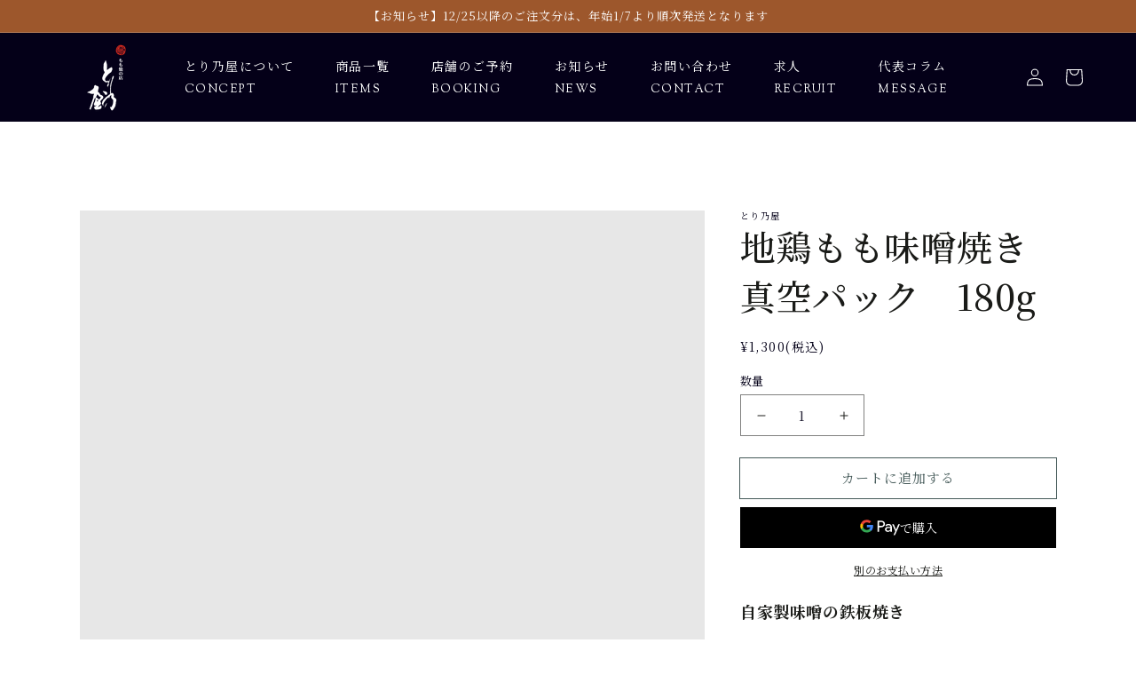

--- FILE ---
content_type: text/css
request_url: https://torinoya-official.com/cdn/shop/t/1/assets/style.css?v=78568733816853837771663126297
body_size: 5686
content:
@charset "UTF-8";abbr,address,article,aside,audio,b,blockquote,body,canvas,caption,cite,code,dd,del,details,dfn,div,dl,dt,em,fieldset,figcaption,figure,footer,form,h1,h2,h3,h4,h5,h6,header,hgroup,html,i,iframe,img,ins,kbd,label,legend,li,mark,menu,nav,object,ol,p,pre,q,samp,section,small,span,strong,sub,summary,sup,table,tbody,td,tfoot,th,thead,time,tr,ul,var,video{margin:0;border:0;outline:0;background-color:transparent;padding:0}body{line-height:1}article,aside,details,figcaption,figure,footer,header,hgroup,menu,nav,section{display:block;background-color:transparent}nav ul{list-style:none}blockquote,q{quotes:none}blockquote:after,blockquote:before{content:"";content:none}q:after,q:before{content:"";content:none}a{margin:0;padding:0;vertical-align:baseline}ins{color:#000;text-decoration:none}mark{color:#000;font-style:italic;font-weight:700}del{text-decoration:line-through}abbr[title],dfn[title]{border-bottom:1px dotted;cursor:help}table{border-collapse:collapse;border-spacing:0}hr{display:block;height:1px;border:0;border-top:1px solid #ccc;margin:1em 0;padding:0}input,select{vertical-align:middle}html{font-size:62.5%;font-weight:500}body{font-size:1.5rem;font-family:"Noto Serif JP",\6e38\660e\671d\4f53,Yu Mincho,YuMincho,\30d2\30e9\30ae\30ce\660e\671d  Pro,Hiragino Mincho Pro,MS P\660e\671d,MS PMincho,serif;padding:0;margin:0;line-height:1.5;color:#040018;-webkit-box-sizing:border-box;box-sizing:border-box;letter-spacing:.1em}a,address,dd,div,dt,figcaption,figure,input,li,p,section,select,td,textarea,time{font-family:"Noto Serif JP",\6e38\660e\671d\4f53,Yu Mincho,YuMincho,\30d2\30e9\30ae\30ce\660e\671d  Pro,Hiragino Mincho Pro,MS P\660e\671d,MS PMincho,serif;font-size:1.4rem;line-height:2;color:#040018;-webkit-box-sizing:border-box;box-sizing:border-box;letter-spacing:.11em}input[type=button],input[type=email],input[type=submit],input[type=tel],input[type=text],select,textarea{-webkit-appearance:none;outline:0}h1,h2,h3,h4,h5,h6{line-height:1.4;font-weight:500}form{margin:0;padding:0}img{width:100%;border-style:none;line-height:1;margin:0;padding:0;vertical-align:middle;zoom:1}address{font-style:normal}table,td,th{-webkit-box-sizing:border-box;box-sizing:border-box}time{display:block}input{vertical-align:middle;margin:0;padding:0}li,ul{list-style-type:none;padding:0;margin:0;-webkit-box-sizing:border-box;box-sizing:border-box}a{overflow:hidden;outline:0;color:#040018;text-decoration:none;-webkit-transition:.8s;transition:.8s}a:hover{text-decoration:none}a img{-webkit-transition:.3s;transition:.3s}.l-booking{background:url(/cdn/shop/files/footer_bg.png?v=1656471733) no-repeat center/cover;padding:10% 0;position:relative;z-index:2}@media screen and (max-width:425px){.l-booking:before{content:"";width:100%;height:100%;background-color:#0003;position:absolute;top:0;left:0;z-index:1}}.l-booking__inner{width:80%;margin:0 auto;position:relative;z-index:2}.l-booking__heading{text-align:center;margin:0 0 5%}@media screen and (max-width:425px){.l-booking__heading{margin:0 0 10%}}.l-booking__heading span:nth-child(1){font-size:2.4rem;color:#c3453c;display:block;margin:0 0 10px}@media screen and (max-width:425px){.l-booking__heading span:nth-child(1){font-size:1.6rem}}.l-booking__heading span:nth-child(2){color:#fff;font-size:5rem}@media screen and (max-width:425px){.l-booking__heading span:nth-child(2){font-size:2.4rem}}.l-booking__list{display:-webkit-box;display:-webkit-flex;display:-ms-flexbox;display:flex;-webkit-flex-wrap:wrap;-ms-flex-wrap:wrap;flex-wrap:wrap;-webkit-box-pack:justify;-webkit-justify-content:space-between;-ms-flex-pack:justify;justify-content:space-between;margin:0 0 15%}@media screen and (max-width:425px){.l-booking__list{display:block}}.l-booking__item{width:30%;text-align:center}@media screen and (max-width:425px){.l-booking__item{width:100%;margin:0 0 10%}}.l-booking__ttl{color:#fff;font-size:2.8rem;margin:0 0 15px}@media screen and (max-width:425px){.l-booking__ttl{font-size:2.4rem;margin:0 0 10px}}.l-booking__txt{color:#fff;font-size:1.8rem;margin:0 0 20px}.l-booking__txt a{color:#fff;font-size:1.8rem}@media screen and (max-width:425px){.l-booking__txt a{font-size:1.6rem}}@media screen and (max-width:425px){.l-booking__txt{font-size:1.6rem;margin:0 0 10px}}.l-booking__btn{width:60%;margin:0 auto}.l-booking__btn a{display:block;font-size:1.8rem;color:#fff;background-color:#ffffff2e;border:1px solid #fff;border-radius:30px;padding:5px 0;-webkit-transition:all 1.6s cubic-bezier(.19,1,.22,1);transition:all 1.6s cubic-bezier(.19,1,.22,1)}@media screen and (max-width:425px){.l-booking__btn a{font-size:1.6rem}}.l-booking__btn a:hover{background-color:#c3453c}.l-booking__sns{display:-webkit-box;display:-webkit-flex;display:-ms-flexbox;display:flex;-webkit-flex-wrap:wrap;-ms-flex-wrap:wrap;flex-wrap:wrap;-webkit-box-align:center;-webkit-align-items:center;-ms-flex-align:center;align-items:center;-webkit-box-pack:center;-webkit-justify-content:center;-ms-flex-pack:center;justify-content:center}.l-booking__sns__txt{color:#fff;font-size:2.4rem;margin:0 30px 0 0}@media screen and (max-width:425px){.l-booking__sns__txt{font-size:2rem;text-align:center;margin:0 0 5%}}.l-booking__sns__list{display:-webkit-box;display:-webkit-flex;display:-ms-flexbox;display:flex;-webkit-flex-wrap:wrap;-ms-flex-wrap:wrap;flex-wrap:wrap;-webkit-box-pack:justify;-webkit-justify-content:space-between;-ms-flex-pack:justify;justify-content:space-between}@media screen and (max-width:425px){.l-booking__sns__list{display:block}}.l-booking__sns__item{margin:0 10px}@media screen and (max-width:425px){.l-booking__sns__item{margin:0 0 5%;text-align:center}}.l-booking__sns__item a{color:#fff;font-size:2.4rem}.l-booking__sns__item a:hover .fab,.l-booking__sns__item a:hover span{color:#c3453c}.l-booking__sns__item a .fab,.l-booking__sns__item a span{vertical-align:middle;-webkit-transition:all 1.6s cubic-bezier(.19,1,.22,1);transition:all 1.6s cubic-bezier(.19,1,.22,1)}.l-booking__sns__item a span{display:inline-block;margin:0 0 0 5px}.l-booking__sns__item:nth-child(1) a .fab{font-size:4rem}.l-booking__sns__item:nth-child(2) a .fab{font-size:4rem}#pnkz_box{padding:5px 0;margin:0 0 50px}#pnkz_box #pnkz{font-size:1.3rem;text-align:right}#pnkz_box #pnkz li{display:inline;font-size:1.3rem;color:#999}#pnkz_box #pnkz li a{font-size:1.3rem;color:#999}body{position:relative}.l-footer{background-color:#03020c;position:relative;z-index:2}.l-footer__fix_icon{position:fixed;bottom:5%;right:0;border:1px solid #fff;-webkit-transition:.3s;transition:.3s}@media screen and (max-width:989px){.l-footer__fix_icon{bottom:0;width:100%}}.l-footer__fix_icon a{text-align:center;background-color:#818186;color:#fff;font-size:2.4rem;-webkit-transition:.3s;transition:.3s;display:block;padding:10px 5px;-webkit-writing-mode:vertical-rl;-ms-writing-mode:tb-rl;writing-mode:vertical-rl}@media screen and (max-width:989px){.l-footer__fix_icon a{-webkit-writing-mode:horizontal-tb;-ms-writing-mode:lr-tb;writing-mode:horizontal-tb}}@media screen and (max-width:425px){.l-footer__fix_icon a{font-size:1.8rem;padding:5px}}.l-footer__fix_icon a span{display:block;font-size:1.4rem;color:#c3453c;line-height:1;text-align:left}@media screen and (max-width:989px){.l-footer__fix_icon a span{text-align:center;font-size:1.3rem}}.l-footer__fix_icon a:hover{opacity:.5}.l-footer.footer{border-top:none}.l-footer__nav{padding:10% 0}.l-footer__nav__list{width:80%;margin:0 auto;display:-webkit-box;display:-webkit-flex;display:-ms-flexbox;display:flex;-webkit-flex-wrap:wrap;-ms-flex-wrap:wrap;flex-wrap:wrap;-webkit-box-pack:justify;-webkit-justify-content:space-between;-ms-flex-pack:justify;justify-content:space-between}@media screen and (max-width:989px){.l-footer__nav__list{width:90%}}.l-footer__nav__item{text-align:center}@media screen and (max-width:989px){.l-footer__nav__item{width:24%;margin:0 0 20px}}@media screen and (max-width:425px){.l-footer__nav__item{width:48%}}.l-footer__nav__item a{display:block}.l-footer__nav__item a:hover span{color:#c3453c}.l-footer__nav__item a span{color:#fff;display:block;-webkit-transition:all 1.6s cubic-bezier(.19,1,.22,1);transition:all 1.6s cubic-bezier(.19,1,.22,1)}.l-footer__nav__item a span:nth-child(1){font-size:1.4rem}.l-footer__nav__item a span:nth-child(2){font-size:1.3rem;font-family:Sorts Mill Goudy,"Noto Serif JP",\6e38\660e\671d\4f53,Yu Mincho,YuMincho,\30d2\30e9\30ae\30ce\660e\671d  Pro,Hiragino Mincho Pro,MS P\660e\671d,MS PMincho,serif}.l-footer .footer__content-bottom .footer__copyright{color:#fff}.l-hamburger #menu-drawer{background-color:#03020c}.l-hamburger__nav__list.list-menu{padding:0 0 0 10%}.l-hamburger__nav__item{margin-bottom:10%!important}.l-hamburger__nav__item a{display:block}.l-hamburger__nav__item a span{display:block;color:#fff;-webkit-transition:all 1.6s cubic-bezier(.19,1,.22,1);transition:all 1.6s cubic-bezier(.19,1,.22,1)}.l-hamburger__nav__item a span:nth-child(1){font-size:1.4rem}.l-hamburger__nav__item a span:nth-child(2){font-size:1.3rem;font-family:Sorts Mill Goudy,"Noto Serif JP",\6e38\660e\671d\4f53,Yu Mincho,YuMincho,\30d2\30e9\30ae\30ce\660e\671d  Pro,Hiragino Mincho Pro,MS P\660e\671d,MS PMincho,serif}.header-wrapper{-webkit-transition:all 1.6s cubic-bezier(.19,1,.22,1);transition:all 1.6s cubic-bezier(.19,1,.22,1)}.header-wrapper.is-belt{background-color:#040018}.l-header{padding:0 20px;-webkit-transition:all 1.6s cubic-bezier(.19,1,.22,1);transition:all 1.6s cubic-bezier(.19,1,.22,1)}@media screen and (max-width:425px){.l-header .header__heading-link img{height:auto;width:60px}}.l-header .header__search{display:none!important}.l-header .header__icons .header__icon--cart,.l-header .header__icons .header__icon--account,.l-header .menu-drawer-container .header__icon span{color:#fff}.l-header__loading{position:fixed;z-index:100;top:0;left:0;width:100%;height:100vh;background-color:#03020c;-webkit-transition:all 1.6s cubic-bezier(.19,1,.22,1);transition:all 1.6s cubic-bezier(.19,1,.22,1)}.l-header__loading.is-clear{opacity:0;visibility:hidden}.l-header__loading__logo span{position:absolute;top:50%;left:50%;-webkit-transform:translate(-50%,-50%);transform:translate(-50%,-50%);-webkit-transition:all 4.6s cubic-bezier(.19,1,.22,1);transition:all 4.6s cubic-bezier(.19,1,.22,1);opacity:0;width:293.5px}.l-header__loading__logo span:nth-child(1){-webkit-transform:translate(-49%,-50%);transform:translate(-49%,-50%)}.l-header__loading__logo span:nth-child(2){-webkit-transform:translate(-51%,-50%);transform:translate(-51%,-50%)}@media screen and (max-width:989px){.l-header__nav{display:none}}.l-header__nav__list{display:-webkit-box;display:-webkit-flex;display:-ms-flexbox;display:flex;-webkit-box-pack:start;-webkit-justify-content:flex-start;-ms-flex-pack:start;justify-content:flex-start;-webkit-box-align:center;-webkit-align-items:center;-ms-flex-align:center;align-items:center}.l-header__nav__item{margin:0 5% 0 0}.l-header__nav__item a{display:block}.l-header__nav__item a:hover span{color:#c3453c}.l-header__nav__item a span{display:block;color:#fff;-webkit-transition:all 1.6s cubic-bezier(.19,1,.22,1);transition:all 1.6s cubic-bezier(.19,1,.22,1)}.l-header__nav__item a span:nth-child(1){font-size:1.4rem}.l-header__nav__item a span:nth-child(2){font-size:1.3rem;font-family:Sorts Mill Goudy,"Noto Serif JP",\6e38\660e\671d\4f53,Yu Mincho,YuMincho,\30d2\30e9\30ae\30ce\660e\671d  Pro,Hiragino Mincho Pro,MS P\660e\671d,MS PMincho,serif}.l-itemlist{position:relative;z-index:2;padding:10% 0;background-color:#32323a}.l-itemlist__inner{width:80%;margin:0 auto;display:-webkit-box;display:-webkit-flex;display:-ms-flexbox;display:flex;-webkit-flex-wrap:wrap;-ms-flex-wrap:wrap;flex-wrap:wrap;-webkit-box-pack:justify;-webkit-justify-content:space-between;-ms-flex-pack:justify;justify-content:space-between}@media screen and (max-width:989px){.l-itemlist__inner{width:90%}}@media screen and (max-width:425px){.l-itemlist__inner{display:block}}.l-itemlist__heading{width:10%}@media screen and (max-width:425px){.l-itemlist__heading{width:100%;margin:0 0 10px}}.l-itemlist__menu_wrap{width:85%}@media screen and (max-width:425px){.l-itemlist__menu_wrap{width:100%}}.l-itemlist__menu{display:-webkit-box;display:-webkit-flex;display:-ms-flexbox;display:flex;-webkit-flex-wrap:wrap;-ms-flex-wrap:wrap;flex-wrap:wrap;-webkit-box-pack:justify;-webkit-justify-content:space-between;-ms-flex-pack:justify;justify-content:space-between;margin:0 0 20px}@media screen and (max-width:425px){.l-itemlist__menu{display:block}}.l-itemlist__item{width:32%;overflow:hidden;position:relative}.l-itemlist__item:nth-child(3) img{-o-object-position:top;object-position:top}@media screen and (max-width:425px){.l-itemlist__item{width:100%;margin:0 0 10px}}.l-itemlist__item a{display:block;position:relative}@media screen and (max-width:425px){.l-itemlist__item a:before{content:"";position:absolute;width:100%;height:100%;background-color:#0003}}.l-itemlist__item a:hover img{-webkit-transform:scale(1.1);transform:scale(1.1)}.l-itemlist__img{overflow:hidden}.l-itemlist__img img{-webkit-transition:all 1.6s cubic-bezier(.19,1,.22,1);transition:all 1.6s cubic-bezier(.19,1,.22,1)}@media screen and (max-width:425px){.l-itemlist__img img{height:130px;-o-object-fit:cover;object-fit:cover}}.l-itemlist__ttl{position:absolute;bottom:0;left:0;width:20%;height:100%}@media screen and (max-width:425px){.l-itemlist__ttl{width:100%}}.l-itemlist__ttl span{-webkit-writing-mode:vertical-rl;-ms-writing-mode:tb-rl;writing-mode:vertical-rl;color:#fff;position:absolute;left:10px}@media screen and (max-width:425px){.l-itemlist__ttl span{-webkit-writing-mode:horizontal-tb;-ms-writing-mode:lr-tb;writing-mode:horizontal-tb}}.l-itemlist__ttl span:nth-child(1){font-size:1.5rem;top:10px}@media screen and (max-width:425px){.l-itemlist__ttl span:nth-child(1){font-size:1.4rem;top:auto;bottom:35%}}.l-itemlist__ttl span:nth-child(2){bottom:10px;font-size:2.6rem}@media screen and (max-width:425px){.l-itemlist__ttl span:nth-child(2){font-size:2.2rem}}@media screen and (max-width:425px){.l-itemlist .c-btn--wh{position:absolute;top:6%;right:5%}}.l-main{overflow:hidden}.c-btn--bl,.c-btn--wh{display:inline-block;position:relative}.c-btn--bl a,.c-btn--bl button,.c-btn--bl input,.c-btn--bl>span,.c-btn--wh a,.c-btn--wh button,.c-btn--wh input,.c-btn--wh>span{display:block;width:100%;color:#c3453c;font-size:2rem;line-height:1.6;padding:15px 50px 15px 0;-webkit-appearance:none;-moz-appearance:none;appearance:none;cursor:pointer;position:relative;-webkit-transition:.3s;transition:.3s;overflow:visible}.c-btn--bl a:after,.c-btn--bl button:after,.c-btn--bl input:after,.c-btn--bl>span:after,.c-btn--wh a:after,.c-btn--wh button:after,.c-btn--wh input:after,.c-btn--wh>span:after{content:"";width:40px;height:40px;position:absolute;top:50%;-webkit-transform:translateY(-50%);transform:translateY(-50%);right:0;border-radius:50%;-webkit-transition:.4s cubic-bezier(.645,.045,.355,1);transition:.4s cubic-bezier(.645,.045,.355,1);padding:0;display:-webkit-box;display:-webkit-flex;display:-ms-flexbox;display:flex;-webkit-flex-wrap:wrap;-ms-flex-wrap:wrap;flex-wrap:wrap;-webkit-box-align:center;-webkit-align-items:center;-ms-flex-align:center;align-items:center;-webkit-box-pack:center;-webkit-justify-content:center;-ms-flex-pack:center;justify-content:center;-webkit-transform-origin:center;transform-origin:center}@media screen and (max-width:425px){.c-btn--bl a,.c-btn--bl button,.c-btn--bl input,.c-btn--bl>span,.c-btn--wh a,.c-btn--wh button,.c-btn--wh input,.c-btn--wh>span{font-size:1.8rem;position:relative}}.c-btn--bl a:hover:after,.c-btn--bl button:hover:after,.c-btn--bl input:hover:after,.c-btn--bl>span:hover:after,.c-btn--wh a:hover:after,.c-btn--wh button:hover:after,.c-btn--wh input:hover:after,.c-btn--wh>span:hover:after{-webkit-transform:scale(2) translateY(-25%);transform:scale(2) translateY(-25%)}.c-btn--wh a,.c-btn--wh button,.c-btn--wh input,.c-btn--wh>span{background:url(/cdn/shop/files/ico_right_wh.svg?v=1642684878) no-repeat right 14px center/10px 10px}.c-btn--wh a:after,.c-btn--wh button:after,.c-btn--wh input:after,.c-btn--wh>span:after{border:1px solid #fff}.c-btn--bl a,.c-btn--bl button,.c-btn--bl input,.c-btn--bl>span{background:url(/cdn/shop/files/ico_right_bl.svg?v=1642684635) no-repeat right 14px center/10px 10px}.c-btn--bl a:after,.c-btn--bl button:after,.c-btn--bl input:after,.c-btn--bl>span:after{border:1px solid #03020c}.c-heading--hr>span:nth-child(1),.c-heading--vr>span:nth-child(1){font-size:2.4rem;color:#707070;display:block}@media screen and (max-width:425px){.c-heading--hr>span:nth-child(1),.c-heading--vr>span:nth-child(1){font-size:1.8rem;display:block}}.c-heading--hr>span:nth-child(2),.c-heading--vr>span:nth-child(2){color:#fff;font-size:5rem}@media screen and (max-width:425px){.c-heading--hr>span:nth-child(2),.c-heading--vr>span:nth-child(2){font-size:2.8rem}}.c-heading--vr{-webkit-writing-mode:vertical-rl;-ms-writing-mode:tb-rl;writing-mode:vertical-rl}@media screen and (max-width:425px){.c-heading--vr{-webkit-writing-mode:horizontal-tb;-ms-writing-mode:lr-tb;writing-mode:horizontal-tb}}.c-pager{display:-webkit-box;display:-webkit-flex;display:-ms-flexbox;display:flex;-webkit-flex-wrap:wrap;-ms-flex-wrap:wrap;flex-wrap:wrap;-webkit-box-align:center;-webkit-align-items:center;-ms-flex-align:center;align-items:center;-webkit-box-pack:center;-webkit-justify-content:center;-ms-flex-pack:center;justify-content:center;margin:0 0 75px}.c-pager li{padding:0 5px}.c-pager li span,.c-pager li a{font-size:1.2rem}.c-pager li a:hover{color:#000}.c-pager .current span{color:#fff;font-weight:700}.c-popup{position:fixed;left:0;top:0;width:100%;height:100%;z-index:9999;opacity:0;visibility:hidden;-webkit-transition:.6s;transition:.6s}.c-popup.is-show{opacity:1;visibility:visible}.c-popup__inner{position:absolute;left:50%;top:50%;-webkit-transform:translate(-50%,-50%);transform:translate(-50%,-50%);width:80%;max-width:800px;padding:50px;background-color:#fff;z-index:2}.c-popup__inner img{width:100%}.c-popup__close{position:absolute;right:0;top:0;width:50px;height:50px;line-height:50px;text-align:center;cursor:pointer}.c-popup__close span{display:block;width:30px;height:1px;background:#a8a5a5;margin:0 0 5px;-webkit-transition:.3s;transition:.3s;position:absolute;top:50%;left:50%}.c-popup__close span:nth-child(1){-webkit-transform:translate(-50%,-50%) rotate(45deg);transform:translate(-50%,-50%) rotate(45deg)}.c-popup__close span:nth-child(2){-webkit-transform:translate(-50%,-50%) rotate(-45deg);transform:translate(-50%,-50%) rotate(-45deg)}.c-popup__background{position:absolute;left:0;top:0;width:100%;height:100%;background-color:#000c;z-index:1;cursor:pointer}.p-concept__heading>span:nth-child(1){color:#c3453c}.p-concept__heading>span:nth-child(2){color:#777}.p-concept .p-concept-fv{background-color:#03020c;padding:15% 0 0}@media screen and (max-width:425px){.p-concept .p-concept-fv{padding:40% 0 0}}.p-concept .p-concept-fv__inner{display:-webkit-box;display:-webkit-flex;display:-ms-flexbox;display:flex;-webkit-flex-wrap:wrap;-ms-flex-wrap:wrap;flex-wrap:wrap;-webkit-box-pack:justify;-webkit-justify-content:space-between;-ms-flex-pack:justify;justify-content:space-between;margin:0 0 10%}@media screen and (max-width:425px){.p-concept .p-concept-fv__inner{display:block}}.p-concept .p-concept-fv__heading{width:10%;margin:0 0 0 5%}@media screen and (max-width:425px){.p-concept .p-concept-fv__heading{width:95%;margin:0 5% 5%}}.p-concept .p-concept-fv__img{width:80%;position:relative}@media screen and (max-width:425px){.p-concept .p-concept-fv__img{width:100%;margin:0 0 10%}}.p-concept .p-concept-fv__img:after{content:"";position:absolute;top:0;left:0;width:100%;height:100%;background-color:#00000080}.p-concept .p-concept-fv__greeting{position:relative;z-index:2}@media screen and (min-width:750px){.p-concept .p-concept-fv__greeting{margin:-100px 0 0;padding:100px 0 10%}}@media screen and (max-width:989px){.p-concept .p-concept-fv__greeting{padding:0 0 20%}}@media screen and (max-width:425px){.p-concept .p-concept-fv__greeting{padding:0 0 70%}}.p-concept .p-concept-fv__greeting__inner{width:80%;margin:0 auto;display:-webkit-box;display:-webkit-flex;display:-ms-flexbox;display:flex;-webkit-box-pack:end;-webkit-justify-content:flex-end;-ms-flex-pack:end;justify-content:flex-end;-webkit-box-orient:horizontal;-webkit-box-direction:reverse;-webkit-flex-direction:row-reverse;-ms-flex-direction:row-reverse;flex-direction:row-reverse}@media screen and (max-width:1200px){.p-concept .p-concept-fv__greeting__inner{width:90%}}@media screen and (max-width:425px){.p-concept .p-concept-fv__greeting__inner{display:block}}.p-concept .p-concept-fv__greeting__heading{width:10%;margin:0 0 0 5%}@media screen and (max-width:425px){.p-concept .p-concept-fv__greeting__heading{width:100%;margin:0 0 5%}.p-concept .p-concept-fv__greeting__heading span{-webkit-writing-mode:horizontal-tb;-ms-writing-mode:lr-tb;writing-mode:horizontal-tb}}.p-concept .p-concept-fv__greeting__commentary{width:70%;position:relative}@media screen and (max-width:989px){.p-concept .p-concept-fv__greeting__commentary{width:80%}}@media screen and (max-width:425px){.p-concept .p-concept-fv__greeting__commentary{width:100%}}.p-concept .p-concept-fv__greeting__txt{-webkit-writing-mode:vertical-rl;-ms-writing-mode:tb-rl;writing-mode:vertical-rl;font-size:2rem;color:#fff;letter-spacing:8px;line-height:2em;margin:0 0 0 auto;width:100%}@media screen and (max-width:1440px){.p-concept .p-concept-fv__greeting__txt{font-size:1.8rem;line-height:1.8em;letter-spacing:6px}}@media screen and (max-width:1200px){.p-concept .p-concept-fv__greeting__txt{font-size:1.6rem}}@media screen and (max-width:989px){.p-concept .p-concept-fv__greeting__txt{font-size:1.4rem}}@media screen and (max-width:425px){.p-concept .p-concept-fv__greeting__txt{-webkit-writing-mode:horizontal-tb;-ms-writing-mode:lr-tb;writing-mode:horizontal-tb;font-size:1.6rem;letter-spacing:normal;line-height:1.5;margin:0 0 10%}}@media screen and (max-width:320px){.p-concept .p-concept-fv__greeting__txt{font-size:1.6rem}}.p-concept .p-concept-fv__greeting__sign{position:absolute;top:50%;left:10%;display:-webkit-box;display:-webkit-flex;display:-ms-flexbox;display:flex;-webkit-flex-wrap:wrap;-ms-flex-wrap:wrap;flex-wrap:wrap;-webkit-box-pack:justify;-webkit-justify-content:space-between;-ms-flex-pack:justify;justify-content:space-between;-webkit-box-orient:horizontal;-webkit-box-direction:reverse;-webkit-flex-direction:row-reverse;-ms-flex-direction:row-reverse;flex-direction:row-reverse}@media screen and (max-width:989px){.p-concept .p-concept-fv__greeting__sign{top:auto;bottom:-20%}}@media screen and (max-width:425px){.p-concept .p-concept-fv__greeting__sign{bottom:-58%;left:50%;-webkit-transform:translateX(-50%);transform:translate(-50%)}}@media screen and (max-width:320px){.p-concept .p-concept-fv__greeting__sign{bottom:-42%}}.p-concept .p-concept-fv__greeting__img{position:relative}.p-concept .p-concept-fv__greeting__img:nth-child(1){width:46px;margin:0 0 0 30px}.p-concept .p-concept-fv__greeting__img:nth-child(2){width:57px}.p-concept .p-concept-history{padding:10% 0;background:url(/cdn/shop/files/concept-history.png?v=1643618596) no-repeat top center/cover}.p-concept .p-concept-history__heading{margin:0 0 3%}@media screen and (max-width:425px){.p-concept .p-concept-history__heading{margin:0 0 8%}}.p-concept .p-concept-history__heading>span{display:inline-block;vertical-align:bottom}.p-concept .p-concept-history__heading>span:nth-child(1){font-size:9rem;color:#777;line-height:1}@media screen and (max-width:425px){.p-concept .p-concept-history__heading>span:nth-child(1){font-size:5rem}}.p-concept .p-concept-history__heading>span:nth-child(2){font-size:2.4rem;color:#c3453c}@media screen and (max-width:425px){.p-concept .p-concept-history__heading>span:nth-child(2){font-size:1.8rem}}.p-concept .p-concept-history__inner{width:80%;margin:0 auto}@media screen and (max-width:1200px){.p-concept .p-concept-history__inner{width:90%}}.p-concept .p-concept-history__txt{font-size:1.8rem;color:#fff}@media screen and (max-width:425px){.p-concept .p-concept-history__txt{font-size:1.6rem;line-height:1.5}}.p-concept-commitment{background-color:#f0f0f0;padding:10% 0;overflow:hidden}.p-concept-commitment__heading{margin:0 0 5% 10%}@media screen and (max-width:989px){.p-concept-commitment__heading{margin:0 0 5% 5%}}.p-concept-commitment__block__inner{display:-webkit-box;display:-webkit-flex;display:-ms-flexbox;display:flex;-webkit-flex-wrap:wrap;-ms-flex-wrap:wrap;flex-wrap:wrap;-webkit-box-align:center;-webkit-align-items:center;-ms-flex-align:center;align-items:center;-webkit-box-pack:justify;-webkit-justify-content:space-between;-ms-flex-pack:justify;justify-content:space-between;margin:0 0 10%}@media screen and (max-width:425px){.p-concept-commitment__block__inner{display:block}}.p-concept-commitment__block__inner:nth-child(1) .p-concept-commitment__commentary{padding:0 0 0 130px;position:relative}@media screen and (max-width:1200px){.p-concept-commitment__block__inner:nth-child(1) .p-concept-commitment__commentary{font-size:7rem;padding:0 0 0 100px}}@media screen and (max-width:989px){.p-concept-commitment__block__inner:nth-child(1) .p-concept-commitment__commentary{padding:0}}@media screen and (min-width:750px){.p-concept-commitment__block--ingredients,.p-concept-commitment__block--technique,.p-concept-commitment__block--tool{margin-top:-100px;padding-top:100px}}@media screen and (max-width:425px){.p-concept-commitment__block--ingredients,.p-concept-commitment__block--technique,.p-concept-commitment__block--tool{width:90%;margin:0 auto 25%}}@media screen and (max-width:425px){.p-concept-commitment__block--ingredients .p-concept-commitment__block__inner{width:100%}}.p-concept-commitment__block--ingredients .p-concept-commitment__block__inner:nth-child(1) .p-concept-commitment__img{width:60%;padding:0 0 0 5%}@media screen and (max-width:425px){.p-concept-commitment__block--ingredients .p-concept-commitment__block__inner:nth-child(1) .p-concept-commitment__img{width:100%}}.p-concept-commitment__block--ingredients .p-concept-commitment__block__inner:nth-child(1) .p-concept-commitment__commentary{width:40%}@media screen and (max-width:425px){.p-concept-commitment__block--ingredients .p-concept-commitment__block__inner:nth-child(1) .p-concept-commitment__commentary{width:100%}}.p-concept-commitment__block--ingredients .p-concept-commitment__block__inner:nth-child(odd){width:90%;margin-left:auto;-webkit-box-orient:horizontal;-webkit-box-direction:reverse;-webkit-flex-direction:row-reverse;-ms-flex-direction:row-reverse;flex-direction:row-reverse}@media screen and (max-width:989px){.p-concept-commitment__block--ingredients .p-concept-commitment__block__inner:nth-child(odd){width:95%}}@media screen and (max-width:425px){.p-concept-commitment__block--ingredients .p-concept-commitment__block__inner:nth-child(odd){width:100%}}.p-concept-commitment__block--ingredients .p-concept-commitment__block__inner:nth-child(odd) .p-concept-commitment__img{padding:0 0 0 5%}@media screen and (max-width:1200px){.p-concept-commitment__block--ingredients .p-concept-commitment__block__inner:nth-child(odd) .p-concept-commitment__img{padding:0 0 0 3%}}@media screen and (max-width:425px){.p-concept-commitment__block--ingredients .p-concept-commitment__block__inner:nth-child(odd) .p-concept-commitment__img{padding:0;margin:0 0 20px}}.p-concept-commitment__block--ingredients .p-concept-commitment__block__inner:nth-child(2n) .p-concept-commitment__img{padding:0;width:40%}@media screen and (max-width:1200px){.p-concept-commitment__block--ingredients .p-concept-commitment__block__inner:nth-child(2n) .p-concept-commitment__img{padding:0 3% 0 0}}@media screen and (max-width:425px){.p-concept-commitment__block--ingredients .p-concept-commitment__block__inner:nth-child(2n) .p-concept-commitment__img{width:100%;padding:0;margin:0 0 20px}}.p-concept-commitment__block--ingredients .p-concept-commitment__block__inner:nth-child(2n) .p-concept-commitment__commentary{width:55%}@media screen and (max-width:1200px){.p-concept-commitment__block--ingredients .p-concept-commitment__block__inner:nth-child(2n) .p-concept-commitment__commentary{padding-right:5%}}@media screen and (max-width:425px){.p-concept-commitment__block--ingredients .p-concept-commitment__block__inner:nth-child(2n) .p-concept-commitment__commentary{width:100%;padding:0;margin:0 0 20px}}@media screen and (min-width:750px){.p-concept-commitment__block--tool{margin:0 0 10%}}.p-concept-commitment__block--tool .p-concept-commitment__block__inner{margin-bottom:2%}@media screen and (max-width:425px){.p-concept-commitment__block--tool .p-concept-commitment__block__inner:first-child{display:-webkit-box;display:-webkit-flex;display:-ms-flexbox;display:flex;-webkit-box-orient:vertical;-webkit-box-direction:reverse;-webkit-flex-direction:column-reverse;-ms-flex-direction:column-reverse;flex-direction:column-reverse}}.p-concept-commitment__block--tool .p-concept-commitment__block__inner:nth-child(odd) .p-concept-commitment__img{padding:0 5% 0 0}@media screen and (max-width:1200px){.p-concept-commitment__block--tool .p-concept-commitment__block__inner:nth-child(odd) .p-concept-commitment__img{padding:0 3% 0 0}}@media screen and (max-width:425px){.p-concept-commitment__block--tool .p-concept-commitment__block__inner:nth-child(odd) .p-concept-commitment__img{width:100%;margin:0 0 20px;padding:0}}@media screen and (max-width:1200px){.p-concept-commitment__block--tool .p-concept-commitment__block__inner:nth-child(odd) .p-concept-commitment__commentary{padding-right:5%}}.p-concept-commitment__block--tool .p-concept-commitment__block__inner:nth-child(2n){width:90%;margin-left:auto;-webkit-box-orient:horizontal;-webkit-box-direction:reverse;-webkit-flex-direction:row-reverse;-ms-flex-direction:row-reverse;flex-direction:row-reverse}@media screen and (max-width:989px){.p-concept-commitment__block--tool .p-concept-commitment__block__inner:nth-child(2n){width:95%}}@media screen and (max-width:425px){.p-concept-commitment__block--tool .p-concept-commitment__block__inner:nth-child(2n){width:100%}}.p-concept-commitment__block--tool .p-concept-commitment__block__inner:nth-child(2n) .p-concept-commitment__img{padding:0 0 0 5%}@media screen and (max-width:1200px){.p-concept-commitment__block--tool .p-concept-commitment__block__inner:nth-child(2n) .p-concept-commitment__img{padding:0 0 0 3%}}@media screen and (max-width:425px){.p-concept-commitment__block--tool .p-concept-commitment__block__inner:nth-child(2n) .p-concept-commitment__img{padding:0;margin:0 0 20px}}.p-concept-commitment__block--tool .p-concept-commitment__block__inner.is-sp{display:-webkit-box;display:-webkit-flex;display:-ms-flexbox;display:flex;-webkit-flex-wrap:wrap;-ms-flex-wrap:wrap;flex-wrap:wrap;-webkit-box-pack:justify;-webkit-justify-content:space-between;-ms-flex-pack:justify;justify-content:space-between;-webkit-box-orient:horizontal;-webkit-box-direction:reverse;-webkit-flex-direction:row-reverse;-ms-flex-direction:row-reverse;flex-direction:row-reverse;-webkit-box-align:start;-webkit-align-items:flex-start;-ms-flex-align:start;align-items:flex-start;margin-left:auto;width:80%}@media screen and (max-width:1200px){.p-concept-commitment__block--tool .p-concept-commitment__block__inner.is-sp{width:90%}}@media screen and (max-width:425px){.p-concept-commitment__block--tool .p-concept-commitment__block__inner.is-sp{width:100%;position:relative}}.p-concept-commitment__block--tool .p-concept-commitment__block__inner.is-sp .p-concept-commitment__img_wrap{width:40%}@media screen and (max-width:425px){.p-concept-commitment__block--tool .p-concept-commitment__block__inner.is-sp .p-concept-commitment__img_wrap{width:100%;display:-webkit-box;display:-webkit-flex;display:-ms-flexbox;display:flex;-webkit-flex-wrap:wrap;-ms-flex-wrap:wrap;flex-wrap:wrap;-webkit-box-pack:justify;-webkit-justify-content:space-between;-ms-flex-pack:justify;justify-content:space-between;-webkit-box-orient:horizontal;-webkit-box-direction:reverse;-webkit-flex-direction:row-reverse;-ms-flex-direction:row-reverse;flex-direction:row-reverse;position:absolute;top:0}}@media screen and (max-width:425px){.p-concept-commitment__block--tool .p-concept-commitment__block__inner.is-sp .p-concept-commitment__img_wrap .p-concept-commitment__img:nth-child(1){width:48%}}@media screen and (max-width:425px){.p-concept-commitment__block--tool .p-concept-commitment__block__inner.is-sp .p-concept-commitment__img_wrap .p-concept-commitment__img:nth-child(2){width:48%}}.p-concept-commitment__block--tool .p-concept-commitment__block__inner.is-sp .p-concept-commitment__img{width:100%;margin:0 0 5%}@media screen and (max-width:425px){.p-concept-commitment__block--tool .p-concept-commitment__block__inner.is-sp .p-concept-commitment__img{width:100%}}.p-concept-commitment__block--tool .p-concept-commitment__block__inner.is-sp .p-concept-commitment__commentary{margin:10% 5% 0 0}@media screen and (max-width:425px){.p-concept-commitment__block--tool .p-concept-commitment__block__inner.is-sp .p-concept-commitment__commentary{margin:0;padding:90% 0 0}}@media screen and (max-width:425px){.p-concept-commitment__block--tool .p-concept-commitment__block__inner.is-sp .p-concept-commitment__commentary .p-concept-commitment__img{width:52%}}@media screen and (max-width:425px){.p-concept-commitment__block--tool .p-concept-commitment__txt{margin-bottom:10%}}.p-concept-commitment__block--technique .p-concept-commitment__block__inner{width:90%;margin-left:auto;-webkit-box-orient:horizontal;-webkit-box-direction:reverse;-webkit-flex-direction:row-reverse;-ms-flex-direction:row-reverse;flex-direction:row-reverse;margin-bottom:5%}@media screen and (max-width:425px){.p-concept-commitment__block--technique .p-concept-commitment__block__inner{width:100%;display:-webkit-box;display:-webkit-flex;display:-ms-flexbox;display:flex;-webkit-box-orient:vertical;-webkit-box-direction:reverse;-webkit-flex-direction:column-reverse;-ms-flex-direction:column-reverse;flex-direction:column-reverse}}@media screen and (max-width:425px){.p-concept-commitment__block--technique .p-concept-commitment__block__inner .p-concept-commitment__commentary{margin-bottom:5%}}.p-concept-commitment__block--technique .p-concept-commitment__block__inner+.p-concept-commitment__txt{width:75%;margin:0 auto 5%}@media screen and (max-width:425px){.p-concept-commitment__block--technique .p-concept-commitment__block__inner+.p-concept-commitment__txt{width:100%}}@media screen and (max-width:1200px){.p-concept-commitment__block--technique .p-concept-commitment__img{padding-left:5%}}@media screen and (max-width:425px){.p-concept-commitment__block--technique .p-concept-commitment__img{padding:0;margin:0 0 20px}}.p-concept-commitment__block--technique .p-concept-commitment__gallery{position:relative;overflow:hidden}.p-concept-commitment__block--technique .p-concept-commitment__gallery .swiper-wrapper{-webkit-transition-timing-function:linear!important;transition-timing-function:linear!important}@media screen and (max-width:989px){.p-concept-commitment__ttl>span{display:block;margin:0 0 2%}}.p-concept-commitment__ttl>span:nth-child(1){margin:0 0 2%;display:inline-block}@media screen and (max-width:989px){.p-concept-commitment__ttl>span:nth-child(1){margin:0 0 1%}}.p-concept-commitment__ttl>span:nth-child(2){position:absolute;top:0;left:0;-webkit-writing-mode:vertical-rl;-ms-writing-mode:tb-rl;writing-mode:vertical-rl;font-size:9rem}@media screen and (max-width:1200px){.p-concept-commitment__ttl>span:nth-child(2){font-size:7rem}}@media screen and (max-width:989px){.p-concept-commitment__ttl>span:nth-child(2){position:relative;-webkit-writing-mode:horizontal-tb;-ms-writing-mode:lr-tb;writing-mode:horizontal-tb;font-size:4rem}}.p-concept-commitment__commentary,.p-concept-commitment__img{width:50%}@media screen and (max-width:425px){.p-concept-commitment__commentary,.p-concept-commitment__img{width:100%}}.p-concept-commitment__txt{font-size:1.8rem}@media screen and (max-width:989px){.p-concept-commitment__txt{font-size:1.6rem}}@media screen and (max-width:425px){.p-concept-commitment__txt{line-height:1.5}}.p-concept-commitment__txt strong{font-size:3rem;display:block;margin:0 0 2%;line-height:1.5}@media screen and (max-width:989px){.p-concept-commitment__txt strong{font-size:2rem}}#MainContent,#shopify-section-template--14908744663204__1641881005baaa2266{position:relative}.p-home-fv{position:fixed;top:0;left:0;width:100%;height:100vh;overflow:hidden;z-index:1;background-color:#03020c}@media screen and (max-width:425px){.p-home-fv{height:100vh}}.p-home-fv__movie{position:absolute;top:50%;left:50%;-webkit-transform:translate(-50%,-50%);transform:translate(-50%,-50%);width:100%;height:100%}@media only screen and (max-width:820px) and (min-width:750px){.p-home-fv__movie{top:35%}}.p-home-fv__movie video{width:100%}@media only screen and (max-width:1024px) and (min-width:820px){.p-home-fv__movie video{width:120%;-webkit-transform:translateX(-10%);transform:translate(-10%)}}@media only screen and (max-width:820px) and (min-width:750px){.p-home-fv__movie video{width:100%;-webkit-transform:translateX(0);transform:translate(0)}}.p-home-fv__copy{position:absolute;top:50%;left:50%;-webkit-transform:translate(-50%,-50%);transform:translate(-50%,-50%);font-size:5rem;color:#fff;font-weight:500}@media screen and (max-width:1200px){.p-home-fv__copy{font-size:3.5rem}}@media screen and (max-width:425px){.p-home-fv__copy{font-size:2.4rem;width:100%;text-align:center}}.p-home-parallax{overflow:hidden;width:100%;padding:100vh 0 0;position:relative;z-index:2;background:-webkit-gradient(linear,left top,left bottom,color-stop(0,transparent),color-stop(30%,#03020c));background:linear-gradient(to bottom,transparent 0 30%,#03020c 30% 100%)}@media screen and (max-width:425px){.p-home-parallax{background:-webkit-gradient(linear,left top,left bottom,color-stop(0,transparent),color-stop(40%,#03020c));background:linear-gradient(to bottom,transparent 0 40%,#03020c 40% 100%)}}.p-home-parallax__inner{margin:110vh 0 0;padding:0 0 10%;background:url(/cdn/shop/files/home-smoke.png?v=1641870156) no-repeat top center/cover #03020c;background-attachment:fixed}.p-home-parallax canvas{position:absolute;top:100vh;left:0;width:100%;z-index:3;-webkit-transform:scale(100%);transform:scale(1);-webkit-filter:contrast(0);filter:contrast(0)}@media screen and (max-width:425px){.p-home-parallax canvas{top:120vh}}.p-home-concept{padding:110vh 0 10%;position:relative;z-index:4}@media screen and (max-width:425px){.p-home-concept{padding-top:60vh;padding-bottom:65%}}.p-home-concept__inner{width:50%;margin:0 auto;display:-webkit-box;display:-webkit-flex;display:-ms-flexbox;display:flex;-webkit-flex-wrap:wrap;-ms-flex-wrap:wrap;flex-wrap:wrap;-webkit-box-pack:justify;-webkit-justify-content:space-between;-ms-flex-pack:justify;justify-content:space-between;-webkit-box-orient:horizontal;-webkit-box-direction:reverse;-webkit-flex-direction:row-reverse;-ms-flex-direction:row-reverse;flex-direction:row-reverse}@media screen and (max-width:1200px){.p-home-concept__inner{width:60%}}@media screen and (max-width:989px){.p-home-concept__inner{width:90%}}.p-home-concept__heading{width:15%}@media screen and (max-width:425px){.p-home-concept__heading{width:100%;margin:0 0 5%}.p-home-concept__heading span{-webkit-writing-mode:horizontal-tb;-ms-writing-mode:lr-tb;writing-mode:horizontal-tb}}.p-home-concept__commentary{width:80%}@media screen and (max-width:1200px){.p-home-concept__commentary{width:60%}}@media screen and (max-width:989px){.p-home-concept__commentary{width:80%}}@media screen and (max-width:425px){.p-home-concept__commentary{width:100%}}.p-home-concept__txt{-webkit-writing-mode:vertical-rl;-ms-writing-mode:tb-rl;writing-mode:vertical-rl;font-size:2.4rem;color:#fff;letter-spacing:8px;line-height:2.8em;margin:0 0 20px}@media screen and (min-width:750px){.p-home-concept__txt{min-height:480px}}@media screen and (max-width:1440px){.p-home-concept__txt{font-size:2.2rem;line-height:2.5em}}@media screen and (max-width:1200px){.p-home-concept__txt{font-size:1.8rem}}@media screen and (max-width:425px){.p-home-concept__txt{-webkit-writing-mode:horizontal-tb;-ms-writing-mode:lr-tb;writing-mode:horizontal-tb;font-size:1.8rem;letter-spacing:normal;line-height:1.5;margin:0 0 5%}}@media screen and (max-width:320px){.p-home-concept__txt{font-size:1.6rem}}.p-home-commitment{position:relative;z-index:4}.p-home-commitment__inner{width:80%;margin:0 auto}@media screen and (max-width:989px){.p-home-commitment__inner{width:90%}}.p-home-commitment__heading_wrap{display:-webkit-box;display:-webkit-flex;display:-ms-flexbox;display:flex;-webkit-flex-wrap:wrap;-ms-flex-wrap:wrap;flex-wrap:wrap;-webkit-box-pack:justify;-webkit-justify-content:space-between;-ms-flex-pack:justify;justify-content:space-between;-webkit-box-align:end;-webkit-align-items:flex-end;-ms-flex-align:end;align-items:flex-end;margin:0 0 5%}@media screen and (max-width:425px){.p-home-commitment__heading_wrap{display:block}}.p-home-commitment__list{display:-webkit-box;display:-webkit-flex;display:-ms-flexbox;display:flex;-webkit-flex-wrap:wrap;-ms-flex-wrap:wrap;flex-wrap:wrap;-webkit-box-pack:justify;-webkit-justify-content:space-between;-ms-flex-pack:justify;justify-content:space-between}@media screen and (max-width:425px){.p-home-commitment__list{display:block}}.p-home-commitment__item{width:32%}@media screen and (max-width:425px){.p-home-commitment__item{width:100%;margin:0 0 10px}}.p-home-commitment__item a{position:relative;display:block}.p-home-commitment__item a:hover .p-home-commitment__img img{-webkit-transform:scale(1.1);transform:scale(1.1)}.p-home-commitment__img{overflow:hidden}.p-home-commitment__img img{-webkit-transition:all 1.6s cubic-bezier(.19,1,.22,1);transition:all 1.6s cubic-bezier(.19,1,.22,1)}@media screen and (max-width:425px){.p-home-commitment__img img{height:130px;-o-object-fit:cover;object-fit:cover}}.p-home-commitment__ttl{position:absolute;bottom:0;right:0;width:20%;height:100%}@media screen and (max-width:425px){.p-home-commitment__ttl{width:100%}}.p-home-commitment__ttl span{position:absolute;right:10px;-webkit-writing-mode:vertical-rl;-ms-writing-mode:tb-rl;writing-mode:vertical-rl;color:#fff}@media screen and (max-width:425px){.p-home-commitment__ttl span{-webkit-writing-mode:horizontal-tb;-ms-writing-mode:lr-tb;writing-mode:horizontal-tb}}.p-home-commitment__ttl span:nth-child(1){font-size:2rem;top:15px}@media screen and (max-width:425px){.p-home-commitment__ttl span:nth-child(1){font-size:1.6rem;top:auto;bottom:50%}}.p-home-commitment__ttl span:nth-child(2){font-size:5rem;right:30px;bottom:0;width:60%;letter-spacing:20px}@media screen and (max-width:425px){.p-home-commitment__ttl span:nth-child(2){width:auto;right:0}}#shopify-section-template--14908744663204__162882566493e5e62f{margin:0;position:relative;z-index:2;background-color:#f0f0f0}.p-home-news .c-heading--hr span:nth-child(2){color:#040018}.p-home-news .link{color:#c3453c}.p-home-news .blog__post a:hover .article-card__info{border-color:#707070}.p-home-news .blog__post a:hover .article-card__title,.p-home-news .blog__post a .link{text-decoration:none}.p-home-news .blog__post a .article-card__title{margin-bottom:20px}.p-home-news .blog__post a .article-card__info{padding:20px;border:2px solid #fff;-webkit-transition:all 1.6s cubic-bezier(.19,1,.22,1);transition:all 1.6s cubic-bezier(.19,1,.22,1)}@media screen and (min-width:1201px){.u-sp_call{pointer-events:none}}.u-fadein{opacity:0;visibility:hidden;-webkit-filter:blur(10px);filter:blur(10px);-webkit-transition:1s;transition:1s}.u-fadein.u-lt.is-active,.u-fadein.u-rt.is-active{-webkit-transform:translateX(0);transform:translate(0)}.u-fadein.u-bt.is-active,.u-fadein.u-tp.is-active{-webkit-transform:translateY(0);transform:translateY(0)}.u-fadein.u-rt{-webkit-transform:translateX(100px);transform:translate(100px)}.u-fadein.u-lt{-webkit-transform:translateX(-100px);transform:translate(-100px)}.u-fadein.u-tp{-webkit-transform:translateY(-100px);transform:translateY(-100px)}.u-fadein.u-bt{-webkit-transform:translateY(100px);transform:translateY(100px)}.u-fadein.is-active{opacity:1;visibility:visible;-webkit-filter:blur(0);filter:blur(0)}.u-vel01{-webkit-transition:.1s;transition:.1s}.u-vel02{-webkit-transition:.2s;transition:.2s}.u-vel03{-webkit-transition:.3s;transition:.3s}.u-vel04{-webkit-transition:.4s;transition:.4s}.u-vel05{-webkit-transition:.5s;transition:.5s}.u-vel06{-webkit-transition:.6s;transition:.6s}.u-vel07{-webkit-transition:.7s;transition:.7s}.u-vel08{-webkit-transition:.8s;transition:.8s}.u-vel09{-webkit-transition:.9s;transition:.9s}.u-vel0{-webkit-transition:0s;transition:0s}.u-vel1{-webkit-transition:1s;transition:1s}.u-vel2{-webkit-transition:2s;transition:2s}.u-vel3{-webkit-transition:3s;transition:3s}.u-vel4{-webkit-transition:4s;transition:4s}.u-vel5{-webkit-transition:5s;transition:5s}.u-vel6{-webkit-transition:6s;transition:6s}.u-vel7{-webkit-transition:7s;transition:7s}.u-vel8{-webkit-transition:8s;transition:8s}.u-vel9{-webkit-transition:9s;transition:9s}.u-vel10{-webkit-transition:10s;transition:10s}.u-vel11{-webkit-transition:11s;transition:11s}.u-vel12{-webkit-transition:12s;transition:12s}.u-vel13{-webkit-transition:13s;transition:13s}.u-vel14{-webkit-transition:14s;transition:14s}.u-vel15{-webkit-transition:15s;transition:15s}.u-vel16{-webkit-transition:16s;transition:16s}.u-vel17{-webkit-transition:17s;transition:17s}.u-vel18{-webkit-transition:18s;transition:18s}.u-vel19{-webkit-transition:19s;transition:19s}.u-vel20{-webkit-transition:20s;transition:20s}.u-vel21{-webkit-transition:21s;transition:21s}.u-vel22{-webkit-transition:22s;transition:22s}.u-vel23{-webkit-transition:23s;transition:23s}.u-vel24{-webkit-transition:24s;transition:24s}.u-vel25{-webkit-transition:25s;transition:25s}.u-vel26{-webkit-transition:26s;transition:26s}.u-vel27{-webkit-transition:27s;transition:27s}.u-vel28{-webkit-transition:28s;transition:28s}.u-vel29{-webkit-transition:29s;transition:29s}.u-vel30{-webkit-transition:30s;transition:30s}.u-vel31{-webkit-transition:31s;transition:31s}.u-vel32{-webkit-transition:32s;transition:32s}.u-vel33{-webkit-transition:33s;transition:33s}.u-vel34{-webkit-transition:34s;transition:34s}.u-vel35{-webkit-transition:35s;transition:35s}.u-vel36{-webkit-transition:36s;transition:36s}.u-vel37{-webkit-transition:37s;transition:37s}.u-vel38{-webkit-transition:38s;transition:38s}.u-vel39{-webkit-transition:39s;transition:39s}.u-vel40{-webkit-transition:40s;transition:40s}.u-vel41{-webkit-transition:41s;transition:41s}.u-vel42{-webkit-transition:42s;transition:42s}.u-vel43{-webkit-transition:43s;transition:43s}.u-vel44{-webkit-transition:44s;transition:44s}.u-vel45{-webkit-transition:45s;transition:45s}.u-vel46{-webkit-transition:46s;transition:46s}.u-vel47{-webkit-transition:47s;transition:47s}.u-vel48{-webkit-transition:48s;transition:48s}.u-vel49{-webkit-transition:49s;transition:49s}.u-vel50{-webkit-transition:50s;transition:50s}.u-del01{-webkit-transition-delay:.1s;transition-delay:.1s}.u-del02{-webkit-transition-delay:.2s;transition-delay:.2s}.u-del03{-webkit-transition-delay:.3s;transition-delay:.3s}.u-del04{-webkit-transition-delay:.4s;transition-delay:.4s}.u-del05{-webkit-transition-delay:.5s;transition-delay:.5s}.u-del06{-webkit-transition-delay:.6s;transition-delay:.6s}.u-del07{-webkit-transition-delay:.7s;transition-delay:.7s}.u-del08{-webkit-transition-delay:.8s;transition-delay:.8s}.u-del09{-webkit-transition-delay:.9s;transition-delay:.9s}.u-del10{-webkit-transition-delay:1s;transition-delay:1s}.u-del11{-webkit-transition-delay:1.1s;transition-delay:1.1s}.u-del12{-webkit-transition-delay:1.2s;transition-delay:1.2s}.u-del13{-webkit-transition-delay:1.3s;transition-delay:1.3s}.u-del14{-webkit-transition-delay:1.4s;transition-delay:1.4s}.u-del15{-webkit-transition-delay:1.5s;transition-delay:1.5s}.u-del16{-webkit-transition-delay:1.6s;transition-delay:1.6s}.u-del17{-webkit-transition-delay:1.7s;transition-delay:1.7s}.u-del18{-webkit-transition-delay:1.8s;transition-delay:1.8s}.u-del19{-webkit-transition-delay:1.9s;transition-delay:1.9s}.u-del20{-webkit-transition-delay:2s;transition-delay:2s}.u-del21{-webkit-transition-delay:2.1s;transition-delay:2.1s}.u-del22{-webkit-transition-delay:2.2s;transition-delay:2.2s}.u-del23{-webkit-transition-delay:2.3s;transition-delay:2.3s}.u-del24{-webkit-transition-delay:2.4s;transition-delay:2.4s}.u-del25{-webkit-transition-delay:2.5s;transition-delay:2.5s}.u-del26{-webkit-transition-delay:2.6s;transition-delay:2.6s}.u-del27{-webkit-transition-delay:2.7s;transition-delay:2.7s}.u-del28{-webkit-transition-delay:2.8s;transition-delay:2.8s}.u-del29{-webkit-transition-delay:2.9s;transition-delay:2.9s}.u-mt0{margin-top:0}.u-mt5{margin-top:5px}.u-mt10{margin-top:10px}.u-mt15{margin-top:15px}.u-mt20{margin-top:20px}.u-mt25{margin-top:25px}.u-mt30{margin-top:30px}.u-mt35{margin-top:35px}.u-mt40{margin-top:40px}.u-mt45{margin-top:45px}.u-mt50{margin-top:50px}.u-mt55{margin-top:55px}.u-mt60{margin-top:60px}.u-mt65{margin-top:65px}.u-mt70{margin-top:70px}.u-mt75{margin-top:75px}.u-mt80{margin-top:80px}.u-mt85{margin-top:85px}.u-mt90{margin-top:90px}.u-mt95{margin-top:95px}.u-mt100{margin-top:100px}.u-mt105{margin-top:105px}.u-mt110{margin-top:110px}.u-mt115{margin-top:115px}.u-mt120{margin-top:120px}.u-mt125{margin-top:125px}.u-mt130{margin-top:130px}.u-mt135{margin-top:135px}.u-mt140{margin-top:140px}.u-mt145{margin-top:145px}.u-mt150{margin-top:150px}.u-mt155{margin-top:155px}.u-mt160{margin-top:160px}.u-mt165{margin-top:165px}.u-mt170{margin-top:170px}.u-mt175{margin-top:175px}.u-mt180{margin-top:180px}.u-mt185{margin-top:185px}.u-mt190{margin-top:190px}.u-mt195{margin-top:195px}.u-mt200{margin-top:200px}.u-mt205{margin-top:205px}.u-mt210{margin-top:210px}.u-mt215{margin-top:215px}.u-mt220{margin-top:220px}.u-mt225{margin-top:225px}.u-mt230{margin-top:230px}.u-mt235{margin-top:235px}.u-mt240{margin-top:240px}.u-mt245{margin-top:245px}.u-mt250{margin-top:250px}.u-2col{width:48%!important}.u-shadow{-webkit-box-shadow:10px 20px 25px rgba(0,0,0,.25);box-shadow:10px 20px 25px #00000040;-webkit-transition:.8s;transition:.8s}.u-shadow:hover{-webkit-box-shadow:10px 20px 25px rgba(0,0,0,.05);box-shadow:10px 20px 25px #0000000d}.u-accordion{cursor:pointer}.u-accordion.is-active+*{overflow:hidden;-webkit-transition:.5s;transition:.5s;height:auto;opacity:1;visibility:visible}.u-accordion+*{overflow:hidden;-webkit-transition:.5s;transition:.5s;height:0;opacity:0;visibility:hidden}@media screen and (max-width:749px){.u-sp_none{display:none}}@media screen and (min-width:750px){.u-tab_min_none{display:none!important}}@media screen and (max-width:1200px){.u-tab_max_none{display:none!important}}@media screen and (min-width:1201px){.u-pc_none{display:none}}
/*# sourceMappingURL=/cdn/shop/t/1/assets/style.css.map?v=78568733816853837771663126297 */


--- FILE ---
content_type: text/plain
request_url: https://www.google-analytics.com/j/collect?v=1&_v=j102&a=263186116&t=pageview&_s=1&dl=https%3A%2F%2Ftorinoya-official.com%2Fproducts%2Fmisoyaki&ul=en-us%40posix&dt=%E3%81%A8%E3%82%8A%E4%B9%83%E5%B1%8B&sr=1280x720&vp=1280x720&_u=YEBAAEABAAAAACAAI~&jid=1964114766&gjid=1266471523&cid=1047319056.1768982014&tid=UA-223304342-1&_gid=1405349994.1768982014&_r=1&_slc=1&gtm=45He61g1n81PGL7XN9v860844355za200zd860844355&gcd=13l3l3l3l1l1&dma=0&tag_exp=103116026~103200004~104527906~104528500~104684208~104684211~105391253~115495940~115616986~115938465~115938469~116744867~117041587~117171315&z=1344929275
body_size: -452
content:
2,cG-DFLEP2FG09

--- FILE ---
content_type: text/javascript
request_url: https://torinoya-official.com/cdn/shop/t/1/assets/bundle.js?v=126898042882227568281647565752
body_size: 218500
content:
!function(e){var t={};function i(n){if(t[n])return t[n].exports;var r=t[n]={i:n,l:!1,exports:{}};return e[n].call(r.exports,r,r.exports,i),r.l=!0,r.exports}i.m=e,i.c=t,i.d=function(e,t,n){i.o(e,t)||Object.defineProperty(e,t,{enumerable:!0,get:n})},i.r=function(e){"undefined"!=typeof Symbol&&Symbol.toStringTag&&Object.defineProperty(e,Symbol.toStringTag,{value:"Module"}),Object.defineProperty(e,"__esModule",{value:!0})},i.t=function(e,t){if(1&t&&(e=i(e)),8&t)return e;if(4&t&&"object"==typeof e&&e&&e.__esModule)return e;var n=Object.create(null);if(i.r(n),Object.defineProperty(n,"default",{enumerable:!0,value:e}),2&t&&"string"!=typeof e)for(var r in e)i.d(n,r,function(t){return e[t]}.bind(null,r));return n},i.n=function(e){var t=e&&e.__esModule?function(){return e.default}:function(){return e};return i.d(t,"a",t),t},i.o=function(e,t){return Object.prototype.hasOwnProperty.call(e,t)},i.p="",i(i.s=13)}([function(e,t,i){var n,r,a,o,s,l,c,u,h,d,p,f,m,v,g,y,b,x,w,_,M,T,S,E,C,A,L,P,D,R,k,O,I,F,B,N,U,z,G,V,H,j,$,W,X,Y,q={REVISION:"77"};void 0===(r="function"==typeof(n=q)?n.call(t,i,t,e):n)||(e.exports=r),void 0===Number.EPSILON&&(Number.EPSILON=Math.pow(2,-52)),void 0===Math.sign&&(Math.sign=function(e){return e<0?-1:e>0?1:+e}),void 0===Function.prototype.name&&Object.defineProperty(Function.prototype,"name",{get:function(){return this.toString().match(/^\s*function\s*(\S*)\s*\(/)[1]}}),void 0===Object.assign&&(Object.assign=function(e){"use strict";if(null==e)throw new TypeError("Cannot convert undefined or null to object");for(var t=Object(e),i=1;i<arguments.length;i++){var n=arguments[i];if(null!=n)for(var r in n)Object.prototype.hasOwnProperty.call(n,r)&&(t[r]=n[r])}return t}),Object.assign(q,{MOUSE:{LEFT:0,MIDDLE:1,RIGHT:2},CullFaceNone:0,CullFaceBack:1,CullFaceFront:2,CullFaceFrontBack:3,FrontFaceDirectionCW:0,FrontFaceDirectionCCW:1,BasicShadowMap:0,PCFShadowMap:1,PCFSoftShadowMap:2,FrontSide:0,BackSide:1,DoubleSide:2,FlatShading:1,SmoothShading:2,NoColors:0,FaceColors:1,VertexColors:2,NoBlending:0,NormalBlending:1,AdditiveBlending:2,SubtractiveBlending:3,MultiplyBlending:4,CustomBlending:5,AddEquation:100,SubtractEquation:101,ReverseSubtractEquation:102,MinEquation:103,MaxEquation:104,ZeroFactor:200,OneFactor:201,SrcColorFactor:202,OneMinusSrcColorFactor:203,SrcAlphaFactor:204,OneMinusSrcAlphaFactor:205,DstAlphaFactor:206,OneMinusDstAlphaFactor:207,DstColorFactor:208,OneMinusDstColorFactor:209,SrcAlphaSaturateFactor:210,NeverDepth:0,AlwaysDepth:1,LessDepth:2,LessEqualDepth:3,EqualDepth:4,GreaterEqualDepth:5,GreaterDepth:6,NotEqualDepth:7,MultiplyOperation:0,MixOperation:1,AddOperation:2,NoToneMapping:0,LinearToneMapping:1,ReinhardToneMapping:2,Uncharted2ToneMapping:3,CineonToneMapping:4,UVMapping:300,CubeReflectionMapping:301,CubeRefractionMapping:302,EquirectangularReflectionMapping:303,EquirectangularRefractionMapping:304,SphericalReflectionMapping:305,CubeUVReflectionMapping:306,CubeUVRefractionMapping:307,RepeatWrapping:1e3,ClampToEdgeWrapping:1001,MirroredRepeatWrapping:1002,NearestFilter:1003,NearestMipMapNearestFilter:1004,NearestMipMapLinearFilter:1005,LinearFilter:1006,LinearMipMapNearestFilter:1007,LinearMipMapLinearFilter:1008,UnsignedByteType:1009,ByteType:1010,ShortType:1011,UnsignedShortType:1012,IntType:1013,UnsignedIntType:1014,FloatType:1015,HalfFloatType:1025,UnsignedShort4444Type:1016,UnsignedShort5551Type:1017,UnsignedShort565Type:1018,AlphaFormat:1019,RGBFormat:1020,RGBAFormat:1021,LuminanceFormat:1022,LuminanceAlphaFormat:1023,RGBEFormat:q.RGBAFormat,DepthFormat:1026,RGB_S3TC_DXT1_Format:2001,RGBA_S3TC_DXT1_Format:2002,RGBA_S3TC_DXT3_Format:2003,RGBA_S3TC_DXT5_Format:2004,RGB_PVRTC_4BPPV1_Format:2100,RGB_PVRTC_2BPPV1_Format:2101,RGBA_PVRTC_4BPPV1_Format:2102,RGBA_PVRTC_2BPPV1_Format:2103,RGB_ETC1_Format:2151,LoopOnce:2200,LoopRepeat:2201,LoopPingPong:2202,InterpolateDiscrete:2300,InterpolateLinear:2301,InterpolateSmooth:2302,ZeroCurvatureEnding:2400,ZeroSlopeEnding:2401,WrapAroundEnding:2402,TrianglesDrawMode:0,TriangleStripDrawMode:1,TriangleFanDrawMode:2,LinearEncoding:3e3,sRGBEncoding:3001,GammaEncoding:3007,RGBEEncoding:3002,LogLuvEncoding:3003,RGBM7Encoding:3004,RGBM16Encoding:3005,RGBDEncoding:3006,BasicDepthPacking:3200,RGBADepthPacking:3201}),q.Color=function(e,t,i){return void 0===t&&void 0===i?this.set(e):this.setRGB(e,t,i)},q.Color.prototype={constructor:q.Color,r:1,g:1,b:1,set:function(e){return e instanceof q.Color?this.copy(e):"number"==typeof e?this.setHex(e):"string"==typeof e&&this.setStyle(e),this},setScalar:function(e){this.r=e,this.g=e,this.b=e},setHex:function(e){return e=Math.floor(e),this.r=(e>>16&255)/255,this.g=(e>>8&255)/255,this.b=(255&e)/255,this},setRGB:function(e,t,i){return this.r=e,this.g=t,this.b=i,this},setHSL:function(){function e(e,t,i){return i<0&&(i+=1),i>1&&(i-=1),i<1/6?e+6*(t-e)*i:i<.5?t:i<2/3?e+6*(t-e)*(2/3-i):e}return function(t,i,n){if(t=q.Math.euclideanModulo(t,1),i=q.Math.clamp(i,0,1),n=q.Math.clamp(n,0,1),0===i)this.r=this.g=this.b=n;else{var r=n<=.5?n*(1+i):n+i-n*i,a=2*n-r;this.r=e(a,r,t+1/3),this.g=e(a,r,t),this.b=e(a,r,t-1/3)}return this}}(),setStyle:function(e){function t(t){void 0!==t&&parseFloat(t)<1&&console.warn("THREE.Color: Alpha component of "+e+" will be ignored.")}var i;if(i=/^((?:rgb|hsl)a?)\(\s*([^\)]*)\)/.exec(e)){var n,r=i[1],a=i[2];switch(r){case"rgb":case"rgba":if(n=/^(\d+)\s*,\s*(\d+)\s*,\s*(\d+)\s*(,\s*([0-9]*\.?[0-9]+)\s*)?$/.exec(a))return this.r=Math.min(255,parseInt(n[1],10))/255,this.g=Math.min(255,parseInt(n[2],10))/255,this.b=Math.min(255,parseInt(n[3],10))/255,t(n[5]),this;if(n=/^(\d+)\%\s*,\s*(\d+)\%\s*,\s*(\d+)\%\s*(,\s*([0-9]*\.?[0-9]+)\s*)?$/.exec(a))return this.r=Math.min(100,parseInt(n[1],10))/100,this.g=Math.min(100,parseInt(n[2],10))/100,this.b=Math.min(100,parseInt(n[3],10))/100,t(n[5]),this;break;case"hsl":case"hsla":if(n=/^([0-9]*\.?[0-9]+)\s*,\s*(\d+)\%\s*,\s*(\d+)\%\s*(,\s*([0-9]*\.?[0-9]+)\s*)?$/.exec(a)){var o=parseFloat(n[1])/360,s=parseInt(n[2],10)/100,l=parseInt(n[3],10)/100;return t(n[5]),this.setHSL(o,s,l)}}}else if(i=/^\#([A-Fa-f0-9]+)$/.exec(e)){var c,u=(c=i[1]).length;if(3===u)return this.r=parseInt(c.charAt(0)+c.charAt(0),16)/255,this.g=parseInt(c.charAt(1)+c.charAt(1),16)/255,this.b=parseInt(c.charAt(2)+c.charAt(2),16)/255,this;if(6===u)return this.r=parseInt(c.charAt(0)+c.charAt(1),16)/255,this.g=parseInt(c.charAt(2)+c.charAt(3),16)/255,this.b=parseInt(c.charAt(4)+c.charAt(5),16)/255,this}e&&e.length>0&&(void 0!==(c=q.ColorKeywords[e])?this.setHex(c):console.warn("THREE.Color: Unknown color "+e));return this},clone:function(){return new this.constructor(this.r,this.g,this.b)},copy:function(e){return this.r=e.r,this.g=e.g,this.b=e.b,this},copyGammaToLinear:function(e,t){return void 0===t&&(t=2),this.r=Math.pow(e.r,t),this.g=Math.pow(e.g,t),this.b=Math.pow(e.b,t),this},copyLinearToGamma:function(e,t){void 0===t&&(t=2);var i=t>0?1/t:1;return this.r=Math.pow(e.r,i),this.g=Math.pow(e.g,i),this.b=Math.pow(e.b,i),this},convertGammaToLinear:function(){var e=this.r,t=this.g,i=this.b;return this.r=e*e,this.g=t*t,this.b=i*i,this},convertLinearToGamma:function(){return this.r=Math.sqrt(this.r),this.g=Math.sqrt(this.g),this.b=Math.sqrt(this.b),this},getHex:function(){return 255*this.r<<16^255*this.g<<8^255*this.b<<0},getHexString:function(){return("000000"+this.getHex().toString(16)).slice(-6)},getHSL:function(e){var t,i,n=e||{h:0,s:0,l:0},r=this.r,a=this.g,o=this.b,s=Math.max(r,a,o),l=Math.min(r,a,o),c=(l+s)/2;if(l===s)t=0,i=0;else{var u=s-l;switch(i=c<=.5?u/(s+l):u/(2-s-l),s){case r:t=(a-o)/u+(a<o?6:0);break;case a:t=(o-r)/u+2;break;case o:t=(r-a)/u+4}t/=6}return n.h=t,n.s=i,n.l=c,n},getStyle:function(){return"rgb("+(255*this.r|0)+","+(255*this.g|0)+","+(255*this.b|0)+")"},offsetHSL:function(e,t,i){var n=this.getHSL();return n.h+=e,n.s+=t,n.l+=i,this.setHSL(n.h,n.s,n.l),this},add:function(e){return this.r+=e.r,this.g+=e.g,this.b+=e.b,this},addColors:function(e,t){return this.r=e.r+t.r,this.g=e.g+t.g,this.b=e.b+t.b,this},addScalar:function(e){return this.r+=e,this.g+=e,this.b+=e,this},multiply:function(e){return this.r*=e.r,this.g*=e.g,this.b*=e.b,this},multiplyScalar:function(e){return this.r*=e,this.g*=e,this.b*=e,this},lerp:function(e,t){return this.r+=(e.r-this.r)*t,this.g+=(e.g-this.g)*t,this.b+=(e.b-this.b)*t,this},equals:function(e){return e.r===this.r&&e.g===this.g&&e.b===this.b},fromArray:function(e,t){return void 0===t&&(t=0),this.r=e[t],this.g=e[t+1],this.b=e[t+2],this},toArray:function(e,t){return void 0===e&&(e=[]),void 0===t&&(t=0),e[t]=this.r,e[t+1]=this.g,e[t+2]=this.b,e}},q.ColorKeywords={aliceblue:15792383,antiquewhite:16444375,aqua:65535,aquamarine:8388564,azure:15794175,beige:16119260,bisque:16770244,black:0,blanchedalmond:16772045,blue:255,blueviolet:9055202,brown:10824234,burlywood:14596231,cadetblue:6266528,chartreuse:8388352,chocolate:13789470,coral:16744272,cornflowerblue:6591981,cornsilk:16775388,crimson:14423100,cyan:65535,darkblue:139,darkcyan:35723,darkgoldenrod:12092939,darkgray:11119017,darkgreen:25600,darkgrey:11119017,darkkhaki:12433259,darkmagenta:9109643,darkolivegreen:5597999,darkorange:16747520,darkorchid:10040012,darkred:9109504,darksalmon:15308410,darkseagreen:9419919,darkslateblue:4734347,darkslategray:3100495,darkslategrey:3100495,darkturquoise:52945,darkviolet:9699539,deeppink:16716947,deepskyblue:49151,dimgray:6908265,dimgrey:6908265,dodgerblue:2003199,firebrick:11674146,floralwhite:16775920,forestgreen:2263842,fuchsia:16711935,gainsboro:14474460,ghostwhite:16316671,gold:16766720,goldenrod:14329120,gray:8421504,green:32768,greenyellow:11403055,grey:8421504,honeydew:15794160,hotpink:16738740,indianred:13458524,indigo:4915330,ivory:16777200,khaki:15787660,lavender:15132410,lavenderblush:16773365,lawngreen:8190976,lemonchiffon:16775885,lightblue:11393254,lightcoral:15761536,lightcyan:14745599,lightgoldenrodyellow:16448210,lightgray:13882323,lightgreen:9498256,lightgrey:13882323,lightpink:16758465,lightsalmon:16752762,lightseagreen:2142890,lightskyblue:8900346,lightslategray:7833753,lightslategrey:7833753,lightsteelblue:11584734,lightyellow:16777184,lime:65280,limegreen:3329330,linen:16445670,magenta:16711935,maroon:8388608,mediumaquamarine:6737322,mediumblue:205,mediumorchid:12211667,mediumpurple:9662683,mediumseagreen:3978097,mediumslateblue:8087790,mediumspringgreen:64154,mediumturquoise:4772300,mediumvioletred:13047173,midnightblue:1644912,mintcream:16121850,mistyrose:16770273,moccasin:16770229,navajowhite:16768685,navy:128,oldlace:16643558,olive:8421376,olivedrab:7048739,orange:16753920,orangered:16729344,orchid:14315734,palegoldenrod:15657130,palegreen:10025880,paleturquoise:11529966,palevioletred:14381203,papayawhip:16773077,peachpuff:16767673,peru:13468991,pink:16761035,plum:14524637,powderblue:11591910,purple:8388736,red:16711680,rosybrown:12357519,royalblue:4286945,saddlebrown:9127187,salmon:16416882,sandybrown:16032864,seagreen:3050327,seashell:16774638,sienna:10506797,silver:12632256,skyblue:8900331,slateblue:6970061,slategray:7372944,slategrey:7372944,snow:16775930,springgreen:65407,steelblue:4620980,tan:13808780,teal:32896,thistle:14204888,tomato:16737095,turquoise:4251856,violet:15631086,wheat:16113331,white:16777215,whitesmoke:16119285,yellow:16776960,yellowgreen:10145074},q.Quaternion=function(e,t,i,n){this._x=e||0,this._y=t||0,this._z=i||0,this._w=void 0!==n?n:1},q.Quaternion.prototype={constructor:q.Quaternion,get x(){return this._x},set x(e){this._x=e,this.onChangeCallback()},get y(){return this._y},set y(e){this._y=e,this.onChangeCallback()},get z(){return this._z},set z(e){this._z=e,this.onChangeCallback()},get w(){return this._w},set w(e){this._w=e,this.onChangeCallback()},set:function(e,t,i,n){return this._x=e,this._y=t,this._z=i,this._w=n,this.onChangeCallback(),this},clone:function(){return new this.constructor(this._x,this._y,this._z,this._w)},copy:function(e){return this._x=e.x,this._y=e.y,this._z=e.z,this._w=e.w,this.onChangeCallback(),this},setFromEuler:function(e,t){if(e instanceof q.Euler==!1)throw new Error("THREE.Quaternion: .setFromEuler() now expects a Euler rotation rather than a Vector3 and order.");var i=Math.cos(e._x/2),n=Math.cos(e._y/2),r=Math.cos(e._z/2),a=Math.sin(e._x/2),o=Math.sin(e._y/2),s=Math.sin(e._z/2),l=e.order;return"XYZ"===l?(this._x=a*n*r+i*o*s,this._y=i*o*r-a*n*s,this._z=i*n*s+a*o*r,this._w=i*n*r-a*o*s):"YXZ"===l?(this._x=a*n*r+i*o*s,this._y=i*o*r-a*n*s,this._z=i*n*s-a*o*r,this._w=i*n*r+a*o*s):"ZXY"===l?(this._x=a*n*r-i*o*s,this._y=i*o*r+a*n*s,this._z=i*n*s+a*o*r,this._w=i*n*r-a*o*s):"ZYX"===l?(this._x=a*n*r-i*o*s,this._y=i*o*r+a*n*s,this._z=i*n*s-a*o*r,this._w=i*n*r+a*o*s):"YZX"===l?(this._x=a*n*r+i*o*s,this._y=i*o*r+a*n*s,this._z=i*n*s-a*o*r,this._w=i*n*r-a*o*s):"XZY"===l&&(this._x=a*n*r-i*o*s,this._y=i*o*r-a*n*s,this._z=i*n*s+a*o*r,this._w=i*n*r+a*o*s),!1!==t&&this.onChangeCallback(),this},setFromAxisAngle:function(e,t){var i=t/2,n=Math.sin(i);return this._x=e.x*n,this._y=e.y*n,this._z=e.z*n,this._w=Math.cos(i),this.onChangeCallback(),this},setFromRotationMatrix:function(e){var t,i=e.elements,n=i[0],r=i[4],a=i[8],o=i[1],s=i[5],l=i[9],c=i[2],u=i[6],h=i[10],d=n+s+h;return d>0?(t=.5/Math.sqrt(d+1),this._w=.25/t,this._x=(u-l)*t,this._y=(a-c)*t,this._z=(o-r)*t):n>s&&n>h?(t=2*Math.sqrt(1+n-s-h),this._w=(u-l)/t,this._x=.25*t,this._y=(r+o)/t,this._z=(a+c)/t):s>h?(t=2*Math.sqrt(1+s-n-h),this._w=(a-c)/t,this._x=(r+o)/t,this._y=.25*t,this._z=(l+u)/t):(t=2*Math.sqrt(1+h-n-s),this._w=(o-r)/t,this._x=(a+c)/t,this._y=(l+u)/t,this._z=.25*t),this.onChangeCallback(),this},setFromUnitVectors:function(e,t){return void 0===a&&(a=new q.Vector3),(o=e.dot(t)+1)<1e-6?(o=0,Math.abs(e.x)>Math.abs(e.z)?a.set(-e.y,e.x,0):a.set(0,-e.z,e.y)):a.crossVectors(e,t),this._x=a.x,this._y=a.y,this._z=a.z,this._w=o,this.normalize()},inverse:function(){return this.conjugate().normalize()},conjugate:function(){return this._x*=-1,this._y*=-1,this._z*=-1,this.onChangeCallback(),this},dot:function(e){return this._x*e._x+this._y*e._y+this._z*e._z+this._w*e._w},lengthSq:function(){return this._x*this._x+this._y*this._y+this._z*this._z+this._w*this._w},length:function(){return Math.sqrt(this._x*this._x+this._y*this._y+this._z*this._z+this._w*this._w)},normalize:function(){var e=this.length();return 0===e?(this._x=0,this._y=0,this._z=0,this._w=1):(e=1/e,this._x=this._x*e,this._y=this._y*e,this._z=this._z*e,this._w=this._w*e),this.onChangeCallback(),this},multiply:function(e,t){return void 0!==t?(console.warn("THREE.Quaternion: .multiply() now only accepts one argument. Use .multiplyQuaternions( a, b ) instead."),this.multiplyQuaternions(e,t)):this.multiplyQuaternions(this,e)},premultiply:function(e){return this.multiplyQuaternions(e,this)},multiplyQuaternions:function(e,t){var i=e._x,n=e._y,r=e._z,a=e._w,o=t._x,s=t._y,l=t._z,c=t._w;return this._x=i*c+a*o+n*l-r*s,this._y=n*c+a*s+r*o-i*l,this._z=r*c+a*l+i*s-n*o,this._w=a*c-i*o-n*s-r*l,this.onChangeCallback(),this},slerp:function(e,t){if(0===t)return this;if(1===t)return this.copy(e);var i=this._x,n=this._y,r=this._z,a=this._w,o=a*e._w+i*e._x+n*e._y+r*e._z;if(o<0?(this._w=-e._w,this._x=-e._x,this._y=-e._y,this._z=-e._z,o=-o):this.copy(e),o>=1)return this._w=a,this._x=i,this._y=n,this._z=r,this;var s=Math.sqrt(1-o*o);if(Math.abs(s)<.001)return this._w=.5*(a+this._w),this._x=.5*(i+this._x),this._y=.5*(n+this._y),this._z=.5*(r+this._z),this;var l=Math.atan2(s,o),c=Math.sin((1-t)*l)/s,u=Math.sin(t*l)/s;return this._w=a*c+this._w*u,this._x=i*c+this._x*u,this._y=n*c+this._y*u,this._z=r*c+this._z*u,this.onChangeCallback(),this},equals:function(e){return e._x===this._x&&e._y===this._y&&e._z===this._z&&e._w===this._w},fromArray:function(e,t){return void 0===t&&(t=0),this._x=e[t],this._y=e[t+1],this._z=e[t+2],this._w=e[t+3],this.onChangeCallback(),this},toArray:function(e,t){return void 0===e&&(e=[]),void 0===t&&(t=0),e[t]=this._x,e[t+1]=this._y,e[t+2]=this._z,e[t+3]=this._w,e},onChange:function(e){return this.onChangeCallback=e,this},onChangeCallback:function(){}},Object.assign(q.Quaternion,{slerp:function(e,t,i,n){return i.copy(e).slerp(t,n)},slerpFlat:function(e,t,i,n,r,a,o){var s=i[n+0],l=i[n+1],c=i[n+2],u=i[n+3],h=r[a+0],d=r[a+1],p=r[a+2],f=r[a+3];if(u!==f||s!==h||l!==d||c!==p){var m=1-o,v=s*h+l*d+c*p+u*f,g=v>=0?1:-1,y=1-v*v;if(y>Number.EPSILON){var b=Math.sqrt(y),x=Math.atan2(b,v*g);m=Math.sin(m*x)/b,o=Math.sin(o*x)/b}var w=o*g;if(s=s*m+h*w,l=l*m+d*w,c=c*m+p*w,u=u*m+f*w,m===1-o){var _=1/Math.sqrt(s*s+l*l+c*c+u*u);s*=_,l*=_,c*=_,u*=_}}e[t]=s,e[t+1]=l,e[t+2]=c,e[t+3]=u}}),q.Vector2=function(e,t){this.x=e||0,this.y=t||0},q.Vector2.prototype={constructor:q.Vector2,get width(){return this.x},set width(e){this.x=e},get height(){return this.y},set height(e){this.y=e},set:function(e,t){return this.x=e,this.y=t,this},setScalar:function(e){return this.x=e,this.y=e,this},setX:function(e){return this.x=e,this},setY:function(e){return this.y=e,this},setComponent:function(e,t){switch(e){case 0:this.x=t;break;case 1:this.y=t;break;default:throw new Error("index is out of range: "+e)}},getComponent:function(e){switch(e){case 0:return this.x;case 1:return this.y;default:throw new Error("index is out of range: "+e)}},clone:function(){return new this.constructor(this.x,this.y)},copy:function(e){return this.x=e.x,this.y=e.y,this},add:function(e,t){return void 0!==t?(console.warn("THREE.Vector2: .add() now only accepts one argument. Use .addVectors( a, b ) instead."),this.addVectors(e,t)):(this.x+=e.x,this.y+=e.y,this)},addScalar:function(e){return this.x+=e,this.y+=e,this},addVectors:function(e,t){return this.x=e.x+t.x,this.y=e.y+t.y,this},addScaledVector:function(e,t){return this.x+=e.x*t,this.y+=e.y*t,this},sub:function(e,t){return void 0!==t?(console.warn("THREE.Vector2: .sub() now only accepts one argument. Use .subVectors( a, b ) instead."),this.subVectors(e,t)):(this.x-=e.x,this.y-=e.y,this)},subScalar:function(e){return this.x-=e,this.y-=e,this},subVectors:function(e,t){return this.x=e.x-t.x,this.y=e.y-t.y,this},multiply:function(e){return this.x*=e.x,this.y*=e.y,this},multiplyScalar:function(e){return isFinite(e)?(this.x*=e,this.y*=e):(this.x=0,this.y=0),this},divide:function(e){return this.x/=e.x,this.y/=e.y,this},divideScalar:function(e){return this.multiplyScalar(1/e)},min:function(e){return this.x=Math.min(this.x,e.x),this.y=Math.min(this.y,e.y),this},max:function(e){return this.x=Math.max(this.x,e.x),this.y=Math.max(this.y,e.y),this},clamp:function(e,t){return this.x=Math.max(e.x,Math.min(t.x,this.x)),this.y=Math.max(e.y,Math.min(t.y,this.y)),this},clampScalar:function(e,t){return void 0===s&&(s=new q.Vector2,l=new q.Vector2),s.set(e,e),l.set(t,t),this.clamp(s,l)},clampLength:function(e,t){var i=this.length();return this.multiplyScalar(Math.max(e,Math.min(t,i))/i)},floor:function(){return this.x=Math.floor(this.x),this.y=Math.floor(this.y),this},ceil:function(){return this.x=Math.ceil(this.x),this.y=Math.ceil(this.y),this},round:function(){return this.x=Math.round(this.x),this.y=Math.round(this.y),this},roundToZero:function(){return this.x=this.x<0?Math.ceil(this.x):Math.floor(this.x),this.y=this.y<0?Math.ceil(this.y):Math.floor(this.y),this},negate:function(){return this.x=-this.x,this.y=-this.y,this},dot:function(e){return this.x*e.x+this.y*e.y},lengthSq:function(){return this.x*this.x+this.y*this.y},length:function(){return Math.sqrt(this.x*this.x+this.y*this.y)},lengthManhattan:function(){return Math.abs(this.x)+Math.abs(this.y)},normalize:function(){return this.divideScalar(this.length())},angle:function(){var e=Math.atan2(this.y,this.x);return e<0&&(e+=2*Math.PI),e},distanceTo:function(e){return Math.sqrt(this.distanceToSquared(e))},distanceToSquared:function(e){var t=this.x-e.x,i=this.y-e.y;return t*t+i*i},setLength:function(e){return this.multiplyScalar(e/this.length())},lerp:function(e,t){return this.x+=(e.x-this.x)*t,this.y+=(e.y-this.y)*t,this},lerpVectors:function(e,t,i){return this.subVectors(t,e).multiplyScalar(i).add(e)},equals:function(e){return e.x===this.x&&e.y===this.y},fromArray:function(e,t){return void 0===t&&(t=0),this.x=e[t],this.y=e[t+1],this},toArray:function(e,t){return void 0===e&&(e=[]),void 0===t&&(t=0),e[t]=this.x,e[t+1]=this.y,e},fromAttribute:function(e,t,i){return void 0===i&&(i=0),t=t*e.itemSize+i,this.x=e.array[t],this.y=e.array[t+1],this},rotateAround:function(e,t){var i=Math.cos(t),n=Math.sin(t),r=this.x-e.x,a=this.y-e.y;return this.x=r*i-a*n+e.x,this.y=r*n+a*i+e.y,this}},q.Vector3=function(e,t,i){this.x=e||0,this.y=t||0,this.z=i||0},q.Vector3.prototype={constructor:q.Vector3,set:function(e,t,i){return this.x=e,this.y=t,this.z=i,this},setScalar:function(e){return this.x=e,this.y=e,this.z=e,this},setX:function(e){return this.x=e,this},setY:function(e){return this.y=e,this},setZ:function(e){return this.z=e,this},setComponent:function(e,t){switch(e){case 0:this.x=t;break;case 1:this.y=t;break;case 2:this.z=t;break;default:throw new Error("index is out of range: "+e)}},getComponent:function(e){switch(e){case 0:return this.x;case 1:return this.y;case 2:return this.z;default:throw new Error("index is out of range: "+e)}},clone:function(){return new this.constructor(this.x,this.y,this.z)},copy:function(e){return this.x=e.x,this.y=e.y,this.z=e.z,this},add:function(e,t){return void 0!==t?(console.warn("THREE.Vector3: .add() now only accepts one argument. Use .addVectors( a, b ) instead."),this.addVectors(e,t)):(this.x+=e.x,this.y+=e.y,this.z+=e.z,this)},addScalar:function(e){return this.x+=e,this.y+=e,this.z+=e,this},addVectors:function(e,t){return this.x=e.x+t.x,this.y=e.y+t.y,this.z=e.z+t.z,this},addScaledVector:function(e,t){return this.x+=e.x*t,this.y+=e.y*t,this.z+=e.z*t,this},sub:function(e,t){return void 0!==t?(console.warn("THREE.Vector3: .sub() now only accepts one argument. Use .subVectors( a, b ) instead."),this.subVectors(e,t)):(this.x-=e.x,this.y-=e.y,this.z-=e.z,this)},subScalar:function(e){return this.x-=e,this.y-=e,this.z-=e,this},subVectors:function(e,t){return this.x=e.x-t.x,this.y=e.y-t.y,this.z=e.z-t.z,this},multiply:function(e,t){return void 0!==t?(console.warn("THREE.Vector3: .multiply() now only accepts one argument. Use .multiplyVectors( a, b ) instead."),this.multiplyVectors(e,t)):(this.x*=e.x,this.y*=e.y,this.z*=e.z,this)},multiplyScalar:function(e){return isFinite(e)?(this.x*=e,this.y*=e,this.z*=e):(this.x=0,this.y=0,this.z=0),this},multiplyVectors:function(e,t){return this.x=e.x*t.x,this.y=e.y*t.y,this.z=e.z*t.z,this},applyEuler:function(e){return e instanceof q.Euler==0&&console.error("THREE.Vector3: .applyEuler() now expects an Euler rotation rather than a Vector3 and order."),void 0===u&&(u=new q.Quaternion),this.applyQuaternion(u.setFromEuler(e))},applyAxisAngle:function(){var e;return function(t,i){return void 0===e&&(e=new q.Quaternion),this.applyQuaternion(e.setFromAxisAngle(t,i))}}(),applyMatrix3:function(e){var t=this.x,i=this.y,n=this.z,r=e.elements;return this.x=r[0]*t+r[3]*i+r[6]*n,this.y=r[1]*t+r[4]*i+r[7]*n,this.z=r[2]*t+r[5]*i+r[8]*n,this},applyMatrix4:function(e){var t=this.x,i=this.y,n=this.z,r=e.elements;return this.x=r[0]*t+r[4]*i+r[8]*n+r[12],this.y=r[1]*t+r[5]*i+r[9]*n+r[13],this.z=r[2]*t+r[6]*i+r[10]*n+r[14],this},applyProjection:function(e){var t=this.x,i=this.y,n=this.z,r=e.elements,a=1/(r[3]*t+r[7]*i+r[11]*n+r[15]);return this.x=(r[0]*t+r[4]*i+r[8]*n+r[12])*a,this.y=(r[1]*t+r[5]*i+r[9]*n+r[13])*a,this.z=(r[2]*t+r[6]*i+r[10]*n+r[14])*a,this},applyQuaternion:function(e){var t=this.x,i=this.y,n=this.z,r=e.x,a=e.y,o=e.z,s=e.w,l=s*t+a*n-o*i,c=s*i+o*t-r*n,u=s*n+r*i-a*t,h=-r*t-a*i-o*n;return this.x=l*s+h*-r+c*-o-u*-a,this.y=c*s+h*-a+u*-r-l*-o,this.z=u*s+h*-o+l*-a-c*-r,this},project:function(e){return void 0===c&&(c=new q.Matrix4),c.multiplyMatrices(e.projectionMatrix,c.getInverse(e.matrixWorld)),this.applyProjection(c)},unproject:function(){var e;return function(t){return void 0===e&&(e=new q.Matrix4),e.multiplyMatrices(t.matrixWorld,e.getInverse(t.projectionMatrix)),this.applyProjection(e)}}(),transformDirection:function(e){var t=this.x,i=this.y,n=this.z,r=e.elements;return this.x=r[0]*t+r[4]*i+r[8]*n,this.y=r[1]*t+r[5]*i+r[9]*n,this.z=r[2]*t+r[6]*i+r[10]*n,this.normalize()},divide:function(e){return this.x/=e.x,this.y/=e.y,this.z/=e.z,this},divideScalar:function(e){return this.multiplyScalar(1/e)},min:function(e){return this.x=Math.min(this.x,e.x),this.y=Math.min(this.y,e.y),this.z=Math.min(this.z,e.z),this},max:function(e){return this.x=Math.max(this.x,e.x),this.y=Math.max(this.y,e.y),this.z=Math.max(this.z,e.z),this},clamp:function(e,t){return this.x=Math.max(e.x,Math.min(t.x,this.x)),this.y=Math.max(e.y,Math.min(t.y,this.y)),this.z=Math.max(e.z,Math.min(t.z,this.z)),this},clampScalar:function(){var e,t;return function(i,n){return void 0===e&&(e=new q.Vector3,t=new q.Vector3),e.set(i,i,i),t.set(n,n,n),this.clamp(e,t)}}(),clampLength:function(e,t){var i=this.length();return this.multiplyScalar(Math.max(e,Math.min(t,i))/i)},floor:function(){return this.x=Math.floor(this.x),this.y=Math.floor(this.y),this.z=Math.floor(this.z),this},ceil:function(){return this.x=Math.ceil(this.x),this.y=Math.ceil(this.y),this.z=Math.ceil(this.z),this},round:function(){return this.x=Math.round(this.x),this.y=Math.round(this.y),this.z=Math.round(this.z),this},roundToZero:function(){return this.x=this.x<0?Math.ceil(this.x):Math.floor(this.x),this.y=this.y<0?Math.ceil(this.y):Math.floor(this.y),this.z=this.z<0?Math.ceil(this.z):Math.floor(this.z),this},negate:function(){return this.x=-this.x,this.y=-this.y,this.z=-this.z,this},dot:function(e){return this.x*e.x+this.y*e.y+this.z*e.z},lengthSq:function(){return this.x*this.x+this.y*this.y+this.z*this.z},length:function(){return Math.sqrt(this.x*this.x+this.y*this.y+this.z*this.z)},lengthManhattan:function(){return Math.abs(this.x)+Math.abs(this.y)+Math.abs(this.z)},normalize:function(){return this.divideScalar(this.length())},setLength:function(e){return this.multiplyScalar(e/this.length())},lerp:function(e,t){return this.x+=(e.x-this.x)*t,this.y+=(e.y-this.y)*t,this.z+=(e.z-this.z)*t,this},lerpVectors:function(e,t,i){return this.subVectors(t,e).multiplyScalar(i).add(e)},cross:function(e,t){if(void 0!==t)return console.warn("THREE.Vector3: .cross() now only accepts one argument. Use .crossVectors( a, b ) instead."),this.crossVectors(e,t);var i=this.x,n=this.y,r=this.z;return this.x=n*e.z-r*e.y,this.y=r*e.x-i*e.z,this.z=i*e.y-n*e.x,this},crossVectors:function(e,t){var i=e.x,n=e.y,r=e.z,a=t.x,o=t.y,s=t.z;return this.x=n*s-r*o,this.y=r*a-i*s,this.z=i*o-n*a,this},projectOnVector:function(){var e,t;return function(i){return void 0===e&&(e=new q.Vector3),e.copy(i).normalize(),t=this.dot(e),this.copy(e).multiplyScalar(t)}}(),projectOnPlane:function(){var e;return function(t){return void 0===e&&(e=new q.Vector3),e.copy(this).projectOnVector(t),this.sub(e)}}(),reflect:function(){var e;return function(t){return void 0===e&&(e=new q.Vector3),this.sub(e.copy(t).multiplyScalar(2*this.dot(t)))}}(),angleTo:function(e){var t=this.dot(e)/Math.sqrt(this.lengthSq()*e.lengthSq());return Math.acos(q.Math.clamp(t,-1,1))},distanceTo:function(e){return Math.sqrt(this.distanceToSquared(e))},distanceToSquared:function(e){var t=this.x-e.x,i=this.y-e.y,n=this.z-e.z;return t*t+i*i+n*n},setFromSpherical:function(e){var t=Math.sin(e.phi)*e.radius;return this.x=t*Math.sin(e.theta),this.y=Math.cos(e.phi)*e.radius,this.z=t*Math.cos(e.theta),this},setFromMatrixPosition:function(e){return this.setFromMatrixColumn(e,3)},setFromMatrixScale:function(e){var t=this.setFromMatrixColumn(e,0).length(),i=this.setFromMatrixColumn(e,1).length(),n=this.setFromMatrixColumn(e,2).length();return this.x=t,this.y=i,this.z=n,this},setFromMatrixColumn:function(e,t){if("number"==typeof e){console.warn("THREE.Vector3: setFromMatrixColumn now expects ( matrix, index ).");var i=e;e=t,t=i}return this.fromArray(e.elements,4*t)},equals:function(e){return e.x===this.x&&e.y===this.y&&e.z===this.z},fromArray:function(e,t){return void 0===t&&(t=0),this.x=e[t],this.y=e[t+1],this.z=e[t+2],this},toArray:function(e,t){return void 0===e&&(e=[]),void 0===t&&(t=0),e[t]=this.x,e[t+1]=this.y,e[t+2]=this.z,e},fromAttribute:function(e,t,i){return void 0===i&&(i=0),t=t*e.itemSize+i,this.x=e.array[t],this.y=e.array[t+1],this.z=e.array[t+2],this}},q.Vector4=function(e,t,i,n){this.x=e||0,this.y=t||0,this.z=i||0,this.w=void 0!==n?n:1},q.Vector4.prototype={constructor:q.Vector4,set:function(e,t,i,n){return this.x=e,this.y=t,this.z=i,this.w=n,this},setScalar:function(e){return this.x=e,this.y=e,this.z=e,this.w=e,this},setX:function(e){return this.x=e,this},setY:function(e){return this.y=e,this},setZ:function(e){return this.z=e,this},setW:function(e){return this.w=e,this},setComponent:function(e,t){switch(e){case 0:this.x=t;break;case 1:this.y=t;break;case 2:this.z=t;break;case 3:this.w=t;break;default:throw new Error("index is out of range: "+e)}},getComponent:function(e){switch(e){case 0:return this.x;case 1:return this.y;case 2:return this.z;case 3:return this.w;default:throw new Error("index is out of range: "+e)}},clone:function(){return new this.constructor(this.x,this.y,this.z,this.w)},copy:function(e){return this.x=e.x,this.y=e.y,this.z=e.z,this.w=void 0!==e.w?e.w:1,this},add:function(e,t){return void 0!==t?(console.warn("THREE.Vector4: .add() now only accepts one argument. Use .addVectors( a, b ) instead."),this.addVectors(e,t)):(this.x+=e.x,this.y+=e.y,this.z+=e.z,this.w+=e.w,this)},addScalar:function(e){return this.x+=e,this.y+=e,this.z+=e,this.w+=e,this},addVectors:function(e,t){return this.x=e.x+t.x,this.y=e.y+t.y,this.z=e.z+t.z,this.w=e.w+t.w,this},addScaledVector:function(e,t){return this.x+=e.x*t,this.y+=e.y*t,this.z+=e.z*t,this.w+=e.w*t,this},sub:function(e,t){return void 0!==t?(console.warn("THREE.Vector4: .sub() now only accepts one argument. Use .subVectors( a, b ) instead."),this.subVectors(e,t)):(this.x-=e.x,this.y-=e.y,this.z-=e.z,this.w-=e.w,this)},subScalar:function(e){return this.x-=e,this.y-=e,this.z-=e,this.w-=e,this},subVectors:function(e,t){return this.x=e.x-t.x,this.y=e.y-t.y,this.z=e.z-t.z,this.w=e.w-t.w,this},multiplyScalar:function(e){return isFinite(e)?(this.x*=e,this.y*=e,this.z*=e,this.w*=e):(this.x=0,this.y=0,this.z=0,this.w=0),this},applyMatrix4:function(e){var t=this.x,i=this.y,n=this.z,r=this.w,a=e.elements;return this.x=a[0]*t+a[4]*i+a[8]*n+a[12]*r,this.y=a[1]*t+a[5]*i+a[9]*n+a[13]*r,this.z=a[2]*t+a[6]*i+a[10]*n+a[14]*r,this.w=a[3]*t+a[7]*i+a[11]*n+a[15]*r,this},divideScalar:function(e){return this.multiplyScalar(1/e)},setAxisAngleFromQuaternion:function(e){this.w=2*Math.acos(e.w);var t=Math.sqrt(1-e.w*e.w);return t<1e-4?(this.x=1,this.y=0,this.z=0):(this.x=e.x/t,this.y=e.y/t,this.z=e.z/t),this},setAxisAngleFromRotationMatrix:function(e){var t,i,n,r,a=e.elements,o=a[0],s=a[4],l=a[8],c=a[1],u=a[5],h=a[9],d=a[2],p=a[6],f=a[10];if(Math.abs(s-c)<.01&&Math.abs(l-d)<.01&&Math.abs(h-p)<.01){if(Math.abs(s+c)<.1&&Math.abs(l+d)<.1&&Math.abs(h+p)<.1&&Math.abs(o+u+f-3)<.1)return this.set(1,0,0,0),this;t=Math.PI;var m=(o+1)/2,v=(u+1)/2,g=(f+1)/2,y=(s+c)/4,b=(l+d)/4,x=(h+p)/4;return m>v&&m>g?m<.01?(i=0,n=.707106781,r=.707106781):(n=y/(i=Math.sqrt(m)),r=b/i):v>g?v<.01?(i=.707106781,n=0,r=.707106781):(i=y/(n=Math.sqrt(v)),r=x/n):g<.01?(i=.707106781,n=.707106781,r=0):(i=b/(r=Math.sqrt(g)),n=x/r),this.set(i,n,r,t),this}var w=Math.sqrt((p-h)*(p-h)+(l-d)*(l-d)+(c-s)*(c-s));return Math.abs(w)<.001&&(w=1),this.x=(p-h)/w,this.y=(l-d)/w,this.z=(c-s)/w,this.w=Math.acos((o+u+f-1)/2),this},min:function(e){return this.x=Math.min(this.x,e.x),this.y=Math.min(this.y,e.y),this.z=Math.min(this.z,e.z),this.w=Math.min(this.w,e.w),this},max:function(e){return this.x=Math.max(this.x,e.x),this.y=Math.max(this.y,e.y),this.z=Math.max(this.z,e.z),this.w=Math.max(this.w,e.w),this},clamp:function(e,t){return this.x=Math.max(e.x,Math.min(t.x,this.x)),this.y=Math.max(e.y,Math.min(t.y,this.y)),this.z=Math.max(e.z,Math.min(t.z,this.z)),this.w=Math.max(e.w,Math.min(t.w,this.w)),this},clampScalar:function(){var e,t;return function(i,n){return void 0===e&&(e=new q.Vector4,t=new q.Vector4),e.set(i,i,i,i),t.set(n,n,n,n),this.clamp(e,t)}}(),floor:function(){return this.x=Math.floor(this.x),this.y=Math.floor(this.y),this.z=Math.floor(this.z),this.w=Math.floor(this.w),this},ceil:function(){return this.x=Math.ceil(this.x),this.y=Math.ceil(this.y),this.z=Math.ceil(this.z),this.w=Math.ceil(this.w),this},round:function(){return this.x=Math.round(this.x),this.y=Math.round(this.y),this.z=Math.round(this.z),this.w=Math.round(this.w),this},roundToZero:function(){return this.x=this.x<0?Math.ceil(this.x):Math.floor(this.x),this.y=this.y<0?Math.ceil(this.y):Math.floor(this.y),this.z=this.z<0?Math.ceil(this.z):Math.floor(this.z),this.w=this.w<0?Math.ceil(this.w):Math.floor(this.w),this},negate:function(){return this.x=-this.x,this.y=-this.y,this.z=-this.z,this.w=-this.w,this},dot:function(e){return this.x*e.x+this.y*e.y+this.z*e.z+this.w*e.w},lengthSq:function(){return this.x*this.x+this.y*this.y+this.z*this.z+this.w*this.w},length:function(){return Math.sqrt(this.x*this.x+this.y*this.y+this.z*this.z+this.w*this.w)},lengthManhattan:function(){return Math.abs(this.x)+Math.abs(this.y)+Math.abs(this.z)+Math.abs(this.w)},normalize:function(){return this.divideScalar(this.length())},setLength:function(e){return this.multiplyScalar(e/this.length())},lerp:function(e,t){return this.x+=(e.x-this.x)*t,this.y+=(e.y-this.y)*t,this.z+=(e.z-this.z)*t,this.w+=(e.w-this.w)*t,this},lerpVectors:function(e,t,i){return this.subVectors(t,e).multiplyScalar(i).add(e)},equals:function(e){return e.x===this.x&&e.y===this.y&&e.z===this.z&&e.w===this.w},fromArray:function(e,t){return void 0===t&&(t=0),this.x=e[t],this.y=e[t+1],this.z=e[t+2],this.w=e[t+3],this},toArray:function(e,t){return void 0===e&&(e=[]),void 0===t&&(t=0),e[t]=this.x,e[t+1]=this.y,e[t+2]=this.z,e[t+3]=this.w,e},fromAttribute:function(e,t,i){return void 0===i&&(i=0),t=t*e.itemSize+i,this.x=e.array[t],this.y=e.array[t+1],this.z=e.array[t+2],this.w=e.array[t+3],this}},q.Euler=function(e,t,i,n){this._x=e||0,this._y=t||0,this._z=i||0,this._order=n||q.Euler.DefaultOrder},q.Euler.RotationOrders=["XYZ","YZX","ZXY","XZY","YXZ","ZYX"],q.Euler.DefaultOrder="XYZ",q.Euler.prototype={constructor:q.Euler,get x(){return this._x},set x(e){this._x=e,this.onChangeCallback()},get y(){return this._y},set y(e){this._y=e,this.onChangeCallback()},get z(){return this._z},set z(e){this._z=e,this.onChangeCallback()},get order(){return this._order},set order(e){this._order=e,this.onChangeCallback()},set:function(e,t,i,n){return this._x=e,this._y=t,this._z=i,this._order=n||this._order,this.onChangeCallback(),this},clone:function(){return new this.constructor(this._x,this._y,this._z,this._order)},copy:function(e){return this._x=e._x,this._y=e._y,this._z=e._z,this._order=e._order,this.onChangeCallback(),this},setFromRotationMatrix:function(e,t,i){var n=q.Math.clamp,r=e.elements,a=r[0],o=r[4],s=r[8],l=r[1],c=r[5],u=r[9],h=r[2],d=r[6],p=r[10];return"XYZ"===(t=t||this._order)?(this._y=Math.asin(n(s,-1,1)),Math.abs(s)<.99999?(this._x=Math.atan2(-u,p),this._z=Math.atan2(-o,a)):(this._x=Math.atan2(d,c),this._z=0)):"YXZ"===t?(this._x=Math.asin(-n(u,-1,1)),Math.abs(u)<.99999?(this._y=Math.atan2(s,p),this._z=Math.atan2(l,c)):(this._y=Math.atan2(-h,a),this._z=0)):"ZXY"===t?(this._x=Math.asin(n(d,-1,1)),Math.abs(d)<.99999?(this._y=Math.atan2(-h,p),this._z=Math.atan2(-o,c)):(this._y=0,this._z=Math.atan2(l,a))):"ZYX"===t?(this._y=Math.asin(-n(h,-1,1)),Math.abs(h)<.99999?(this._x=Math.atan2(d,p),this._z=Math.atan2(l,a)):(this._x=0,this._z=Math.atan2(-o,c))):"YZX"===t?(this._z=Math.asin(n(l,-1,1)),Math.abs(l)<.99999?(this._x=Math.atan2(-u,c),this._y=Math.atan2(-h,a)):(this._x=0,this._y=Math.atan2(s,p))):"XZY"===t?(this._z=Math.asin(-n(o,-1,1)),Math.abs(o)<.99999?(this._x=Math.atan2(d,c),this._y=Math.atan2(s,a)):(this._x=Math.atan2(-u,p),this._y=0)):console.warn("THREE.Euler: .setFromRotationMatrix() given unsupported order: "+t),this._order=t,!1!==i&&this.onChangeCallback(),this},setFromQuaternion:function(){var e;return function(t,i,n){return void 0===e&&(e=new q.Matrix4),e.makeRotationFromQuaternion(t),this.setFromRotationMatrix(e,i,n)}}(),setFromVector3:function(e,t){return this.set(e.x,e.y,e.z,t||this._order)},reorder:(h=new q.Quaternion,function(e){return h.setFromEuler(this),this.setFromQuaternion(h,e)}),equals:function(e){return e._x===this._x&&e._y===this._y&&e._z===this._z&&e._order===this._order},fromArray:function(e){return this._x=e[0],this._y=e[1],this._z=e[2],void 0!==e[3]&&(this._order=e[3]),this.onChangeCallback(),this},toArray:function(e,t){return void 0===e&&(e=[]),void 0===t&&(t=0),e[t]=this._x,e[t+1]=this._y,e[t+2]=this._z,e[t+3]=this._order,e},toVector3:function(e){return e?e.set(this._x,this._y,this._z):new q.Vector3(this._x,this._y,this._z)},onChange:function(e){return this.onChangeCallback=e,this},onChangeCallback:function(){}},q.Line3=function(e,t){this.start=void 0!==e?e:new q.Vector3,this.end=void 0!==t?t:new q.Vector3},q.Line3.prototype={constructor:q.Line3,set:function(e,t){return this.start.copy(e),this.end.copy(t),this},clone:function(){return(new this.constructor).copy(this)},copy:function(e){return this.start.copy(e.start),this.end.copy(e.end),this},center:function(e){return(e||new q.Vector3).addVectors(this.start,this.end).multiplyScalar(.5)},delta:function(e){return(e||new q.Vector3).subVectors(this.end,this.start)},distanceSq:function(){return this.start.distanceToSquared(this.end)},distance:function(){return this.start.distanceTo(this.end)},at:function(e,t){var i=t||new q.Vector3;return this.delta(i).multiplyScalar(e).add(this.start)},closestPointToPointParameter:(d=new q.Vector3,p=new q.Vector3,function(e,t){d.subVectors(e,this.start),p.subVectors(this.end,this.start);var i=p.dot(p),n=p.dot(d)/i;return t&&(n=q.Math.clamp(n,0,1)),n}),closestPointToPoint:function(e,t,i){var n=this.closestPointToPointParameter(e,t),r=i||new q.Vector3;return this.delta(r).multiplyScalar(n).add(this.start)},applyMatrix4:function(e){return this.start.applyMatrix4(e),this.end.applyMatrix4(e),this},equals:function(e){return e.start.equals(this.start)&&e.end.equals(this.end)}},q.Box2=function(e,t){this.min=void 0!==e?e:new q.Vector2(1/0,1/0),this.max=void 0!==t?t:new q.Vector2(-1/0,-1/0)},q.Box2.prototype={constructor:q.Box2,set:function(e,t){return this.min.copy(e),this.max.copy(t),this},setFromPoints:function(e){this.makeEmpty();for(var t=0,i=e.length;t<i;t++)this.expandByPoint(e[t]);return this},setFromCenterAndSize:function(){var e=new q.Vector2;return function(t,i){var n=e.copy(i).multiplyScalar(.5);return this.min.copy(t).sub(n),this.max.copy(t).add(n),this}}(),clone:function(){return(new this.constructor).copy(this)},copy:function(e){return this.min.copy(e.min),this.max.copy(e.max),this},makeEmpty:function(){return this.min.x=this.min.y=1/0,this.max.x=this.max.y=-1/0,this},isEmpty:function(){return this.max.x<this.min.x||this.max.y<this.min.y},center:function(e){return(e||new q.Vector2).addVectors(this.min,this.max).multiplyScalar(.5)},size:function(e){return(e||new q.Vector2).subVectors(this.max,this.min)},expandByPoint:function(e){return this.min.min(e),this.max.max(e),this},expandByVector:function(e){return this.min.sub(e),this.max.add(e),this},expandByScalar:function(e){return this.min.addScalar(-e),this.max.addScalar(e),this},containsPoint:function(e){return!(e.x<this.min.x||e.x>this.max.x||e.y<this.min.y||e.y>this.max.y)},containsBox:function(e){return this.min.x<=e.min.x&&e.max.x<=this.max.x&&this.min.y<=e.min.y&&e.max.y<=this.max.y},getParameter:function(e,t){return(t||new q.Vector2).set((e.x-this.min.x)/(this.max.x-this.min.x),(e.y-this.min.y)/(this.max.y-this.min.y))},intersectsBox:function(e){return!(e.max.x<this.min.x||e.min.x>this.max.x||e.max.y<this.min.y||e.min.y>this.max.y)},clampPoint:function(e,t){return(t||new q.Vector2).copy(e).clamp(this.min,this.max)},distanceToPoint:function(){var e=new q.Vector2;return function(t){return e.copy(t).clamp(this.min,this.max).sub(t).length()}}(),intersect:function(e){return this.min.max(e.min),this.max.min(e.max),this},union:function(e){return this.min.min(e.min),this.max.max(e.max),this},translate:function(e){return this.min.add(e),this.max.add(e),this},equals:function(e){return e.min.equals(this.min)&&e.max.equals(this.max)}},q.Box3=function(e,t){this.min=void 0!==e?e:new q.Vector3(1/0,1/0,1/0),this.max=void 0!==t?t:new q.Vector3(-1/0,-1/0,-1/0)},q.Box3.prototype={constructor:q.Box3,set:function(e,t){return this.min.copy(e),this.max.copy(t),this},setFromArray:function(e){for(var t=1/0,i=1/0,n=1/0,r=-1/0,a=-1/0,o=-1/0,s=0,l=e.length;s<l;s+=3){var c=e[s],u=e[s+1],h=e[s+2];c<t&&(t=c),u<i&&(i=u),h<n&&(n=h),c>r&&(r=c),u>a&&(a=u),h>o&&(o=h)}this.min.set(t,i,n),this.max.set(r,a,o)},setFromPoints:function(e){this.makeEmpty();for(var t=0,i=e.length;t<i;t++)this.expandByPoint(e[t]);return this},setFromCenterAndSize:function(){var e=new q.Vector3;return function(t,i){var n=e.copy(i).multiplyScalar(.5);return this.min.copy(t).sub(n),this.max.copy(t).add(n),this}}(),setFromObject:function(){var e=new q.Vector3;return function(t){var i=this;return t.updateMatrixWorld(!0),this.makeEmpty(),t.traverse((function(t){var n=t.geometry;if(void 0!==n)if(n instanceof q.Geometry)for(var r=n.vertices,a=0,o=r.length;a<o;a++)e.copy(r[a]),e.applyMatrix4(t.matrixWorld),i.expandByPoint(e);else if(n instanceof q.BufferGeometry&&void 0!==n.attributes.position){var s=n.attributes.position.array;for(a=0,o=s.length;a<o;a+=3)e.fromArray(s,a),e.applyMatrix4(t.matrixWorld),i.expandByPoint(e)}})),this}}(),clone:function(){return(new this.constructor).copy(this)},copy:function(e){return this.min.copy(e.min),this.max.copy(e.max),this},makeEmpty:function(){return this.min.x=this.min.y=this.min.z=1/0,this.max.x=this.max.y=this.max.z=-1/0,this},isEmpty:function(){return this.max.x<this.min.x||this.max.y<this.min.y||this.max.z<this.min.z},center:function(e){return(e||new q.Vector3).addVectors(this.min,this.max).multiplyScalar(.5)},size:function(e){return(e||new q.Vector3).subVectors(this.max,this.min)},expandByPoint:function(e){return this.min.min(e),this.max.max(e),this},expandByVector:function(e){return this.min.sub(e),this.max.add(e),this},expandByScalar:function(e){return this.min.addScalar(-e),this.max.addScalar(e),this},containsPoint:function(e){return!(e.x<this.min.x||e.x>this.max.x||e.y<this.min.y||e.y>this.max.y||e.z<this.min.z||e.z>this.max.z)},containsBox:function(e){return this.min.x<=e.min.x&&e.max.x<=this.max.x&&this.min.y<=e.min.y&&e.max.y<=this.max.y&&this.min.z<=e.min.z&&e.max.z<=this.max.z},getParameter:function(e,t){return(t||new q.Vector3).set((e.x-this.min.x)/(this.max.x-this.min.x),(e.y-this.min.y)/(this.max.y-this.min.y),(e.z-this.min.z)/(this.max.z-this.min.z))},intersectsBox:function(e){return!(e.max.x<this.min.x||e.min.x>this.max.x||e.max.y<this.min.y||e.min.y>this.max.y||e.max.z<this.min.z||e.min.z>this.max.z)},intersectsSphere:function(e){return void 0===m&&(m=new q.Vector3),this.clampPoint(e.center,m),m.distanceToSquared(e.center)<=e.radius*e.radius},intersectsPlane:function(e){var t,i;return e.normal.x>0?(t=e.normal.x*this.min.x,i=e.normal.x*this.max.x):(t=e.normal.x*this.max.x,i=e.normal.x*this.min.x),e.normal.y>0?(t+=e.normal.y*this.min.y,i+=e.normal.y*this.max.y):(t+=e.normal.y*this.max.y,i+=e.normal.y*this.min.y),e.normal.z>0?(t+=e.normal.z*this.min.z,i+=e.normal.z*this.max.z):(t+=e.normal.z*this.max.z,i+=e.normal.z*this.min.z),t<=e.constant&&i>=e.constant},clampPoint:function(e,t){return(t||new q.Vector3).copy(e).clamp(this.min,this.max)},distanceToPoint:function(){var e=new q.Vector3;return function(t){return e.copy(t).clamp(this.min,this.max).sub(t).length()}}(),getBoundingSphere:function(){var e=new q.Vector3;return function(t){var i=t||new q.Sphere;return i.center=this.center(),i.radius=.5*this.size(e).length(),i}}(),intersect:function(e){return this.min.max(e.min),this.max.min(e.max),this.isEmpty()&&this.makeEmpty(),this},union:function(e){return this.min.min(e.min),this.max.max(e.max),this},applyMatrix4:(f=[new q.Vector3,new q.Vector3,new q.Vector3,new q.Vector3,new q.Vector3,new q.Vector3,new q.Vector3,new q.Vector3],function(e){return this.isEmpty()||(f[0].set(this.min.x,this.min.y,this.min.z).applyMatrix4(e),f[1].set(this.min.x,this.min.y,this.max.z).applyMatrix4(e),f[2].set(this.min.x,this.max.y,this.min.z).applyMatrix4(e),f[3].set(this.min.x,this.max.y,this.max.z).applyMatrix4(e),f[4].set(this.max.x,this.min.y,this.min.z).applyMatrix4(e),f[5].set(this.max.x,this.min.y,this.max.z).applyMatrix4(e),f[6].set(this.max.x,this.max.y,this.min.z).applyMatrix4(e),f[7].set(this.max.x,this.max.y,this.max.z).applyMatrix4(e),this.setFromPoints(f)),this}),translate:function(e){return this.min.add(e),this.max.add(e),this},equals:function(e){return e.min.equals(this.min)&&e.max.equals(this.max)}},q.Matrix3=function(){this.elements=new Float32Array([1,0,0,0,1,0,0,0,1]),arguments.length>0&&console.error("THREE.Matrix3: the constructor no longer reads arguments. use .set() instead.")},q.Matrix3.prototype={constructor:q.Matrix3,set:function(e,t,i,n,r,a,o,s,l){var c=this.elements;return c[0]=e,c[1]=n,c[2]=o,c[3]=t,c[4]=r,c[5]=s,c[6]=i,c[7]=a,c[8]=l,this},identity:function(){return this.set(1,0,0,0,1,0,0,0,1),this},clone:function(){return(new this.constructor).fromArray(this.elements)},copy:function(e){var t=e.elements;return this.set(t[0],t[3],t[6],t[1],t[4],t[7],t[2],t[5],t[8]),this},setFromMatrix4:function(e){var t=e.elements;return this.set(t[0],t[4],t[8],t[1],t[5],t[9],t[2],t[6],t[10]),this},applyToVector3Array:function(){var e;return function(t,i,n){void 0===e&&(e=new q.Vector3),void 0===i&&(i=0),void 0===n&&(n=t.length);for(var r=0,a=i;r<n;r+=3,a+=3)e.fromArray(t,a),e.applyMatrix3(this),e.toArray(t,a);return t}}(),applyToBuffer:function(){var e;return function(t,i,n){void 0===e&&(e=new q.Vector3),void 0===i&&(i=0),void 0===n&&(n=t.length/t.itemSize);for(var r=0,a=i;r<n;r++,a++)e.x=t.getX(a),e.y=t.getY(a),e.z=t.getZ(a),e.applyMatrix3(this),t.setXYZ(e.x,e.y,e.z);return t}}(),multiplyScalar:function(e){var t=this.elements;return t[0]*=e,t[3]*=e,t[6]*=e,t[1]*=e,t[4]*=e,t[7]*=e,t[2]*=e,t[5]*=e,t[8]*=e,this},determinant:function(){var e=this.elements,t=e[0],i=e[1],n=e[2],r=e[3],a=e[4],o=e[5],s=e[6],l=e[7],c=e[8];return t*a*c-t*o*l-i*r*c+i*o*s+n*r*l-n*a*s},getInverse:function(e,t){e instanceof q.Matrix4&&console.error("THREE.Matrix3.getInverse no longer takes a Matrix4 argument.");var i=e.elements,n=this.elements,r=i[0],a=i[1],o=i[2],s=i[3],l=i[4],c=i[5],u=i[6],h=i[7],d=i[8],p=d*l-c*h,f=c*u-d*s,m=h*s-l*u,v=r*p+a*f+o*m;if(0===v){var g="THREE.Matrix3.getInverse(): can't invert matrix, determinant is 0";if(t)throw new Error(g);return console.warn(g),this.identity()}var y=1/v;return n[0]=p*y,n[1]=(o*h-d*a)*y,n[2]=(c*a-o*l)*y,n[3]=f*y,n[4]=(d*r-o*u)*y,n[5]=(o*s-c*r)*y,n[6]=m*y,n[7]=(a*u-h*r)*y,n[8]=(l*r-a*s)*y,this},transpose:function(){var e,t=this.elements;return e=t[1],t[1]=t[3],t[3]=e,e=t[2],t[2]=t[6],t[6]=e,e=t[5],t[5]=t[7],t[7]=e,this},flattenToArrayOffset:function(e,t){return console.warn("THREE.Matrix3: .flattenToArrayOffset is deprecated - just use .toArray instead."),this.toArray(e,t)},getNormalMatrix:function(e){return this.setFromMatrix4(e).getInverse(this).transpose()},transposeIntoArray:function(e){var t=this.elements;return e[0]=t[0],e[1]=t[3],e[2]=t[6],e[3]=t[1],e[4]=t[4],e[5]=t[7],e[6]=t[2],e[7]=t[5],e[8]=t[8],this},fromArray:function(e){return this.elements.set(e),this},toArray:function(e,t){void 0===e&&(e=[]),void 0===t&&(t=0);var i=this.elements;return e[t]=i[0],e[t+1]=i[1],e[t+2]=i[2],e[t+3]=i[3],e[t+4]=i[4],e[t+5]=i[5],e[t+6]=i[6],e[t+7]=i[7],e[t+8]=i[8],e}},q.Matrix4=function(){this.elements=new Float32Array([1,0,0,0,0,1,0,0,0,0,1,0,0,0,0,1]),arguments.length>0&&console.error("THREE.Matrix4: the constructor no longer reads arguments. use .set() instead.")},q.Matrix4.prototype={constructor:q.Matrix4,set:function(e,t,i,n,r,a,o,s,l,c,u,h,d,p,f,m){var v=this.elements;return v[0]=e,v[4]=t,v[8]=i,v[12]=n,v[1]=r,v[5]=a,v[9]=o,v[13]=s,v[2]=l,v[6]=c,v[10]=u,v[14]=h,v[3]=d,v[7]=p,v[11]=f,v[15]=m,this},identity:function(){return this.set(1,0,0,0,0,1,0,0,0,0,1,0,0,0,0,1),this},clone:function(){return(new q.Matrix4).fromArray(this.elements)},copy:function(e){return this.elements.set(e.elements),this},copyPosition:function(e){var t=this.elements,i=e.elements;return t[12]=i[12],t[13]=i[13],t[14]=i[14],this},extractBasis:function(e,t,i){return e.setFromMatrixColumn(this,0),t.setFromMatrixColumn(this,1),i.setFromMatrixColumn(this,2),this},makeBasis:function(e,t,i){return this.set(e.x,t.x,i.x,0,e.y,t.y,i.y,0,e.z,t.z,i.z,0,0,0,0,1),this},extractRotation:function(){var e;return function(t){void 0===e&&(e=new q.Vector3);var i=this.elements,n=t.elements,r=1/e.setFromMatrixColumn(t,0).length(),a=1/e.setFromMatrixColumn(t,1).length(),o=1/e.setFromMatrixColumn(t,2).length();return i[0]=n[0]*r,i[1]=n[1]*r,i[2]=n[2]*r,i[4]=n[4]*a,i[5]=n[5]*a,i[6]=n[6]*a,i[8]=n[8]*o,i[9]=n[9]*o,i[10]=n[10]*o,this}}(),makeRotationFromEuler:function(e){e instanceof q.Euler==!1&&console.error("THREE.Matrix: .makeRotationFromEuler() now expects a Euler rotation rather than a Vector3 and order.");var t=this.elements,i=e.x,n=e.y,r=e.z,a=Math.cos(i),o=Math.sin(i),s=Math.cos(n),l=Math.sin(n),c=Math.cos(r),u=Math.sin(r);if("XYZ"===e.order){var h=a*c,d=a*u,p=o*c,f=o*u;t[0]=s*c,t[4]=-s*u,t[8]=l,t[1]=d+p*l,t[5]=h-f*l,t[9]=-o*s,t[2]=f-h*l,t[6]=p+d*l,t[10]=a*s}else if("YXZ"===e.order){var m=s*c,v=s*u,g=l*c,y=l*u;t[0]=m+y*o,t[4]=g*o-v,t[8]=a*l,t[1]=a*u,t[5]=a*c,t[9]=-o,t[2]=v*o-g,t[6]=y+m*o,t[10]=a*s}else if("ZXY"===e.order){m=s*c,v=s*u,g=l*c,y=l*u;t[0]=m-y*o,t[4]=-a*u,t[8]=g+v*o,t[1]=v+g*o,t[5]=a*c,t[9]=y-m*o,t[2]=-a*l,t[6]=o,t[10]=a*s}else if("ZYX"===e.order){h=a*c,d=a*u,p=o*c,f=o*u;t[0]=s*c,t[4]=p*l-d,t[8]=h*l+f,t[1]=s*u,t[5]=f*l+h,t[9]=d*l-p,t[2]=-l,t[6]=o*s,t[10]=a*s}else if("YZX"===e.order){var b=a*s,x=a*l,w=o*s,_=o*l;t[0]=s*c,t[4]=_-b*u,t[8]=w*u+x,t[1]=u,t[5]=a*c,t[9]=-o*c,t[2]=-l*c,t[6]=x*u+w,t[10]=b-_*u}else if("XZY"===e.order){b=a*s,x=a*l,w=o*s,_=o*l;t[0]=s*c,t[4]=-u,t[8]=l*c,t[1]=b*u+_,t[5]=a*c,t[9]=x*u-w,t[2]=w*u-x,t[6]=o*c,t[10]=_*u+b}return t[3]=0,t[7]=0,t[11]=0,t[12]=0,t[13]=0,t[14]=0,t[15]=1,this},makeRotationFromQuaternion:function(e){var t=this.elements,i=e.x,n=e.y,r=e.z,a=e.w,o=i+i,s=n+n,l=r+r,c=i*o,u=i*s,h=i*l,d=n*s,p=n*l,f=r*l,m=a*o,v=a*s,g=a*l;return t[0]=1-(d+f),t[4]=u-g,t[8]=h+v,t[1]=u+g,t[5]=1-(c+f),t[9]=p-m,t[2]=h-v,t[6]=p+m,t[10]=1-(c+d),t[3]=0,t[7]=0,t[11]=0,t[12]=0,t[13]=0,t[14]=0,t[15]=1,this},lookAt:function(e,t,i){void 0===v&&(v=new q.Vector3,g=new q.Vector3,y=new q.Vector3);var n=this.elements;return y.subVectors(e,t).normalize(),0===y.lengthSq()&&(y.z=1),v.crossVectors(i,y).normalize(),0===v.lengthSq()&&(y.z+=1e-4,v.crossVectors(i,y).normalize()),g.crossVectors(y,v),n[0]=v.x,n[4]=g.x,n[8]=y.x,n[1]=v.y,n[5]=g.y,n[9]=y.y,n[2]=v.z,n[6]=g.z,n[10]=y.z,this},multiply:function(e,t){return void 0!==t?(console.warn("THREE.Matrix4: .multiply() now only accepts one argument. Use .multiplyMatrices( a, b ) instead."),this.multiplyMatrices(e,t)):this.multiplyMatrices(this,e)},premultiply:function(e){return this.multiplyMatrices(e,this)},multiplyMatrices:function(e,t){var i=e.elements,n=t.elements,r=this.elements,a=i[0],o=i[4],s=i[8],l=i[12],c=i[1],u=i[5],h=i[9],d=i[13],p=i[2],f=i[6],m=i[10],v=i[14],g=i[3],y=i[7],b=i[11],x=i[15],w=n[0],_=n[4],M=n[8],T=n[12],S=n[1],E=n[5],C=n[9],A=n[13],L=n[2],P=n[6],D=n[10],R=n[14],k=n[3],O=n[7],I=n[11],F=n[15];return r[0]=a*w+o*S+s*L+l*k,r[4]=a*_+o*E+s*P+l*O,r[8]=a*M+o*C+s*D+l*I,r[12]=a*T+o*A+s*R+l*F,r[1]=c*w+u*S+h*L+d*k,r[5]=c*_+u*E+h*P+d*O,r[9]=c*M+u*C+h*D+d*I,r[13]=c*T+u*A+h*R+d*F,r[2]=p*w+f*S+m*L+v*k,r[6]=p*_+f*E+m*P+v*O,r[10]=p*M+f*C+m*D+v*I,r[14]=p*T+f*A+m*R+v*F,r[3]=g*w+y*S+b*L+x*k,r[7]=g*_+y*E+b*P+x*O,r[11]=g*M+y*C+b*D+x*I,r[15]=g*T+y*A+b*R+x*F,this},multiplyToArray:function(e,t,i){var n=this.elements;return this.multiplyMatrices(e,t),i[0]=n[0],i[1]=n[1],i[2]=n[2],i[3]=n[3],i[4]=n[4],i[5]=n[5],i[6]=n[6],i[7]=n[7],i[8]=n[8],i[9]=n[9],i[10]=n[10],i[11]=n[11],i[12]=n[12],i[13]=n[13],i[14]=n[14],i[15]=n[15],this},multiplyScalar:function(e){var t=this.elements;return t[0]*=e,t[4]*=e,t[8]*=e,t[12]*=e,t[1]*=e,t[5]*=e,t[9]*=e,t[13]*=e,t[2]*=e,t[6]*=e,t[10]*=e,t[14]*=e,t[3]*=e,t[7]*=e,t[11]*=e,t[15]*=e,this},applyToVector3Array:function(){var e;return function(t,i,n){void 0===e&&(e=new q.Vector3),void 0===i&&(i=0),void 0===n&&(n=t.length);for(var r=0,a=i;r<n;r+=3,a+=3)e.fromArray(t,a),e.applyMatrix4(this),e.toArray(t,a);return t}}(),applyToBuffer:function(){var e;return function(t,i,n){void 0===e&&(e=new q.Vector3),void 0===i&&(i=0),void 0===n&&(n=t.length/t.itemSize);for(var r=0,a=i;r<n;r++,a++)e.x=t.getX(a),e.y=t.getY(a),e.z=t.getZ(a),e.applyMatrix4(this),t.setXYZ(e.x,e.y,e.z);return t}}(),determinant:function(){var e=this.elements,t=e[0],i=e[4],n=e[8],r=e[12],a=e[1],o=e[5],s=e[9],l=e[13],c=e[2],u=e[6],h=e[10],d=e[14];return e[3]*(+r*s*u-n*l*u-r*o*h+i*l*h+n*o*d-i*s*d)+e[7]*(+t*s*d-t*l*h+r*a*h-n*a*d+n*l*c-r*s*c)+e[11]*(+t*l*u-t*o*d-r*a*u+i*a*d+r*o*c-i*l*c)+e[15]*(-n*o*c-t*s*u+t*o*h+n*a*u-i*a*h+i*s*c)},transpose:function(){var e,t=this.elements;return e=t[1],t[1]=t[4],t[4]=e,e=t[2],t[2]=t[8],t[8]=e,e=t[6],t[6]=t[9],t[9]=e,e=t[3],t[3]=t[12],t[12]=e,e=t[7],t[7]=t[13],t[13]=e,e=t[11],t[11]=t[14],t[14]=e,this},flattenToArrayOffset:function(e,t){return console.warn("THREE.Matrix3: .flattenToArrayOffset is deprecated - just use .toArray instead."),this.toArray(e,t)},getPosition:function(){var e;return function(){return void 0===e&&(e=new q.Vector3),console.warn("THREE.Matrix4: .getPosition() has been removed. Use Vector3.setFromMatrixPosition( matrix ) instead."),e.setFromMatrixColumn(this,3)}}(),setPosition:function(e){var t=this.elements;return t[12]=e.x,t[13]=e.y,t[14]=e.z,this},getInverse:function(e,t){var i=this.elements,n=e.elements,r=n[0],a=n[1],o=n[2],s=n[3],l=n[4],c=n[5],u=n[6],h=n[7],d=n[8],p=n[9],f=n[10],m=n[11],v=n[12],g=n[13],y=n[14],b=n[15],x=p*y*h-g*f*h+g*u*m-c*y*m-p*u*b+c*f*b,w=v*f*h-d*y*h-v*u*m+l*y*m+d*u*b-l*f*b,_=d*g*h-v*p*h+v*c*m-l*g*m-d*c*b+l*p*b,M=v*p*u-d*g*u-v*c*f+l*g*f+d*c*y-l*p*y,T=r*x+a*w+o*_+s*M;if(0===T){var S="THREE.Matrix4.getInverse(): can't invert matrix, determinant is 0";if(t)throw new Error(S);return console.warn(S),this.identity()}var E=1/T;return i[0]=x*E,i[1]=(g*f*s-p*y*s-g*o*m+a*y*m+p*o*b-a*f*b)*E,i[2]=(c*y*s-g*u*s+g*o*h-a*y*h-c*o*b+a*u*b)*E,i[3]=(p*u*s-c*f*s-p*o*h+a*f*h+c*o*m-a*u*m)*E,i[4]=w*E,i[5]=(d*y*s-v*f*s+v*o*m-r*y*m-d*o*b+r*f*b)*E,i[6]=(v*u*s-l*y*s-v*o*h+r*y*h+l*o*b-r*u*b)*E,i[7]=(l*f*s-d*u*s+d*o*h-r*f*h-l*o*m+r*u*m)*E,i[8]=_*E,i[9]=(v*p*s-d*g*s-v*a*m+r*g*m+d*a*b-r*p*b)*E,i[10]=(l*g*s-v*c*s+v*a*h-r*g*h-l*a*b+r*c*b)*E,i[11]=(d*c*s-l*p*s-d*a*h+r*p*h+l*a*m-r*c*m)*E,i[12]=M*E,i[13]=(d*g*o-v*p*o+v*a*f-r*g*f-d*a*y+r*p*y)*E,i[14]=(v*c*o-l*g*o-v*a*u+r*g*u+l*a*y-r*c*y)*E,i[15]=(l*p*o-d*c*o+d*a*u-r*p*u-l*a*f+r*c*f)*E,this},scale:function(e){var t=this.elements,i=e.x,n=e.y,r=e.z;return t[0]*=i,t[4]*=n,t[8]*=r,t[1]*=i,t[5]*=n,t[9]*=r,t[2]*=i,t[6]*=n,t[10]*=r,t[3]*=i,t[7]*=n,t[11]*=r,this},getMaxScaleOnAxis:function(){var e=this.elements,t=e[0]*e[0]+e[1]*e[1]+e[2]*e[2],i=e[4]*e[4]+e[5]*e[5]+e[6]*e[6],n=e[8]*e[8]+e[9]*e[9]+e[10]*e[10];return Math.sqrt(Math.max(t,i,n))},makeTranslation:function(e,t,i){return this.set(1,0,0,e,0,1,0,t,0,0,1,i,0,0,0,1),this},makeRotationX:function(e){var t=Math.cos(e),i=Math.sin(e);return this.set(1,0,0,0,0,t,-i,0,0,i,t,0,0,0,0,1),this},makeRotationY:function(e){var t=Math.cos(e),i=Math.sin(e);return this.set(t,0,i,0,0,1,0,0,-i,0,t,0,0,0,0,1),this},makeRotationZ:function(e){var t=Math.cos(e),i=Math.sin(e);return this.set(t,-i,0,0,i,t,0,0,0,0,1,0,0,0,0,1),this},makeRotationAxis:function(e,t){var i=Math.cos(t),n=Math.sin(t),r=1-i,a=e.x,o=e.y,s=e.z,l=r*a,c=r*o;return this.set(l*a+i,l*o-n*s,l*s+n*o,0,l*o+n*s,c*o+i,c*s-n*a,0,l*s-n*o,c*s+n*a,r*s*s+i,0,0,0,0,1),this},makeScale:function(e,t,i){return this.set(e,0,0,0,0,t,0,0,0,0,i,0,0,0,0,1),this},compose:function(e,t,i){return this.makeRotationFromQuaternion(t),this.scale(i),this.setPosition(e),this},decompose:function(){var e,t;return function(i,n,r){void 0===e&&(e=new q.Vector3,t=new q.Matrix4);var a=this.elements,o=e.set(a[0],a[1],a[2]).length(),s=e.set(a[4],a[5],a[6]).length(),l=e.set(a[8],a[9],a[10]).length();this.determinant()<0&&(o=-o),i.x=a[12],i.y=a[13],i.z=a[14],t.elements.set(this.elements);var c=1/o,u=1/s,h=1/l;return t.elements[0]*=c,t.elements[1]*=c,t.elements[2]*=c,t.elements[4]*=u,t.elements[5]*=u,t.elements[6]*=u,t.elements[8]*=h,t.elements[9]*=h,t.elements[10]*=h,n.setFromRotationMatrix(t),r.x=o,r.y=s,r.z=l,this}}(),makeFrustum:function(e,t,i,n,r,a){var o=this.elements,s=2*r/(t-e),l=2*r/(n-i),c=(t+e)/(t-e),u=(n+i)/(n-i),h=-(a+r)/(a-r),d=-2*a*r/(a-r);return o[0]=s,o[4]=0,o[8]=c,o[12]=0,o[1]=0,o[5]=l,o[9]=u,o[13]=0,o[2]=0,o[6]=0,o[10]=h,o[14]=d,o[3]=0,o[7]=0,o[11]=-1,o[15]=0,this},makePerspective:function(e,t,i,n){var r=i*Math.tan(q.Math.DEG2RAD*e*.5),a=-r,o=a*t,s=r*t;return this.makeFrustum(o,s,a,r,i,n)},makeOrthographic:function(e,t,i,n,r,a){var o=this.elements,s=1/(t-e),l=1/(i-n),c=1/(a-r),u=(t+e)*s,h=(i+n)*l,d=(a+r)*c;return o[0]=2*s,o[4]=0,o[8]=0,o[12]=-u,o[1]=0,o[5]=2*l,o[9]=0,o[13]=-h,o[2]=0,o[6]=0,o[10]=-2*c,o[14]=-d,o[3]=0,o[7]=0,o[11]=0,o[15]=1,this},equals:function(e){for(var t=this.elements,i=e.elements,n=0;n<16;n++)if(t[n]!==i[n])return!1;return!0},fromArray:function(e){return this.elements.set(e),this},toArray:function(e,t){void 0===e&&(e=[]),void 0===t&&(t=0);var i=this.elements;return e[t]=i[0],e[t+1]=i[1],e[t+2]=i[2],e[t+3]=i[3],e[t+4]=i[4],e[t+5]=i[5],e[t+6]=i[6],e[t+7]=i[7],e[t+8]=i[8],e[t+9]=i[9],e[t+10]=i[10],e[t+11]=i[11],e[t+12]=i[12],e[t+13]=i[13],e[t+14]=i[14],e[t+15]=i[15],e}},q.Ray=function(e,t){this.origin=void 0!==e?e:new q.Vector3,this.direction=void 0!==t?t:new q.Vector3},q.Ray.prototype={constructor:q.Ray,set:function(e,t){return this.origin.copy(e),this.direction.copy(t),this},clone:function(){return(new this.constructor).copy(this)},copy:function(e){return this.origin.copy(e.origin),this.direction.copy(e.direction),this},at:function(e,t){return(t||new q.Vector3).copy(this.direction).multiplyScalar(e).add(this.origin)},lookAt:function(e){return this.direction.copy(e).sub(this.origin).normalize(),this},recast:function(){var e=new q.Vector3;return function(t){return this.origin.copy(this.at(t,e)),this}}(),closestPointToPoint:function(e,t){var i=t||new q.Vector3;i.subVectors(e,this.origin);var n=i.dot(this.direction);return n<0?i.copy(this.origin):i.copy(this.direction).multiplyScalar(n).add(this.origin)},distanceToPoint:function(e){return Math.sqrt(this.distanceSqToPoint(e))},distanceSqToPoint:function(){var e=new q.Vector3;return function(t){var i=e.subVectors(t,this.origin).dot(this.direction);return i<0?this.origin.distanceToSquared(t):(e.copy(this.direction).multiplyScalar(i).add(this.origin),e.distanceToSquared(t))}}(),distanceSqToSegment:(x=new q.Vector3,w=new q.Vector3,_=new q.Vector3,function(e,t,i,n){x.copy(e).add(t).multiplyScalar(.5),w.copy(t).sub(e).normalize(),_.copy(this.origin).sub(x);var r,a,o,s,l=.5*e.distanceTo(t),c=-this.direction.dot(w),u=_.dot(this.direction),h=-_.dot(w),d=_.lengthSq(),p=Math.abs(1-c*c);if(p>0)if(a=c*u-h,s=l*p,(r=c*h-u)>=0)if(a>=-s)if(a<=s){var f=1/p;o=(r*=f)*(r+c*(a*=f)+2*u)+a*(c*r+a+2*h)+d}else a=l,o=-(r=Math.max(0,-(c*a+u)))*r+a*(a+2*h)+d;else a=-l,o=-(r=Math.max(0,-(c*a+u)))*r+a*(a+2*h)+d;else a<=-s?o=-(r=Math.max(0,-(-c*l+u)))*r+(a=r>0?-l:Math.min(Math.max(-l,-h),l))*(a+2*h)+d:a<=s?(r=0,o=(a=Math.min(Math.max(-l,-h),l))*(a+2*h)+d):o=-(r=Math.max(0,-(c*l+u)))*r+(a=r>0?l:Math.min(Math.max(-l,-h),l))*(a+2*h)+d;else a=c>0?-l:l,o=-(r=Math.max(0,-(c*a+u)))*r+a*(a+2*h)+d;return i&&i.copy(this.direction).multiplyScalar(r).add(this.origin),n&&n.copy(w).multiplyScalar(a).add(x),o}),intersectSphere:function(){var e=new q.Vector3;return function(t,i){e.subVectors(t.center,this.origin);var n=e.dot(this.direction),r=e.dot(e)-n*n,a=t.radius*t.radius;if(r>a)return null;var o=Math.sqrt(a-r),s=n-o,l=n+o;return s<0&&l<0?null:s<0?this.at(l,i):this.at(s,i)}}(),intersectsSphere:function(e){return this.distanceToPoint(e.center)<=e.radius},distanceToPlane:function(e){var t=e.normal.dot(this.direction);if(0===t)return 0===e.distanceToPoint(this.origin)?0:null;var i=-(this.origin.dot(e.normal)+e.constant)/t;return i>=0?i:null},intersectPlane:function(e,t){var i=this.distanceToPlane(e);return null===i?null:this.at(i,t)},intersectsPlane:function(e){var t=e.distanceToPoint(this.origin);return 0===t||e.normal.dot(this.direction)*t<0},intersectBox:function(e,t){var i,n,r,a,o,s,l=1/this.direction.x,c=1/this.direction.y,u=1/this.direction.z,h=this.origin;return l>=0?(i=(e.min.x-h.x)*l,n=(e.max.x-h.x)*l):(i=(e.max.x-h.x)*l,n=(e.min.x-h.x)*l),c>=0?(r=(e.min.y-h.y)*c,a=(e.max.y-h.y)*c):(r=(e.max.y-h.y)*c,a=(e.min.y-h.y)*c),i>a||r>n?null:((r>i||i!=i)&&(i=r),(a<n||n!=n)&&(n=a),u>=0?(o=(e.min.z-h.z)*u,s=(e.max.z-h.z)*u):(o=(e.max.z-h.z)*u,s=(e.min.z-h.z)*u),i>s||o>n?null:((o>i||i!=i)&&(i=o),(s<n||n!=n)&&(n=s),n<0?null:this.at(i>=0?i:n,t)))},intersectsBox:(b=new q.Vector3,function(e){return null!==this.intersectBox(e,b)}),intersectTriangle:function(){var e=new q.Vector3,t=new q.Vector3,i=new q.Vector3,n=new q.Vector3;return function(r,a,o,s,l){t.subVectors(a,r),i.subVectors(o,r),n.crossVectors(t,i);var c,u=this.direction.dot(n);if(u>0){if(s)return null;c=1}else{if(!(u<0))return null;c=-1,u=-u}e.subVectors(this.origin,r);var h=c*this.direction.dot(i.crossVectors(e,i));if(h<0)return null;var d=c*this.direction.dot(t.cross(e));if(d<0)return null;if(h+d>u)return null;var p=-c*e.dot(n);return p<0?null:this.at(p/u,l)}}(),applyMatrix4:function(e){return this.direction.add(this.origin).applyMatrix4(e),this.origin.applyMatrix4(e),this.direction.sub(this.origin),this.direction.normalize(),this},equals:function(e){return e.origin.equals(this.origin)&&e.direction.equals(this.direction)}},q.Sphere=function(e,t){this.center=void 0!==e?e:new q.Vector3,this.radius=void 0!==t?t:0},q.Sphere.prototype={constructor:q.Sphere,set:function(e,t){return this.center.copy(e),this.radius=t,this},setFromPoints:(M=new q.Box3,function(e,t){var i=this.center;void 0!==t?i.copy(t):M.setFromPoints(e).center(i);for(var n=0,r=0,a=e.length;r<a;r++)n=Math.max(n,i.distanceToSquared(e[r]));return this.radius=Math.sqrt(n),this}),clone:function(){return(new this.constructor).copy(this)},copy:function(e){return this.center.copy(e.center),this.radius=e.radius,this},empty:function(){return this.radius<=0},containsPoint:function(e){return e.distanceToSquared(this.center)<=this.radius*this.radius},distanceToPoint:function(e){return e.distanceTo(this.center)-this.radius},intersectsSphere:function(e){var t=this.radius+e.radius;return e.center.distanceToSquared(this.center)<=t*t},intersectsBox:function(e){return e.intersectsSphere(this)},intersectsPlane:function(e){return Math.abs(this.center.dot(e.normal)-e.constant)<=this.radius},clampPoint:function(e,t){var i=this.center.distanceToSquared(e),n=t||new q.Vector3;return n.copy(e),i>this.radius*this.radius&&(n.sub(this.center).normalize(),n.multiplyScalar(this.radius).add(this.center)),n},getBoundingBox:function(e){var t=e||new q.Box3;return t.set(this.center,this.center),t.expandByScalar(this.radius),t},applyMatrix4:function(e){return this.center.applyMatrix4(e),this.radius=this.radius*e.getMaxScaleOnAxis(),this},translate:function(e){return this.center.add(e),this},equals:function(e){return e.center.equals(this.center)&&e.radius===this.radius}},q.Frustum=function(e,t,i,n,r,a){this.planes=[void 0!==e?e:new q.Plane,void 0!==t?t:new q.Plane,void 0!==i?i:new q.Plane,void 0!==n?n:new q.Plane,void 0!==r?r:new q.Plane,void 0!==a?a:new q.Plane]},q.Frustum.prototype={constructor:q.Frustum,set:function(e,t,i,n,r,a){var o=this.planes;return o[0].copy(e),o[1].copy(t),o[2].copy(i),o[3].copy(n),o[4].copy(r),o[5].copy(a),this},clone:function(){return(new this.constructor).copy(this)},copy:function(e){for(var t=this.planes,i=0;i<6;i++)t[i].copy(e.planes[i]);return this},setFromMatrix:function(e){var t=this.planes,i=e.elements,n=i[0],r=i[1],a=i[2],o=i[3],s=i[4],l=i[5],c=i[6],u=i[7],h=i[8],d=i[9],p=i[10],f=i[11],m=i[12],v=i[13],g=i[14],y=i[15];return t[0].setComponents(o-n,u-s,f-h,y-m).normalize(),t[1].setComponents(o+n,u+s,f+h,y+m).normalize(),t[2].setComponents(o+r,u+l,f+d,y+v).normalize(),t[3].setComponents(o-r,u-l,f-d,y-v).normalize(),t[4].setComponents(o-a,u-c,f-p,y-g).normalize(),t[5].setComponents(o+a,u+c,f+p,y+g).normalize(),this},intersectsObject:(E=new q.Sphere,function(e){var t=e.geometry;return null===t.boundingSphere&&t.computeBoundingSphere(),E.copy(t.boundingSphere).applyMatrix4(e.matrixWorld),this.intersectsSphere(E)}),intersectsSprite:function(){var e=new q.Sphere;return function(t){return e.center.set(0,0,0),e.radius=.7071067811865476,e.applyMatrix4(t.matrixWorld),this.intersectsSphere(e)}}(),intersectsSphere:function(e){for(var t=this.planes,i=e.center,n=-e.radius,r=0;r<6;r++){if(t[r].distanceToPoint(i)<n)return!1}return!0},intersectsBox:(T=new q.Vector3,S=new q.Vector3,function(e){for(var t=this.planes,i=0;i<6;i++){var n=t[i];T.x=n.normal.x>0?e.min.x:e.max.x,S.x=n.normal.x>0?e.max.x:e.min.x,T.y=n.normal.y>0?e.min.y:e.max.y,S.y=n.normal.y>0?e.max.y:e.min.y,T.z=n.normal.z>0?e.min.z:e.max.z,S.z=n.normal.z>0?e.max.z:e.min.z;var r=n.distanceToPoint(T),a=n.distanceToPoint(S);if(r<0&&a<0)return!1}return!0}),containsPoint:function(e){for(var t=this.planes,i=0;i<6;i++)if(t[i].distanceToPoint(e)<0)return!1;return!0}},q.Plane=function(e,t){this.normal=void 0!==e?e:new q.Vector3(1,0,0),this.constant=void 0!==t?t:0},q.Plane.prototype={constructor:q.Plane,set:function(e,t){return this.normal.copy(e),this.constant=t,this},setComponents:function(e,t,i,n){return this.normal.set(e,t,i),this.constant=n,this},setFromNormalAndCoplanarPoint:function(e,t){return this.normal.copy(e),this.constant=-t.dot(this.normal),this},setFromCoplanarPoints:function(){var e=new q.Vector3,t=new q.Vector3;return function(i,n,r){var a=e.subVectors(r,n).cross(t.subVectors(i,n)).normalize();return this.setFromNormalAndCoplanarPoint(a,i),this}}(),clone:function(){return(new this.constructor).copy(this)},copy:function(e){return this.normal.copy(e.normal),this.constant=e.constant,this},normalize:function(){var e=1/this.normal.length();return this.normal.multiplyScalar(e),this.constant*=e,this},negate:function(){return this.constant*=-1,this.normal.negate(),this},distanceToPoint:function(e){return this.normal.dot(e)+this.constant},distanceToSphere:function(e){return this.distanceToPoint(e.center)-e.radius},projectPoint:function(e,t){return this.orthoPoint(e,t).sub(e).negate()},orthoPoint:function(e,t){var i=this.distanceToPoint(e);return(t||new q.Vector3).copy(this.normal).multiplyScalar(i)},intersectLine:function(){var e=new q.Vector3;return function(t,i){var n=i||new q.Vector3,r=t.delta(e),a=this.normal.dot(r);if(0===a)return 0===this.distanceToPoint(t.start)?n.copy(t.start):void 0;var o=-(t.start.dot(this.normal)+this.constant)/a;return o<0||o>1?void 0:n.copy(r).multiplyScalar(o).add(t.start)}}(),intersectsLine:function(e){var t=this.distanceToPoint(e.start),i=this.distanceToPoint(e.end);return t<0&&i>0||i<0&&t>0},intersectsBox:function(e){return e.intersectsPlane(this)},intersectsSphere:function(e){return e.intersectsPlane(this)},coplanarPoint:function(e){return(e||new q.Vector3).copy(this.normal).multiplyScalar(-this.constant)},applyMatrix4:function(){var e=new q.Vector3,t=new q.Matrix3;return function(i,n){var r=this.coplanarPoint(e).applyMatrix4(i),a=n||t.getNormalMatrix(i),o=this.normal.applyMatrix3(a).normalize();return this.constant=-r.dot(o),this}}(),translate:function(e){return this.constant=this.constant-e.dot(this.normal),this},equals:function(e){return e.normal.equals(this.normal)&&e.constant===this.constant}},q.Spherical=function(e,t,i){return this.radius=void 0!==e?e:1,this.phi=void 0!==t?t:0,this.theta=void 0!==i?i:0,this},q.Spherical.prototype={constructor:q.Spherical,set:function(e,t,i){return this.radius=e,this.phi=t,this.theta=i,this},clone:function(){return(new this.constructor).copy(this)},copy:function(e){return this.radius.copy(e.radius),this.phi.copy(e.phi),this.theta.copy(e.theta),this},makeSafe:function(){return this.phi=Math.max(1e-6,Math.min(Math.PI-1e-6,this.phi)),this},setFromVector3:function(e){return this.radius=e.length(),0===this.radius?(this.theta=0,this.phi=0):(this.theta=Math.atan2(e.x,e.z),this.phi=Math.acos(q.Math.clamp(e.y/this.radius,-1,1))),this}},q.Math={DEG2RAD:Math.PI/180,RAD2DEG:180/Math.PI,generateUUID:function(){var e,t="0123456789ABCDEFGHIJKLMNOPQRSTUVWXYZabcdefghijklmnopqrstuvwxyz".split(""),i=new Array(36),n=0;return function(){for(var r=0;r<36;r++)8===r||13===r||18===r||23===r?i[r]="-":14===r?i[r]="4":(n<=2&&(n=33554432+16777216*Math.random()|0),e=15&n,n>>=4,i[r]=t[19===r?3&e|8:e]);return i.join("")}}(),clamp:function(e,t,i){return Math.max(t,Math.min(i,e))},euclideanModulo:function(e,t){return(e%t+t)%t},mapLinear:function(e,t,i,n,r){return n+(e-t)*(r-n)/(i-t)},smoothstep:function(e,t,i){return e<=t?0:e>=i?1:(e=(e-t)/(i-t))*e*(3-2*e)},smootherstep:function(e,t,i){return e<=t?0:e>=i?1:(e=(e-t)/(i-t))*e*e*(e*(6*e-15)+10)},random16:function(){return console.warn("THREE.Math.random16() has been deprecated. Use Math.random() instead."),Math.random()},randInt:function(e,t){return e+Math.floor(Math.random()*(t-e+1))},randFloat:function(e,t){return e+Math.random()*(t-e)},randFloatSpread:function(e){return e*(.5-Math.random())},degToRad:function(e){return e*q.Math.DEG2RAD},radToDeg:function(e){return e*q.Math.RAD2DEG},isPowerOfTwo:function(e){return 0==(e&e-1)&&0!==e},nearestPowerOfTwo:function(e){return Math.pow(2,Math.round(Math.log(e)/Math.LN2))},nextPowerOfTwo:function(e){return e--,e|=e>>1,e|=e>>2,e|=e>>4,e|=e>>8,e|=e>>16,++e}},q.Spline=function(e){this.points=e;var t,i,n,r,a,o,s,l,c,u=[],h={x:0,y:0,z:0};function d(e,t,i,n,r,a,o){var s=.5*(i-e),l=.5*(n-t);return(2*(t-i)+s+l)*o+(-3*(t-i)-2*s-l)*a+s*r+t}this.initFromArray=function(e){this.points=[];for(var t=0;t<e.length;t++)this.points[t]={x:e[t][0],y:e[t][1],z:e[t][2]}},this.getPoint=function(e){return t=(this.points.length-1)*e,i=Math.floor(t),n=t-i,u[0]=0===i?i:i-1,u[1]=i,u[2]=i>this.points.length-2?this.points.length-1:i+1,u[3]=i>this.points.length-3?this.points.length-1:i+2,o=this.points[u[0]],s=this.points[u[1]],l=this.points[u[2]],c=this.points[u[3]],a=n*(r=n*n),h.x=d(o.x,s.x,l.x,c.x,n,r,a),h.y=d(o.y,s.y,l.y,c.y,n,r,a),h.z=d(o.z,s.z,l.z,c.z,n,r,a),h},this.getControlPointsArray=function(){var e,t,i=this.points.length,n=[];for(e=0;e<i;e++)t=this.points[e],n[e]=[t.x,t.y,t.z];return n},this.getLength=function(e){var t,i,n,r,a=0,o=0,s=0,l=new q.Vector3,c=new q.Vector3,u=[],h=0;for(u[0]=0,e||(e=100),n=this.points.length*e,l.copy(this.points[0]),t=1;t<n;t++)i=t/n,r=this.getPoint(i),c.copy(r),h+=c.distanceTo(l),l.copy(r),a=(this.points.length-1)*i,(o=Math.floor(a))!==s&&(u[o]=h,s=o);return u[u.length]=h,{chunks:u,total:h}},this.reparametrizeByArcLength=function(e){var t,i,n,r,a,o,s,l,c=[],u=new q.Vector3,h=this.getLength();for(c.push(u.copy(this.points[0]).clone()),t=1;t<this.points.length;t++){for(o=h.chunks[t]-h.chunks[t-1],s=Math.ceil(e*o/h.total),r=(t-1)/(this.points.length-1),a=t/(this.points.length-1),i=1;i<s-1;i++)n=r+i*(1/s)*(a-r),l=this.getPoint(n),c.push(u.copy(l).clone());c.push(u.copy(this.points[t]).clone())}this.points=c}},q.Triangle=function(e,t,i){this.a=void 0!==e?e:new q.Vector3,this.b=void 0!==t?t:new q.Vector3,this.c=void 0!==i?i:new q.Vector3},q.Triangle.normal=(C=new q.Vector3,function(e,t,i,n){var r=n||new q.Vector3;r.subVectors(i,t),C.subVectors(e,t),r.cross(C);var a=r.lengthSq();return a>0?r.multiplyScalar(1/Math.sqrt(a)):r.set(0,0,0)}),q.Triangle.barycoordFromPoint=function(){var e=new q.Vector3,t=new q.Vector3,i=new q.Vector3;return function(n,r,a,o,s){e.subVectors(o,r),t.subVectors(a,r),i.subVectors(n,r);var l=e.dot(e),c=e.dot(t),u=e.dot(i),h=t.dot(t),d=t.dot(i),p=l*h-c*c,f=s||new q.Vector3;if(0===p)return f.set(-2,-1,-1);var m=1/p,v=(h*u-c*d)*m,g=(l*d-c*u)*m;return f.set(1-v-g,g,v)}}(),q.Triangle.containsPoint=function(){var e=new q.Vector3;return function(t,i,n,r){var a=q.Triangle.barycoordFromPoint(t,i,n,r,e);return a.x>=0&&a.y>=0&&a.x+a.y<=1}}(),q.Triangle.prototype={constructor:q.Triangle,set:function(e,t,i){return this.a.copy(e),this.b.copy(t),this.c.copy(i),this},setFromPointsAndIndices:function(e,t,i,n){return this.a.copy(e[t]),this.b.copy(e[i]),this.c.copy(e[n]),this},clone:function(){return(new this.constructor).copy(this)},copy:function(e){return this.a.copy(e.a),this.b.copy(e.b),this.c.copy(e.c),this},area:function(){var e=new q.Vector3,t=new q.Vector3;return function(){return e.subVectors(this.c,this.b),t.subVectors(this.a,this.b),.5*e.cross(t).length()}}(),midpoint:function(e){return(e||new q.Vector3).addVectors(this.a,this.b).add(this.c).multiplyScalar(1/3)},normal:function(e){return q.Triangle.normal(this.a,this.b,this.c,e)},plane:function(e){return(e||new q.Plane).setFromCoplanarPoints(this.a,this.b,this.c)},barycoordFromPoint:function(e,t){return q.Triangle.barycoordFromPoint(e,this.a,this.b,this.c,t)},containsPoint:function(e){return q.Triangle.containsPoint(e,this.a,this.b,this.c)},closestPointToPoint:function(){var e,t,i,n;return function(r,a){void 0===e&&(e=new q.Plane,t=[new q.Line3,new q.Line3,new q.Line3],i=new q.Vector3,n=new q.Vector3);var o=a||new q.Vector3,s=1/0;if(e.setFromCoplanarPoints(this.a,this.b,this.c),e.projectPoint(r,i),!0===this.containsPoint(i))o.copy(i);else{t[0].set(this.a,this.b),t[1].set(this.b,this.c),t[2].set(this.c,this.a);for(var l=0;l<t.length;l++){t[l].closestPointToPoint(i,!0,n);var c=i.distanceToSquared(n);c<s&&(s=c,o.copy(n))}}return o}}(),equals:function(e){return e.a.equals(this.a)&&e.b.equals(this.b)&&e.c.equals(this.c)}},q.Interpolant=function(e,t,i,n){this.parameterPositions=e,this._cachedIndex=0,this.resultBuffer=void 0!==n?n:new t.constructor(i),this.sampleValues=t,this.valueSize=i},q.Interpolant.prototype={constructor:q.Interpolant,evaluate:function(e){var t=this.parameterPositions,i=this._cachedIndex,n=t[i],r=t[i-1];e:{t:{var a;i:{n:if(!(e<n)){for(var o=i+2;;){if(void 0===n){if(e<r)break n;return i=t.length,this._cachedIndex=i,this.afterEnd_(i-1,e,r)}if(i===o)break;if(r=n,e<(n=t[++i]))break t}a=t.length;break i}if(e>=r)break e;var s=t[1];e<s&&(i=2,r=s);for(o=i-2;;){if(void 0===r)return this._cachedIndex=0,this.beforeStart_(0,e,n);if(i===o)break;if(n=r,e>=(r=t[--i-1]))break t}a=i,i=0}for(;i<a;){var l=i+a>>>1;e<t[l]?a=l:i=l+1}if(n=t[i],void 0===(r=t[i-1]))return this._cachedIndex=0,this.beforeStart_(0,e,n);if(void 0===n)return i=t.length,this._cachedIndex=i,this.afterEnd_(i-1,r,e)}this._cachedIndex=i,this.intervalChanged_(i,r,n)}return this.interpolate_(i,r,e,n)},settings:null,DefaultSettings_:{},getSettings_:function(){return this.settings||this.DefaultSettings_},copySampleValue_:function(e){for(var t=this.resultBuffer,i=this.sampleValues,n=this.valueSize,r=e*n,a=0;a!==n;++a)t[a]=i[r+a];return t},interpolate_:function(e,t,i,n){throw new Error("call to abstract method")},intervalChanged_:function(e,t,i){}},Object.assign(q.Interpolant.prototype,{beforeStart_:q.Interpolant.prototype.copySampleValue_,afterEnd_:q.Interpolant.prototype.copySampleValue_}),q.CubicInterpolant=function(e,t,i,n){q.Interpolant.call(this,e,t,i,n),this._weightPrev=-0,this._offsetPrev=-0,this._weightNext=-0,this._offsetNext=-0},q.CubicInterpolant.prototype=Object.assign(Object.create(q.Interpolant.prototype),{constructor:q.CubicInterpolant,DefaultSettings_:{endingStart:q.ZeroCurvatureEnding,endingEnd:q.ZeroCurvatureEnding},intervalChanged_:function(e,t,i){var n=this.parameterPositions,r=e-2,a=e+1,o=n[r],s=n[a];if(void 0===o)switch(this.getSettings_().endingStart){case q.ZeroSlopeEnding:r=e,o=2*t-i;break;case q.WrapAroundEnding:o=t+n[r=n.length-2]-n[r+1];break;default:r=e,o=i}if(void 0===s)switch(this.getSettings_().endingEnd){case q.ZeroSlopeEnding:a=e,s=2*i-t;break;case q.WrapAroundEnding:a=1,s=i+n[1]-n[0];break;default:a=e-1,s=t}var l=.5*(i-t),c=this.valueSize;this._weightPrev=l/(t-o),this._weightNext=l/(s-i),this._offsetPrev=r*c,this._offsetNext=a*c},interpolate_:function(e,t,i,n){for(var r=this.resultBuffer,a=this.sampleValues,o=this.valueSize,s=e*o,l=s-o,c=this._offsetPrev,u=this._offsetNext,h=this._weightPrev,d=this._weightNext,p=(i-t)/(n-t),f=p*p,m=f*p,v=-h*m+2*h*f-h*p,g=(1+h)*m+(-1.5-2*h)*f+(-.5+h)*p+1,y=(-1-d)*m+(1.5+d)*f+.5*p,b=d*m-d*f,x=0;x!==o;++x)r[x]=v*a[c+x]+g*a[l+x]+y*a[s+x]+b*a[u+x];return r}}),q.DiscreteInterpolant=function(e,t,i,n){q.Interpolant.call(this,e,t,i,n)},q.DiscreteInterpolant.prototype=Object.assign(Object.create(q.Interpolant.prototype),{constructor:q.DiscreteInterpolant,interpolate_:function(e,t,i,n){return this.copySampleValue_(e-1)}}),q.LinearInterpolant=function(e,t,i,n){q.Interpolant.call(this,e,t,i,n)},q.LinearInterpolant.prototype=Object.assign(Object.create(q.Interpolant.prototype),{constructor:q.LinearInterpolant,interpolate_:function(e,t,i,n){for(var r=this.resultBuffer,a=this.sampleValues,o=this.valueSize,s=e*o,l=s-o,c=(i-t)/(n-t),u=1-c,h=0;h!==o;++h)r[h]=a[l+h]*u+a[s+h]*c;return r}}),q.QuaternionLinearInterpolant=function(e,t,i,n){q.Interpolant.call(this,e,t,i,n)},q.QuaternionLinearInterpolant.prototype=Object.assign(Object.create(q.Interpolant.prototype),{constructor:q.QuaternionLinearInterpolant,interpolate_:function(e,t,i,n){for(var r=this.resultBuffer,a=this.sampleValues,o=this.valueSize,s=e*o,l=(i-t)/(n-t),c=s+o;s!==c;s+=4)q.Quaternion.slerpFlat(r,0,a,s-o,a,s,l);return r}}),q.Clock=function(e){this.autoStart=void 0===e||e,this.startTime=0,this.oldTime=0,this.elapsedTime=0,this.running=!1},q.Clock.prototype={constructor:q.Clock,start:function(){this.startTime=(performance||Date).now(),this.oldTime=this.startTime,this.running=!0},stop:function(){this.getElapsedTime(),this.running=!1},getElapsedTime:function(){return this.getDelta(),this.elapsedTime},getDelta:function(){var e=0;if(this.autoStart&&!this.running&&this.start(),this.running){var t=(performance||Date).now();e=(t-this.oldTime)/1e3,this.oldTime=t,this.elapsedTime+=e}return e}},q.EventDispatcher=function(){},Object.assign(q.EventDispatcher.prototype,{addEventListener:function(e,t){void 0===this._listeners&&(this._listeners={});var i=this._listeners;void 0===i[e]&&(i[e]=[]),-1===i[e].indexOf(t)&&i[e].push(t)},hasEventListener:function(e,t){if(void 0===this._listeners)return!1;var i=this._listeners;return void 0!==i[e]&&-1!==i[e].indexOf(t)},removeEventListener:function(e,t){if(void 0!==this._listeners){var i=this._listeners[e];if(void 0!==i){var n=i.indexOf(t);-1!==n&&i.splice(n,1)}}},dispatchEvent:function(e){if(void 0!==this._listeners){var t=this._listeners[e.type];if(void 0!==t){e.target=this;var i=[],n=0,r=t.length;for(n=0;n<r;n++)i[n]=t[n];for(n=0;n<r;n++)i[n].call(this,e)}}}}),q.Layers=function(){this.mask=1},q.Layers.prototype={constructor:q.Layers,set:function(e){this.mask=1<<e},enable:function(e){this.mask|=1<<e},toggle:function(e){this.mask^=1<<e},disable:function(e){this.mask&=~(1<<e)},test:function(e){return 0!=(this.mask&e.mask)}},function(e){function t(e,t){return e.distance-t.distance}function i(e,t,n,r){if(!1!==e.visible&&(e.raycast(t,n),!0===r))for(var a=e.children,o=0,s=a.length;o<s;o++)i(a[o],t,n,!0)}e.Raycaster=function(t,i,n,r){this.ray=new e.Ray(t,i),this.near=n||0,this.far=r||1/0,this.params={Mesh:{},Line:{},LOD:{},Points:{threshold:1},Sprite:{}},Object.defineProperties(this.params,{PointCloud:{get:function(){return console.warn("THREE.Raycaster: params.PointCloud has been renamed to params.Points."),this.Points}}})},e.Raycaster.prototype={constructor:e.Raycaster,linePrecision:1,set:function(e,t){this.ray.set(e,t)},setFromCamera:function(t,i){i instanceof e.PerspectiveCamera?(this.ray.origin.setFromMatrixPosition(i.matrixWorld),this.ray.direction.set(t.x,t.y,.5).unproject(i).sub(this.ray.origin).normalize()):i instanceof e.OrthographicCamera?(this.ray.origin.set(t.x,t.y,-1).unproject(i),this.ray.direction.set(0,0,-1).transformDirection(i.matrixWorld)):console.error("THREE.Raycaster: Unsupported camera type.")},intersectObject:function(e,n){var r=[];return i(e,this,r,n),r.sort(t),r},intersectObjects:function(e,n){var r=[];if(!1===Array.isArray(e))return console.warn("THREE.Raycaster.intersectObjects: objects is not an Array."),r;for(var a=0,o=e.length;a<o;a++)i(e[a],this,r,n);return r.sort(t),r}}}(q),q.Object3D=function(){Object.defineProperty(this,"id",{value:q.Object3DIdCount++}),this.uuid=q.Math.generateUUID(),this.name="",this.type="Object3D",this.parent=null,this.children=[],this.up=q.Object3D.DefaultUp.clone();var e=new q.Vector3,t=new q.Euler,i=new q.Quaternion,n=new q.Vector3(1,1,1);t.onChange((function(){i.setFromEuler(t,!1)})),i.onChange((function(){t.setFromQuaternion(i,void 0,!1)})),Object.defineProperties(this,{position:{enumerable:!0,value:e},rotation:{enumerable:!0,value:t},quaternion:{enumerable:!0,value:i},scale:{enumerable:!0,value:n},modelViewMatrix:{value:new q.Matrix4},normalMatrix:{value:new q.Matrix3}}),this.matrix=new q.Matrix4,this.matrixWorld=new q.Matrix4,this.matrixAutoUpdate=q.Object3D.DefaultMatrixAutoUpdate,this.matrixWorldNeedsUpdate=!1,this.layers=new q.Layers,this.visible=!0,this.castShadow=!1,this.receiveShadow=!1,this.frustumCulled=!0,this.renderOrder=0,this.userData={}},q.Object3D.DefaultUp=new q.Vector3(0,1,0),q.Object3D.DefaultMatrixAutoUpdate=!0,Object.assign(q.Object3D.prototype,q.EventDispatcher.prototype,{applyMatrix:function(e){this.matrix.multiplyMatrices(e,this.matrix),this.matrix.decompose(this.position,this.quaternion,this.scale)},setRotationFromAxisAngle:function(e,t){this.quaternion.setFromAxisAngle(e,t)},setRotationFromEuler:function(e){this.quaternion.setFromEuler(e,!0)},setRotationFromMatrix:function(e){this.quaternion.setFromRotationMatrix(e)},setRotationFromQuaternion:function(e){this.quaternion.copy(e)},rotateOnAxis:(D=new q.Quaternion,function(e,t){return D.setFromAxisAngle(e,t),this.quaternion.multiply(D),this}),rotateX:function(){var e=new q.Vector3(1,0,0);return function(t){return this.rotateOnAxis(e,t)}}(),rotateY:function(){var e=new q.Vector3(0,1,0);return function(t){return this.rotateOnAxis(e,t)}}(),rotateZ:function(){var e=new q.Vector3(0,0,1);return function(t){return this.rotateOnAxis(e,t)}}(),translateOnAxis:function(){var e=new q.Vector3;return function(t,i){return e.copy(t).applyQuaternion(this.quaternion),this.position.add(e.multiplyScalar(i)),this}}(),translateX:function(){var e=new q.Vector3(1,0,0);return function(t){return this.translateOnAxis(e,t)}}(),translateY:function(){var e=new q.Vector3(0,1,0);return function(t){return this.translateOnAxis(e,t)}}(),translateZ:function(){var e=new q.Vector3(0,0,1);return function(t){return this.translateOnAxis(e,t)}}(),localToWorld:function(e){return e.applyMatrix4(this.matrixWorld)},worldToLocal:(P=new q.Matrix4,function(e){return e.applyMatrix4(P.getInverse(this.matrixWorld))}),lookAt:function(){var e=new q.Matrix4;return function(t){e.lookAt(t,this.position,this.up),this.quaternion.setFromRotationMatrix(e)}}(),add:function(e){if(arguments.length>1){for(var t=0;t<arguments.length;t++)this.add(arguments[t]);return this}return e===this?(console.error("THREE.Object3D.add: object can't be added as a child of itself.",e),this):(e instanceof q.Object3D?(null!==e.parent&&e.parent.remove(e),e.parent=this,e.dispatchEvent({type:"added"}),this.children.push(e)):console.error("THREE.Object3D.add: object not an instance of THREE.Object3D.",e),this)},remove:function(e){if(arguments.length>1)for(var t=0;t<arguments.length;t++)this.remove(arguments[t]);var i=this.children.indexOf(e);-1!==i&&(e.parent=null,e.dispatchEvent({type:"removed"}),this.children.splice(i,1))},getObjectById:function(e){return this.getObjectByProperty("id",e)},getObjectByName:function(e){return this.getObjectByProperty("name",e)},getObjectByProperty:function(e,t){if(this[e]===t)return this;for(var i=0,n=this.children.length;i<n;i++){var r=this.children[i].getObjectByProperty(e,t);if(void 0!==r)return r}},getWorldPosition:function(e){var t=e||new q.Vector3;return this.updateMatrixWorld(!0),t.setFromMatrixPosition(this.matrixWorld)},getWorldQuaternion:(A=new q.Vector3,L=new q.Vector3,function(e){var t=e||new q.Quaternion;return this.updateMatrixWorld(!0),this.matrixWorld.decompose(A,t,L),t}),getWorldRotation:function(){var e=new q.Quaternion;return function(t){var i=t||new q.Euler;return this.getWorldQuaternion(e),i.setFromQuaternion(e,this.rotation.order,!1)}}(),getWorldScale:function(){var e=new q.Vector3,t=new q.Quaternion;return function(i){var n=i||new q.Vector3;return this.updateMatrixWorld(!0),this.matrixWorld.decompose(e,t,n),n}}(),getWorldDirection:function(){var e=new q.Quaternion;return function(t){var i=t||new q.Vector3;return this.getWorldQuaternion(e),i.set(0,0,1).applyQuaternion(e)}}(),raycast:function(){},traverse:function(e){e(this);for(var t=this.children,i=0,n=t.length;i<n;i++)t[i].traverse(e)},traverseVisible:function(e){if(!1!==this.visible){e(this);for(var t=this.children,i=0,n=t.length;i<n;i++)t[i].traverseVisible(e)}},traverseAncestors:function(e){var t=this.parent;null!==t&&(e(t),t.traverseAncestors(e))},updateMatrix:function(){this.matrix.compose(this.position,this.quaternion,this.scale),this.matrixWorldNeedsUpdate=!0},updateMatrixWorld:function(e){!0===this.matrixAutoUpdate&&this.updateMatrix(),!0!==this.matrixWorldNeedsUpdate&&!0!==e||(null===this.parent?this.matrixWorld.copy(this.matrix):this.matrixWorld.multiplyMatrices(this.parent.matrixWorld,this.matrix),this.matrixWorldNeedsUpdate=!1,e=!0);for(var t=0,i=this.children.length;t<i;t++)this.children[t].updateMatrixWorld(e)},toJSON:function(e){var t=void 0===e||""===e,i={};t&&(e={geometries:{},materials:{},textures:{},images:{}},i.metadata={version:4.4,type:"Object",generator:"Object3D.toJSON"});var n={};if(n.uuid=this.uuid,n.type=this.type,""!==this.name&&(n.name=this.name),"{}"!==JSON.stringify(this.userData)&&(n.userData=this.userData),!0===this.castShadow&&(n.castShadow=!0),!0===this.receiveShadow&&(n.receiveShadow=!0),!1===this.visible&&(n.visible=!1),n.matrix=this.matrix.toArray(),void 0!==this.geometry&&(void 0===e.geometries[this.geometry.uuid]&&(e.geometries[this.geometry.uuid]=this.geometry.toJSON(e)),n.geometry=this.geometry.uuid),void 0!==this.material&&(void 0===e.materials[this.material.uuid]&&(e.materials[this.material.uuid]=this.material.toJSON(e)),n.material=this.material.uuid),this.children.length>0){n.children=[];for(var r=0;r<this.children.length;r++)n.children.push(this.children[r].toJSON(e).object)}if(t){var a=c(e.geometries),o=c(e.materials),s=c(e.textures),l=c(e.images);a.length>0&&(i.geometries=a),o.length>0&&(i.materials=o),s.length>0&&(i.textures=s),l.length>0&&(i.images=l)}return i.object=n,i;function c(e){var t=[];for(var i in e){var n=e[i];delete n.metadata,t.push(n)}return t}},clone:function(e){return(new this.constructor).copy(this,e)},copy:function(e,t){if(void 0===t&&(t=!0),this.name=e.name,this.up.copy(e.up),this.position.copy(e.position),this.quaternion.copy(e.quaternion),this.scale.copy(e.scale),this.matrix.copy(e.matrix),this.matrixWorld.copy(e.matrixWorld),this.matrixAutoUpdate=e.matrixAutoUpdate,this.matrixWorldNeedsUpdate=e.matrixWorldNeedsUpdate,this.visible=e.visible,this.castShadow=e.castShadow,this.receiveShadow=e.receiveShadow,this.frustumCulled=e.frustumCulled,this.renderOrder=e.renderOrder,this.userData=JSON.parse(JSON.stringify(e.userData)),!0===t)for(var i=0;i<e.children.length;i++){var n=e.children[i];this.add(n.clone())}return this}}),q.Object3DIdCount=0,q.Face3=function(e,t,i,n,r,a){this.a=e,this.b=t,this.c=i,this.normal=n instanceof q.Vector3?n:new q.Vector3,this.vertexNormals=Array.isArray(n)?n:[],this.color=r instanceof q.Color?r:new q.Color,this.vertexColors=Array.isArray(r)?r:[],this.materialIndex=void 0!==a?a:0},q.Face3.prototype={constructor:q.Face3,clone:function(){return(new this.constructor).copy(this)},copy:function(e){this.a=e.a,this.b=e.b,this.c=e.c,this.normal.copy(e.normal),this.color.copy(e.color),this.materialIndex=e.materialIndex;for(var t=0,i=e.vertexNormals.length;t<i;t++)this.vertexNormals[t]=e.vertexNormals[t].clone();for(t=0,i=e.vertexColors.length;t<i;t++)this.vertexColors[t]=e.vertexColors[t].clone();return this}},q.BufferAttribute=function(e,t,i){this.uuid=q.Math.generateUUID(),this.array=e,this.itemSize=t,this.dynamic=!1,this.updateRange={offset:0,count:-1},this.version=0,this.normalized=!0===i},q.BufferAttribute.prototype={constructor:q.BufferAttribute,get count(){return this.array.length/this.itemSize},set needsUpdate(e){!0===e&&this.version++},setDynamic:function(e){return this.dynamic=e,this},copy:function(e){return this.array=new e.array.constructor(e.array),this.itemSize=e.itemSize,this.dynamic=e.dynamic,this},copyAt:function(e,t,i){e*=this.itemSize,i*=t.itemSize;for(var n=0,r=this.itemSize;n<r;n++)this.array[e+n]=t.array[i+n];return this},copyArray:function(e){return this.array.set(e),this},copyColorsArray:function(e){for(var t=this.array,i=0,n=0,r=e.length;n<r;n++){var a=e[n];void 0===a&&(console.warn("THREE.BufferAttribute.copyColorsArray(): color is undefined",n),a=new q.Color),t[i++]=a.r,t[i++]=a.g,t[i++]=a.b}return this},copyIndicesArray:function(e){for(var t=this.array,i=0,n=0,r=e.length;n<r;n++){var a=e[n];t[i++]=a.a,t[i++]=a.b,t[i++]=a.c}return this},copyVector2sArray:function(e){for(var t=this.array,i=0,n=0,r=e.length;n<r;n++){var a=e[n];void 0===a&&(console.warn("THREE.BufferAttribute.copyVector2sArray(): vector is undefined",n),a=new q.Vector2),t[i++]=a.x,t[i++]=a.y}return this},copyVector3sArray:function(e){for(var t=this.array,i=0,n=0,r=e.length;n<r;n++){var a=e[n];void 0===a&&(console.warn("THREE.BufferAttribute.copyVector3sArray(): vector is undefined",n),a=new q.Vector3),t[i++]=a.x,t[i++]=a.y,t[i++]=a.z}return this},copyVector4sArray:function(e){for(var t=this.array,i=0,n=0,r=e.length;n<r;n++){var a=e[n];void 0===a&&(console.warn("THREE.BufferAttribute.copyVector4sArray(): vector is undefined",n),a=new q.Vector4),t[i++]=a.x,t[i++]=a.y,t[i++]=a.z,t[i++]=a.w}return this},set:function(e,t){return void 0===t&&(t=0),this.array.set(e,t),this},getX:function(e){return this.array[e*this.itemSize]},setX:function(e,t){return this.array[e*this.itemSize]=t,this},getY:function(e){return this.array[e*this.itemSize+1]},setY:function(e,t){return this.array[e*this.itemSize+1]=t,this},getZ:function(e){return this.array[e*this.itemSize+2]},setZ:function(e,t){return this.array[e*this.itemSize+2]=t,this},getW:function(e){return this.array[e*this.itemSize+3]},setW:function(e,t){return this.array[e*this.itemSize+3]=t,this},setXY:function(e,t,i){return e*=this.itemSize,this.array[e+0]=t,this.array[e+1]=i,this},setXYZ:function(e,t,i,n){return e*=this.itemSize,this.array[e+0]=t,this.array[e+1]=i,this.array[e+2]=n,this},setXYZW:function(e,t,i,n,r){return e*=this.itemSize,this.array[e+0]=t,this.array[e+1]=i,this.array[e+2]=n,this.array[e+3]=r,this},clone:function(){return(new this.constructor).copy(this)}},q.Int8Attribute=function(e,t){return new q.BufferAttribute(new Int8Array(e),t)},q.Uint8Attribute=function(e,t){return new q.BufferAttribute(new Uint8Array(e),t)},q.Uint8ClampedAttribute=function(e,t){return new q.BufferAttribute(new Uint8ClampedArray(e),t)},q.Int16Attribute=function(e,t){return new q.BufferAttribute(new Int16Array(e),t)},q.Uint16Attribute=function(e,t){return new q.BufferAttribute(new Uint16Array(e),t)},q.Int32Attribute=function(e,t){return new q.BufferAttribute(new Int32Array(e),t)},q.Uint32Attribute=function(e,t){return new q.BufferAttribute(new Uint32Array(e),t)},q.Float32Attribute=function(e,t){return new q.BufferAttribute(new Float32Array(e),t)},q.Float64Attribute=function(e,t){return new q.BufferAttribute(new Float64Array(e),t)},q.DynamicBufferAttribute=function(e,t){return console.warn("THREE.DynamicBufferAttribute has been removed. Use new THREE.BufferAttribute().setDynamic( true ) instead."),new q.BufferAttribute(e,t).setDynamic(!0)},q.InstancedBufferAttribute=function(e,t,i){q.BufferAttribute.call(this,e,t),this.meshPerAttribute=i||1},q.InstancedBufferAttribute.prototype=Object.create(q.BufferAttribute.prototype),q.InstancedBufferAttribute.prototype.constructor=q.InstancedBufferAttribute,q.InstancedBufferAttribute.prototype.copy=function(e){return q.BufferAttribute.prototype.copy.call(this,e),this.meshPerAttribute=e.meshPerAttribute,this},q.InterleavedBuffer=function(e,t){this.uuid=q.Math.generateUUID(),this.array=e,this.stride=t,this.dynamic=!1,this.updateRange={offset:0,count:-1},this.version=0},q.InterleavedBuffer.prototype={constructor:q.InterleavedBuffer,get length(){return this.array.length},get count(){return this.array.length/this.stride},set needsUpdate(e){!0===e&&this.version++},setDynamic:function(e){return this.dynamic=e,this},copy:function(e){return this.array=new e.array.constructor(e.array),this.stride=e.stride,this.dynamic=e.dynamic,this},copyAt:function(e,t,i){e*=this.stride,i*=t.stride;for(var n=0,r=this.stride;n<r;n++)this.array[e+n]=t.array[i+n];return this},set:function(e,t){return void 0===t&&(t=0),this.array.set(e,t),this},clone:function(){return(new this.constructor).copy(this)}},q.InstancedInterleavedBuffer=function(e,t,i){q.InterleavedBuffer.call(this,e,t),this.meshPerAttribute=i||1},q.InstancedInterleavedBuffer.prototype=Object.create(q.InterleavedBuffer.prototype),q.InstancedInterleavedBuffer.prototype.constructor=q.InstancedInterleavedBuffer,q.InstancedInterleavedBuffer.prototype.copy=function(e){return q.InterleavedBuffer.prototype.copy.call(this,e),this.meshPerAttribute=e.meshPerAttribute,this},q.InterleavedBufferAttribute=function(e,t,i){this.uuid=q.Math.generateUUID(),this.data=e,this.itemSize=t,this.offset=i},q.InterleavedBufferAttribute.prototype={constructor:q.InterleavedBufferAttribute,get length(){return console.warn("THREE.BufferAttribute: .length has been deprecated. Please use .count."),this.array.length},get count(){return this.data.count},setX:function(e,t){return this.data.array[e*this.data.stride+this.offset]=t,this},setY:function(e,t){return this.data.array[e*this.data.stride+this.offset+1]=t,this},setZ:function(e,t){return this.data.array[e*this.data.stride+this.offset+2]=t,this},setW:function(e,t){return this.data.array[e*this.data.stride+this.offset+3]=t,this},getX:function(e){return this.data.array[e*this.data.stride+this.offset]},getY:function(e){return this.data.array[e*this.data.stride+this.offset+1]},getZ:function(e){return this.data.array[e*this.data.stride+this.offset+2]},getW:function(e){return this.data.array[e*this.data.stride+this.offset+3]},setXY:function(e,t,i){return e=e*this.data.stride+this.offset,this.data.array[e+0]=t,this.data.array[e+1]=i,this},setXYZ:function(e,t,i,n){return e=e*this.data.stride+this.offset,this.data.array[e+0]=t,this.data.array[e+1]=i,this.data.array[e+2]=n,this},setXYZW:function(e,t,i,n,r){return e=e*this.data.stride+this.offset,this.data.array[e+0]=t,this.data.array[e+1]=i,this.data.array[e+2]=n,this.data.array[e+3]=r,this}},q.Geometry=function(){Object.defineProperty(this,"id",{value:q.GeometryIdCount++}),this.uuid=q.Math.generateUUID(),this.name="",this.type="Geometry",this.vertices=[],this.colors=[],this.faces=[],this.faceVertexUvs=[[]],this.morphTargets=[],this.morphNormals=[],this.skinWeights=[],this.skinIndices=[],this.lineDistances=[],this.boundingBox=null,this.boundingSphere=null,this.verticesNeedUpdate=!1,this.elementsNeedUpdate=!1,this.uvsNeedUpdate=!1,this.normalsNeedUpdate=!1,this.colorsNeedUpdate=!1,this.lineDistancesNeedUpdate=!1,this.groupsNeedUpdate=!1},Object.assign(q.Geometry.prototype,q.EventDispatcher.prototype,{applyMatrix:function(e){for(var t=(new q.Matrix3).getNormalMatrix(e),i=0,n=this.vertices.length;i<n;i++){this.vertices[i].applyMatrix4(e)}for(i=0,n=this.faces.length;i<n;i++){var r=this.faces[i];r.normal.applyMatrix3(t).normalize();for(var a=0,o=r.vertexNormals.length;a<o;a++)r.vertexNormals[a].applyMatrix3(t).normalize()}return null!==this.boundingBox&&this.computeBoundingBox(),null!==this.boundingSphere&&this.computeBoundingSphere(),this.verticesNeedUpdate=!0,this.normalsNeedUpdate=!0,this},rotateX:function(){var e;return function(t){return void 0===e&&(e=new q.Matrix4),e.makeRotationX(t),this.applyMatrix(e),this}}(),rotateY:function(){var e;return function(t){return void 0===e&&(e=new q.Matrix4),e.makeRotationY(t),this.applyMatrix(e),this}}(),rotateZ:function(){var e;return function(t){return void 0===e&&(e=new q.Matrix4),e.makeRotationZ(t),this.applyMatrix(e),this}}(),translate:function(){var e;return function(t,i,n){return void 0===e&&(e=new q.Matrix4),e.makeTranslation(t,i,n),this.applyMatrix(e),this}}(),scale:function(){var e;return function(t,i,n){return void 0===e&&(e=new q.Matrix4),e.makeScale(t,i,n),this.applyMatrix(e),this}}(),lookAt:function(e){void 0===R&&(R=new q.Object3D),R.lookAt(e),R.updateMatrix(),this.applyMatrix(R.matrix)},fromBufferGeometry:function(e){var t=this,i=null!==e.index?e.index.array:void 0,n=e.attributes,r=n.position.array,a=void 0!==n.normal?n.normal.array:void 0,o=void 0!==n.color?n.color.array:void 0,s=void 0!==n.uv?n.uv.array:void 0,l=void 0!==n.uv2?n.uv2.array:void 0;void 0!==l&&(this.faceVertexUvs[1]=[]);for(var c=[],u=[],h=[],d=0,p=0;d<r.length;d+=3,p+=2)t.vertices.push(new q.Vector3(r[d],r[d+1],r[d+2])),void 0!==a&&c.push(new q.Vector3(a[d],a[d+1],a[d+2])),void 0!==o&&t.colors.push(new q.Color(o[d],o[d+1],o[d+2])),void 0!==s&&u.push(new q.Vector2(s[p],s[p+1])),void 0!==l&&h.push(new q.Vector2(l[p],l[p+1]));function f(e,i,n,r){var d=void 0!==a?[c[e].clone(),c[i].clone(),c[n].clone()]:[],p=void 0!==o?[t.colors[e].clone(),t.colors[i].clone(),t.colors[n].clone()]:[],f=new q.Face3(e,i,n,d,p,r);t.faces.push(f),void 0!==s&&t.faceVertexUvs[0].push([u[e].clone(),u[i].clone(),u[n].clone()]),void 0!==l&&t.faceVertexUvs[1].push([h[e].clone(),h[i].clone(),h[n].clone()])}if(void 0!==i){var m=e.groups;if(m.length>0)for(d=0;d<m.length;d++)for(var v=m[d],g=v.start,y=(p=g,g+v.count);p<y;p+=3)f(i[p],i[p+1],i[p+2],v.materialIndex);else for(d=0;d<i.length;d+=3)f(i[d],i[d+1],i[d+2])}else for(d=0;d<r.length/3;d+=3)f(d,d+1,d+2);return this.computeFaceNormals(),null!==e.boundingBox&&(this.boundingBox=e.boundingBox.clone()),null!==e.boundingSphere&&(this.boundingSphere=e.boundingSphere.clone()),this},center:function(){this.computeBoundingBox();var e=this.boundingBox.center().negate();return this.translate(e.x,e.y,e.z),e},normalize:function(){this.computeBoundingSphere();var e=this.boundingSphere.center,t=this.boundingSphere.radius,i=0===t?1:1/t,n=new q.Matrix4;return n.set(i,0,0,-i*e.x,0,i,0,-i*e.y,0,0,i,-i*e.z,0,0,0,1),this.applyMatrix(n),this},computeFaceNormals:function(){for(var e=new q.Vector3,t=new q.Vector3,i=0,n=this.faces.length;i<n;i++){var r=this.faces[i],a=this.vertices[r.a],o=this.vertices[r.b],s=this.vertices[r.c];e.subVectors(s,o),t.subVectors(a,o),e.cross(t),e.normalize(),r.normal.copy(e)}},computeVertexNormals:function(e){var t,i,n,r,a,o;for(void 0===e&&(e=!0),o=new Array(this.vertices.length),t=0,i=this.vertices.length;t<i;t++)o[t]=new q.Vector3;if(e){var s,l,c,u=new q.Vector3,h=new q.Vector3;for(n=0,r=this.faces.length;n<r;n++)a=this.faces[n],s=this.vertices[a.a],l=this.vertices[a.b],c=this.vertices[a.c],u.subVectors(c,l),h.subVectors(s,l),u.cross(h),o[a.a].add(u),o[a.b].add(u),o[a.c].add(u)}else for(n=0,r=this.faces.length;n<r;n++)o[(a=this.faces[n]).a].add(a.normal),o[a.b].add(a.normal),o[a.c].add(a.normal);for(t=0,i=this.vertices.length;t<i;t++)o[t].normalize();for(n=0,r=this.faces.length;n<r;n++){var d=(a=this.faces[n]).vertexNormals;3===d.length?(d[0].copy(o[a.a]),d[1].copy(o[a.b]),d[2].copy(o[a.c])):(d[0]=o[a.a].clone(),d[1]=o[a.b].clone(),d[2]=o[a.c].clone())}this.faces.length>0&&(this.normalsNeedUpdate=!0)},computeMorphNormals:function(){var e,t,i,n,r;for(i=0,n=this.faces.length;i<n;i++)for((r=this.faces[i]).__originalFaceNormal?r.__originalFaceNormal.copy(r.normal):r.__originalFaceNormal=r.normal.clone(),r.__originalVertexNormals||(r.__originalVertexNormals=[]),e=0,t=r.vertexNormals.length;e<t;e++)r.__originalVertexNormals[e]?r.__originalVertexNormals[e].copy(r.vertexNormals[e]):r.__originalVertexNormals[e]=r.vertexNormals[e].clone();var a=new q.Geometry;for(a.faces=this.faces,e=0,t=this.morphTargets.length;e<t;e++){if(!this.morphNormals[e]){this.morphNormals[e]={},this.morphNormals[e].faceNormals=[],this.morphNormals[e].vertexNormals=[];var o=this.morphNormals[e].faceNormals,s=this.morphNormals[e].vertexNormals;for(i=0,n=this.faces.length;i<n;i++)l=new q.Vector3,c={a:new q.Vector3,b:new q.Vector3,c:new q.Vector3},o.push(l),s.push(c)}var l,c,u=this.morphNormals[e];for(a.vertices=this.morphTargets[e].vertices,a.computeFaceNormals(),a.computeVertexNormals(),i=0,n=this.faces.length;i<n;i++)r=this.faces[i],l=u.faceNormals[i],c=u.vertexNormals[i],l.copy(r.normal),c.a.copy(r.vertexNormals[0]),c.b.copy(r.vertexNormals[1]),c.c.copy(r.vertexNormals[2])}for(i=0,n=this.faces.length;i<n;i++)(r=this.faces[i]).normal=r.__originalFaceNormal,r.vertexNormals=r.__originalVertexNormals},computeTangents:function(){console.warn("THREE.Geometry: .computeTangents() has been removed.")},computeLineDistances:function(){for(var e=0,t=this.vertices,i=0,n=t.length;i<n;i++)i>0&&(e+=t[i].distanceTo(t[i-1])),this.lineDistances[i]=e},computeBoundingBox:function(){null===this.boundingBox&&(this.boundingBox=new q.Box3),this.boundingBox.setFromPoints(this.vertices)},computeBoundingSphere:function(){null===this.boundingSphere&&(this.boundingSphere=new q.Sphere),this.boundingSphere.setFromPoints(this.vertices)},merge:function(e,t,i){if(e instanceof q.Geometry!=!1){var n,r=this.vertices.length,a=this.vertices,o=e.vertices,s=this.faces,l=e.faces,c=this.faceVertexUvs[0],u=e.faceVertexUvs[0];void 0===i&&(i=0),void 0!==t&&(n=(new q.Matrix3).getNormalMatrix(t));for(var h=0,d=o.length;h<d;h++){var p=o[h].clone();void 0!==t&&p.applyMatrix4(t),a.push(p)}for(h=0,d=l.length;h<d;h++){var f,m,v,g=l[h],y=g.vertexNormals,b=g.vertexColors;(f=new q.Face3(g.a+r,g.b+r,g.c+r)).normal.copy(g.normal),void 0!==n&&f.normal.applyMatrix3(n).normalize();for(var x=0,w=y.length;x<w;x++)m=y[x].clone(),void 0!==n&&m.applyMatrix3(n).normalize(),f.vertexNormals.push(m);f.color.copy(g.color);for(x=0,w=b.length;x<w;x++)v=b[x],f.vertexColors.push(v.clone());f.materialIndex=g.materialIndex+i,s.push(f)}for(h=0,d=u.length;h<d;h++){var _=u[h],M=[];if(void 0!==_){for(x=0,w=_.length;x<w;x++)M.push(_[x].clone());c.push(M)}}}else console.error("THREE.Geometry.merge(): geometry not an instance of THREE.Geometry.",e)},mergeMesh:function(e){e instanceof q.Mesh!=!1?(e.matrixAutoUpdate&&e.updateMatrix(),this.merge(e.geometry,e.matrix)):console.error("THREE.Geometry.mergeMesh(): mesh not an instance of THREE.Mesh.",e)},mergeVertices:function(){var e,t,i,n,r,a,o,s,l={},c=[],u=[],h=Math.pow(10,4);for(i=0,n=this.vertices.length;i<n;i++)e=this.vertices[i],void 0===l[t=Math.round(e.x*h)+"_"+Math.round(e.y*h)+"_"+Math.round(e.z*h)]?(l[t]=i,c.push(this.vertices[i]),u[i]=c.length-1):u[i]=u[l[t]];var d=[];for(i=0,n=this.faces.length;i<n;i++){(r=this.faces[i]).a=u[r.a],r.b=u[r.b],r.c=u[r.c],a=[r.a,r.b,r.c];for(var p=0;p<3;p++)if(a[p]===a[(p+1)%3]){p,d.push(i);break}}for(i=d.length-1;i>=0;i--){var f=d[i];for(this.faces.splice(f,1),o=0,s=this.faceVertexUvs.length;o<s;o++)this.faceVertexUvs[o].splice(f,1)}var m=this.vertices.length-c.length;return this.vertices=c,m},sortFacesByMaterialIndex:function(){for(var e=this.faces,t=e.length,i=0;i<t;i++)e[i]._id=i;e.sort((function(e,t){return e.materialIndex-t.materialIndex}));var n,r,a=this.faceVertexUvs[0],o=this.faceVertexUvs[1];a&&a.length===t&&(n=[]),o&&o.length===t&&(r=[]);for(i=0;i<t;i++){var s=e[i]._id;n&&n.push(a[s]),r&&r.push(o[s])}n&&(this.faceVertexUvs[0]=n),r&&(this.faceVertexUvs[1]=r)},toJSON:function(){var e={metadata:{version:4.4,type:"Geometry",generator:"Geometry.toJSON"}};if(e.uuid=this.uuid,e.type=this.type,""!==this.name&&(e.name=this.name),void 0!==this.parameters){var t=this.parameters;for(var i in t)void 0!==t[i]&&(e[i]=t[i]);return e}for(var n=[],r=0;r<this.vertices.length;r++){var a=this.vertices[r];n.push(a.x,a.y,a.z)}var o=[],s=[],l={},c=[],u={},h=[],d={};for(r=0;r<this.faces.length;r++){var p=this.faces[r],f=void 0!==this.faceVertexUvs[0][r],m=p.normal.length()>0,v=p.vertexNormals.length>0,g=1!==p.color.r||1!==p.color.g||1!==p.color.b,y=p.vertexColors.length>0,b=0;if(b=M(b,0,0),b=M(b,1,!0),b=M(b,2,!1),b=M(b,3,f),b=M(b,4,m),b=M(b,5,v),b=M(b,6,g),b=M(b,7,y),o.push(b),o.push(p.a,p.b,p.c),o.push(p.materialIndex),f){var x=this.faceVertexUvs[0][r];o.push(E(x[0]),E(x[1]),E(x[2]))}if(m&&o.push(T(p.normal)),v){var w=p.vertexNormals;o.push(T(w[0]),T(w[1]),T(w[2]))}if(g&&o.push(S(p.color)),y){var _=p.vertexColors;o.push(S(_[0]),S(_[1]),S(_[2]))}}function M(e,t,i){return i?e|1<<t:e&~(1<<t)}function T(e){var t=e.x.toString()+e.y.toString()+e.z.toString();return void 0!==l[t]||(l[t]=s.length/3,s.push(e.x,e.y,e.z)),l[t]}function S(e){var t=e.r.toString()+e.g.toString()+e.b.toString();return void 0!==u[t]||(u[t]=c.length,c.push(e.getHex())),u[t]}function E(e){var t=e.x.toString()+e.y.toString();return void 0!==d[t]||(d[t]=h.length/2,h.push(e.x,e.y)),d[t]}return e.data={},e.data.vertices=n,e.data.normals=s,c.length>0&&(e.data.colors=c),h.length>0&&(e.data.uvs=[h]),e.data.faces=o,e},clone:function(){return(new q.Geometry).copy(this)},copy:function(e){this.vertices=[],this.faces=[],this.faceVertexUvs=[[]];for(var t=e.vertices,i=0,n=t.length;i<n;i++)this.vertices.push(t[i].clone());var r=e.faces;for(i=0,n=r.length;i<n;i++)this.faces.push(r[i].clone());for(i=0,n=e.faceVertexUvs.length;i<n;i++){var a=e.faceVertexUvs[i];void 0===this.faceVertexUvs[i]&&(this.faceVertexUvs[i]=[]);for(var o=0,s=a.length;o<s;o++){for(var l=a[o],c=[],u=0,h=l.length;u<h;u++){var d=l[u];c.push(d.clone())}this.faceVertexUvs[i].push(c)}}return this},dispose:function(){this.dispatchEvent({type:"dispose"})}}),q.GeometryIdCount=0,q.DirectGeometry=function(){Object.defineProperty(this,"id",{value:q.GeometryIdCount++}),this.uuid=q.Math.generateUUID(),this.name="",this.type="DirectGeometry",this.indices=[],this.vertices=[],this.normals=[],this.colors=[],this.uvs=[],this.uvs2=[],this.groups=[],this.morphTargets={},this.skinWeights=[],this.skinIndices=[],this.boundingBox=null,this.boundingSphere=null,this.verticesNeedUpdate=!1,this.normalsNeedUpdate=!1,this.colorsNeedUpdate=!1,this.uvsNeedUpdate=!1,this.groupsNeedUpdate=!1},Object.assign(q.DirectGeometry.prototype,q.EventDispatcher.prototype,{computeBoundingBox:q.Geometry.prototype.computeBoundingBox,computeBoundingSphere:q.Geometry.prototype.computeBoundingSphere,computeFaceNormals:function(){console.warn("THREE.DirectGeometry: computeFaceNormals() is not a method of this type of geometry.")},computeVertexNormals:function(){console.warn("THREE.DirectGeometry: computeVertexNormals() is not a method of this type of geometry.")},computeGroups:function(e){for(var t,i,n=[],r=e.faces,a=0;a<r.length;a++){var o=r[a];o.materialIndex!==i&&(i=o.materialIndex,void 0!==t&&(t.count=3*a-t.start,n.push(t)),t={start:3*a,materialIndex:i})}void 0!==t&&(t.count=3*a-t.start,n.push(t)),this.groups=n},fromGeometry:function(e){var t,i=e.faces,n=e.vertices,r=e.faceVertexUvs,a=r[0]&&r[0].length>0,o=r[1]&&r[1].length>0,s=e.morphTargets,l=s.length;if(l>0){t=[];for(var c=0;c<l;c++)t[c]=[];this.morphTargets.position=t}var u,h=e.morphNormals,d=h.length;if(d>0){u=[];for(c=0;c<d;c++)u[c]=[];this.morphTargets.normal=u}var p=e.skinIndices,f=e.skinWeights,m=p.length===n.length,v=f.length===n.length;for(c=0;c<i.length;c++){var g=i[c];this.vertices.push(n[g.a],n[g.b],n[g.c]);var y=g.vertexNormals;if(3===y.length)this.normals.push(y[0],y[1],y[2]);else{var b=g.normal;this.normals.push(b,b,b)}var x,w=g.vertexColors;if(3===w.length)this.colors.push(w[0],w[1],w[2]);else{var _=g.color;this.colors.push(_,_,_)}if(!0===a)void 0!==(x=r[0][c])?this.uvs.push(x[0],x[1],x[2]):(console.warn("THREE.DirectGeometry.fromGeometry(): Undefined vertexUv ",c),this.uvs.push(new q.Vector2,new q.Vector2,new q.Vector2));if(!0===o)void 0!==(x=r[1][c])?this.uvs2.push(x[0],x[1],x[2]):(console.warn("THREE.DirectGeometry.fromGeometry(): Undefined vertexUv2 ",c),this.uvs2.push(new q.Vector2,new q.Vector2,new q.Vector2));for(var M=0;M<l;M++){var T=s[M].vertices;t[M].push(T[g.a],T[g.b],T[g.c])}for(M=0;M<d;M++){var S=h[M].vertexNormals[c];u[M].push(S.a,S.b,S.c)}m&&this.skinIndices.push(p[g.a],p[g.b],p[g.c]),v&&this.skinWeights.push(f[g.a],f[g.b],f[g.c])}return this.computeGroups(e),this.verticesNeedUpdate=e.verticesNeedUpdate,this.normalsNeedUpdate=e.normalsNeedUpdate,this.colorsNeedUpdate=e.colorsNeedUpdate,this.uvsNeedUpdate=e.uvsNeedUpdate,this.groupsNeedUpdate=e.groupsNeedUpdate,this},dispose:function(){this.dispatchEvent({type:"dispose"})}}),q.BufferGeometry=function(){Object.defineProperty(this,"id",{value:q.GeometryIdCount++}),this.uuid=q.Math.generateUUID(),this.name="",this.type="BufferGeometry",this.index=null,this.attributes={},this.morphAttributes={},this.groups=[],this.boundingBox=null,this.boundingSphere=null,this.drawRange={start:0,count:1/0}},Object.assign(q.BufferGeometry.prototype,q.EventDispatcher.prototype,{getIndex:function(){return this.index},setIndex:function(e){this.index=e},addAttribute:function(e,t){return t instanceof q.BufferAttribute==!1&&t instanceof q.InterleavedBufferAttribute==!1?(console.warn("THREE.BufferGeometry: .addAttribute() now expects ( name, attribute )."),void this.addAttribute(e,new q.BufferAttribute(arguments[1],arguments[2]))):"index"===e?(console.warn("THREE.BufferGeometry.addAttribute: Use .setIndex() for index attribute."),void this.setIndex(t)):(this.attributes[e]=t,this)},getAttribute:function(e){return this.attributes[e]},removeAttribute:function(e){return delete this.attributes[e],this},addGroup:function(e,t,i){this.groups.push({start:e,count:t,materialIndex:void 0!==i?i:0})},clearGroups:function(){this.groups=[]},setDrawRange:function(e,t){this.drawRange.start=e,this.drawRange.count=t},applyMatrix:function(e){var t=this.attributes.position;void 0!==t&&(e.applyToVector3Array(t.array),t.needsUpdate=!0);var i=this.attributes.normal;void 0!==i&&((new q.Matrix3).getNormalMatrix(e).applyToVector3Array(i.array),i.needsUpdate=!0);return null!==this.boundingBox&&this.computeBoundingBox(),null!==this.boundingSphere&&this.computeBoundingSphere(),this},rotateX:function(){var e;return function(t){return void 0===e&&(e=new q.Matrix4),e.makeRotationX(t),this.applyMatrix(e),this}}(),rotateY:function(){var e;return function(t){return void 0===e&&(e=new q.Matrix4),e.makeRotationY(t),this.applyMatrix(e),this}}(),rotateZ:function(){var e;return function(t){return void 0===e&&(e=new q.Matrix4),e.makeRotationZ(t),this.applyMatrix(e),this}}(),translate:function(){var e;return function(t,i,n){return void 0===e&&(e=new q.Matrix4),e.makeTranslation(t,i,n),this.applyMatrix(e),this}}(),scale:function(){var e;return function(t,i,n){return void 0===e&&(e=new q.Matrix4),e.makeScale(t,i,n),this.applyMatrix(e),this}}(),lookAt:function(){var e;return function(t){void 0===e&&(e=new q.Object3D),e.lookAt(t),e.updateMatrix(),this.applyMatrix(e.matrix)}}(),center:function(){this.computeBoundingBox();var e=this.boundingBox.center().negate();return this.translate(e.x,e.y,e.z),e},setFromObject:function(e){var t=e.geometry;if(e instanceof q.Points||e instanceof q.Line){var i=new q.Float32Attribute(3*t.vertices.length,3),n=new q.Float32Attribute(3*t.colors.length,3);if(this.addAttribute("position",i.copyVector3sArray(t.vertices)),this.addAttribute("color",n.copyColorsArray(t.colors)),t.lineDistances&&t.lineDistances.length===t.vertices.length){var r=new q.Float32Attribute(t.lineDistances.length,1);this.addAttribute("lineDistance",r.copyArray(t.lineDistances))}null!==t.boundingSphere&&(this.boundingSphere=t.boundingSphere.clone()),null!==t.boundingBox&&(this.boundingBox=t.boundingBox.clone())}else e instanceof q.Mesh&&t instanceof q.Geometry&&this.fromGeometry(t);return this},updateFromObject:function(e){var t,i=e.geometry;if(e instanceof q.Mesh){var n=i.__directGeometry;if(void 0===n)return this.fromGeometry(i);n.verticesNeedUpdate=i.verticesNeedUpdate,n.normalsNeedUpdate=i.normalsNeedUpdate,n.colorsNeedUpdate=i.colorsNeedUpdate,n.uvsNeedUpdate=i.uvsNeedUpdate,n.groupsNeedUpdate=i.groupsNeedUpdate,i.verticesNeedUpdate=!1,i.normalsNeedUpdate=!1,i.colorsNeedUpdate=!1,i.uvsNeedUpdate=!1,i.groupsNeedUpdate=!1,i=n}!0===i.verticesNeedUpdate&&(void 0!==(t=this.attributes.position)&&(t.copyVector3sArray(i.vertices),t.needsUpdate=!0),i.verticesNeedUpdate=!1);!0===i.normalsNeedUpdate&&(void 0!==(t=this.attributes.normal)&&(t.copyVector3sArray(i.normals),t.needsUpdate=!0),i.normalsNeedUpdate=!1);!0===i.colorsNeedUpdate&&(void 0!==(t=this.attributes.color)&&(t.copyColorsArray(i.colors),t.needsUpdate=!0),i.colorsNeedUpdate=!1);i.uvsNeedUpdate&&(void 0!==(t=this.attributes.uv)&&(t.copyVector2sArray(i.uvs),t.needsUpdate=!0),i.uvsNeedUpdate=!1);i.lineDistancesNeedUpdate&&(void 0!==(t=this.attributes.lineDistance)&&(t.copyArray(i.lineDistances),t.needsUpdate=!0),i.lineDistancesNeedUpdate=!1);return i.groupsNeedUpdate&&(i.computeGroups(e.geometry),this.groups=i.groups,i.groupsNeedUpdate=!1),this},fromGeometry:function(e){return e.__directGeometry=(new q.DirectGeometry).fromGeometry(e),this.fromDirectGeometry(e.__directGeometry)},fromDirectGeometry:function(e){var t=new Float32Array(3*e.vertices.length);if(this.addAttribute("position",new q.BufferAttribute(t,3).copyVector3sArray(e.vertices)),e.normals.length>0){var i=new Float32Array(3*e.normals.length);this.addAttribute("normal",new q.BufferAttribute(i,3).copyVector3sArray(e.normals))}if(e.colors.length>0){var n=new Float32Array(3*e.colors.length);this.addAttribute("color",new q.BufferAttribute(n,3).copyColorsArray(e.colors))}if(e.uvs.length>0){var r=new Float32Array(2*e.uvs.length);this.addAttribute("uv",new q.BufferAttribute(r,2).copyVector2sArray(e.uvs))}if(e.uvs2.length>0){var a=new Float32Array(2*e.uvs2.length);this.addAttribute("uv2",new q.BufferAttribute(a,2).copyVector2sArray(e.uvs2))}if(e.indices.length>0){var o=new(e.vertices.length>65535?Uint32Array:Uint16Array)(3*e.indices.length);this.setIndex(new q.BufferAttribute(o,1).copyIndicesArray(e.indices))}for(var s in this.groups=e.groups,e.morphTargets){for(var l=[],c=e.morphTargets[s],u=0,h=c.length;u<h;u++){var d=c[u],p=new q.Float32Attribute(3*d.length,3);l.push(p.copyVector3sArray(d))}this.morphAttributes[s]=l}if(e.skinIndices.length>0){var f=new q.Float32Attribute(4*e.skinIndices.length,4);this.addAttribute("skinIndex",f.copyVector4sArray(e.skinIndices))}if(e.skinWeights.length>0){var m=new q.Float32Attribute(4*e.skinWeights.length,4);this.addAttribute("skinWeight",m.copyVector4sArray(e.skinWeights))}return null!==e.boundingSphere&&(this.boundingSphere=e.boundingSphere.clone()),null!==e.boundingBox&&(this.boundingBox=e.boundingBox.clone()),this},computeBoundingBox:function(){null===this.boundingBox&&(this.boundingBox=new q.Box3);var e=this.attributes.position.array;void 0!==e?this.boundingBox.setFromArray(e):this.boundingBox.makeEmpty(),(isNaN(this.boundingBox.min.x)||isNaN(this.boundingBox.min.y)||isNaN(this.boundingBox.min.z))&&console.error('THREE.BufferGeometry.computeBoundingBox: Computed min/max have NaN values. The "position" attribute is likely to have NaN values.',this)},computeBoundingSphere:function(){var e=new q.Box3,t=new q.Vector3;return function(){null===this.boundingSphere&&(this.boundingSphere=new q.Sphere);var i=this.attributes.position.array;if(i){var n=this.boundingSphere.center;e.setFromArray(i),e.center(n);for(var r=0,a=0,o=i.length;a<o;a+=3)t.fromArray(i,a),r=Math.max(r,n.distanceToSquared(t));this.boundingSphere.radius=Math.sqrt(r),isNaN(this.boundingSphere.radius)&&console.error('THREE.BufferGeometry.computeBoundingSphere(): Computed radius is NaN. The "position" attribute is likely to have NaN values.',this)}}}(),computeFaceNormals:function(){},computeVertexNormals:function(){var e=this.index,t=this.attributes,i=this.groups;if(t.position){var n=t.position.array;if(void 0===t.normal)this.addAttribute("normal",new q.BufferAttribute(new Float32Array(n.length),3));else for(var r=t.normal.array,a=0,o=r.length;a<o;a++)r[a]=0;var s,l,c,u=t.normal.array,h=new q.Vector3,d=new q.Vector3,p=new q.Vector3,f=new q.Vector3,m=new q.Vector3;if(e){var v=e.array;0===i.length&&this.addGroup(0,v.length);for(var g=0,y=i.length;g<y;++g){var b=i[g],x=b.start;for(a=x,o=x+b.count;a<o;a+=3)s=3*v[a+0],l=3*v[a+1],c=3*v[a+2],h.fromArray(n,s),d.fromArray(n,l),p.fromArray(n,c),f.subVectors(p,d),m.subVectors(h,d),f.cross(m),u[s]+=f.x,u[s+1]+=f.y,u[s+2]+=f.z,u[l]+=f.x,u[l+1]+=f.y,u[l+2]+=f.z,u[c]+=f.x,u[c+1]+=f.y,u[c+2]+=f.z}}else for(a=0,o=n.length;a<o;a+=9)h.fromArray(n,a),d.fromArray(n,a+3),p.fromArray(n,a+6),f.subVectors(p,d),m.subVectors(h,d),f.cross(m),u[a]=f.x,u[a+1]=f.y,u[a+2]=f.z,u[a+3]=f.x,u[a+4]=f.y,u[a+5]=f.z,u[a+6]=f.x,u[a+7]=f.y,u[a+8]=f.z;this.normalizeNormals(),t.normal.needsUpdate=!0}},merge:function(e,t){if(e instanceof q.BufferGeometry!=!1){void 0===t&&(t=0);var i=this.attributes;for(var n in i)if(void 0!==e.attributes[n])for(var r=i[n].array,a=e.attributes[n],o=a.array,s=0,l=a.itemSize*t;s<o.length;s++,l++)r[l]=o[s];return this}console.error("THREE.BufferGeometry.merge(): geometry not an instance of THREE.BufferGeometry.",e)},normalizeNormals:function(){for(var e,t,i,n,r=this.attributes.normal.array,a=0,o=r.length;a<o;a+=3)e=r[a],t=r[a+1],i=r[a+2],n=1/Math.sqrt(e*e+t*t+i*i),r[a]*=n,r[a+1]*=n,r[a+2]*=n},toNonIndexed:function(){if(null===this.index)return console.warn("THREE.BufferGeometry.toNonIndexed(): Geometry is already non-indexed."),this;var e=new q.BufferGeometry,t=this.index.array,i=this.attributes;for(var n in i){for(var r=i[n],a=r.array,o=r.itemSize,s=new a.constructor(t.length*o),l=0,c=0,u=0,h=t.length;u<h;u++){l=t[u]*o;for(var d=0;d<o;d++)s[c++]=a[l++]}e.addAttribute(n,new q.BufferAttribute(s,o))}return e},toJSON:function(){var e={metadata:{version:4.4,type:"BufferGeometry",generator:"BufferGeometry.toJSON"}};if(e.uuid=this.uuid,e.type=this.type,""!==this.name&&(e.name=this.name),void 0!==this.parameters){var t=this.parameters;for(var i in t)void 0!==t[i]&&(e[i]=t[i]);return e}e.data={attributes:{}};var n=this.index;if(null!==n){var r=Array.prototype.slice.call(n.array);e.data.index={type:n.array.constructor.name,array:r}}var a=this.attributes;for(var i in a){var o=a[i];r=Array.prototype.slice.call(o.array);e.data.attributes[i]={itemSize:o.itemSize,type:o.array.constructor.name,array:r,normalized:o.normalized}}var s=this.groups;s.length>0&&(e.data.groups=JSON.parse(JSON.stringify(s)));var l=this.boundingSphere;return null!==l&&(e.data.boundingSphere={center:l.center.toArray(),radius:l.radius}),e},clone:function(){return(new q.BufferGeometry).copy(this)},copy:function(e){var t=e.index;null!==t&&this.setIndex(t.clone());var i=e.attributes;for(var n in i){var r=i[n];this.addAttribute(n,r.clone())}for(var a=e.groups,o=0,s=a.length;o<s;o++){var l=a[o];this.addGroup(l.start,l.count,l.materialIndex)}return this},dispose:function(){this.dispatchEvent({type:"dispose"})}}),q.BufferGeometry.MaxIndex=65535,q.InstancedBufferGeometry=function(){q.BufferGeometry.call(this),this.type="InstancedBufferGeometry",this.maxInstancedCount=void 0},q.InstancedBufferGeometry.prototype=Object.create(q.BufferGeometry.prototype),q.InstancedBufferGeometry.prototype.constructor=q.InstancedBufferGeometry,q.InstancedBufferGeometry.prototype.addGroup=function(e,t,i){this.groups.push({start:e,count:t,instances:i})},q.InstancedBufferGeometry.prototype.copy=function(e){var t=e.index;null!==t&&this.setIndex(t.clone());var i=e.attributes;for(var n in i){var r=i[n];this.addAttribute(n,r.clone())}for(var a=e.groups,o=0,s=a.length;o<s;o++){var l=a[o];this.addGroup(l.start,l.count,l.instances)}return this},q.Uniform=function(e){"string"==typeof e&&(console.warn("THREE.Uniform: Type parameter is no longer needed."),e=arguments[1]),this.value=e,this.dynamic=!1},q.Uniform.prototype={constructor:q.Uniform,onUpdate:function(e){return this.dynamic=!0,this.onUpdateCallback=e,this}},q.AnimationAction=function(){throw new Error("THREE.AnimationAction: Use mixer.clipAction for construction.")},q.AnimationAction._new=function(e,t,i){this._mixer=e,this._clip=t,this._localRoot=i||null;for(var n=t.tracks,r=n.length,a=new Array(r),o={endingStart:q.ZeroCurvatureEnding,endingEnd:q.ZeroCurvatureEnding},s=0;s!==r;++s){var l=n[s].createInterpolant(null);a[s]=l,l.settings=o}this._interpolantSettings=o,this._interpolants=a,this._propertyBindings=new Array(r),this._cacheIndex=null,this._byClipCacheIndex=null,this._timeScaleInterpolant=null,this._weightInterpolant=null,this.loop=q.LoopRepeat,this._loopCount=-1,this._startTime=null,this.time=0,this.timeScale=1,this._effectiveTimeScale=1,this.weight=1,this._effectiveWeight=1,this.repetitions=1/0,this.paused=!1,this.enabled=!0,this.clampWhenFinished=!1,this.zeroSlopeAtStart=!0,this.zeroSlopeAtEnd=!0},q.AnimationAction._new.prototype={constructor:q.AnimationAction._new,play:function(){return this._mixer._activateAction(this),this},stop:function(){return this._mixer._deactivateAction(this),this.reset()},reset:function(){return this.paused=!1,this.enabled=!0,this.time=0,this._loopCount=-1,this._startTime=null,this.stopFading().stopWarping()},isRunning:function(){this._startTime;return this.enabled&&!this.paused&&0!==this.timeScale&&null===this._startTime&&this._mixer._isActiveAction(this)},isScheduled:function(){return this._mixer._isActiveAction(this)},startAt:function(e){return this._startTime=e,this},setLoop:function(e,t){return this.loop=e,this.repetitions=t,this},setEffectiveWeight:function(e){return this.weight=e,this._effectiveWeight=this.enabled?e:0,this.stopFading()},getEffectiveWeight:function(){return this._effectiveWeight},fadeIn:function(e){return this._scheduleFading(e,0,1)},fadeOut:function(e){return this._scheduleFading(e,1,0)},crossFadeFrom:function(e,t,i){this._mixer;if(e.fadeOut(t),this.fadeIn(t),i){var n=this._clip.duration,r=e._clip.duration,a=r/n,o=n/r;e.warp(1,a,t),this.warp(o,1,t)}return this},crossFadeTo:function(e,t,i){return e.crossFadeFrom(this,t,i)},stopFading:function(){var e=this._weightInterpolant;return null!==e&&(this._weightInterpolant=null,this._mixer._takeBackControlInterpolant(e)),this},setEffectiveTimeScale:function(e){return this.timeScale=e,this._effectiveTimeScale=this.paused?0:e,this.stopWarping()},getEffectiveTimeScale:function(){return this._effectiveTimeScale},setDuration:function(e){return this.timeScale=this._clip.duration/e,this.stopWarping()},syncWith:function(e){return this.time=e.time,this.timeScale=e.timeScale,this.stopWarping()},halt:function(e){return this.warp(this._effectiveTimeScale,0,e)},warp:function(e,t,i){var n=this._mixer,r=n.time,a=this._timeScaleInterpolant,o=this.timeScale;null===a&&(a=n._lendControlInterpolant(),this._timeScaleInterpolant=a);var s=a.parameterPositions,l=a.sampleValues;return s[0]=r,s[1]=r+i,l[0]=e/o,l[1]=t/o,this},stopWarping:function(){var e=this._timeScaleInterpolant;return null!==e&&(this._timeScaleInterpolant=null,this._mixer._takeBackControlInterpolant(e)),this},getMixer:function(){return this._mixer},getClip:function(){return this._clip},getRoot:function(){return this._localRoot||this._mixer._root},_update:function(e,t,i,n){var r=this._startTime;if(null!==r){var a=(e-r)*i;if(a<0||0===i)return;this._startTime=null,t=i*a}t*=this._updateTimeScale(e);var o=this._updateTime(t),s=this._updateWeight(e);if(s>0)for(var l=this._interpolants,c=this._propertyBindings,u=0,h=l.length;u!==h;++u)l[u].evaluate(o),c[u].accumulate(n,s)},_updateWeight:function(e){var t=0;if(this.enabled){t=this.weight;var i=this._weightInterpolant;if(null!==i){var n=i.evaluate(e)[0];t*=n,e>i.parameterPositions[1]&&(this.stopFading(),0===n&&(this.enabled=!1))}}return this._effectiveWeight=t,t},_updateTimeScale:function(e){var t=0;if(!this.paused){t=this.timeScale;var i=this._timeScaleInterpolant;if(null!==i)t*=i.evaluate(e)[0],e>i.parameterPositions[1]&&(this.stopWarping(),0===t?this.paused=!0:this.timeScale=t)}return this._effectiveTimeScale=t,t},_updateTime:function(e){var t=this.time+e;if(0===e)return t;var i=this._clip.duration,n=this.loop,r=this._loopCount;if(n===q.LoopOnce){-1===r&&(this.loopCount=0,this._setEndings(!0,!0,!1));e:{if(t>=i)t=i;else{if(!(t<0))break e;t=0}this.clampWhenFinished?this.paused=!0:this.enabled=!1,this._mixer.dispatchEvent({type:"finished",action:this,direction:e<0?-1:1})}}else{var a=n===q.LoopPingPong;if(-1===r&&(e>=0?(r=0,this._setEndings(!0,0===this.repetitions,a)):this._setEndings(0===this.repetitions,!0,a)),t>=i||t<0){var o=Math.floor(t/i);t-=i*o,r+=Math.abs(o);var s=this.repetitions-r;if(s<0)this.clampWhenFinished?this.paused=!0:this.enabled=!1,t=e>0?i:0,this._mixer.dispatchEvent({type:"finished",action:this,direction:e>0?1:-1});else{if(0===s){var l=e<0;this._setEndings(l,!l,a)}else this._setEndings(!1,!1,a);this._loopCount=r,this._mixer.dispatchEvent({type:"loop",action:this,loopDelta:o})}}if(a&&1==(1&r))return this.time=t,i-t}return this.time=t,t},_setEndings:function(e,t,i){var n=this._interpolantSettings;i?(n.endingStart=q.ZeroSlopeEnding,n.endingEnd=q.ZeroSlopeEnding):(n.endingStart=e?this.zeroSlopeAtStart?q.ZeroSlopeEnding:q.ZeroCurvatureEnding:q.WrapAroundEnding,n.endingEnd=t?this.zeroSlopeAtEnd?q.ZeroSlopeEnding:q.ZeroCurvatureEnding:q.WrapAroundEnding)},_scheduleFading:function(e,t,i){var n=this._mixer,r=n.time,a=this._weightInterpolant;null===a&&(a=n._lendControlInterpolant(),this._weightInterpolant=a);var o=a.parameterPositions,s=a.sampleValues;return o[0]=r,s[0]=t,o[1]=r+e,s[1]=i,this}},q.AnimationClip=function(e,t,i){this.name=e,this.tracks=i,this.duration=void 0!==t?t:-1,this.uuid=q.Math.generateUUID(),this.duration<0&&this.resetDuration(),this.trim(),this.optimize()},q.AnimationClip.prototype={constructor:q.AnimationClip,resetDuration:function(){for(var e=0,t=0,i=this.tracks.length;t!==i;++t){var n=this.tracks[t];e=Math.max(e,n.times[n.times.length-1])}this.duration=e},trim:function(){for(var e=0;e<this.tracks.length;e++)this.tracks[e].trim(0,this.duration);return this},optimize:function(){for(var e=0;e<this.tracks.length;e++)this.tracks[e].optimize();return this}},Object.assign(q.AnimationClip,{parse:function(e){for(var t=[],i=e.tracks,n=1/(e.fps||1),r=0,a=i.length;r!==a;++r)t.push(q.KeyframeTrack.parse(i[r]).scale(n));return new q.AnimationClip(e.name,e.duration,t)},toJSON:function(e){for(var t=[],i=e.tracks,n={name:e.name,duration:e.duration,tracks:t},r=0,a=i.length;r!==a;++r)t.push(q.KeyframeTrack.toJSON(i[r]));return n},CreateFromMorphTargetSequence:function(e,t,i,n){for(var r=t.length,a=[],o=0;o<r;o++){var s=[],l=[];s.push((o+r-1)%r,o,(o+1)%r),l.push(0,1,0);var c=q.AnimationUtils.getKeyframeOrder(s);s=q.AnimationUtils.sortedArray(s,1,c),l=q.AnimationUtils.sortedArray(l,1,c),n||0!==s[0]||(s.push(r),l.push(l[0])),a.push(new q.NumberKeyframeTrack(".morphTargetInfluences["+t[o].name+"]",s,l).scale(1/i))}return new q.AnimationClip(e,-1,a)},findByName:function(e,t){var i=e;if(!Array.isArray(e)){var n=e;i=n.geometry&&n.geometry.animations||n.animations}for(var r=0;r<i.length;r++)if(i[r].name===t)return i[r];return null},CreateClipsFromMorphTargetSequences:function(e,t,i){for(var n={},r=/^([\w-]*?)([\d]+)$/,a=0,o=e.length;a<o;a++){var s=e[a],l=s.name.match(r);if(l&&l.length>1){var c=n[h=l[1]];c||(n[h]=c=[]),c.push(s)}}var u=[];for(var h in n)u.push(q.AnimationClip.CreateFromMorphTargetSequence(h,n[h],t,i));return u},parseAnimation:function(e,t,i){if(!e)return console.error("  no animation in JSONLoader data"),null;for(var n=function(e,t,i,n,r){if(0!==i.length){var a=[],o=[];q.AnimationUtils.flattenJSON(i,a,o,n),0!==a.length&&r.push(new e(t,a,o))}},r=[],a=e.name||"default",o=e.length||-1,s=e.fps||30,l=e.hierarchy||[],c=0;c<l.length;c++){var u=l[c].keys;if(u&&0!==u.length)if(u[0].morphTargets){for(var h={},d=0;d<u.length;d++)if(u[d].morphTargets)for(var p=0;p<u[d].morphTargets.length;p++)h[u[d].morphTargets[p]]=-1;for(var f in h){var m=[],v=[];for(p=0;p!==u[d].morphTargets.length;++p){var g=u[d];m.push(g.time),v.push(g.morphTarget===f?1:0)}r.push(new q.NumberKeyframeTrack(".morphTargetInfluence["+f+"]",m,v))}o=h.length*(s||1)}else{var y=".bones["+t[c].name+"]";n(q.VectorKeyframeTrack,y+".position",u,"pos",r),n(q.QuaternionKeyframeTrack,y+".quaternion",u,"rot",r),n(q.VectorKeyframeTrack,y+".scale",u,"scl",r)}}return 0===r.length?null:new q.AnimationClip(a,o,r)}}),q.AnimationMixer=function(e){this._root=e,this._initMemoryManager(),this._accuIndex=0,this.time=0,this.timeScale=1},Object.assign(q.AnimationMixer.prototype,q.EventDispatcher.prototype,{clipAction:function(e,t){var i=t||this._root,n=i.uuid,r="string"==typeof e?q.AnimationClip.findByName(i,e):e,a=null!==r?r.uuid:e,o=this._actionsByClip[a],s=null;if(void 0!==o){var l=o.actionByRoot[n];if(void 0!==l)return l;s=o.knownActions[0],null===r&&(r=s._clip)}if(null===r)return null;var c=new q.AnimationMixer._Action(this,r,t);return this._bindAction(c,s),this._addInactiveAction(c,a,n),c},existingAction:function(e,t){var i=t||this._root,n=i.uuid,r="string"==typeof e?q.AnimationClip.findByName(i,e):e,a=r?r.uuid:e,o=this._actionsByClip[a];return void 0!==o&&o.actionByRoot[n]||null},stopAllAction:function(){var e=this._actions,t=this._nActiveActions,i=this._bindings,n=this._nActiveBindings;this._nActiveActions=0,this._nActiveBindings=0;for(var r=0;r!==t;++r)e[r].reset();for(r=0;r!==n;++r)i[r].useCount=0;return this},update:function(e){e*=this.timeScale;for(var t=this._actions,i=this._nActiveActions,n=this.time+=e,r=Math.sign(e),a=this._accuIndex^=1,o=0;o!==i;++o){var s=t[o];s.enabled&&s._update(n,e,r,a)}var l=this._bindings,c=this._nActiveBindings;for(o=0;o!==c;++o)l[o].apply(a);return this},getRoot:function(){return this._root},uncacheClip:function(e){var t=this._actions,i=e.uuid,n=this._actionsByClip,r=n[i];if(void 0!==r){for(var a=r.knownActions,o=0,s=a.length;o!==s;++o){var l=a[o];this._deactivateAction(l);var c=l._cacheIndex,u=t[t.length-1];l._cacheIndex=null,l._byClipCacheIndex=null,u._cacheIndex=c,t[c]=u,t.pop(),this._removeInactiveBindingsForAction(l)}delete n[i]}},uncacheRoot:function(e){var t=e.uuid,i=this._actionsByClip;for(var n in i){var r=i[n].actionByRoot[t];void 0!==r&&(this._deactivateAction(r),this._removeInactiveAction(r))}var a=this._bindingsByRootAndName[t];if(void 0!==a)for(var o in a){var s=a[o];s.restoreOriginalState(),this._removeInactiveBinding(s)}},uncacheAction:function(e,t){var i=this.existingAction(e,t);null!==i&&(this._deactivateAction(i),this._removeInactiveAction(i))}}),q.AnimationMixer._Action=q.AnimationAction._new,Object.assign(q.AnimationMixer.prototype,{_bindAction:function(e,t){var i=e._localRoot||this._root,n=e._clip.tracks,r=n.length,a=e._propertyBindings,o=e._interpolants,s=i.uuid,l=this._bindingsByRootAndName,c=l[s];void 0===c&&(c={},l[s]=c);for(var u=0;u!==r;++u){var h=n[u],d=h.name,p=c[d];if(void 0!==p)a[u]=p;else{if(void 0!==(p=a[u])){null===p._cacheIndex&&(++p.referenceCount,this._addInactiveBinding(p,s,d));continue}var f=t&&t._propertyBindings[u].binding.parsedPath;++(p=new q.PropertyMixer(q.PropertyBinding.create(i,d,f),h.ValueTypeName,h.getValueSize())).referenceCount,this._addInactiveBinding(p,s,d),a[u]=p}o[u].resultBuffer=p.buffer}},_activateAction:function(e){if(!this._isActiveAction(e)){if(null===e._cacheIndex){var t=(e._localRoot||this._root).uuid,i=e._clip.uuid,n=this._actionsByClip[i];this._bindAction(e,n&&n.knownActions[0]),this._addInactiveAction(e,i,t)}for(var r=e._propertyBindings,a=0,o=r.length;a!==o;++a){var s=r[a];0==s.useCount++&&(this._lendBinding(s),s.saveOriginalState())}this._lendAction(e)}},_deactivateAction:function(e){if(this._isActiveAction(e)){for(var t=e._propertyBindings,i=0,n=t.length;i!==n;++i){var r=t[i];0==--r.useCount&&(r.restoreOriginalState(),this._takeBackBinding(r))}this._takeBackAction(e)}},_initMemoryManager:function(){this._actions=[],this._nActiveActions=0,this._actionsByClip={},this._bindings=[],this._nActiveBindings=0,this._bindingsByRootAndName={},this._controlInterpolants=[],this._nActiveControlInterpolants=0;var e=this;this.stats={actions:{get total(){return e._actions.length},get inUse(){return e._nActiveActions}},bindings:{get total(){return e._bindings.length},get inUse(){return e._nActiveBindings}},controlInterpolants:{get total(){return e._controlInterpolants.length},get inUse(){return e._nActiveControlInterpolants}}}},_isActiveAction:function(e){var t=e._cacheIndex;return null!==t&&t<this._nActiveActions},_addInactiveAction:function(e,t,i){var n=this._actions,r=this._actionsByClip,a=r[t];if(void 0===a)a={knownActions:[e],actionByRoot:{}},e._byClipCacheIndex=0,r[t]=a;else{var o=a.knownActions;e._byClipCacheIndex=o.length,o.push(e)}e._cacheIndex=n.length,n.push(e),a.actionByRoot[i]=e},_removeInactiveAction:function(e){var t=this._actions,i=t[t.length-1],n=e._cacheIndex;i._cacheIndex=n,t[n]=i,t.pop(),e._cacheIndex=null;var r=e._clip.uuid,a=this._actionsByClip,o=a[r],s=o.knownActions,l=s[s.length-1],c=e._byClipCacheIndex;l._byClipCacheIndex=c,s[c]=l,s.pop(),e._byClipCacheIndex=null,delete o.actionByRoot[(t._localRoot||this._root).uuid],0===s.length&&delete a[r],this._removeInactiveBindingsForAction(e)},_removeInactiveBindingsForAction:function(e){for(var t=e._propertyBindings,i=0,n=t.length;i!==n;++i){var r=t[i];0==--r.referenceCount&&this._removeInactiveBinding(r)}},_lendAction:function(e){var t=this._actions,i=e._cacheIndex,n=this._nActiveActions++,r=t[n];e._cacheIndex=n,t[n]=e,r._cacheIndex=i,t[i]=r},_takeBackAction:function(e){var t=this._actions,i=e._cacheIndex,n=--this._nActiveActions,r=t[n];e._cacheIndex=n,t[n]=e,r._cacheIndex=i,t[i]=r},_addInactiveBinding:function(e,t,i){var n=this._bindingsByRootAndName,r=n[t],a=this._bindings;void 0===r&&(r={},n[t]=r),r[i]=e,e._cacheIndex=a.length,a.push(e)},_removeInactiveBinding:function(e){var t=this._bindings,i=e.binding,n=i.rootNode.uuid,r=i.path,a=this._bindingsByRootAndName,o=a[n],s=t[t.length-1],l=e._cacheIndex;s._cacheIndex=l,t[l]=s,t.pop(),delete o[r];e:{for(var c in o)break e;delete a[n]}},_lendBinding:function(e){var t=this._bindings,i=e._cacheIndex,n=this._nActiveBindings++,r=t[n];e._cacheIndex=n,t[n]=e,r._cacheIndex=i,t[i]=r},_takeBackBinding:function(e){var t=this._bindings,i=e._cacheIndex,n=--this._nActiveBindings,r=t[n];e._cacheIndex=n,t[n]=e,r._cacheIndex=i,t[i]=r},_lendControlInterpolant:function(){var e=this._controlInterpolants,t=this._nActiveControlInterpolants++,i=e[t];return void 0===i&&((i=new q.LinearInterpolant(new Float32Array(2),new Float32Array(2),1,this._controlInterpolantsResultBuffer)).__cacheIndex=t,e[t]=i),i},_takeBackControlInterpolant:function(e){var t=this._controlInterpolants,i=e.__cacheIndex,n=--this._nActiveControlInterpolants,r=t[n];e.__cacheIndex=n,t[n]=e,r.__cacheIndex=i,t[i]=r},_controlInterpolantsResultBuffer:new Float32Array(1)}),q.AnimationObjectGroup=function(e){this.uuid=q.Math.generateUUID(),this._objects=Array.prototype.slice.call(arguments),this.nCachedObjects_=0;var t={};this._indicesByUUID=t;for(var i=0,n=arguments.length;i!==n;++i)t[arguments[i].uuid]=i;this._paths=[],this._parsedPaths=[],this._bindings=[],this._bindingsIndicesByPath={};var r=this;this.stats={objects:{get total(){return r._objects.length},get inUse(){return this.total-r.nCachedObjects_}},get bindingsPerObject(){return r._bindings.length}}},q.AnimationObjectGroup.prototype={constructor:q.AnimationObjectGroup,add:function(e){for(var t=this._objects,i=t.length,n=this.nCachedObjects_,r=this._indicesByUUID,a=this._paths,o=this._parsedPaths,s=this._bindings,l=s.length,c=0,u=arguments.length;c!==u;++c){var h=arguments[c],d=h.uuid,p=r[d];if(void 0===p){p=i++,r[d]=p,t.push(h);for(var f=0,m=l;f!==m;++f)s[f].push(new q.PropertyBinding(h,a[f],o[f]))}else if(p<n){var v=t[p],g=--n,y=t[g];r[y.uuid]=p,t[p]=y,r[d]=g,t[g]=h;for(f=0,m=l;f!==m;++f){var b=s[f],x=b[g],w=b[p];b[p]=x,void 0===w&&(w=new q.PropertyBinding(h,a[f],o[f])),b[g]=w}}else t[p]!==v&&console.error("Different objects with the same UUID detected. Clean the caches or recreate your infrastructure when reloading scenes...")}this.nCachedObjects_=n},remove:function(e){for(var t=this._objects,i=(t.length,this.nCachedObjects_),n=this._indicesByUUID,r=this._bindings,a=r.length,o=0,s=arguments.length;o!==s;++o){var l=arguments[o],c=l.uuid,u=n[c];if(void 0!==u&&u>=i){var h=i++,d=t[h];n[d.uuid]=u,t[u]=d,n[c]=h,t[h]=l;for(var p=0,f=a;p!==f;++p){var m=r[p],v=m[h],g=m[u];m[u]=v,m[h]=g}}}this.nCachedObjects_=i},uncache:function(e){for(var t=this._objects,i=t.length,n=this.nCachedObjects_,r=this._indicesByUUID,a=this._bindings,o=a.length,s=0,l=arguments.length;s!==l;++s){var c=arguments[s],u=c.uuid,h=r[u];if(void 0!==h)if(delete r[u],h<n){var d=--n,p=t[d],f=t[b=--i];r[p.uuid]=h,t[h]=p,r[f.uuid]=d,t[d]=f,t.pop();for(var m=0,v=o;m!==v;++m){var g=(x=a[m])[d],y=x[b];x[h]=g,x[d]=y,x.pop()}}else{var b;r[(f=t[b=--i]).uuid]=h,t[h]=f,t.pop();for(m=0,v=o;m!==v;++m){var x;(x=a[m])[h]=x[b],x.pop()}}}this.nCachedObjects_=n},subscribe_:function(e,t){var i=this._bindingsIndicesByPath,n=i[e],r=this._bindings;if(void 0!==n)return r[n];var a=this._paths,o=this._parsedPaths,s=this._objects,l=s.length,c=this.nCachedObjects_,u=new Array(l);n=r.length,i[e]=n,a.push(e),o.push(t),r.push(u);for(var h=c,d=s.length;h!==d;++h){var p=s[h];u[h]=new q.PropertyBinding(p,e,t)}return u},unsubscribe_:function(e){var t=this._bindingsIndicesByPath,i=t[e];if(void 0!==i){var n=this._paths,r=this._parsedPaths,a=this._bindings,o=a.length-1,s=a[o];t[e[o]]=i,a[i]=s,a.pop(),r[i]=r[o],r.pop(),n[i]=n[o],n.pop()}}},q.AnimationUtils={arraySlice:function(e,t,i){return q.AnimationUtils.isTypedArray(e)?new e.constructor(e.subarray(t,i)):e.slice(t,i)},convertArray:function(e,t,i){return!e||!i&&e.constructor===t?e:"number"==typeof t.BYTES_PER_ELEMENT?new t(e):Array.prototype.slice.call(e)},isTypedArray:function(e){return ArrayBuffer.isView(e)&&!(e instanceof DataView)},getKeyframeOrder:function(e){for(var t=e.length,i=new Array(t),n=0;n!==t;++n)i[n]=n;return i.sort((function(t,i){return e[t]-e[i]})),i},sortedArray:function(e,t,i){for(var n=e.length,r=new e.constructor(n),a=0,o=0;o!==n;++a)for(var s=i[a]*t,l=0;l!==t;++l)r[o++]=e[s+l];return r},flattenJSON:function(e,t,i,n){for(var r=1,a=e[0];void 0!==a&&void 0===a[n];)a=e[r++];if(void 0!==a){var o=a[n];if(void 0!==o)if(Array.isArray(o))do{void 0!==(o=a[n])&&(t.push(a.time),i.push.apply(i,o)),a=e[r++]}while(void 0!==a);else if(void 0!==o.toArray)do{void 0!==(o=a[n])&&(t.push(a.time),o.toArray(i,i.length)),a=e[r++]}while(void 0!==a);else do{void 0!==(o=a[n])&&(t.push(a.time),i.push(o)),a=e[r++]}while(void 0!==a)}}},q.KeyframeTrack=function(e,t,i,n){if(void 0===e)throw new Error("track name is undefined");if(void 0===t||0===t.length)throw new Error("no keyframes in track named "+e);this.name=e,this.times=q.AnimationUtils.convertArray(t,this.TimeBufferType),this.values=q.AnimationUtils.convertArray(i,this.ValueBufferType),this.setInterpolation(n||this.DefaultInterpolation),this.validate(),this.optimize()},q.KeyframeTrack.prototype={constructor:q.KeyframeTrack,TimeBufferType:Float32Array,ValueBufferType:Float32Array,DefaultInterpolation:q.InterpolateLinear,InterpolantFactoryMethodDiscrete:function(e){return new q.DiscreteInterpolant(this.times,this.values,this.getValueSize(),e)},InterpolantFactoryMethodLinear:function(e){return new q.LinearInterpolant(this.times,this.values,this.getValueSize(),e)},InterpolantFactoryMethodSmooth:function(e){return new q.CubicInterpolant(this.times,this.values,this.getValueSize(),e)},setInterpolation:function(e){var t;switch(e){case q.InterpolateDiscrete:t=this.InterpolantFactoryMethodDiscrete;break;case q.InterpolateLinear:t=this.InterpolantFactoryMethodLinear;break;case q.InterpolateSmooth:t=this.InterpolantFactoryMethodSmooth}if(void 0!==t)this.createInterpolant=t;else{var i="unsupported interpolation for "+this.ValueTypeName+" keyframe track named "+this.name;if(void 0===this.createInterpolant){if(e===this.DefaultInterpolation)throw new Error(i);this.setInterpolation(this.DefaultInterpolation)}console.warn(i)}},getInterpolation:function(){switch(this.createInterpolant){case this.InterpolantFactoryMethodDiscrete:return q.InterpolateDiscrete;case this.InterpolantFactoryMethodLinear:return q.InterpolateLinear;case this.InterpolantFactoryMethodSmooth:return q.InterpolateSmooth}},getValueSize:function(){return this.values.length/this.times.length},shift:function(e){if(0!==e)for(var t=this.times,i=0,n=t.length;i!==n;++i)t[i]+=e;return this},scale:function(e){if(1!==e)for(var t=this.times,i=0,n=t.length;i!==n;++i)t[i]*=e;return this},trim:function(e,t){for(var i=this.times,n=i.length,r=0,a=n-1;r!==n&&i[r]<e;)++r;for(;-1!==a&&i[a]>t;)--a;if(++a,0!==r||a!==n){r>=a&&(r=(a=Math.max(a,1))-1);var o=this.getValueSize();this.times=q.AnimationUtils.arraySlice(i,r,a),this.values=q.AnimationUtils.arraySlice(this.values,r*o,a*o)}return this},validate:function(){var e=!0,t=this.getValueSize();t-Math.floor(t)!=0&&(console.error("invalid value size in track",this),e=!1);var i=this.times,n=this.values,r=i.length;0===r&&(console.error("track is empty",this),e=!1);for(var a=null,o=0;o!==r;o++){var s=i[o];if("number"==typeof s&&isNaN(s)){console.error("time is not a valid number",this,o,s),e=!1;break}if(null!==a&&a>s){console.error("out of order keys",this,o,s,a),e=!1;break}a=s}if(void 0!==n&&q.AnimationUtils.isTypedArray(n)){o=0;for(var l=n.length;o!==l;++o){var c=n[o];if(isNaN(c)){console.error("value is not a valid number",this,o,c),e=!1;break}}}return e},optimize:function(){for(var e=this.times,t=this.values,i=this.getValueSize(),n=1,r=1,a=e.length-1;r<=a;++r){var o=!1,s=e[r];if(s!==e[r+1]&&(1!==r||s!==s[0]))for(var l=r*i,c=l-i,u=l+i,h=0;h!==i;++h){var d=t[l+h];if(d!==t[c+h]||d!==t[u+h]){o=!0;break}}if(o){if(r!==n){e[n]=e[r];var p=r*i,f=n*i;for(h=0;h!==i;++h)t[f+h]=t[p+h]}++n}}return n!==e.length&&(this.times=q.AnimationUtils.arraySlice(e,0,n),this.values=q.AnimationUtils.arraySlice(t,0,n*i)),this}},Object.assign(q.KeyframeTrack,{parse:function(e){if(void 0===e.type)throw new Error("track type undefined, can not parse");var t=q.KeyframeTrack._getTrackTypeForValueTypeName(e.type);if(void 0===e.times){var i=[],n=[];q.AnimationUtils.flattenJSON(e.keys,i,n,"value"),e.times=i,e.values=n}return void 0!==t.parse?t.parse(e):new t(e.name,e.times,e.values,e.interpolation)},toJSON:function(e){var t,i=e.constructor;if(void 0!==i.toJSON)t=i.toJSON(e);else{t={name:e.name,times:q.AnimationUtils.convertArray(e.times,Array),values:q.AnimationUtils.convertArray(e.values,Array)};var n=e.getInterpolation();n!==e.DefaultInterpolation&&(t.interpolation=n)}return t.type=e.ValueTypeName,t},_getTrackTypeForValueTypeName:function(e){switch(e.toLowerCase()){case"scalar":case"double":case"float":case"number":case"integer":return q.NumberKeyframeTrack;case"vector":case"vector2":case"vector3":case"vector4":return q.VectorKeyframeTrack;case"color":return q.ColorKeyframeTrack;case"quaternion":return q.QuaternionKeyframeTrack;case"bool":case"boolean":return q.BooleanKeyframeTrack;case"string":return q.StringKeyframeTrack}throw new Error("Unsupported typeName: "+e)}}),q.PropertyBinding=function(e,t,i){this.path=t,this.parsedPath=i||q.PropertyBinding.parseTrackName(t),this.node=q.PropertyBinding.findNode(e,this.parsedPath.nodeName)||e,this.rootNode=e},q.PropertyBinding.prototype={constructor:q.PropertyBinding,getValue:function(e,t){this.bind(),this.getValue(e,t)},setValue:function(e,t){this.bind(),this.setValue(e,t)},bind:function(){var e=this.node,t=this.parsedPath,i=t.objectName,n=t.propertyName,r=t.propertyIndex;if(e||(e=q.PropertyBinding.findNode(this.rootNode,t.nodeName)||this.rootNode,this.node=e),this.getValue=this._getValue_unavailable,this.setValue=this._setValue_unavailable,e){if(i){var a=t.objectIndex;switch(i){case"materials":if(!e.material)return void console.error("  can not bind to material as node does not have a material",this);if(!e.material.materials)return void console.error("  can not bind to material.materials as node.material does not have a materials array",this);e=e.material.materials;break;case"bones":if(!e.skeleton)return void console.error("  can not bind to bones as node does not have a skeleton",this);e=e.skeleton.bones;for(var o=0;o<e.length;o++)if(e[o].name===a){a=o;break}break;default:if(void 0===e[i])return void console.error("  can not bind to objectName of node, undefined",this);e=e[i]}if(void 0!==a){if(void 0===e[a])return void console.error("  trying to bind to objectIndex of objectName, but is undefined:",this,e);e=e[a]}}var s=e[n];if(s){var l=this.Versioning.None;void 0!==e.needsUpdate?(l=this.Versioning.NeedsUpdate,this.targetObject=e):void 0!==e.matrixWorldNeedsUpdate&&(l=this.Versioning.MatrixWorldNeedsUpdate,this.targetObject=e);var c=this.BindingType.Direct;if(void 0!==r){if("morphTargetInfluences"===n){if(!e.geometry)return void console.error("  can not bind to morphTargetInfluences becasuse node does not have a geometry",this);if(!e.geometry.morphTargets)return void console.error("  can not bind to morphTargetInfluences becasuse node does not have a geometry.morphTargets",this);for(o=0;o<this.node.geometry.morphTargets.length;o++)if(e.geometry.morphTargets[o].name===r){r=o;break}}c=this.BindingType.ArrayElement,this.resolvedProperty=s,this.propertyIndex=r}else void 0!==s.fromArray&&void 0!==s.toArray?(c=this.BindingType.HasFromToArray,this.resolvedProperty=s):void 0!==s.length?(c=this.BindingType.EntireArray,this.resolvedProperty=s):this.propertyName=n;this.getValue=this.GetterByBindingType[c],this.setValue=this.SetterByBindingTypeAndVersioning[c][l]}else{var u=t.nodeName;console.error("  trying to update property for track: "+u+"."+n+" but it wasn't found.",e)}}else console.error("  trying to update node for track: "+this.path+" but it wasn't found.")},unbind:function(){this.node=null,this.getValue=this._getValue_unbound,this.setValue=this._setValue_unbound}},Object.assign(q.PropertyBinding.prototype,{_getValue_unavailable:function(){},_setValue_unavailable:function(){},_getValue_unbound:q.PropertyBinding.prototype.getValue,_setValue_unbound:q.PropertyBinding.prototype.setValue,BindingType:{Direct:0,EntireArray:1,ArrayElement:2,HasFromToArray:3},Versioning:{None:0,NeedsUpdate:1,MatrixWorldNeedsUpdate:2},GetterByBindingType:[function(e,t){e[t]=this.node[this.propertyName]},function(e,t){for(var i=this.resolvedProperty,n=0,r=i.length;n!==r;++n)e[t++]=i[n]},function(e,t){e[t]=this.resolvedProperty[this.propertyIndex]},function(e,t){this.resolvedProperty.toArray(e,t)}],SetterByBindingTypeAndVersioning:[[function(e,t){this.node[this.propertyName]=e[t]},function(e,t){this.node[this.propertyName]=e[t],this.targetObject.needsUpdate=!0},function(e,t){this.node[this.propertyName]=e[t],this.targetObject.matrixWorldNeedsUpdate=!0}],[function(e,t){for(var i=this.resolvedProperty,n=0,r=i.length;n!==r;++n)i[n]=e[t++]},function(e,t){for(var i=this.resolvedProperty,n=0,r=i.length;n!==r;++n)i[n]=e[t++];this.targetObject.needsUpdate=!0},function(e,t){for(var i=this.resolvedProperty,n=0,r=i.length;n!==r;++n)i[n]=e[t++];this.targetObject.matrixWorldNeedsUpdate=!0}],[function(e,t){this.resolvedProperty[this.propertyIndex]=e[t]},function(e,t){this.resolvedProperty[this.propertyIndex]=e[t],this.targetObject.needsUpdate=!0},function(e,t){this.resolvedProperty[this.propertyIndex]=e[t],this.targetObject.matrixWorldNeedsUpdate=!0}],[function(e,t){this.resolvedProperty.fromArray(e,t)},function(e,t){this.resolvedProperty.fromArray(e,t),this.targetObject.needsUpdate=!0},function(e,t){this.resolvedProperty.fromArray(e,t),this.targetObject.matrixWorldNeedsUpdate=!0}]]}),q.PropertyBinding.Composite=function(e,t,i){var n=i||q.PropertyBinding.parseTrackName(t);this._targetGroup=e,this._bindings=e.subscribe_(t,n)},q.PropertyBinding.Composite.prototype={constructor:q.PropertyBinding.Composite,getValue:function(e,t){this.bind();var i=this._targetGroup.nCachedObjects_,n=this._bindings[i];void 0!==n&&n.getValue(e,t)},setValue:function(e,t){for(var i=this._bindings,n=this._targetGroup.nCachedObjects_,r=i.length;n!==r;++n)i[n].setValue(e,t)},bind:function(){for(var e=this._bindings,t=this._targetGroup.nCachedObjects_,i=e.length;t!==i;++t)e[t].bind()},unbind:function(){for(var e=this._bindings,t=this._targetGroup.nCachedObjects_,i=e.length;t!==i;++t)e[t].unbind()}},q.PropertyBinding.create=function(e,t,i){return e instanceof q.AnimationObjectGroup?new q.PropertyBinding.Composite(e,t,i):new q.PropertyBinding(e,t,i)},q.PropertyBinding.parseTrackName=function(e){var t=/^(([\w]+\/)*)([\w-\d]+)?(\.([\w]+)(\[([\w\d\[\]\_.:\- ]+)\])?)?(\.([\w.]+)(\[([\w\d\[\]\_. ]+)\])?)$/,i=t.exec(e);if(!i)throw new Error("cannot parse trackName at all: "+e);i.index===t.lastIndex&&t.lastIndex++;var n={nodeName:i[3],objectName:i[5],objectIndex:i[7],propertyName:i[9],propertyIndex:i[11]};if(null===n.propertyName||0===n.propertyName.length)throw new Error("can not parse propertyName from trackName: "+e);return n},q.PropertyBinding.findNode=function(e,t){if(!t||""===t||"root"===t||"."===t||-1===t||t===e.name||t===e.uuid)return e;if(e.skeleton){var i=function(e){for(var i=0;i<e.bones.length;i++){var n=e.bones[i];if(n.name===t)return n}return null}(e.skeleton);if(i)return i}if(e.children){var n=function(e){for(var i=0;i<e.length;i++){var r=e[i];if(r.name===t||r.uuid===t)return r;var a=n(r.children);if(a)return a}return null},r=n(e.children);if(r)return r}return null},q.PropertyMixer=function(e,t,i){this.binding=e,this.valueSize=i;var n,r=Float64Array;switch(t){case"quaternion":n=this._slerp;break;case"string":case"bool":r=Array,n=this._select;break;default:n=this._lerp}this.buffer=new r(4*i),this._mixBufferRegion=n,this.cumulativeWeight=0,this.useCount=0,this.referenceCount=0},q.PropertyMixer.prototype={constructor:q.PropertyMixer,accumulate:function(e,t){var i=this.buffer,n=this.valueSize,r=e*n+n,a=this.cumulativeWeight;if(0===a){for(var o=0;o!==n;++o)i[r+o]=i[o];a=t}else{var s=t/(a+=t);this._mixBufferRegion(i,r,0,s,n)}this.cumulativeWeight=a},apply:function(e){var t=this.valueSize,i=this.buffer,n=e*t+t,r=this.cumulativeWeight,a=this.binding;if(this.cumulativeWeight=0,r<1){var o=3*t;this._mixBufferRegion(i,n,o,1-r,t)}for(var s=t,l=t+t;s!==l;++s)if(i[s]!==i[s+t]){a.setValue(i,n);break}},saveOriginalState:function(){var e=this.binding,t=this.buffer,i=this.valueSize,n=3*i;e.getValue(t,n);for(var r=i,a=n;r!==a;++r)t[r]=t[n+r%i];this.cumulativeWeight=0},restoreOriginalState:function(){var e=3*this.valueSize;this.binding.setValue(this.buffer,e)},_select:function(e,t,i,n,r){if(n>=.5)for(var a=0;a!==r;++a)e[t+a]=e[i+a]},_slerp:function(e,t,i,n,r){q.Quaternion.slerpFlat(e,t,e,t,e,i,n)},_lerp:function(e,t,i,n,r){for(var a=1-n,o=0;o!==r;++o){var s=t+o;e[s]=e[s]*a+e[i+o]*n}}},q.BooleanKeyframeTrack=function(e,t,i){q.KeyframeTrack.call(this,e,t,i)},q.BooleanKeyframeTrack.prototype=Object.assign(Object.create(q.KeyframeTrack.prototype),{constructor:q.BooleanKeyframeTrack,ValueTypeName:"bool",ValueBufferType:Array,DefaultInterpolation:q.InterpolateDiscrete,InterpolantFactoryMethodLinear:void 0,InterpolantFactoryMethodSmooth:void 0}),q.ColorKeyframeTrack=function(e,t,i,n){q.KeyframeTrack.call(this,e,t,i,n)},q.ColorKeyframeTrack.prototype=Object.assign(Object.create(q.KeyframeTrack.prototype),{constructor:q.ColorKeyframeTrack,ValueTypeName:"color"}),q.NumberKeyframeTrack=function(e,t,i,n){q.KeyframeTrack.call(this,e,t,i,n)},q.NumberKeyframeTrack.prototype=Object.assign(Object.create(q.KeyframeTrack.prototype),{constructor:q.NumberKeyframeTrack,ValueTypeName:"number"}),q.QuaternionKeyframeTrack=function(e,t,i,n){q.KeyframeTrack.call(this,e,t,i,n)},q.QuaternionKeyframeTrack.prototype=Object.assign(Object.create(q.KeyframeTrack.prototype),{constructor:q.QuaternionKeyframeTrack,ValueTypeName:"quaternion",DefaultInterpolation:q.InterpolateLinear,InterpolantFactoryMethodLinear:function(e){return new q.QuaternionLinearInterpolant(this.times,this.values,this.getValueSize(),e)},InterpolantFactoryMethodSmooth:void 0}),q.StringKeyframeTrack=function(e,t,i,n){q.KeyframeTrack.call(this,e,t,i,n)},q.StringKeyframeTrack.prototype=Object.assign(Object.create(q.KeyframeTrack.prototype),{constructor:q.StringKeyframeTrack,ValueTypeName:"string",ValueBufferType:Array,DefaultInterpolation:q.InterpolateDiscrete,InterpolantFactoryMethodLinear:void 0,InterpolantFactoryMethodSmooth:void 0}),q.VectorKeyframeTrack=function(e,t,i,n){q.KeyframeTrack.call(this,e,t,i,n)},q.VectorKeyframeTrack.prototype=Object.assign(Object.create(q.KeyframeTrack.prototype),{constructor:q.VectorKeyframeTrack,ValueTypeName:"vector"}),q.Audio=function(e){q.Object3D.call(this),this.type="Audio",this.context=e.context,this.source=this.context.createBufferSource(),this.source.onended=this.onEnded.bind(this),this.gain=this.context.createGain(),this.gain.connect(e.getInput()),this.autoplay=!1,this.startTime=0,this.playbackRate=1,this.isPlaying=!1,this.hasPlaybackControl=!0,this.sourceType="empty",this.filters=[]},q.Audio.prototype=Object.assign(Object.create(q.Object3D.prototype),{constructor:q.Audio,getOutput:function(){return this.gain},setNodeSource:function(e){return this.hasPlaybackControl=!1,this.sourceType="audioNode",this.source=e,this.connect(),this},setBuffer:function(e){return this.source.buffer=e,this.sourceType="buffer",this.autoplay&&this.play(),this},play:function(){if(!0!==this.isPlaying){if(!1!==this.hasPlaybackControl){var e=this.context.createBufferSource();return e.buffer=this.source.buffer,e.loop=this.source.loop,e.onended=this.source.onended,e.start(0,this.startTime),e.playbackRate.value=this.playbackRate,this.isPlaying=!0,this.source=e,this.connect()}console.warn("THREE.Audio: this Audio has no playback control.")}else console.warn("THREE.Audio: Audio is already playing.")},pause:function(){if(!1!==this.hasPlaybackControl)return this.source.stop(),this.startTime=this.context.currentTime,this;console.warn("THREE.Audio: this Audio has no playback control.")},stop:function(){if(!1!==this.hasPlaybackControl)return this.source.stop(),this.startTime=0,this;console.warn("THREE.Audio: this Audio has no playback control.")},connect:function(){if(this.filters.length>0){this.source.connect(this.filters[0]);for(var e=1,t=this.filters.length;e<t;e++)this.filters[e-1].connect(this.filters[e]);this.filters[this.filters.length-1].connect(this.getOutput())}else this.source.connect(this.getOutput());return this},disconnect:function(){if(this.filters.length>0){this.source.disconnect(this.filters[0]);for(var e=1,t=this.filters.length;e<t;e++)this.filters[e-1].disconnect(this.filters[e]);this.filters[this.filters.length-1].disconnect(this.getOutput())}else this.source.disconnect(this.getOutput());return this},getFilters:function(){return this.filters},setFilters:function(e){return e||(e=[]),!0===this.isPlaying?(this.disconnect(),this.filters=e,this.connect()):this.filters=e,this},getFilter:function(){return this.getFilters()[0]},setFilter:function(e){return this.setFilters(e?[e]:[])},setPlaybackRate:function(e){if(!1!==this.hasPlaybackControl)return this.playbackRate=e,!0===this.isPlaying&&(this.source.playbackRate.value=this.playbackRate),this;console.warn("THREE.Audio: this Audio has no playback control.")},getPlaybackRate:function(){return this.playbackRate},onEnded:function(){this.isPlaying=!1},getLoop:function(){return!1===this.hasPlaybackControl?(console.warn("THREE.Audio: this Audio has no playback control."),!1):this.source.loop},setLoop:function(e){!1!==this.hasPlaybackControl?this.source.loop=e:console.warn("THREE.Audio: this Audio has no playback control.")},getVolume:function(){return this.gain.gain.value},setVolume:function(e){return this.gain.gain.value=e,this}}),q.AudioAnalyser=function(e,t){this.analyser=e.context.createAnalyser(),this.analyser.fftSize=void 0!==t?t:2048,this.data=new Uint8Array(this.analyser.frequencyBinCount),e.getOutput().connect(this.analyser)},Object.assign(q.AudioAnalyser.prototype,{getFrequencyData:function(){return this.analyser.getByteFrequencyData(this.data),this.data},getAverageFrequency:function(){for(var e=0,t=this.getFrequencyData(),i=0;i<t.length;i++)e+=t[i];return e/t.length}}),Object.defineProperty(q,"AudioContext",{get:function(){return void 0===k&&(k=new(window.AudioContext||window.webkitAudioContext)),k}}),q.PositionalAudio=function(e){q.Audio.call(this,e),this.panner=this.context.createPanner(),this.panner.connect(this.gain)},q.PositionalAudio.prototype=Object.assign(Object.create(q.Audio.prototype),{constructor:q.PositionalAudio,getOutput:function(){return this.panner},getRefDistance:function(){return this.panner.refDistance},setRefDistance:function(e){this.panner.refDistance=e},getRolloffFactor:function(){return this.panner.rolloffFactor},setRolloffFactor:function(e){this.panner.rolloffFactor=e},getDistanceModel:function(){return this.panner.distanceModel},setDistanceModel:function(e){this.panner.distanceModel=e},getMaxDistance:function(){return this.panner.maxDistance},setMaxDistance:function(e){this.panner.maxDistance=e},updateMatrixWorld:function(){var e=new q.Vector3;return function(t){q.Object3D.prototype.updateMatrixWorld.call(this,t),e.setFromMatrixPosition(this.matrixWorld),this.panner.setPosition(e.x,e.y,e.z)}}()}),q.AudioListener=function(){q.Object3D.call(this),this.type="AudioListener",this.context=q.AudioContext,this.gain=this.context.createGain(),this.gain.connect(this.context.destination),this.filter=null},q.AudioListener.prototype=Object.assign(Object.create(q.Object3D.prototype),{constructor:q.AudioListener,getInput:function(){return this.gain},removeFilter:function(){null!==this.filter&&(this.gain.disconnect(this.filter),this.filter.disconnect(this.context.destination),this.gain.connect(this.context.destination),this.filter=null)},getFilter:function(){return this.filter},setFilter:function(e){null!==this.filter?(this.gain.disconnect(this.filter),this.filter.disconnect(this.context.destination)):this.gain.disconnect(this.context.destination),this.filter=e,this.gain.connect(this.filter),this.filter.connect(this.context.destination)},getMasterVolume:function(){return this.gain.gain.value},setMasterVolume:function(e){this.gain.gain.value=e},updateMatrixWorld:function(){var e=new q.Vector3,t=new q.Quaternion,i=new q.Vector3,n=new q.Vector3;return function(r){q.Object3D.prototype.updateMatrixWorld.call(this,r);var a=this.context.listener,o=this.up;this.matrixWorld.decompose(e,t,i),n.set(0,0,-1).applyQuaternion(t),a.setPosition(e.x,e.y,e.z),a.setOrientation(n.x,n.y,n.z,o.x,o.y,o.z)}}()}),q.Camera=function(){q.Object3D.call(this),this.type="Camera",this.matrixWorldInverse=new q.Matrix4,this.projectionMatrix=new q.Matrix4},q.Camera.prototype=Object.create(q.Object3D.prototype),q.Camera.prototype.constructor=q.Camera,q.Camera.prototype.getWorldDirection=function(){var e=new q.Quaternion;return function(t){var i=t||new q.Vector3;return this.getWorldQuaternion(e),i.set(0,0,-1).applyQuaternion(e)}}(),q.Camera.prototype.lookAt=function(){var e=new q.Matrix4;return function(t){e.lookAt(this.position,t,this.up),this.quaternion.setFromRotationMatrix(e)}}(),q.Camera.prototype.clone=function(){return(new this.constructor).copy(this)},q.Camera.prototype.copy=function(e){return q.Object3D.prototype.copy.call(this,e),this.matrixWorldInverse.copy(e.matrixWorldInverse),this.projectionMatrix.copy(e.projectionMatrix),this},q.CubeCamera=function(e,t,i){q.Object3D.call(this),this.type="CubeCamera";var n=new q.PerspectiveCamera(90,1,e,t);n.up.set(0,-1,0),n.lookAt(new q.Vector3(1,0,0)),this.add(n);var r=new q.PerspectiveCamera(90,1,e,t);r.up.set(0,-1,0),r.lookAt(new q.Vector3(-1,0,0)),this.add(r);var a=new q.PerspectiveCamera(90,1,e,t);a.up.set(0,0,1),a.lookAt(new q.Vector3(0,1,0)),this.add(a);var o=new q.PerspectiveCamera(90,1,e,t);o.up.set(0,0,-1),o.lookAt(new q.Vector3(0,-1,0)),this.add(o);var s=new q.PerspectiveCamera(90,1,e,t);s.up.set(0,-1,0),s.lookAt(new q.Vector3(0,0,1)),this.add(s);var l=new q.PerspectiveCamera(90,1,e,t);l.up.set(0,-1,0),l.lookAt(new q.Vector3(0,0,-1)),this.add(l);var c={format:q.RGBFormat,magFilter:q.LinearFilter,minFilter:q.LinearFilter};this.renderTarget=new q.WebGLRenderTargetCube(i,i,c),this.updateCubeMap=function(e,t){null===this.parent&&this.updateMatrixWorld();var i=this.renderTarget,c=i.texture.generateMipmaps;i.texture.generateMipmaps=!1,i.activeCubeFace=0,e.render(t,n,i),i.activeCubeFace=1,e.render(t,r,i),i.activeCubeFace=2,e.render(t,a,i),i.activeCubeFace=3,e.render(t,o,i),i.activeCubeFace=4,e.render(t,s,i),i.texture.generateMipmaps=c,i.activeCubeFace=5,e.render(t,l,i),e.setRenderTarget(null)}},q.CubeCamera.prototype=Object.create(q.Object3D.prototype),q.CubeCamera.prototype.constructor=q.CubeCamera,q.OrthographicCamera=function(e,t,i,n,r,a){q.Camera.call(this),this.type="OrthographicCamera",this.zoom=1,this.left=e,this.right=t,this.top=i,this.bottom=n,this.near=void 0!==r?r:.1,this.far=void 0!==a?a:2e3,this.updateProjectionMatrix()},q.OrthographicCamera.prototype=Object.assign(Object.create(q.Camera.prototype),{constructor:q.OrthographicCamera,copy:function(e){return q.Camera.prototype.copy.call(this,e),this.left=e.left,this.right=e.right,this.top=e.top,this.bottom=e.bottom,this.near=e.near,this.far=e.far,this.zoom=e.zoom,this},updateProjectionMatrix:function(){var e=(this.right-this.left)/(2*this.zoom),t=(this.top-this.bottom)/(2*this.zoom),i=(this.right+this.left)/2,n=(this.top+this.bottom)/2;this.projectionMatrix.makeOrthographic(i-e,i+e,n+t,n-t,this.near,this.far)},toJSON:function(e){var t=q.Object3D.prototype.toJSON.call(this,e);return t.object.zoom=this.zoom,t.object.left=this.left,t.object.right=this.right,t.object.top=this.top,t.object.bottom=this.bottom,t.object.near=this.near,t.object.far=this.far,t}}),q.PerspectiveCamera=function(e,t,i,n){q.Camera.call(this),this.type="PerspectiveCamera",this.fov=void 0!==e?e:50,this.zoom=1,this.near=void 0!==i?i:.1,this.far=void 0!==n?n:2e3,this.focus=10,this.aspect=void 0!==t?t:1,this.view=null,this.filmGauge=35,this.filmOffset=0,this.updateProjectionMatrix()},q.PerspectiveCamera.prototype=Object.assign(Object.create(q.Camera.prototype),{constructor:q.PerspectiveCamera,copy:function(e){return q.Camera.prototype.copy.call(this,e),this.fov=e.fov,this.zoom=e.zoom,this.near=e.near,this.far=e.far,this.focus=e.focus,this.aspect=e.aspect,this.view=null===e.view?null:Object.assign({},e.view),this.filmGauge=e.filmGauge,this.filmOffset=e.filmOffset,this},setFocalLength:function(e){var t=.5*this.getFilmHeight()/e;this.fov=2*q.Math.RAD2DEG*Math.atan(t),this.updateProjectionMatrix()},getFocalLength:function(){var e=Math.tan(.5*q.Math.DEG2RAD*this.fov);return.5*this.getFilmHeight()/e},getEffectiveFOV:function(){return 2*q.Math.RAD2DEG*Math.atan(Math.tan(.5*q.Math.DEG2RAD*this.fov)/this.zoom)},getFilmWidth:function(){return this.filmGauge*Math.min(this.aspect,1)},getFilmHeight:function(){return this.filmGauge/Math.max(this.aspect,1)},setViewOffset:function(e,t,i,n,r,a){this.aspect=e/t,this.view={fullWidth:e,fullHeight:t,offsetX:i,offsetY:n,width:r,height:a},this.updateProjectionMatrix()},clearViewOffset:function(){this.view=null,this.updateProjectionMatrix()},updateProjectionMatrix:function(){var e=this.near,t=e*Math.tan(.5*q.Math.DEG2RAD*this.fov)/this.zoom,i=2*t,n=this.aspect*i,r=-.5*n,a=this.view;if(null!==a){var o=a.fullWidth,s=a.fullHeight;r+=a.offsetX*n/o,t-=a.offsetY*i/s,n*=a.width/o,i*=a.height/s}var l=this.filmOffset;0!==l&&(r+=e*l/this.getFilmWidth()),this.projectionMatrix.makeFrustum(r,r+n,t-i,t,e,this.far)},toJSON:function(e){var t=q.Object3D.prototype.toJSON.call(this,e);return t.object.fov=this.fov,t.object.zoom=this.zoom,t.object.near=this.near,t.object.far=this.far,t.object.focus=this.focus,t.object.aspect=this.aspect,null!==this.view&&(t.object.view=Object.assign({},this.view)),t.object.filmGauge=this.filmGauge,t.object.filmOffset=this.filmOffset,t}}),q.StereoCamera=function(){this.type="StereoCamera",this.aspect=1,this.cameraL=new q.PerspectiveCamera,this.cameraL.layers.enable(1),this.cameraL.matrixAutoUpdate=!1,this.cameraR=new q.PerspectiveCamera,this.cameraR.layers.enable(2),this.cameraR.matrixAutoUpdate=!1},Object.assign(q.StereoCamera.prototype,{update:(U=new q.Matrix4,z=new q.Matrix4,function(e){if(O!==e.focus||I!==e.fov||F!==e.aspect*this.aspect||B!==e.near||N!==e.far){O=e.focus,I=e.fov,F=e.aspect*this.aspect,B=e.near,N=e.far;var t,i,n=e.projectionMatrix.clone(),r=.032*B/O,a=B*Math.tan(q.Math.DEG2RAD*I*.5);z.elements[12]=-.032,U.elements[12]=.032,t=-a*F+r,i=a*F+r,n.elements[0]=2*B/(i-t),n.elements[8]=(i+t)/(i-t),this.cameraL.projectionMatrix.copy(n),t=-a*F-r,i=a*F-r,n.elements[0]=2*B/(i-t),n.elements[8]=(i+t)/(i-t),this.cameraR.projectionMatrix.copy(n)}this.cameraL.matrixWorld.copy(e.matrixWorld).multiply(z),this.cameraR.matrixWorld.copy(e.matrixWorld).multiply(U)})}),q.Light=function(e,t){q.Object3D.call(this),this.type="Light",this.color=new q.Color(e),this.intensity=void 0!==t?t:1,this.receiveShadow=void 0},q.Light.prototype=Object.assign(Object.create(q.Object3D.prototype),{constructor:q.Light,copy:function(e){return q.Object3D.prototype.copy.call(this,e),this.color.copy(e.color),this.intensity=e.intensity,this},toJSON:function(e){var t=q.Object3D.prototype.toJSON.call(this,e);return t.object.color=this.color.getHex(),t.object.intensity=this.intensity,void 0!==this.groundColor&&(t.object.groundColor=this.groundColor.getHex()),void 0!==this.distance&&(t.object.distance=this.distance),void 0!==this.angle&&(t.object.angle=this.angle),void 0!==this.decay&&(t.object.decay=this.decay),void 0!==this.penumbra&&(t.object.penumbra=this.penumbra),t}}),q.LightShadow=function(e){this.camera=e,this.bias=0,this.radius=1,this.mapSize=new q.Vector2(512,512),this.map=null,this.matrix=new q.Matrix4},Object.assign(q.LightShadow.prototype,{copy:function(e){return this.camera=e.camera.clone(),this.bias=e.bias,this.radius=e.radius,this.mapSize.copy(e.mapSize),this},clone:function(){return(new this.constructor).copy(this)}}),q.AmbientLight=function(e,t){q.Light.call(this,e,t),this.type="AmbientLight",this.castShadow=void 0},q.AmbientLight.prototype=Object.assign(Object.create(q.Light.prototype),{constructor:q.AmbientLight}),q.DirectionalLight=function(e,t){q.Light.call(this,e,t),this.type="DirectionalLight",this.position.set(0,1,0),this.updateMatrix(),this.target=new q.Object3D,this.shadow=new q.DirectionalLightShadow},q.DirectionalLight.prototype=Object.assign(Object.create(q.Light.prototype),{constructor:q.DirectionalLight,copy:function(e){return q.Light.prototype.copy.call(this,e),this.target=e.target.clone(),this.shadow=e.shadow.clone(),this}}),q.DirectionalLightShadow=function(e){q.LightShadow.call(this,new q.OrthographicCamera(-5,5,5,-5,.5,500))},q.DirectionalLightShadow.prototype=Object.assign(Object.create(q.LightShadow.prototype),{constructor:q.DirectionalLightShadow}),q.HemisphereLight=function(e,t,i){q.Light.call(this,e,i),this.type="HemisphereLight",this.castShadow=void 0,this.position.set(0,1,0),this.updateMatrix(),this.groundColor=new q.Color(t)},q.HemisphereLight.prototype=Object.assign(Object.create(q.Light.prototype),{constructor:q.HemisphereLight,copy:function(e){return q.Light.prototype.copy.call(this,e),this.groundColor.copy(e.groundColor),this}}),q.PointLight=function(e,t,i,n){q.Light.call(this,e,t),this.type="PointLight",Object.defineProperty(this,"power",{get:function(){return 4*this.intensity*Math.PI},set:function(e){this.intensity=e/(4*Math.PI)}}),this.distance=void 0!==i?i:0,this.decay=void 0!==n?n:1,this.shadow=new q.LightShadow(new q.PerspectiveCamera(90,1,.5,500))},q.PointLight.prototype=Object.assign(Object.create(q.Light.prototype),{constructor:q.PointLight,copy:function(e){return q.Light.prototype.copy.call(this,e),this.distance=e.distance,this.decay=e.decay,this.shadow=e.shadow.clone(),this}}),q.SpotLight=function(e,t,i,n,r,a){q.Light.call(this,e,t),this.type="SpotLight",this.position.set(0,1,0),this.updateMatrix(),this.target=new q.Object3D,Object.defineProperty(this,"power",{get:function(){return this.intensity*Math.PI},set:function(e){this.intensity=e/Math.PI}}),this.distance=void 0!==i?i:0,this.angle=void 0!==n?n:Math.PI/3,this.penumbra=void 0!==r?r:0,this.decay=void 0!==a?a:1,this.shadow=new q.SpotLightShadow},q.SpotLight.prototype=Object.assign(Object.create(q.Light.prototype),{constructor:q.SpotLight,copy:function(e){return q.Light.prototype.copy.call(this,e),this.distance=e.distance,this.angle=e.angle,this.penumbra=e.penumbra,this.decay=e.decay,this.target=e.target.clone(),this.shadow=e.shadow.clone(),this}}),q.SpotLightShadow=function(){q.LightShadow.call(this,new q.PerspectiveCamera(50,1,.5,500))},q.SpotLightShadow.prototype=Object.assign(Object.create(q.LightShadow.prototype),{constructor:q.SpotLightShadow,update:function(e){var t=2*q.Math.RAD2DEG*e.angle,i=this.mapSize.width/this.mapSize.height,n=e.distance||500,r=this.camera;t===r.fov&&i===r.aspect&&n===r.far||(r.fov=t,r.aspect=i,r.far=n,r.updateProjectionMatrix())}}),q.AudioLoader=function(e){this.manager=void 0!==e?e:q.DefaultLoadingManager},q.AudioLoader.prototype={constructor:q.AudioLoader,load:function(e,t,i,n){var r=new q.XHRLoader(this.manager);r.setResponseType("arraybuffer"),r.load(e,(function(e){q.AudioContext.decodeAudioData(e,(function(e){t(e)}))}),i,n)}},q.Cache={enabled:!1,files:{},add:function(e,t){!1!==this.enabled&&(this.files[e]=t)},get:function(e){if(!1!==this.enabled)return this.files[e]},remove:function(e){delete this.files[e]},clear:function(){this.files={}}},q.Loader=function(){this.onLoadStart=function(){},this.onLoadProgress=function(){},this.onLoadComplete=function(){}},q.Loader.prototype={constructor:q.Loader,crossOrigin:void 0,extractUrlBase:function(e){var t=e.split("/");return 1===t.length?"./":(t.pop(),t.join("/")+"/")},initMaterials:function(e,t,i){for(var n=[],r=0;r<e.length;++r)n[r]=this.createMaterial(e[r],t,i);return n},createMaterial:function(e,t,i){void 0===G&&(G=new q.Color),void 0===V&&(V=new q.TextureLoader),void 0===H&&(H=new q.MaterialLoader);var n={};function r(e,r,a,o,s){var l,c=t+e,u=q.Loader.Handlers.get(c);null!==u?l=u.load(c):(V.setCrossOrigin(i),l=V.load(c)),void 0!==r&&(l.repeat.fromArray(r),1!==r[0]&&(l.wrapS=q.RepeatWrapping),1!==r[1]&&(l.wrapT=q.RepeatWrapping)),void 0!==a&&l.offset.fromArray(a),void 0!==o&&("repeat"===o[0]&&(l.wrapS=q.RepeatWrapping),"mirror"===o[0]&&(l.wrapS=q.MirroredRepeatWrapping),"repeat"===o[1]&&(l.wrapT=q.RepeatWrapping),"mirror"===o[1]&&(l.wrapT=q.MirroredRepeatWrapping)),void 0!==s&&(l.anisotropy=s);var h=q.Math.generateUUID();return n[h]=l,h}var a={uuid:q.Math.generateUUID(),type:"MeshLambertMaterial"};for(var o in e){var s=e[o];switch(o){case"DbgColor":case"DbgIndex":case"opticalDensity":case"illumination":break;case"DbgName":a.name=s;break;case"blending":a.blending=q[s];break;case"colorAmbient":case"mapAmbient":console.warn("THREE.Loader.createMaterial:",o,"is no longer supported.");break;case"colorDiffuse":a.color=G.fromArray(s).getHex();break;case"colorSpecular":a.specular=G.fromArray(s).getHex();break;case"colorEmissive":a.emissive=G.fromArray(s).getHex();break;case"specularCoef":a.shininess=s;break;case"shading":"basic"===s.toLowerCase()&&(a.type="MeshBasicMaterial"),"phong"===s.toLowerCase()&&(a.type="MeshPhongMaterial");break;case"mapDiffuse":a.map=r(s,e.mapDiffuseRepeat,e.mapDiffuseOffset,e.mapDiffuseWrap,e.mapDiffuseAnisotropy);break;case"mapDiffuseRepeat":case"mapDiffuseOffset":case"mapDiffuseWrap":case"mapDiffuseAnisotropy":break;case"mapLight":a.lightMap=r(s,e.mapLightRepeat,e.mapLightOffset,e.mapLightWrap,e.mapLightAnisotropy);break;case"mapLightRepeat":case"mapLightOffset":case"mapLightWrap":case"mapLightAnisotropy":break;case"mapAO":a.aoMap=r(s,e.mapAORepeat,e.mapAOOffset,e.mapAOWrap,e.mapAOAnisotropy);break;case"mapAORepeat":case"mapAOOffset":case"mapAOWrap":case"mapAOAnisotropy":break;case"mapBump":a.bumpMap=r(s,e.mapBumpRepeat,e.mapBumpOffset,e.mapBumpWrap,e.mapBumpAnisotropy);break;case"mapBumpScale":a.bumpScale=s;break;case"mapBumpRepeat":case"mapBumpOffset":case"mapBumpWrap":case"mapBumpAnisotropy":break;case"mapNormal":a.normalMap=r(s,e.mapNormalRepeat,e.mapNormalOffset,e.mapNormalWrap,e.mapNormalAnisotropy);break;case"mapNormalFactor":a.normalScale=[s,s];break;case"mapNormalRepeat":case"mapNormalOffset":case"mapNormalWrap":case"mapNormalAnisotropy":break;case"mapSpecular":a.specularMap=r(s,e.mapSpecularRepeat,e.mapSpecularOffset,e.mapSpecularWrap,e.mapSpecularAnisotropy);break;case"mapSpecularRepeat":case"mapSpecularOffset":case"mapSpecularWrap":case"mapSpecularAnisotropy":break;case"mapAlpha":a.alphaMap=r(s,e.mapAlphaRepeat,e.mapAlphaOffset,e.mapAlphaWrap,e.mapAlphaAnisotropy);break;case"mapAlphaRepeat":case"mapAlphaOffset":case"mapAlphaWrap":case"mapAlphaAnisotropy":break;case"flipSided":a.side=q.BackSide;break;case"doubleSided":a.side=q.DoubleSide;break;case"transparency":console.warn("THREE.Loader.createMaterial: transparency has been renamed to opacity"),a.opacity=s;break;case"depthTest":case"depthWrite":case"colorWrite":case"opacity":case"reflectivity":case"transparent":case"visible":case"wireframe":a[o]=s;break;case"vertexColors":!0===s&&(a.vertexColors=q.VertexColors),"face"===s&&(a.vertexColors=q.FaceColors);break;default:console.error("THREE.Loader.createMaterial: Unsupported",o,s)}}return"MeshBasicMaterial"===a.type&&delete a.emissive,"MeshPhongMaterial"!==a.type&&delete a.specular,a.opacity<1&&(a.transparent=!0),H.setTextures(n),H.parse(a)}},q.Loader.Handlers={handlers:[],add:function(e,t){this.handlers.push(e,t)},get:function(e){for(var t=this.handlers,i=0,n=t.length;i<n;i+=2){var r=t[i],a=t[i+1];if(r.test(e))return a}return null}},q.XHRLoader=function(e){this.manager=void 0!==e?e:q.DefaultLoadingManager},q.XHRLoader.prototype={constructor:q.XHRLoader,load:function(e,t,i,n){void 0!==this.path&&(e=this.path+e);var r=this,a=q.Cache.get(e);if(void 0!==a)return t&&setTimeout((function(){t(a)}),0),a;var o=new XMLHttpRequest;return o.overrideMimeType("text/plain"),o.open("GET",e,!0),o.addEventListener("load",(function(i){var a=i.target.response;q.Cache.add(e,a),200===this.status?(t&&t(a),r.manager.itemEnd(e)):0===this.status?(console.warn("THREE.XHRLoader: HTTP Status 0 received."),t&&t(a),r.manager.itemEnd(e)):(n&&n(i),r.manager.itemError(e))}),!1),void 0!==i&&o.addEventListener("progress",(function(e){i(e)}),!1),o.addEventListener("error",(function(t){n&&n(t),r.manager.itemError(e)}),!1),void 0!==this.responseType&&(o.responseType=this.responseType),void 0!==this.withCredentials&&(o.withCredentials=this.withCredentials),o.send(null),r.manager.itemStart(e),o},setPath:function(e){this.path=e},setResponseType:function(e){this.responseType=e},setWithCredentials:function(e){this.withCredentials=e}},q.FontLoader=function(e){this.manager=void 0!==e?e:q.DefaultLoadingManager},q.FontLoader.prototype={constructor:q.FontLoader,load:function(e,t,i,n){var r=this;new q.XHRLoader(this.manager).load(e,(function(e){var i;try{i=JSON.parse(e)}catch(t){console.warn("THREE.FontLoader: typeface.js support is being deprecated. Use typeface.json instead."),i=JSON.parse(e.substring(65,e.length-2))}var n=r.parse(i);t&&t(n)}),i,n)},parse:function(e){return new q.Font(e)}},q.ImageLoader=function(e){this.manager=void 0!==e?e:q.DefaultLoadingManager},q.ImageLoader.prototype={constructor:q.ImageLoader,load:function(e,t,i,n){void 0!==this.path&&(e=this.path+e);var r=this,a=q.Cache.get(e);if(void 0!==a)return r.manager.itemStart(e),t?setTimeout((function(){t(a),r.manager.itemEnd(e)}),0):r.manager.itemEnd(e),a;var o=document.createElement("img");return o.addEventListener("load",(function(i){q.Cache.add(e,this),t&&t(this),r.manager.itemEnd(e)}),!1),void 0!==i&&o.addEventListener("progress",(function(e){i(e)}),!1),o.addEventListener("error",(function(t){n&&n(t),r.manager.itemError(e)}),!1),void 0!==this.crossOrigin&&(o.crossOrigin=this.crossOrigin),r.manager.itemStart(e),o.src=e,o},setCrossOrigin:function(e){this.crossOrigin=e},setPath:function(e){this.path=e}},q.JSONLoader=function(e){"boolean"==typeof e&&(console.warn("THREE.JSONLoader: showStatus parameter has been removed from constructor."),e=void 0),this.manager=void 0!==e?e:q.DefaultLoadingManager,this.withCredentials=!1},q.JSONLoader.prototype={constructor:q.JSONLoader,get statusDomElement(){return void 0===this._statusDomElement&&(this._statusDomElement=document.createElement("div")),console.warn("THREE.JSONLoader: .statusDomElement has been removed."),this._statusDomElement},load:function(e,t,i,n){var r=this,a=this.texturePath&&"string"==typeof this.texturePath?this.texturePath:q.Loader.prototype.extractUrlBase(e),o=new q.XHRLoader(this.manager);o.setWithCredentials(this.withCredentials),o.load(e,(function(i){var n=JSON.parse(i),o=n.metadata;if(void 0!==o){var s=o.type;if(void 0!==s){if("object"===s.toLowerCase())return void console.error("THREE.JSONLoader: "+e+" should be loaded with THREE.ObjectLoader instead.");if("scene"===s.toLowerCase())return void console.error("THREE.JSONLoader: "+e+" should be loaded with THREE.SceneLoader instead.")}}var l=r.parse(n,a);t(l.geometry,l.materials)}),i,n)},setTexturePath:function(e){this.texturePath=e},parse:function(e,t){var i=new q.Geometry,n=void 0!==e.scale?1/e.scale:1;if(function(t){function n(e,t){return e&1<<t}var r,a,o,s,l,c,u,h,d,p,f,m,v,g,y,b,x,w,_,M,T,S,E,C,A,L,P,D=e.faces,R=e.vertices,k=e.normals,O=e.colors,I=0;if(void 0!==e.uvs){for(r=0;r<e.uvs.length;r++)e.uvs[r].length&&I++;for(r=0;r<I;r++)i.faceVertexUvs[r]=[]}s=0,l=R.length;for(;s<l;)(w=new q.Vector3).x=R[s++]*t,w.y=R[s++]*t,w.z=R[s++]*t,i.vertices.push(w);s=0,l=D.length;for(;s<l;)if(p=D[s++],f=n(p,0),m=n(p,1),v=n(p,3),g=n(p,4),y=n(p,5),b=n(p,6),x=n(p,7),f){if((M=new q.Face3).a=D[s],M.b=D[s+1],M.c=D[s+3],(T=new q.Face3).a=D[s+1],T.b=D[s+2],T.c=D[s+3],s+=4,m&&(d=D[s++],M.materialIndex=d,T.materialIndex=d),o=i.faces.length,v)for(r=0;r<I;r++)for(C=e.uvs[r],i.faceVertexUvs[r][o]=[],i.faceVertexUvs[r][o+1]=[],a=0;a<4;a++)h=D[s++],L=C[2*h],P=C[2*h+1],A=new q.Vector2(L,P),2!==a&&i.faceVertexUvs[r][o].push(A),0!==a&&i.faceVertexUvs[r][o+1].push(A);if(g&&(u=3*D[s++],M.normal.set(k[u++],k[u++],k[u]),T.normal.copy(M.normal)),y)for(r=0;r<4;r++)u=3*D[s++],E=new q.Vector3(k[u++],k[u++],k[u]),2!==r&&M.vertexNormals.push(E),0!==r&&T.vertexNormals.push(E);if(b&&(c=D[s++],S=O[c],M.color.setHex(S),T.color.setHex(S)),x)for(r=0;r<4;r++)c=D[s++],S=O[c],2!==r&&M.vertexColors.push(new q.Color(S)),0!==r&&T.vertexColors.push(new q.Color(S));i.faces.push(M),i.faces.push(T)}else{if((_=new q.Face3).a=D[s++],_.b=D[s++],_.c=D[s++],m&&(d=D[s++],_.materialIndex=d),o=i.faces.length,v)for(r=0;r<I;r++)for(C=e.uvs[r],i.faceVertexUvs[r][o]=[],a=0;a<3;a++)h=D[s++],L=C[2*h],P=C[2*h+1],A=new q.Vector2(L,P),i.faceVertexUvs[r][o].push(A);if(g&&(u=3*D[s++],_.normal.set(k[u++],k[u++],k[u])),y)for(r=0;r<3;r++)u=3*D[s++],E=new q.Vector3(k[u++],k[u++],k[u]),_.vertexNormals.push(E);if(b&&(c=D[s++],_.color.setHex(O[c])),x)for(r=0;r<3;r++)c=D[s++],_.vertexColors.push(new q.Color(O[c]));i.faces.push(_)}}(n),function(){var t=void 0!==e.influencesPerVertex?e.influencesPerVertex:2;if(e.skinWeights)for(var n=0,r=e.skinWeights.length;n<r;n+=t){var a=e.skinWeights[n],o=t>1?e.skinWeights[n+1]:0,s=t>2?e.skinWeights[n+2]:0,l=t>3?e.skinWeights[n+3]:0;i.skinWeights.push(new q.Vector4(a,o,s,l))}if(e.skinIndices)for(n=0,r=e.skinIndices.length;n<r;n+=t){var c=e.skinIndices[n],u=t>1?e.skinIndices[n+1]:0,h=t>2?e.skinIndices[n+2]:0,d=t>3?e.skinIndices[n+3]:0;i.skinIndices.push(new q.Vector4(c,u,h,d))}i.bones=e.bones,i.bones&&i.bones.length>0&&(i.skinWeights.length!==i.skinIndices.length||i.skinIndices.length!==i.vertices.length)&&console.warn("When skinning, number of vertices ("+i.vertices.length+"), skinIndices ("+i.skinIndices.length+"), and skinWeights ("+i.skinWeights.length+") should match.")}(),function(t){if(void 0!==e.morphTargets)for(var n=0,r=e.morphTargets.length;n<r;n++){i.morphTargets[n]={},i.morphTargets[n].name=e.morphTargets[n].name,i.morphTargets[n].vertices=[];for(var a=i.morphTargets[n].vertices,o=e.morphTargets[n].vertices,s=0,l=o.length;s<l;s+=3){var c=new q.Vector3;c.x=o[s]*t,c.y=o[s+1]*t,c.z=o[s+2]*t,a.push(c)}}if(void 0!==e.morphColors&&e.morphColors.length>0){console.warn('THREE.JSONLoader: "morphColors" no longer supported. Using them as face colors.');var u=i.faces,h=e.morphColors[0].colors;for(n=0,r=u.length;n<r;n++)u[n].color.fromArray(h,3*n)}}(n),function(){var t=[],n=[];void 0!==e.animation&&n.push(e.animation);void 0!==e.animations&&(e.animations.length?n=n.concat(e.animations):n.push(e.animations));for(var r=0;r<n.length;r++){var a=q.AnimationClip.parseAnimation(n[r],i.bones);a&&t.push(a)}if(i.morphTargets){var o=q.AnimationClip.CreateClipsFromMorphTargetSequences(i.morphTargets,10);t=t.concat(o)}t.length>0&&(i.animations=t)}(),i.computeFaceNormals(),i.computeBoundingSphere(),void 0===e.materials||0===e.materials.length)return{geometry:i};var r=q.Loader.prototype.initMaterials(e.materials,t,this.crossOrigin);return{geometry:i,materials:r}}},q.LoadingManager=function(e,t,i){var n=this,r=!1,a=0,o=0;this.onStart=void 0,this.onLoad=e,this.onProgress=t,this.onError=i,this.itemStart=function(e){o++,!1===r&&void 0!==n.onStart&&n.onStart(e,a,o),r=!0},this.itemEnd=function(e){a++,void 0!==n.onProgress&&n.onProgress(e,a,o),a===o&&(r=!1,void 0!==n.onLoad&&n.onLoad())},this.itemError=function(e){void 0!==n.onError&&n.onError(e)}},q.DefaultLoadingManager=new q.LoadingManager,q.BufferGeometryLoader=function(e){this.manager=void 0!==e?e:q.DefaultLoadingManager},q.BufferGeometryLoader.prototype={constructor:q.BufferGeometryLoader,load:function(e,t,i,n){var r=this;new q.XHRLoader(r.manager).load(e,(function(e){t(r.parse(JSON.parse(e)))}),i,n)},parse:function(e){var t=new q.BufferGeometry,i=e.data.index,n={Int8Array:Int8Array,Uint8Array:Uint8Array,Uint8ClampedArray:Uint8ClampedArray,Int16Array:Int16Array,Uint16Array:Uint16Array,Int32Array:Int32Array,Uint32Array:Uint32Array,Float32Array:Float32Array,Float64Array:Float64Array};if(void 0!==i){var r=new n[i.type](i.array);t.setIndex(new q.BufferAttribute(r,1))}var a=e.data.attributes;for(var o in a){var s=a[o];r=new n[s.type](s.array);t.addAttribute(o,new q.BufferAttribute(r,s.itemSize,s.normalized))}var l=e.data.groups||e.data.drawcalls||e.data.offsets;if(void 0!==l)for(var c=0,u=l.length;c!==u;++c){var h=l[c];t.addGroup(h.start,h.count,h.materialIndex)}var d=e.data.boundingSphere;if(void 0!==d){var p=new q.Vector3;void 0!==d.center&&p.fromArray(d.center),t.boundingSphere=new q.Sphere(p,d.radius)}return t}},q.MaterialLoader=function(e){this.manager=void 0!==e?e:q.DefaultLoadingManager,this.textures={}},q.MaterialLoader.prototype={constructor:q.MaterialLoader,load:function(e,t,i,n){var r=this;new q.XHRLoader(r.manager).load(e,(function(e){t(r.parse(JSON.parse(e)))}),i,n)},setTextures:function(e){this.textures=e},getTexture:function(e){var t=this.textures;return void 0===t[e]&&console.warn("THREE.MaterialLoader: Undefined texture",e),t[e]},parse:function(e){var t=new q[e.type];if(void 0!==e.uuid&&(t.uuid=e.uuid),void 0!==e.name&&(t.name=e.name),void 0!==e.color&&t.color.setHex(e.color),void 0!==e.roughness&&(t.roughness=e.roughness),void 0!==e.metalness&&(t.metalness=e.metalness),void 0!==e.emissive&&t.emissive.setHex(e.emissive),void 0!==e.specular&&t.specular.setHex(e.specular),void 0!==e.shininess&&(t.shininess=e.shininess),void 0!==e.uniforms&&(t.uniforms=e.uniforms),void 0!==e.vertexShader&&(t.vertexShader=e.vertexShader),void 0!==e.fragmentShader&&(t.fragmentShader=e.fragmentShader),void 0!==e.vertexColors&&(t.vertexColors=e.vertexColors),void 0!==e.shading&&(t.shading=e.shading),void 0!==e.blending&&(t.blending=e.blending),void 0!==e.side&&(t.side=e.side),void 0!==e.opacity&&(t.opacity=e.opacity),void 0!==e.transparent&&(t.transparent=e.transparent),void 0!==e.alphaTest&&(t.alphaTest=e.alphaTest),void 0!==e.depthTest&&(t.depthTest=e.depthTest),void 0!==e.depthWrite&&(t.depthWrite=e.depthWrite),void 0!==e.colorWrite&&(t.colorWrite=e.colorWrite),void 0!==e.wireframe&&(t.wireframe=e.wireframe),void 0!==e.wireframeLinewidth&&(t.wireframeLinewidth=e.wireframeLinewidth),void 0!==e.size&&(t.size=e.size),void 0!==e.sizeAttenuation&&(t.sizeAttenuation=e.sizeAttenuation),void 0!==e.map&&(t.map=this.getTexture(e.map)),void 0!==e.alphaMap&&(t.alphaMap=this.getTexture(e.alphaMap),t.transparent=!0),void 0!==e.bumpMap&&(t.bumpMap=this.getTexture(e.bumpMap)),void 0!==e.bumpScale&&(t.bumpScale=e.bumpScale),void 0!==e.normalMap&&(t.normalMap=this.getTexture(e.normalMap)),void 0!==e.normalScale){var i=e.normalScale;!1===Array.isArray(i)&&(i=[i,i]),t.normalScale=(new q.Vector2).fromArray(i)}if(void 0!==e.displacementMap&&(t.displacementMap=this.getTexture(e.displacementMap)),void 0!==e.displacementScale&&(t.displacementScale=e.displacementScale),void 0!==e.displacementBias&&(t.displacementBias=e.displacementBias),void 0!==e.roughnessMap&&(t.roughnessMap=this.getTexture(e.roughnessMap)),void 0!==e.metalnessMap&&(t.metalnessMap=this.getTexture(e.metalnessMap)),void 0!==e.emissiveMap&&(t.emissiveMap=this.getTexture(e.emissiveMap)),void 0!==e.emissiveIntensity&&(t.emissiveIntensity=e.emissiveIntensity),void 0!==e.specularMap&&(t.specularMap=this.getTexture(e.specularMap)),void 0!==e.envMap&&(t.envMap=this.getTexture(e.envMap),t.combine=q.MultiplyOperation),e.reflectivity&&(t.reflectivity=e.reflectivity),void 0!==e.lightMap&&(t.lightMap=this.getTexture(e.lightMap)),void 0!==e.lightMapIntensity&&(t.lightMapIntensity=e.lightMapIntensity),void 0!==e.aoMap&&(t.aoMap=this.getTexture(e.aoMap)),void 0!==e.aoMapIntensity&&(t.aoMapIntensity=e.aoMapIntensity),void 0!==e.materials)for(var n=0,r=e.materials.length;n<r;n++)t.materials.push(this.parse(e.materials[n]));return t}},q.ObjectLoader=function(e){this.manager=void 0!==e?e:q.DefaultLoadingManager,this.texturePath=""},q.ObjectLoader.prototype={constructor:q.ObjectLoader,load:function(e,t,i,n){""===this.texturePath&&(this.texturePath=e.substring(0,e.lastIndexOf("/")+1));var r=this;new q.XHRLoader(r.manager).load(e,(function(e){r.parse(JSON.parse(e),t)}),i,n)},setTexturePath:function(e){this.texturePath=e},setCrossOrigin:function(e){this.crossOrigin=e},parse:function(e,t){var i=this.parseGeometries(e.geometries),n=this.parseImages(e.images,(function(){void 0!==t&&t(o)})),r=this.parseTextures(e.textures,n),a=this.parseMaterials(e.materials,r),o=this.parseObject(e.object,i,a);return e.animations&&(o.animations=this.parseAnimations(e.animations)),void 0!==e.images&&0!==e.images.length||void 0!==t&&t(o),o},parseGeometries:function(e){var t={};if(void 0!==e)for(var i=new q.JSONLoader,n=new q.BufferGeometryLoader,r=0,a=e.length;r<a;r++){var o,s=e[r];switch(s.type){case"PlaneGeometry":case"PlaneBufferGeometry":o=new q[s.type](s.width,s.height,s.widthSegments,s.heightSegments);break;case"BoxGeometry":case"BoxBufferGeometry":case"CubeGeometry":o=new q[s.type](s.width,s.height,s.depth,s.widthSegments,s.heightSegments,s.depthSegments);break;case"CircleGeometry":case"CircleBufferGeometry":o=new q[s.type](s.radius,s.segments,s.thetaStart,s.thetaLength);break;case"CylinderGeometry":case"CylinderBufferGeometry":o=new q[s.type](s.radiusTop,s.radiusBottom,s.height,s.radialSegments,s.heightSegments,s.openEnded,s.thetaStart,s.thetaLength);break;case"ConeGeometry":case"ConeBufferGeometry":o=new q[s.type](s.radius,s.height,s.radialSegments,s.heightSegments,s.openEnded,s.thetaStart,s.thetaLength);break;case"SphereGeometry":case"SphereBufferGeometry":o=new q[s.type](s.radius,s.widthSegments,s.heightSegments,s.phiStart,s.phiLength,s.thetaStart,s.thetaLength);break;case"DodecahedronGeometry":case"IcosahedronGeometry":case"OctahedronGeometry":case"TetrahedronGeometry":o=new q[s.type](s.radius,s.detail);break;case"RingGeometry":case"RingBufferGeometry":o=new q[s.type](s.innerRadius,s.outerRadius,s.thetaSegments,s.phiSegments,s.thetaStart,s.thetaLength);break;case"TorusGeometry":case"TorusBufferGeometry":o=new q[s.type](s.radius,s.tube,s.radialSegments,s.tubularSegments,s.arc);break;case"TorusKnotGeometry":case"TorusKnotBufferGeometry":o=new q[s.type](s.radius,s.tube,s.tubularSegments,s.radialSegments,s.p,s.q);break;case"LatheGeometry":case"LatheBufferGeometry":o=new q[s.type](s.points,s.segments,s.phiStart,s.phiLength);break;case"BufferGeometry":o=n.parse(s);break;case"Geometry":o=i.parse(s.data,this.texturePath).geometry;break;default:console.warn('THREE.ObjectLoader: Unsupported geometry type "'+s.type+'"');continue}o.uuid=s.uuid,void 0!==s.name&&(o.name=s.name),t[s.uuid]=o}return t},parseMaterials:function(e,t){var i={};if(void 0!==e){var n=new q.MaterialLoader;n.setTextures(t);for(var r=0,a=e.length;r<a;r++){var o=n.parse(e[r]);i[o.uuid]=o}}return i},parseAnimations:function(e){for(var t=[],i=0;i<e.length;i++){var n=q.AnimationClip.parse(e[i]);t.push(n)}return t},parseImages:function(e,t){var i=this,n={};function r(e){return i.manager.itemStart(e),o.load(e,(function(){i.manager.itemEnd(e)}))}if(void 0!==e&&e.length>0){var a=new q.LoadingManager(t),o=new q.ImageLoader(a);o.setCrossOrigin(this.crossOrigin);for(var s=0,l=e.length;s<l;s++){var c=e[s],u=/^(\/\/)|([a-z]+:(\/\/)?)/i.test(c.url)?c.url:i.texturePath+c.url;n[c.uuid]=r(u)}}return n},parseTextures:function(e,t){function i(e){return"number"==typeof e?e:(console.warn("THREE.ObjectLoader.parseTexture: Constant should be in numeric form.",e),q[e])}var n={};if(void 0!==e)for(var r=0,a=e.length;r<a;r++){var o=e[r];void 0===o.image&&console.warn('THREE.ObjectLoader: No "image" specified for',o.uuid),void 0===t[o.image]&&console.warn("THREE.ObjectLoader: Undefined image",o.image);var s=new q.Texture(t[o.image]);s.needsUpdate=!0,s.uuid=o.uuid,void 0!==o.name&&(s.name=o.name),void 0!==o.mapping&&(s.mapping=i(o.mapping)),void 0!==o.offset&&(s.offset=new q.Vector2(o.offset[0],o.offset[1])),void 0!==o.repeat&&(s.repeat=new q.Vector2(o.repeat[0],o.repeat[1])),void 0!==o.minFilter&&(s.minFilter=i(o.minFilter)),void 0!==o.magFilter&&(s.magFilter=i(o.magFilter)),void 0!==o.anisotropy&&(s.anisotropy=o.anisotropy),Array.isArray(o.wrap)&&(s.wrapS=i(o.wrap[0]),s.wrapT=i(o.wrap[1])),n[o.uuid]=s}return n},parseObject:function(){var e=new q.Matrix4;return function(t,i,n){var r;function a(e){return void 0===i[e]&&console.warn("THREE.ObjectLoader: Undefined geometry",e),i[e]}function o(e){if(void 0!==e)return void 0===n[e]&&console.warn("THREE.ObjectLoader: Undefined material",e),n[e]}switch(t.type){case"Scene":r=new q.Scene;break;case"PerspectiveCamera":r=new q.PerspectiveCamera(t.fov,t.aspect,t.near,t.far),void 0!==t.focus&&(r.focus=t.focus),void 0!==t.zoom&&(r.zoom=t.zoom),void 0!==t.filmGauge&&(r.filmGauge=t.filmGauge),void 0!==t.filmOffset&&(r.filmOffset=t.filmOffset),void 0!==t.view&&(r.view=Object.assign({},t.view));break;case"OrthographicCamera":r=new q.OrthographicCamera(t.left,t.right,t.top,t.bottom,t.near,t.far);break;case"AmbientLight":r=new q.AmbientLight(t.color,t.intensity);break;case"DirectionalLight":r=new q.DirectionalLight(t.color,t.intensity);break;case"PointLight":r=new q.PointLight(t.color,t.intensity,t.distance,t.decay);break;case"SpotLight":r=new q.SpotLight(t.color,t.intensity,t.distance,t.angle,t.penumbra,t.decay);break;case"HemisphereLight":r=new q.HemisphereLight(t.color,t.groundColor,t.intensity);break;case"Mesh":var s=a(t.geometry),l=o(t.material);r=s.bones&&s.bones.length>0?new q.SkinnedMesh(s,l):new q.Mesh(s,l);break;case"LOD":r=new q.LOD;break;case"Line":r=new q.Line(a(t.geometry),o(t.material),t.mode);break;case"PointCloud":case"Points":r=new q.Points(a(t.geometry),o(t.material));break;case"Sprite":r=new q.Sprite(o(t.material));break;case"Group":r=new q.Group;break;default:r=new q.Object3D}if(r.uuid=t.uuid,void 0!==t.name&&(r.name=t.name),void 0!==t.matrix?(e.fromArray(t.matrix),e.decompose(r.position,r.quaternion,r.scale)):(void 0!==t.position&&r.position.fromArray(t.position),void 0!==t.rotation&&r.rotation.fromArray(t.rotation),void 0!==t.scale&&r.scale.fromArray(t.scale)),void 0!==t.castShadow&&(r.castShadow=t.castShadow),void 0!==t.receiveShadow&&(r.receiveShadow=t.receiveShadow),void 0!==t.visible&&(r.visible=t.visible),void 0!==t.userData&&(r.userData=t.userData),void 0!==t.children)for(var c in t.children)r.add(this.parseObject(t.children[c],i,n));if("LOD"===t.type)for(var u=t.levels,h=0;h<u.length;h++){var d=u[h];void 0!==(c=r.getObjectByProperty("uuid",d.object))&&r.addLevel(c,d.distance)}return r}}()},q.TextureLoader=function(e){this.manager=void 0!==e?e:q.DefaultLoadingManager},q.TextureLoader.prototype={constructor:q.TextureLoader,load:function(e,t,i,n){var r=new q.Texture,a=new q.ImageLoader(this.manager);return a.setCrossOrigin(this.crossOrigin),a.setPath(this.path),a.load(e,(function(e){r.image=e,r.needsUpdate=!0,void 0!==t&&t(r)}),i,n),r},setCrossOrigin:function(e){this.crossOrigin=e},setPath:function(e){this.path=e}},q.CubeTextureLoader=function(e){this.manager=void 0!==e?e:q.DefaultLoadingManager},q.CubeTextureLoader.prototype={constructor:q.CubeTextureLoader,load:function(e,t,i,n){var r=new q.CubeTexture,a=new q.ImageLoader(this.manager);a.setCrossOrigin(this.crossOrigin),a.setPath(this.path);var o=0;function s(i){a.load(e[i],(function(e){r.images[i]=e,6===++o&&(r.needsUpdate=!0,t&&t(r))}),void 0,n)}for(var l=0;l<e.length;++l)s(l);return r},setCrossOrigin:function(e){this.crossOrigin=e},setPath:function(e){this.path=e}},q.DataTextureLoader=q.BinaryTextureLoader=function(e){this.manager=void 0!==e?e:q.DefaultLoadingManager,this._parser=null},q.BinaryTextureLoader.prototype={constructor:q.BinaryTextureLoader,load:function(e,t,i,n){var r=this,a=new q.DataTexture,o=new q.XHRLoader(this.manager);return o.setResponseType("arraybuffer"),o.load(e,(function(e){var i=r._parser(e);i&&(void 0!==i.image?a.image=i.image:void 0!==i.data&&(a.image.width=i.width,a.image.height=i.height,a.image.data=i.data),a.wrapS=void 0!==i.wrapS?i.wrapS:q.ClampToEdgeWrapping,a.wrapT=void 0!==i.wrapT?i.wrapT:q.ClampToEdgeWrapping,a.magFilter=void 0!==i.magFilter?i.magFilter:q.LinearFilter,a.minFilter=void 0!==i.minFilter?i.minFilter:q.LinearMipMapLinearFilter,a.anisotropy=void 0!==i.anisotropy?i.anisotropy:1,void 0!==i.format&&(a.format=i.format),void 0!==i.type&&(a.type=i.type),void 0!==i.mipmaps&&(a.mipmaps=i.mipmaps),1===i.mipmapCount&&(a.minFilter=q.LinearFilter),a.needsUpdate=!0,t&&t(a,i))}),i,n),a}},q.CompressedTextureLoader=function(e){this.manager=void 0!==e?e:q.DefaultLoadingManager,this._parser=null},q.CompressedTextureLoader.prototype={constructor:q.CompressedTextureLoader,load:function(e,t,i,n){var r=this,a=[],o=new q.CompressedTexture;o.image=a;var s=new q.XHRLoader(this.manager);function l(l){s.load(e[l],(function(e){var i=r._parser(e,!0);a[l]={width:i.width,height:i.height,format:i.format,mipmaps:i.mipmaps},6===(c+=1)&&(1===i.mipmapCount&&(o.minFilter=q.LinearFilter),o.format=i.format,o.needsUpdate=!0,t&&t(o))}),i,n)}if(s.setPath(this.path),s.setResponseType("arraybuffer"),Array.isArray(e))for(var c=0,u=0,h=e.length;u<h;++u)l(u);else s.load(e,(function(e){var i=r._parser(e,!0);if(i.isCubemap)for(var n=i.mipmaps.length/i.mipmapCount,s=0;s<n;s++){a[s]={mipmaps:[]};for(var l=0;l<i.mipmapCount;l++)a[s].mipmaps.push(i.mipmaps[s*i.mipmapCount+l]),a[s].format=i.format,a[s].width=i.width,a[s].height=i.height}else o.image.width=i.width,o.image.height=i.height,o.mipmaps=i.mipmaps;1===i.mipmapCount&&(o.minFilter=q.LinearFilter),o.format=i.format,o.needsUpdate=!0,t&&t(o)}),i,n);return o},setPath:function(e){this.path=e}},q.Material=function(){Object.defineProperty(this,"id",{value:q.MaterialIdCount++}),this.uuid=q.Math.generateUUID(),this.name="",this.type="Material",this.fog=!0,this.lights=!0,this.blending=q.NormalBlending,this.side=q.FrontSide,this.shading=q.SmoothShading,this.vertexColors=q.NoColors,this.opacity=1,this.transparent=!1,this.blendSrc=q.SrcAlphaFactor,this.blendDst=q.OneMinusSrcAlphaFactor,this.blendEquation=q.AddEquation,this.blendSrcAlpha=null,this.blendDstAlpha=null,this.blendEquationAlpha=null,this.depthFunc=q.LessEqualDepth,this.depthTest=!0,this.depthWrite=!0,this.clippingPlanes=null,this.clipShadows=!1,this.colorWrite=!0,this.precision=null,this.polygonOffset=!1,this.polygonOffsetFactor=0,this.polygonOffsetUnits=0,this.alphaTest=0,this.premultipliedAlpha=!1,this.overdraw=0,this.visible=!0,this._needsUpdate=!0},q.Material.prototype={constructor:q.Material,get needsUpdate(){return this._needsUpdate},set needsUpdate(e){!0===e&&this.update(),this._needsUpdate=e},setValues:function(e){if(void 0!==e)for(var t in e){var i=e[t];if(void 0!==i){var n=this[t];void 0!==n?n instanceof q.Color?n.set(i):n instanceof q.Vector3&&i instanceof q.Vector3?n.copy(i):this[t]="overdraw"===t?Number(i):i:console.warn("THREE."+this.type+": '"+t+"' is not a property of this material.")}else console.warn("THREE.Material: '"+t+"' parameter is undefined.")}},toJSON:function(e){var t=void 0===e;t&&(e={textures:{},images:{}});var i={metadata:{version:4.4,type:"Material",generator:"Material.toJSON"}};function n(e){var t=[];for(var i in e){var n=e[i];delete n.metadata,t.push(n)}return t}if(i.uuid=this.uuid,i.type=this.type,""!==this.name&&(i.name=this.name),this.color instanceof q.Color&&(i.color=this.color.getHex()),.5!==this.roughness&&(i.roughness=this.roughness),.5!==this.metalness&&(i.metalness=this.metalness),this.emissive instanceof q.Color&&(i.emissive=this.emissive.getHex()),this.specular instanceof q.Color&&(i.specular=this.specular.getHex()),void 0!==this.shininess&&(i.shininess=this.shininess),this.map instanceof q.Texture&&(i.map=this.map.toJSON(e).uuid),this.alphaMap instanceof q.Texture&&(i.alphaMap=this.alphaMap.toJSON(e).uuid),this.lightMap instanceof q.Texture&&(i.lightMap=this.lightMap.toJSON(e).uuid),this.bumpMap instanceof q.Texture&&(i.bumpMap=this.bumpMap.toJSON(e).uuid,i.bumpScale=this.bumpScale),this.normalMap instanceof q.Texture&&(i.normalMap=this.normalMap.toJSON(e).uuid,i.normalScale=this.normalScale.toArray()),this.displacementMap instanceof q.Texture&&(i.displacementMap=this.displacementMap.toJSON(e).uuid,i.displacementScale=this.displacementScale,i.displacementBias=this.displacementBias),this.roughnessMap instanceof q.Texture&&(i.roughnessMap=this.roughnessMap.toJSON(e).uuid),this.metalnessMap instanceof q.Texture&&(i.metalnessMap=this.metalnessMap.toJSON(e).uuid),this.emissiveMap instanceof q.Texture&&(i.emissiveMap=this.emissiveMap.toJSON(e).uuid),this.specularMap instanceof q.Texture&&(i.specularMap=this.specularMap.toJSON(e).uuid),this.envMap instanceof q.Texture&&(i.envMap=this.envMap.toJSON(e).uuid,i.reflectivity=this.reflectivity),void 0!==this.size&&(i.size=this.size),void 0!==this.sizeAttenuation&&(i.sizeAttenuation=this.sizeAttenuation),this.blending!==q.NormalBlending&&(i.blending=this.blending),this.shading!==q.SmoothShading&&(i.shading=this.shading),this.side!==q.FrontSide&&(i.side=this.side),this.vertexColors!==q.NoColors&&(i.vertexColors=this.vertexColors),this.opacity<1&&(i.opacity=this.opacity),!0===this.transparent&&(i.transparent=this.transparent),this.alphaTest>0&&(i.alphaTest=this.alphaTest),!0===this.premultipliedAlpha&&(i.premultipliedAlpha=this.premultipliedAlpha),!0===this.wireframe&&(i.wireframe=this.wireframe),this.wireframeLinewidth>1&&(i.wireframeLinewidth=this.wireframeLinewidth),t){var r=n(e.textures),a=n(e.images);r.length>0&&(i.textures=r),a.length>0&&(i.images=a)}return i},clone:function(){return(new this.constructor).copy(this)},copy:function(e){this.name=e.name,this.fog=e.fog,this.lights=e.lights,this.blending=e.blending,this.side=e.side,this.vertexColors=e.vertexColors,this.opacity=e.opacity,this.transparent=e.transparent,this.blendSrc=e.blendSrc,this.blendDst=e.blendDst,this.blendEquation=e.blendEquation,this.blendSrcAlpha=e.blendSrcAlpha,this.blendDstAlpha=e.blendDstAlpha,this.blendEquationAlpha=e.blendEquationAlpha,this.depthFunc=e.depthFunc,this.depthTest=e.depthTest,this.depthWrite=e.depthWrite,this.colorWrite=e.colorWrite,this.precision=e.precision,this.polygonOffset=e.polygonOffset,this.polygonOffsetFactor=e.polygonOffsetFactor,this.polygonOffsetUnits=e.polygonOffsetUnits,this.alphaTest=e.alphaTest,this.premultipliedAlpha=e.premultipliedAlpha,this.overdraw=e.overdraw,this.visible=e.visible,this.clipShadows=e.clipShadows;var t=e.clippingPlanes,i=null;if(null!==t){var n=t.length;i=new Array(n);for(var r=0;r!==n;++r)i[r]=t[r].clone()}return this.clippingPlanes=i,this},update:function(){this.dispatchEvent({type:"update"})},dispose:function(){this.dispatchEvent({type:"dispose"})}},Object.assign(q.Material.prototype,q.EventDispatcher.prototype),q.MaterialIdCount=0,q.LineBasicMaterial=function(e){q.Material.call(this),this.type="LineBasicMaterial",this.color=new q.Color(16777215),this.linewidth=1,this.linecap="round",this.linejoin="round",this.lights=!1,this.setValues(e)},q.LineBasicMaterial.prototype=Object.create(q.Material.prototype),q.LineBasicMaterial.prototype.constructor=q.LineBasicMaterial,q.LineBasicMaterial.prototype.copy=function(e){return q.Material.prototype.copy.call(this,e),this.color.copy(e.color),this.linewidth=e.linewidth,this.linecap=e.linecap,this.linejoin=e.linejoin,this},q.LineDashedMaterial=function(e){q.Material.call(this),this.type="LineDashedMaterial",this.color=new q.Color(16777215),this.linewidth=1,this.scale=1,this.dashSize=3,this.gapSize=1,this.lights=!1,this.setValues(e)},q.LineDashedMaterial.prototype=Object.create(q.Material.prototype),q.LineDashedMaterial.prototype.constructor=q.LineDashedMaterial,q.LineDashedMaterial.prototype.copy=function(e){return q.Material.prototype.copy.call(this,e),this.color.copy(e.color),this.linewidth=e.linewidth,this.scale=e.scale,this.dashSize=e.dashSize,this.gapSize=e.gapSize,this},q.MeshBasicMaterial=function(e){q.Material.call(this),this.type="MeshBasicMaterial",this.color=new q.Color(16777215),this.map=null,this.aoMap=null,this.aoMapIntensity=1,this.specularMap=null,this.alphaMap=null,this.envMap=null,this.combine=q.MultiplyOperation,this.reflectivity=1,this.refractionRatio=.98,this.wireframe=!1,this.wireframeLinewidth=1,this.wireframeLinecap="round",this.wireframeLinejoin="round",this.skinning=!1,this.morphTargets=!1,this.lights=!1,this.setValues(e)},q.MeshBasicMaterial.prototype=Object.create(q.Material.prototype),q.MeshBasicMaterial.prototype.constructor=q.MeshBasicMaterial,q.MeshBasicMaterial.prototype.copy=function(e){return q.Material.prototype.copy.call(this,e),this.color.copy(e.color),this.map=e.map,this.aoMap=e.aoMap,this.aoMapIntensity=e.aoMapIntensity,this.specularMap=e.specularMap,this.alphaMap=e.alphaMap,this.envMap=e.envMap,this.combine=e.combine,this.reflectivity=e.reflectivity,this.refractionRatio=e.refractionRatio,this.wireframe=e.wireframe,this.wireframeLinewidth=e.wireframeLinewidth,this.wireframeLinecap=e.wireframeLinecap,this.wireframeLinejoin=e.wireframeLinejoin,this.skinning=e.skinning,this.morphTargets=e.morphTargets,this},q.MeshDepthMaterial=function(e){q.Material.call(this),this.type="MeshDepthMaterial",this.depthPacking=q.BasicDepthPacking,this.skinning=!1,this.morphTargets=!1,this.map=null,this.alphaMap=null,this.displacementMap=null,this.displacementScale=1,this.displacementBias=0,this.wireframe=!1,this.wireframeLinewidth=1,this.fog=!1,this.lights=!1,this.setValues(e)},q.MeshDepthMaterial.prototype=Object.create(q.Material.prototype),q.MeshDepthMaterial.prototype.constructor=q.MeshDepthMaterial,q.MeshDepthMaterial.prototype.copy=function(e){return q.Material.prototype.copy.call(this,e),this.depthPacking=e.depthPacking,this.skinning=e.skinning,this.morphTargets=e.morphTargets,this.map=e.map,this.alphaMap=e.alphaMap,this.displacementMap=e.displacementMap,this.displacementScale=e.displacementScale,this.displacementBias=e.displacementBias,this.wireframe=e.wireframe,this.wireframeLinewidth=e.wireframeLinewidth,this},q.MeshLambertMaterial=function(e){q.Material.call(this),this.type="MeshLambertMaterial",this.color=new q.Color(16777215),this.map=null,this.lightMap=null,this.lightMapIntensity=1,this.aoMap=null,this.aoMapIntensity=1,this.emissive=new q.Color(0),this.emissiveIntensity=1,this.emissiveMap=null,this.specularMap=null,this.alphaMap=null,this.envMap=null,this.combine=q.MultiplyOperation,this.reflectivity=1,this.refractionRatio=.98,this.wireframe=!1,this.wireframeLinewidth=1,this.wireframeLinecap="round",this.wireframeLinejoin="round",this.skinning=!1,this.morphTargets=!1,this.morphNormals=!1,this.setValues(e)},q.MeshLambertMaterial.prototype=Object.create(q.Material.prototype),q.MeshLambertMaterial.prototype.constructor=q.MeshLambertMaterial,q.MeshLambertMaterial.prototype.copy=function(e){return q.Material.prototype.copy.call(this,e),this.color.copy(e.color),this.map=e.map,this.lightMap=e.lightMap,this.lightMapIntensity=e.lightMapIntensity,this.aoMap=e.aoMap,this.aoMapIntensity=e.aoMapIntensity,this.emissive.copy(e.emissive),this.emissiveMap=e.emissiveMap,this.emissiveIntensity=e.emissiveIntensity,this.specularMap=e.specularMap,this.alphaMap=e.alphaMap,this.envMap=e.envMap,this.combine=e.combine,this.reflectivity=e.reflectivity,this.refractionRatio=e.refractionRatio,this.wireframe=e.wireframe,this.wireframeLinewidth=e.wireframeLinewidth,this.wireframeLinecap=e.wireframeLinecap,this.wireframeLinejoin=e.wireframeLinejoin,this.skinning=e.skinning,this.morphTargets=e.morphTargets,this.morphNormals=e.morphNormals,this},q.MeshNormalMaterial=function(e){q.Material.call(this,e),this.type="MeshNormalMaterial",this.wireframe=!1,this.wireframeLinewidth=1,this.fog=!1,this.lights=!1,this.morphTargets=!1,this.setValues(e)},q.MeshNormalMaterial.prototype=Object.create(q.Material.prototype),q.MeshNormalMaterial.prototype.constructor=q.MeshNormalMaterial,q.MeshNormalMaterial.prototype.copy=function(e){return q.Material.prototype.copy.call(this,e),this.wireframe=e.wireframe,this.wireframeLinewidth=e.wireframeLinewidth,this},q.MeshPhongMaterial=function(e){q.Material.call(this),this.type="MeshPhongMaterial",this.color=new q.Color(16777215),this.specular=new q.Color(1118481),this.shininess=30,this.map=null,this.lightMap=null,this.lightMapIntensity=1,this.aoMap=null,this.aoMapIntensity=1,this.emissive=new q.Color(0),this.emissiveIntensity=1,this.emissiveMap=null,this.bumpMap=null,this.bumpScale=1,this.normalMap=null,this.normalScale=new q.Vector2(1,1),this.displacementMap=null,this.displacementScale=1,this.displacementBias=0,this.specularMap=null,this.alphaMap=null,this.envMap=null,this.combine=q.MultiplyOperation,this.reflectivity=1,this.refractionRatio=.98,this.wireframe=!1,this.wireframeLinewidth=1,this.wireframeLinecap="round",this.wireframeLinejoin="round",this.skinning=!1,this.morphTargets=!1,this.morphNormals=!1,this.setValues(e)},q.MeshPhongMaterial.prototype=Object.create(q.Material.prototype),q.MeshPhongMaterial.prototype.constructor=q.MeshPhongMaterial,q.MeshPhongMaterial.prototype.copy=function(e){return q.Material.prototype.copy.call(this,e),this.color.copy(e.color),this.specular.copy(e.specular),this.shininess=e.shininess,this.map=e.map,this.lightMap=e.lightMap,this.lightMapIntensity=e.lightMapIntensity,this.aoMap=e.aoMap,this.aoMapIntensity=e.aoMapIntensity,this.emissive.copy(e.emissive),this.emissiveMap=e.emissiveMap,this.emissiveIntensity=e.emissiveIntensity,this.bumpMap=e.bumpMap,this.bumpScale=e.bumpScale,this.normalMap=e.normalMap,this.normalScale.copy(e.normalScale),this.displacementMap=e.displacementMap,this.displacementScale=e.displacementScale,this.displacementBias=e.displacementBias,this.specularMap=e.specularMap,this.alphaMap=e.alphaMap,this.envMap=e.envMap,this.combine=e.combine,this.reflectivity=e.reflectivity,this.refractionRatio=e.refractionRatio,this.wireframe=e.wireframe,this.wireframeLinewidth=e.wireframeLinewidth,this.wireframeLinecap=e.wireframeLinecap,this.wireframeLinejoin=e.wireframeLinejoin,this.skinning=e.skinning,this.morphTargets=e.morphTargets,this.morphNormals=e.morphNormals,this},q.MeshStandardMaterial=function(e){q.Material.call(this),this.defines={STANDARD:""},this.type="MeshStandardMaterial",this.color=new q.Color(16777215),this.roughness=.5,this.metalness=.5,this.map=null,this.lightMap=null,this.lightMapIntensity=1,this.aoMap=null,this.aoMapIntensity=1,this.emissive=new q.Color(0),this.emissiveIntensity=1,this.emissiveMap=null,this.bumpMap=null,this.bumpScale=1,this.normalMap=null,this.normalScale=new q.Vector2(1,1),this.displacementMap=null,this.displacementScale=1,this.displacementBias=0,this.roughnessMap=null,this.metalnessMap=null,this.alphaMap=null,this.envMap=null,this.envMapIntensity=1,this.refractionRatio=.98,this.wireframe=!1,this.wireframeLinewidth=1,this.wireframeLinecap="round",this.wireframeLinejoin="round",this.skinning=!1,this.morphTargets=!1,this.morphNormals=!1,this.setValues(e)},q.MeshStandardMaterial.prototype=Object.create(q.Material.prototype),q.MeshStandardMaterial.prototype.constructor=q.MeshStandardMaterial,q.MeshStandardMaterial.prototype.copy=function(e){return q.Material.prototype.copy.call(this,e),this.defines={STANDARD:""},this.color.copy(e.color),this.roughness=e.roughness,this.metalness=e.metalness,this.map=e.map,this.lightMap=e.lightMap,this.lightMapIntensity=e.lightMapIntensity,this.aoMap=e.aoMap,this.aoMapIntensity=e.aoMapIntensity,this.emissive.copy(e.emissive),this.emissiveMap=e.emissiveMap,this.emissiveIntensity=e.emissiveIntensity,this.bumpMap=e.bumpMap,this.bumpScale=e.bumpScale,this.normalMap=e.normalMap,this.normalScale.copy(e.normalScale),this.displacementMap=e.displacementMap,this.displacementScale=e.displacementScale,this.displacementBias=e.displacementBias,this.roughnessMap=e.roughnessMap,this.metalnessMap=e.metalnessMap,this.alphaMap=e.alphaMap,this.envMap=e.envMap,this.envMapIntensity=e.envMapIntensity,this.refractionRatio=e.refractionRatio,this.wireframe=e.wireframe,this.wireframeLinewidth=e.wireframeLinewidth,this.wireframeLinecap=e.wireframeLinecap,this.wireframeLinejoin=e.wireframeLinejoin,this.skinning=e.skinning,this.morphTargets=e.morphTargets,this.morphNormals=e.morphNormals,this},q.MeshPhysicalMaterial=function(e){q.MeshStandardMaterial.call(this),this.defines={PHYSICAL:""},this.type="MeshPhysicalMaterial",this.reflectivity=.5,this.setValues(e)},q.MeshPhysicalMaterial.prototype=Object.create(q.MeshStandardMaterial.prototype),q.MeshPhysicalMaterial.prototype.constructor=q.MeshPhysicalMaterial,q.MeshPhysicalMaterial.prototype.copy=function(e){return q.MeshStandardMaterial.prototype.copy.call(this,e),this.defines={PHYSICAL:""},this.reflectivity=e.reflectivity,this},q.MultiMaterial=function(e){this.uuid=q.Math.generateUUID(),this.type="MultiMaterial",this.materials=e instanceof Array?e:[],this.visible=!0},q.MultiMaterial.prototype={constructor:q.MultiMaterial,toJSON:function(e){for(var t={metadata:{version:4.2,type:"material",generator:"MaterialExporter"},uuid:this.uuid,type:this.type,materials:[]},i=this.materials,n=0,r=i.length;n<r;n++){var a=i[n].toJSON(e);delete a.metadata,t.materials.push(a)}return t.visible=this.visible,t},clone:function(){for(var e=new this.constructor,t=0;t<this.materials.length;t++)e.materials.push(this.materials[t].clone());return e.visible=this.visible,e}},q.PointsMaterial=function(e){q.Material.call(this),this.type="PointsMaterial",this.color=new q.Color(16777215),this.map=null,this.size=1,this.sizeAttenuation=!0,this.lights=!1,this.setValues(e)},q.PointsMaterial.prototype=Object.create(q.Material.prototype),q.PointsMaterial.prototype.constructor=q.PointsMaterial,q.PointsMaterial.prototype.copy=function(e){return q.Material.prototype.copy.call(this,e),this.color.copy(e.color),this.map=e.map,this.size=e.size,this.sizeAttenuation=e.sizeAttenuation,this},q.ShaderMaterial=function(e){q.Material.call(this),this.type="ShaderMaterial",this.defines={},this.uniforms={},this.vertexShader="void main() {\n\tgl_Position = projectionMatrix * modelViewMatrix * vec4( position, 1.0 );\n}",this.fragmentShader="void main() {\n\tgl_FragColor = vec4( 1.0, 0.0, 0.0, 1.0 );\n}",this.linewidth=1,this.wireframe=!1,this.wireframeLinewidth=1,this.fog=!1,this.lights=!1,this.clipping=!1,this.skinning=!1,this.morphTargets=!1,this.morphNormals=!1,this.extensions={derivatives:!1,fragDepth:!1,drawBuffers:!1,shaderTextureLOD:!1},this.defaultAttributeValues={color:[1,1,1],uv:[0,0],uv2:[0,0]},this.index0AttributeName=void 0,void 0!==e&&(void 0!==e.attributes&&console.error("THREE.ShaderMaterial: attributes should now be defined in THREE.BufferGeometry instead."),this.setValues(e))},q.ShaderMaterial.prototype=Object.create(q.Material.prototype),q.ShaderMaterial.prototype.constructor=q.ShaderMaterial,q.ShaderMaterial.prototype.copy=function(e){return q.Material.prototype.copy.call(this,e),this.fragmentShader=e.fragmentShader,this.vertexShader=e.vertexShader,this.uniforms=q.UniformsUtils.clone(e.uniforms),this.defines=e.defines,this.wireframe=e.wireframe,this.wireframeLinewidth=e.wireframeLinewidth,this.lights=e.lights,this.clipping=e.clipping,this.skinning=e.skinning,this.morphTargets=e.morphTargets,this.morphNormals=e.morphNormals,this.extensions=e.extensions,this},q.ShaderMaterial.prototype.toJSON=function(e){var t=q.Material.prototype.toJSON.call(this,e);return t.uniforms=this.uniforms,t.vertexShader=this.vertexShader,t.fragmentShader=this.fragmentShader,t},q.RawShaderMaterial=function(e){q.ShaderMaterial.call(this,e),this.type="RawShaderMaterial"},q.RawShaderMaterial.prototype=Object.create(q.ShaderMaterial.prototype),q.RawShaderMaterial.prototype.constructor=q.RawShaderMaterial,q.SpriteMaterial=function(e){q.Material.call(this),this.type="SpriteMaterial",this.color=new q.Color(16777215),this.map=null,this.rotation=0,this.fog=!1,this.lights=!1,this.setValues(e)},q.SpriteMaterial.prototype=Object.create(q.Material.prototype),q.SpriteMaterial.prototype.constructor=q.SpriteMaterial,q.SpriteMaterial.prototype.copy=function(e){return q.Material.prototype.copy.call(this,e),this.color.copy(e.color),this.map=e.map,this.rotation=e.rotation,this},q.ShadowMaterial=function(){q.ShaderMaterial.call(this,{uniforms:q.UniformsUtils.merge([q.UniformsLib.lights,{opacity:{value:1}}]),vertexShader:q.ShaderChunk.shadow_vert,fragmentShader:q.ShaderChunk.shadow_frag}),this.lights=!0,this.transparent=!0,Object.defineProperties(this,{opacity:{enumerable:!0,get:function(){return this.uniforms.opacity.value},set:function(e){this.uniforms.opacity.value=e}}})},q.ShadowMaterial.prototype=Object.create(q.ShaderMaterial.prototype),q.ShadowMaterial.prototype.constructor=q.ShadowMaterial,q.Texture=function(e,t,i,n,r,a,o,s,l,c){Object.defineProperty(this,"id",{value:q.TextureIdCount++}),this.uuid=q.Math.generateUUID(),this.name="",this.sourceFile="",this.image=void 0!==e?e:q.Texture.DEFAULT_IMAGE,this.mipmaps=[],this.mapping=void 0!==t?t:q.Texture.DEFAULT_MAPPING,this.wrapS=void 0!==i?i:q.ClampToEdgeWrapping,this.wrapT=void 0!==n?n:q.ClampToEdgeWrapping,this.magFilter=void 0!==r?r:q.LinearFilter,this.minFilter=void 0!==a?a:q.LinearMipMapLinearFilter,this.anisotropy=void 0!==l?l:1,this.format=void 0!==o?o:q.RGBAFormat,this.type=void 0!==s?s:q.UnsignedByteType,this.offset=new q.Vector2(0,0),this.repeat=new q.Vector2(1,1),this.generateMipmaps=!0,this.premultiplyAlpha=!1,this.flipY=!0,this.unpackAlignment=4,this.encoding=void 0!==c?c:q.LinearEncoding,this.version=0,this.onUpdate=null},q.Texture.DEFAULT_IMAGE=void 0,q.Texture.DEFAULT_MAPPING=q.UVMapping,q.Texture.prototype={constructor:q.Texture,set needsUpdate(e){!0===e&&this.version++},clone:function(){return(new this.constructor).copy(this)},copy:function(e){return this.image=e.image,this.mipmaps=e.mipmaps.slice(0),this.mapping=e.mapping,this.wrapS=e.wrapS,this.wrapT=e.wrapT,this.magFilter=e.magFilter,this.minFilter=e.minFilter,this.anisotropy=e.anisotropy,this.format=e.format,this.type=e.type,this.offset.copy(e.offset),this.repeat.copy(e.repeat),this.generateMipmaps=e.generateMipmaps,this.premultiplyAlpha=e.premultiplyAlpha,this.flipY=e.flipY,this.unpackAlignment=e.unpackAlignment,this.encoding=e.encoding,this},toJSON:function(e){if(void 0!==e.textures[this.uuid])return e.textures[this.uuid];var t={metadata:{version:4.4,type:"Texture",generator:"Texture.toJSON"},uuid:this.uuid,name:this.name,mapping:this.mapping,repeat:[this.repeat.x,this.repeat.y],offset:[this.offset.x,this.offset.y],wrap:[this.wrapS,this.wrapT],minFilter:this.minFilter,magFilter:this.magFilter,anisotropy:this.anisotropy};if(void 0!==this.image){var i=this.image;void 0===i.uuid&&(i.uuid=q.Math.generateUUID()),void 0===e.images[i.uuid]&&(e.images[i.uuid]={uuid:i.uuid,url:function(e){var t;return void 0!==e.toDataURL?t=e:((t=document.createElement("canvas")).width=e.width,t.height=e.height,t.getContext("2d").drawImage(e,0,0,e.width,e.height)),t.width>2048||t.height>2048?t.toDataURL("image/jpeg",.6):t.toDataURL("image/png")}(i)}),t.image=i.uuid}return e.textures[this.uuid]=t,t},dispose:function(){this.dispatchEvent({type:"dispose"})},transformUv:function(e){if(this.mapping===q.UVMapping){if(e.multiply(this.repeat),e.add(this.offset),e.x<0||e.x>1)switch(this.wrapS){case q.RepeatWrapping:e.x=e.x-Math.floor(e.x);break;case q.ClampToEdgeWrapping:e.x=e.x<0?0:1;break;case q.MirroredRepeatWrapping:1===Math.abs(Math.floor(e.x)%2)?e.x=Math.ceil(e.x)-e.x:e.x=e.x-Math.floor(e.x)}if(e.y<0||e.y>1)switch(this.wrapT){case q.RepeatWrapping:e.y=e.y-Math.floor(e.y);break;case q.ClampToEdgeWrapping:e.y=e.y<0?0:1;break;case q.MirroredRepeatWrapping:1===Math.abs(Math.floor(e.y)%2)?e.y=Math.ceil(e.y)-e.y:e.y=e.y-Math.floor(e.y)}this.flipY&&(e.y=1-e.y)}}},Object.assign(q.Texture.prototype,q.EventDispatcher.prototype),q.TextureIdCount=0,q.DepthTexture=function(e,t,i,n,r,a,o,s,l){q.Texture.call(this,null,n,r,a,o,s,q.DepthFormat,i,l),this.image={width:e,height:t},this.type=void 0!==i?i:q.UnsignedShortType,this.magFilter=void 0!==o?o:q.NearestFilter,this.minFilter=void 0!==s?s:q.NearestFilter,this.flipY=!1,this.generateMipmaps=!1},q.DepthTexture.prototype=Object.create(q.Texture.prototype),q.DepthTexture.prototype.constructor=q.DepthTexture,q.CanvasTexture=function(e,t,i,n,r,a,o,s,l){q.Texture.call(this,e,t,i,n,r,a,o,s,l),this.needsUpdate=!0},q.CanvasTexture.prototype=Object.create(q.Texture.prototype),q.CanvasTexture.prototype.constructor=q.CanvasTexture,q.CubeTexture=function(e,t,i,n,r,a,o,s,l,c){e=void 0!==e?e:[],t=void 0!==t?t:q.CubeReflectionMapping,q.Texture.call(this,e,t,i,n,r,a,o,s,l,c),this.flipY=!1},q.CubeTexture.prototype=Object.create(q.Texture.prototype),q.CubeTexture.prototype.constructor=q.CubeTexture,Object.defineProperty(q.CubeTexture.prototype,"images",{get:function(){return this.image},set:function(e){this.image=e}}),q.CompressedTexture=function(e,t,i,n,r,a,o,s,l,c,u,h){q.Texture.call(this,null,a,o,s,l,c,n,r,u,h),this.image={width:t,height:i},this.mipmaps=e,this.flipY=!1,this.generateMipmaps=!1},q.CompressedTexture.prototype=Object.create(q.Texture.prototype),q.CompressedTexture.prototype.constructor=q.CompressedTexture,q.DataTexture=function(e,t,i,n,r,a,o,s,l,c,u,h){q.Texture.call(this,null,a,o,s,l,c,n,r,u,h),this.image={data:e,width:t,height:i},this.magFilter=void 0!==l?l:q.NearestFilter,this.minFilter=void 0!==c?c:q.NearestFilter,this.flipY=!1,this.generateMipmaps=!1},q.DataTexture.prototype=Object.create(q.Texture.prototype),q.DataTexture.prototype.constructor=q.DataTexture,q.VideoTexture=function(e,t,i,n,r,a,o,s,l){q.Texture.call(this,e,t,i,n,r,a,o,s,l),this.generateMipmaps=!1;var c=this;!function t(){requestAnimationFrame(t),e.readyState>=e.HAVE_CURRENT_DATA&&(c.needsUpdate=!0)}()},q.VideoTexture.prototype=Object.create(q.Texture.prototype),q.VideoTexture.prototype.constructor=q.VideoTexture,q.Group=function(){q.Object3D.call(this),this.type="Group"},q.Group.prototype=Object.assign(Object.create(q.Object3D.prototype),{constructor:q.Group}),q.Points=function(e,t){q.Object3D.call(this),this.type="Points",this.geometry=void 0!==e?e:new q.BufferGeometry,this.material=void 0!==t?t:new q.PointsMaterial({color:16777215*Math.random()})},q.Points.prototype=Object.assign(Object.create(q.Object3D.prototype),{constructor:q.Points,raycast:function(){var e=new q.Matrix4,t=new q.Ray,i=new q.Sphere;return function(n,r){var a=this,o=this.geometry,s=this.matrixWorld,l=n.params.Points.threshold;if(null===o.boundingSphere&&o.computeBoundingSphere(),i.copy(o.boundingSphere),i.applyMatrix4(s),!1!==n.ray.intersectsSphere(i)){e.getInverse(s),t.copy(n.ray).applyMatrix4(e);var c=l/((this.scale.x+this.scale.y+this.scale.z)/3),u=c*c,h=new q.Vector3;if(o instanceof q.BufferGeometry){var d=o.index,p=o.attributes.position.array;if(null!==d)for(var f=d.array,m=0,v=f.length;m<v;m++){var g=f[m];h.fromArray(p,3*g),x(h,g)}else{m=0;for(var y=p.length/3;m<y;m++)h.fromArray(p,3*m),x(h,m)}}else{var b=o.vertices;for(m=0,y=b.length;m<y;m++)x(b[m],m)}}function x(e,i){var o=t.distanceSqToPoint(e);if(o<u){var l=t.closestPointToPoint(e);l.applyMatrix4(s);var c=n.ray.origin.distanceTo(l);if(c<n.near||c>n.far)return;r.push({distance:c,distanceToRay:Math.sqrt(o),point:l.clone(),index:i,face:null,object:a})}}}}(),clone:function(){return new this.constructor(this.geometry,this.material).copy(this)}}),q.Line=function(e,t,i){if(1===i)return console.warn("THREE.Line: parameter THREE.LinePieces no longer supported. Created THREE.LineSegments instead."),new q.LineSegments(e,t);q.Object3D.call(this),this.type="Line",this.geometry=void 0!==e?e:new q.BufferGeometry,this.material=void 0!==t?t:new q.LineBasicMaterial({color:16777215*Math.random()})},q.Line.prototype=Object.assign(Object.create(q.Object3D.prototype),{constructor:q.Line,raycast:function(){var e=new q.Matrix4,t=new q.Ray,i=new q.Sphere;return function(n,r){var a=n.linePrecision,o=a*a,s=this.geometry,l=this.matrixWorld;if(null===s.boundingSphere&&s.computeBoundingSphere(),i.copy(s.boundingSphere),i.applyMatrix4(l),!1!==n.ray.intersectsSphere(i)){e.getInverse(l),t.copy(n.ray).applyMatrix4(e);var c=new q.Vector3,u=new q.Vector3,h=new q.Vector3,d=new q.Vector3,p=this instanceof q.LineSegments?2:1;if(s instanceof q.BufferGeometry){var f=s.index,m=s.attributes.position.array;if(null!==f)for(var v=f.array,g=0,y=v.length-1;g<y;g+=p){var b=v[g],x=v[g+1];if(c.fromArray(m,3*b),u.fromArray(m,3*x),!(t.distanceSqToSegment(c,u,d,h)>o))d.applyMatrix4(this.matrixWorld),(M=n.ray.origin.distanceTo(d))<n.near||M>n.far||r.push({distance:M,point:h.clone().applyMatrix4(this.matrixWorld),index:g,face:null,faceIndex:null,object:this})}else for(g=0,y=m.length/3-1;g<y;g+=p){if(c.fromArray(m,3*g),u.fromArray(m,3*g+3),!(t.distanceSqToSegment(c,u,d,h)>o))d.applyMatrix4(this.matrixWorld),(M=n.ray.origin.distanceTo(d))<n.near||M>n.far||r.push({distance:M,point:h.clone().applyMatrix4(this.matrixWorld),index:g,face:null,faceIndex:null,object:this})}}else if(s instanceof q.Geometry){var w=s.vertices,_=w.length;for(g=0;g<_-1;g+=p){var M;if(!(t.distanceSqToSegment(w[g],w[g+1],d,h)>o))d.applyMatrix4(this.matrixWorld),(M=n.ray.origin.distanceTo(d))<n.near||M>n.far||r.push({distance:M,point:h.clone().applyMatrix4(this.matrixWorld),index:g,face:null,faceIndex:null,object:this})}}}}}(),clone:function(){return new this.constructor(this.geometry,this.material).copy(this)}}),q.LineSegments=function(e,t){q.Line.call(this,e,t),this.type="LineSegments"},q.LineSegments.prototype=Object.assign(Object.create(q.Line.prototype),{constructor:q.LineSegments}),q.Mesh=function(e,t){q.Object3D.call(this),this.type="Mesh",this.geometry=void 0!==e?e:new q.BufferGeometry,this.material=void 0!==t?t:new q.MeshBasicMaterial({color:16777215*Math.random()}),this.drawMode=q.TrianglesDrawMode,this.updateMorphTargets()},q.Mesh.prototype=Object.assign(Object.create(q.Object3D.prototype),{constructor:q.Mesh,setDrawMode:function(e){this.drawMode=e},updateMorphTargets:function(){if(void 0!==this.geometry.morphTargets&&this.geometry.morphTargets.length>0){this.morphTargetBase=-1,this.morphTargetInfluences=[],this.morphTargetDictionary={};for(var e=0,t=this.geometry.morphTargets.length;e<t;e++)this.morphTargetInfluences.push(0),this.morphTargetDictionary[this.geometry.morphTargets[e].name]=e}},getMorphTargetIndexByName:function(e){return void 0!==this.morphTargetDictionary[e]?this.morphTargetDictionary[e]:(console.warn("THREE.Mesh.getMorphTargetIndexByName: morph target "+e+" does not exist. Returning 0."),0)},raycast:function(){var e=new q.Matrix4,t=new q.Ray,i=new q.Sphere,n=new q.Vector3,r=new q.Vector3,a=new q.Vector3,o=new q.Vector3,s=new q.Vector3,l=new q.Vector3,c=new q.Vector2,u=new q.Vector2,h=new q.Vector2,d=new q.Vector3,p=new q.Vector3,f=new q.Vector3;function m(e,t,i,n,r,a,o){return q.Triangle.barycoordFromPoint(e,t,i,n,d),r.multiplyScalar(d.x),a.multiplyScalar(d.y),o.multiplyScalar(d.z),r.add(a).add(o),r.clone()}function v(e,t,i,n,r,a,o){var s=e.material;if(null===(s.side===q.BackSide?i.intersectTriangle(a,r,n,!0,o):i.intersectTriangle(n,r,a,s.side!==q.DoubleSide,o)))return null;f.copy(o),f.applyMatrix4(e.matrixWorld);var l=t.ray.origin.distanceTo(f);return l<t.near||l>t.far?null:{distance:l,point:f.clone(),object:e}}function g(e,t,i,o,s,l,d,f){n.fromArray(o,3*l),r.fromArray(o,3*d),a.fromArray(o,3*f);var g=v(e,t,i,n,r,a,p);return g&&(s&&(c.fromArray(s,2*l),u.fromArray(s,2*d),h.fromArray(s,2*f),g.uv=m(p,n,r,a,c,u,h)),g.face=new q.Face3(l,d,f,q.Triangle.normal(n,r,a)),g.faceIndex=l),g}return function(d,f){var y,b,x=this.geometry,w=this.material,_=this.matrixWorld;if(void 0!==w&&(null===x.boundingSphere&&x.computeBoundingSphere(),i.copy(x.boundingSphere),i.applyMatrix4(_),!1!==d.ray.intersectsSphere(i)&&(e.getInverse(_),t.copy(d.ray).applyMatrix4(e),null===x.boundingBox||!1!==t.intersectsBox(x.boundingBox))))if(x instanceof q.BufferGeometry){var M,T,S,E=x.index,C=x.attributes,A=C.position.array;if(void 0!==C.uv&&(y=C.uv.array),null!==E)for(var L=E.array,P=0,D=L.length;P<D;P+=3)M=L[P],T=L[P+1],S=L[P+2],(b=g(this,d,t,A,y,M,T,S))&&(b.faceIndex=Math.floor(P/3),f.push(b));else for(P=0,D=A.length;P<D;P+=9)(b=g(this,d,t,A,y,M=P/3,T=M+1,S=M+2))&&(b.index=M,f.push(b))}else if(x instanceof q.Geometry){var R,k,O,I=w instanceof q.MultiMaterial,F=!0===I?w.materials:null,B=x.vertices,N=x.faces,U=x.faceVertexUvs[0];U.length>0&&(y=U);for(var z=0,G=N.length;z<G;z++){var V=N[z],H=!0===I?F[V.materialIndex]:w;if(void 0!==H){if(R=B[V.a],k=B[V.b],O=B[V.c],!0===H.morphTargets){var j=x.morphTargets,$=this.morphTargetInfluences;n.set(0,0,0),r.set(0,0,0),a.set(0,0,0);for(var W=0,X=j.length;W<X;W++){var Y=$[W];if(0!==Y){var Z=j[W].vertices;n.addScaledVector(o.subVectors(Z[V.a],R),Y),r.addScaledVector(s.subVectors(Z[V.b],k),Y),a.addScaledVector(l.subVectors(Z[V.c],O),Y)}}n.add(R),r.add(k),a.add(O),R=n,k=r,O=a}if(b=v(this,d,t,R,k,O,p)){if(y){var K=y[z];c.copy(K[0]),u.copy(K[1]),h.copy(K[2]),b.uv=m(p,R,k,O,c,u,h)}b.face=V,b.faceIndex=z,f.push(b)}}}}}}(),clone:function(){return new this.constructor(this.geometry,this.material).copy(this)}}),q.Bone=function(e){q.Object3D.call(this),this.type="Bone",this.skin=e},q.Bone.prototype=Object.assign(Object.create(q.Object3D.prototype),{constructor:q.Bone,copy:function(e){return q.Object3D.prototype.copy.call(this,e),this.skin=e.skin,this}}),q.Skeleton=function(e,t,i){if(this.useVertexTexture=void 0===i||i,this.identityMatrix=new q.Matrix4,e=e||[],this.bones=e.slice(0),this.useVertexTexture){var n=Math.sqrt(4*this.bones.length);n=q.Math.nextPowerOfTwo(Math.ceil(n)),n=Math.max(n,4),this.boneTextureWidth=n,this.boneTextureHeight=n,this.boneMatrices=new Float32Array(this.boneTextureWidth*this.boneTextureHeight*4),this.boneTexture=new q.DataTexture(this.boneMatrices,this.boneTextureWidth,this.boneTextureHeight,q.RGBAFormat,q.FloatType)}else this.boneMatrices=new Float32Array(16*this.bones.length);if(void 0===t)this.calculateInverses();else if(this.bones.length===t.length)this.boneInverses=t.slice(0);else{console.warn("THREE.Skeleton bonInverses is the wrong length."),this.boneInverses=[];for(var r=0,a=this.bones.length;r<a;r++)this.boneInverses.push(new q.Matrix4)}},Object.assign(q.Skeleton.prototype,{calculateInverses:function(){this.boneInverses=[];for(var e=0,t=this.bones.length;e<t;e++){var i=new q.Matrix4;this.bones[e]&&i.getInverse(this.bones[e].matrixWorld),this.boneInverses.push(i)}},pose:function(){for(var e,t=0,i=this.bones.length;t<i;t++)(e=this.bones[t])&&e.matrixWorld.getInverse(this.boneInverses[t]);for(t=0,i=this.bones.length;t<i;t++)(e=this.bones[t])&&(e.parent?(e.matrix.getInverse(e.parent.matrixWorld),e.matrix.multiply(e.matrixWorld)):e.matrix.copy(e.matrixWorld),e.matrix.decompose(e.position,e.quaternion,e.scale))},update:(j=new q.Matrix4,function(){for(var e=0,t=this.bones.length;e<t;e++){var i=this.bones[e]?this.bones[e].matrixWorld:this.identityMatrix;j.multiplyMatrices(i,this.boneInverses[e]),j.toArray(this.boneMatrices,16*e)}this.useVertexTexture&&(this.boneTexture.needsUpdate=!0)}),clone:function(){return new q.Skeleton(this.bones,this.boneInverses,this.useVertexTexture)}}),q.SkinnedMesh=function(e,t,i){q.Mesh.call(this,e,t),this.type="SkinnedMesh",this.bindMode="attached",this.bindMatrix=new q.Matrix4,this.bindMatrixInverse=new q.Matrix4;var n=[];if(this.geometry&&void 0!==this.geometry.bones){for(var r,a,o=0,s=this.geometry.bones.length;o<s;++o)a=this.geometry.bones[o],r=new q.Bone(this),n.push(r),r.name=a.name,r.position.fromArray(a.pos),r.quaternion.fromArray(a.rotq),void 0!==a.scl&&r.scale.fromArray(a.scl);for(o=0,s=this.geometry.bones.length;o<s;++o)-1!==(a=this.geometry.bones[o]).parent&&null!==a.parent&&void 0!==n[a.parent]?n[a.parent].add(n[o]):this.add(n[o])}this.normalizeSkinWeights(),this.updateMatrixWorld(!0),this.bind(new q.Skeleton(n,void 0,i),this.matrixWorld)},q.SkinnedMesh.prototype=Object.assign(Object.create(q.Mesh.prototype),{constructor:q.SkinnedMesh,bind:function(e,t){this.skeleton=e,void 0===t&&(this.updateMatrixWorld(!0),this.skeleton.calculateInverses(),t=this.matrixWorld),this.bindMatrix.copy(t),this.bindMatrixInverse.getInverse(t)},pose:function(){this.skeleton.pose()},normalizeSkinWeights:function(){if(this.geometry instanceof q.Geometry)for(var e=0;e<this.geometry.skinWeights.length;e++){var t=this.geometry.skinWeights[e];(r=1/t.lengthManhattan())!==1/0?t.multiplyScalar(r):t.set(1,0,0,0)}else if(this.geometry instanceof q.BufferGeometry){var i=new q.Vector4,n=this.geometry.attributes.skinWeight;for(e=0;e<n.count;e++){var r;i.x=n.getX(e),i.y=n.getY(e),i.z=n.getZ(e),i.w=n.getW(e),(r=1/i.lengthManhattan())!==1/0?i.multiplyScalar(r):i.set(1,0,0,0),n.setXYZW(e,i.x,i.y,i.z,i.w)}}},updateMatrixWorld:function(e){q.Mesh.prototype.updateMatrixWorld.call(this,!0),"attached"===this.bindMode?this.bindMatrixInverse.getInverse(this.matrixWorld):"detached"===this.bindMode?this.bindMatrixInverse.getInverse(this.bindMatrix):console.warn("THREE.SkinnedMesh unrecognized bindMode: "+this.bindMode)},clone:function(){return new this.constructor(this.geometry,this.material,this.useVertexTexture).copy(this)}}),q.LOD=function(){q.Object3D.call(this),this.type="LOD",Object.defineProperties(this,{levels:{enumerable:!0,value:[]}})},q.LOD.prototype=Object.assign(Object.create(q.Object3D.prototype),{constructor:q.LOD,copy:function(e){q.Object3D.prototype.copy.call(this,e,!1);for(var t=e.levels,i=0,n=t.length;i<n;i++){var r=t[i];this.addLevel(r.object.clone(),r.distance)}return this},addLevel:function(e,t){void 0===t&&(t=0),t=Math.abs(t);for(var i=this.levels,n=0;n<i.length&&!(t<i[n].distance);n++);i.splice(n,0,{distance:t,object:e}),this.add(e)},getObjectForDistance:function(e){for(var t=this.levels,i=1,n=t.length;i<n&&!(e<t[i].distance);i++);return t[i-1].object},raycast:($=new q.Vector3,function(e,t){$.setFromMatrixPosition(this.matrixWorld);var i=e.ray.origin.distanceTo($);this.getObjectForDistance(i).raycast(e,t)}),update:function(){var e=new q.Vector3,t=new q.Vector3;return function(i){var n=this.levels;if(n.length>1){e.setFromMatrixPosition(i.matrixWorld),t.setFromMatrixPosition(this.matrixWorld);var r=e.distanceTo(t);n[0].object.visible=!0;for(var a=1,o=n.length;a<o&&r>=n[a].distance;a++)n[a-1].object.visible=!1,n[a].object.visible=!0;for(;a<o;a++)n[a].object.visible=!1}}}(),toJSON:function(e){var t=q.Object3D.prototype.toJSON.call(this,e);t.object.levels=[];for(var i=this.levels,n=0,r=i.length;n<r;n++){var a=i[n];t.object.levels.push({object:a.object.uuid,distance:a.distance})}return t}}),q.Sprite=function(e){q.Object3D.call(this),this.type="Sprite",this.material=void 0!==e?e:new q.SpriteMaterial},q.Sprite.prototype=Object.assign(Object.create(q.Object3D.prototype),{constructor:q.Sprite,raycast:function(){var e=new q.Vector3;return function(t,i){e.setFromMatrixPosition(this.matrixWorld);var n=t.ray.distanceSqToPoint(e);n>this.scale.x*this.scale.y/4||i.push({distance:Math.sqrt(n),point:this.position,face:null,object:this})}}(),clone:function(){return new this.constructor(this.material).copy(this)}}),q.LensFlare=function(e,t,i,n,r){q.Object3D.call(this),this.lensFlares=[],this.positionScreen=new q.Vector3,this.customUpdateCallback=void 0,void 0!==e&&this.add(e,t,i,n,r)},q.LensFlare.prototype=Object.assign(Object.create(q.Object3D.prototype),{constructor:q.LensFlare,copy:function(e){q.Object3D.prototype.copy.call(this,e),this.positionScreen.copy(e.positionScreen),this.customUpdateCallback=e.customUpdateCallback;for(var t=0,i=e.lensFlares.length;t<i;t++)this.lensFlares.push(e.lensFlares[t]);return this},add:function(e,t,i,n,r,a){void 0===t&&(t=-1),void 0===i&&(i=0),void 0===a&&(a=1),void 0===r&&(r=new q.Color(16777215)),void 0===n&&(n=q.NormalBlending),i=Math.min(i,Math.max(0,i)),this.lensFlares.push({texture:e,size:t,distance:i,x:0,y:0,z:0,scale:1,rotation:0,opacity:a,color:r,blending:n})},updateLensFlares:function(){var e,t,i=this.lensFlares.length,n=2*-this.positionScreen.x,r=2*-this.positionScreen.y;for(e=0;e<i;e++)(t=this.lensFlares[e]).x=this.positionScreen.x+n*t.distance,t.y=this.positionScreen.y+r*t.distance,t.wantedRotation=t.x*Math.PI*.25,t.rotation+=.25*(t.wantedRotation-t.rotation)}}),q.Scene=function(){q.Object3D.call(this),this.type="Scene",this.fog=null,this.overrideMaterial=null,this.autoUpdate=!0},q.Scene.prototype=Object.create(q.Object3D.prototype),q.Scene.prototype.constructor=q.Scene,q.Scene.prototype.copy=function(e,t){return q.Object3D.prototype.copy.call(this,e,t),null!==e.fog&&(this.fog=e.fog.clone()),null!==e.overrideMaterial&&(this.overrideMaterial=e.overrideMaterial.clone()),this.autoUpdate=e.autoUpdate,this.matrixAutoUpdate=e.matrixAutoUpdate,this},q.Fog=function(e,t,i){this.name="",this.color=new q.Color(e),this.near=void 0!==t?t:1,this.far=void 0!==i?i:1e3},q.Fog.prototype.clone=function(){return new q.Fog(this.color.getHex(),this.near,this.far)},q.FogExp2=function(e,t){this.name="",this.color=new q.Color(e),this.density=void 0!==t?t:25e-5},q.FogExp2.prototype.clone=function(){return new q.FogExp2(this.color.getHex(),this.density)},q.ShaderChunk={},q.ShaderChunk.alphamap_fragment="#ifdef USE_ALPHAMAP\n\tdiffuseColor.a *= texture2D( alphaMap, vUv ).g;\n#endif\n",q.ShaderChunk.alphamap_pars_fragment="#ifdef USE_ALPHAMAP\n\tuniform sampler2D alphaMap;\n#endif\n",q.ShaderChunk.alphatest_fragment="#ifdef ALPHATEST\n\tif ( diffuseColor.a < ALPHATEST ) discard;\n#endif\n",q.ShaderChunk.aomap_fragment="#ifdef USE_AOMAP\n\tfloat ambientOcclusion = ( texture2D( aoMap, vUv2 ).r - 1.0 ) * aoMapIntensity + 1.0;\n\treflectedLight.indirectDiffuse *= ambientOcclusion;\n\t#if defined( USE_ENVMAP ) && defined( PHYSICAL )\n\t\tfloat dotNV = saturate( dot( geometry.normal, geometry.viewDir ) );\n\t\treflectedLight.indirectSpecular *= computeSpecularOcclusion( dotNV, ambientOcclusion, material.specularRoughness );\n\t#endif\n#endif\n",q.ShaderChunk.aomap_pars_fragment="#ifdef USE_AOMAP\n\tuniform sampler2D aoMap;\n\tuniform float aoMapIntensity;\n#endif",q.ShaderChunk.begin_vertex="\nvec3 transformed = vec3( position );\n",q.ShaderChunk.beginnormal_vertex="\nvec3 objectNormal = vec3( normal );\n",q.ShaderChunk.bsdfs="bool testLightInRange( const in float lightDistance, const in float cutoffDistance ) {\n\treturn any( bvec2( cutoffDistance == 0.0, lightDistance < cutoffDistance ) );\n}\nfloat punctualLightIntensityToIrradianceFactor( const in float lightDistance, const in float cutoffDistance, const in float decayExponent ) {\n\t\tif( decayExponent > 0.0 ) {\n#if defined ( PHYSICALLY_CORRECT_LIGHTS )\n\t\t\tfloat distanceFalloff = 1.0 / max( pow( lightDistance, decayExponent ), 0.01 );\n\t\t\tfloat maxDistanceCutoffFactor = pow2( saturate( 1.0 - pow4( lightDistance / cutoffDistance ) ) );\n\t\t\treturn distanceFalloff * maxDistanceCutoffFactor;\n#else\n\t\t\treturn pow( saturate( -lightDistance / cutoffDistance + 1.0 ), decayExponent );\n#endif\n\t\t}\n\t\treturn 1.0;\n}\nvec3 BRDF_Diffuse_Lambert( const in vec3 diffuseColor ) {\n\treturn RECIPROCAL_PI * diffuseColor;\n}\nvec3 F_Schlick( const in vec3 specularColor, const in float dotLH ) {\n\tfloat fresnel = exp2( ( -5.55473 * dotLH - 6.98316 ) * dotLH );\n\treturn ( 1.0 - specularColor ) * fresnel + specularColor;\n}\nfloat G_GGX_Smith( const in float alpha, const in float dotNL, const in float dotNV ) {\n\tfloat a2 = pow2( alpha );\n\tfloat gl = dotNL + sqrt( a2 + ( 1.0 - a2 ) * pow2( dotNL ) );\n\tfloat gv = dotNV + sqrt( a2 + ( 1.0 - a2 ) * pow2( dotNV ) );\n\treturn 1.0 / ( gl * gv );\n}\nfloat G_GGX_SmithCorrelated( const in float alpha, const in float dotNL, const in float dotNV ) {\n\tfloat a2 = pow2( alpha );\n\tfloat gv = dotNL * sqrt( a2 + ( 1.0 - a2 ) * pow2( dotNV ) );\n\tfloat gl = dotNV * sqrt( a2 + ( 1.0 - a2 ) * pow2( dotNL ) );\n\treturn 0.5 / max( gv + gl, EPSILON );\n}\nfloat D_GGX( const in float alpha, const in float dotNH ) {\n\tfloat a2 = pow2( alpha );\n\tfloat denom = pow2( dotNH ) * ( a2 - 1.0 ) + 1.0;\n\treturn RECIPROCAL_PI * a2 / pow2( denom );\n}\nvec3 BRDF_Specular_GGX( const in IncidentLight incidentLight, const in GeometricContext geometry, const in vec3 specularColor, const in float roughness ) {\n\tfloat alpha = pow2( roughness );\n\tvec3 halfDir = normalize( incidentLight.direction + geometry.viewDir );\n\tfloat dotNL = saturate( dot( geometry.normal, incidentLight.direction ) );\n\tfloat dotNV = saturate( dot( geometry.normal, geometry.viewDir ) );\n\tfloat dotNH = saturate( dot( geometry.normal, halfDir ) );\n\tfloat dotLH = saturate( dot( incidentLight.direction, halfDir ) );\n\tvec3 F = F_Schlick( specularColor, dotLH );\n\tfloat G = G_GGX_SmithCorrelated( alpha, dotNL, dotNV );\n\tfloat D = D_GGX( alpha, dotNH );\n\treturn F * ( G * D );\n}\nvec3 BRDF_Specular_GGX_Environment( const in GeometricContext geometry, const in vec3 specularColor, const in float roughness ) {\n\tfloat dotNV = saturate( dot( geometry.normal, geometry.viewDir ) );\n\tconst vec4 c0 = vec4( - 1, - 0.0275, - 0.572, 0.022 );\n\tconst vec4 c1 = vec4( 1, 0.0425, 1.04, - 0.04 );\n\tvec4 r = roughness * c0 + c1;\n\tfloat a004 = min( r.x * r.x, exp2( - 9.28 * dotNV ) ) * r.x + r.y;\n\tvec2 AB = vec2( -1.04, 1.04 ) * a004 + r.zw;\n\treturn specularColor * AB.x + AB.y;\n}\nfloat G_BlinnPhong_Implicit( ) {\n\treturn 0.25;\n}\nfloat D_BlinnPhong( const in float shininess, const in float dotNH ) {\n\treturn RECIPROCAL_PI * ( shininess * 0.5 + 1.0 ) * pow( dotNH, shininess );\n}\nvec3 BRDF_Specular_BlinnPhong( const in IncidentLight incidentLight, const in GeometricContext geometry, const in vec3 specularColor, const in float shininess ) {\n\tvec3 halfDir = normalize( incidentLight.direction + geometry.viewDir );\n\tfloat dotNH = saturate( dot( geometry.normal, halfDir ) );\n\tfloat dotLH = saturate( dot( incidentLight.direction, halfDir ) );\n\tvec3 F = F_Schlick( specularColor, dotLH );\n\tfloat G = G_BlinnPhong_Implicit( );\n\tfloat D = D_BlinnPhong( shininess, dotNH );\n\treturn F * ( G * D );\n}\nfloat GGXRoughnessToBlinnExponent( const in float ggxRoughness ) {\n\treturn ( 2.0 / pow2( ggxRoughness + 0.0001 ) - 2.0 );\n}\nfloat BlinnExponentToGGXRoughness( const in float blinnExponent ) {\n\treturn sqrt( 2.0 / ( blinnExponent + 2.0 ) );\n}\n",q.ShaderChunk.bumpmap_pars_fragment="#ifdef USE_BUMPMAP\n\tuniform sampler2D bumpMap;\n\tuniform float bumpScale;\n\tvec2 dHdxy_fwd() {\n\t\tvec2 dSTdx = dFdx( vUv );\n\t\tvec2 dSTdy = dFdy( vUv );\n\t\tfloat Hll = bumpScale * texture2D( bumpMap, vUv ).x;\n\t\tfloat dBx = bumpScale * texture2D( bumpMap, vUv + dSTdx ).x - Hll;\n\t\tfloat dBy = bumpScale * texture2D( bumpMap, vUv + dSTdy ).x - Hll;\n\t\treturn vec2( dBx, dBy );\n\t}\n\tvec3 perturbNormalArb( vec3 surf_pos, vec3 surf_norm, vec2 dHdxy ) {\n\t\tvec3 vSigmaX = dFdx( surf_pos );\n\t\tvec3 vSigmaY = dFdy( surf_pos );\n\t\tvec3 vN = surf_norm;\n\t\tvec3 R1 = cross( vSigmaY, vN );\n\t\tvec3 R2 = cross( vN, vSigmaX );\n\t\tfloat fDet = dot( vSigmaX, R1 );\n\t\tvec3 vGrad = sign( fDet ) * ( dHdxy.x * R1 + dHdxy.y * R2 );\n\t\treturn normalize( abs( fDet ) * surf_norm - vGrad );\n\t}\n#endif\n",q.ShaderChunk.clipping_planes_fragment="#if NUM_CLIPPING_PLANES > 0\n\tfor ( int i = 0; i < NUM_CLIPPING_PLANES; ++ i ) {\n\t\tvec4 plane = clippingPlanes[ i ];\n\t\tif ( dot( vViewPosition, plane.xyz ) > plane.w ) discard;\n\t}\n#endif\n",q.ShaderChunk.clipping_planes_pars_fragment="#if NUM_CLIPPING_PLANES > 0\n\t#if ! defined( PHYSICAL ) && ! defined( PHONG )\n\t\tvarying vec3 vViewPosition;\n\t#endif\n\tuniform vec4 clippingPlanes[ NUM_CLIPPING_PLANES ];\n#endif\n",q.ShaderChunk.clipping_planes_pars_vertex="#if NUM_CLIPPING_PLANES > 0 && ! defined( PHYSICAL ) && ! defined( PHONG )\n\tvarying vec3 vViewPosition;\n#endif\n",q.ShaderChunk.clipping_planes_vertex="#if NUM_CLIPPING_PLANES > 0 && ! defined( PHYSICAL ) && ! defined( PHONG )\n\tvViewPosition = - mvPosition.xyz;\n#endif\n",q.ShaderChunk.color_fragment="#ifdef USE_COLOR\n\tdiffuseColor.rgb *= vColor;\n#endif",q.ShaderChunk.color_pars_fragment="#ifdef USE_COLOR\n\tvarying vec3 vColor;\n#endif\n",q.ShaderChunk.color_pars_vertex="#ifdef USE_COLOR\n\tvarying vec3 vColor;\n#endif",q.ShaderChunk.color_vertex="#ifdef USE_COLOR\n\tvColor.xyz = color.xyz;\n#endif",q.ShaderChunk.common="#define PI 3.14159265359\n#define PI2 6.28318530718\n#define RECIPROCAL_PI 0.31830988618\n#define RECIPROCAL_PI2 0.15915494\n#define LOG2 1.442695\n#define EPSILON 1e-6\n#define saturate(a) clamp( a, 0.0, 1.0 )\n#define whiteCompliment(a) ( 1.0 - saturate( a ) )\nfloat pow2( const in float x ) { return x*x; }\nfloat pow3( const in float x ) { return x*x*x; }\nfloat pow4( const in float x ) { float x2 = x*x; return x2*x2; }\nfloat average( const in vec3 color ) { return dot( color, vec3( 0.3333 ) ); }\nhighp float rand( const in vec2 uv ) {\n\tconst highp float a = 12.9898, b = 78.233, c = 43758.5453;\n\thighp float dt = dot( uv.xy, vec2( a,b ) ), sn = mod( dt, PI );\n\treturn fract(sin(sn) * c);\n}\nstruct IncidentLight {\n\tvec3 color;\n\tvec3 direction;\n\tbool visible;\n};\nstruct ReflectedLight {\n\tvec3 directDiffuse;\n\tvec3 directSpecular;\n\tvec3 indirectDiffuse;\n\tvec3 indirectSpecular;\n};\nstruct GeometricContext {\n\tvec3 position;\n\tvec3 normal;\n\tvec3 viewDir;\n};\nvec3 transformDirection( in vec3 dir, in mat4 matrix ) {\n\treturn normalize( ( matrix * vec4( dir, 0.0 ) ).xyz );\n}\nvec3 inverseTransformDirection( in vec3 dir, in mat4 matrix ) {\n\treturn normalize( ( vec4( dir, 0.0 ) * matrix ).xyz );\n}\nvec3 projectOnPlane(in vec3 point, in vec3 pointOnPlane, in vec3 planeNormal ) {\n\tfloat distance = dot( planeNormal, point - pointOnPlane );\n\treturn - distance * planeNormal + point;\n}\nfloat sideOfPlane( in vec3 point, in vec3 pointOnPlane, in vec3 planeNormal ) {\n\treturn sign( dot( point - pointOnPlane, planeNormal ) );\n}\nvec3 linePlaneIntersect( in vec3 pointOnLine, in vec3 lineDirection, in vec3 pointOnPlane, in vec3 planeNormal ) {\n\treturn lineDirection * ( dot( planeNormal, pointOnPlane - pointOnLine ) / dot( planeNormal, lineDirection ) ) + pointOnLine;\n}\n",q.ShaderChunk.cube_uv_reflection_fragment="#ifdef ENVMAP_TYPE_CUBE_UV\n#define cubeUV_textureSize (1024.0)\nint getFaceFromDirection(vec3 direction) {\n\tvec3 absDirection = abs(direction);\n\tint face = -1;\n\tif( absDirection.x > absDirection.z ) {\n\t\tif(absDirection.x > absDirection.y )\n\t\t\tface = direction.x > 0.0 ? 0 : 3;\n\t\telse\n\t\t\tface = direction.y > 0.0 ? 1 : 4;\n\t}\n\telse {\n\t\tif(absDirection.z > absDirection.y )\n\t\t\tface = direction.z > 0.0 ? 2 : 5;\n\t\telse\n\t\t\tface = direction.y > 0.0 ? 1 : 4;\n\t}\n\treturn face;\n}\n#define cubeUV_maxLods1  (log2(cubeUV_textureSize*0.25) - 1.0)\n#define cubeUV_rangeClamp (exp2((6.0 - 1.0) * 2.0))\nvec2 MipLevelInfo( vec3 vec, float roughnessLevel, float roughness ) {\n\tfloat scale = exp2(cubeUV_maxLods1 - roughnessLevel);\n\tfloat dxRoughness = dFdx(roughness);\n\tfloat dyRoughness = dFdy(roughness);\n\tvec3 dx = dFdx( vec * scale * dxRoughness );\n\tvec3 dy = dFdy( vec * scale * dyRoughness );\n\tfloat d = max( dot( dx, dx ), dot( dy, dy ) );\n\td = clamp(d, 1.0, cubeUV_rangeClamp);\n\tfloat mipLevel = 0.5 * log2(d);\n\treturn vec2(floor(mipLevel), fract(mipLevel));\n}\n#define cubeUV_maxLods2 (log2(cubeUV_textureSize*0.25) - 2.0)\n#define cubeUV_rcpTextureSize (1.0 / cubeUV_textureSize)\nvec2 getCubeUV(vec3 direction, float roughnessLevel, float mipLevel) {\n\tmipLevel = roughnessLevel > cubeUV_maxLods2 - 3.0 ? 0.0 : mipLevel;\n\tfloat a = 16.0 * cubeUV_rcpTextureSize;\n\tvec2 exp2_packed = exp2( vec2( roughnessLevel, mipLevel ) );\n\tvec2 rcp_exp2_packed = vec2( 1.0 ) / exp2_packed;\n\tfloat powScale = exp2_packed.x * exp2_packed.y;\n\tfloat scale = rcp_exp2_packed.x * rcp_exp2_packed.y * 0.25;\n\tfloat mipOffset = 0.75*(1.0 - rcp_exp2_packed.y) * rcp_exp2_packed.x;\n\tbool bRes = mipLevel == 0.0;\n\tscale =  bRes && (scale < a) ? a : scale;\n\tvec3 r;\n\tvec2 offset;\n\tint face = getFaceFromDirection(direction);\n\tfloat rcpPowScale = 1.0 / powScale;\n\tif( face == 0) {\n\t\tr = vec3(direction.x, -direction.z, direction.y);\n\t\toffset = vec2(0.0+mipOffset,0.75 * rcpPowScale);\n\t\toffset.y = bRes && (offset.y < 2.0*a) ?  a : offset.y;\n\t}\n\telse if( face == 1) {\n\t\tr = vec3(direction.y, direction.x, direction.z);\n\t\toffset = vec2(scale+mipOffset, 0.75 * rcpPowScale);\n\t\toffset.y = bRes && (offset.y < 2.0*a) ?  a : offset.y;\n\t}\n\telse if( face == 2) {\n\t\tr = vec3(direction.z, direction.x, direction.y);\n\t\toffset = vec2(2.0*scale+mipOffset, 0.75 * rcpPowScale);\n\t\toffset.y = bRes && (offset.y < 2.0*a) ?  a : offset.y;\n\t}\n\telse if( face == 3) {\n\t\tr = vec3(direction.x, direction.z, direction.y);\n\t\toffset = vec2(0.0+mipOffset,0.5 * rcpPowScale);\n\t\toffset.y = bRes && (offset.y < 2.0*a) ?  0.0 : offset.y;\n\t}\n\telse if( face == 4) {\n\t\tr = vec3(direction.y, direction.x, -direction.z);\n\t\toffset = vec2(scale+mipOffset, 0.5 * rcpPowScale);\n\t\toffset.y = bRes && (offset.y < 2.0*a) ?  0.0 : offset.y;\n\t}\n\telse {\n\t\tr = vec3(direction.z, -direction.x, direction.y);\n\t\toffset = vec2(2.0*scale+mipOffset, 0.5 * rcpPowScale);\n\t\toffset.y = bRes && (offset.y < 2.0*a) ?  0.0 : offset.y;\n\t}\n\tr = normalize(r);\n\tfloat texelOffset = 0.5 * cubeUV_rcpTextureSize;\n\tvec2 s = ( r.yz / abs( r.x ) + vec2( 1.0 ) ) * 0.5;\n\tvec2 base = offset + vec2( texelOffset );\n\treturn base + s * ( scale - 2.0 * texelOffset );\n}\n#define cubeUV_maxLods3 (log2(cubeUV_textureSize*0.25) - 3.0)\nvec4 textureCubeUV(vec3 reflectedDirection, float roughness ) {\n\tfloat roughnessVal = roughness* cubeUV_maxLods3;\n\tfloat r1 = floor(roughnessVal);\n\tfloat r2 = r1 + 1.0;\n\tfloat t = fract(roughnessVal);\n\tvec2 mipInfo = MipLevelInfo(reflectedDirection, r1, roughness);\n\tfloat s = mipInfo.y;\n\tfloat level0 = mipInfo.x;\n\tfloat level1 = level0 + 1.0;\n\tlevel1 = level1 > 5.0 ? 5.0 : level1;\n\tlevel0 += min( floor( s + 0.5 ), 5.0 );\n\tvec2 uv_10 = getCubeUV(reflectedDirection, r1, level0);\n\tvec4 color10 = envMapTexelToLinear(texture2D(envMap, uv_10));\n\tvec2 uv_20 = getCubeUV(reflectedDirection, r2, level0);\n\tvec4 color20 = envMapTexelToLinear(texture2D(envMap, uv_20));\n\tvec4 result = mix(color10, color20, t);\n\treturn vec4(result.rgb, 1.0);\n}\n#endif\n",q.ShaderChunk.defaultnormal_vertex="#ifdef FLIP_SIDED\n\tobjectNormal = -objectNormal;\n#endif\nvec3 transformedNormal = normalMatrix * objectNormal;\n",q.ShaderChunk.displacementmap_vertex="#ifdef USE_DISPLACEMENTMAP\n\ttransformed += normal * ( texture2D( displacementMap, uv ).x * displacementScale + displacementBias );\n#endif\n",q.ShaderChunk.displacementmap_pars_vertex="#ifdef USE_DISPLACEMENTMAP\n\tuniform sampler2D displacementMap;\n\tuniform float displacementScale;\n\tuniform float displacementBias;\n#endif\n",q.ShaderChunk.emissivemap_fragment="#ifdef USE_EMISSIVEMAP\n\tvec4 emissiveColor = texture2D( emissiveMap, vUv );\n\temissiveColor.rgb = emissiveMapTexelToLinear( emissiveColor ).rgb;\n\ttotalEmissiveRadiance *= emissiveColor.rgb;\n#endif\n",q.ShaderChunk.emissivemap_pars_fragment="#ifdef USE_EMISSIVEMAP\n\tuniform sampler2D emissiveMap;\n#endif\n",q.ShaderChunk.encodings_pars_fragment="\nvec4 LinearToLinear( in vec4 value ) {\n  return value;\n}\nvec4 GammaToLinear( in vec4 value, in float gammaFactor ) {\n  return vec4( pow( value.xyz, vec3( gammaFactor ) ), value.w );\n}\nvec4 LinearToGamma( in vec4 value, in float gammaFactor ) {\n  return vec4( pow( value.xyz, vec3( 1.0 / gammaFactor ) ), value.w );\n}\nvec4 sRGBToLinear( in vec4 value ) {\n  return vec4( mix( pow( value.rgb * 0.9478672986 + vec3( 0.0521327014 ), vec3( 2.4 ) ), value.rgb * 0.0773993808, vec3( lessThanEqual( value.rgb, vec3( 0.04045 ) ) ) ), value.w );\n}\nvec4 LinearTosRGB( in vec4 value ) {\n  return vec4( mix( pow( value.rgb, vec3( 0.41666 ) ) * 1.055 - vec3( 0.055 ), value.rgb * 12.92, vec3( lessThanEqual( value.rgb, vec3( 0.0031308 ) ) ) ), value.w );\n}\nvec4 RGBEToLinear( in vec4 value ) {\n  return vec4( value.rgb * exp2( value.a * 255.0 - 128.0 ), 1.0 );\n}\nvec4 LinearToRGBE( in vec4 value ) {\n  float maxComponent = max( max( value.r, value.g ), value.b );\n  float fExp = clamp( ceil( log2( maxComponent ) ), -128.0, 127.0 );\n  return vec4( value.rgb / exp2( fExp ), ( fExp + 128.0 ) / 255.0 );\n}\nvec4 RGBMToLinear( in vec4 value, in float maxRange ) {\n  return vec4( value.xyz * value.w * maxRange, 1.0 );\n}\nvec4 LinearToRGBM( in vec4 value, in float maxRange ) {\n  float maxRGB = max( value.x, max( value.g, value.b ) );\n  float M      = clamp( maxRGB / maxRange, 0.0, 1.0 );\n  M            = ceil( M * 255.0 ) / 255.0;\n  return vec4( value.rgb / ( M * maxRange ), M );\n}\nvec4 RGBDToLinear( in vec4 value, in float maxRange ) {\n    return vec4( value.rgb * ( ( maxRange / 255.0 ) / value.a ), 1.0 );\n}\nvec4 LinearToRGBD( in vec4 value, in float maxRange ) {\n    float maxRGB = max( value.x, max( value.g, value.b ) );\n    float D      = max( maxRange / maxRGB, 1.0 );\n    D            = min( floor( D ) / 255.0, 1.0 );\n    return vec4( value.rgb * ( D * ( 255.0 / maxRange ) ), D );\n}\nconst mat3 cLogLuvM = mat3( 0.2209, 0.3390, 0.4184, 0.1138, 0.6780, 0.7319, 0.0102, 0.1130, 0.2969 );\nvec4 LinearToLogLuv( in vec4 value )  {\n  vec3 Xp_Y_XYZp = value.rgb * cLogLuvM;\n  Xp_Y_XYZp = max(Xp_Y_XYZp, vec3(1e-6, 1e-6, 1e-6));\n  vec4 vResult;\n  vResult.xy = Xp_Y_XYZp.xy / Xp_Y_XYZp.z;\n  float Le = 2.0 * log2(Xp_Y_XYZp.y) + 127.0;\n  vResult.w = fract(Le);\n  vResult.z = (Le - (floor(vResult.w*255.0))/255.0)/255.0;\n  return vResult;\n}\nconst mat3 cLogLuvInverseM = mat3( 6.0014, -2.7008, -1.7996, -1.3320, 3.1029, -5.7721, 0.3008, -1.0882, 5.6268 );\nvec4 LogLuvToLinear( in vec4 value ) {\n  float Le = value.z * 255.0 + value.w;\n  vec3 Xp_Y_XYZp;\n  Xp_Y_XYZp.y = exp2((Le - 127.0) / 2.0);\n  Xp_Y_XYZp.z = Xp_Y_XYZp.y / value.y;\n  Xp_Y_XYZp.x = value.x * Xp_Y_XYZp.z;\n  vec3 vRGB = Xp_Y_XYZp.rgb * cLogLuvInverseM;\n  return vec4( max(vRGB, 0.0), 1.0 );\n}\n",q.ShaderChunk.encodings_fragment="  gl_FragColor = linearToOutputTexel( gl_FragColor );\n",q.ShaderChunk.envmap_fragment="#ifdef USE_ENVMAP\n\t#if defined( USE_BUMPMAP ) || defined( USE_NORMALMAP ) || defined( PHONG )\n\t\tvec3 cameraToVertex = normalize( vWorldPosition - cameraPosition );\n\t\tvec3 worldNormal = inverseTransformDirection( normal, viewMatrix );\n\t\t#ifdef ENVMAP_MODE_REFLECTION\n\t\t\tvec3 reflectVec = reflect( cameraToVertex, worldNormal );\n\t\t#else\n\t\t\tvec3 reflectVec = refract( cameraToVertex, worldNormal, refractionRatio );\n\t\t#endif\n\t#else\n\t\tvec3 reflectVec = vReflect;\n\t#endif\n\t#ifdef DOUBLE_SIDED\n\t\tfloat flipNormal = ( float( gl_FrontFacing ) * 2.0 - 1.0 );\n\t#else\n\t\tfloat flipNormal = 1.0;\n\t#endif\n\t#ifdef ENVMAP_TYPE_CUBE\n\t\tvec4 envColor = textureCube( envMap, flipNormal * vec3( flipEnvMap * reflectVec.x, reflectVec.yz ) );\n\t#elif defined( ENVMAP_TYPE_EQUIREC )\n\t\tvec2 sampleUV;\n\t\tsampleUV.y = saturate( flipNormal * reflectVec.y * 0.5 + 0.5 );\n\t\tsampleUV.x = atan( flipNormal * reflectVec.z, flipNormal * reflectVec.x ) * RECIPROCAL_PI2 + 0.5;\n\t\tvec4 envColor = texture2D( envMap, sampleUV );\n\t#elif defined( ENVMAP_TYPE_SPHERE )\n\t\tvec3 reflectView = flipNormal * normalize((viewMatrix * vec4( reflectVec, 0.0 )).xyz + vec3(0.0,0.0,1.0));\n\t\tvec4 envColor = texture2D( envMap, reflectView.xy * 0.5 + 0.5 );\n\t#endif\n\tenvColor = envMapTexelToLinear( envColor );\n\t#ifdef ENVMAP_BLENDING_MULTIPLY\n\t\toutgoingLight = mix( outgoingLight, outgoingLight * envColor.xyz, specularStrength * reflectivity );\n\t#elif defined( ENVMAP_BLENDING_MIX )\n\t\toutgoingLight = mix( outgoingLight, envColor.xyz, specularStrength * reflectivity );\n\t#elif defined( ENVMAP_BLENDING_ADD )\n\t\toutgoingLight += envColor.xyz * specularStrength * reflectivity;\n\t#endif\n#endif\n",q.ShaderChunk.envmap_pars_fragment="#if defined( USE_ENVMAP ) || defined( PHYSICAL )\n\tuniform float reflectivity;\n\tuniform float envMapIntenstiy;\n#endif\n#ifdef USE_ENVMAP\n\t#if ! defined( PHYSICAL ) && ( defined( USE_BUMPMAP ) || defined( USE_NORMALMAP ) || defined( PHONG ) )\n\t\tvarying vec3 vWorldPosition;\n\t#endif\n\t#ifdef ENVMAP_TYPE_CUBE\n\t\tuniform samplerCube envMap;\n\t#else\n\t\tuniform sampler2D envMap;\n\t#endif\n\tuniform float flipEnvMap;\n\t#if defined( USE_BUMPMAP ) || defined( USE_NORMALMAP ) || defined( PHONG ) || defined( PHYSICAL )\n\t\tuniform float refractionRatio;\n\t#else\n\t\tvarying vec3 vReflect;\n\t#endif\n#endif\n",q.ShaderChunk.envmap_pars_vertex="#ifdef USE_ENVMAP\n\t#if defined( USE_BUMPMAP ) || defined( USE_NORMALMAP ) || defined( PHONG )\n\t\tvarying vec3 vWorldPosition;\n\t#else\n\t\tvarying vec3 vReflect;\n\t\tuniform float refractionRatio;\n\t#endif\n#endif\n",q.ShaderChunk.envmap_vertex="#ifdef USE_ENVMAP\n\t#if defined( USE_BUMPMAP ) || defined( USE_NORMALMAP ) || defined( PHONG )\n\t\tvWorldPosition = worldPosition.xyz;\n\t#else\n\t\tvec3 cameraToVertex = normalize( worldPosition.xyz - cameraPosition );\n\t\tvec3 worldNormal = inverseTransformDirection( transformedNormal, viewMatrix );\n\t\t#ifdef ENVMAP_MODE_REFLECTION\n\t\t\tvReflect = reflect( cameraToVertex, worldNormal );\n\t\t#else\n\t\t\tvReflect = refract( cameraToVertex, worldNormal, refractionRatio );\n\t\t#endif\n\t#endif\n#endif\n",q.ShaderChunk.fog_fragment="#ifdef USE_FOG\n\t#ifdef USE_LOGDEPTHBUF_EXT\n\t\tfloat depth = gl_FragDepthEXT / gl_FragCoord.w;\n\t#else\n\t\tfloat depth = gl_FragCoord.z / gl_FragCoord.w;\n\t#endif\n\t#ifdef FOG_EXP2\n\t\tfloat fogFactor = whiteCompliment( exp2( - fogDensity * fogDensity * depth * depth * LOG2 ) );\n\t#else\n\t\tfloat fogFactor = smoothstep( fogNear, fogFar, depth );\n\t#endif\n\tgl_FragColor.rgb = mix( gl_FragColor.rgb, fogColor, fogFactor );\n#endif\n",q.ShaderChunk.fog_pars_fragment="#ifdef USE_FOG\n\tuniform vec3 fogColor;\n\t#ifdef FOG_EXP2\n\t\tuniform float fogDensity;\n\t#else\n\t\tuniform float fogNear;\n\t\tuniform float fogFar;\n\t#endif\n#endif",q.ShaderChunk.lightmap_fragment="#ifdef USE_LIGHTMAP\n\treflectedLight.indirectDiffuse += PI * texture2D( lightMap, vUv2 ).xyz * lightMapIntensity;\n#endif\n",q.ShaderChunk.lightmap_pars_fragment="#ifdef USE_LIGHTMAP\n\tuniform sampler2D lightMap;\n\tuniform float lightMapIntensity;\n#endif",q.ShaderChunk.lights_lambert_vertex="vec3 diffuse = vec3( 1.0 );\nGeometricContext geometry;\ngeometry.position = mvPosition.xyz;\ngeometry.normal = normalize( transformedNormal );\ngeometry.viewDir = normalize( -mvPosition.xyz );\nGeometricContext backGeometry;\nbackGeometry.position = geometry.position;\nbackGeometry.normal = -geometry.normal;\nbackGeometry.viewDir = geometry.viewDir;\nvLightFront = vec3( 0.0 );\n#ifdef DOUBLE_SIDED\n\tvLightBack = vec3( 0.0 );\n#endif\nIncidentLight directLight;\nfloat dotNL;\nvec3 directLightColor_Diffuse;\n#if NUM_POINT_LIGHTS > 0\n\tfor ( int i = 0; i < NUM_POINT_LIGHTS; i ++ ) {\n\t\tgetPointDirectLightIrradiance( pointLights[ i ], geometry, directLight );\n\t\tdotNL = dot( geometry.normal, directLight.direction );\n\t\tdirectLightColor_Diffuse = PI * directLight.color;\n\t\tvLightFront += saturate( dotNL ) * directLightColor_Diffuse;\n\t\t#ifdef DOUBLE_SIDED\n\t\t\tvLightBack += saturate( -dotNL ) * directLightColor_Diffuse;\n\t\t#endif\n\t}\n#endif\n#if NUM_SPOT_LIGHTS > 0\n\tfor ( int i = 0; i < NUM_SPOT_LIGHTS; i ++ ) {\n\t\tgetSpotDirectLightIrradiance( spotLights[ i ], geometry, directLight );\n\t\tdotNL = dot( geometry.normal, directLight.direction );\n\t\tdirectLightColor_Diffuse = PI * directLight.color;\n\t\tvLightFront += saturate( dotNL ) * directLightColor_Diffuse;\n\t\t#ifdef DOUBLE_SIDED\n\t\t\tvLightBack += saturate( -dotNL ) * directLightColor_Diffuse;\n\t\t#endif\n\t}\n#endif\n#if NUM_DIR_LIGHTS > 0\n\tfor ( int i = 0; i < NUM_DIR_LIGHTS; i ++ ) {\n\t\tgetDirectionalDirectLightIrradiance( directionalLights[ i ], geometry, directLight );\n\t\tdotNL = dot( geometry.normal, directLight.direction );\n\t\tdirectLightColor_Diffuse = PI * directLight.color;\n\t\tvLightFront += saturate( dotNL ) * directLightColor_Diffuse;\n\t\t#ifdef DOUBLE_SIDED\n\t\t\tvLightBack += saturate( -dotNL ) * directLightColor_Diffuse;\n\t\t#endif\n\t}\n#endif\n#if NUM_HEMI_LIGHTS > 0\n\tfor ( int i = 0; i < NUM_HEMI_LIGHTS; i ++ ) {\n\t\tvLightFront += getHemisphereLightIrradiance( hemisphereLights[ i ], geometry );\n\t\t#ifdef DOUBLE_SIDED\n\t\t\tvLightBack += getHemisphereLightIrradiance( hemisphereLights[ i ], backGeometry );\n\t\t#endif\n\t}\n#endif\n",q.ShaderChunk.lights_pars="uniform vec3 ambientLightColor;\nvec3 getAmbientLightIrradiance( const in vec3 ambientLightColor ) {\n\tvec3 irradiance = ambientLightColor;\n\t#ifndef PHYSICALLY_CORRECT_LIGHTS\n\t\tirradiance *= PI;\n\t#endif\n\treturn irradiance;\n}\n#if NUM_DIR_LIGHTS > 0\n\tstruct DirectionalLight {\n\t\tvec3 direction;\n\t\tvec3 color;\n\t\tint shadow;\n\t\tfloat shadowBias;\n\t\tfloat shadowRadius;\n\t\tvec2 shadowMapSize;\n\t};\n\tuniform DirectionalLight directionalLights[ NUM_DIR_LIGHTS ];\n\tvoid getDirectionalDirectLightIrradiance( const in DirectionalLight directionalLight, const in GeometricContext geometry, out IncidentLight directLight ) {\n\t\tdirectLight.color = directionalLight.color;\n\t\tdirectLight.direction = directionalLight.direction;\n\t\tdirectLight.visible = true;\n\t}\n#endif\n#if NUM_POINT_LIGHTS > 0\n\tstruct PointLight {\n\t\tvec3 position;\n\t\tvec3 color;\n\t\tfloat distance;\n\t\tfloat decay;\n\t\tint shadow;\n\t\tfloat shadowBias;\n\t\tfloat shadowRadius;\n\t\tvec2 shadowMapSize;\n\t};\n\tuniform PointLight pointLights[ NUM_POINT_LIGHTS ];\n\tvoid getPointDirectLightIrradiance( const in PointLight pointLight, const in GeometricContext geometry, out IncidentLight directLight ) {\n\t\tvec3 lVector = pointLight.position - geometry.position;\n\t\tdirectLight.direction = normalize( lVector );\n\t\tfloat lightDistance = length( lVector );\n\t\tif ( testLightInRange( lightDistance, pointLight.distance ) ) {\n\t\t\tdirectLight.color = pointLight.color;\n\t\t\tdirectLight.color *= punctualLightIntensityToIrradianceFactor( lightDistance, pointLight.distance, pointLight.decay );\n\t\t\tdirectLight.visible = true;\n\t\t} else {\n\t\t\tdirectLight.color = vec3( 0.0 );\n\t\t\tdirectLight.visible = false;\n\t\t}\n\t}\n#endif\n#if NUM_SPOT_LIGHTS > 0\n\tstruct SpotLight {\n\t\tvec3 position;\n\t\tvec3 direction;\n\t\tvec3 color;\n\t\tfloat distance;\n\t\tfloat decay;\n\t\tfloat coneCos;\n\t\tfloat penumbraCos;\n\t\tint shadow;\n\t\tfloat shadowBias;\n\t\tfloat shadowRadius;\n\t\tvec2 shadowMapSize;\n\t};\n\tuniform SpotLight spotLights[ NUM_SPOT_LIGHTS ];\n\tvoid getSpotDirectLightIrradiance( const in SpotLight spotLight, const in GeometricContext geometry, out IncidentLight directLight  ) {\n\t\tvec3 lVector = spotLight.position - geometry.position;\n\t\tdirectLight.direction = normalize( lVector );\n\t\tfloat lightDistance = length( lVector );\n\t\tfloat angleCos = dot( directLight.direction, spotLight.direction );\n\t\tif ( all( bvec2( angleCos > spotLight.coneCos, testLightInRange( lightDistance, spotLight.distance ) ) ) ) {\n\t\t\tfloat spotEffect = smoothstep( spotLight.coneCos, spotLight.penumbraCos, angleCos );\n\t\t\tdirectLight.color = spotLight.color;\n\t\t\tdirectLight.color *= spotEffect * punctualLightIntensityToIrradianceFactor( lightDistance, spotLight.distance, spotLight.decay );\n\t\t\tdirectLight.visible = true;\n\t\t} else {\n\t\t\tdirectLight.color = vec3( 0.0 );\n\t\t\tdirectLight.visible = false;\n\t\t}\n\t}\n#endif\n#if NUM_HEMI_LIGHTS > 0\n\tstruct HemisphereLight {\n\t\tvec3 direction;\n\t\tvec3 skyColor;\n\t\tvec3 groundColor;\n\t};\n\tuniform HemisphereLight hemisphereLights[ NUM_HEMI_LIGHTS ];\n\tvec3 getHemisphereLightIrradiance( const in HemisphereLight hemiLight, const in GeometricContext geometry ) {\n\t\tfloat dotNL = dot( geometry.normal, hemiLight.direction );\n\t\tfloat hemiDiffuseWeight = 0.5 * dotNL + 0.5;\n\t\tvec3 irradiance = mix( hemiLight.groundColor, hemiLight.skyColor, hemiDiffuseWeight );\n\t\t#ifndef PHYSICALLY_CORRECT_LIGHTS\n\t\t\tirradiance *= PI;\n\t\t#endif\n\t\treturn irradiance;\n\t}\n#endif\n#if defined( USE_ENVMAP ) && defined( PHYSICAL )\n\tvec3 getLightProbeIndirectIrradiance( const in GeometricContext geometry, const in int maxMIPLevel ) {\n\t\t#ifdef DOUBLE_SIDED\n\t\t\tfloat flipNormal = ( float( gl_FrontFacing ) * 2.0 - 1.0 );\n\t\t#else\n\t\t\tfloat flipNormal = 1.0;\n\t\t#endif\n\t\tvec3 worldNormal = inverseTransformDirection( geometry.normal, viewMatrix );\n\t\t#ifdef ENVMAP_TYPE_CUBE\n\t\t\tvec3 queryVec = flipNormal * vec3( flipEnvMap * worldNormal.x, worldNormal.yz );\n\t\t\t#ifdef TEXTURE_LOD_EXT\n\t\t\t\tvec4 envMapColor = textureCubeLodEXT( envMap, queryVec, float( maxMIPLevel ) );\n\t\t\t#else\n\t\t\t\tvec4 envMapColor = textureCube( envMap, queryVec, float( maxMIPLevel ) );\n\t\t\t#endif\n\t\t\tenvMapColor.rgb = envMapTexelToLinear( envMapColor ).rgb;\n\t\t#elif defined( ENVMAP_TYPE_CUBE_UV )\n\t\t\tvec3 queryVec = flipNormal * vec3( flipEnvMap * worldNormal.x, worldNormal.yz );\n\t\t\tvec4 envMapColor = textureCubeUV( queryVec, 1.0 );\n\t\t#else\n\t\t\tvec4 envMapColor = vec4( 0.0 );\n\t\t#endif\n\t\treturn PI * envMapColor.rgb * envMapIntensity;\n\t}\n\tfloat getSpecularMIPLevel( const in float blinnShininessExponent, const in int maxMIPLevel ) {\n\t\tfloat maxMIPLevelScalar = float( maxMIPLevel );\n\t\tfloat desiredMIPLevel = maxMIPLevelScalar - 0.79248 - 0.5 * log2( pow2( blinnShininessExponent ) + 1.0 );\n\t\treturn clamp( desiredMIPLevel, 0.0, maxMIPLevelScalar );\n\t}\n\tvec3 getLightProbeIndirectRadiance( const in GeometricContext geometry, const in float blinnShininessExponent, const in int maxMIPLevel ) {\n\t\t#ifdef ENVMAP_MODE_REFLECTION\n\t\t\tvec3 reflectVec = reflect( -geometry.viewDir, geometry.normal );\n\t\t#else\n\t\t\tvec3 reflectVec = refract( -geometry.viewDir, geometry.normal, refractionRatio );\n\t\t#endif\n\t\t#ifdef DOUBLE_SIDED\n\t\t\tfloat flipNormal = ( float( gl_FrontFacing ) * 2.0 - 1.0 );\n\t\t#else\n\t\t\tfloat flipNormal = 1.0;\n\t\t#endif\n\t\treflectVec = inverseTransformDirection( reflectVec, viewMatrix );\n\t\tfloat specularMIPLevel = getSpecularMIPLevel( blinnShininessExponent, maxMIPLevel );\n\t\t#ifdef ENVMAP_TYPE_CUBE\n\t\t\tvec3 queryReflectVec = flipNormal * vec3( flipEnvMap * reflectVec.x, reflectVec.yz );\n\t\t\t#ifdef TEXTURE_LOD_EXT\n\t\t\t\tvec4 envMapColor = textureCubeLodEXT( envMap, queryReflectVec, specularMIPLevel );\n\t\t\t#else\n\t\t\t\tvec4 envMapColor = textureCube( envMap, queryReflectVec, specularMIPLevel );\n\t\t\t#endif\n\t\t\tenvMapColor.rgb = envMapTexelToLinear( envMapColor ).rgb;\n\t\t#elif defined( ENVMAP_TYPE_CUBE_UV )\n\t\t\tvec3 queryReflectVec = flipNormal * vec3( flipEnvMap * reflectVec.x, reflectVec.yz );\n\t\t\tvec4 envMapColor = textureCubeUV(queryReflectVec, BlinnExponentToGGXRoughness(blinnShininessExponent));\n\t\t#elif defined( ENVMAP_TYPE_EQUIREC )\n\t\t\tvec2 sampleUV;\n\t\t\tsampleUV.y = saturate( flipNormal * reflectVec.y * 0.5 + 0.5 );\n\t\t\tsampleUV.x = atan( flipNormal * reflectVec.z, flipNormal * reflectVec.x ) * RECIPROCAL_PI2 + 0.5;\n\t\t\t#ifdef TEXTURE_LOD_EXT\n\t\t\t\tvec4 envMapColor = texture2DLodEXT( envMap, sampleUV, specularMIPLevel );\n\t\t\t#else\n\t\t\t\tvec4 envMapColor = texture2D( envMap, sampleUV, specularMIPLevel );\n\t\t\t#endif\n\t\t\tenvMapColor.rgb = envMapTexelToLinear( envMapColor ).rgb;\n\t\t#elif defined( ENVMAP_TYPE_SPHERE )\n\t\t\tvec3 reflectView = flipNormal * normalize((viewMatrix * vec4( reflectVec, 0.0 )).xyz + vec3(0.0,0.0,1.0));\n\t\t\t#ifdef TEXTURE_LOD_EXT\n\t\t\t\tvec4 envMapColor = texture2DLodEXT( envMap, reflectView.xy * 0.5 + 0.5, specularMIPLevel );\n\t\t\t#else\n\t\t\t\tvec4 envMapColor = texture2D( envMap, reflectView.xy * 0.5 + 0.5, specularMIPLevel );\n\t\t\t#endif\n\t\t\tenvMapColor.rgb = envMapTexelToLinear( envMapColor ).rgb;\n\t\t#endif\n\t\treturn envMapColor.rgb * envMapIntensity;\n\t}\n#endif\n",q.ShaderChunk.lights_phong_fragment="BlinnPhongMaterial material;\nmaterial.diffuseColor = diffuseColor.rgb;\nmaterial.specularColor = specular;\nmaterial.specularShininess = shininess;\nmaterial.specularStrength = specularStrength;\n",q.ShaderChunk.lights_phong_pars_fragment="varying vec3 vViewPosition;\n#ifndef FLAT_SHADED\n\tvarying vec3 vNormal;\n#endif\nstruct BlinnPhongMaterial {\n\tvec3\tdiffuseColor;\n\tvec3\tspecularColor;\n\tfloat\tspecularShininess;\n\tfloat\tspecularStrength;\n};\nvoid RE_Direct_BlinnPhong( const in IncidentLight directLight, const in GeometricContext geometry, const in BlinnPhongMaterial material, inout ReflectedLight reflectedLight ) {\n\tfloat dotNL = saturate( dot( geometry.normal, directLight.direction ) );\n\tvec3 irradiance = dotNL * directLight.color;\n\t#ifndef PHYSICALLY_CORRECT_LIGHTS\n\t\tirradiance *= PI;\n\t#endif\n\treflectedLight.directDiffuse += irradiance * BRDF_Diffuse_Lambert( material.diffuseColor );\n\treflectedLight.directSpecular += irradiance * BRDF_Specular_BlinnPhong( directLight, geometry, material.specularColor, material.specularShininess ) * material.specularStrength;\n}\nvoid RE_IndirectDiffuse_BlinnPhong( const in vec3 irradiance, const in GeometricContext geometry, const in BlinnPhongMaterial material, inout ReflectedLight reflectedLight ) {\n\treflectedLight.indirectDiffuse += irradiance * BRDF_Diffuse_Lambert( material.diffuseColor );\n}\n#define RE_Direct\t\t\t\tRE_Direct_BlinnPhong\n#define RE_IndirectDiffuse\t\tRE_IndirectDiffuse_BlinnPhong\n#define Material_LightProbeLOD( material )\t(0)\n",q.ShaderChunk.lights_physical_fragment="PhysicalMaterial material;\nmaterial.diffuseColor = diffuseColor.rgb * ( 1.0 - metalnessFactor );\nmaterial.specularRoughness = clamp( roughnessFactor, 0.04, 1.0 );\n#ifdef STANDARD\n\tmaterial.specularColor = mix( vec3( 0.04 ), diffuseColor.rgb, metalnessFactor );\n#else\n\tmaterial.specularColor = mix( vec3( 0.16 * pow2( reflectivity ) ), diffuseColor.rgb, metalnessFactor );\n#endif\n",q.ShaderChunk.lights_physical_pars_fragment="struct PhysicalMaterial {\n\tvec3\tdiffuseColor;\n\tfloat\tspecularRoughness;\n\tvec3\tspecularColor;\n\t#ifndef STANDARD\n\t#endif\n};\nvoid RE_Direct_Physical( const in IncidentLight directLight, const in GeometricContext geometry, const in PhysicalMaterial material, inout ReflectedLight reflectedLight ) {\n\tfloat dotNL = saturate( dot( geometry.normal, directLight.direction ) );\n\tvec3 irradiance = dotNL * directLight.color;\n\t#ifndef PHYSICALLY_CORRECT_LIGHTS\n\t\tirradiance *= PI;\n\t#endif\n\treflectedLight.directDiffuse += irradiance * BRDF_Diffuse_Lambert( material.diffuseColor );\n\treflectedLight.directSpecular += irradiance * BRDF_Specular_GGX( directLight, geometry, material.specularColor, material.specularRoughness );\n}\nvoid RE_IndirectDiffuse_Physical( const in vec3 irradiance, const in GeometricContext geometry, const in PhysicalMaterial material, inout ReflectedLight reflectedLight ) {\n\treflectedLight.indirectDiffuse += irradiance * BRDF_Diffuse_Lambert( material.diffuseColor );\n}\nvoid RE_IndirectSpecular_Physical( const in vec3 radiance, const in GeometricContext geometry, const in PhysicalMaterial material, inout ReflectedLight reflectedLight ) {\n\treflectedLight.indirectSpecular += radiance * BRDF_Specular_GGX_Environment( geometry, material.specularColor, material.specularRoughness );\n}\n#define RE_Direct\t\t\t\tRE_Direct_Physical\n#define RE_IndirectDiffuse\t\tRE_IndirectDiffuse_Physical\n#define RE_IndirectSpecular\t\tRE_IndirectSpecular_Physical\n#define Material_BlinnShininessExponent( material )   GGXRoughnessToBlinnExponent( material.specularRoughness )\nfloat computeSpecularOcclusion( const in float dotNV, const in float ambientOcclusion, const in float roughness ) {\n\treturn saturate( pow( dotNV + ambientOcclusion, exp2( - 16.0 * roughness - 1.0 ) ) - 1.0 + ambientOcclusion );\n}\n",q.ShaderChunk.lights_template="\nGeometricContext geometry;\ngeometry.position = - vViewPosition;\ngeometry.normal = normal;\ngeometry.viewDir = normalize( vViewPosition );\nIncidentLight directLight;\n#if ( NUM_POINT_LIGHTS > 0 ) && defined( RE_Direct )\n\tPointLight pointLight;\n\tfor ( int i = 0; i < NUM_POINT_LIGHTS; i ++ ) {\n\t\tpointLight = pointLights[ i ];\n\t\tgetPointDirectLightIrradiance( pointLight, geometry, directLight );\n\t\t#ifdef USE_SHADOWMAP\n\t\tdirectLight.color *= all( bvec2( pointLight.shadow, directLight.visible ) ) ? getPointShadow( pointShadowMap[ i ], pointLight.shadowMapSize, pointLight.shadowBias, pointLight.shadowRadius, vPointShadowCoord[ i ] ) : 1.0;\n\t\t#endif\n\t\tRE_Direct( directLight, geometry, material, reflectedLight );\n\t}\n#endif\n#if ( NUM_SPOT_LIGHTS > 0 ) && defined( RE_Direct )\n\tSpotLight spotLight;\n\tfor ( int i = 0; i < NUM_SPOT_LIGHTS; i ++ ) {\n\t\tspotLight = spotLights[ i ];\n\t\tgetSpotDirectLightIrradiance( spotLight, geometry, directLight );\n\t\t#ifdef USE_SHADOWMAP\n\t\tdirectLight.color *= all( bvec2( spotLight.shadow, directLight.visible ) ) ? getShadow( spotShadowMap[ i ], spotLight.shadowMapSize, spotLight.shadowBias, spotLight.shadowRadius, vSpotShadowCoord[ i ] ) : 1.0;\n\t\t#endif\n\t\tRE_Direct( directLight, geometry, material, reflectedLight );\n\t}\n#endif\n#if ( NUM_DIR_LIGHTS > 0 ) && defined( RE_Direct )\n\tDirectionalLight directionalLight;\n\tfor ( int i = 0; i < NUM_DIR_LIGHTS; i ++ ) {\n\t\tdirectionalLight = directionalLights[ i ];\n\t\tgetDirectionalDirectLightIrradiance( directionalLight, geometry, directLight );\n\t\t#ifdef USE_SHADOWMAP\n\t\tdirectLight.color *= all( bvec2( directionalLight.shadow, directLight.visible ) ) ? getShadow( directionalShadowMap[ i ], directionalLight.shadowMapSize, directionalLight.shadowBias, directionalLight.shadowRadius, vDirectionalShadowCoord[ i ] ) : 1.0;\n\t\t#endif\n\t\tRE_Direct( directLight, geometry, material, reflectedLight );\n\t}\n#endif\n#if defined( RE_IndirectDiffuse )\n\tvec3 irradiance = getAmbientLightIrradiance( ambientLightColor );\n\t#ifdef USE_LIGHTMAP\n\t\tvec3 lightMapIrradiance = texture2D( lightMap, vUv2 ).xyz * lightMapIntensity;\n\t\t#ifndef PHYSICALLY_CORRECT_LIGHTS\n\t\t\tlightMapIrradiance *= PI;\n\t\t#endif\n\t\tirradiance += lightMapIrradiance;\n\t#endif\n\t#if ( NUM_HEMI_LIGHTS > 0 )\n\t\tfor ( int i = 0; i < NUM_HEMI_LIGHTS; i ++ ) {\n\t\t\tirradiance += getHemisphereLightIrradiance( hemisphereLights[ i ], geometry );\n\t\t}\n\t#endif\n\t#if defined( USE_ENVMAP ) && defined( PHYSICAL ) && defined( ENVMAP_TYPE_CUBE_UV )\n\t \tirradiance += getLightProbeIndirectIrradiance( geometry, 8 );\n\t#endif\n\tRE_IndirectDiffuse( irradiance, geometry, material, reflectedLight );\n#endif\n#if defined( USE_ENVMAP ) && defined( RE_IndirectSpecular )\n\tvec3 radiance = getLightProbeIndirectRadiance( geometry, Material_BlinnShininessExponent( material ), 8 );\n\tRE_IndirectSpecular( radiance, geometry, material, reflectedLight );\n#endif\n",q.ShaderChunk.logdepthbuf_fragment="#if defined(USE_LOGDEPTHBUF) && defined(USE_LOGDEPTHBUF_EXT)\n\tgl_FragDepthEXT = log2(vFragDepth) * logDepthBufFC * 0.5;\n#endif",q.ShaderChunk.logdepthbuf_pars_fragment="#ifdef USE_LOGDEPTHBUF\n\tuniform float logDepthBufFC;\n\t#ifdef USE_LOGDEPTHBUF_EXT\n\t\tvarying float vFragDepth;\n\t#endif\n#endif\n",q.ShaderChunk.logdepthbuf_pars_vertex="#ifdef USE_LOGDEPTHBUF\n\t#ifdef USE_LOGDEPTHBUF_EXT\n\t\tvarying float vFragDepth;\n\t#endif\n\tuniform float logDepthBufFC;\n#endif",q.ShaderChunk.logdepthbuf_vertex="#ifdef USE_LOGDEPTHBUF\n\tgl_Position.z = log2(max( EPSILON, gl_Position.w + 1.0 )) * logDepthBufFC;\n\t#ifdef USE_LOGDEPTHBUF_EXT\n\t\tvFragDepth = 1.0 + gl_Position.w;\n\t#else\n\t\tgl_Position.z = (gl_Position.z - 1.0) * gl_Position.w;\n\t#endif\n#endif\n",q.ShaderChunk.map_fragment="#ifdef USE_MAP\n\tvec4 texelColor = texture2D( map, vUv );\n\ttexelColor = mapTexelToLinear( texelColor );\n\tdiffuseColor *= texelColor;\n#endif\n",q.ShaderChunk.map_pars_fragment="#ifdef USE_MAP\n\tuniform sampler2D map;\n#endif\n",q.ShaderChunk.map_particle_fragment="#ifdef USE_MAP\n\tvec4 mapTexel = texture2D( map, vec2( gl_PointCoord.x, 1.0 - gl_PointCoord.y ) * offsetRepeat.zw + offsetRepeat.xy );\n\tdiffuseColor *= mapTexelToLinear( mapTexel );\n#endif\n",q.ShaderChunk.map_particle_pars_fragment="#ifdef USE_MAP\n\tuniform vec4 offsetRepeat;\n\tuniform sampler2D map;\n#endif\n",q.ShaderChunk.metalnessmap_fragment="float metalnessFactor = metalness;\n#ifdef USE_METALNESSMAP\n\tvec4 texelMetalness = texture2D( metalnessMap, vUv );\n\tmetalnessFactor *= texelMetalness.r;\n#endif\n",q.ShaderChunk.metalnessmap_pars_fragment="#ifdef USE_METALNESSMAP\n\tuniform sampler2D metalnessMap;\n#endif",q.ShaderChunk.morphnormal_vertex="#ifdef USE_MORPHNORMALS\n\tobjectNormal += ( morphNormal0 - normal ) * morphTargetInfluences[ 0 ];\n\tobjectNormal += ( morphNormal1 - normal ) * morphTargetInfluences[ 1 ];\n\tobjectNormal += ( morphNormal2 - normal ) * morphTargetInfluences[ 2 ];\n\tobjectNormal += ( morphNormal3 - normal ) * morphTargetInfluences[ 3 ];\n#endif\n",q.ShaderChunk.morphtarget_pars_vertex="#ifdef USE_MORPHTARGETS\n\t#ifndef USE_MORPHNORMALS\n\tuniform float morphTargetInfluences[ 8 ];\n\t#else\n\tuniform float morphTargetInfluences[ 4 ];\n\t#endif\n#endif",q.ShaderChunk.morphtarget_vertex="#ifdef USE_MORPHTARGETS\n\ttransformed += ( morphTarget0 - position ) * morphTargetInfluences[ 0 ];\n\ttransformed += ( morphTarget1 - position ) * morphTargetInfluences[ 1 ];\n\ttransformed += ( morphTarget2 - position ) * morphTargetInfluences[ 2 ];\n\ttransformed += ( morphTarget3 - position ) * morphTargetInfluences[ 3 ];\n\t#ifndef USE_MORPHNORMALS\n\ttransformed += ( morphTarget4 - position ) * morphTargetInfluences[ 4 ];\n\ttransformed += ( morphTarget5 - position ) * morphTargetInfluences[ 5 ];\n\ttransformed += ( morphTarget6 - position ) * morphTargetInfluences[ 6 ];\n\ttransformed += ( morphTarget7 - position ) * morphTargetInfluences[ 7 ];\n\t#endif\n#endif\n",q.ShaderChunk.normal_fragment="#ifdef FLAT_SHADED\n\tvec3 fdx = vec3( dFdx( vViewPosition.x ), dFdx( vViewPosition.y ), dFdx( vViewPosition.z ) );\n\tvec3 fdy = vec3( dFdy( vViewPosition.x ), dFdy( vViewPosition.y ), dFdy( vViewPosition.z ) );\n\tvec3 normal = normalize( cross( fdx, fdy ) );\n#else\n\tvec3 normal = normalize( vNormal );\n\t#ifdef DOUBLE_SIDED\n\t\tnormal = normal * ( -1.0 + 2.0 * float( gl_FrontFacing ) );\n\t#endif\n#endif\n#ifdef USE_NORMALMAP\n\tnormal = perturbNormal2Arb( -vViewPosition, normal );\n#elif defined( USE_BUMPMAP )\n\tnormal = perturbNormalArb( -vViewPosition, normal, dHdxy_fwd() );\n#endif\n",q.ShaderChunk.normalmap_pars_fragment="#ifdef USE_NORMALMAP\n\tuniform sampler2D normalMap;\n\tuniform vec2 normalScale;\n\tvec3 perturbNormal2Arb( vec3 eye_pos, vec3 surf_norm ) {\n\t\tvec3 q0 = dFdx( eye_pos.xyz );\n\t\tvec3 q1 = dFdy( eye_pos.xyz );\n\t\tvec2 st0 = dFdx( vUv.st );\n\t\tvec2 st1 = dFdy( vUv.st );\n\t\tvec3 S = normalize( q0 * st1.t - q1 * st0.t );\n\t\tvec3 T = normalize( -q0 * st1.s + q1 * st0.s );\n\t\tvec3 N = normalize( surf_norm );\n\t\tvec3 mapN = texture2D( normalMap, vUv ).xyz * 2.0 - 1.0;\n\t\tmapN.xy = normalScale * mapN.xy;\n\t\tmat3 tsn = mat3( S, T, N );\n\t\treturn normalize( tsn * mapN );\n\t}\n#endif\n",q.ShaderChunk.packing="vec3 packNormalToRGB( const in vec3 normal ) {\n  return normalize( normal ) * 0.5 + 0.5;\n}\nvec3 unpackRGBToNormal( const in vec3 rgb ) {\n  return 1.0 - 2.0 * rgb.xyz;\n}\nconst float PackUpscale = 256. / 255.;const float UnpackDownscale = 255. / 256.;\nconst vec3 PackFactors = vec3( 256. * 256. * 256., 256. * 256.,  256. );\nconst vec4 UnpackFactors = UnpackDownscale / vec4( PackFactors, 1. );\nconst float ShiftRight8 = 1. / 256.;\nvec4 packDepthToRGBA( const in float v ) {\n\tvec4 r = vec4( fract( v * PackFactors ), v );\n\tr.yzw -= r.xyz * ShiftRight8;\treturn r * PackUpscale;\n}\nfloat unpackRGBAToDepth( const in vec4 v ) {\n\treturn dot( v, UnpackFactors );\n}\nfloat viewZToOrthoDepth( const in float viewZ, const in float near, const in float far ) {\n  return ( viewZ + near ) / ( near - far );\n}\nfloat OrthoDepthToViewZ( const in float linearClipZ, const in float near, const in float far ) {\n  return linearClipZ * ( near - far ) - near;\n}\nfloat viewZToPerspectiveDepth( const in float viewZ, const in float near, const in float far ) {\n  return (( near + viewZ ) * far ) / (( far - near ) * viewZ );\n}\nfloat perspectiveDepthToViewZ( const in float invClipZ, const in float near, const in float far ) {\n  return ( near * far ) / ( ( far - near ) * invClipZ - far );\n}\n",q.ShaderChunk.premultiplied_alpha_fragment="#ifdef PREMULTIPLIED_ALPHA\n\tgl_FragColor.rgb *= gl_FragColor.a;\n#endif\n",q.ShaderChunk.project_vertex="#ifdef USE_SKINNING\n\tvec4 mvPosition = modelViewMatrix * skinned;\n#else\n\tvec4 mvPosition = modelViewMatrix * vec4( transformed, 1.0 );\n#endif\ngl_Position = projectionMatrix * mvPosition;\n",q.ShaderChunk.roughnessmap_fragment="float roughnessFactor = roughness;\n#ifdef USE_ROUGHNESSMAP\n\tvec4 texelRoughness = texture2D( roughnessMap, vUv );\n\troughnessFactor *= texelRoughness.r;\n#endif\n",q.ShaderChunk.roughnessmap_pars_fragment="#ifdef USE_ROUGHNESSMAP\n\tuniform sampler2D roughnessMap;\n#endif",q.ShaderChunk.shadowmap_pars_fragment="#ifdef USE_SHADOWMAP\n\t#if NUM_DIR_LIGHTS > 0\n\t\tuniform sampler2D directionalShadowMap[ NUM_DIR_LIGHTS ];\n\t\tvarying vec4 vDirectionalShadowCoord[ NUM_DIR_LIGHTS ];\n\t#endif\n\t#if NUM_SPOT_LIGHTS > 0\n\t\tuniform sampler2D spotShadowMap[ NUM_SPOT_LIGHTS ];\n\t\tvarying vec4 vSpotShadowCoord[ NUM_SPOT_LIGHTS ];\n\t#endif\n\t#if NUM_POINT_LIGHTS > 0\n\t\tuniform sampler2D pointShadowMap[ NUM_POINT_LIGHTS ];\n\t\tvarying vec4 vPointShadowCoord[ NUM_POINT_LIGHTS ];\n\t#endif\n\tfloat texture2DCompare( sampler2D depths, vec2 uv, float compare ) {\n\t\treturn step( compare, unpackRGBAToDepth( texture2D( depths, uv ) ) );\n\t}\n\tfloat texture2DShadowLerp( sampler2D depths, vec2 size, vec2 uv, float compare ) {\n\t\tconst vec2 offset = vec2( 0.0, 1.0 );\n\t\tvec2 texelSize = vec2( 1.0 ) / size;\n\t\tvec2 centroidUV = floor( uv * size + 0.5 ) / size;\n\t\tfloat lb = texture2DCompare( depths, centroidUV + texelSize * offset.xx, compare );\n\t\tfloat lt = texture2DCompare( depths, centroidUV + texelSize * offset.xy, compare );\n\t\tfloat rb = texture2DCompare( depths, centroidUV + texelSize * offset.yx, compare );\n\t\tfloat rt = texture2DCompare( depths, centroidUV + texelSize * offset.yy, compare );\n\t\tvec2 f = fract( uv * size + 0.5 );\n\t\tfloat a = mix( lb, lt, f.y );\n\t\tfloat b = mix( rb, rt, f.y );\n\t\tfloat c = mix( a, b, f.x );\n\t\treturn c;\n\t}\n\tfloat getShadow( sampler2D shadowMap, vec2 shadowMapSize, float shadowBias, float shadowRadius, vec4 shadowCoord ) {\n\t\tshadowCoord.xyz /= shadowCoord.w;\n\t\tshadowCoord.z += shadowBias;\n\t\tbvec4 inFrustumVec = bvec4 ( shadowCoord.x >= 0.0, shadowCoord.x <= 1.0, shadowCoord.y >= 0.0, shadowCoord.y <= 1.0 );\n\t\tbool inFrustum = all( inFrustumVec );\n\t\tbvec2 frustumTestVec = bvec2( inFrustum, shadowCoord.z <= 1.0 );\n\t\tbool frustumTest = all( frustumTestVec );\n\t\tif ( frustumTest ) {\n\t\t#if defined( SHADOWMAP_TYPE_PCF )\n\t\t\tvec2 texelSize = vec2( 1.0 ) / shadowMapSize;\n\t\t\tfloat dx0 = - texelSize.x * shadowRadius;\n\t\t\tfloat dy0 = - texelSize.y * shadowRadius;\n\t\t\tfloat dx1 = + texelSize.x * shadowRadius;\n\t\t\tfloat dy1 = + texelSize.y * shadowRadius;\n\t\t\treturn (\n\t\t\t\ttexture2DCompare( shadowMap, shadowCoord.xy + vec2( dx0, dy0 ), shadowCoord.z ) +\n\t\t\t\ttexture2DCompare( shadowMap, shadowCoord.xy + vec2( 0.0, dy0 ), shadowCoord.z ) +\n\t\t\t\ttexture2DCompare( shadowMap, shadowCoord.xy + vec2( dx1, dy0 ), shadowCoord.z ) +\n\t\t\t\ttexture2DCompare( shadowMap, shadowCoord.xy + vec2( dx0, 0.0 ), shadowCoord.z ) +\n\t\t\t\ttexture2DCompare( shadowMap, shadowCoord.xy, shadowCoord.z ) +\n\t\t\t\ttexture2DCompare( shadowMap, shadowCoord.xy + vec2( dx1, 0.0 ), shadowCoord.z ) +\n\t\t\t\ttexture2DCompare( shadowMap, shadowCoord.xy + vec2( dx0, dy1 ), shadowCoord.z ) +\n\t\t\t\ttexture2DCompare( shadowMap, shadowCoord.xy + vec2( 0.0, dy1 ), shadowCoord.z ) +\n\t\t\t\ttexture2DCompare( shadowMap, shadowCoord.xy + vec2( dx1, dy1 ), shadowCoord.z )\n\t\t\t) * ( 1.0 / 9.0 );\n\t\t#elif defined( SHADOWMAP_TYPE_PCF_SOFT )\n\t\t\tvec2 texelSize = vec2( 1.0 ) / shadowMapSize;\n\t\t\tfloat dx0 = - texelSize.x * shadowRadius;\n\t\t\tfloat dy0 = - texelSize.y * shadowRadius;\n\t\t\tfloat dx1 = + texelSize.x * shadowRadius;\n\t\t\tfloat dy1 = + texelSize.y * shadowRadius;\n\t\t\treturn (\n\t\t\t\ttexture2DShadowLerp( shadowMap, shadowMapSize, shadowCoord.xy + vec2( dx0, dy0 ), shadowCoord.z ) +\n\t\t\t\ttexture2DShadowLerp( shadowMap, shadowMapSize, shadowCoord.xy + vec2( 0.0, dy0 ), shadowCoord.z ) +\n\t\t\t\ttexture2DShadowLerp( shadowMap, shadowMapSize, shadowCoord.xy + vec2( dx1, dy0 ), shadowCoord.z ) +\n\t\t\t\ttexture2DShadowLerp( shadowMap, shadowMapSize, shadowCoord.xy + vec2( dx0, 0.0 ), shadowCoord.z ) +\n\t\t\t\ttexture2DShadowLerp( shadowMap, shadowMapSize, shadowCoord.xy, shadowCoord.z ) +\n\t\t\t\ttexture2DShadowLerp( shadowMap, shadowMapSize, shadowCoord.xy + vec2( dx1, 0.0 ), shadowCoord.z ) +\n\t\t\t\ttexture2DShadowLerp( shadowMap, shadowMapSize, shadowCoord.xy + vec2( dx0, dy1 ), shadowCoord.z ) +\n\t\t\t\ttexture2DShadowLerp( shadowMap, shadowMapSize, shadowCoord.xy + vec2( 0.0, dy1 ), shadowCoord.z ) +\n\t\t\t\ttexture2DShadowLerp( shadowMap, shadowMapSize, shadowCoord.xy + vec2( dx1, dy1 ), shadowCoord.z )\n\t\t\t) * ( 1.0 / 9.0 );\n\t\t#else\n\t\t\treturn texture2DCompare( shadowMap, shadowCoord.xy, shadowCoord.z );\n\t\t#endif\n\t\t}\n\t\treturn 1.0;\n\t}\n\tvec2 cubeToUV( vec3 v, float texelSizeY ) {\n\t\tvec3 absV = abs( v );\n\t\tfloat scaleToCube = 1.0 / max( absV.x, max( absV.y, absV.z ) );\n\t\tabsV *= scaleToCube;\n\t\tv *= scaleToCube * ( 1.0 - 2.0 * texelSizeY );\n\t\tvec2 planar = v.xy;\n\t\tfloat almostATexel = 1.5 * texelSizeY;\n\t\tfloat almostOne = 1.0 - almostATexel;\n\t\tif ( absV.z >= almostOne ) {\n\t\t\tif ( v.z > 0.0 )\n\t\t\t\tplanar.x = 4.0 - v.x;\n\t\t} else if ( absV.x >= almostOne ) {\n\t\t\tfloat signX = sign( v.x );\n\t\t\tplanar.x = v.z * signX + 2.0 * signX;\n\t\t} else if ( absV.y >= almostOne ) {\n\t\t\tfloat signY = sign( v.y );\n\t\t\tplanar.x = v.x + 2.0 * signY + 2.0;\n\t\t\tplanar.y = v.z * signY - 2.0;\n\t\t}\n\t\treturn vec2( 0.125, 0.25 ) * planar + vec2( 0.375, 0.75 );\n\t}\n\tfloat getPointShadow( sampler2D shadowMap, vec2 shadowMapSize, float shadowBias, float shadowRadius, vec4 shadowCoord ) {\n\t\tvec2 texelSize = vec2( 1.0 ) / ( shadowMapSize * vec2( 4.0, 2.0 ) );\n\t\tvec3 lightToPosition = shadowCoord.xyz;\n\t\tvec3 bd3D = normalize( lightToPosition );\n\t\tfloat dp = ( length( lightToPosition ) - shadowBias ) / 1000.0;\n\t\t#if defined( SHADOWMAP_TYPE_PCF ) || defined( SHADOWMAP_TYPE_PCF_SOFT )\n\t\t\tvec2 offset = vec2( - 1, 1 ) * shadowRadius * texelSize.y;\n\t\t\treturn (\n\t\t\t\ttexture2DCompare( shadowMap, cubeToUV( bd3D + offset.xyy, texelSize.y ), dp ) +\n\t\t\t\ttexture2DCompare( shadowMap, cubeToUV( bd3D + offset.yyy, texelSize.y ), dp ) +\n\t\t\t\ttexture2DCompare( shadowMap, cubeToUV( bd3D + offset.xyx, texelSize.y ), dp ) +\n\t\t\t\ttexture2DCompare( shadowMap, cubeToUV( bd3D + offset.yyx, texelSize.y ), dp ) +\n\t\t\t\ttexture2DCompare( shadowMap, cubeToUV( bd3D, texelSize.y ), dp ) +\n\t\t\t\ttexture2DCompare( shadowMap, cubeToUV( bd3D + offset.xxy, texelSize.y ), dp ) +\n\t\t\t\ttexture2DCompare( shadowMap, cubeToUV( bd3D + offset.yxy, texelSize.y ), dp ) +\n\t\t\t\ttexture2DCompare( shadowMap, cubeToUV( bd3D + offset.xxx, texelSize.y ), dp ) +\n\t\t\t\ttexture2DCompare( shadowMap, cubeToUV( bd3D + offset.yxx, texelSize.y ), dp )\n\t\t\t) * ( 1.0 / 9.0 );\n\t\t#else\n\t\t\treturn texture2DCompare( shadowMap, cubeToUV( bd3D, texelSize.y ), dp );\n\t\t#endif\n\t}\n#endif\n",q.ShaderChunk.shadowmap_pars_vertex="#ifdef USE_SHADOWMAP\n\t#if NUM_DIR_LIGHTS > 0\n\t\tuniform mat4 directionalShadowMatrix[ NUM_DIR_LIGHTS ];\n\t\tvarying vec4 vDirectionalShadowCoord[ NUM_DIR_LIGHTS ];\n\t#endif\n\t#if NUM_SPOT_LIGHTS > 0\n\t\tuniform mat4 spotShadowMatrix[ NUM_SPOT_LIGHTS ];\n\t\tvarying vec4 vSpotShadowCoord[ NUM_SPOT_LIGHTS ];\n\t#endif\n\t#if NUM_POINT_LIGHTS > 0\n\t\tuniform mat4 pointShadowMatrix[ NUM_POINT_LIGHTS ];\n\t\tvarying vec4 vPointShadowCoord[ NUM_POINT_LIGHTS ];\n\t#endif\n#endif\n",q.ShaderChunk.shadowmap_vertex="#ifdef USE_SHADOWMAP\n\t#if NUM_DIR_LIGHTS > 0\n\tfor ( int i = 0; i < NUM_DIR_LIGHTS; i ++ ) {\n\t\tvDirectionalShadowCoord[ i ] = directionalShadowMatrix[ i ] * worldPosition;\n\t}\n\t#endif\n\t#if NUM_SPOT_LIGHTS > 0\n\tfor ( int i = 0; i < NUM_SPOT_LIGHTS; i ++ ) {\n\t\tvSpotShadowCoord[ i ] = spotShadowMatrix[ i ] * worldPosition;\n\t}\n\t#endif\n\t#if NUM_POINT_LIGHTS > 0\n\tfor ( int i = 0; i < NUM_POINT_LIGHTS; i ++ ) {\n\t\tvPointShadowCoord[ i ] = pointShadowMatrix[ i ] * worldPosition;\n\t}\n\t#endif\n#endif\n",q.ShaderChunk.shadowmask_pars_fragment="float getShadowMask() {\n\tfloat shadow = 1.0;\n\t#ifdef USE_SHADOWMAP\n\t#if NUM_DIR_LIGHTS > 0\n\tDirectionalLight directionalLight;\n\tfor ( int i = 0; i < NUM_DIR_LIGHTS; i ++ ) {\n\t\tdirectionalLight = directionalLights[ i ];\n\t\tshadow *= bool( directionalLight.shadow ) ? getShadow( directionalShadowMap[ i ], directionalLight.shadowMapSize, directionalLight.shadowBias, directionalLight.shadowRadius, vDirectionalShadowCoord[ i ] ) : 1.0;\n\t}\n\t#endif\n\t#if NUM_SPOT_LIGHTS > 0\n\tSpotLight spotLight;\n\tfor ( int i = 0; i < NUM_SPOT_LIGHTS; i ++ ) {\n\t\tspotLight = spotLights[ i ];\n\t\tshadow *= bool( spotLight.shadow ) ? getShadow( spotShadowMap[ i ], spotLight.shadowMapSize, spotLight.shadowBias, spotLight.shadowRadius, vSpotShadowCoord[ i ] ) : 1.0;\n\t}\n\t#endif\n\t#if NUM_POINT_LIGHTS > 0\n\tPointLight pointLight;\n\tfor ( int i = 0; i < NUM_POINT_LIGHTS; i ++ ) {\n\t\tpointLight = pointLights[ i ];\n\t\tshadow *= bool( pointLight.shadow ) ? getPointShadow( pointShadowMap[ i ], pointLight.shadowMapSize, pointLight.shadowBias, pointLight.shadowRadius, vPointShadowCoord[ i ] ) : 1.0;\n\t}\n\t#endif\n\t#endif\n\treturn shadow;\n}\n",q.ShaderChunk.skinbase_vertex="#ifdef USE_SKINNING\n\tmat4 boneMatX = getBoneMatrix( skinIndex.x );\n\tmat4 boneMatY = getBoneMatrix( skinIndex.y );\n\tmat4 boneMatZ = getBoneMatrix( skinIndex.z );\n\tmat4 boneMatW = getBoneMatrix( skinIndex.w );\n#endif",q.ShaderChunk.skinning_pars_vertex="#ifdef USE_SKINNING\n\tuniform mat4 bindMatrix;\n\tuniform mat4 bindMatrixInverse;\n\t#ifdef BONE_TEXTURE\n\t\tuniform sampler2D boneTexture;\n\t\tuniform int boneTextureWidth;\n\t\tuniform int boneTextureHeight;\n\t\tmat4 getBoneMatrix( const in float i ) {\n\t\t\tfloat j = i * 4.0;\n\t\t\tfloat x = mod( j, float( boneTextureWidth ) );\n\t\t\tfloat y = floor( j / float( boneTextureWidth ) );\n\t\t\tfloat dx = 1.0 / float( boneTextureWidth );\n\t\t\tfloat dy = 1.0 / float( boneTextureHeight );\n\t\t\ty = dy * ( y + 0.5 );\n\t\t\tvec4 v1 = texture2D( boneTexture, vec2( dx * ( x + 0.5 ), y ) );\n\t\t\tvec4 v2 = texture2D( boneTexture, vec2( dx * ( x + 1.5 ), y ) );\n\t\t\tvec4 v3 = texture2D( boneTexture, vec2( dx * ( x + 2.5 ), y ) );\n\t\t\tvec4 v4 = texture2D( boneTexture, vec2( dx * ( x + 3.5 ), y ) );\n\t\t\tmat4 bone = mat4( v1, v2, v3, v4 );\n\t\t\treturn bone;\n\t\t}\n\t#else\n\t\tuniform mat4 boneMatrices[ MAX_BONES ];\n\t\tmat4 getBoneMatrix( const in float i ) {\n\t\t\tmat4 bone = boneMatrices[ int(i) ];\n\t\t\treturn bone;\n\t\t}\n\t#endif\n#endif\n",q.ShaderChunk.skinning_vertex="#ifdef USE_SKINNING\n\tvec4 skinVertex = bindMatrix * vec4( transformed, 1.0 );\n\tvec4 skinned = vec4( 0.0 );\n\tskinned += boneMatX * skinVertex * skinWeight.x;\n\tskinned += boneMatY * skinVertex * skinWeight.y;\n\tskinned += boneMatZ * skinVertex * skinWeight.z;\n\tskinned += boneMatW * skinVertex * skinWeight.w;\n\tskinned  = bindMatrixInverse * skinned;\n#endif\n",q.ShaderChunk.skinnormal_vertex="#ifdef USE_SKINNING\n\tmat4 skinMatrix = mat4( 0.0 );\n\tskinMatrix += skinWeight.x * boneMatX;\n\tskinMatrix += skinWeight.y * boneMatY;\n\tskinMatrix += skinWeight.z * boneMatZ;\n\tskinMatrix += skinWeight.w * boneMatW;\n\tskinMatrix  = bindMatrixInverse * skinMatrix * bindMatrix;\n\tobjectNormal = vec4( skinMatrix * vec4( objectNormal, 0.0 ) ).xyz;\n#endif\n",q.ShaderChunk.specularmap_fragment="float specularStrength;\n#ifdef USE_SPECULARMAP\n\tvec4 texelSpecular = texture2D( specularMap, vUv );\n\tspecularStrength = texelSpecular.r;\n#else\n\tspecularStrength = 1.0;\n#endif",q.ShaderChunk.specularmap_pars_fragment="#ifdef USE_SPECULARMAP\n\tuniform sampler2D specularMap;\n#endif",q.ShaderChunk.tonemapping_fragment="#if defined( TONE_MAPPING )\n  gl_FragColor.rgb = toneMapping( gl_FragColor.rgb );\n#endif\n",q.ShaderChunk.tonemapping_pars_fragment="#define saturate(a) clamp( a, 0.0, 1.0 )\nuniform float toneMappingExposure;\nuniform float toneMappingWhitePoint;\nvec3 LinearToneMapping( vec3 color ) {\n  return toneMappingExposure * color;\n}\nvec3 ReinhardToneMapping( vec3 color ) {\n  color *= toneMappingExposure;\n  return saturate( color / ( vec3( 1.0 ) + color ) );\n}\n#define Uncharted2Helper( x ) max( ( ( x * ( 0.15 * x + 0.10 * 0.50 ) + 0.20 * 0.02 ) / ( x * ( 0.15 * x + 0.50 ) + 0.20 * 0.30 ) ) - 0.02 / 0.30, vec3( 0.0 ) )\nvec3 Uncharted2ToneMapping( vec3 color ) {\n  color *= toneMappingExposure;\n  return saturate( Uncharted2Helper( color ) / Uncharted2Helper( vec3( toneMappingWhitePoint ) ) );\n}\nvec3 OptimizedCineonToneMapping( vec3 color ) {\n  color *= toneMappingExposure;\n  color = max( vec3( 0.0 ), color - 0.004 );\n  return pow( ( color * ( 6.2 * color + 0.5 ) ) / ( color * ( 6.2 * color + 1.7 ) + 0.06 ), vec3( 2.2 ) );\n}\n",q.ShaderChunk.uv2_pars_fragment="#if defined( USE_LIGHTMAP ) || defined( USE_AOMAP )\n\tvarying vec2 vUv2;\n#endif",q.ShaderChunk.uv2_pars_vertex="#if defined( USE_LIGHTMAP ) || defined( USE_AOMAP )\n\tattribute vec2 uv2;\n\tvarying vec2 vUv2;\n#endif",q.ShaderChunk.uv2_vertex="#if defined( USE_LIGHTMAP ) || defined( USE_AOMAP )\n\tvUv2 = uv2;\n#endif",q.ShaderChunk.uv_pars_fragment="#if defined( USE_MAP ) || defined( USE_BUMPMAP ) || defined( USE_NORMALMAP ) || defined( USE_SPECULARMAP ) || defined( USE_ALPHAMAP ) || defined( USE_EMISSIVEMAP ) || defined( USE_ROUGHNESSMAP ) || defined( USE_METALNESSMAP )\n\tvarying vec2 vUv;\n#endif",q.ShaderChunk.uv_pars_vertex="#if defined( USE_MAP ) || defined( USE_BUMPMAP ) || defined( USE_NORMALMAP ) || defined( USE_SPECULARMAP ) || defined( USE_ALPHAMAP ) || defined( USE_EMISSIVEMAP ) || defined( USE_ROUGHNESSMAP ) || defined( USE_METALNESSMAP )\n\tvarying vec2 vUv;\n\tuniform vec4 offsetRepeat;\n#endif\n",q.ShaderChunk.uv_vertex="#if defined( USE_MAP ) || defined( USE_BUMPMAP ) || defined( USE_NORMALMAP ) || defined( USE_SPECULARMAP ) || defined( USE_ALPHAMAP ) || defined( USE_EMISSIVEMAP ) || defined( USE_ROUGHNESSMAP ) || defined( USE_METALNESSMAP )\n\tvUv = uv * offsetRepeat.zw + offsetRepeat.xy;\n#endif",q.ShaderChunk.worldpos_vertex="#if defined( USE_ENVMAP ) || defined( PHONG ) || defined( PHYSICAL ) || defined( LAMBERT ) || defined ( USE_SHADOWMAP )\n\t#ifdef USE_SKINNING\n\t\tvec4 worldPosition = modelMatrix * skinned;\n\t#else\n\t\tvec4 worldPosition = modelMatrix * vec4( transformed, 1.0 );\n\t#endif\n#endif\n",q.UniformsUtils={merge:function(e){for(var t={},i=0;i<e.length;i++){var n=this.clone(e[i]);for(var r in n)t[r]=n[r]}return t},clone:function(e){var t={};for(var i in e)for(var n in t[i]={},e[i]){var r=e[i][n];r instanceof q.Color||r instanceof q.Vector2||r instanceof q.Vector3||r instanceof q.Vector4||r instanceof q.Matrix3||r instanceof q.Matrix4||r instanceof q.Texture?t[i][n]=r.clone():Array.isArray(r)?t[i][n]=r.slice():t[i][n]=r}return t}},q.UniformsLib={common:{diffuse:{type:"c",value:new q.Color(15658734)},opacity:{type:"1f",value:1},map:{type:"t",value:null},offsetRepeat:{type:"v4",value:new q.Vector4(0,0,1,1)},specularMap:{type:"t",value:null},alphaMap:{type:"t",value:null},envMap:{type:"t",value:null},flipEnvMap:{type:"1f",value:-1},reflectivity:{type:"1f",value:1},refractionRatio:{type:"1f",value:.98}},aomap:{aoMap:{type:"t",value:null},aoMapIntensity:{type:"1f",value:1}},lightmap:{lightMap:{type:"t",value:null},lightMapIntensity:{type:"1f",value:1}},emissivemap:{emissiveMap:{type:"t",value:null}},bumpmap:{bumpMap:{type:"t",value:null},bumpScale:{type:"1f",value:1}},normalmap:{normalMap:{type:"t",value:null},normalScale:{type:"v2",value:new q.Vector2(1,1)}},displacementmap:{displacementMap:{type:"t",value:null},displacementScale:{type:"1f",value:1},displacementBias:{type:"1f",value:0}},roughnessmap:{roughnessMap:{type:"t",value:null}},metalnessmap:{metalnessMap:{type:"t",value:null}},fog:{fogDensity:{type:"1f",value:25e-5},fogNear:{type:"1f",value:1},fogFar:{type:"1f",value:2e3},fogColor:{type:"c",value:new q.Color(16777215)}},lights:{ambientLightColor:{type:"3fv",value:[]},directionalLights:{type:"sa",value:[],properties:{direction:{type:"v3"},color:{type:"c"},shadow:{type:"1i"},shadowBias:{type:"1f"},shadowRadius:{type:"1f"},shadowMapSize:{type:"v2"}}},directionalShadowMap:{type:"tv",value:[]},directionalShadowMatrix:{type:"m4v",value:[]},spotLights:{type:"sa",value:[],properties:{color:{type:"c"},position:{type:"v3"},direction:{type:"v3"},distance:{type:"1f"},coneCos:{type:"1f"},penumbraCos:{type:"1f"},decay:{type:"1f"},shadow:{type:"1i"},shadowBias:{type:"1f"},shadowRadius:{type:"1f"},shadowMapSize:{type:"v2"}}},spotShadowMap:{type:"tv",value:[]},spotShadowMatrix:{type:"m4v",value:[]},pointLights:{type:"sa",value:[],properties:{color:{type:"c"},position:{type:"v3"},decay:{type:"1f"},distance:{type:"1f"},shadow:{type:"1i"},shadowBias:{type:"1f"},shadowRadius:{type:"1f"},shadowMapSize:{type:"v2"}}},pointShadowMap:{type:"tv",value:[]},pointShadowMatrix:{type:"m4v",value:[]},hemisphereLights:{type:"sa",value:[],properties:{direction:{type:"v3"},skyColor:{type:"c"},groundColor:{type:"c"}}}},points:{diffuse:{type:"c",value:new q.Color(15658734)},opacity:{type:"1f",value:1},size:{type:"1f",value:1},scale:{type:"1f",value:1},map:{type:"t",value:null},offsetRepeat:{type:"v4",value:new q.Vector4(0,0,1,1)}}},q.ShaderChunk.cube_frag="uniform samplerCube tCube;\nuniform float tFlip;\nvarying vec3 vWorldPosition;\n#include <common>\n#include <logdepthbuf_pars_fragment>\n#include <clipping_planes_pars_fragment>\nvoid main() {\n\t#include <clipping_planes_fragment>\n\tgl_FragColor = textureCube( tCube, vec3( tFlip * vWorldPosition.x, vWorldPosition.yz ) );\n\t#include <logdepthbuf_fragment>\n}\n",q.ShaderChunk.cube_vert="varying vec3 vWorldPosition;\n#include <common>\n#include <logdepthbuf_pars_vertex>\n#include <clipping_planes_pars_vertex>\nvoid main() {\n\tvWorldPosition = transformDirection( position, modelMatrix );\n\t#include <begin_vertex>\n\t#include <project_vertex>\n\t#include <logdepthbuf_vertex>\n\t#include <clipping_planes_vertex>\n}\n",q.ShaderChunk.depth_frag="#if DEPTH_PACKING == 3200\n\tuniform float opacity;\n#endif\n#include <common>\n#include <packing>\n#include <uv_pars_fragment>\n#include <map_pars_fragment>\n#include <alphamap_pars_fragment>\n#include <logdepthbuf_pars_fragment>\n#include <clipping_planes_pars_fragment>\nvoid main() {\n\t#include <clipping_planes_fragment>\n\tvec4 diffuseColor = vec4( 1.0 );\n\t#if DEPTH_PACKING == 3200\n\t\tdiffuseColor.a = opacity;\n\t#endif\n\t#include <map_fragment>\n\t#include <alphamap_fragment>\n\t#include <alphatest_fragment>\n\t#include <logdepthbuf_fragment>\n\t#if DEPTH_PACKING == 3200\n\t\tgl_FragColor = vec4( vec3( gl_FragCoord.z ), opacity );\n\t#elif DEPTH_PACKING == 3201\n\t\tgl_FragColor = packDepthToRGBA( gl_FragCoord.z );\n\t#endif\n}\n",q.ShaderChunk.depth_vert="#include <common>\n#include <uv_pars_vertex>\n#include <displacementmap_pars_vertex>\n#include <morphtarget_pars_vertex>\n#include <skinning_pars_vertex>\n#include <logdepthbuf_pars_vertex>\n#include <clipping_planes_pars_vertex>\nvoid main() {\n\t#include <uv_vertex>\n\t#include <skinbase_vertex>\n\t#include <begin_vertex>\n\t#include <displacementmap_vertex>\n\t#include <morphtarget_vertex>\n\t#include <skinning_vertex>\n\t#include <project_vertex>\n\t#include <logdepthbuf_vertex>\n\t#include <clipping_planes_vertex>\n}\n",q.ShaderChunk.distanceRGBA_frag="uniform vec3 lightPos;\nvarying vec4 vWorldPosition;\n#include <common>\n#include <packing>\n#include <clipping_planes_pars_fragment>\nvoid main () {\n\t#include <clipping_planes_fragment>\n\tgl_FragColor = packDepthToRGBA( length( vWorldPosition.xyz - lightPos.xyz ) / 1000.0 );\n}\n",q.ShaderChunk.distanceRGBA_vert="varying vec4 vWorldPosition;\n#include <common>\n#include <morphtarget_pars_vertex>\n#include <skinning_pars_vertex>\n#include <clipping_planes_pars_vertex>\nvoid main() {\n\t#include <skinbase_vertex>\n\t#include <begin_vertex>\n\t#include <morphtarget_vertex>\n\t#include <skinning_vertex>\n\t#include <project_vertex>\n\t#include <worldpos_vertex>\n\t#include <clipping_planes_vertex>\n\tvWorldPosition = worldPosition;\n}\n",q.ShaderChunk.equirect_frag="uniform sampler2D tEquirect;\nuniform float tFlip;\nvarying vec3 vWorldPosition;\n#include <common>\n#include <logdepthbuf_pars_fragment>\n#include <clipping_planes_pars_fragment>\nvoid main() {\n\t#include <clipping_planes_fragment>\n\tvec3 direction = normalize( vWorldPosition );\n\tvec2 sampleUV;\n\tsampleUV.y = saturate( tFlip * direction.y * -0.5 + 0.5 );\n\tsampleUV.x = atan( direction.z, direction.x ) * RECIPROCAL_PI2 + 0.5;\n\tgl_FragColor = texture2D( tEquirect, sampleUV );\n\t#include <logdepthbuf_fragment>\n}\n",q.ShaderChunk.equirect_vert="varying vec3 vWorldPosition;\n#include <common>\n#include <logdepthbuf_pars_vertex>\n#include <clipping_planes_pars_vertex>\nvoid main() {\n\tvWorldPosition = transformDirection( position, modelMatrix );\n\t#include <begin_vertex>\n\t#include <project_vertex>\n\t#include <logdepthbuf_vertex>\n\t#include <clipping_planes_vertex>\n}\n",q.ShaderChunk.linedashed_frag="uniform vec3 diffuse;\nuniform float opacity;\nuniform float dashSize;\nuniform float totalSize;\nvarying float vLineDistance;\n#include <common>\n#include <color_pars_fragment>\n#include <fog_pars_fragment>\n#include <logdepthbuf_pars_fragment>\n#include <clipping_planes_pars_fragment>\nvoid main() {\n\t#include <clipping_planes_fragment>\n\tif ( mod( vLineDistance, totalSize ) > dashSize ) {\n\t\tdiscard;\n\t}\n\tvec3 outgoingLight = vec3( 0.0 );\n\tvec4 diffuseColor = vec4( diffuse, opacity );\n\t#include <logdepthbuf_fragment>\n\t#include <color_fragment>\n\toutgoingLight = diffuseColor.rgb;\n\tgl_FragColor = vec4( outgoingLight, diffuseColor.a );\n\t#include <premultiplied_alpha_fragment>\n\t#include <tonemapping_fragment>\n\t#include <encodings_fragment>\n\t#include <fog_fragment>\n}\n",q.ShaderChunk.linedashed_vert="uniform float scale;\nattribute float lineDistance;\nvarying float vLineDistance;\n#include <common>\n#include <color_pars_vertex>\n#include <logdepthbuf_pars_vertex>\n#include <clipping_planes_pars_vertex>\nvoid main() {\n\t#include <color_vertex>\n\tvLineDistance = scale * lineDistance;\n\tvec4 mvPosition = modelViewMatrix * vec4( position, 1.0 );\n\tgl_Position = projectionMatrix * mvPosition;\n\t#include <logdepthbuf_vertex>\n\t#include <clipping_planes_vertex>\n}\n",q.ShaderChunk.meshbasic_frag="uniform vec3 diffuse;\nuniform float opacity;\n#ifndef FLAT_SHADED\n\tvarying vec3 vNormal;\n#endif\n#include <common>\n#include <color_pars_fragment>\n#include <uv_pars_fragment>\n#include <uv2_pars_fragment>\n#include <map_pars_fragment>\n#include <alphamap_pars_fragment>\n#include <aomap_pars_fragment>\n#include <envmap_pars_fragment>\n#include <fog_pars_fragment>\n#include <specularmap_pars_fragment>\n#include <logdepthbuf_pars_fragment>\n#include <clipping_planes_pars_fragment>\nvoid main() {\n\t#include <clipping_planes_fragment>\n\tvec4 diffuseColor = vec4( diffuse, opacity );\n\t#include <logdepthbuf_fragment>\n\t#include <map_fragment>\n\t#include <color_fragment>\n\t#include <alphamap_fragment>\n\t#include <alphatest_fragment>\n\t#include <specularmap_fragment>\n\tReflectedLight reflectedLight;\n\treflectedLight.directDiffuse = vec3( 0.0 );\n\treflectedLight.directSpecular = vec3( 0.0 );\n\treflectedLight.indirectDiffuse = diffuseColor.rgb;\n\treflectedLight.indirectSpecular = vec3( 0.0 );\n\t#include <aomap_fragment>\n\tvec3 outgoingLight = reflectedLight.indirectDiffuse;\n\t#include <envmap_fragment>\n\tgl_FragColor = vec4( outgoingLight, diffuseColor.a );\n\t#include <premultiplied_alpha_fragment>\n\t#include <tonemapping_fragment>\n\t#include <encodings_fragment>\n\t#include <fog_fragment>\n}\n",q.ShaderChunk.meshbasic_vert="#include <common>\n#include <uv_pars_vertex>\n#include <uv2_pars_vertex>\n#include <envmap_pars_vertex>\n#include <color_pars_vertex>\n#include <morphtarget_pars_vertex>\n#include <skinning_pars_vertex>\n#include <logdepthbuf_pars_vertex>\n#include <clipping_planes_pars_vertex>\nvoid main() {\n\t#include <uv_vertex>\n\t#include <uv2_vertex>\n\t#include <color_vertex>\n\t#include <skinbase_vertex>\n\t#ifdef USE_ENVMAP\n\t#include <beginnormal_vertex>\n\t#include <morphnormal_vertex>\n\t#include <skinnormal_vertex>\n\t#include <defaultnormal_vertex>\n\t#endif\n\t#include <begin_vertex>\n\t#include <morphtarget_vertex>\n\t#include <skinning_vertex>\n\t#include <project_vertex>\n\t#include <logdepthbuf_vertex>\n\t#include <worldpos_vertex>\n\t#include <clipping_planes_vertex>\n\t#include <envmap_vertex>\n}\n",q.ShaderChunk.meshlambert_frag="uniform vec3 diffuse;\nuniform vec3 emissive;\nuniform float opacity;\nvarying vec3 vLightFront;\n#ifdef DOUBLE_SIDED\n\tvarying vec3 vLightBack;\n#endif\n#include <common>\n#include <packing>\n#include <color_pars_fragment>\n#include <uv_pars_fragment>\n#include <uv2_pars_fragment>\n#include <map_pars_fragment>\n#include <alphamap_pars_fragment>\n#include <aomap_pars_fragment>\n#include <lightmap_pars_fragment>\n#include <emissivemap_pars_fragment>\n#include <envmap_pars_fragment>\n#include <bsdfs>\n#include <lights_pars>\n#include <fog_pars_fragment>\n#include <shadowmap_pars_fragment>\n#include <shadowmask_pars_fragment>\n#include <specularmap_pars_fragment>\n#include <logdepthbuf_pars_fragment>\n#include <clipping_planes_pars_fragment>\nvoid main() {\n\t#include <clipping_planes_fragment>\n\tvec4 diffuseColor = vec4( diffuse, opacity );\n\tReflectedLight reflectedLight = ReflectedLight( vec3( 0.0 ), vec3( 0.0 ), vec3( 0.0 ), vec3( 0.0 ) );\n\tvec3 totalEmissiveRadiance = emissive;\n\t#include <logdepthbuf_fragment>\n\t#include <map_fragment>\n\t#include <color_fragment>\n\t#include <alphamap_fragment>\n\t#include <alphatest_fragment>\n\t#include <specularmap_fragment>\n\t#include <emissivemap_fragment>\n\treflectedLight.indirectDiffuse = getAmbientLightIrradiance( ambientLightColor );\n\t#include <lightmap_fragment>\n\treflectedLight.indirectDiffuse *= BRDF_Diffuse_Lambert( diffuseColor.rgb );\n\t#ifdef DOUBLE_SIDED\n\t\treflectedLight.directDiffuse = ( gl_FrontFacing ) ? vLightFront : vLightBack;\n\t#else\n\t\treflectedLight.directDiffuse = vLightFront;\n\t#endif\n\treflectedLight.directDiffuse *= BRDF_Diffuse_Lambert( diffuseColor.rgb ) * getShadowMask();\n\t#include <aomap_fragment>\n\tvec3 outgoingLight = reflectedLight.directDiffuse + reflectedLight.indirectDiffuse + totalEmissiveRadiance;\n\t#include <envmap_fragment>\n\tgl_FragColor = vec4( outgoingLight, diffuseColor.a );\n\t#include <premultiplied_alpha_fragment>\n\t#include <tonemapping_fragment>\n\t#include <encodings_fragment>\n\t#include <fog_fragment>\n}\n",q.ShaderChunk.meshlambert_vert="#define LAMBERT\nvarying vec3 vLightFront;\n#ifdef DOUBLE_SIDED\n\tvarying vec3 vLightBack;\n#endif\n#include <common>\n#include <uv_pars_vertex>\n#include <uv2_pars_vertex>\n#include <envmap_pars_vertex>\n#include <bsdfs>\n#include <lights_pars>\n#include <color_pars_vertex>\n#include <morphtarget_pars_vertex>\n#include <skinning_pars_vertex>\n#include <shadowmap_pars_vertex>\n#include <logdepthbuf_pars_vertex>\n#include <clipping_planes_pars_vertex>\nvoid main() {\n\t#include <uv_vertex>\n\t#include <uv2_vertex>\n\t#include <color_vertex>\n\t#include <beginnormal_vertex>\n\t#include <morphnormal_vertex>\n\t#include <skinbase_vertex>\n\t#include <skinnormal_vertex>\n\t#include <defaultnormal_vertex>\n\t#include <begin_vertex>\n\t#include <morphtarget_vertex>\n\t#include <skinning_vertex>\n\t#include <project_vertex>\n\t#include <logdepthbuf_vertex>\n\t#include <clipping_planes_vertex>\n\t#include <worldpos_vertex>\n\t#include <envmap_vertex>\n\t#include <lights_lambert_vertex>\n\t#include <shadowmap_vertex>\n}\n",q.ShaderChunk.meshphong_frag="#define PHONG\nuniform vec3 diffuse;\nuniform vec3 emissive;\nuniform vec3 specular;\nuniform float shininess;\nuniform float opacity;\n#include <common>\n#include <packing>\n#include <color_pars_fragment>\n#include <uv_pars_fragment>\n#include <uv2_pars_fragment>\n#include <map_pars_fragment>\n#include <alphamap_pars_fragment>\n#include <aomap_pars_fragment>\n#include <lightmap_pars_fragment>\n#include <emissivemap_pars_fragment>\n#include <envmap_pars_fragment>\n#include <fog_pars_fragment>\n#include <bsdfs>\n#include <lights_pars>\n#include <lights_phong_pars_fragment>\n#include <shadowmap_pars_fragment>\n#include <bumpmap_pars_fragment>\n#include <normalmap_pars_fragment>\n#include <specularmap_pars_fragment>\n#include <logdepthbuf_pars_fragment>\n#include <clipping_planes_pars_fragment>\nvoid main() {\n\t#include <clipping_planes_fragment>\n\tvec4 diffuseColor = vec4( diffuse, opacity );\n\tReflectedLight reflectedLight = ReflectedLight( vec3( 0.0 ), vec3( 0.0 ), vec3( 0.0 ), vec3( 0.0 ) );\n\tvec3 totalEmissiveRadiance = emissive;\n\t#include <logdepthbuf_fragment>\n\t#include <map_fragment>\n\t#include <color_fragment>\n\t#include <alphamap_fragment>\n\t#include <alphatest_fragment>\n\t#include <specularmap_fragment>\n\t#include <normal_fragment>\n\t#include <emissivemap_fragment>\n\t#include <lights_phong_fragment>\n\t#include <lights_template>\n\t#include <aomap_fragment>\n\tvec3 outgoingLight = reflectedLight.directDiffuse + reflectedLight.indirectDiffuse + reflectedLight.directSpecular + reflectedLight.indirectSpecular + totalEmissiveRadiance;\n\t#include <envmap_fragment>\n\tgl_FragColor = vec4( outgoingLight, diffuseColor.a );\n\t#include <premultiplied_alpha_fragment>\n\t#include <tonemapping_fragment>\n\t#include <encodings_fragment>\n\t#include <fog_fragment>\n}\n",q.ShaderChunk.meshphong_vert="#define PHONG\nvarying vec3 vViewPosition;\n#ifndef FLAT_SHADED\n\tvarying vec3 vNormal;\n#endif\n#include <common>\n#include <uv_pars_vertex>\n#include <uv2_pars_vertex>\n#include <displacementmap_pars_vertex>\n#include <envmap_pars_vertex>\n#include <color_pars_vertex>\n#include <morphtarget_pars_vertex>\n#include <skinning_pars_vertex>\n#include <shadowmap_pars_vertex>\n#include <logdepthbuf_pars_vertex>\n#include <clipping_planes_pars_vertex>\nvoid main() {\n\t#include <uv_vertex>\n\t#include <uv2_vertex>\n\t#include <color_vertex>\n\t#include <beginnormal_vertex>\n\t#include <morphnormal_vertex>\n\t#include <skinbase_vertex>\n\t#include <skinnormal_vertex>\n\t#include <defaultnormal_vertex>\n#ifndef FLAT_SHADED\n\tvNormal = normalize( transformedNormal );\n#endif\n\t#include <begin_vertex>\n\t#include <displacementmap_vertex>\n\t#include <morphtarget_vertex>\n\t#include <skinning_vertex>\n\t#include <project_vertex>\n\t#include <logdepthbuf_vertex>\n\t#include <clipping_planes_vertex>\n\tvViewPosition = - mvPosition.xyz;\n\t#include <worldpos_vertex>\n\t#include <envmap_vertex>\n\t#include <shadowmap_vertex>\n}\n",q.ShaderChunk.meshphysical_frag="#define PHYSICAL\nuniform vec3 diffuse;\nuniform vec3 emissive;\nuniform float roughness;\nuniform float metalness;\nuniform float opacity;\nuniform float envMapIntensity;\nvarying vec3 vViewPosition;\n#ifndef FLAT_SHADED\n\tvarying vec3 vNormal;\n#endif\n#include <common>\n#include <packing>\n#include <color_pars_fragment>\n#include <uv_pars_fragment>\n#include <uv2_pars_fragment>\n#include <map_pars_fragment>\n#include <alphamap_pars_fragment>\n#include <aomap_pars_fragment>\n#include <lightmap_pars_fragment>\n#include <emissivemap_pars_fragment>\n#include <envmap_pars_fragment>\n#include <fog_pars_fragment>\n#include <bsdfs>\n#include <cube_uv_reflection_fragment>\n#include <lights_pars>\n#include <lights_physical_pars_fragment>\n#include <shadowmap_pars_fragment>\n#include <bumpmap_pars_fragment>\n#include <normalmap_pars_fragment>\n#include <roughnessmap_pars_fragment>\n#include <metalnessmap_pars_fragment>\n#include <logdepthbuf_pars_fragment>\n#include <clipping_planes_pars_fragment>\nvoid main() {\n\t#include <clipping_planes_fragment>\n\tvec4 diffuseColor = vec4( diffuse, opacity );\n\tReflectedLight reflectedLight = ReflectedLight( vec3( 0.0 ), vec3( 0.0 ), vec3( 0.0 ), vec3( 0.0 ) );\n\tvec3 totalEmissiveRadiance = emissive;\n\t#include <logdepthbuf_fragment>\n\t#include <map_fragment>\n\t#include <color_fragment>\n\t#include <alphamap_fragment>\n\t#include <alphatest_fragment>\n\t#include <specularmap_fragment>\n\t#include <roughnessmap_fragment>\n\t#include <metalnessmap_fragment>\n\t#include <normal_fragment>\n\t#include <emissivemap_fragment>\n\t#include <lights_physical_fragment>\n\t#include <lights_template>\n\t#include <aomap_fragment>\n\tvec3 outgoingLight = reflectedLight.directDiffuse + reflectedLight.indirectDiffuse + reflectedLight.directSpecular + reflectedLight.indirectSpecular + totalEmissiveRadiance;\n\tgl_FragColor = vec4( outgoingLight, diffuseColor.a );\n\t#include <premultiplied_alpha_fragment>\n\t#include <tonemapping_fragment>\n\t#include <encodings_fragment>\n\t#include <fog_fragment>\n}\n",q.ShaderChunk.meshphysical_vert="#define PHYSICAL\nvarying vec3 vViewPosition;\n#ifndef FLAT_SHADED\n\tvarying vec3 vNormal;\n#endif\n#include <common>\n#include <uv_pars_vertex>\n#include <uv2_pars_vertex>\n#include <displacementmap_pars_vertex>\n#include <color_pars_vertex>\n#include <morphtarget_pars_vertex>\n#include <skinning_pars_vertex>\n#include <shadowmap_pars_vertex>\n#include <specularmap_pars_fragment>\n#include <logdepthbuf_pars_vertex>\n#include <clipping_planes_pars_vertex>\nvoid main() {\n\t#include <uv_vertex>\n\t#include <uv2_vertex>\n\t#include <color_vertex>\n\t#include <beginnormal_vertex>\n\t#include <morphnormal_vertex>\n\t#include <skinbase_vertex>\n\t#include <skinnormal_vertex>\n\t#include <defaultnormal_vertex>\n#ifndef FLAT_SHADED\n\tvNormal = normalize( transformedNormal );\n#endif\n\t#include <begin_vertex>\n\t#include <displacementmap_vertex>\n\t#include <morphtarget_vertex>\n\t#include <skinning_vertex>\n\t#include <project_vertex>\n\t#include <logdepthbuf_vertex>\n\t#include <clipping_planes_vertex>\n\tvViewPosition = - mvPosition.xyz;\n\t#include <worldpos_vertex>\n\t#include <shadowmap_vertex>\n}\n",q.ShaderChunk.normal_frag="uniform float opacity;\nvarying vec3 vNormal;\n#include <common>\n#include <packing>\n#include <logdepthbuf_pars_fragment>\n#include <clipping_planes_pars_fragment>\nvoid main() {\n\t#include <clipping_planes_fragment>\n\tgl_FragColor = vec4( packNormalToRGB( vNormal ), opacity );\n\t#include <logdepthbuf_fragment>\n}\n",q.ShaderChunk.normal_vert="varying vec3 vNormal;\n#include <common>\n#include <morphtarget_pars_vertex>\n#include <logdepthbuf_pars_vertex>\n#include <clipping_planes_pars_vertex>\nvoid main() {\n\tvNormal = normalize( normalMatrix * normal );\n\t#include <begin_vertex>\n\t#include <morphtarget_vertex>\n\t#include <project_vertex>\n\t#include <logdepthbuf_vertex>\n\t#include <clipping_planes_vertex>\n}\n",q.ShaderChunk.points_frag="uniform vec3 diffuse;\nuniform float opacity;\n#include <common>\n#include <color_pars_fragment>\n#include <map_particle_pars_fragment>\n#include <fog_pars_fragment>\n#include <shadowmap_pars_fragment>\n#include <logdepthbuf_pars_fragment>\n#include <clipping_planes_pars_fragment>\nvoid main() {\n\t#include <clipping_planes_fragment>\n\tvec3 outgoingLight = vec3( 0.0 );\n\tvec4 diffuseColor = vec4( diffuse, opacity );\n\t#include <logdepthbuf_fragment>\n\t#include <map_particle_fragment>\n\t#include <color_fragment>\n\t#include <alphatest_fragment>\n\toutgoingLight = diffuseColor.rgb;\n\tgl_FragColor = vec4( outgoingLight, diffuseColor.a );\n\t#include <premultiplied_alpha_fragment>\n\t#include <tonemapping_fragment>\n\t#include <encodings_fragment>\n\t#include <fog_fragment>\n}\n",q.ShaderChunk.points_vert="uniform float size;\nuniform float scale;\n#include <common>\n#include <color_pars_vertex>\n#include <shadowmap_pars_vertex>\n#include <logdepthbuf_pars_vertex>\n#include <clipping_planes_pars_vertex>\nvoid main() {\n\t#include <color_vertex>\n\t#include <begin_vertex>\n\t#include <project_vertex>\n\t#ifdef USE_SIZEATTENUATION\n\t\tgl_PointSize = size * ( scale / - mvPosition.z );\n\t#else\n\t\tgl_PointSize = size;\n\t#endif\n\t#include <logdepthbuf_vertex>\n\t#include <clipping_planes_vertex>\n\t#include <worldpos_vertex>\n\t#include <shadowmap_vertex>\n}\n",q.ShaderChunk.shadow_frag="uniform float opacity;\n#include <common>\n#include <packing>\n#include <bsdfs>\n#include <lights_pars>\n#include <shadowmap_pars_fragment>\n#include <shadowmask_pars_fragment>\nvoid main() {\n\tgl_FragColor = vec4( 0.0, 0.0, 0.0, opacity * ( 1.0  - getShadowMask() ) );\n}\n",q.ShaderChunk.shadow_vert="#include <shadowmap_pars_vertex>\nvoid main() {\n\t#include <begin_vertex>\n\t#include <project_vertex>\n\t#include <worldpos_vertex>\n\t#include <shadowmap_vertex>\n}\n",q.ShaderLib={basic:{uniforms:q.UniformsUtils.merge([q.UniformsLib.common,q.UniformsLib.aomap,q.UniformsLib.fog]),vertexShader:q.ShaderChunk.meshbasic_vert,fragmentShader:q.ShaderChunk.meshbasic_frag},lambert:{uniforms:q.UniformsUtils.merge([q.UniformsLib.common,q.UniformsLib.aomap,q.UniformsLib.lightmap,q.UniformsLib.emissivemap,q.UniformsLib.fog,q.UniformsLib.lights,{emissive:{type:"c",value:new q.Color(0)}}]),vertexShader:q.ShaderChunk.meshlambert_vert,fragmentShader:q.ShaderChunk.meshlambert_frag},phong:{uniforms:q.UniformsUtils.merge([q.UniformsLib.common,q.UniformsLib.aomap,q.UniformsLib.lightmap,q.UniformsLib.emissivemap,q.UniformsLib.bumpmap,q.UniformsLib.normalmap,q.UniformsLib.displacementmap,q.UniformsLib.fog,q.UniformsLib.lights,{emissive:{type:"c",value:new q.Color(0)},specular:{type:"c",value:new q.Color(1118481)},shininess:{type:"1f",value:30}}]),vertexShader:q.ShaderChunk.meshphong_vert,fragmentShader:q.ShaderChunk.meshphong_frag},standard:{uniforms:q.UniformsUtils.merge([q.UniformsLib.common,q.UniformsLib.aomap,q.UniformsLib.lightmap,q.UniformsLib.emissivemap,q.UniformsLib.bumpmap,q.UniformsLib.normalmap,q.UniformsLib.displacementmap,q.UniformsLib.roughnessmap,q.UniformsLib.metalnessmap,q.UniformsLib.fog,q.UniformsLib.lights,{emissive:{type:"c",value:new q.Color(0)},roughness:{type:"1f",value:.5},metalness:{type:"1f",value:0},envMapIntensity:{type:"1f",value:1}}]),vertexShader:q.ShaderChunk.meshphysical_vert,fragmentShader:q.ShaderChunk.meshphysical_frag},points:{uniforms:q.UniformsUtils.merge([q.UniformsLib.points,q.UniformsLib.fog]),vertexShader:q.ShaderChunk.points_vert,fragmentShader:q.ShaderChunk.points_frag},dashed:{uniforms:q.UniformsUtils.merge([q.UniformsLib.common,q.UniformsLib.fog,{scale:{type:"1f",value:1},dashSize:{type:"1f",value:1},totalSize:{type:"1f",value:2}}]),vertexShader:q.ShaderChunk.linedashed_vert,fragmentShader:q.ShaderChunk.linedashed_frag},depth:{uniforms:q.UniformsUtils.merge([q.UniformsLib.common,q.UniformsLib.displacementmap]),vertexShader:q.ShaderChunk.depth_vert,fragmentShader:q.ShaderChunk.depth_frag},normal:{uniforms:{opacity:{type:"1f",value:1}},vertexShader:q.ShaderChunk.normal_vert,fragmentShader:q.ShaderChunk.normal_frag},cube:{uniforms:{tCube:{type:"t",value:null},tFlip:{type:"1f",value:-1}},vertexShader:q.ShaderChunk.cube_vert,fragmentShader:q.ShaderChunk.cube_frag},equirect:{uniforms:{tEquirect:{type:"t",value:null},tFlip:{type:"1f",value:-1}},vertexShader:q.ShaderChunk.equirect_vert,fragmentShader:q.ShaderChunk.equirect_frag},distanceRGBA:{uniforms:{lightPos:{type:"v3",value:new q.Vector3}},vertexShader:q.ShaderChunk.distanceRGBA_vert,fragmentShader:q.ShaderChunk.distanceRGBA_frag}},q.ShaderLib.physical={uniforms:q.UniformsUtils.merge([q.ShaderLib.standard.uniforms,{}]),vertexShader:q.ShaderChunk.meshphysical_vert,fragmentShader:q.ShaderChunk.meshphysical_frag},q.WebGLRenderer=function(e){console.log("THREE.WebGLRenderer",q.REVISION);var t=void 0!==(e=e||{}).canvas?e.canvas:document.createElement("canvas"),i=void 0!==e.context?e.context:null,n=void 0!==e.alpha&&e.alpha,r=void 0===e.depth||e.depth,a=void 0===e.stencil||e.stencil,o=void 0!==e.antialias&&e.antialias,s=void 0===e.premultipliedAlpha||e.premultipliedAlpha,l=void 0!==e.preserveDrawingBuffer&&e.preserveDrawingBuffer,c=[],u=[],h=-1,d=[],p=-1,f=new Float32Array(8),m=[],v=[];this.domElement=t,this.context=null,this.autoClear=!0,this.autoClearColor=!0,this.autoClearDepth=!0,this.autoClearStencil=!0,this.sortObjects=!0,this.clippingPlanes=[],this.localClippingEnabled=!1,this.gammaFactor=2,this.gammaInput=!1,this.gammaOutput=!1,this.physicallyCorrectLights=!1,this.toneMapping=q.LinearToneMapping,this.toneMappingExposure=1,this.toneMappingWhitePoint=1,this.maxMorphTargets=8,this.maxMorphNormals=4,this.autoScaleCubemaps=!0;var g,y=this,b=null,x=null,w=null,_=-1,M="",T=null,S=new q.Vector4,E=null,C=new q.Vector4,A=0,L=new q.Color(0),P=0,D=t.width,R=t.height,k=1,O=new q.Vector4(0,0,D,R),I=!1,F=new q.Vector4(0,0,D,R),B=new q.Frustum,N=new q.WebGLClipping,U=!1,z=!1,G=new q.Sphere,V=new q.Matrix4,H=new q.Vector3,j={hash:"",ambient:[0,0,0],directional:[],directionalShadowMap:[],directionalShadowMatrix:[],spot:[],spotShadowMap:[],spotShadowMatrix:[],point:[],pointShadowMap:[],pointShadowMatrix:[],hemi:[],shadows:[]},$={geometries:0,textures:0},W={calls:0,vertices:0,faces:0,points:0};this.info={render:W,memory:$,programs:null};try{var X={alpha:n,depth:r,stencil:a,antialias:o,premultipliedAlpha:s,preserveDrawingBuffer:l};if(null===(g=i||t.getContext("webgl",X)||t.getContext("experimental-webgl",X)))throw null!==t.getContext("webgl")?"Error creating WebGL context with your selected attributes.":"Error creating WebGL context.";void 0===g.getShaderPrecisionFormat&&(g.getShaderPrecisionFormat=function(){return{rangeMin:1,rangeMax:1,precision:1}}),t.addEventListener("webglcontextlost",fe,!1)}catch(e){console.error("THREE.WebGLRenderer: "+e)}var Y="undefined"!=typeof WebGL2RenderingContext&&g instanceof WebGL2RenderingContext,Z=new q.WebGLExtensions(g);Z.get("WEBGL_depth_texture"),Z.get("OES_texture_float"),Z.get("OES_texture_float_linear"),Z.get("OES_texture_half_float"),Z.get("OES_texture_half_float_linear"),Z.get("OES_standard_derivatives"),Z.get("ANGLE_instanced_arrays"),Z.get("OES_element_index_uint")&&(q.BufferGeometry.MaxIndex=4294967296);var K=new q.WebGLCapabilities(g,Z,e),Q=new q.WebGLState(g,Z,Be),J=new q.WebGLProperties,ee=new q.WebGLObjects(g,J,this.info),te=new q.WebGLPrograms(this,K),ie=new q.WebGLLights;this.info.programs=te.programs;var ne=new q.WebGLBufferRenderer(g,Z,W),re=new q.WebGLIndexedBufferRenderer(g,Z,W);function ae(){return null===x?k:1}function oe(e,t,i,n){!0===s&&(e*=n,t*=n,i*=n),Q.clearColor(e,t,i,n)}function se(){Q.init(),Q.scissor(S.copy(O).multiplyScalar(k)),Q.viewport(C.copy(F).multiplyScalar(k)),oe(L.r,L.g,L.b,P)}function le(){b=null,T=null,M="",_=-1,Q.reset()}se(),this.context=g,this.capabilities=K,this.extensions=Z,this.properties=J,this.state=Q;var ce=new q.WebGLShadowMap(this,j,ee);this.shadowMap=ce;var ue,he,de=new q.SpritePlugin(this,m),pe=new q.LensFlarePlugin(this,v);function fe(e){e.preventDefault(),le(),se(),J.clear()}function me(e){var t=e.target;t.removeEventListener("dispose",me),function(e){var t=J.get(e);if(e.image&&t.__image__webglTextureCube)g.deleteTexture(t.__image__webglTextureCube);else{if(void 0===t.__webglInit)return;g.deleteTexture(t.__webglTexture)}J.delete(e)}(t),$.textures--}function ve(e){var t=e.target;t.removeEventListener("dispose",ve),function(e){var t=J.get(e),i=J.get(e.texture);if(!e)return;void 0!==i.__webglTexture&&g.deleteTexture(i.__webglTexture);e.depthTexture&&e.depthTexture.dispose();if(e instanceof q.WebGLRenderTargetCube)for(var n=0;n<6;n++)g.deleteFramebuffer(t.__webglFramebuffer[n]),t.__webglDepthbuffer&&g.deleteRenderbuffer(t.__webglDepthbuffer[n]);else g.deleteFramebuffer(t.__webglFramebuffer),t.__webglDepthbuffer&&g.deleteRenderbuffer(t.__webglDepthbuffer);J.delete(e.texture),J.delete(e)}(t),$.textures--}function ge(e){var t=e.target;t.removeEventListener("dispose",ge),function(e){ye(e),J.delete(e)}(t)}function ye(e){var t=J.get(e).program;e.program=void 0,void 0!==t&&te.releaseProgram(t)}function be(e,t){return Math.abs(t[0])-Math.abs(e[0])}function xe(e,t){return e.object.renderOrder!==t.object.renderOrder?e.object.renderOrder-t.object.renderOrder:e.material.id!==t.material.id?e.material.id-t.material.id:e.z!==t.z?e.z-t.z:e.id-t.id}function we(e,t){return e.object.renderOrder!==t.object.renderOrder?e.object.renderOrder-t.object.renderOrder:e.z!==t.z?t.z-e.z:e.id-t.id}function _e(e,t,i,n,r){var a,o;i.transparent?(a=d,o=++p):(a=u,o=++h);var s=a[o];void 0!==s?(s.id=e.id,s.object=e,s.geometry=t,s.material=i,s.z=H.z,s.group=r):(s={id:e.id,object:e,geometry:t,material:i,z:H.z,group:r},a.push(s))}function Me(e){if(!B.intersectsSphere(e))return!1;var t=N.numPlanes;if(0===t)return!0;var i=y.clippingPlanes,n=e.center,r=-e.radius,a=0;do{if(i[a].distanceToPoint(n)<r)return!1}while(++a!==t);return!0}function Te(e,t,i,n){for(var r=0,a=e.length;r<a;r++){var o=e[r],s=o.object,l=o.geometry,c=void 0===n?o.material:n,u=o.group;if(s.modelViewMatrix.multiplyMatrices(t.matrixWorldInverse,s.matrixWorld),s.normalMatrix.getNormalMatrix(s.modelViewMatrix),s instanceof q.ImmediateRenderObject){Se(c);var h=Ee(t,i,c,s);M="",s.render((function(e){y.renderBufferImmediate(e,h,c)}))}else y.renderBufferDirect(t,i,l,c,s,u)}}function Se(e){e.side!==q.DoubleSide?Q.enable(g.CULL_FACE):Q.disable(g.CULL_FACE),Q.setFlipSided(e.side===q.BackSide),!0===e.transparent?Q.setBlending(e.blending,e.blendEquation,e.blendSrc,e.blendDst,e.blendEquationAlpha,e.blendSrcAlpha,e.blendDstAlpha,e.premultipliedAlpha):Q.setBlending(q.NoBlending),Q.setDepthFunc(e.depthFunc),Q.setDepthTest(e.depthTest),Q.setDepthWrite(e.depthWrite),Q.setColorWrite(e.colorWrite),Q.setPolygonOffset(e.polygonOffset,e.polygonOffsetFactor,e.polygonOffsetUnits)}function Ee(e,i,n,r){A=0;var a=J.get(n);if(U){if(z||e!==T){var o=e===T&&n.id===_;N.setState(n.clippingPlanes,n.clipShadows,e,a,o)}void 0!==a.numClippingPlanes&&a.numClippingPlanes!==N.numPlanes&&(n.needsUpdate=!0)}void 0===a.program&&(n.needsUpdate=!0),void 0!==a.lightsHash&&a.lightsHash!==j.hash&&(n.needsUpdate=!0),n.needsUpdate&&(!function(e,t,i){var n=J.get(e),r=te.getParameters(e,j,t,N.numPlanes,i),a=te.getProgramCode(e,r),o=n.program,s=!0;if(void 0===o)e.addEventListener("dispose",ge);else if(o.code!==a)ye(e);else{if(void 0!==r.shaderID)return;s=!1}if(s){if(r.shaderID){var l=q.ShaderLib[r.shaderID];n.__webglShader={name:e.type,uniforms:q.UniformsUtils.clone(l.uniforms),vertexShader:l.vertexShader,fragmentShader:l.fragmentShader}}else n.__webglShader={name:e.type,uniforms:e.uniforms,vertexShader:e.vertexShader,fragmentShader:e.fragmentShader};e.__webglShader=n.__webglShader,o=te.acquireProgram(e,r,a),n.program=o,e.program=o}var c=o.getAttributes();if(e.morphTargets){e.numSupportedMorphTargets=0;for(var u=0;u<y.maxMorphTargets;u++)c["morphTarget"+u]>=0&&e.numSupportedMorphTargets++}if(e.morphNormals){e.numSupportedMorphNormals=0;for(u=0;u<y.maxMorphNormals;u++)c["morphNormal"+u]>=0&&e.numSupportedMorphNormals++}var h=n.__webglShader.uniforms;(e instanceof q.ShaderMaterial||e instanceof q.RawShaderMaterial)&&!0!==e.clipping||(n.numClippingPlanes=N.numPlanes,h.clippingPlanes=N.uniform),e.lights&&(n.lightsHash=j.hash,h.ambientLightColor.value=j.ambient,h.directionalLights.value=j.directional,h.spotLights.value=j.spot,h.pointLights.value=j.point,h.hemisphereLights.value=j.hemi,h.directionalShadowMap.value=j.directionalShadowMap,h.directionalShadowMatrix.value=j.directionalShadowMatrix,h.spotShadowMap.value=j.spotShadowMap,h.spotShadowMatrix.value=j.spotShadowMatrix,h.pointShadowMap.value=j.pointShadowMap,h.pointShadowMatrix.value=j.pointShadowMatrix);var d=n.program.getUniforms(),p=q.WebGLUniforms.seqWithValue(d.seq,h);n.uniformsList=p,n.dynamicUniforms=q.WebGLUniforms.splitDynamic(p,h)}(n,i,r),n.needsUpdate=!1);var s=!1,l=!1,c=!1,u=a.program,h=u.getUniforms(),d=a.__webglShader.uniforms;if(u.id!==b&&(g.useProgram(u.program),b=u.id,s=!0,l=!0,c=!0),n.id!==_&&(_=n.id,l=!0),s||e!==T){if(h.set(g,e,"projectionMatrix"),K.logarithmicDepthBuffer&&h.setValue(g,"logDepthBufFC",2/(Math.log(e.far+1)/Math.LN2)),e!==T&&(T=e,l=!0,c=!0),n instanceof q.ShaderMaterial||n instanceof q.MeshPhongMaterial||n instanceof q.MeshStandardMaterial||n.envMap){var p=h.map.cameraPosition;void 0!==p&&p.setValue(g,H.setFromMatrixPosition(e.matrixWorld))}(n instanceof q.MeshPhongMaterial||n instanceof q.MeshLambertMaterial||n instanceof q.MeshBasicMaterial||n instanceof q.MeshStandardMaterial||n instanceof q.ShaderMaterial||n.skinning)&&h.setValue(g,"viewMatrix",e.matrixWorldInverse),h.set(g,y,"toneMappingExposure"),h.set(g,y,"toneMappingWhitePoint")}if(n.skinning){h.setOptional(g,r,"bindMatrix"),h.setOptional(g,r,"bindMatrixInverse");var f=r.skeleton;f&&(K.floatVertexTextures&&f.useVertexTexture?(h.set(g,f,"boneTexture"),h.set(g,f,"boneTextureWidth"),h.set(g,f,"boneTextureHeight")):h.setOptional(g,f,"boneMatrices"))}l&&(n.lights&&function(e,t){e.ambientLightColor.needsUpdate=t,e.directionalLights.needsUpdate=t,e.pointLights.needsUpdate=t,e.spotLights.needsUpdate=t,e.hemisphereLights.needsUpdate=t}(d,c),i&&n.fog&&function(e,t){e.fogColor.value=t.color,t instanceof q.Fog?(e.fogNear.value=t.near,e.fogFar.value=t.far):t instanceof q.FogExp2&&(e.fogDensity.value=t.density)}(d,i),(n instanceof q.MeshBasicMaterial||n instanceof q.MeshLambertMaterial||n instanceof q.MeshPhongMaterial||n instanceof q.MeshStandardMaterial||n instanceof q.MeshDepthMaterial)&&function(e,t){e.opacity.value=t.opacity,e.diffuse.value=t.color,t.emissive&&e.emissive.value.copy(t.emissive).multiplyScalar(t.emissiveIntensity);e.map.value=t.map,e.specularMap.value=t.specularMap,e.alphaMap.value=t.alphaMap,t.aoMap&&(e.aoMap.value=t.aoMap,e.aoMapIntensity.value=t.aoMapIntensity);var i;t.map?i=t.map:t.specularMap?i=t.specularMap:t.displacementMap?i=t.displacementMap:t.normalMap?i=t.normalMap:t.bumpMap?i=t.bumpMap:t.roughnessMap?i=t.roughnessMap:t.metalnessMap?i=t.metalnessMap:t.alphaMap?i=t.alphaMap:t.emissiveMap&&(i=t.emissiveMap);if(void 0!==i){i instanceof q.WebGLRenderTarget&&(i=i.texture);var n=i.offset,r=i.repeat;e.offsetRepeat.value.set(n.x,n.y,r.x,r.y)}e.envMap.value=t.envMap,e.flipEnvMap.value=t.envMap instanceof q.CubeTexture?-1:1,e.reflectivity.value=t.reflectivity,e.refractionRatio.value=t.refractionRatio}(d,n),n instanceof q.LineBasicMaterial?Ce(d,n):n instanceof q.LineDashedMaterial?(Ce(d,n),function(e,t){e.dashSize.value=t.dashSize,e.totalSize.value=t.dashSize+t.gapSize,e.scale.value=t.scale}(d,n)):n instanceof q.PointsMaterial?function(e,i){if(e.diffuse.value=i.color,e.opacity.value=i.opacity,e.size.value=i.size*k,e.scale.value=.5*t.clientHeight,e.map.value=i.map,null!==i.map){var n=i.map.offset,r=i.map.repeat;e.offsetRepeat.value.set(n.x,n.y,r.x,r.y)}}(d,n):n instanceof q.MeshLambertMaterial?function(e,t){t.lightMap&&(e.lightMap.value=t.lightMap,e.lightMapIntensity.value=t.lightMapIntensity);t.emissiveMap&&(e.emissiveMap.value=t.emissiveMap)}(d,n):n instanceof q.MeshPhongMaterial?function(e,t){e.specular.value=t.specular,e.shininess.value=Math.max(t.shininess,1e-4),t.lightMap&&(e.lightMap.value=t.lightMap,e.lightMapIntensity.value=t.lightMapIntensity);t.emissiveMap&&(e.emissiveMap.value=t.emissiveMap);t.bumpMap&&(e.bumpMap.value=t.bumpMap,e.bumpScale.value=t.bumpScale);t.normalMap&&(e.normalMap.value=t.normalMap,e.normalScale.value.copy(t.normalScale));t.displacementMap&&(e.displacementMap.value=t.displacementMap,e.displacementScale.value=t.displacementScale,e.displacementBias.value=t.displacementBias)}(d,n):n instanceof q.MeshPhysicalMaterial?function(e,t){Ae(e,t)}(d,n):n instanceof q.MeshStandardMaterial?Ae(d,n):n instanceof q.MeshDepthMaterial?n.displacementMap&&(d.displacementMap.value=n.displacementMap,d.displacementScale.value=n.displacementScale,d.displacementBias.value=n.displacementBias):n instanceof q.MeshNormalMaterial&&(d.opacity.value=n.opacity),q.WebGLUniforms.upload(g,a.uniformsList,d,y)),h.set(g,r,"modelViewMatrix"),h.set(g,r,"normalMatrix"),h.setValue(g,"modelMatrix",r.matrixWorld);var m=a.dynamicUniforms;return null!==m&&(q.WebGLUniforms.evalDynamic(m,d,r,e),q.WebGLUniforms.upload(g,m,d,y)),u}function Ce(e,t){e.diffuse.value=t.color,e.opacity.value=t.opacity}function Ae(e,t){e.roughness.value=t.roughness,e.metalness.value=t.metalness,t.roughnessMap&&(e.roughnessMap.value=t.roughnessMap),t.metalnessMap&&(e.metalnessMap.value=t.metalnessMap),t.lightMap&&(e.lightMap.value=t.lightMap,e.lightMapIntensity.value=t.lightMapIntensity),t.emissiveMap&&(e.emissiveMap.value=t.emissiveMap),t.bumpMap&&(e.bumpMap.value=t.bumpMap,e.bumpScale.value=t.bumpScale),t.normalMap&&(e.normalMap.value=t.normalMap,e.normalScale.value.copy(t.normalScale)),t.displacementMap&&(e.displacementMap.value=t.displacementMap,e.displacementScale.value=t.displacementScale,e.displacementBias.value=t.displacementBias),t.envMap&&(e.envMapIntensity.value=t.envMapIntensity)}function Le(e,t,i){var n;if(i?(g.texParameteri(e,g.TEXTURE_WRAP_S,Be(t.wrapS)),g.texParameteri(e,g.TEXTURE_WRAP_T,Be(t.wrapT)),g.texParameteri(e,g.TEXTURE_MAG_FILTER,Be(t.magFilter)),g.texParameteri(e,g.TEXTURE_MIN_FILTER,Be(t.minFilter))):(g.texParameteri(e,g.TEXTURE_WRAP_S,g.CLAMP_TO_EDGE),g.texParameteri(e,g.TEXTURE_WRAP_T,g.CLAMP_TO_EDGE),t.wrapS===q.ClampToEdgeWrapping&&t.wrapT===q.ClampToEdgeWrapping||console.warn("THREE.WebGLRenderer: Texture is not power of two. Texture.wrapS and Texture.wrapT should be set to THREE.ClampToEdgeWrapping.",t),g.texParameteri(e,g.TEXTURE_MAG_FILTER,Fe(t.magFilter)),g.texParameteri(e,g.TEXTURE_MIN_FILTER,Fe(t.minFilter)),t.minFilter!==q.NearestFilter&&t.minFilter!==q.LinearFilter&&console.warn("THREE.WebGLRenderer: Texture is not power of two. Texture.minFilter should be set to THREE.NearestFilter or THREE.LinearFilter.",t)),n=Z.get("EXT_texture_filter_anisotropic")){if(t.type===q.FloatType&&null===Z.get("OES_texture_float_linear"))return;if(t.type===q.HalfFloatType&&null===Z.get("OES_texture_half_float_linear"))return;(t.anisotropy>1||J.get(t).__currentAnisotropy)&&(g.texParameterf(e,n.TEXTURE_MAX_ANISOTROPY_EXT,Math.min(t.anisotropy,y.getMaxAnisotropy())),J.get(t).__currentAnisotropy=t.anisotropy)}}function Pe(e,t,i){void 0===e.__webglInit&&(e.__webglInit=!0,t.addEventListener("dispose",me),e.__webglTexture=g.createTexture(),$.textures++),Q.activeTexture(g.TEXTURE0+i),Q.bindTexture(g.TEXTURE_2D,e.__webglTexture),g.pixelStorei(g.UNPACK_FLIP_Y_WEBGL,t.flipY),g.pixelStorei(g.UNPACK_PREMULTIPLY_ALPHA_WEBGL,t.premultiplyAlpha),g.pixelStorei(g.UNPACK_ALIGNMENT,t.unpackAlignment);var n=De(t.image,K.maxTextureSize);(function(e){return e.wrapS!==q.ClampToEdgeWrapping||e.wrapT!==q.ClampToEdgeWrapping||e.minFilter!==q.NearestFilter&&e.minFilter!==q.LinearFilter})(t)&&!1===Re(n)&&(n=function(e){if(e instanceof HTMLImageElement||e instanceof HTMLCanvasElement){var t=document.createElement("canvas");return t.width=q.Math.nearestPowerOfTwo(e.width),t.height=q.Math.nearestPowerOfTwo(e.height),t.getContext("2d").drawImage(e,0,0,t.width,t.height),console.warn("THREE.WebGLRenderer: image is not power of two ("+e.width+"x"+e.height+"). Resized to "+t.width+"x"+t.height,e),t}return e}(n));var r=Re(n),a=Be(t.format),o=Be(t.type);Le(g.TEXTURE_2D,t,r);var s,l=t.mipmaps;if(t instanceof q.DepthTexture){var c=g.DEPTH_COMPONENT;if(t.type===q.FloatType){if(!Y)throw new Error("Float Depth Texture only supported in WebGL2.0");c=g.DEPTH_COMPONENT32F}else Y&&(c=g.DEPTH_COMPONENT16);Q.texImage2D(g.TEXTURE_2D,0,c,n.width,n.height,0,a,o,null)}else if(t instanceof q.DataTexture)if(l.length>0&&r){for(var u=0,h=l.length;u<h;u++)s=l[u],Q.texImage2D(g.TEXTURE_2D,u,a,s.width,s.height,0,a,o,s.data);t.generateMipmaps=!1}else Q.texImage2D(g.TEXTURE_2D,0,a,n.width,n.height,0,a,o,n.data);else if(t instanceof q.CompressedTexture)for(u=0,h=l.length;u<h;u++)s=l[u],t.format!==q.RGBAFormat&&t.format!==q.RGBFormat?Q.getCompressedTextureFormats().indexOf(a)>-1?Q.compressedTexImage2D(g.TEXTURE_2D,u,a,s.width,s.height,0,s.data):console.warn("THREE.WebGLRenderer: Attempt to load unsupported compressed texture format in .uploadTexture()"):Q.texImage2D(g.TEXTURE_2D,u,a,s.width,s.height,0,a,o,s.data);else if(l.length>0&&r){for(u=0,h=l.length;u<h;u++)s=l[u],Q.texImage2D(g.TEXTURE_2D,u,a,a,o,s);t.generateMipmaps=!1}else Q.texImage2D(g.TEXTURE_2D,0,a,a,o,n);t.generateMipmaps&&r&&g.generateMipmap(g.TEXTURE_2D),e.__version=t.version,t.onUpdate&&t.onUpdate(t)}function De(e,t){if(e.width>t||e.height>t){var i=t/Math.max(e.width,e.height),n=document.createElement("canvas");return n.width=Math.floor(e.width*i),n.height=Math.floor(e.height*i),n.getContext("2d").drawImage(e,0,0,e.width,e.height,0,0,n.width,n.height),console.warn("THREE.WebGLRenderer: image is too big ("+e.width+"x"+e.height+"). Resized to "+n.width+"x"+n.height,e),n}return e}function Re(e){return q.Math.isPowerOfTwo(e.width)&&q.Math.isPowerOfTwo(e.height)}function ke(e,t,i,n){var r=Be(t.texture.format),a=Be(t.texture.type);Q.texImage2D(n,0,r,t.width,t.height,0,r,a,null),g.bindFramebuffer(g.FRAMEBUFFER,e),g.framebufferTexture2D(g.FRAMEBUFFER,i,n,J.get(t.texture).__webglTexture,0),g.bindFramebuffer(g.FRAMEBUFFER,null)}function Oe(e,t){g.bindRenderbuffer(g.RENDERBUFFER,e),t.depthBuffer&&!t.stencilBuffer?(g.renderbufferStorage(g.RENDERBUFFER,g.DEPTH_COMPONENT16,t.width,t.height),g.framebufferRenderbuffer(g.FRAMEBUFFER,g.DEPTH_ATTACHMENT,g.RENDERBUFFER,e)):t.depthBuffer&&t.stencilBuffer?(g.renderbufferStorage(g.RENDERBUFFER,g.DEPTH_STENCIL,t.width,t.height),g.framebufferRenderbuffer(g.FRAMEBUFFER,g.DEPTH_STENCIL_ATTACHMENT,g.RENDERBUFFER,e)):g.renderbufferStorage(g.RENDERBUFFER,g.RGBA4,t.width,t.height),g.bindRenderbuffer(g.RENDERBUFFER,null)}function Ie(e){var t=J.get(e),i=e instanceof q.WebGLRenderTargetCube;if(e.depthTexture){if(i)throw new Error("target.depthTexture not supported in Cube render targets");!function(e,t){if(t instanceof q.WebGLRenderTargetCube)throw new Error("Depth Texture with cube render targets is not supported!");if(g.bindFramebuffer(g.FRAMEBUFFER,e),!(t.depthTexture instanceof q.DepthTexture))throw new Error("renderTarget.depthTexture must be an instance of THREE.DepthTexture");J.get(t.depthTexture).__webglTexture&&t.depthTexture.image.width===t.width&&t.depthTexture.image.height===t.height||(t.depthTexture.image.width=t.width,t.depthTexture.image.height=t.height,t.depthTexture.needsUpdate=!0),y.setTexture2D(t.depthTexture,0);var i=J.get(t.depthTexture).__webglTexture;g.framebufferTexture2D(g.FRAMEBUFFER,g.DEPTH_ATTACHMENT,g.TEXTURE_2D,i,0)}(t.__webglFramebuffer,e)}else if(i){t.__webglDepthbuffer=[];for(var n=0;n<6;n++)g.bindFramebuffer(g.FRAMEBUFFER,t.__webglFramebuffer[n]),t.__webglDepthbuffer[n]=g.createRenderbuffer(),Oe(t.__webglDepthbuffer[n],e)}else g.bindFramebuffer(g.FRAMEBUFFER,t.__webglFramebuffer),t.__webglDepthbuffer=g.createRenderbuffer(),Oe(t.__webglDepthbuffer,e);g.bindFramebuffer(g.FRAMEBUFFER,null)}function Fe(e){return e===q.NearestFilter||e===q.NearestMipMapNearestFilter||e===q.NearestMipMapLinearFilter?g.NEAREST:g.LINEAR}function Be(e){var t;if(e===q.RepeatWrapping)return g.REPEAT;if(e===q.ClampToEdgeWrapping)return g.CLAMP_TO_EDGE;if(e===q.MirroredRepeatWrapping)return g.MIRRORED_REPEAT;if(e===q.NearestFilter)return g.NEAREST;if(e===q.NearestMipMapNearestFilter)return g.NEAREST_MIPMAP_NEAREST;if(e===q.NearestMipMapLinearFilter)return g.NEAREST_MIPMAP_LINEAR;if(e===q.LinearFilter)return g.LINEAR;if(e===q.LinearMipMapNearestFilter)return g.LINEAR_MIPMAP_NEAREST;if(e===q.LinearMipMapLinearFilter)return g.LINEAR_MIPMAP_LINEAR;if(e===q.UnsignedByteType)return g.UNSIGNED_BYTE;if(e===q.UnsignedShort4444Type)return g.UNSIGNED_SHORT_4_4_4_4;if(e===q.UnsignedShort5551Type)return g.UNSIGNED_SHORT_5_5_5_1;if(e===q.UnsignedShort565Type)return g.UNSIGNED_SHORT_5_6_5;if(e===q.ByteType)return g.BYTE;if(e===q.ShortType)return g.SHORT;if(e===q.UnsignedShortType)return g.UNSIGNED_SHORT;if(e===q.IntType)return g.INT;if(e===q.UnsignedIntType)return g.UNSIGNED_INT;if(e===q.FloatType)return g.FLOAT;if(null!==(t=Z.get("OES_texture_half_float"))&&e===q.HalfFloatType)return t.HALF_FLOAT_OES;if(e===q.AlphaFormat)return g.ALPHA;if(e===q.RGBFormat)return g.RGB;if(e===q.RGBAFormat)return g.RGBA;if(e===q.LuminanceFormat)return g.LUMINANCE;if(e===q.LuminanceAlphaFormat)return g.LUMINANCE_ALPHA;if(e===q.DepthFormat)return g.DEPTH_COMPONENT;if(e===q.AddEquation)return g.FUNC_ADD;if(e===q.SubtractEquation)return g.FUNC_SUBTRACT;if(e===q.ReverseSubtractEquation)return g.FUNC_REVERSE_SUBTRACT;if(e===q.ZeroFactor)return g.ZERO;if(e===q.OneFactor)return g.ONE;if(e===q.SrcColorFactor)return g.SRC_COLOR;if(e===q.OneMinusSrcColorFactor)return g.ONE_MINUS_SRC_COLOR;if(e===q.SrcAlphaFactor)return g.SRC_ALPHA;if(e===q.OneMinusSrcAlphaFactor)return g.ONE_MINUS_SRC_ALPHA;if(e===q.DstAlphaFactor)return g.DST_ALPHA;if(e===q.OneMinusDstAlphaFactor)return g.ONE_MINUS_DST_ALPHA;if(e===q.DstColorFactor)return g.DST_COLOR;if(e===q.OneMinusDstColorFactor)return g.ONE_MINUS_DST_COLOR;if(e===q.SrcAlphaSaturateFactor)return g.SRC_ALPHA_SATURATE;if(null!==(t=Z.get("WEBGL_compressed_texture_s3tc"))){if(e===q.RGB_S3TC_DXT1_Format)return t.COMPRESSED_RGB_S3TC_DXT1_EXT;if(e===q.RGBA_S3TC_DXT1_Format)return t.COMPRESSED_RGBA_S3TC_DXT1_EXT;if(e===q.RGBA_S3TC_DXT3_Format)return t.COMPRESSED_RGBA_S3TC_DXT3_EXT;if(e===q.RGBA_S3TC_DXT5_Format)return t.COMPRESSED_RGBA_S3TC_DXT5_EXT}if(null!==(t=Z.get("WEBGL_compressed_texture_pvrtc"))){if(e===q.RGB_PVRTC_4BPPV1_Format)return t.COMPRESSED_RGB_PVRTC_4BPPV1_IMG;if(e===q.RGB_PVRTC_2BPPV1_Format)return t.COMPRESSED_RGB_PVRTC_2BPPV1_IMG;if(e===q.RGBA_PVRTC_4BPPV1_Format)return t.COMPRESSED_RGBA_PVRTC_4BPPV1_IMG;if(e===q.RGBA_PVRTC_2BPPV1_Format)return t.COMPRESSED_RGBA_PVRTC_2BPPV1_IMG}if(null!==(t=Z.get("WEBGL_compressed_texture_etc1"))&&e===q.RGB_ETC1_Format)return t.COMPRESSED_RGB_ETC1_WEBGL;if(null!==(t=Z.get("EXT_blend_minmax"))){if(e===q.MinEquation)return t.MIN_EXT;if(e===q.MaxEquation)return t.MAX_EXT}return 0}this.getContext=function(){return g},this.getContextAttributes=function(){return g.getContextAttributes()},this.forceContextLoss=function(){Z.get("WEBGL_lose_context").loseContext()},this.getMaxAnisotropy=function(){if(void 0!==ue)return ue;var e=Z.get("EXT_texture_filter_anisotropic");return ue=null!==e?g.getParameter(e.MAX_TEXTURE_MAX_ANISOTROPY_EXT):0},this.getPrecision=function(){return K.precision},this.getPixelRatio=function(){return k},this.setPixelRatio=function(e){void 0!==e&&(k=e,this.setSize(F.z,F.w,!1))},this.getSize=function(){return{width:D,height:R}},this.setSize=function(e,i,n){D=e,R=i,t.width=e*k,t.height=i*k,!1!==n&&(t.style.width=e+"px",t.style.height=i+"px"),this.setViewport(0,0,e,i)},this.setViewport=function(e,t,i,n){Q.viewport(F.set(e,t,i,n))},this.setScissor=function(e,t,i,n){Q.scissor(O.set(e,t,i,n))},this.setScissorTest=function(e){Q.setScissorTest(I=e)},this.getClearColor=function(){return L},this.setClearColor=function(e,t){L.set(e),P=void 0!==t?t:1,oe(L.r,L.g,L.b,P)},this.getClearAlpha=function(){return P},this.setClearAlpha=function(e){P=e,oe(L.r,L.g,L.b,P)},this.clear=function(e,t,i){var n=0;(void 0===e||e)&&(n|=g.COLOR_BUFFER_BIT),(void 0===t||t)&&(n|=g.DEPTH_BUFFER_BIT),(void 0===i||i)&&(n|=g.STENCIL_BUFFER_BIT),g.clear(n)},this.clearColor=function(){this.clear(!0,!1,!1)},this.clearDepth=function(){this.clear(!1,!0,!1)},this.clearStencil=function(){this.clear(!1,!1,!0)},this.clearTarget=function(e,t,i,n){this.setRenderTarget(e),this.clear(t,i,n)},this.resetGLState=le,this.dispose=function(){t.removeEventListener("webglcontextlost",fe,!1)},this.renderBufferImmediate=function(e,t,i){Q.initAttributes();var n=J.get(e);e.hasPositions&&!n.position&&(n.position=g.createBuffer()),e.hasNormals&&!n.normal&&(n.normal=g.createBuffer()),e.hasUvs&&!n.uv&&(n.uv=g.createBuffer()),e.hasColors&&!n.color&&(n.color=g.createBuffer());var r=t.getAttributes();if(e.hasPositions&&(g.bindBuffer(g.ARRAY_BUFFER,n.position),g.bufferData(g.ARRAY_BUFFER,e.positionArray,g.DYNAMIC_DRAW),Q.enableAttribute(r.position),g.vertexAttribPointer(r.position,3,g.FLOAT,!1,0,0)),e.hasNormals){if(g.bindBuffer(g.ARRAY_BUFFER,n.normal),"MeshPhongMaterial"!==i.type&&"MeshStandardMaterial"!==i.type&&"MeshPhysicalMaterial"!==i.type&&i.shading===q.FlatShading)for(var a=0,o=3*e.count;a<o;a+=9){var s=e.normalArray,l=(s[a+0]+s[a+3]+s[a+6])/3,c=(s[a+1]+s[a+4]+s[a+7])/3,u=(s[a+2]+s[a+5]+s[a+8])/3;s[a+0]=l,s[a+1]=c,s[a+2]=u,s[a+3]=l,s[a+4]=c,s[a+5]=u,s[a+6]=l,s[a+7]=c,s[a+8]=u}g.bufferData(g.ARRAY_BUFFER,e.normalArray,g.DYNAMIC_DRAW),Q.enableAttribute(r.normal),g.vertexAttribPointer(r.normal,3,g.FLOAT,!1,0,0)}e.hasUvs&&i.map&&(g.bindBuffer(g.ARRAY_BUFFER,n.uv),g.bufferData(g.ARRAY_BUFFER,e.uvArray,g.DYNAMIC_DRAW),Q.enableAttribute(r.uv),g.vertexAttribPointer(r.uv,2,g.FLOAT,!1,0,0)),e.hasColors&&i.vertexColors!==q.NoColors&&(g.bindBuffer(g.ARRAY_BUFFER,n.color),g.bufferData(g.ARRAY_BUFFER,e.colorArray,g.DYNAMIC_DRAW),Q.enableAttribute(r.color),g.vertexAttribPointer(r.color,3,g.FLOAT,!1,0,0)),Q.disableUnusedAttributes(),g.drawArrays(g.TRIANGLES,0,e.count),e.count=0},this.renderBufferDirect=function(e,t,i,n,r,a){Se(n);var o=Ee(e,t,n,r),s=!1,l=i.id+"_"+o.id+"_"+n.wireframe;l!==M&&(M=l,s=!0);var c=r.morphTargetInfluences;if(void 0!==c){for(var u=[],h=0,d=c.length;h<d;h++){var p=c[h];u.push([p,h])}u.sort(be),u.length>8&&(u.length=8);var m=i.morphAttributes;for(h=0,d=u.length;h<d;h++){p=u[h];if(f[h]=p[0],0!==p[0]){var v=p[1];!0===n.morphTargets&&m.position&&i.addAttribute("morphTarget"+h,m.position[v]),!0===n.morphNormals&&m.normal&&i.addAttribute("morphNormal"+h,m.normal[v])}else!0===n.morphTargets&&i.removeAttribute("morphTarget"+h),!0===n.morphNormals&&i.removeAttribute("morphNormal"+h)}o.getUniforms().setValue(g,"morphTargetInfluences",f),s=!0}v=i.index;var y,b=i.attributes.position;!0===n.wireframe&&(v=ee.getWireframeAttribute(i)),null!==v?(y=re).setIndex(v):y=ne,s&&(!function(e,t,i,n){var r;if(i instanceof q.InstancedBufferGeometry&&null===(r=Z.get("ANGLE_instanced_arrays")))return void console.error("THREE.WebGLRenderer.setupVertexAttributes: using THREE.InstancedBufferGeometry but hardware does not support extension ANGLE_instanced_arrays.");void 0===n&&(n=0);Q.initAttributes();var a=i.attributes,o=t.getAttributes(),s=e.defaultAttributeValues;for(var l in o){var c=o[l];if(c>=0){var u=a[l];if(void 0!==u){var h=g.FLOAT,d=u.array,p=u.normalized;d instanceof Float32Array?h=g.FLOAT:d instanceof Float64Array?console.warn("Unsupported data buffer format: Float64Array"):d instanceof Uint16Array?h=g.UNSIGNED_SHORT:d instanceof Int16Array?h=g.SHORT:d instanceof Uint32Array?h=g.UNSIGNED_INT:d instanceof Int32Array?h=g.INT:d instanceof Int8Array?h=g.BYTE:d instanceof Uint8Array&&(h=g.UNSIGNED_BYTE);var f=u.itemSize,m=ee.getAttributeBuffer(u);if(u instanceof q.InterleavedBufferAttribute){var v=u.data,y=v.stride,b=u.offset;v instanceof q.InstancedInterleavedBuffer?(Q.enableAttributeAndDivisor(c,v.meshPerAttribute,r),void 0===i.maxInstancedCount&&(i.maxInstancedCount=v.meshPerAttribute*v.count)):Q.enableAttribute(c),g.bindBuffer(g.ARRAY_BUFFER,m),g.vertexAttribPointer(c,f,h,p,y*v.array.BYTES_PER_ELEMENT,(n*y+b)*v.array.BYTES_PER_ELEMENT)}else u instanceof q.InstancedBufferAttribute?(Q.enableAttributeAndDivisor(c,u.meshPerAttribute,r),void 0===i.maxInstancedCount&&(i.maxInstancedCount=u.meshPerAttribute*u.count)):Q.enableAttribute(c),g.bindBuffer(g.ARRAY_BUFFER,m),g.vertexAttribPointer(c,f,h,p,0,n*f*u.array.BYTES_PER_ELEMENT)}else if(void 0!==s){var x=s[l];if(void 0!==x)switch(x.length){case 2:g.vertexAttrib2fv(c,x);break;case 3:g.vertexAttrib3fv(c,x);break;case 4:g.vertexAttrib4fv(c,x);break;default:g.vertexAttrib1fv(c,x)}}}}Q.disableUnusedAttributes()}(n,o,i),null!==v&&g.bindBuffer(g.ELEMENT_ARRAY_BUFFER,ee.getAttributeBuffer(v)));var x=1/0;null!==v?x=v.count:void 0!==b&&(x=b.count);var w=i.drawRange.start,_=i.drawRange.count,T=null!==a?a.start:0,S=null!==a?a.count:1/0,E=Math.max(0,w,T),C=Math.min(0+x,w+_,T+S)-1,A=Math.max(0,C-E+1);if(r instanceof q.Mesh)if(!0===n.wireframe)Q.setLineWidth(n.wireframeLinewidth*ae()),y.setMode(g.LINES);else switch(r.drawMode){case q.TrianglesDrawMode:y.setMode(g.TRIANGLES);break;case q.TriangleStripDrawMode:y.setMode(g.TRIANGLE_STRIP);break;case q.TriangleFanDrawMode:y.setMode(g.TRIANGLE_FAN)}else if(r instanceof q.Line){var L=n.linewidth;void 0===L&&(L=1),Q.setLineWidth(L*ae()),r instanceof q.LineSegments?y.setMode(g.LINES):y.setMode(g.LINE_STRIP)}else r instanceof q.Points&&y.setMode(g.POINTS);i instanceof q.InstancedBufferGeometry?i.maxInstancedCount>0&&y.renderInstances(i,E,A):y.render(E,A)},this.render=function(e,t,i,n){if(t instanceof q.Camera!=!1){var r=e.fog;if(M="",_=-1,T=null,!0===e.autoUpdate&&e.updateMatrixWorld(),null===t.parent&&t.updateMatrixWorld(),t.matrixWorldInverse.getInverse(t.matrixWorld),V.multiplyMatrices(t.projectionMatrix,t.matrixWorldInverse),B.setFromMatrix(V),c.length=0,h=-1,p=-1,m.length=0,v.length=0,z=this.localClippingEnabled,U=N.init(this.clippingPlanes,z,t),function e(t,i){if(!1===t.visible)return;if(t.layers.test(i.layers))if(t instanceof q.Light)c.push(t);else if(t instanceof q.Sprite)!1!==t.frustumCulled&&!0!==(d=t,G.center.set(0,0,0),G.radius=.7071067811865476,G.applyMatrix4(d.matrixWorld),Me(G))||m.push(t);else if(t instanceof q.LensFlare)v.push(t);else if(t instanceof q.ImmediateRenderObject)!0===y.sortObjects&&(H.setFromMatrixPosition(t.matrixWorld),H.applyProjection(V)),_e(t,null,t.material,H.z,null);else if((t instanceof q.Mesh||t instanceof q.Line||t instanceof q.Points)&&(t instanceof q.SkinnedMesh&&t.skeleton.update(),!1===t.frustumCulled||!0===function(e){var t=e.geometry;null===t.boundingSphere&&t.computeBoundingSphere();return G.copy(t.boundingSphere).applyMatrix4(e.matrixWorld),Me(G)}(t))){var n=t.material;if(!0===n.visible){!0===y.sortObjects&&(H.setFromMatrixPosition(t.matrixWorld),H.applyProjection(V));var r=ee.update(t);if(n instanceof q.MultiMaterial)for(var a=r.groups,o=n.materials,s=0,l=a.length;s<l;s++){var u=a[s],h=o[u.materialIndex];!0===h.visible&&_e(t,r,h,H.z,u)}else _e(t,r,n,H.z,null)}}var d;var p=t.children;for(s=0,l=p.length;s<l;s++)e(p[s],i)}(e,t),u.length=h+1,d.length=p+1,!0===y.sortObjects&&(u.sort(xe),d.sort(we)),U&&N.beginShadows(),function(e){for(var t=0,i=0,n=e.length;i<n;i++){var r=e[i];r.castShadow&&(j.shadows[t++]=r)}j.shadows.length=t}(c),ce.render(e,t),function(e,t){var i,n,r,a,o,s,l,c=0,u=0,h=0,d=t.matrixWorldInverse,p=0,f=0,m=0,v=0;for(i=0,n=e.length;i<n;i++)if(r=e[i],a=r.color,o=r.intensity,s=r.distance,l=r.shadow&&r.shadow.map?r.shadow.map.texture:null,r instanceof q.AmbientLight)c+=a.r*o,u+=a.g*o,h+=a.b*o;else if(r instanceof q.DirectionalLight){(g=ie.get(r)).color.copy(r.color).multiplyScalar(r.intensity),g.direction.setFromMatrixPosition(r.matrixWorld),H.setFromMatrixPosition(r.target.matrixWorld),g.direction.sub(H),g.direction.transformDirection(d),g.shadow=r.castShadow,r.castShadow&&(g.shadowBias=r.shadow.bias,g.shadowRadius=r.shadow.radius,g.shadowMapSize=r.shadow.mapSize),j.directionalShadowMap[p]=l,j.directionalShadowMatrix[p]=r.shadow.matrix,j.directional[p++]=g}else if(r instanceof q.SpotLight){(g=ie.get(r)).position.setFromMatrixPosition(r.matrixWorld),g.position.applyMatrix4(d),g.color.copy(a).multiplyScalar(o),g.distance=s,g.direction.setFromMatrixPosition(r.matrixWorld),H.setFromMatrixPosition(r.target.matrixWorld),g.direction.sub(H),g.direction.transformDirection(d),g.coneCos=Math.cos(r.angle),g.penumbraCos=Math.cos(r.angle*(1-r.penumbra)),g.decay=0===r.distance?0:r.decay,g.shadow=r.castShadow,r.castShadow&&(g.shadowBias=r.shadow.bias,g.shadowRadius=r.shadow.radius,g.shadowMapSize=r.shadow.mapSize),j.spotShadowMap[m]=l,j.spotShadowMatrix[m]=r.shadow.matrix,j.spot[m++]=g}else if(r instanceof q.PointLight){(g=ie.get(r)).position.setFromMatrixPosition(r.matrixWorld),g.position.applyMatrix4(d),g.color.copy(r.color).multiplyScalar(r.intensity),g.distance=r.distance,g.decay=0===r.distance?0:r.decay,g.shadow=r.castShadow,r.castShadow&&(g.shadowBias=r.shadow.bias,g.shadowRadius=r.shadow.radius,g.shadowMapSize=r.shadow.mapSize),j.pointShadowMap[f]=l,void 0===j.pointShadowMatrix[f]&&(j.pointShadowMatrix[f]=new q.Matrix4),H.setFromMatrixPosition(r.matrixWorld).negate(),j.pointShadowMatrix[f].identity().setPosition(H),j.point[f++]=g}else if(r instanceof q.HemisphereLight){var g;(g=ie.get(r)).direction.setFromMatrixPosition(r.matrixWorld),g.direction.transformDirection(d),g.direction.normalize(),g.skyColor.copy(r.color).multiplyScalar(o),g.groundColor.copy(r.groundColor).multiplyScalar(o),j.hemi[v++]=g}j.ambient[0]=c,j.ambient[1]=u,j.ambient[2]=h,j.directional.length=p,j.spot.length=m,j.point.length=f,j.hemi.length=v,j.hash=p+","+f+","+m+","+v+","+j.shadows.length}(c,t),U&&N.endShadows(),W.calls=0,W.vertices=0,W.faces=0,W.points=0,void 0===i&&(i=null),this.setRenderTarget(i),(this.autoClear||n)&&this.clear(this.autoClearColor,this.autoClearDepth,this.autoClearStencil),e.overrideMaterial){var a=e.overrideMaterial;Te(u,t,r,a),Te(d,t,r,a)}else Q.setBlending(q.NoBlending),Te(u,t,r),Te(d,t,r);if(de.render(e,t),pe.render(e,t,C),i){var o=i.texture;o.generateMipmaps&&Re(i)&&o.minFilter!==q.NearestFilter&&o.minFilter!==q.LinearFilter&&function(e){var t=e instanceof q.WebGLRenderTargetCube?g.TEXTURE_CUBE_MAP:g.TEXTURE_2D,i=J.get(e.texture).__webglTexture;Q.bindTexture(t,i),g.generateMipmap(t),Q.bindTexture(t,null)}(i)}Q.setDepthTest(!0),Q.setDepthWrite(!0),Q.setColorWrite(!0)}else console.error("THREE.WebGLRenderer.render: camera is not an instance of THREE.Camera.")},this.setFaceCulling=function(e,t){Q.setCullFace(e),Q.setFlipSided(t===q.FrontFaceDirectionCW)},this.allocTextureUnit=function(){var e=A;return e>=K.maxTextures&&console.warn("WebGLRenderer: trying to use "+e+" texture units while this GPU supports only "+K.maxTextures),A+=1,e},this.setTexture2D=(he=!1,function(e,t){e instanceof q.WebGLRenderTarget&&(he||(console.warn("THREE.WebGLRenderer.setTexture2D: don't use render targets as textures. Use their .texture property instead."),he=!0),e=e.texture),function(e,t){var i=J.get(e);if(e.version>0&&i.__version!==e.version){var n=e.image;return void 0===n?void console.warn("THREE.WebGLRenderer: Texture marked for update but image is undefined",e):!1===n.complete?void console.warn("THREE.WebGLRenderer: Texture marked for update but image is incomplete",e):void Pe(i,e,t)}Q.activeTexture(g.TEXTURE0+t),Q.bindTexture(g.TEXTURE_2D,i.__webglTexture)}(e,t)}),this.setTexture=function(){var e=!1;return function(t,i){e||(console.warn("THREE.WebGLRenderer: .setTexture is deprecated, use setTexture2D instead."),e=!0),y.setTexture2D(t,i)}}(),this.setTextureCube=function(){var e=!1;return function(t,i){t instanceof q.WebGLRenderTargetCube&&(e||(console.warn("THREE.WebGLRenderer.setTextureCube: don't use cube render targets as textures. Use their .texture property instead."),e=!0),t=t.texture),t instanceof q.CubeTexture||Array.isArray(t.image)&&6===t.image.length?function(e,t){var i=J.get(e);if(6===e.image.length)if(e.version>0&&i.__version!==e.version){i.__image__webglTextureCube||(e.addEventListener("dispose",me),i.__image__webglTextureCube=g.createTexture(),$.textures++),Q.activeTexture(g.TEXTURE0+t),Q.bindTexture(g.TEXTURE_CUBE_MAP,i.__image__webglTextureCube),g.pixelStorei(g.UNPACK_FLIP_Y_WEBGL,e.flipY);for(var n=e instanceof q.CompressedTexture,r=e.image[0]instanceof q.DataTexture,a=[],o=0;o<6;o++)!y.autoScaleCubemaps||n||r?a[o]=r?e.image[o].image:e.image[o]:a[o]=De(e.image[o],K.maxCubemapSize);var s=Re(a[0]),l=Be(e.format),c=Be(e.type);Le(g.TEXTURE_CUBE_MAP,e,s);for(o=0;o<6;o++)if(n)for(var u,h=a[o].mipmaps,d=0,p=h.length;d<p;d++)u=h[d],e.format!==q.RGBAFormat&&e.format!==q.RGBFormat?Q.getCompressedTextureFormats().indexOf(l)>-1?Q.compressedTexImage2D(g.TEXTURE_CUBE_MAP_POSITIVE_X+o,d,l,u.width,u.height,0,u.data):console.warn("THREE.WebGLRenderer: Attempt to load unsupported compressed texture format in .setTextureCube()"):Q.texImage2D(g.TEXTURE_CUBE_MAP_POSITIVE_X+o,d,l,u.width,u.height,0,l,c,u.data);else r?Q.texImage2D(g.TEXTURE_CUBE_MAP_POSITIVE_X+o,0,l,a[o].width,a[o].height,0,l,c,a[o].data):Q.texImage2D(g.TEXTURE_CUBE_MAP_POSITIVE_X+o,0,l,l,c,a[o]);e.generateMipmaps&&s&&g.generateMipmap(g.TEXTURE_CUBE_MAP),i.__version=e.version,e.onUpdate&&e.onUpdate(e)}else Q.activeTexture(g.TEXTURE0+t),Q.bindTexture(g.TEXTURE_CUBE_MAP,i.__image__webglTextureCube)}(t,i):function(e,t){Q.activeTexture(g.TEXTURE0+t),Q.bindTexture(g.TEXTURE_CUBE_MAP,J.get(e).__webglTexture)}(t,i)}}(),this.getCurrentRenderTarget=function(){return x},this.setRenderTarget=function(e){x=e,e&&void 0===J.get(e).__webglFramebuffer&&function(e){var t=J.get(e),i=J.get(e.texture);e.addEventListener("dispose",ve),i.__webglTexture=g.createTexture(),$.textures++;var n=e instanceof q.WebGLRenderTargetCube,r=q.Math.isPowerOfTwo(e.width)&&q.Math.isPowerOfTwo(e.height);if(n){t.__webglFramebuffer=[];for(var a=0;a<6;a++)t.__webglFramebuffer[a]=g.createFramebuffer()}else t.__webglFramebuffer=g.createFramebuffer();if(n){Q.bindTexture(g.TEXTURE_CUBE_MAP,i.__webglTexture),Le(g.TEXTURE_CUBE_MAP,e.texture,r);for(a=0;a<6;a++)ke(t.__webglFramebuffer[a],e,g.COLOR_ATTACHMENT0,g.TEXTURE_CUBE_MAP_POSITIVE_X+a);e.texture.generateMipmaps&&r&&g.generateMipmap(g.TEXTURE_CUBE_MAP),Q.bindTexture(g.TEXTURE_CUBE_MAP,null)}else Q.bindTexture(g.TEXTURE_2D,i.__webglTexture),Le(g.TEXTURE_2D,e.texture,r),ke(t.__webglFramebuffer,e,g.COLOR_ATTACHMENT0,g.TEXTURE_2D),e.texture.generateMipmaps&&r&&g.generateMipmap(g.TEXTURE_2D),Q.bindTexture(g.TEXTURE_2D,null);e.depthBuffer&&Ie(e)}(e);var t,i=e instanceof q.WebGLRenderTargetCube;if(e){var n=J.get(e);t=i?n.__webglFramebuffer[e.activeCubeFace]:n.__webglFramebuffer,S.copy(e.scissor),E=e.scissorTest,C.copy(e.viewport)}else t=null,S.copy(O).multiplyScalar(k),E=I,C.copy(F).multiplyScalar(k);if(w!==t&&(g.bindFramebuffer(g.FRAMEBUFFER,t),w=t),Q.scissor(S),Q.setScissorTest(E),Q.viewport(C),i){var r=J.get(e.texture);g.framebufferTexture2D(g.FRAMEBUFFER,g.COLOR_ATTACHMENT0,g.TEXTURE_CUBE_MAP_POSITIVE_X+e.activeCubeFace,r.__webglTexture,e.activeMipMapLevel)}},this.readRenderTargetPixels=function(e,t,i,n,r,a){if(e instanceof q.WebGLRenderTarget!=!1){var o=J.get(e).__webglFramebuffer;if(o){var s=!1;o!==w&&(g.bindFramebuffer(g.FRAMEBUFFER,o),s=!0);try{var l=e.texture;if(l.format!==q.RGBAFormat&&Be(l.format)!==g.getParameter(g.IMPLEMENTATION_COLOR_READ_FORMAT))return void console.error("THREE.WebGLRenderer.readRenderTargetPixels: renderTarget is not in RGBA or implementation defined format.");if(!(l.type===q.UnsignedByteType||Be(l.type)===g.getParameter(g.IMPLEMENTATION_COLOR_READ_TYPE)||l.type===q.FloatType&&Z.get("WEBGL_color_buffer_float")||l.type===q.HalfFloatType&&Z.get("EXT_color_buffer_half_float")))return void console.error("THREE.WebGLRenderer.readRenderTargetPixels: renderTarget is not in UnsignedByteType or implementation defined type.");g.checkFramebufferStatus(g.FRAMEBUFFER)===g.FRAMEBUFFER_COMPLETE?t>=0&&t<=e.width-n&&i>=0&&i<=e.height-r&&g.readPixels(t,i,n,r,Be(l.format),Be(l.type),a):console.error("THREE.WebGLRenderer.readRenderTargetPixels: readPixels from renderTarget failed. Framebuffer not complete.")}finally{s&&g.bindFramebuffer(g.FRAMEBUFFER,w)}}}else console.error("THREE.WebGLRenderer.readRenderTargetPixels: renderTarget is not THREE.WebGLRenderTarget.")}},q.WebGLRenderTarget=function(e,t,i){this.uuid=q.Math.generateUUID(),this.width=e,this.height=t,this.scissor=new q.Vector4(0,0,e,t),this.scissorTest=!1,this.viewport=new q.Vector4(0,0,e,t),void 0===(i=i||{}).minFilter&&(i.minFilter=q.LinearFilter),this.texture=new q.Texture(void 0,void 0,i.wrapS,i.wrapT,i.magFilter,i.minFilter,i.format,i.type,i.anisotropy,i.encoding),this.depthBuffer=void 0===i.depthBuffer||i.depthBuffer,this.stencilBuffer=void 0===i.stencilBuffer||i.stencilBuffer,this.depthTexture=null},Object.assign(q.WebGLRenderTarget.prototype,q.EventDispatcher.prototype,{setSize:function(e,t){this.width===e&&this.height===t||(this.width=e,this.height=t,this.dispose()),this.viewport.set(0,0,e,t),this.scissor.set(0,0,e,t)},clone:function(){return(new this.constructor).copy(this)},copy:function(e){return this.width=e.width,this.height=e.height,this.viewport.copy(e.viewport),this.texture=e.texture.clone(),this.depthBuffer=e.depthBuffer,this.stencilBuffer=e.stencilBuffer,this.depthTexture=e.depthTexture,this},dispose:function(){this.dispatchEvent({type:"dispose"})}}),q.WebGLRenderTargetCube=function(e,t,i){q.WebGLRenderTarget.call(this,e,t,i),this.activeCubeFace=0,this.activeMipMapLevel=0},q.WebGLRenderTargetCube.prototype=Object.create(q.WebGLRenderTarget.prototype),q.WebGLRenderTargetCube.prototype.constructor=q.WebGLRenderTargetCube,q.WebGLBufferRenderer=function(e,t,i){var n;this.setMode=function(e){n=e},this.render=function(t,r){e.drawArrays(n,t,r),i.calls++,i.vertices+=r,n===e.TRIANGLES&&(i.faces+=r/3)},this.renderInstances=function(r){var a=t.get("ANGLE_instanced_arrays");if(null!==a){var o=r.attributes.position,s=0;o instanceof q.InterleavedBufferAttribute?(s=o.data.count,a.drawArraysInstancedANGLE(n,0,s,r.maxInstancedCount)):(s=o.count,a.drawArraysInstancedANGLE(n,0,s,r.maxInstancedCount)),i.calls++,i.vertices+=s*r.maxInstancedCount,n===e.TRIANGLES&&(i.faces+=r.maxInstancedCount*s/3)}else console.error("THREE.WebGLBufferRenderer: using THREE.InstancedBufferGeometry but hardware does not support extension ANGLE_instanced_arrays.")}},q.WebGLClipping=function(){var e=this,t=null,i=0,n=!1,r=!1,a=new q.Plane,o=new q.Matrix3,s={value:null,needsUpdate:!1};function l(){s.value!==t&&(s.value=t,s.needsUpdate=i>0),e.numPlanes=i}function c(t,i,n,r){var l=null!==t?t.length:0,c=null;if(0!==l){if(c=s.value,!0!==r||null===c){var u=n+4*l,h=i.matrixWorldInverse;o.getNormalMatrix(h),(null===c||c.length<u)&&(c=new Float32Array(u));for(var d=0,p=n;d!==l;++d,p+=4)a.copy(t[d]).applyMatrix4(h,o),a.normal.toArray(c,p),c[p+3]=a.constant}s.value=c,s.needsUpdate=!0}return e.numPlanes=l,c}this.uniform=s,this.numPlanes=0,this.init=function(e,r,a){var o=0!==e.length||r||0!==i||n;return n=r,t=c(e,a,0),i=e.length,o},this.beginShadows=function(){r=!0,c(null)},this.endShadows=function(){r=!1,l()},this.setState=function(e,a,o,u,h){if(!n||null===e||0===e.length||r&&!a)r?c(null):l();else{var d=r?0:i,p=4*d,f=u.clippingState||null;s.value=f,f=c(e,o,p,h);for(var m=0;m!==p;++m)f[m]=t[m];u.clippingState=f,this.numPlanes+=d}}},q.WebGLIndexedBufferRenderer=function(e,t,i){var n,r,a;this.setMode=function(e){n=e},this.setIndex=function(i){i.array instanceof Uint32Array&&t.get("OES_element_index_uint")?(r=e.UNSIGNED_INT,a=4):(r=e.UNSIGNED_SHORT,a=2)},this.render=function(t,o){e.drawElements(n,o,r,t*a),i.calls++,i.vertices+=o,n===e.TRIANGLES&&(i.faces+=o/3)},this.renderInstances=function(o,s,l){var c=t.get("ANGLE_instanced_arrays");null!==c?(c.drawElementsInstancedANGLE(n,l,r,s*a,o.maxInstancedCount),i.calls++,i.vertices+=l*o.maxInstancedCount,n===e.TRIANGLES&&(i.faces+=o.maxInstancedCount*l/3)):console.error("THREE.WebGLBufferRenderer: using THREE.InstancedBufferGeometry but hardware does not support extension ANGLE_instanced_arrays.")}},q.WebGLExtensions=function(e){var t={};this.get=function(i){if(void 0!==t[i])return t[i];var n;switch(i){case"WEBGL_depth_texture":n=e.getExtension("WEBGL_depth_texture")||e.getExtension("MOZ_WEBGL_depth_texture")||e.getExtension("WEBKIT_WEBGL_depth_texture");break;case"EXT_texture_filter_anisotropic":n=e.getExtension("EXT_texture_filter_anisotropic")||e.getExtension("MOZ_EXT_texture_filter_anisotropic")||e.getExtension("WEBKIT_EXT_texture_filter_anisotropic");break;case"WEBGL_compressed_texture_s3tc":n=e.getExtension("WEBGL_compressed_texture_s3tc")||e.getExtension("MOZ_WEBGL_compressed_texture_s3tc")||e.getExtension("WEBKIT_WEBGL_compressed_texture_s3tc");break;case"WEBGL_compressed_texture_pvrtc":n=e.getExtension("WEBGL_compressed_texture_pvrtc")||e.getExtension("WEBKIT_WEBGL_compressed_texture_pvrtc");break;case"WEBGL_compressed_texture_etc1":n=e.getExtension("WEBGL_compressed_texture_etc1");break;default:n=e.getExtension(i)}return null===n&&console.warn("THREE.WebGLRenderer: "+i+" extension not supported."),t[i]=n,n}},q.WebGLCapabilities=function(e,t,i){function n(t){if("highp"===t){if(e.getShaderPrecisionFormat(e.VERTEX_SHADER,e.HIGH_FLOAT).precision>0&&e.getShaderPrecisionFormat(e.FRAGMENT_SHADER,e.HIGH_FLOAT).precision>0)return"highp";t="mediump"}return"mediump"===t&&e.getShaderPrecisionFormat(e.VERTEX_SHADER,e.MEDIUM_FLOAT).precision>0&&e.getShaderPrecisionFormat(e.FRAGMENT_SHADER,e.MEDIUM_FLOAT).precision>0?"mediump":"lowp"}this.getMaxPrecision=n,this.precision=void 0!==i.precision?i.precision:"highp",this.logarithmicDepthBuffer=void 0!==i.logarithmicDepthBuffer&&i.logarithmicDepthBuffer,this.maxTextures=e.getParameter(e.MAX_TEXTURE_IMAGE_UNITS),this.maxVertexTextures=e.getParameter(e.MAX_VERTEX_TEXTURE_IMAGE_UNITS),this.maxTextureSize=e.getParameter(e.MAX_TEXTURE_SIZE),this.maxCubemapSize=e.getParameter(e.MAX_CUBE_MAP_TEXTURE_SIZE),this.maxAttributes=e.getParameter(e.MAX_VERTEX_ATTRIBS),this.maxVertexUniforms=e.getParameter(e.MAX_VERTEX_UNIFORM_VECTORS),this.maxVaryings=e.getParameter(e.MAX_VARYING_VECTORS),this.maxFragmentUniforms=e.getParameter(e.MAX_FRAGMENT_UNIFORM_VECTORS),this.vertexTextures=this.maxVertexTextures>0,this.floatFragmentTextures=!!t.get("OES_texture_float"),this.floatVertexTextures=this.vertexTextures&&this.floatFragmentTextures;var r=n(this.precision);r!==this.precision&&(console.warn("THREE.WebGLRenderer:",this.precision,"not supported, using",r,"instead."),this.precision=r),this.logarithmicDepthBuffer&&(this.logarithmicDepthBuffer=!!t.get("EXT_frag_depth"))},q.WebGLGeometries=function(e,t,i){var n={};function r(e){var o=e.target,s=n[o.id];null!==s.index&&a(s.index),function(e){for(var t in e)a(e[t])}(s.attributes),o.removeEventListener("dispose",r),delete n[o.id];var l=t.get(o);l.wireframe&&a(l.wireframe),t.delete(o);var c=t.get(s);c.wireframe&&a(c.wireframe),t.delete(s),i.memory.geometries--}function a(i){var n=function(e){return e instanceof q.InterleavedBufferAttribute?t.get(e.data).__webglBuffer:t.get(e).__webglBuffer}(i);void 0!==n&&(e.deleteBuffer(n),function(e){e instanceof q.InterleavedBufferAttribute?t.delete(e.data):t.delete(e)}(i))}this.get=function(e){var t,a=e.geometry;return void 0!==n[a.id]?n[a.id]:(a.addEventListener("dispose",r),a instanceof q.BufferGeometry?t=a:a instanceof q.Geometry&&(void 0===a._bufferGeometry&&(a._bufferGeometry=(new q.BufferGeometry).setFromObject(e)),t=a._bufferGeometry),n[a.id]=t,i.memory.geometries++,t)}},q.WebGLLights=function(){var e={};this.get=function(t){if(void 0!==e[t.id])return e[t.id];var i;switch(t.type){case"DirectionalLight":i={direction:new q.Vector3,color:new q.Color,shadow:!1,shadowBias:0,shadowRadius:1,shadowMapSize:new q.Vector2};break;case"SpotLight":i={position:new q.Vector3,direction:new q.Vector3,color:new q.Color,distance:0,coneCos:0,penumbraCos:0,decay:0,shadow:!1,shadowBias:0,shadowRadius:1,shadowMapSize:new q.Vector2};break;case"PointLight":i={position:new q.Vector3,color:new q.Color,distance:0,decay:0,shadow:!1,shadowBias:0,shadowRadius:1,shadowMapSize:new q.Vector2};break;case"HemisphereLight":i={direction:new q.Vector3,skyColor:new q.Color,groundColor:new q.Color}}return e[t.id]=i,i}},q.WebGLObjects=function(e,t,i){var n=new q.WebGLGeometries(e,t,i);function r(i,n){var r=i instanceof q.InterleavedBufferAttribute?i.data:i,a=t.get(r);void 0===a.__webglBuffer?function(t,i,n){t.__webglBuffer=e.createBuffer(),e.bindBuffer(n,t.__webglBuffer);var r=i.dynamic?e.DYNAMIC_DRAW:e.STATIC_DRAW;e.bufferData(n,i.array,r),t.version=i.version}(a,r,n):a.version!==r.version&&function(t,i,n){e.bindBuffer(n,t.__webglBuffer),!1===i.dynamic||-1===i.updateRange.count?e.bufferSubData(n,0,i.array):0===i.updateRange.count?console.error("THREE.WebGLObjects.updateBuffer: dynamic THREE.BufferAttribute marked as needsUpdate but updateRange.count is 0, ensure you are using set methods or updating manually."):(e.bufferSubData(n,i.updateRange.offset*i.array.BYTES_PER_ELEMENT,i.array.subarray(i.updateRange.offset,i.updateRange.offset+i.updateRange.count)),i.updateRange.count=0);t.version=i.version}(a,r,n)}function a(e,t,i){if(t>i){var n=t;t=i,i=n}var r=e[t];return void 0===r?(e[t]=[i],!0):-1===r.indexOf(i)&&(r.push(i),!0)}this.getAttributeBuffer=function(e){return e instanceof q.InterleavedBufferAttribute?t.get(e.data).__webglBuffer:t.get(e).__webglBuffer},this.getWireframeAttribute=function(i){var n=t.get(i);if(void 0!==n.wireframe)return n.wireframe;var o,s=[],l=i.index,c=i.attributes,u=c.position;if(null!==l)for(var h={},d=0,p=(o=l.array).length;d<p;d+=3){var f=o[d+0],m=o[d+1],v=o[d+2];a(h,f,m)&&s.push(f,m),a(h,m,v)&&s.push(m,v),a(h,v,f)&&s.push(v,f)}else for(d=0,p=(o=c.position.array).length/3-1;d<p;d+=3){f=d+0,m=d+1,v=d+2;s.push(f,m,m,v,v,f)}var g=u.count>65535?Uint32Array:Uint16Array,y=new q.BufferAttribute(new g(s),1);return r(y,e.ELEMENT_ARRAY_BUFFER),n.wireframe=y,y},this.update=function(t){var i=n.get(t);t.geometry instanceof q.Geometry&&i.updateFromObject(t);var a=i.index,o=i.attributes;for(var s in null!==a&&r(a,e.ELEMENT_ARRAY_BUFFER),o)r(o[s],e.ARRAY_BUFFER);var l=i.morphAttributes;for(var s in l)for(var c=l[s],u=0,h=c.length;u<h;u++)r(c[u],e.ARRAY_BUFFER);return i}},q.WebGLProgram=function(){var e=0;function t(e){switch(e){case q.LinearEncoding:return["Linear","( value )"];case q.sRGBEncoding:return["sRGB","( value )"];case q.RGBEEncoding:return["RGBE","( value )"];case q.RGBM7Encoding:return["RGBM","( value, 7.0 )"];case q.RGBM16Encoding:return["RGBM","( value, 16.0 )"];case q.RGBDEncoding:return["RGBD","( value, 256.0 )"];case q.GammaEncoding:return["Gamma","( value, float( GAMMA_FACTOR ) )"];default:throw new Error("unsupported encoding: "+e)}}function i(e,i){var n=t(i);return"vec4 "+e+"( vec4 value ) { return "+n[0]+"ToLinear"+n[1]+"; }"}function n(e,t){var i;switch(t){case q.LinearToneMapping:i="Linear";break;case q.ReinhardToneMapping:i="Reinhard";break;case q.Uncharted2ToneMapping:i="Uncharted2";break;case q.CineonToneMapping:i="OptimizedCineon";break;default:throw new Error("unsupported toneMapping: "+t)}return"vec3 "+e+"( vec3 color ) { return "+i+"ToneMapping( color ); }"}function r(e){return""!==e}function a(e,t){return e.replace(/NUM_DIR_LIGHTS/g,t.numDirLights).replace(/NUM_SPOT_LIGHTS/g,t.numSpotLights).replace(/NUM_POINT_LIGHTS/g,t.numPointLights).replace(/NUM_HEMI_LIGHTS/g,t.numHemiLights)}function o(e){return e.replace(/#include +<([\w\d.]+)>/g,(function(e,t){var i=q.ShaderChunk[t];if(void 0===i)throw new Error("Can not resolve #include <"+t+">");return o(i)}))}function s(e){return e.replace(/for \( int i \= (\d+)\; i < (\d+)\; i \+\+ \) \{([\s\S]+?)(?=\})\}/g,(function(e,t,i,n){for(var r="",a=parseInt(t);a<parseInt(i);a++)r+=n.replace(/\[ i \]/g,"[ "+a+" ]");return r}))}return function(l,c,u,h){var d=l.context,p=u.extensions,f=u.defines,m=u.__webglShader.vertexShader,v=u.__webglShader.fragmentShader,g="SHADOWMAP_TYPE_BASIC";h.shadowMapType===q.PCFShadowMap?g="SHADOWMAP_TYPE_PCF":h.shadowMapType===q.PCFSoftShadowMap&&(g="SHADOWMAP_TYPE_PCF_SOFT");var y="ENVMAP_TYPE_CUBE",b="ENVMAP_MODE_REFLECTION",x="ENVMAP_BLENDING_MULTIPLY";if(h.envMap){switch(u.envMap.mapping){case q.CubeReflectionMapping:case q.CubeRefractionMapping:y="ENVMAP_TYPE_CUBE";break;case q.CubeUVReflectionMapping:case q.CubeUVRefractionMapping:y="ENVMAP_TYPE_CUBE_UV";break;case q.EquirectangularReflectionMapping:case q.EquirectangularRefractionMapping:y="ENVMAP_TYPE_EQUIREC";break;case q.SphericalReflectionMapping:y="ENVMAP_TYPE_SPHERE"}switch(u.envMap.mapping){case q.CubeRefractionMapping:case q.EquirectangularRefractionMapping:b="ENVMAP_MODE_REFRACTION"}switch(u.combine){case q.MultiplyOperation:x="ENVMAP_BLENDING_MULTIPLY";break;case q.MixOperation:x="ENVMAP_BLENDING_MIX";break;case q.AddOperation:x="ENVMAP_BLENDING_ADD"}}var w,_,M,T,S,E=l.gammaFactor>0?l.gammaFactor:1,C=function(e,t,i){return[(e=e||{}).derivatives||t.envMapCubeUV||t.bumpMap||t.normalMap||t.flatShading?"#extension GL_OES_standard_derivatives : enable":"",(e.fragDepth||t.logarithmicDepthBuffer)&&i.get("EXT_frag_depth")?"#extension GL_EXT_frag_depth : enable":"",e.drawBuffers&&i.get("WEBGL_draw_buffers")?"#extension GL_EXT_draw_buffers : require":"",(e.shaderTextureLOD||t.envMap)&&i.get("EXT_shader_texture_lod")?"#extension GL_EXT_shader_texture_lod : enable":""].filter(r).join("\n")}(p,h,l.extensions),A=function(e){var t=[];for(var i in e){var n=e[i];!1!==n&&t.push("#define "+i+" "+n)}return t.join("\n")}(f),L=d.createProgram();u instanceof q.RawShaderMaterial?(w="",_=""):(w=["precision "+h.precision+" float;","precision "+h.precision+" int;","#define SHADER_NAME "+u.__webglShader.name,A,h.supportsVertexTextures?"#define VERTEX_TEXTURES":"","#define GAMMA_FACTOR "+E,"#define MAX_BONES "+h.maxBones,h.map?"#define USE_MAP":"",h.envMap?"#define USE_ENVMAP":"",h.envMap?"#define "+b:"",h.lightMap?"#define USE_LIGHTMAP":"",h.aoMap?"#define USE_AOMAP":"",h.emissiveMap?"#define USE_EMISSIVEMAP":"",h.bumpMap?"#define USE_BUMPMAP":"",h.normalMap?"#define USE_NORMALMAP":"",h.displacementMap&&h.supportsVertexTextures?"#define USE_DISPLACEMENTMAP":"",h.specularMap?"#define USE_SPECULARMAP":"",h.roughnessMap?"#define USE_ROUGHNESSMAP":"",h.metalnessMap?"#define USE_METALNESSMAP":"",h.alphaMap?"#define USE_ALPHAMAP":"",h.vertexColors?"#define USE_COLOR":"",h.flatShading?"#define FLAT_SHADED":"",h.skinning?"#define USE_SKINNING":"",h.useVertexTexture?"#define BONE_TEXTURE":"",h.morphTargets?"#define USE_MORPHTARGETS":"",h.morphNormals&&!1===h.flatShading?"#define USE_MORPHNORMALS":"",h.doubleSided?"#define DOUBLE_SIDED":"",h.flipSided?"#define FLIP_SIDED":"","#define NUM_CLIPPING_PLANES "+h.numClippingPlanes,h.shadowMapEnabled?"#define USE_SHADOWMAP":"",h.shadowMapEnabled?"#define "+g:"",h.sizeAttenuation?"#define USE_SIZEATTENUATION":"",h.logarithmicDepthBuffer?"#define USE_LOGDEPTHBUF":"",h.logarithmicDepthBuffer&&l.extensions.get("EXT_frag_depth")?"#define USE_LOGDEPTHBUF_EXT":"","uniform mat4 modelMatrix;","uniform mat4 modelViewMatrix;","uniform mat4 projectionMatrix;","uniform mat4 viewMatrix;","uniform mat3 normalMatrix;","uniform vec3 cameraPosition;","attribute vec3 position;","attribute vec3 normal;","attribute vec2 uv;","#ifdef USE_COLOR","\tattribute vec3 color;","#endif","#ifdef USE_MORPHTARGETS","\tattribute vec3 morphTarget0;","\tattribute vec3 morphTarget1;","\tattribute vec3 morphTarget2;","\tattribute vec3 morphTarget3;","\t#ifdef USE_MORPHNORMALS","\t\tattribute vec3 morphNormal0;","\t\tattribute vec3 morphNormal1;","\t\tattribute vec3 morphNormal2;","\t\tattribute vec3 morphNormal3;","\t#else","\t\tattribute vec3 morphTarget4;","\t\tattribute vec3 morphTarget5;","\t\tattribute vec3 morphTarget6;","\t\tattribute vec3 morphTarget7;","\t#endif","#endif","#ifdef USE_SKINNING","\tattribute vec4 skinIndex;","\tattribute vec4 skinWeight;","#endif","\n"].filter(r).join("\n"),_=[C,"precision "+h.precision+" float;","precision "+h.precision+" int;","#define SHADER_NAME "+u.__webglShader.name,A,h.alphaTest?"#define ALPHATEST "+h.alphaTest:"","#define GAMMA_FACTOR "+E,h.useFog&&h.fog?"#define USE_FOG":"",h.useFog&&h.fogExp?"#define FOG_EXP2":"",h.map?"#define USE_MAP":"",h.envMap?"#define USE_ENVMAP":"",h.envMap?"#define "+y:"",h.envMap?"#define "+b:"",h.envMap?"#define "+x:"",h.lightMap?"#define USE_LIGHTMAP":"",h.aoMap?"#define USE_AOMAP":"",h.emissiveMap?"#define USE_EMISSIVEMAP":"",h.bumpMap?"#define USE_BUMPMAP":"",h.normalMap?"#define USE_NORMALMAP":"",h.specularMap?"#define USE_SPECULARMAP":"",h.roughnessMap?"#define USE_ROUGHNESSMAP":"",h.metalnessMap?"#define USE_METALNESSMAP":"",h.alphaMap?"#define USE_ALPHAMAP":"",h.vertexColors?"#define USE_COLOR":"",h.flatShading?"#define FLAT_SHADED":"",h.doubleSided?"#define DOUBLE_SIDED":"",h.flipSided?"#define FLIP_SIDED":"","#define NUM_CLIPPING_PLANES "+h.numClippingPlanes,h.shadowMapEnabled?"#define USE_SHADOWMAP":"",h.shadowMapEnabled?"#define "+g:"",h.premultipliedAlpha?"#define PREMULTIPLIED_ALPHA":"",h.physicallyCorrectLights?"#define PHYSICALLY_CORRECT_LIGHTS":"",h.logarithmicDepthBuffer?"#define USE_LOGDEPTHBUF":"",h.logarithmicDepthBuffer&&l.extensions.get("EXT_frag_depth")?"#define USE_LOGDEPTHBUF_EXT":"",h.envMap&&l.extensions.get("EXT_shader_texture_lod")?"#define TEXTURE_LOD_EXT":"","uniform mat4 viewMatrix;","uniform vec3 cameraPosition;",h.toneMapping!==q.NoToneMapping?"#define TONE_MAPPING":"",h.toneMapping!==q.NoToneMapping?q.ShaderChunk.tonemapping_pars_fragment:"",h.toneMapping!==q.NoToneMapping?n("toneMapping",h.toneMapping):"",h.outputEncoding||h.mapEncoding||h.envMapEncoding||h.emissiveMapEncoding?q.ShaderChunk.encodings_pars_fragment:"",h.mapEncoding?i("mapTexelToLinear",h.mapEncoding):"",h.envMapEncoding?i("envMapTexelToLinear",h.envMapEncoding):"",h.emissiveMapEncoding?i("emissiveMapTexelToLinear",h.emissiveMapEncoding):"",h.outputEncoding?(M="linearToOutputTexel",T=h.outputEncoding,S=t(T),"vec4 "+M+"( vec4 value ) { return LinearTo"+S[0]+S[1]+"; }"):"",h.depthPacking?"#define DEPTH_PACKING "+u.depthPacking:"","\n"].filter(r).join("\n")),m=a(m=o(m),h),v=a(v=o(v),h),u instanceof q.ShaderMaterial==!1&&(m=s(m),v=s(v));var P=w+m,D=_+v,R=q.WebGLShader(d,d.VERTEX_SHADER,P),k=q.WebGLShader(d,d.FRAGMENT_SHADER,D);d.attachShader(L,R),d.attachShader(L,k),void 0!==u.index0AttributeName?d.bindAttribLocation(L,0,u.index0AttributeName):!0===h.morphTargets&&d.bindAttribLocation(L,0,"position"),d.linkProgram(L);var O,I,F=d.getProgramInfoLog(L),B=d.getShaderInfoLog(R),N=d.getShaderInfoLog(k),U=!0,z=!0;return!1===d.getProgramParameter(L,d.LINK_STATUS)?(U=!1,console.error("THREE.WebGLProgram: shader error: ",d.getError(),"gl.VALIDATE_STATUS",d.getProgramParameter(L,d.VALIDATE_STATUS),"gl.getProgramInfoLog",F,B,N)):""!==F?console.warn("THREE.WebGLProgram: gl.getProgramInfoLog()",F):""!==B&&""!==N||(z=!1),z&&(this.diagnostics={runnable:U,material:u,programLog:F,vertexShader:{log:B,prefix:w},fragmentShader:{log:N,prefix:_}}),d.deleteShader(R),d.deleteShader(k),this.getUniforms=function(){return void 0===O&&(O=new q.WebGLUniforms(d,L,l)),O},this.getAttributes=function(){return void 0===I&&(I=function(e,t,i){for(var n={},r=e.getProgramParameter(t,e.ACTIVE_ATTRIBUTES),a=0;a<r;a++){var o=e.getActiveAttrib(t,a).name;n[o]=e.getAttribLocation(t,o)}return n}(d,L)),I},this.destroy=function(){d.deleteProgram(L),this.program=void 0},Object.defineProperties(this,{uniforms:{get:function(){return console.warn("THREE.WebGLProgram: .uniforms is now .getUniforms()."),this.getUniforms()}},attributes:{get:function(){return console.warn("THREE.WebGLProgram: .attributes is now .getAttributes()."),this.getAttributes()}}}),this.id=e++,this.code=c,this.usedTimes=1,this.program=L,this.vertexShader=R,this.fragmentShader=k,this}}(),q.WebGLPrograms=function(e,t){var i=[],n={MeshDepthMaterial:"depth",MeshNormalMaterial:"normal",MeshBasicMaterial:"basic",MeshLambertMaterial:"lambert",MeshPhongMaterial:"phong",MeshStandardMaterial:"physical",MeshPhysicalMaterial:"physical",LineBasicMaterial:"basic",LineDashedMaterial:"dashed",PointsMaterial:"points"},r=["precision","supportsVertexTextures","map","mapEncoding","envMap","envMapMode","envMapEncoding","lightMap","aoMap","emissiveMap","emissiveMapEncoding","bumpMap","normalMap","displacementMap","specularMap","roughnessMap","metalnessMap","alphaMap","combine","vertexColors","fog","useFog","fogExp","flatShading","sizeAttenuation","logarithmicDepthBuffer","skinning","maxBones","useVertexTexture","morphTargets","morphNormals","maxMorphTargets","maxMorphNormals","premultipliedAlpha","numDirLights","numPointLights","numSpotLights","numHemiLights","shadowMapEnabled","shadowMapType","toneMapping","physicallyCorrectLights","alphaTest","doubleSided","flipSided","numClippingPlanes","depthPacking"];function a(e,t){var i;return e?e instanceof q.Texture?i=e.encoding:e instanceof q.WebGLRenderTarget&&(console.warn("THREE.WebGLPrograms.getTextureEncodingFromMap: don't use render targets as textures. Use their .texture property instead."),i=e.texture.encoding):i=q.LinearEncoding,i===q.LinearEncoding&&t&&(i=q.GammaEncoding),i}this.getParameters=function(i,r,o,s,l){var c=n[i.type],u=function(e){if(t.floatVertexTextures&&e&&e.skeleton&&e.skeleton.useVertexTexture)return 1024;var i=t.maxVertexUniforms,n=Math.floor((i-20)/4);return void 0!==e&&e instanceof q.SkinnedMesh&&(n=Math.min(e.skeleton.bones.length,n))<e.skeleton.bones.length&&console.warn("WebGLRenderer: too many bones - "+e.skeleton.bones.length+", this GPU supports just "+n+" (try OpenGL instead of ANGLE)"),n}(l),h=e.getPrecision();null!==i.precision&&(h=t.getMaxPrecision(i.precision))!==i.precision&&console.warn("THREE.WebGLProgram.getParameters:",i.precision,"not supported, using",h,"instead.");var d=e.getCurrentRenderTarget();return{shaderID:c,precision:h,supportsVertexTextures:t.vertexTextures,outputEncoding:a(d?d.texture:null,e.gammaOutput),map:!!i.map,mapEncoding:a(i.map,e.gammaInput),envMap:!!i.envMap,envMapMode:i.envMap&&i.envMap.mapping,envMapEncoding:a(i.envMap,e.gammaInput),envMapCubeUV:!!i.envMap&&(i.envMap.mapping===q.CubeUVReflectionMapping||i.envMap.mapping===q.CubeUVRefractionMapping),lightMap:!!i.lightMap,aoMap:!!i.aoMap,emissiveMap:!!i.emissiveMap,emissiveMapEncoding:a(i.emissiveMap,e.gammaInput),bumpMap:!!i.bumpMap,normalMap:!!i.normalMap,displacementMap:!!i.displacementMap,roughnessMap:!!i.roughnessMap,metalnessMap:!!i.metalnessMap,specularMap:!!i.specularMap,alphaMap:!!i.alphaMap,combine:i.combine,vertexColors:i.vertexColors,fog:o,useFog:i.fog,fogExp:o instanceof q.FogExp2,flatShading:i.shading===q.FlatShading,sizeAttenuation:i.sizeAttenuation,logarithmicDepthBuffer:t.logarithmicDepthBuffer,skinning:i.skinning,maxBones:u,useVertexTexture:t.floatVertexTextures&&l&&l.skeleton&&l.skeleton.useVertexTexture,morphTargets:i.morphTargets,morphNormals:i.morphNormals,maxMorphTargets:e.maxMorphTargets,maxMorphNormals:e.maxMorphNormals,numDirLights:r.directional.length,numPointLights:r.point.length,numSpotLights:r.spot.length,numHemiLights:r.hemi.length,numClippingPlanes:s,shadowMapEnabled:e.shadowMap.enabled&&l.receiveShadow&&r.shadows.length>0,shadowMapType:e.shadowMap.type,toneMapping:e.toneMapping,physicallyCorrectLights:e.physicallyCorrectLights,premultipliedAlpha:i.premultipliedAlpha,alphaTest:i.alphaTest,doubleSided:i.side===q.DoubleSide,flipSided:i.side===q.BackSide,depthPacking:void 0!==i.depthPacking&&i.depthPacking}},this.getProgramCode=function(e,t){var i=[];if(t.shaderID?i.push(t.shaderID):(i.push(e.fragmentShader),i.push(e.vertexShader)),void 0!==e.defines)for(var n in e.defines)i.push(n),i.push(e.defines[n]);for(var a=0;a<r.length;a++)i.push(t[r[a]]);return i.join()},this.acquireProgram=function(t,n,r){for(var a,o=0,s=i.length;o<s;o++){var l=i[o];if(l.code===r){++(a=l).usedTimes;break}}return void 0===a&&(a=new q.WebGLProgram(e,r,t,n),i.push(a)),a},this.releaseProgram=function(e){if(0==--e.usedTimes){var t=i.indexOf(e);i[t]=i[i.length-1],i.pop(),e.destroy()}},this.programs=i},q.WebGLProperties=function(){var e={};this.get=function(t){var i=t.uuid,n=e[i];return void 0===n&&(n={},e[i]=n),n},this.delete=function(t){delete e[t.uuid]},this.clear=function(){e={}}},q.WebGLShader=function(e,t,i){var n=e.createShader(t);return e.shaderSource(n,i),e.compileShader(n),!1===e.getShaderParameter(n,e.COMPILE_STATUS)&&console.error("THREE.WebGLShader: Shader couldn't compile."),""!==e.getShaderInfoLog(n)&&console.warn("THREE.WebGLShader: gl.getShaderInfoLog()",t===e.VERTEX_SHADER?"vertex":"fragment",e.getShaderInfoLog(n),function(e){for(var t=e.split("\n"),i=0;i<t.length;i++)t[i]=i+1+": "+t[i];return t.join("\n")}(i)),n},q.WebGLShadowMap=function(e,t,i){var n=e.context,r=e.state,a=new q.Frustum,o=new q.Matrix4,s=t.shadows,l=new q.Vector2,c=new q.Vector3,u=new q.Vector3,h=[],d=new Array(4),p=new Array(4),f={},m=[new q.Vector3(1,0,0),new q.Vector3(-1,0,0),new q.Vector3(0,0,1),new q.Vector3(0,0,-1),new q.Vector3(0,1,0),new q.Vector3(0,-1,0)],v=[new q.Vector3(0,1,0),new q.Vector3(0,1,0),new q.Vector3(0,1,0),new q.Vector3(0,1,0),new q.Vector3(0,0,1),new q.Vector3(0,0,-1)],g=[new q.Vector4,new q.Vector4,new q.Vector4,new q.Vector4,new q.Vector4,new q.Vector4],y=new q.MeshDepthMaterial;y.depthPacking=q.RGBADepthPacking,y.clipping=!0;for(var b=q.ShaderLib.distanceRGBA,x=q.UniformsUtils.clone(b.uniforms),w=0;4!==w;++w){var _=0!=(1&w),M=0!=(2&w),T=y.clone();T.morphTargets=_,T.skinning=M,d[w]=T;var S=new q.ShaderMaterial({defines:{USE_SHADOWMAP:""},uniforms:x,vertexShader:b.vertexShader,fragmentShader:b.fragmentShader,morphTargets:_,skinning:M,clipping:!0});p[w]=S}var E=this;function C(t,i,n,r){var a=t.geometry,o=null,s=d,l=t.customDepthMaterial;if(n&&(s=p,l=t.customDistanceMaterial),l)o=l;else{var c=0;void 0!==a.morphTargets&&a.morphTargets.length>0&&i.morphTargets&&(c|=1),t instanceof q.SkinnedMesh&&i.skinning&&(c|=2),o=s[c]}if(e.localClippingEnabled&&!0===i.clipShadows&&0!==i.clippingPlanes.length){var u=o.uuid,h=i.uuid,m=f[u];void 0===m&&(m={},f[u]=m);var v=m[h];void 0===v&&(v=o.clone(),m[h]=v),o=v}o.visible=i.visible,o.wireframe=i.wireframe;var g=i.side;return E.renderSingleSided&&g==q.DoubleSide&&(g=q.FrontSide),E.renderReverseSided&&(g===q.FrontSide?g=q.BackSide:g===q.BackSide&&(g=q.FrontSide)),o.side=g,o.clipShadows=i.clipShadows,o.clippingPlanes=i.clippingPlanes,o.wireframeLinewidth=i.wireframeLinewidth,o.linewidth=i.linewidth,n&&void 0!==o.uniforms.lightPos&&o.uniforms.lightPos.value.copy(r),o}function A(e,t,i){if(!1!==e.visible){if(e.layers.test(t.layers)&&(e instanceof q.Mesh||e instanceof q.Line||e instanceof q.Points))if(e.castShadow&&(!1===e.frustumCulled||!0===a.intersectsObject(e)))!0===e.material.visible&&(e.modelViewMatrix.multiplyMatrices(i.matrixWorldInverse,e.matrixWorld),h.push(e));for(var n=e.children,r=0,o=n.length;r<o;r++)A(n[r],t,i)}}this.enabled=!1,this.autoUpdate=!0,this.needsUpdate=!1,this.type=q.PCFShadowMap,this.renderReverseSided=!0,this.renderSingleSided=!0,this.render=function(t,d){if(!1!==E.enabled&&(!1!==E.autoUpdate||!1!==E.needsUpdate)&&0!==s.length){var p,f;r.clearColor(1,1,1,1),r.disable(n.BLEND),r.setDepthTest(!0),r.setScissorTest(!1);for(var y=0,b=s.length;y<b;y++){var x=s[y],w=x.shadow;if(void 0!==w){var _=w.camera;if(l.copy(w.mapSize),x instanceof q.PointLight){p=6,f=!0;var M=l.x,T=l.y;g[0].set(2*M,T,M,T),g[1].set(0,T,M,T),g[2].set(3*M,T,M,T),g[3].set(M,T,M,T),g[4].set(3*M,0,M,T),g[5].set(M,0,M,T),l.x*=4,l.y*=2}else p=1,f=!1;if(null===w.map){var S={minFilter:q.NearestFilter,magFilter:q.NearestFilter,format:q.RGBAFormat};w.map=new q.WebGLRenderTarget(l.x,l.y,S),_.updateProjectionMatrix()}w instanceof q.SpotLightShadow&&w.update(x);var L=w.map,P=w.matrix;u.setFromMatrixPosition(x.matrixWorld),_.position.copy(u),e.setRenderTarget(L),e.clear();for(var D=0;D<p;D++){if(f){c.copy(_.position),c.add(m[D]),_.up.copy(v[D]),_.lookAt(c);var R=g[D];r.viewport(R)}else c.setFromMatrixPosition(x.target.matrixWorld),_.lookAt(c);_.updateMatrixWorld(),_.matrixWorldInverse.getInverse(_.matrixWorld),P.set(.5,0,0,.5,0,.5,0,.5,0,0,.5,.5,0,0,0,1),P.multiply(_.projectionMatrix),P.multiply(_.matrixWorldInverse),o.multiplyMatrices(_.projectionMatrix,_.matrixWorldInverse),a.setFromMatrix(o),h.length=0,A(t,d,_);for(var k=0,O=h.length;k<O;k++){var I=h[k],F=i.update(I),B=I.material;if(B instanceof q.MultiMaterial)for(var N=F.groups,U=B.materials,z=0,G=N.length;z<G;z++){var V=N[z],H=U[V.materialIndex];if(!0===H.visible){var j=C(I,H,f,u);e.renderBufferDirect(_,null,F,j,I,V)}}else{j=C(I,B,f,u);e.renderBufferDirect(_,null,F,j,I,null)}}}}else console.warn("THREE.WebGLShadowMap:",x,"has no shadow.")}var $=e.getClearColor(),W=e.getClearAlpha();e.setClearColor($,W),E.needsUpdate=!1}}},q.WebGLState=function(e,t,i){var n=this;this.buffers={color:new q.WebGLColorBuffer(e,this),depth:new q.WebGLDepthBuffer(e,this),stencil:new q.WebGLStencilBuffer(e,this)};var r=e.getParameter(e.MAX_VERTEX_ATTRIBS),a=new Uint8Array(r),o=new Uint8Array(r),s=new Uint8Array(r),l={},c=null,u=null,h=null,d=null,p=null,f=null,m=null,v=null,g=!1,y=null,b=null,x=null,w=null,_=null,M=null,T=e.getParameter(e.MAX_TEXTURE_IMAGE_UNITS),S=null,E={},C=new q.Vector4,A=new q.Vector4;function L(t,i,n){var r=new Uint8Array(3),a=e.createTexture();e.bindTexture(t,a),e.texParameteri(t,e.TEXTURE_MIN_FILTER,e.NEAREST),e.texParameteri(t,e.TEXTURE_MAG_FILTER,e.NEAREST);for(var o=0;o<n;o++)e.texImage2D(i+o,0,e.RGB,1,1,0,e.RGB,e.UNSIGNED_BYTE,r);return a}var P={};P[e.TEXTURE_2D]=L(e.TEXTURE_2D,e.TEXTURE_2D,1),P[e.TEXTURE_CUBE_MAP]=L(e.TEXTURE_CUBE_MAP,e.TEXTURE_CUBE_MAP_POSITIVE_X,6),this.init=function(){this.clearColor(0,0,0,1),this.clearDepth(1),this.clearStencil(0),this.enable(e.DEPTH_TEST),this.setDepthFunc(q.LessEqualDepth),this.setFlipSided(!1),this.setCullFace(q.CullFaceBack),this.enable(e.CULL_FACE),this.enable(e.BLEND),this.setBlending(q.NormalBlending)},this.initAttributes=function(){for(var e=0,t=a.length;e<t;e++)a[e]=0},this.enableAttribute=function(i){(a[i]=1,0===o[i]&&(e.enableVertexAttribArray(i),o[i]=1),0!==s[i])&&(t.get("ANGLE_instanced_arrays").vertexAttribDivisorANGLE(i,0),s[i]=0)},this.enableAttributeAndDivisor=function(t,i,n){a[t]=1,0===o[t]&&(e.enableVertexAttribArray(t),o[t]=1),s[t]!==i&&(n.vertexAttribDivisorANGLE(t,i),s[t]=i)},this.disableUnusedAttributes=function(){for(var t=0,i=o.length;t!==i;++t)o[t]!==a[t]&&(e.disableVertexAttribArray(t),o[t]=0)},this.enable=function(t){!0!==l[t]&&(e.enable(t),l[t]=!0)},this.disable=function(t){!1!==l[t]&&(e.disable(t),l[t]=!1)},this.getCompressedTextureFormats=function(){if(null===c&&(c=[],t.get("WEBGL_compressed_texture_pvrtc")||t.get("WEBGL_compressed_texture_s3tc")||t.get("WEBGL_compressed_texture_etc1")))for(var i=e.getParameter(e.COMPRESSED_TEXTURE_FORMATS),n=0;n<i.length;n++)c.push(i[n]);return c},this.setBlending=function(t,n,r,a,o,s,l,c){if(t===q.NoBlending)return this.disable(e.BLEND),void(u=t);this.enable(e.BLEND),t===u&&c===g||(t===q.AdditiveBlending?c?(e.blendEquationSeparate(e.FUNC_ADD,e.FUNC_ADD),e.blendFuncSeparate(e.ONE,e.ONE,e.ONE,e.ONE)):(e.blendEquation(e.FUNC_ADD),e.blendFunc(e.SRC_ALPHA,e.ONE)):t===q.SubtractiveBlending?c?(e.blendEquationSeparate(e.FUNC_ADD,e.FUNC_ADD),e.blendFuncSeparate(e.ZERO,e.ZERO,e.ONE_MINUS_SRC_COLOR,e.ONE_MINUS_SRC_ALPHA)):(e.blendEquation(e.FUNC_ADD),e.blendFunc(e.ZERO,e.ONE_MINUS_SRC_COLOR)):t===q.MultiplyBlending?c?(e.blendEquationSeparate(e.FUNC_ADD,e.FUNC_ADD),e.blendFuncSeparate(e.ZERO,e.SRC_COLOR,e.ZERO,e.SRC_ALPHA)):(e.blendEquation(e.FUNC_ADD),e.blendFunc(e.ZERO,e.SRC_COLOR)):c?(e.blendEquationSeparate(e.FUNC_ADD,e.FUNC_ADD),e.blendFuncSeparate(e.ONE,e.ONE_MINUS_SRC_ALPHA,e.ONE,e.ONE_MINUS_SRC_ALPHA)):(e.blendEquationSeparate(e.FUNC_ADD,e.FUNC_ADD),e.blendFuncSeparate(e.SRC_ALPHA,e.ONE_MINUS_SRC_ALPHA,e.ONE,e.ONE_MINUS_SRC_ALPHA)),u=t,g=c),t===q.CustomBlending?(o=o||n,s=s||r,l=l||a,n===h&&o===f||(e.blendEquationSeparate(i(n),i(o)),h=n,f=o),r===d&&a===p&&s===m&&l===v||(e.blendFuncSeparate(i(r),i(a),i(s),i(l)),d=r,p=a,m=s,v=l)):(h=null,d=null,p=null,f=null,m=null,v=null)},this.setColorWrite=function(e){this.buffers.color.setMask(e)},this.setDepthTest=function(e){this.buffers.depth.setTest(e)},this.setDepthWrite=function(e){this.buffers.depth.setMask(e)},this.setDepthFunc=function(e){this.buffers.depth.setFunc(e)},this.setStencilTest=function(e){this.buffers.stencil.setTest(e)},this.setStencilWrite=function(e){this.buffers.stencil.setMask(e)},this.setStencilFunc=function(e,t,i){this.buffers.stencil.setFunc(e,t,i)},this.setStencilOp=function(e,t,i){this.buffers.stencil.setOp(e,t,i)},this.setFlipSided=function(t){y!==t&&(t?e.frontFace(e.CW):e.frontFace(e.CCW),y=t)},this.setCullFace=function(t){t!==q.CullFaceNone?(this.enable(e.CULL_FACE),t!==b&&(t===q.CullFaceBack?e.cullFace(e.BACK):t===q.CullFaceFront?e.cullFace(e.FRONT):e.cullFace(e.FRONT_AND_BACK))):this.disable(e.CULL_FACE),b=t},this.setLineWidth=function(t){t!==x&&(e.lineWidth(t),x=t)},this.setPolygonOffset=function(t,i,n){t?(this.enable(e.POLYGON_OFFSET_FILL),w===i&&_===n||(e.polygonOffset(i,n),w=i,_=n)):this.disable(e.POLYGON_OFFSET_FILL)},this.getScissorTest=function(){return M},this.setScissorTest=function(t){M=t,t?this.enable(e.SCISSOR_TEST):this.disable(e.SCISSOR_TEST)},this.activeTexture=function(t){void 0===t&&(t=e.TEXTURE0+T-1),S!==t&&(e.activeTexture(t),S=t)},this.bindTexture=function(t,i){null===S&&n.activeTexture();var r=E[S];void 0===r&&(r={type:void 0,texture:void 0},E[S]=r),r.type===t&&r.texture===i||(e.bindTexture(t,i||P[t]),r.type=t,r.texture=i)},this.compressedTexImage2D=function(){try{e.compressedTexImage2D.apply(e,arguments)}catch(e){console.error(e)}},this.texImage2D=function(){try{e.texImage2D.apply(e,arguments)}catch(e){console.error(e)}},this.clearColor=function(e,t,i,n){this.buffers.color.setClear(e,t,i,n)},this.clearDepth=function(e){this.buffers.depth.setClear(e)},this.clearStencil=function(e){this.buffers.stencil.setClear(e)},this.scissor=function(t){!1===C.equals(t)&&(e.scissor(t.x,t.y,t.z,t.w),C.copy(t))},this.viewport=function(t){!1===A.equals(t)&&(e.viewport(t.x,t.y,t.z,t.w),A.copy(t))},this.reset=function(){for(var t=0;t<o.length;t++)1===o[t]&&(e.disableVertexAttribArray(t),o[t]=0);l={},c=null,S=null,E={},u=null,y=null,b=null,this.buffers.color.reset(),this.buffers.depth.reset(),this.buffers.stencil.reset()}},q.WebGLColorBuffer=function(e,t){var i=!1,n=new q.Vector4,r=null,a=new q.Vector4;this.setMask=function(t){r===t||i||(e.colorMask(t,t,t,t),r=t)},this.setLocked=function(e){i=e},this.setClear=function(t,i,r,o){n.set(t,i,r,o),!1===a.equals(n)&&(e.clearColor(t,i,r,o),a.copy(n))},this.reset=function(){i=!1,r=null,a=new q.Vector4}},q.WebGLDepthBuffer=function(e,t){var i=!1,n=null,r=null,a=null;this.setTest=function(i){i?t.enable(e.DEPTH_TEST):t.disable(e.DEPTH_TEST)},this.setMask=function(t){n===t||i||(e.depthMask(t),n=t)},this.setFunc=function(t){if(r!==t){if(t)switch(t){case q.NeverDepth:e.depthFunc(e.NEVER);break;case q.AlwaysDepth:e.depthFunc(e.ALWAYS);break;case q.LessDepth:e.depthFunc(e.LESS);break;case q.LessEqualDepth:e.depthFunc(e.LEQUAL);break;case q.EqualDepth:e.depthFunc(e.EQUAL);break;case q.GreaterEqualDepth:e.depthFunc(e.GEQUAL);break;case q.GreaterDepth:e.depthFunc(e.GREATER);break;case q.NotEqualDepth:e.depthFunc(e.NOTEQUAL);break;default:e.depthFunc(e.LEQUAL)}else e.depthFunc(e.LEQUAL);r=t}},this.setLocked=function(e){i=e},this.setClear=function(t){a!==t&&(e.clearDepth(t),a=t)},this.reset=function(){i=!1,n=null,r=null,a=null}},q.WebGLStencilBuffer=function(e,t){var i=!1,n=null,r=null,a=null,o=null,s=null,l=null,c=null,u=null;this.setTest=function(i){i?t.enable(e.STENCIL_TEST):t.disable(e.STENCIL_TEST)},this.setMask=function(t){n===t||i||(e.stencilMask(t),n=t)},this.setFunc=function(t,i,n){r===t&&a===i&&o===n||(e.stencilFunc(t,i,n),r=t,a=i,o=n)},this.setOp=function(t,i,n){s===t&&l===i&&c===n||(e.stencilOp(t,i,n),s=t,l=i,c=n)},this.setLocked=function(e){i=e},this.setClear=function(t){u!==t&&(e.clearStencil(t),u=t)},this.reset=function(){i=!1,n=null,r=null,a=null,o=null,s=null,l=null,c=null,u=null}},q.WebGLUniforms=function(){var e=function(){this.seq=[],this.map={}},t=[],i=[],n=function(e,i,n){var r=e[0];if(r<=0||r>0)return e;var a=i*n,o=t[a];if(void 0===o&&(o=new Float32Array(a),t[a]=o),0!==i){r.toArray(o,0);for(var s=1,l=0;s!==i;++s)l+=n,e[s].toArray(o,l)}return o},r=function(e,t){var n=i[t];void 0===n&&(n=new Int32Array(t),i[t]=n);for(var r=0;r!==t;++r)n[r]=e.allocTextureUnit();return n},a=function(e,t){e.uniform1f(this.addr,t)},o=function(e,t){e.uniform1i(this.addr,t)},s=function(e,t){void 0===t.x?e.uniform2fv(this.addr,t):e.uniform2f(this.addr,t.x,t.y)},l=function(e,t){void 0!==t.x?e.uniform3f(this.addr,t.x,t.y,t.z):void 0!==t.r?e.uniform3f(this.addr,t.r,t.g,t.b):e.uniform3fv(this.addr,t)},c=function(e,t){void 0===t.x?e.uniform4fv(this.addr,t):e.uniform4f(this.addr,t.x,t.y,t.z,t.w)},u=function(e,t){e.uniformMatrix2fv(this.addr,!1,t.elements||t)},h=function(e,t){e.uniformMatrix3fv(this.addr,!1,t.elements||t)},d=function(e,t){e.uniformMatrix4fv(this.addr,!1,t.elements||t)},p=function(e,t,i){var n=i.allocTextureUnit();e.uniform1i(this.addr,n),t&&i.setTexture2D(t,n)},f=function(e,t,i){var n=i.allocTextureUnit();e.uniform1i(this.addr,n),t&&i.setTextureCube(t,n)},m=function(e,t){e.uniform2iv(this.addr,t)},v=function(e,t){e.uniform3iv(this.addr,t)},g=function(e,t){e.uniform4iv(this.addr,t)},y=function(e,t){e.uniform1fv(this.addr,t)},b=function(e,t){e.uniform1iv(this.addr,t)},x=function(e,t){e.uniform2fv(this.addr,n(t,this.size,2))},w=function(e,t){e.uniform3fv(this.addr,n(t,this.size,3))},_=function(e,t){e.uniform4fv(this.addr,n(t,this.size,4))},M=function(e,t){e.uniformMatrix2fv(this.addr,!1,n(t,this.size,4))},T=function(e,t){e.uniformMatrix3fv(this.addr,!1,n(t,this.size,9))},S=function(e,t){e.uniformMatrix4fv(this.addr,!1,n(t,this.size,16))},E=function(e,t,i){var n=t.length,a=r(i,n);e.uniform1iv(this.addr,a);for(var o=0;o!==n;++o){var s=t[o];s&&i.setTexture2D(s,a[o])}},C=function(e,t,i){var n=t.length,a=r(i,n);e.uniform1iv(this.addr,a);for(var o=0;o!==n;++o){var s=t[o];s&&i.setTextureCube(s,a[o])}},A=function(e,t,i){this.id=e,this.addr=i,this.setValue=function(e){switch(e){case 5126:return a;case 35664:return s;case 35665:return l;case 35666:return c;case 35674:return u;case 35675:return h;case 35676:return d;case 35678:return p;case 35680:return f;case 5124:case 35670:return o;case 35667:case 35671:return m;case 35668:case 35672:return v;case 35669:case 35673:return g}}(t.type)},L=function(e,t,i){this.id=e,this.addr=i,this.size=t.size,this.setValue=function(e){switch(e){case 5126:return y;case 35664:return x;case 35665:return w;case 35666:return _;case 35674:return M;case 35675:return T;case 35676:return S;case 35678:return E;case 35680:return C;case 5124:case 35670:return b;case 35667:case 35671:return m;case 35668:case 35672:return v;case 35669:case 35673:return g}}(t.type)},P=function(t){this.id=t,e.call(this)};P.prototype.setValue=function(e,t){for(var i=this.seq,n=0,r=i.length;n!==r;++n){var a=i[n];a.setValue(e,t[a.id])}};var D=/([\w\d_]+)(\])?(\[|\.)?/g,R=function(e,t){e.seq.push(t),e.map[t.id]=t},k=function(e,t,i){var n=e.name,r=n.length;for(D.lastIndex=0;;){var a=D.exec(n),o=D.lastIndex,s=a[1],l="]"===a[2],c=a[3];if(l&&(s|=0),void 0===c||"["===c&&o+2===r){R(i,void 0===c?new A(s,e,t):new L(s,e,t));break}var u=i.map[s];void 0===u&&(u=new P(s),R(i,u)),i=u}},O=function(t,i,n){e.call(this),this.renderer=n;for(var r=t.getProgramParameter(i,t.ACTIVE_UNIFORMS),a=0;a!==r;++a){var o=t.getActiveUniform(i,a),s=o.name,l=t.getUniformLocation(i,s);k(o,l,this)}};return O.prototype.setValue=function(e,t,i){var n=this.map[t];void 0!==n&&n.setValue(e,i,this.renderer)},O.prototype.set=function(e,t,i){var n=this.map[i];void 0!==n&&n.setValue(e,t[i],this.renderer)},O.prototype.setOptional=function(e,t,i){var n=t[i];void 0!==n&&this.setValue(e,i,n)},O.upload=function(e,t,i,n){for(var r=0,a=t.length;r!==a;++r){var o=t[r],s=i[o.id];!1!==s.needsUpdate&&o.setValue(e,s.value,n)}},O.seqWithValue=function(e,t){for(var i=[],n=0,r=e.length;n!==r;++n){var a=e[n];a.id in t&&i.push(a)}return i},O.splitDynamic=function(e,t){for(var i=null,n=e.length,r=0,a=0;a!==n;++a){var o=e[a],s=t[o.id];s&&!0===s.dynamic?(null===i&&(i=[]),i.push(o)):(r<a&&(e[r]=o),++r)}return r<n&&(e.length=r),i},O.evalDynamic=function(e,t,i,n){for(var r=0,a=e.length;r!==a;++r){var o=t[e[r].id],s=o.onUpdateCallback;void 0!==s&&s.call(o,i,n)}},O}(),q.LensFlarePlugin=function(e,t){var i,n,r,a,o,s,l,c,u=e.context,h=e.state;function d(){var t=new Float32Array([-1,-1,0,0,1,-1,1,0,1,1,1,1,-1,1,0,1]),d=new Uint16Array([0,1,2,0,2,3]);i=u.createBuffer(),n=u.createBuffer(),u.bindBuffer(u.ARRAY_BUFFER,i),u.bufferData(u.ARRAY_BUFFER,t,u.STATIC_DRAW),u.bindBuffer(u.ELEMENT_ARRAY_BUFFER,n),u.bufferData(u.ELEMENT_ARRAY_BUFFER,d,u.STATIC_DRAW),l=u.createTexture(),c=u.createTexture(),h.bindTexture(u.TEXTURE_2D,l),u.texImage2D(u.TEXTURE_2D,0,u.RGB,16,16,0,u.RGB,u.UNSIGNED_BYTE,null),u.texParameteri(u.TEXTURE_2D,u.TEXTURE_WRAP_S,u.CLAMP_TO_EDGE),u.texParameteri(u.TEXTURE_2D,u.TEXTURE_WRAP_T,u.CLAMP_TO_EDGE),u.texParameteri(u.TEXTURE_2D,u.TEXTURE_MAG_FILTER,u.NEAREST),u.texParameteri(u.TEXTURE_2D,u.TEXTURE_MIN_FILTER,u.NEAREST),h.bindTexture(u.TEXTURE_2D,c),u.texImage2D(u.TEXTURE_2D,0,u.RGBA,16,16,0,u.RGBA,u.UNSIGNED_BYTE,null),u.texParameteri(u.TEXTURE_2D,u.TEXTURE_WRAP_S,u.CLAMP_TO_EDGE),u.texParameteri(u.TEXTURE_2D,u.TEXTURE_WRAP_T,u.CLAMP_TO_EDGE),u.texParameteri(u.TEXTURE_2D,u.TEXTURE_MAG_FILTER,u.NEAREST),u.texParameteri(u.TEXTURE_2D,u.TEXTURE_MIN_FILTER,u.NEAREST),r={vertexShader:["uniform lowp int renderType;","uniform vec3 screenPosition;","uniform vec2 scale;","uniform float rotation;","uniform sampler2D occlusionMap;","attribute vec2 position;","attribute vec2 uv;","varying vec2 vUV;","varying float vVisibility;","void main() {","vUV = uv;","vec2 pos = position;","if ( renderType == 2 ) {","vec4 visibility = texture2D( occlusionMap, vec2( 0.1, 0.1 ) );","visibility += texture2D( occlusionMap, vec2( 0.5, 0.1 ) );","visibility += texture2D( occlusionMap, vec2( 0.9, 0.1 ) );","visibility += texture2D( occlusionMap, vec2( 0.9, 0.5 ) );","visibility += texture2D( occlusionMap, vec2( 0.9, 0.9 ) );","visibility += texture2D( occlusionMap, vec2( 0.5, 0.9 ) );","visibility += texture2D( occlusionMap, vec2( 0.1, 0.9 ) );","visibility += texture2D( occlusionMap, vec2( 0.1, 0.5 ) );","visibility += texture2D( occlusionMap, vec2( 0.5, 0.5 ) );","vVisibility =        visibility.r / 9.0;","vVisibility *= 1.0 - visibility.g / 9.0;","vVisibility *=       visibility.b / 9.0;","vVisibility *= 1.0 - visibility.a / 9.0;","pos.x = cos( rotation ) * position.x - sin( rotation ) * position.y;","pos.y = sin( rotation ) * position.x + cos( rotation ) * position.y;","}","gl_Position = vec4( ( pos * scale + screenPosition.xy ).xy, screenPosition.z, 1.0 );","}"].join("\n"),fragmentShader:["uniform lowp int renderType;","uniform sampler2D map;","uniform float opacity;","uniform vec3 color;","varying vec2 vUV;","varying float vVisibility;","void main() {","if ( renderType == 0 ) {","gl_FragColor = vec4( 1.0, 0.0, 1.0, 0.0 );","} else if ( renderType == 1 ) {","gl_FragColor = texture2D( map, vUV );","} else {","vec4 texture = texture2D( map, vUV );","texture.a *= opacity * vVisibility;","gl_FragColor = texture;","gl_FragColor.rgb *= color;","}","}"].join("\n")},a=function(t){var i=u.createProgram(),n=u.createShader(u.FRAGMENT_SHADER),r=u.createShader(u.VERTEX_SHADER),a="precision "+e.getPrecision()+" float;\n";return u.shaderSource(n,a+t.fragmentShader),u.shaderSource(r,a+t.vertexShader),u.compileShader(n),u.compileShader(r),u.attachShader(i,n),u.attachShader(i,r),u.linkProgram(i),i}(r),o={vertex:u.getAttribLocation(a,"position"),uv:u.getAttribLocation(a,"uv")},s={renderType:u.getUniformLocation(a,"renderType"),map:u.getUniformLocation(a,"map"),occlusionMap:u.getUniformLocation(a,"occlusionMap"),opacity:u.getUniformLocation(a,"opacity"),color:u.getUniformLocation(a,"color"),scale:u.getUniformLocation(a,"scale"),rotation:u.getUniformLocation(a,"rotation"),screenPosition:u.getUniformLocation(a,"screenPosition")}}this.render=function(r,p,f){if(0!==t.length){var m=new q.Vector3,v=f.w/f.z,g=.5*f.z,y=.5*f.w,b=16/f.w,x=new q.Vector2(b*v,b),w=new q.Vector3(1,1,0),_=new q.Vector2(1,1),M=new q.Box2;M.min.set(0,0),M.max.set(f.z-16,f.w-16),void 0===a&&d(),u.useProgram(a),h.initAttributes(),h.enableAttribute(o.vertex),h.enableAttribute(o.uv),h.disableUnusedAttributes(),u.uniform1i(s.occlusionMap,0),u.uniform1i(s.map,1),u.bindBuffer(u.ARRAY_BUFFER,i),u.vertexAttribPointer(o.vertex,2,u.FLOAT,!1,16,0),u.vertexAttribPointer(o.uv,2,u.FLOAT,!1,16,8),u.bindBuffer(u.ELEMENT_ARRAY_BUFFER,n),h.disable(u.CULL_FACE),h.setDepthWrite(!1);for(var T=0,S=t.length;T<S;T++){b=16/f.w,x.set(b*v,b);var E=t[T];if(m.set(E.matrixWorld.elements[12],E.matrixWorld.elements[13],E.matrixWorld.elements[14]),m.applyMatrix4(p.matrixWorldInverse),m.applyProjection(p.projectionMatrix),w.copy(m),_.x=f.x+w.x*g+g-8,_.y=f.y+w.y*y+y-8,!0===M.containsPoint(_)){h.activeTexture(u.TEXTURE0),h.bindTexture(u.TEXTURE_2D,null),h.activeTexture(u.TEXTURE1),h.bindTexture(u.TEXTURE_2D,l),u.copyTexImage2D(u.TEXTURE_2D,0,u.RGB,_.x,_.y,16,16,0),u.uniform1i(s.renderType,0),u.uniform2f(s.scale,x.x,x.y),u.uniform3f(s.screenPosition,w.x,w.y,w.z),h.disable(u.BLEND),h.enable(u.DEPTH_TEST),u.drawElements(u.TRIANGLES,6,u.UNSIGNED_SHORT,0),h.activeTexture(u.TEXTURE0),h.bindTexture(u.TEXTURE_2D,c),u.copyTexImage2D(u.TEXTURE_2D,0,u.RGBA,_.x,_.y,16,16,0),u.uniform1i(s.renderType,1),h.disable(u.DEPTH_TEST),h.activeTexture(u.TEXTURE1),h.bindTexture(u.TEXTURE_2D,l),u.drawElements(u.TRIANGLES,6,u.UNSIGNED_SHORT,0),E.positionScreen.copy(w),E.customUpdateCallback?E.customUpdateCallback(E):E.updateLensFlares(),u.uniform1i(s.renderType,2),h.enable(u.BLEND);for(var C=0,A=E.lensFlares.length;C<A;C++){var L=E.lensFlares[C];L.opacity>.001&&L.scale>.001&&(w.x=L.x,w.y=L.y,w.z=L.z,b=L.size*L.scale/f.w,x.x=b*v,x.y=b,u.uniform3f(s.screenPosition,w.x,w.y,w.z),u.uniform2f(s.scale,x.x,x.y),u.uniform1f(s.rotation,L.rotation),u.uniform1f(s.opacity,L.opacity),u.uniform3f(s.color,L.color.r,L.color.g,L.color.b),h.setBlending(L.blending,L.blendEquation,L.blendSrc,L.blendDst),e.setTexture2D(L.texture,1),u.drawElements(u.TRIANGLES,6,u.UNSIGNED_SHORT,0))}}}h.enable(u.CULL_FACE),h.enable(u.DEPTH_TEST),h.setDepthWrite(!0),e.resetGLState()}}},q.SpritePlugin=function(e,t){var i,n,r,a,o,s,l=e.context,c=e.state,u=new q.Vector3,h=new q.Quaternion,d=new q.Vector3;function p(){var t=new Float32Array([-.5,-.5,0,0,.5,-.5,1,0,.5,.5,1,1,-.5,.5,0,1]),c=new Uint16Array([0,1,2,0,2,3]);i=l.createBuffer(),n=l.createBuffer(),l.bindBuffer(l.ARRAY_BUFFER,i),l.bufferData(l.ARRAY_BUFFER,t,l.STATIC_DRAW),l.bindBuffer(l.ELEMENT_ARRAY_BUFFER,n),l.bufferData(l.ELEMENT_ARRAY_BUFFER,c,l.STATIC_DRAW),r=function(){var t=l.createProgram(),i=l.createShader(l.VERTEX_SHADER),n=l.createShader(l.FRAGMENT_SHADER);return l.shaderSource(i,["precision "+e.getPrecision()+" float;","uniform mat4 modelViewMatrix;","uniform mat4 projectionMatrix;","uniform float rotation;","uniform vec2 scale;","uniform vec2 uvOffset;","uniform vec2 uvScale;","attribute vec2 position;","attribute vec2 uv;","varying vec2 vUV;","void main() {","vUV = uvOffset + uv * uvScale;","vec2 alignedPosition = position * scale;","vec2 rotatedPosition;","rotatedPosition.x = cos( rotation ) * alignedPosition.x - sin( rotation ) * alignedPosition.y;","rotatedPosition.y = sin( rotation ) * alignedPosition.x + cos( rotation ) * alignedPosition.y;","vec4 finalPosition;","finalPosition = modelViewMatrix * vec4( 0.0, 0.0, 0.0, 1.0 );","finalPosition.xy += rotatedPosition;","finalPosition = projectionMatrix * finalPosition;","gl_Position = finalPosition;","}"].join("\n")),l.shaderSource(n,["precision "+e.getPrecision()+" float;","uniform vec3 color;","uniform sampler2D map;","uniform float opacity;","uniform int fogType;","uniform vec3 fogColor;","uniform float fogDensity;","uniform float fogNear;","uniform float fogFar;","uniform float alphaTest;","varying vec2 vUV;","void main() {","vec4 texture = texture2D( map, vUV );","if ( texture.a < alphaTest ) discard;","gl_FragColor = vec4( color * texture.xyz, texture.a * opacity );","if ( fogType > 0 ) {","float depth = gl_FragCoord.z / gl_FragCoord.w;","float fogFactor = 0.0;","if ( fogType == 1 ) {","fogFactor = smoothstep( fogNear, fogFar, depth );","} else {","const float LOG2 = 1.442695;","fogFactor = exp2( - fogDensity * fogDensity * depth * depth * LOG2 );","fogFactor = 1.0 - clamp( fogFactor, 0.0, 1.0 );","}","gl_FragColor = mix( gl_FragColor, vec4( fogColor, gl_FragColor.w ), fogFactor );","}","}"].join("\n")),l.compileShader(i),l.compileShader(n),l.attachShader(t,i),l.attachShader(t,n),l.linkProgram(t),t}(),a={position:l.getAttribLocation(r,"position"),uv:l.getAttribLocation(r,"uv")},o={uvOffset:l.getUniformLocation(r,"uvOffset"),uvScale:l.getUniformLocation(r,"uvScale"),rotation:l.getUniformLocation(r,"rotation"),scale:l.getUniformLocation(r,"scale"),color:l.getUniformLocation(r,"color"),map:l.getUniformLocation(r,"map"),opacity:l.getUniformLocation(r,"opacity"),modelViewMatrix:l.getUniformLocation(r,"modelViewMatrix"),projectionMatrix:l.getUniformLocation(r,"projectionMatrix"),fogType:l.getUniformLocation(r,"fogType"),fogDensity:l.getUniformLocation(r,"fogDensity"),fogNear:l.getUniformLocation(r,"fogNear"),fogFar:l.getUniformLocation(r,"fogFar"),fogColor:l.getUniformLocation(r,"fogColor"),alphaTest:l.getUniformLocation(r,"alphaTest")};var u=document.createElement("canvas");u.width=8,u.height=8;var h=u.getContext("2d");h.fillStyle="white",h.fillRect(0,0,8,8),(s=new q.Texture(u)).needsUpdate=!0}function f(e,t){return e.renderOrder!==t.renderOrder?e.renderOrder-t.renderOrder:e.z!==t.z?t.z-e.z:t.id-e.id}this.render=function(m,v){if(0!==t.length){void 0===r&&p(),l.useProgram(r),c.initAttributes(),c.enableAttribute(a.position),c.enableAttribute(a.uv),c.disableUnusedAttributes(),c.disable(l.CULL_FACE),c.enable(l.BLEND),l.bindBuffer(l.ARRAY_BUFFER,i),l.vertexAttribPointer(a.position,2,l.FLOAT,!1,16,0),l.vertexAttribPointer(a.uv,2,l.FLOAT,!1,16,8),l.bindBuffer(l.ELEMENT_ARRAY_BUFFER,n),l.uniformMatrix4fv(o.projectionMatrix,!1,v.projectionMatrix.elements),c.activeTexture(l.TEXTURE0),l.uniform1i(o.map,0);var g=0,y=0,b=m.fog;b?(l.uniform3f(o.fogColor,b.color.r,b.color.g,b.color.b),b instanceof q.Fog?(l.uniform1f(o.fogNear,b.near),l.uniform1f(o.fogFar,b.far),l.uniform1i(o.fogType,1),g=1,y=1):b instanceof q.FogExp2&&(l.uniform1f(o.fogDensity,b.density),l.uniform1i(o.fogType,2),g=2,y=2)):(l.uniform1i(o.fogType,0),g=0,y=0);for(var x=0,w=t.length;x<w;x++){(M=t[x]).modelViewMatrix.multiplyMatrices(v.matrixWorldInverse,M.matrixWorld),M.z=-M.modelViewMatrix.elements[14]}t.sort(f);var _=[];for(x=0,w=t.length;x<w;x++){var M,T=(M=t[x]).material;l.uniform1f(o.alphaTest,T.alphaTest),l.uniformMatrix4fv(o.modelViewMatrix,!1,M.modelViewMatrix.elements),M.matrixWorld.decompose(u,h,d),_[0]=d.x,_[1]=d.y;var S=0;m.fog&&T.fog&&(S=y),g!==S&&(l.uniform1i(o.fogType,S),g=S),null!==T.map?(l.uniform2f(o.uvOffset,T.map.offset.x,T.map.offset.y),l.uniform2f(o.uvScale,T.map.repeat.x,T.map.repeat.y)):(l.uniform2f(o.uvOffset,0,0),l.uniform2f(o.uvScale,1,1)),l.uniform1f(o.opacity,T.opacity),l.uniform3f(o.color,T.color.r,T.color.g,T.color.b),l.uniform1f(o.rotation,T.rotation),l.uniform2fv(o.scale,_),c.setBlending(T.blending,T.blendEquation,T.blendSrc,T.blendDst),c.setDepthTest(T.depthTest),c.setDepthWrite(T.depthWrite),T.map?e.setTexture2D(T.map,0):e.setTexture2D(s,0),l.drawElements(l.TRIANGLES,6,l.UNSIGNED_SHORT,0)}c.enable(l.CULL_FACE),e.resetGLState()}}},Object.assign(q,{Face4:function(e,t,i,n,r,a,o){return console.warn("THREE.Face4 has been removed. A THREE.Face3 will be created instead."),new q.Face3(e,t,i,r,a,o)},LineStrip:0,LinePieces:1,MeshFaceMaterial:q.MultiMaterial,PointCloud:function(e,t){return console.warn("THREE.PointCloud has been renamed to THREE.Points."),new q.Points(e,t)},Particle:q.Sprite,ParticleSystem:function(e,t){return console.warn("THREE.ParticleSystem has been renamed to THREE.Points."),new q.Points(e,t)},PointCloudMaterial:function(e){return console.warn("THREE.PointCloudMaterial has been renamed to THREE.PointsMaterial."),new q.PointsMaterial(e)},ParticleBasicMaterial:function(e){return console.warn("THREE.ParticleBasicMaterial has been renamed to THREE.PointsMaterial."),new q.PointsMaterial(e)},ParticleSystemMaterial:function(e){return console.warn("THREE.ParticleSystemMaterial has been renamed to THREE.PointsMaterial."),new q.PointsMaterial(e)},Vertex:function(e,t,i){return console.warn("THREE.Vertex has been removed. Use THREE.Vector3 instead."),new q.Vector3(e,t,i)}}),Object.assign(q.Box2.prototype,{empty:function(){return console.warn("THREE.Box2: .empty() has been renamed to .isEmpty()."),this.isEmpty()},isIntersectionBox:function(e){return console.warn("THREE.Box2: .isIntersectionBox() has been renamed to .intersectsBox()."),this.intersectsBox(e)}}),Object.assign(q.Box3.prototype,{empty:function(){return console.warn("THREE.Box3: .empty() has been renamed to .isEmpty()."),this.isEmpty()},isIntersectionBox:function(e){return console.warn("THREE.Box3: .isIntersectionBox() has been renamed to .intersectsBox()."),this.intersectsBox(e)},isIntersectionSphere:function(e){return console.warn("THREE.Box3: .isIntersectionSphere() has been renamed to .intersectsSphere()."),this.intersectsSphere(e)}}),Object.assign(q.Matrix3.prototype,{multiplyVector3:function(e){return console.warn("THREE.Matrix3: .multiplyVector3() has been removed. Use vector.applyMatrix3( matrix ) instead."),e.applyMatrix3(this)},multiplyVector3Array:function(e){return console.warn("THREE.Matrix3: .multiplyVector3Array() has been renamed. Use matrix.applyToVector3Array( array ) instead."),this.applyToVector3Array(e)}}),Object.assign(q.Matrix4.prototype,{extractPosition:function(e){return console.warn("THREE.Matrix4: .extractPosition() has been renamed to .copyPosition()."),this.copyPosition(e)},setRotationFromQuaternion:function(e){return console.warn("THREE.Matrix4: .setRotationFromQuaternion() has been renamed to .makeRotationFromQuaternion()."),this.makeRotationFromQuaternion(e)},multiplyVector3:function(e){return console.warn("THREE.Matrix4: .multiplyVector3() has been removed. Use vector.applyMatrix4( matrix ) or vector.applyProjection( matrix ) instead."),e.applyProjection(this)},multiplyVector4:function(e){return console.warn("THREE.Matrix4: .multiplyVector4() has been removed. Use vector.applyMatrix4( matrix ) instead."),e.applyMatrix4(this)},multiplyVector3Array:function(e){return console.warn("THREE.Matrix4: .multiplyVector3Array() has been renamed. Use matrix.applyToVector3Array( array ) instead."),this.applyToVector3Array(e)},rotateAxis:function(e){console.warn("THREE.Matrix4: .rotateAxis() has been removed. Use Vector3.transformDirection( matrix ) instead."),e.transformDirection(this)},crossVector:function(e){return console.warn("THREE.Matrix4: .crossVector() has been removed. Use vector.applyMatrix4( matrix ) instead."),e.applyMatrix4(this)},translate:function(e){console.error("THREE.Matrix4: .translate() has been removed.")},rotateX:function(e){console.error("THREE.Matrix4: .rotateX() has been removed.")},rotateY:function(e){console.error("THREE.Matrix4: .rotateY() has been removed.")},rotateZ:function(e){console.error("THREE.Matrix4: .rotateZ() has been removed.")},rotateByAxis:function(e,t){console.error("THREE.Matrix4: .rotateByAxis() has been removed.")}}),Object.assign(q.Plane.prototype,{isIntersectionLine:function(e){return console.warn("THREE.Plane: .isIntersectionLine() has been renamed to .intersectsLine()."),this.intersectsLine(e)}}),Object.assign(q.Quaternion.prototype,{multiplyVector3:function(e){return console.warn("THREE.Quaternion: .multiplyVector3() has been removed. Use is now vector.applyQuaternion( quaternion ) instead."),e.applyQuaternion(this)}}),Object.assign(q.Ray.prototype,{isIntersectionBox:function(e){return console.warn("THREE.Ray: .isIntersectionBox() has been renamed to .intersectsBox()."),this.intersectsBox(e)},isIntersectionPlane:function(e){return console.warn("THREE.Ray: .isIntersectionPlane() has been renamed to .intersectsPlane()."),this.intersectsPlane(e)},isIntersectionSphere:function(e){return console.warn("THREE.Ray: .isIntersectionSphere() has been renamed to .intersectsSphere()."),this.intersectsSphere(e)}}),Object.assign(q.Vector3.prototype,{setEulerFromRotationMatrix:function(){console.error("THREE.Vector3: .setEulerFromRotationMatrix() has been removed. Use Euler.setFromRotationMatrix() instead.")},setEulerFromQuaternion:function(){console.error("THREE.Vector3: .setEulerFromQuaternion() has been removed. Use Euler.setFromQuaternion() instead.")},getPositionFromMatrix:function(e){return console.warn("THREE.Vector3: .getPositionFromMatrix() has been renamed to .setFromMatrixPosition()."),this.setFromMatrixPosition(e)},getScaleFromMatrix:function(e){return console.warn("THREE.Vector3: .getScaleFromMatrix() has been renamed to .setFromMatrixScale()."),this.setFromMatrixScale(e)},getColumnFromMatrix:function(e,t){return console.warn("THREE.Vector3: .getColumnFromMatrix() has been renamed to .setFromMatrixColumn()."),this.setFromMatrixColumn(t,e)}}),Object.assign(q.Object3D.prototype,{getChildByName:function(e){return console.warn("THREE.Object3D: .getChildByName() has been renamed to .getObjectByName()."),this.getObjectByName(e)},renderDepth:function(e){console.warn("THREE.Object3D: .renderDepth has been removed. Use .renderOrder, instead.")},translate:function(e,t){return console.warn("THREE.Object3D: .translate() has been removed. Use .translateOnAxis( axis, distance ) instead."),this.translateOnAxis(t,e)}}),Object.defineProperties(q.Object3D.prototype,{eulerOrder:{get:function(){return console.warn("THREE.Object3D: .eulerOrder is now .rotation.order."),this.rotation.order},set:function(e){console.warn("THREE.Object3D: .eulerOrder is now .rotation.order."),this.rotation.order=e}},useQuaternion:{get:function(){console.warn("THREE.Object3D: .useQuaternion has been removed. The library now uses quaternions by default.")},set:function(e){console.warn("THREE.Object3D: .useQuaternion has been removed. The library now uses quaternions by default.")}}}),Object.defineProperties(q.LOD.prototype,{objects:{get:function(){return console.warn("THREE.LOD: .objects has been renamed to .levels."),this.levels}}}),q.PerspectiveCamera.prototype.setLens=function(e,t){console.warn("THREE.PerspectiveCamera.setLens is deprecated. Use .setFocalLength and .filmGauge for a photographic setup."),void 0!==t&&(this.filmGauge=t),this.setFocalLength(e)},Object.defineProperties(q.Light.prototype,{onlyShadow:{set:function(e){console.warn("THREE.Light: .onlyShadow has been removed.")}},shadowCameraFov:{set:function(e){console.warn("THREE.Light: .shadowCameraFov is now .shadow.camera.fov."),this.shadow.camera.fov=e}},shadowCameraLeft:{set:function(e){console.warn("THREE.Light: .shadowCameraLeft is now .shadow.camera.left."),this.shadow.camera.left=e}},shadowCameraRight:{set:function(e){console.warn("THREE.Light: .shadowCameraRight is now .shadow.camera.right."),this.shadow.camera.right=e}},shadowCameraTop:{set:function(e){console.warn("THREE.Light: .shadowCameraTop is now .shadow.camera.top."),this.shadow.camera.top=e}},shadowCameraBottom:{set:function(e){console.warn("THREE.Light: .shadowCameraBottom is now .shadow.camera.bottom."),this.shadow.camera.bottom=e}},shadowCameraNear:{set:function(e){console.warn("THREE.Light: .shadowCameraNear is now .shadow.camera.near."),this.shadow.camera.near=e}},shadowCameraFar:{set:function(e){console.warn("THREE.Light: .shadowCameraFar is now .shadow.camera.far."),this.shadow.camera.far=e}},shadowCameraVisible:{set:function(e){console.warn("THREE.Light: .shadowCameraVisible has been removed. Use new THREE.CameraHelper( light.shadow.camera ) instead.")}},shadowBias:{set:function(e){console.warn("THREE.Light: .shadowBias is now .shadow.bias."),this.shadow.bias=e}},shadowDarkness:{set:function(e){console.warn("THREE.Light: .shadowDarkness has been removed.")}},shadowMapWidth:{set:function(e){console.warn("THREE.Light: .shadowMapWidth is now .shadow.mapSize.width."),this.shadow.mapSize.width=e}},shadowMapHeight:{set:function(e){console.warn("THREE.Light: .shadowMapHeight is now .shadow.mapSize.height."),this.shadow.mapSize.height=e}}}),Object.defineProperties(q.BufferAttribute.prototype,{length:{get:function(){return console.warn("THREE.BufferAttribute: .length has been deprecated. Please use .count."),this.array.length}}}),Object.assign(q.BufferGeometry.prototype,{addIndex:function(e){console.warn("THREE.BufferGeometry: .addIndex() has been renamed to .setIndex()."),this.setIndex(e)},addDrawCall:function(e,t,i){void 0!==i&&console.warn("THREE.BufferGeometry: .addDrawCall() no longer supports indexOffset."),console.warn("THREE.BufferGeometry: .addDrawCall() is now .addGroup()."),this.addGroup(e,t)},clearDrawCalls:function(){console.warn("THREE.BufferGeometry: .clearDrawCalls() is now .clearGroups()."),this.clearGroups()},computeTangents:function(){console.warn("THREE.BufferGeometry: .computeTangents() has been removed.")},computeOffsets:function(){console.warn("THREE.BufferGeometry: .computeOffsets() has been removed.")}}),Object.defineProperties(q.BufferGeometry.prototype,{drawcalls:{get:function(){return console.error("THREE.BufferGeometry: .drawcalls has been renamed to .groups."),this.groups}},offsets:{get:function(){return console.warn("THREE.BufferGeometry: .offsets has been renamed to .groups."),this.groups}}}),Object.defineProperties(q.Material.prototype,{wrapAround:{get:function(){console.warn("THREE."+this.type+": .wrapAround has been removed.")},set:function(e){console.warn("THREE."+this.type+": .wrapAround has been removed.")}},wrapRGB:{get:function(){return console.warn("THREE."+this.type+": .wrapRGB has been removed."),new q.Color}}}),Object.defineProperties(q.MeshPhongMaterial.prototype,{metal:{get:function(){return console.warn("THREE.MeshPhongMaterial: .metal has been removed. Use THREE.MeshStandardMaterial instead."),!1},set:function(e){console.warn("THREE.MeshPhongMaterial: .metal has been removed. Use THREE.MeshStandardMaterial instead")}}}),Object.defineProperties(q.ShaderMaterial.prototype,{derivatives:{get:function(){return console.warn("THREE.ShaderMaterial: .derivatives has been moved to .extensions.derivatives."),this.extensions.derivatives},set:function(e){console.warn("THREE. ShaderMaterial: .derivatives has been moved to .extensions.derivatives."),this.extensions.derivatives=e}}}),q.EventDispatcher.prototype=Object.assign(Object.create({constructor:q.EventDispatcher,apply:function(e){console.warn("THREE.EventDispatcher: .apply is deprecated, just inherit or Object.assign the prototype to mix-in."),Object.assign(e,this)}}),q.EventDispatcher.prototype),Object.assign(q.WebGLRenderer.prototype,{supportsFloatTextures:function(){return console.warn("THREE.WebGLRenderer: .supportsFloatTextures() is now .extensions.get( 'OES_texture_float' )."),this.extensions.get("OES_texture_float")},supportsHalfFloatTextures:function(){return console.warn("THREE.WebGLRenderer: .supportsHalfFloatTextures() is now .extensions.get( 'OES_texture_half_float' )."),this.extensions.get("OES_texture_half_float")},supportsStandardDerivatives:function(){return console.warn("THREE.WebGLRenderer: .supportsStandardDerivatives() is now .extensions.get( 'OES_standard_derivatives' )."),this.extensions.get("OES_standard_derivatives")},supportsCompressedTextureS3TC:function(){return console.warn("THREE.WebGLRenderer: .supportsCompressedTextureS3TC() is now .extensions.get( 'WEBGL_compressed_texture_s3tc' )."),this.extensions.get("WEBGL_compressed_texture_s3tc")},supportsCompressedTexturePVRTC:function(){return console.warn("THREE.WebGLRenderer: .supportsCompressedTexturePVRTC() is now .extensions.get( 'WEBGL_compressed_texture_pvrtc' )."),this.extensions.get("WEBGL_compressed_texture_pvrtc")},supportsBlendMinMax:function(){return console.warn("THREE.WebGLRenderer: .supportsBlendMinMax() is now .extensions.get( 'EXT_blend_minmax' )."),this.extensions.get("EXT_blend_minmax")},supportsVertexTextures:function(){return this.capabilities.vertexTextures},supportsInstancedArrays:function(){return console.warn("THREE.WebGLRenderer: .supportsInstancedArrays() is now .extensions.get( 'ANGLE_instanced_arrays' )."),this.extensions.get("ANGLE_instanced_arrays")},enableScissorTest:function(e){console.warn("THREE.WebGLRenderer: .enableScissorTest() is now .setScissorTest()."),this.setScissorTest(e)},initMaterial:function(){console.warn("THREE.WebGLRenderer: .initMaterial() has been removed.")},addPrePlugin:function(){console.warn("THREE.WebGLRenderer: .addPrePlugin() has been removed.")},addPostPlugin:function(){console.warn("THREE.WebGLRenderer: .addPostPlugin() has been removed.")},updateShadowMap:function(){console.warn("THREE.WebGLRenderer: .updateShadowMap() has been removed.")}}),Object.defineProperties(q.WebGLRenderer.prototype,{shadowMapEnabled:{get:function(){return this.shadowMap.enabled},set:function(e){console.warn("THREE.WebGLRenderer: .shadowMapEnabled is now .shadowMap.enabled."),this.shadowMap.enabled=e}},shadowMapType:{get:function(){return this.shadowMap.type},set:function(e){console.warn("THREE.WebGLRenderer: .shadowMapType is now .shadowMap.type."),this.shadowMap.type=e}},shadowMapCullFace:{get:function(){return this.shadowMap.cullFace},set:function(e){console.warn("THREE.WebGLRenderer: .shadowMapCullFace is now .shadowMap.cullFace."),this.shadowMap.cullFace=e}}}),Object.defineProperties(q.WebGLShadowMap.prototype,{cullFace:{get:function(){return this.renderReverseSided?q.CullFaceFront:q.CullFaceBack},set:function(e){var t=e!==q.CullFaceBack;console.warn("WebGLRenderer: .shadowMap.cullFace is deprecated. Set .shadowMap.renderReverseSided to "+t+"."),this.renderReverseSided=t}}}),Object.defineProperties(q.WebGLRenderTarget.prototype,{wrapS:{get:function(){return console.warn("THREE.WebGLRenderTarget: .wrapS is now .texture.wrapS."),this.texture.wrapS},set:function(e){console.warn("THREE.WebGLRenderTarget: .wrapS is now .texture.wrapS."),this.texture.wrapS=e}},wrapT:{get:function(){return console.warn("THREE.WebGLRenderTarget: .wrapT is now .texture.wrapT."),this.texture.wrapT},set:function(e){console.warn("THREE.WebGLRenderTarget: .wrapT is now .texture.wrapT."),this.texture.wrapT=e}},magFilter:{get:function(){return console.warn("THREE.WebGLRenderTarget: .magFilter is now .texture.magFilter."),this.texture.magFilter},set:function(e){console.warn("THREE.WebGLRenderTarget: .magFilter is now .texture.magFilter."),this.texture.magFilter=e}},minFilter:{get:function(){return console.warn("THREE.WebGLRenderTarget: .minFilter is now .texture.minFilter."),this.texture.minFilter},set:function(e){console.warn("THREE.WebGLRenderTarget: .minFilter is now .texture.minFilter."),this.texture.minFilter=e}},anisotropy:{get:function(){return console.warn("THREE.WebGLRenderTarget: .anisotropy is now .texture.anisotropy."),this.texture.anisotropy},set:function(e){console.warn("THREE.WebGLRenderTarget: .anisotropy is now .texture.anisotropy."),this.texture.anisotropy=e}},offset:{get:function(){return console.warn("THREE.WebGLRenderTarget: .offset is now .texture.offset."),this.texture.offset},set:function(e){console.warn("THREE.WebGLRenderTarget: .offset is now .texture.offset."),this.texture.offset=e}},repeat:{get:function(){return console.warn("THREE.WebGLRenderTarget: .repeat is now .texture.repeat."),this.texture.repeat},set:function(e){console.warn("THREE.WebGLRenderTarget: .repeat is now .texture.repeat."),this.texture.repeat=e}},format:{get:function(){return console.warn("THREE.WebGLRenderTarget: .format is now .texture.format."),this.texture.format},set:function(e){console.warn("THREE.WebGLRenderTarget: .format is now .texture.format."),this.texture.format=e}},type:{get:function(){return console.warn("THREE.WebGLRenderTarget: .type is now .texture.type."),this.texture.type},set:function(e){console.warn("THREE.WebGLRenderTarget: .type is now .texture.type."),this.texture.type=e}},generateMipmaps:{get:function(){return console.warn("THREE.WebGLRenderTarget: .generateMipmaps is now .texture.generateMipmaps."),this.texture.generateMipmaps},set:function(e){console.warn("THREE.WebGLRenderTarget: .generateMipmaps is now .texture.generateMipmaps."),this.texture.generateMipmaps=e}}}),Object.assign(q.Audio.prototype,{load:function(e){console.warn("THREE.Audio: .load has been deprecated. Please use THREE.AudioLoader.");var t=this;return(new q.AudioLoader).load(e,(function(e){t.setBuffer(e)})),this}}),Object.assign(q.AudioAnalyser.prototype,{getData:function(e){return console.warn("THREE.AudioAnalyser: .getData() is now .getFrequencyData()."),this.getFrequencyData()}}),q.GeometryUtils={merge:function(e,t,i){var n;console.warn("THREE.GeometryUtils: .merge() has been moved to Geometry. Use geometry.merge( geometry2, matrix, materialIndexOffset ) instead."),t instanceof q.Mesh&&(t.matrixAutoUpdate&&t.updateMatrix(),n=t.matrix,t=t.geometry),e.merge(t,n,i)},center:function(e){return console.warn("THREE.GeometryUtils: .center() has been moved to Geometry. Use geometry.center() instead."),e.center()}},q.ImageUtils={crossOrigin:void 0,loadTexture:function(e,t,i,n){console.warn("THREE.ImageUtils.loadTexture has been deprecated. Use THREE.TextureLoader() instead.");var r=new q.TextureLoader;r.setCrossOrigin(this.crossOrigin);var a=r.load(e,i,void 0,n);return t&&(a.mapping=t),a},loadTextureCube:function(e,t,i,n){console.warn("THREE.ImageUtils.loadTextureCube has been deprecated. Use THREE.CubeTextureLoader() instead.");var r=new q.CubeTextureLoader;r.setCrossOrigin(this.crossOrigin);var a=r.load(e,i,void 0,n);return t&&(a.mapping=t),a},loadCompressedTexture:function(){console.error("THREE.ImageUtils.loadCompressedTexture has been removed. Use THREE.DDSLoader instead.")},loadCompressedTextureCube:function(){console.error("THREE.ImageUtils.loadCompressedTextureCube has been removed. Use THREE.DDSLoader instead.")}},q.Projector=function(){console.error("THREE.Projector has been moved to /examples/js/renderers/Projector.js."),this.projectVector=function(e,t){console.warn("THREE.Projector: .projectVector() is now vector.project()."),e.project(t)},this.unprojectVector=function(e,t){console.warn("THREE.Projector: .unprojectVector() is now vector.unproject()."),e.unproject(t)},this.pickingRay=function(e,t){console.error("THREE.Projector: .pickingRay() is now raycaster.setFromCamera().")}},q.CanvasRenderer=function(){console.error("THREE.CanvasRenderer has been moved to /examples/js/renderers/CanvasRenderer.js"),this.domElement=document.createElement("canvas"),this.clear=function(){},this.render=function(){},this.setClearColor=function(){},this.setSize=function(){}},q.CurveUtils={tangentQuadraticBezier:function(e,t,i,n){return 2*(1-e)*(i-t)+2*e*(n-i)},tangentCubicBezier:function(e,t,i,n,r){return-3*t*(1-e)*(1-e)+3*i*(1-e)*(1-e)-6*e*i*(1-e)+6*e*n*(1-e)-3*e*e*n+3*e*e*r},tangentSpline:function(e,t,i,n,r){return 6*e*e-6*e+(3*e*e-4*e+1)+(-6*e*e+6*e)+(3*e*e-2*e)},interpolate:function(e,t,i,n,r){var a=.5*(i-e),o=.5*(n-t),s=r*r;return(2*t-2*i+a+o)*(r*s)+(-3*t+3*i-2*a-o)*s+a*r+t}},q.SceneUtils={createMultiMaterialObject:function(e,t){for(var i=new q.Group,n=0,r=t.length;n<r;n++)i.add(new q.Mesh(e,t[n]));return i},detach:function(e,t,i){e.applyMatrix(t.matrixWorld),t.remove(e),i.add(e)},attach:function(e,t,i){var n=new q.Matrix4;n.getInverse(i.matrixWorld),e.applyMatrix(n),t.remove(e),i.add(e)}},q.ShapeUtils={area:function(e){for(var t=e.length,i=0,n=t-1,r=0;r<t;n=r++)i+=e[n].x*e[r].y-e[r].x*e[n].y;return.5*i},triangulate:function(){function e(e,t,i,n,r,a){var o,s,l,c,u,h,d,p,f,m,v,g,y,b,x,w,_;if(s=e[a[t]].x,l=e[a[t]].y,c=e[a[i]].x,u=e[a[i]].y,h=e[a[n]].x,d=e[a[n]].y,Number.EPSILON>(c-s)*(d-l)-(u-l)*(h-s))return!1;for(m=h-c,v=d-u,g=s-h,y=l-d,b=c-s,x=u-l,o=0;o<r;o++)if(p=e[a[o]].x,f=e[a[o]].y,!(p===s&&f===l||p===c&&f===u||p===h&&f===d)&&(w=b*(f-l)-x*(p-s),_=g*(f-d)-y*(p-h),m*(f-u)-v*(p-c)>=-Number.EPSILON&&_>=-Number.EPSILON&&w>=-Number.EPSILON))return!1;return!0}return function(t,i){var n=t.length;if(n<3)return null;var r,a,o,s=[],l=[],c=[];if(q.ShapeUtils.area(t)>0)for(a=0;a<n;a++)l[a]=a;else for(a=0;a<n;a++)l[a]=n-1-a;var u=n,h=2*u;for(a=u-1;u>2;){if(h--<=0)return console.warn("THREE.ShapeUtils: Unable to triangulate polygon! in triangulate()"),i?c:s;if(u<=(r=a)&&(r=0),u<=(a=r+1)&&(a=0),u<=(o=a+1)&&(o=0),e(t,r,a,o,u,l)){var d,p,f,m,v;for(d=l[r],p=l[a],f=l[o],s.push([t[d],t[p],t[f]]),c.push([l[r],l[a],l[o]]),m=a,v=a+1;v<u;m++,v++)l[m]=l[v];h=2*--u}}return i?c:s}}(),triangulateShape:function(e,t){function i(e,t,i){return e.x!==t.x?e.x<t.x?e.x<=i.x&&i.x<=t.x:t.x<=i.x&&i.x<=e.x:e.y<t.y?e.y<=i.y&&i.y<=t.y:t.y<=i.y&&i.y<=e.y}function n(e,t,n,r,a){var o=t.x-e.x,s=t.y-e.y,l=r.x-n.x,c=r.y-n.y,u=e.x-n.x,h=e.y-n.y,d=s*l-o*c,p=s*u-o*h;if(Math.abs(d)>Number.EPSILON){var f;if(d>0){if(p<0||p>d)return[];if((f=c*u-l*h)<0||f>d)return[]}else{if(p>0||p<d)return[];if((f=c*u-l*h)>0||f<d)return[]}if(0===f)return!a||0!==p&&p!==d?[e]:[];if(f===d)return!a||0!==p&&p!==d?[t]:[];if(0===p)return[n];if(p===d)return[r];var m=f/d;return[{x:e.x+m*o,y:e.y+m*s}]}if(0!==p||c*u!=l*h)return[];var v,g,y,b,x,w,_,M,T=0===o&&0===s,S=0===l&&0===c;return T&&S?e.x!==n.x||e.y!==n.y?[]:[e]:T?i(n,r,e)?[e]:[]:S?i(e,t,n)?[n]:[]:(0!==o?(e.x<t.x?(v=e,y=e.x,g=t,b=t.x):(v=t,y=t.x,g=e,b=e.x),n.x<r.x?(x=n,_=n.x,w=r,M=r.x):(x=r,_=r.x,w=n,M=n.x)):(e.y<t.y?(v=e,y=e.y,g=t,b=t.y):(v=t,y=t.y,g=e,b=e.y),n.y<r.y?(x=n,_=n.y,w=r,M=r.y):(x=r,_=r.y,w=n,M=n.y)),y<=_?b<_?[]:b===_?a?[]:[x]:b<=M?[x,g]:[x,w]:y>M?[]:y===M?a?[]:[v]:b<=M?[v,g]:[v,w])}function r(e,t,i,n){var r=t.x-e.x,a=t.y-e.y,o=i.x-e.x,s=i.y-e.y,l=n.x-e.x,c=n.y-e.y,u=r*s-a*o,h=r*c-a*l;if(Math.abs(u)>Number.EPSILON){var d=l*s-c*o;return u>0?h>=0&&d>=0:h>=0||d>=0}return h>0}for(var a,o,s,l,c,u,h={},d=e.concat(),p=0,f=t.length;p<f;p++)Array.prototype.push.apply(d,t[p]);for(a=0,o=d.length;a<o;a++)void 0!==h[c=d[a].x+":"+d[a].y]&&console.warn("THREE.Shape: Duplicate point",c),h[c]=a;var m=function(e,t){var i,a=e.concat();function o(e,t){var n=a.length-1,o=e-1;o<0&&(o=n);var s=e+1;s>n&&(s=0);var l=r(a[e],a[o],a[s],i[t]);if(!l)return!1;var c=i.length-1,u=t-1;u<0&&(u=c);var h=t+1;return h>c&&(h=0),!!(l=r(i[t],i[u],i[h],a[e]))}function s(e,t){var i,r;for(i=0;i<a.length;i++)if(r=i+1,r%=a.length,n(e,t,a[i],a[r],!0).length>0)return!0;return!1}var l=[];function c(e,i){var r,a,o,s;for(r=0;r<l.length;r++)for(a=t[l[r]],o=0;o<a.length;o++)if(s=o+1,s%=a.length,n(e,i,a[o],a[s],!0).length>0)return!0;return!1}for(var u,h,d,p,f,m,v,g,y,b,x=[],w=0,_=t.length;w<_;w++)l.push(w);for(var M=0,T=2*l.length;l.length>0;){if(--T<0){console.log("Infinite Loop! Holes left:"+l.length+", Probably Hole outside Shape!");break}for(h=M;h<a.length;h++){d=a[h],u=-1;for(w=0;w<l.length;w++)if(f=l[w],void 0===x[m=d.x+":"+d.y+":"+f]){i=t[f];for(var S=0;S<i.length;S++)if(p=i[S],o(h,S)&&!s(d,p)&&!c(d,p)){u=S,l.splice(w,1),v=a.slice(0,h+1),g=a.slice(h),y=i.slice(u),b=i.slice(0,u+1),a=v.concat(y).concat(b).concat(g),M=h;break}if(u>=0)break;x[m]=!0}if(u>=0)break}}return a}(e,t),v=q.ShapeUtils.triangulate(m,!1);for(a=0,o=v.length;a<o;a++)for(l=v[a],s=0;s<3;s++)void 0!==(u=h[c=l[s].x+":"+l[s].y])&&(l[s]=u);return v.concat()},isClockWise:function(e){return q.ShapeUtils.area(e)<0},b2:function(e,t,i,n){return function(e,t){var i=1-e;return i*i*t}(e,t)+function(e,t){return 2*(1-e)*e*t}(e,i)+function(e,t){return e*e*t}(e,n)},b3:function(e,t,i,n,r){return function(e,t){var i=1-e;return i*i*i*t}(e,t)+function(e,t){var i=1-e;return 3*i*i*e*t}(e,i)+function(e,t){return 3*(1-e)*e*e*t}(e,n)+function(e,t){return e*e*e*t}(e,r)}},q.Curve=function(){},q.Curve.prototype={constructor:q.Curve,getPoint:function(e){return console.warn("THREE.Curve: Warning, getPoint() not implemented!"),null},getPointAt:function(e){var t=this.getUtoTmapping(e);return this.getPoint(t)},getPoints:function(e){e||(e=5);var t,i=[];for(t=0;t<=e;t++)i.push(this.getPoint(t/e));return i},getSpacedPoints:function(e){e||(e=5);var t,i=[];for(t=0;t<=e;t++)i.push(this.getPointAt(t/e));return i},getLength:function(){var e=this.getLengths();return e[e.length-1]},getLengths:function(e){if(e||(e=this.__arcLengthDivisions?this.__arcLengthDivisions:200),this.cacheArcLengths&&this.cacheArcLengths.length===e+1&&!this.needsUpdate)return this.cacheArcLengths;this.needsUpdate=!1;var t,i,n=[],r=this.getPoint(0),a=0;for(n.push(0),i=1;i<=e;i++)a+=(t=this.getPoint(i/e)).distanceTo(r),n.push(a),r=t;return this.cacheArcLengths=n,n},updateArcLengths:function(){this.needsUpdate=!0,this.getLengths()},getUtoTmapping:function(e,t){var i,n=this.getLengths(),r=0,a=n.length;i=t||e*n[a-1];for(var o,s=0,l=a-1;s<=l;)if((o=n[r=Math.floor(s+(l-s)/2)]-i)<0)s=r+1;else{if(!(o>0)){l=r;break}l=r-1}if(n[r=l]===i)return r/(a-1);var c=n[r];return(r+(i-c)/(n[r+1]-c))/(a-1)},getTangent:function(e){var t=e-1e-4,i=e+1e-4;t<0&&(t=0),i>1&&(i=1);var n=this.getPoint(t);return this.getPoint(i).clone().sub(n).normalize()},getTangentAt:function(e){var t=this.getUtoTmapping(e);return this.getTangent(t)}},q.Curve.create=function(e,t){return e.prototype=Object.create(q.Curve.prototype),e.prototype.constructor=e,e.prototype.getPoint=t,e},q.CurvePath=function(){this.curves=[],this.autoClose=!1},q.CurvePath.prototype=Object.assign(Object.create(q.Curve.prototype),{constructor:q.CurvePath,add:function(e){this.curves.push(e)},closePath:function(){var e=this.curves[0].getPoint(0),t=this.curves[this.curves.length-1].getPoint(1);e.equals(t)||this.curves.push(new q.LineCurve(t,e))},getPoint:function(e){for(var t=e*this.getLength(),i=this.getCurveLengths(),n=0;n<i.length;){if(i[n]>=t){var r=i[n]-t,a=this.curves[n],o=1-r/a.getLength();return a.getPointAt(o)}n++}return null},getLength:function(){var e=this.getCurveLengths();return e[e.length-1]},getCurveLengths:function(){if(this.cacheLengths&&this.cacheLengths.length===this.curves.length)return this.cacheLengths;for(var e=[],t=0,i=0,n=this.curves.length;i<n;i++)t+=this.curves[i].getLength(),e.push(t);return this.cacheLengths=e,e},createPointsGeometry:function(e){var t=this.getPoints(e);return this.createGeometry(t)},createSpacedPointsGeometry:function(e){var t=this.getSpacedPoints(e);return this.createGeometry(t)},createGeometry:function(e){for(var t=new q.Geometry,i=0,n=e.length;i<n;i++){var r=e[i];t.vertices.push(new q.Vector3(r.x,r.y,r.z||0))}return t}}),q.Font=function(e){this.data=e},Object.assign(q.Font.prototype,{generateShapes:function(e,t,i){function n(e,t,n){var a=r.glyphs[e]||r.glyphs["?"];if(a){var o,s,l,c,u,h,d,p,f,m,v,g=new q.Path,y=[],b=q.ShapeUtils.b2,x=q.ShapeUtils.b3;if(a.o)for(var w=a._cachedOutline||(a._cachedOutline=a.o.split(" ")),_=0,M=w.length;_<M;){switch(w[_++]){case"m":o=w[_++]*t+n,s=w[_++]*t,g.moveTo(o,s);break;case"l":o=w[_++]*t+n,s=w[_++]*t,g.lineTo(o,s);break;case"q":if(l=w[_++]*t+n,c=w[_++]*t,d=w[_++]*t+n,p=w[_++]*t,g.quadraticCurveTo(d,p,l,c),v=y[y.length-1]){u=v.x,h=v.y;for(var T=1;T<=i;T++){b(S=T/i,u,d,l),b(S,h,p,c)}}break;case"b":if(l=w[_++]*t+n,c=w[_++]*t,d=w[_++]*t+n,p=w[_++]*t,f=w[_++]*t+n,m=w[_++]*t,g.bezierCurveTo(d,p,f,m,l,c),v=y[y.length-1]){u=v.x,h=v.y;for(T=1;T<=i;T++){var S;x(S=T/i,u,d,f,l),x(S,h,p,m,c)}}}}return{offset:a.ha*t,path:g}}}void 0===t&&(t=100),void 0===i&&(i=4);for(var r=this.data,a=function(e){for(var i=String(e).split(""),a=t/r.resolution,o=0,s=[],l=0;l<i.length;l++){var c=n(i[l],a,o);o+=c.offset,s.push(c.path)}return s}(e),o=[],s=0,l=a.length;s<l;s++)Array.prototype.push.apply(o,a[s].toShapes());return o}}),q.Path=function(e){q.CurvePath.call(this),this.actions=[],e&&this.fromPoints(e)},q.Path.prototype=Object.assign(Object.create(q.CurvePath.prototype),{constructor:q.Path,fromPoints:function(e){this.moveTo(e[0].x,e[0].y);for(var t=1,i=e.length;t<i;t++)this.lineTo(e[t].x,e[t].y)},moveTo:function(e,t){this.actions.push({action:"moveTo",args:[e,t]})},lineTo:function(e,t){var i=this.actions[this.actions.length-1].args,n=i[i.length-2],r=i[i.length-1],a=new q.LineCurve(new q.Vector2(n,r),new q.Vector2(e,t));this.curves.push(a),this.actions.push({action:"lineTo",args:[e,t]})},quadraticCurveTo:function(e,t,i,n){var r=this.actions[this.actions.length-1].args,a=r[r.length-2],o=r[r.length-1],s=new q.QuadraticBezierCurve(new q.Vector2(a,o),new q.Vector2(e,t),new q.Vector2(i,n));this.curves.push(s),this.actions.push({action:"quadraticCurveTo",args:[e,t,i,n]})},bezierCurveTo:function(e,t,i,n,r,a){var o=this.actions[this.actions.length-1].args,s=o[o.length-2],l=o[o.length-1],c=new q.CubicBezierCurve(new q.Vector2(s,l),new q.Vector2(e,t),new q.Vector2(i,n),new q.Vector2(r,a));this.curves.push(c),this.actions.push({action:"bezierCurveTo",args:[e,t,i,n,r,a]})},splineThru:function(e){var t=Array.prototype.slice.call(arguments),i=this.actions[this.actions.length-1].args,n=i[i.length-2],r=i[i.length-1],a=[new q.Vector2(n,r)];Array.prototype.push.apply(a,e);var o=new q.SplineCurve(a);this.curves.push(o),this.actions.push({action:"splineThru",args:t})},arc:function(e,t,i,n,r,a){var o=this.actions[this.actions.length-1].args,s=o[o.length-2],l=o[o.length-1];this.absarc(e+s,t+l,i,n,r,a)},absarc:function(e,t,i,n,r,a){this.absellipse(e,t,i,i,n,r,a)},ellipse:function(e,t,i,n,r,a,o,s){var l=this.actions[this.actions.length-1].args,c=l[l.length-2],u=l[l.length-1];this.absellipse(e+c,t+u,i,n,r,a,o,s)},absellipse:function(e,t,i,n,r,a,o,s){var l=[e,t,i,n,r,a,o,s||0],c=new q.EllipseCurve(e,t,i,n,r,a,o,s);this.curves.push(c);var u=c.getPoint(1);l.push(u.x),l.push(u.y),this.actions.push({action:"ellipse",args:l})},getSpacedPoints:function(e){e||(e=40);for(var t=[],i=0;i<e;i++)t.push(this.getPoint(i/e));return this.autoClose&&t.push(t[0]),t},getPoints:function(e){e=e||12;for(var t,i,n,r,a,o,s,l,c,u,h,d=q.ShapeUtils.b2,p=q.ShapeUtils.b3,f=[],m=0,v=this.actions.length;m<v;m++){var g=this.actions[m],y=g.action,b=g.args;switch(y){case"moveTo":case"lineTo":f.push(new q.Vector2(b[0],b[1]));break;case"quadraticCurveTo":t=b[2],i=b[3],a=b[0],o=b[1],f.length>0?(s=(c=f[f.length-1]).x,l=c.y):(s=(c=this.actions[m-1].args)[c.length-2],l=c[c.length-1]);for(var x=1;x<=e;x++){u=d(R=x/e,s,a,t),h=d(R,l,o,i),f.push(new q.Vector2(u,h))}break;case"bezierCurveTo":t=b[4],i=b[5],a=b[0],o=b[1],n=b[2],r=b[3],f.length>0?(s=(c=f[f.length-1]).x,l=c.y):(s=(c=this.actions[m-1].args)[c.length-2],l=c[c.length-1]);for(x=1;x<=e;x++){u=p(R=x/e,s,a,n,t),h=p(R,l,o,r,i),f.push(new q.Vector2(u,h))}break;case"splineThru":c=this.actions[m-1].args;var w=[new q.Vector2(c[c.length-2],c[c.length-1])],_=e*b[0].length;w=w.concat(b[0]);var M=new q.SplineCurve(w);for(x=1;x<=_;x++)f.push(M.getPointAt(x/_));break;case"arc":var T=b[0],S=b[1],E=b[2],C=b[3],A=b[4],L=!!b[5],P=A-C,D=2*e;for(x=1;x<=D;x++){var R=x/D;L||(R=1-R),k=C+R*P,u=T+E*Math.cos(k),h=S+E*Math.sin(k),f.push(new q.Vector2(u,h))}break;case"ellipse":T=b[0],S=b[1];var k,O,I,F=b[2],B=b[3],N=(C=b[4],A=b[5],L=!!b[6],b[7]);P=A-C,D=2*e;0!==N&&(O=Math.cos(N),I=Math.sin(N));for(x=1;x<=D;x++){R=x/D;if(L||(R=1-R),k=C+R*P,u=T+F*Math.cos(k),h=S+B*Math.sin(k),0!==N){var U=u;u=(U-T)*O-(h-S)*I+T,h=(U-T)*I+(h-S)*O+S}f.push(new q.Vector2(u,h))}}}var z=f[f.length-1];return Math.abs(z.x-f[0].x)<Number.EPSILON&&Math.abs(z.y-f[0].y)<Number.EPSILON&&f.splice(f.length-1,1),this.autoClose&&f.push(f[0]),f},toShapes:function(e,t){function i(e){for(var t=[],i=0,n=e.length;i<n;i++){var r=e[i],a=new q.Shape;a.actions=r.actions,a.curves=r.curves,t.push(a)}return t}function n(e,t){for(var i=t.length,n=!1,r=i-1,a=0;a<i;r=a++){var o=t[r],s=t[a],l=s.x-o.x,c=s.y-o.y;if(Math.abs(c)>Number.EPSILON){if(c<0&&(o=t[a],l=-l,s=t[r],c=-c),e.y<o.y||e.y>s.y)continue;if(e.y===o.y){if(e.x===o.x)return!0}else{var u=c*(e.x-o.x)-l*(e.y-o.y);if(0===u)return!0;if(u<0)continue;n=!n}}else{if(e.y!==o.y)continue;if(s.x<=e.x&&e.x<=o.x||o.x<=e.x&&e.x<=s.x)return!0}}return n}var r=q.ShapeUtils.isClockWise,a=function(e){for(var t=[],i=new q.Path,n=0,r=e.length;n<r;n++){var a=e[n],o=a.args,s=a.action;"moveTo"===s&&0!==i.actions.length&&(t.push(i),i=new q.Path),i[s].apply(i,o)}return 0!==i.actions.length&&t.push(i),t}(this.actions);if(0===a.length)return[];if(!0===t)return i(a);var o,s,l,c=[];if(1===a.length)return s=a[0],(l=new q.Shape).actions=s.actions,l.curves=s.curves,c.push(l),c;var u=!r(a[0].getPoints());u=e?!u:u;var h,d,p=[],f=[],m=[],v=0;f[v]=void 0,m[v]=[];for(var g=0,y=a.length;g<y;g++)o=r(h=(s=a[g]).getPoints()),(o=e?!o:o)?(!u&&f[v]&&v++,f[v]={s:new q.Shape,p:h},f[v].s.actions=s.actions,f[v].s.curves=s.curves,u&&v++,m[v]=[]):m[v].push({h:s,p:h[0]});if(!f[0])return i(a);if(f.length>1){for(var b=!1,x=[],w=0,_=f.length;w<_;w++)p[w]=[];for(w=0,_=f.length;w<_;w++)for(var M=m[w],T=0;T<M.length;T++){for(var S=M[T],E=!0,C=0;C<f.length;C++)n(S.p,f[C].p)&&(w!==C&&x.push({froms:w,tos:C,hole:T}),E?(E=!1,p[C].push(S)):b=!0);E&&p[w].push(S)}x.length>0&&(b||(m=p))}g=0;for(var A=f.length;g<A;g++){l=f[g].s,c.push(l);for(var L=0,P=(d=m[g]).length;L<P;L++)l.holes.push(d[L].h)}return c}}),q.Shape=function(){q.Path.apply(this,arguments),this.holes=[]},q.Shape.prototype=Object.assign(Object.create(q.Path.prototype),{constructor:q.Shape,extrude:function(e){return new q.ExtrudeGeometry(this,e)},makeGeometry:function(e){return new q.ShapeGeometry(this,e)},getPointsHoles:function(e){for(var t=[],i=0,n=this.holes.length;i<n;i++)t[i]=this.holes[i].getPoints(e);return t},extractAllPoints:function(e){return{shape:this.getPoints(e),holes:this.getPointsHoles(e)}},extractPoints:function(e){return this.extractAllPoints(e)}}),q.LineCurve=function(e,t){this.v1=e,this.v2=t},q.LineCurve.prototype=Object.create(q.Curve.prototype),q.LineCurve.prototype.constructor=q.LineCurve,q.LineCurve.prototype.getPoint=function(e){var t=this.v2.clone().sub(this.v1);return t.multiplyScalar(e).add(this.v1),t},q.LineCurve.prototype.getPointAt=function(e){return this.getPoint(e)},q.LineCurve.prototype.getTangent=function(e){return this.v2.clone().sub(this.v1).normalize()},q.QuadraticBezierCurve=function(e,t,i){this.v0=e,this.v1=t,this.v2=i},q.QuadraticBezierCurve.prototype=Object.create(q.Curve.prototype),q.QuadraticBezierCurve.prototype.constructor=q.QuadraticBezierCurve,q.QuadraticBezierCurve.prototype.getPoint=function(e){var t=q.ShapeUtils.b2;return new q.Vector2(t(e,this.v0.x,this.v1.x,this.v2.x),t(e,this.v0.y,this.v1.y,this.v2.y))},q.QuadraticBezierCurve.prototype.getTangent=function(e){var t=q.CurveUtils.tangentQuadraticBezier;return new q.Vector2(t(e,this.v0.x,this.v1.x,this.v2.x),t(e,this.v0.y,this.v1.y,this.v2.y)).normalize()},q.CubicBezierCurve=function(e,t,i,n){this.v0=e,this.v1=t,this.v2=i,this.v3=n},q.CubicBezierCurve.prototype=Object.create(q.Curve.prototype),q.CubicBezierCurve.prototype.constructor=q.CubicBezierCurve,q.CubicBezierCurve.prototype.getPoint=function(e){var t=q.ShapeUtils.b3;return new q.Vector2(t(e,this.v0.x,this.v1.x,this.v2.x,this.v3.x),t(e,this.v0.y,this.v1.y,this.v2.y,this.v3.y))},q.CubicBezierCurve.prototype.getTangent=function(e){var t=q.CurveUtils.tangentCubicBezier;return new q.Vector2(t(e,this.v0.x,this.v1.x,this.v2.x,this.v3.x),t(e,this.v0.y,this.v1.y,this.v2.y,this.v3.y)).normalize()},q.SplineCurve=function(e){this.points=null==e?[]:e},q.SplineCurve.prototype=Object.create(q.Curve.prototype),q.SplineCurve.prototype.constructor=q.SplineCurve,q.SplineCurve.prototype.getPoint=function(e){var t=this.points,i=(t.length-1)*e,n=Math.floor(i),r=i-n,a=t[0===n?n:n-1],o=t[n],s=t[n>t.length-2?t.length-1:n+1],l=t[n>t.length-3?t.length-1:n+2],c=q.CurveUtils.interpolate;return new q.Vector2(c(a.x,o.x,s.x,l.x,r),c(a.y,o.y,s.y,l.y,r))},q.EllipseCurve=function(e,t,i,n,r,a,o,s){this.aX=e,this.aY=t,this.xRadius=i,this.yRadius=n,this.aStartAngle=r,this.aEndAngle=a,this.aClockwise=o,this.aRotation=s||0},q.EllipseCurve.prototype=Object.create(q.Curve.prototype),q.EllipseCurve.prototype.constructor=q.EllipseCurve,q.EllipseCurve.prototype.getPoint=function(e){var t,i=this.aEndAngle-this.aStartAngle;i<0&&(i+=2*Math.PI),i>2*Math.PI&&(i-=2*Math.PI),t=!0===this.aClockwise?this.aEndAngle+(1-e)*(2*Math.PI-i):this.aStartAngle+e*i;var n=this.aX+this.xRadius*Math.cos(t),r=this.aY+this.yRadius*Math.sin(t);if(0!==this.aRotation){var a=Math.cos(this.aRotation),o=Math.sin(this.aRotation),s=n,l=r;n=(s-this.aX)*a-(l-this.aY)*o+this.aX,r=(s-this.aX)*o+(l-this.aY)*a+this.aY}return new q.Vector2(n,r)},q.ArcCurve=function(e,t,i,n,r,a){q.EllipseCurve.call(this,e,t,i,i,n,r,a)},q.ArcCurve.prototype=Object.create(q.EllipseCurve.prototype),q.ArcCurve.prototype.constructor=q.ArcCurve,q.LineCurve3=q.Curve.create((function(e,t){this.v1=e,this.v2=t}),(function(e){var t=new q.Vector3;return t.subVectors(this.v2,this.v1),t.multiplyScalar(e),t.add(this.v1),t})),q.QuadraticBezierCurve3=q.Curve.create((function(e,t,i){this.v0=e,this.v1=t,this.v2=i}),(function(e){var t=q.ShapeUtils.b2;return new q.Vector3(t(e,this.v0.x,this.v1.x,this.v2.x),t(e,this.v0.y,this.v1.y,this.v2.y),t(e,this.v0.z,this.v1.z,this.v2.z))})),q.CubicBezierCurve3=q.Curve.create((function(e,t,i,n){this.v0=e,this.v1=t,this.v2=i,this.v3=n}),(function(e){var t=q.ShapeUtils.b3;return new q.Vector3(t(e,this.v0.x,this.v1.x,this.v2.x,this.v3.x),t(e,this.v0.y,this.v1.y,this.v2.y,this.v3.y),t(e,this.v0.z,this.v1.z,this.v2.z,this.v3.z))})),q.SplineCurve3=q.Curve.create((function(e){console.warn("THREE.SplineCurve3 will be deprecated. Please use THREE.CatmullRomCurve3"),this.points=null==e?[]:e}),(function(e){var t=this.points,i=(t.length-1)*e,n=Math.floor(i),r=i-n,a=t[0==n?n:n-1],o=t[n],s=t[n>t.length-2?t.length-1:n+1],l=t[n>t.length-3?t.length-1:n+2],c=q.CurveUtils.interpolate;return new q.Vector3(c(a.x,o.x,s.x,l.x,r),c(a.y,o.y,s.y,l.y,r),c(a.z,o.z,s.z,l.z,r))})),q.CatmullRomCurve3=function(){var e=new q.Vector3,t=new r,i=new r,n=new r;function r(){}return r.prototype.init=function(e,t,i,n){this.c0=e,this.c1=i,this.c2=-3*e+3*t-2*i-n,this.c3=2*e-2*t+i+n},r.prototype.initNonuniformCatmullRom=function(e,t,i,n,r,a,o){var s=(t-e)/r-(i-e)/(r+a)+(i-t)/a,l=(i-t)/a-(n-t)/(a+o)+(n-i)/o;s*=a,l*=a,this.init(t,i,s,l)},r.prototype.initCatmullRom=function(e,t,i,n,r){this.init(t,i,r*(i-e),r*(n-t))},r.prototype.calc=function(e){var t=e*e,i=t*e;return this.c0+this.c1*e+this.c2*t+this.c3*i},q.Curve.create((function(e){this.points=e||[],this.closed=!1}),(function(r){var a,o,s,l,c,u,h,d,p=this.points;if((l=p.length)<2&&console.log("duh, you need at least 2 points"),s=(a=(l-(this.closed?0:1))*r)-(o=Math.floor(a)),this.closed?o+=o>0?0:(Math.floor(Math.abs(o)/p.length)+1)*p.length:0===s&&o===l-1&&(o=l-2,s=1),this.closed||o>0?c=p[(o-1)%l]:(e.subVectors(p[0],p[1]).add(p[0]),c=e),u=p[o%l],h=p[(o+1)%l],this.closed||o+2<l?d=p[(o+2)%l]:(e.subVectors(p[l-1],p[l-2]).add(p[l-1]),d=e),void 0===this.type||"centripetal"===this.type||"chordal"===this.type){var f="chordal"===this.type?.5:.25,m=Math.pow(c.distanceToSquared(u),f),v=Math.pow(u.distanceToSquared(h),f),g=Math.pow(h.distanceToSquared(d),f);v<1e-4&&(v=1),m<1e-4&&(m=v),g<1e-4&&(g=v),t.initNonuniformCatmullRom(c.x,u.x,h.x,d.x,m,v,g),i.initNonuniformCatmullRom(c.y,u.y,h.y,d.y,m,v,g),n.initNonuniformCatmullRom(c.z,u.z,h.z,d.z,m,v,g)}else if("catmullrom"===this.type){var y=void 0!==this.tension?this.tension:.5;t.initCatmullRom(c.x,u.x,h.x,d.x,y),i.initCatmullRom(c.y,u.y,h.y,d.y,y),n.initCatmullRom(c.z,u.z,h.z,d.z,y)}return new q.Vector3(t.calc(s),i.calc(s),n.calc(s))}))}(),q.ClosedSplineCurve3=function(e){console.warn("THREE.ClosedSplineCurve3 has been deprecated. Please use THREE.CatmullRomCurve3."),q.CatmullRomCurve3.call(this,e),this.type="catmullrom",this.closed=!0},q.ClosedSplineCurve3.prototype=Object.create(q.CatmullRomCurve3.prototype),q.BoxGeometry=function(e,t,i,n,r,a){q.Geometry.call(this),this.type="BoxGeometry",this.parameters={width:e,height:t,depth:i,widthSegments:n,heightSegments:r,depthSegments:a},this.fromBufferGeometry(new q.BoxBufferGeometry(e,t,i,n,r,a)),this.mergeVertices()},q.BoxGeometry.prototype=Object.create(q.Geometry.prototype),q.BoxGeometry.prototype.constructor=q.BoxGeometry,q.CubeGeometry=q.BoxGeometry,q.BoxBufferGeometry=function(e,t,i,n,r,a){q.BufferGeometry.call(this),this.type="BoxBufferGeometry",this.parameters={width:e,height:t,depth:i,widthSegments:n,heightSegments:r,depthSegments:a};var o,s,l,c,u=this,h=function(e,t,i){var n=0;return n+=(e+1)*(t+1)*2,n+=(e+1)*(i+1)*2,n+=(i+1)*(t+1)*2}(n=Math.floor(n)||1,r=Math.floor(r)||1,a=Math.floor(a)||1),d=(c=0,c+=(o=n)*(s=r)*2,c+=o*(l=a)*2,6*(c+=l*s*2)),p=new(d>65535?Uint32Array:Uint16Array)(d),f=new Float32Array(3*h),m=new Float32Array(3*h),v=new Float32Array(2*h),g=0,y=0,b=0,x=0,w=0;function _(e,t,i,n,r,a,o,s,l,c,h){for(var d=a/l,_=o/c,M=a/2,T=o/2,S=s/2,E=l+1,C=c+1,A=0,L=0,P=new q.Vector3,D=0;D<C;D++)for(var R=D*_-T,k=0;k<E;k++){var O=k*d-M;P[e]=O*n,P[t]=R*r,P[i]=S,f[g]=P.x,f[g+1]=P.y,f[g+2]=P.z,P[e]=0,P[t]=0,P[i]=s>0?1:-1,m[g]=P.x,m[g+1]=P.y,m[g+2]=P.z,v[y]=k/l,v[y+1]=1-D/c,g+=3,y+=2,A+=1}for(D=0;D<c;D++)for(k=0;k<l;k++){var I=x+k+E*D,F=x+k+E*(D+1),B=x+(k+1)+E*(D+1),N=x+(k+1)+E*D;p[b]=I,p[b+1]=F,p[b+2]=N,p[b+3]=F,p[b+4]=B,p[b+5]=N,b+=6,L+=6}u.addGroup(w,L,h),w+=L,x+=A}_("z","y","x",-1,-1,i,t,e,a,r,0),_("z","y","x",1,-1,i,t,-e,a,r,1),_("x","z","y",1,1,e,i,t,n,a,2),_("x","z","y",1,-1,e,i,-t,n,a,3),_("x","y","z",1,-1,e,t,i,n,r,4),_("x","y","z",-1,-1,e,t,-i,n,r,5),this.setIndex(new q.BufferAttribute(p,1)),this.addAttribute("position",new q.BufferAttribute(f,3)),this.addAttribute("normal",new q.BufferAttribute(m,3)),this.addAttribute("uv",new q.BufferAttribute(v,2))},q.BoxBufferGeometry.prototype=Object.create(q.BufferGeometry.prototype),q.BoxBufferGeometry.prototype.constructor=q.BoxBufferGeometry,q.CircleGeometry=function(e,t,i,n){q.Geometry.call(this),this.type="CircleGeometry",this.parameters={radius:e,segments:t,thetaStart:i,thetaLength:n},this.fromBufferGeometry(new q.CircleBufferGeometry(e,t,i,n))},q.CircleGeometry.prototype=Object.create(q.Geometry.prototype),q.CircleGeometry.prototype.constructor=q.CircleGeometry,q.CircleBufferGeometry=function(e,t,i,n){q.BufferGeometry.call(this),this.type="CircleBufferGeometry",this.parameters={radius:e,segments:t,thetaStart:i,thetaLength:n},e=e||50,t=void 0!==t?Math.max(3,t):8,i=void 0!==i?i:0,n=void 0!==n?n:2*Math.PI;var r=t+2,a=new Float32Array(3*r),o=new Float32Array(3*r),s=new Float32Array(2*r);o[2]=1,s[0]=.5,s[1]=.5;for(var l=0,c=3,u=2;l<=t;l++,c+=3,u+=2){var h=i+l/t*n;a[c]=e*Math.cos(h),a[c+1]=e*Math.sin(h),o[c+2]=1,s[u]=(a[c]/e+1)/2,s[u+1]=(a[c+1]/e+1)/2}var d=[];for(c=1;c<=t;c++)d.push(c,c+1,0);this.setIndex(new q.BufferAttribute(new Uint16Array(d),1)),this.addAttribute("position",new q.BufferAttribute(a,3)),this.addAttribute("normal",new q.BufferAttribute(o,3)),this.addAttribute("uv",new q.BufferAttribute(s,2)),this.boundingSphere=new q.Sphere(new q.Vector3,e)},q.CircleBufferGeometry.prototype=Object.create(q.BufferGeometry.prototype),q.CircleBufferGeometry.prototype.constructor=q.CircleBufferGeometry,q.CylinderBufferGeometry=function(e,t,i,n,r,a,o,s){q.BufferGeometry.call(this),this.type="CylinderBufferGeometry",this.parameters={radiusTop:e,radiusBottom:t,height:i,radialSegments:n,heightSegments:r,openEnded:a,thetaStart:o,thetaLength:s};var l=this;e=void 0!==e?e:20,t=void 0!==t?t:20,i=void 0!==i?i:100,n=Math.floor(n)||8,r=Math.floor(r)||1,a=void 0!==a&&a,o=void 0!==o?o:0,s=void 0!==s?s:2*Math.PI;var c=0;!1===a&&(e>0&&c++,t>0&&c++);var u=function(){var e=(n+1)*(r+1);!1===a&&(e+=(n+1)*c+n*c);return e}(),h=function(){var e=n*r*2*3;!1===a&&(e+=n*c*3);return e}(),d=new q.BufferAttribute(new(h>65535?Uint32Array:Uint16Array)(h),1),p=new q.BufferAttribute(new Float32Array(3*u),3),f=new q.BufferAttribute(new Float32Array(3*u),3),m=new q.BufferAttribute(new Float32Array(2*u),2),v=0,g=0,y=[],b=i/2,x=0;function w(i){var r,a,c,u=new q.Vector2,h=new q.Vector3,y=0,w=!0===i?e:t,_=!0===i?1:-1;for(a=v,r=1;r<=n;r++)p.setXYZ(v,0,b*_,0),f.setXYZ(v,0,_,0),u.x=.5,u.y=.5,m.setXY(v,u.x,u.y),v++;for(c=v,r=0;r<=n;r++){var M=r/n*s+o,T=Math.cos(M),S=Math.sin(M);h.x=w*S,h.y=b*_,h.z=w*T,p.setXYZ(v,h.x,h.y,h.z),f.setXYZ(v,0,_,0),u.x=.5*T+.5,u.y=.5*S*_+.5,m.setXY(v,u.x,u.y),v++}for(r=0;r<n;r++){var E=a+r,C=c+r;!0===i?(d.setX(g,C),g++,d.setX(g,C+1),g++,d.setX(g,E),g++):(d.setX(g,C+1),g++,d.setX(g,C),g++,d.setX(g,E),g++),y+=3}l.addGroup(x,y,!0===i?1:2),x+=y}!function(){var a,c,u=new q.Vector3,h=new q.Vector3,w=0,_=(t-e)/i;for(c=0;c<=r;c++){var M=[],T=c/r,S=T*(t-e)+e;for(a=0;a<=n;a++){var E=a/n;h.x=S*Math.sin(E*s+o),h.y=-T*i+b,h.z=S*Math.cos(E*s+o),p.setXYZ(v,h.x,h.y,h.z),u.copy(h),(0===e&&0===c||0===t&&c===r)&&(u.x=Math.sin(E*s+o),u.z=Math.cos(E*s+o)),u.setY(Math.sqrt(u.x*u.x+u.z*u.z)*_).normalize(),f.setXYZ(v,u.x,u.y,u.z),m.setXY(v,E,1-T),M.push(v),v++}y.push(M)}for(a=0;a<n;a++)for(c=0;c<r;c++){var C=y[c][a],A=y[c+1][a],L=y[c+1][a+1],P=y[c][a+1];d.setX(g,C),g++,d.setX(g,A),g++,d.setX(g,P),g++,d.setX(g,A),g++,d.setX(g,L),g++,d.setX(g,P),g++,w+=6}l.addGroup(x,w,0),x+=w}(),!1===a&&(e>0&&w(!0),t>0&&w(!1)),this.setIndex(d),this.addAttribute("position",p),this.addAttribute("normal",f),this.addAttribute("uv",m)},q.CylinderBufferGeometry.prototype=Object.create(q.BufferGeometry.prototype),q.CylinderBufferGeometry.prototype.constructor=q.CylinderBufferGeometry,q.CylinderGeometry=function(e,t,i,n,r,a,o,s){q.Geometry.call(this),this.type="CylinderGeometry",this.parameters={radiusTop:e,radiusBottom:t,height:i,radialSegments:n,heightSegments:r,openEnded:a,thetaStart:o,thetaLength:s},this.fromBufferGeometry(new q.CylinderBufferGeometry(e,t,i,n,r,a,o,s)),this.mergeVertices()},q.CylinderGeometry.prototype=Object.create(q.Geometry.prototype),q.CylinderGeometry.prototype.constructor=q.CylinderGeometry,q.ConeBufferGeometry=function(e,t,i,n,r,a,o){q.CylinderBufferGeometry.call(this,0,e,t,i,n,r,a,o),this.type="ConeBufferGeometry",this.parameters={radius:e,height:t,radialSegments:i,heightSegments:n,thetaStart:a,thetaLength:o}},q.ConeBufferGeometry.prototype=Object.create(q.BufferGeometry.prototype),q.ConeBufferGeometry.prototype.constructor=q.ConeBufferGeometry,q.ConeGeometry=function(e,t,i,n,r,a,o){q.CylinderGeometry.call(this,0,e,t,i,n,r,a,o),this.type="ConeGeometry",this.parameters={radius:e,height:t,radialSegments:i,heightSegments:n,openEnded:r,thetaStart:a,thetaLength:o}},q.ConeGeometry.prototype=Object.create(q.CylinderGeometry.prototype),q.ConeGeometry.prototype.constructor=q.ConeGeometry,q.EdgesGeometry=function(e,t){q.BufferGeometry.call(this),t=void 0!==t?t:1;var i=Math.cos(q.Math.DEG2RAD*t),n=[0,0],r={};function a(e,t){return e-t}var o,s=["a","b","c"];e instanceof q.BufferGeometry?(o=new q.Geometry).fromBufferGeometry(e):o=e.clone(),o.mergeVertices(),o.computeFaceNormals();for(var l=o.vertices,c=o.faces,u=0,h=c.length;u<h;u++)for(var d=c[u],p=0;p<3;p++){n[0]=d[s[p]],n[1]=d[s[(p+1)%3]],n.sort(a),void 0===r[m=n.toString()]?r[m]={vert1:n[0],vert2:n[1],face1:u,face2:void 0}:r[m].face2=u}var f=[];for(var m in r){var v=r[m];if(void 0===v.face2||c[v.face1].normal.dot(c[v.face2].normal)<=i){var g=l[v.vert1];f.push(g.x),f.push(g.y),f.push(g.z),g=l[v.vert2],f.push(g.x),f.push(g.y),f.push(g.z)}}this.addAttribute("position",new q.BufferAttribute(new Float32Array(f),3))},q.EdgesGeometry.prototype=Object.create(q.BufferGeometry.prototype),q.EdgesGeometry.prototype.constructor=q.EdgesGeometry,q.ExtrudeGeometry=function(e,t){void 0!==e?(q.Geometry.call(this),this.type="ExtrudeGeometry",e=Array.isArray(e)?e:[e],this.addShapeList(e,t),this.computeFaceNormals()):e=[]},q.ExtrudeGeometry.prototype=Object.create(q.Geometry.prototype),q.ExtrudeGeometry.prototype.constructor=q.ExtrudeGeometry,q.ExtrudeGeometry.prototype.addShapeList=function(e,t){for(var i=e.length,n=0;n<i;n++){var r=e[n];this.addShape(r,t)}},q.ExtrudeGeometry.prototype.addShape=function(e,t){var i,n,r,a,o,s,l,c,u=void 0!==t.amount?t.amount:100,h=void 0!==t.bevelThickness?t.bevelThickness:6,d=void 0!==t.bevelSize?t.bevelSize:h-2,p=void 0!==t.bevelSegments?t.bevelSegments:3,f=void 0===t.bevelEnabled||t.bevelEnabled,m=void 0!==t.curveSegments?t.curveSegments:12,v=void 0!==t.steps?t.steps:1,g=t.extrudePath,y=!1,b=void 0!==t.UVGenerator?t.UVGenerator:q.ExtrudeGeometry.WorldUVGenerator;g&&(i=g.getSpacedPoints(v),y=!0,f=!1,n=void 0!==t.frames?t.frames:new q.TubeGeometry.FrenetFrames(g,v,!1),r=new q.Vector3,a=new q.Vector3,o=new q.Vector3),f||(p=0,h=0,d=0);var x=this,w=this.vertices.length,_=e.extractPoints(m),M=_.shape,T=_.holes,S=!q.ShapeUtils.isClockWise(M);if(S){for(M=M.reverse(),l=0,c=T.length;l<c;l++)s=T[l],q.ShapeUtils.isClockWise(s)&&(T[l]=s.reverse());S=!1}var E=q.ShapeUtils.triangulateShape(M,T),C=M;for(l=0,c=T.length;l<c;l++)s=T[l],M=M.concat(s);function A(e,t,i){return t||console.error("THREE.ExtrudeGeometry: vec does not exist"),t.clone().multiplyScalar(i).add(e)}var L,P,D,R,k,O,I=M.length,F=E.length;function B(e,t,i){var n,r,a=1,o=e.x-t.x,s=e.y-t.y,l=i.x-e.x,c=i.y-e.y,u=o*o+s*s,h=o*c-s*l;if(Math.abs(h)>Number.EPSILON){var d=Math.sqrt(u),p=Math.sqrt(l*l+c*c),f=t.x-s/d,m=t.y+o/d,v=((i.x-c/p-f)*c-(i.y+l/p-m)*l)/(o*c-s*l),g=(n=f+o*v-e.x)*n+(r=m+s*v-e.y)*r;if(g<=2)return new q.Vector2(n,r);a=Math.sqrt(g/2)}else{var y=!1;o>Number.EPSILON?l>Number.EPSILON&&(y=!0):o<-Number.EPSILON?l<-Number.EPSILON&&(y=!0):Math.sign(s)===Math.sign(c)&&(y=!0),y?(n=-s,r=o,a=Math.sqrt(u)):(n=o,r=s,a=Math.sqrt(u/2))}return new q.Vector2(n/a,r/a)}for(var N=[],U=0,z=C.length,G=z-1,V=U+1;U<z;U++,G++,V++)G===z&&(G=0),V===z&&(V=0),N[U]=B(C[U],C[G],C[V]);var H,j,$=[],W=N.concat();for(l=0,c=T.length;l<c;l++){for(s=T[l],H=[],U=0,G=(z=s.length)-1,V=U+1;U<z;U++,G++,V++)G===z&&(G=0),V===z&&(V=0),H[U]=B(s[U],s[G],s[V]);$.push(H),W=W.concat(H)}for(L=0;L<p;L++){for(R=h*(1-(D=L/p)),P=d*Math.sin(D*Math.PI/2),U=0,z=C.length;U<z;U++)Y((k=A(C[U],N[U],P)).x,k.y,-R);for(l=0,c=T.length;l<c;l++)for(s=T[l],H=$[l],U=0,z=s.length;U<z;U++)Y((k=A(s[U],H[U],P)).x,k.y,-R)}for(P=d,U=0;U<I;U++)k=f?A(M[U],W[U],P):M[U],y?(a.copy(n.normals[0]).multiplyScalar(k.x),r.copy(n.binormals[0]).multiplyScalar(k.y),o.copy(i[0]).add(a).add(r),Y(o.x,o.y,o.z)):Y(k.x,k.y,0);for(j=1;j<=v;j++)for(U=0;U<I;U++)k=f?A(M[U],W[U],P):M[U],y?(a.copy(n.normals[j]).multiplyScalar(k.x),r.copy(n.binormals[j]).multiplyScalar(k.y),o.copy(i[j]).add(a).add(r),Y(o.x,o.y,o.z)):Y(k.x,k.y,u/v*j);for(L=p-1;L>=0;L--){for(R=h*(1-(D=L/p)),P=d*Math.sin(D*Math.PI/2),U=0,z=C.length;U<z;U++)Y((k=A(C[U],N[U],P)).x,k.y,u+R);for(l=0,c=T.length;l<c;l++)for(s=T[l],H=$[l],U=0,z=s.length;U<z;U++)k=A(s[U],H[U],P),y?Y(k.x,k.y+i[v-1].y,i[v-1].x+R):Y(k.x,k.y,u+R)}function X(e,t){var i,n;for(U=e.length;--U>=0;){i=U,(n=U-1)<0&&(n=e.length-1);var r=0,a=v+2*p;for(r=0;r<a;r++){var o=I*r,s=I*(r+1);K(t+i+o,t+n+o,t+n+s,t+i+s,e,r,a,i,n)}}}function Y(e,t,i){x.vertices.push(new q.Vector3(e,t,i))}function Z(e,t,i){e+=w,t+=w,i+=w,x.faces.push(new q.Face3(e,t,i,null,null,0));var n=b.generateTopUV(x,e,t,i);x.faceVertexUvs[0].push(n)}function K(e,t,i,n,r,a,o,s,l){e+=w,t+=w,i+=w,n+=w,x.faces.push(new q.Face3(e,t,n,null,null,1)),x.faces.push(new q.Face3(t,i,n,null,null,1));var c=b.generateSideWallUV(x,e,t,i,n);x.faceVertexUvs[0].push([c[0],c[1],c[3]]),x.faceVertexUvs[0].push([c[1],c[2],c[3]])}!function(){if(f){var e=0,t=I*e;for(U=0;U<F;U++)Z((O=E[U])[2]+t,O[1]+t,O[0]+t);for(t=I*(e=v+2*p),U=0;U<F;U++)Z((O=E[U])[0]+t,O[1]+t,O[2]+t)}else{for(U=0;U<F;U++)Z((O=E[U])[2],O[1],O[0]);for(U=0;U<F;U++)Z((O=E[U])[0]+I*v,O[1]+I*v,O[2]+I*v)}}(),function(){var e=0;for(X(C,e),e+=C.length,l=0,c=T.length;l<c;l++)X(s=T[l],e),e+=s.length}()},q.ExtrudeGeometry.WorldUVGenerator={generateTopUV:function(e,t,i,n){var r=e.vertices,a=r[t],o=r[i],s=r[n];return[new q.Vector2(a.x,a.y),new q.Vector2(o.x,o.y),new q.Vector2(s.x,s.y)]},generateSideWallUV:function(e,t,i,n,r){var a=e.vertices,o=a[t],s=a[i],l=a[n],c=a[r];return Math.abs(o.y-s.y)<.01?[new q.Vector2(o.x,1-o.z),new q.Vector2(s.x,1-s.z),new q.Vector2(l.x,1-l.z),new q.Vector2(c.x,1-c.z)]:[new q.Vector2(o.y,1-o.z),new q.Vector2(s.y,1-s.z),new q.Vector2(l.y,1-l.z),new q.Vector2(c.y,1-c.z)]}},q.ShapeGeometry=function(e,t){q.Geometry.call(this),this.type="ShapeGeometry",!1===Array.isArray(e)&&(e=[e]),this.addShapeList(e,t),this.computeFaceNormals()},q.ShapeGeometry.prototype=Object.create(q.Geometry.prototype),q.ShapeGeometry.prototype.constructor=q.ShapeGeometry,q.ShapeGeometry.prototype.addShapeList=function(e,t){for(var i=0,n=e.length;i<n;i++)this.addShape(e[i],t);return this},q.ShapeGeometry.prototype.addShape=function(e,t){void 0===t&&(t={});var i,n,r,a=void 0!==t.curveSegments?t.curveSegments:12,o=t.material,s=void 0===t.UVGenerator?q.ExtrudeGeometry.WorldUVGenerator:t.UVGenerator,l=this.vertices.length,c=e.extractPoints(a),u=c.shape,h=c.holes,d=!q.ShapeUtils.isClockWise(u);if(d){for(u=u.reverse(),i=0,n=h.length;i<n;i++)r=h[i],q.ShapeUtils.isClockWise(r)&&(h[i]=r.reverse());d=!1}var p=q.ShapeUtils.triangulateShape(u,h);for(i=0,n=h.length;i<n;i++)r=h[i],u=u.concat(r);var f,m,v=u.length,g=p.length;for(i=0;i<v;i++)f=u[i],this.vertices.push(new q.Vector3(f.x,f.y,0));for(i=0;i<g;i++){var y=(m=p[i])[0]+l,b=m[1]+l,x=m[2]+l;this.faces.push(new q.Face3(y,b,x,null,null,o)),this.faceVertexUvs[0].push(s.generateTopUV(this,y,b,x))}},q.LatheBufferGeometry=function(e,t,i,n){q.BufferGeometry.call(this),this.type="LatheBufferGeometry",this.parameters={points:e,segments:t,phiStart:i,phiLength:n},t=Math.floor(t)||12,i=i||0,n=n||2*Math.PI,n=q.Math.clamp(n,0,2*Math.PI);var r,a,o,s=(t+1)*e.length,l=t*e.length*2*3,c=new q.BufferAttribute(new(l>65535?Uint32Array:Uint16Array)(l),1),u=new q.BufferAttribute(new Float32Array(3*s),3),h=new q.BufferAttribute(new Float32Array(2*s),2),d=0,p=0,f=(e.length,1/t),m=new q.Vector3,v=new q.Vector2;for(a=0;a<=t;a++){var g=i+a*f*n,y=Math.sin(g),b=Math.cos(g);for(o=0;o<=e.length-1;o++)m.x=e[o].x*y,m.y=e[o].y,m.z=e[o].x*b,u.setXYZ(d,m.x,m.y,m.z),v.x=a/t,v.y=o/(e.length-1),h.setXY(d,v.x,v.y),d++}for(a=0;a<t;a++)for(o=0;o<e.length-1;o++){var x=r=o+a*e.length,w=r+e.length,_=r+e.length+1,M=r+1;c.setX(p,x),p++,c.setX(p,w),p++,c.setX(p,M),p++,c.setX(p,w),p++,c.setX(p,_),p++,c.setX(p,M),p++}if(this.setIndex(c),this.addAttribute("position",u),this.addAttribute("uv",h),this.computeVertexNormals(),n===2*Math.PI){var T=this.attributes.normal.array,S=new q.Vector3,E=new q.Vector3,C=new q.Vector3;for(r=t*e.length*3,a=0,o=0;a<e.length;a++,o+=3)S.x=T[o+0],S.y=T[o+1],S.z=T[o+2],E.x=T[r+o+0],E.y=T[r+o+1],E.z=T[r+o+2],C.addVectors(S,E).normalize(),T[o+0]=T[r+o+0]=C.x,T[o+1]=T[r+o+1]=C.y,T[o+2]=T[r+o+2]=C.z}},q.LatheBufferGeometry.prototype=Object.create(q.BufferGeometry.prototype),q.LatheBufferGeometry.prototype.constructor=q.LatheBufferGeometry,q.LatheGeometry=function(e,t,i,n){q.Geometry.call(this),this.type="LatheGeometry",this.parameters={points:e,segments:t,phiStart:i,phiLength:n},this.fromBufferGeometry(new q.LatheBufferGeometry(e,t,i,n)),this.mergeVertices()},q.LatheGeometry.prototype=Object.create(q.Geometry.prototype),q.LatheGeometry.prototype.constructor=q.LatheGeometry,q.PlaneGeometry=function(e,t,i,n){q.Geometry.call(this),this.type="PlaneGeometry",this.parameters={width:e,height:t,widthSegments:i,heightSegments:n},this.fromBufferGeometry(new q.PlaneBufferGeometry(e,t,i,n))},q.PlaneGeometry.prototype=Object.create(q.Geometry.prototype),q.PlaneGeometry.prototype.constructor=q.PlaneGeometry,q.PlaneBufferGeometry=function(e,t,i,n){q.BufferGeometry.call(this),this.type="PlaneBufferGeometry",this.parameters={width:e,height:t,widthSegments:i,heightSegments:n};for(var r=e/2,a=t/2,o=Math.floor(i)||1,s=Math.floor(n)||1,l=o+1,c=s+1,u=e/o,h=t/s,d=new Float32Array(l*c*3),p=new Float32Array(l*c*3),f=new Float32Array(l*c*2),m=0,v=0,g=0;g<c;g++)for(var y=g*h-a,b=0;b<l;b++){var x=b*u-r;d[m]=x,d[m+1]=-y,p[m+2]=1,f[v]=b/o,f[v+1]=1-g/s,m+=3,v+=2}m=0;var w=new(d.length/3>65535?Uint32Array:Uint16Array)(o*s*6);for(g=0;g<s;g++)for(b=0;b<o;b++){var _=b+l*g,M=b+l*(g+1),T=b+1+l*(g+1),S=b+1+l*g;w[m]=_,w[m+1]=M,w[m+2]=S,w[m+3]=M,w[m+4]=T,w[m+5]=S,m+=6}this.setIndex(new q.BufferAttribute(w,1)),this.addAttribute("position",new q.BufferAttribute(d,3)),this.addAttribute("normal",new q.BufferAttribute(p,3)),this.addAttribute("uv",new q.BufferAttribute(f,2))},q.PlaneBufferGeometry.prototype=Object.create(q.BufferGeometry.prototype),q.PlaneBufferGeometry.prototype.constructor=q.PlaneBufferGeometry,q.RingBufferGeometry=function(e,t,i,n,r,a){q.BufferGeometry.call(this),this.type="RingBufferGeometry",this.parameters={innerRadius:e,outerRadius:t,thetaSegments:i,phiSegments:n,thetaStart:r,thetaLength:a},e=e||20,t=t||50,r=void 0!==r?r:0,a=void 0!==a?a:2*Math.PI;var o,s,l,c=((i=void 0!==i?Math.max(3,i):8)+1)*((n=void 0!==n?Math.max(1,n):1)+1),u=i*n*2*3,h=new q.BufferAttribute(new(u>65535?Uint32Array:Uint16Array)(u),1),d=new q.BufferAttribute(new Float32Array(3*c),3),p=new q.BufferAttribute(new Float32Array(3*c),3),f=new q.BufferAttribute(new Float32Array(2*c),2),m=0,v=0,g=e,y=(t-e)/n,b=new q.Vector3,x=new q.Vector2;for(s=0;s<=n;s++){for(l=0;l<=i;l++)o=r+l/i*a,b.x=g*Math.cos(o),b.y=g*Math.sin(o),d.setXYZ(m,b.x,b.y,b.z),p.setXYZ(m,0,0,1),x.x=(b.x/t+1)/2,x.y=(b.y/t+1)/2,f.setXY(m,x.x,x.y),m++;g+=y}for(s=0;s<n;s++){var w=s*(i+1);for(l=0;l<i;l++){var _=o=l+w,M=o+i+1,T=o+i+2,S=o+1;h.setX(v,_),v++,h.setX(v,M),v++,h.setX(v,T),v++,h.setX(v,_),v++,h.setX(v,T),v++,h.setX(v,S),v++}}this.setIndex(h),this.addAttribute("position",d),this.addAttribute("normal",p),this.addAttribute("uv",f)},q.RingBufferGeometry.prototype=Object.create(q.BufferGeometry.prototype),q.RingBufferGeometry.prototype.constructor=q.RingBufferGeometry,q.RingGeometry=function(e,t,i,n,r,a){q.Geometry.call(this),this.type="RingGeometry",this.parameters={innerRadius:e,outerRadius:t,thetaSegments:i,phiSegments:n,thetaStart:r,thetaLength:a},this.fromBufferGeometry(new q.RingBufferGeometry(e,t,i,n,r,a))},q.RingGeometry.prototype=Object.create(q.Geometry.prototype),q.RingGeometry.prototype.constructor=q.RingGeometry,q.SphereGeometry=function(e,t,i,n,r,a,o){q.Geometry.call(this),this.type="SphereGeometry",this.parameters={radius:e,widthSegments:t,heightSegments:i,phiStart:n,phiLength:r,thetaStart:a,thetaLength:o},this.fromBufferGeometry(new q.SphereBufferGeometry(e,t,i,n,r,a,o))},q.SphereGeometry.prototype=Object.create(q.Geometry.prototype),q.SphereGeometry.prototype.constructor=q.SphereGeometry,q.SphereBufferGeometry=function(e,t,i,n,r,a,o){q.BufferGeometry.call(this),this.type="SphereBufferGeometry",this.parameters={radius:e,widthSegments:t,heightSegments:i,phiStart:n,phiLength:r,thetaStart:a,thetaLength:o},e=e||50,t=Math.max(3,Math.floor(t)||8),i=Math.max(2,Math.floor(i)||6),n=void 0!==n?n:0,r=void 0!==r?r:2*Math.PI;for(var s=(a=void 0!==a?a:0)+(o=void 0!==o?o:Math.PI),l=(t+1)*(i+1),c=new q.BufferAttribute(new Float32Array(3*l),3),u=new q.BufferAttribute(new Float32Array(3*l),3),h=new q.BufferAttribute(new Float32Array(2*l),2),d=0,p=[],f=new q.Vector3,m=0;m<=i;m++){for(var v=[],g=m/i,y=0;y<=t;y++){var b=y/t,x=-e*Math.cos(n+b*r)*Math.sin(a+g*o),w=e*Math.cos(a+g*o),_=e*Math.sin(n+b*r)*Math.sin(a+g*o);f.set(x,w,_).normalize(),c.setXYZ(d,x,w,_),u.setXYZ(d,f.x,f.y,f.z),h.setXY(d,b,1-g),v.push(d),d++}p.push(v)}var M=[];for(m=0;m<i;m++)for(y=0;y<t;y++){var T=p[m][y+1],S=p[m][y],E=p[m+1][y],C=p[m+1][y+1];(0!==m||a>0)&&M.push(T,S,C),(m!==i-1||s<Math.PI)&&M.push(S,E,C)}this.setIndex(new(c.count>65535?q.Uint32Attribute:q.Uint16Attribute)(M,1)),this.addAttribute("position",c),this.addAttribute("normal",u),this.addAttribute("uv",h),this.boundingSphere=new q.Sphere(new q.Vector3,e)},q.SphereBufferGeometry.prototype=Object.create(q.BufferGeometry.prototype),q.SphereBufferGeometry.prototype.constructor=q.SphereBufferGeometry,q.TextGeometry=function(e,t){var i=(t=t||{}).font;if(i instanceof q.Font==!1)return console.error("THREE.TextGeometry: font parameter is not an instance of THREE.Font."),new q.Geometry;var n=i.generateShapes(e,t.size,t.curveSegments);t.amount=void 0!==t.height?t.height:50,void 0===t.bevelThickness&&(t.bevelThickness=10),void 0===t.bevelSize&&(t.bevelSize=8),void 0===t.bevelEnabled&&(t.bevelEnabled=!1),q.ExtrudeGeometry.call(this,n,t),this.type="TextGeometry"},q.TextGeometry.prototype=Object.create(q.ExtrudeGeometry.prototype),q.TextGeometry.prototype.constructor=q.TextGeometry,q.TorusBufferGeometry=function(e,t,i,n,r){q.BufferGeometry.call(this),this.type="TorusBufferGeometry",this.parameters={radius:e,tube:t,radialSegments:i,tubularSegments:n,arc:r},e=e||100,t=t||40,i=Math.floor(i)||8,n=Math.floor(n)||6,r=r||2*Math.PI;var a,o,s=(i+1)*(n+1),l=i*n*2*3,c=new(l>65535?Uint32Array:Uint16Array)(l),u=new Float32Array(3*s),h=new Float32Array(3*s),d=new Float32Array(2*s),p=0,f=0,m=0,v=new q.Vector3,g=new q.Vector3,y=new q.Vector3;for(a=0;a<=i;a++)for(o=0;o<=n;o++){var b=o/n*r,x=a/i*Math.PI*2;g.x=(e+t*Math.cos(x))*Math.cos(b),g.y=(e+t*Math.cos(x))*Math.sin(b),g.z=t*Math.sin(x),u[p]=g.x,u[p+1]=g.y,u[p+2]=g.z,v.x=e*Math.cos(b),v.y=e*Math.sin(b),y.subVectors(g,v).normalize(),h[p]=y.x,h[p+1]=y.y,h[p+2]=y.z,d[f]=o/n,d[f+1]=a/i,p+=3,f+=2}for(a=1;a<=i;a++)for(o=1;o<=n;o++){var w=(n+1)*a+o-1,_=(n+1)*(a-1)+o-1,M=(n+1)*(a-1)+o,T=(n+1)*a+o;c[m]=w,c[m+1]=_,c[m+2]=T,c[m+3]=_,c[m+4]=M,c[m+5]=T,m+=6}this.setIndex(new q.BufferAttribute(c,1)),this.addAttribute("position",new q.BufferAttribute(u,3)),this.addAttribute("normal",new q.BufferAttribute(h,3)),this.addAttribute("uv",new q.BufferAttribute(d,2))},q.TorusBufferGeometry.prototype=Object.create(q.BufferGeometry.prototype),q.TorusBufferGeometry.prototype.constructor=q.TorusBufferGeometry,q.TorusGeometry=function(e,t,i,n,r){q.Geometry.call(this),this.type="TorusGeometry",this.parameters={radius:e,tube:t,radialSegments:i,tubularSegments:n,arc:r},this.fromBufferGeometry(new q.TorusBufferGeometry(e,t,i,n,r))},q.TorusGeometry.prototype=Object.create(q.Geometry.prototype),q.TorusGeometry.prototype.constructor=q.TorusGeometry,q.TorusKnotBufferGeometry=function(e,t,i,n,r,a){q.BufferGeometry.call(this),this.type="TorusKnotBufferGeometry",this.parameters={radius:e,tube:t,tubularSegments:i,radialSegments:n,p:r,q:a},e=e||100,t=t||40,i=Math.floor(i)||64,r=r||2,a=a||3;var o,s,l=((n=Math.floor(n)||8)+1)*(i+1),c=n*i*2*3,u=new q.BufferAttribute(new(c>65535?Uint32Array:Uint16Array)(c),1),h=new q.BufferAttribute(new Float32Array(3*l),3),d=new q.BufferAttribute(new Float32Array(3*l),3),p=new q.BufferAttribute(new Float32Array(2*l),2),f=0,m=0,v=new q.Vector3,g=new q.Vector3,y=new q.Vector2,b=new q.Vector3,x=new q.Vector3,w=new q.Vector3,_=new q.Vector3,M=new q.Vector3;for(o=0;o<=i;++o){var T=o/i*r*Math.PI*2;for(R(T,r,a,e,b),R(T+.01,r,a,e,x),_.subVectors(x,b),M.addVectors(x,b),w.crossVectors(_,M),M.crossVectors(w,_),w.normalize(),M.normalize(),s=0;s<=n;++s){var S=s/n*Math.PI*2,E=-t*Math.cos(S),C=t*Math.sin(S);v.x=b.x+(E*M.x+C*w.x),v.y=b.y+(E*M.y+C*w.y),v.z=b.z+(E*M.z+C*w.z),h.setXYZ(f,v.x,v.y,v.z),g.subVectors(v,b).normalize(),d.setXYZ(f,g.x,g.y,g.z),y.x=o/i,y.y=s/n,p.setXY(f,y.x,y.y),f++}}for(s=1;s<=i;s++)for(o=1;o<=n;o++){var A=(n+1)*(s-1)+(o-1),L=(n+1)*s+(o-1),P=(n+1)*s+o,D=(n+1)*(s-1)+o;u.setX(m,A),m++,u.setX(m,L),m++,u.setX(m,D),m++,u.setX(m,L),m++,u.setX(m,P),m++,u.setX(m,D),m++}function R(e,t,i,n,r){var a=Math.cos(e),o=Math.sin(e),s=i/t*e,l=Math.cos(s);r.x=n*(2+l)*.5*a,r.y=n*(2+l)*o*.5,r.z=n*Math.sin(s)*.5}this.setIndex(u),this.addAttribute("position",h),this.addAttribute("normal",d),this.addAttribute("uv",p)},q.TorusKnotBufferGeometry.prototype=Object.create(q.BufferGeometry.prototype),q.TorusKnotBufferGeometry.prototype.constructor=q.TorusKnotBufferGeometry,q.TorusKnotGeometry=function(e,t,i,n,r,a,o){q.Geometry.call(this),this.type="TorusKnotGeometry",this.parameters={radius:e,tube:t,tubularSegments:i,radialSegments:n,p:r,q:a},void 0!==o&&console.warn("THREE.TorusKnotGeometry: heightScale has been deprecated. Use .scale( x, y, z ) instead."),this.fromBufferGeometry(new q.TorusKnotBufferGeometry(e,t,i,n,r,a)),this.mergeVertices()},q.TorusKnotGeometry.prototype=Object.create(q.Geometry.prototype),q.TorusKnotGeometry.prototype.constructor=q.TorusKnotGeometry,q.TubeGeometry=function(e,t,i,n,r,a){q.Geometry.call(this),this.type="TubeGeometry",this.parameters={path:e,segments:t,radius:i,radialSegments:n,closed:r,taper:a},t=t||64,i=i||1,n=n||8,r=r||!1,a=a||q.TubeGeometry.NoTaper;var o,s,l,c,u,h,d,p,f,m,v,g,y,b,x,w,_,M,T,S,E=[],C=this,A=t+1,L=new q.Vector3,P=new q.TubeGeometry.FrenetFrames(e,t,r),D=P.tangents,R=P.normals,k=P.binormals;function O(e,t,i){return C.vertices.push(new q.Vector3(e,t,i))-1}for(this.tangents=D,this.normals=R,this.binormals=k,f=0;f<A;f++)for(E[f]=[],l=f/(A-1),p=e.getPointAt(l),D[f],o=R[f],s=k[f],u=i*a(l),m=0;m<n;m++)c=m/n*2*Math.PI,h=-u*Math.cos(c),d=u*Math.sin(c),L.copy(p),L.x+=h*o.x+d*s.x,L.y+=h*o.y+d*s.y,L.z+=h*o.z+d*s.z,E[f][m]=O(L.x,L.y,L.z);for(f=0;f<t;f++)for(m=0;m<n;m++)v=r?(f+1)%t:f+1,g=(m+1)%n,y=E[f][m],b=E[v][m],x=E[v][g],w=E[f][g],_=new q.Vector2(f/t,m/n),M=new q.Vector2((f+1)/t,m/n),T=new q.Vector2((f+1)/t,(m+1)/n),S=new q.Vector2(f/t,(m+1)/n),this.faces.push(new q.Face3(y,b,w)),this.faceVertexUvs[0].push([_,M,S]),this.faces.push(new q.Face3(b,x,w)),this.faceVertexUvs[0].push([M.clone(),T,S.clone()]);this.computeFaceNormals(),this.computeVertexNormals()},q.TubeGeometry.prototype=Object.create(q.Geometry.prototype),q.TubeGeometry.prototype.constructor=q.TubeGeometry,q.TubeGeometry.NoTaper=function(e){return 1},q.TubeGeometry.SinusoidalTaper=function(e){return Math.sin(Math.PI*e)},q.TubeGeometry.FrenetFrames=function(e,t,i){var n,r,a,o,s,l,c,u=new q.Vector3,h=[],d=[],p=[],f=new q.Vector3,m=new q.Matrix4,v=t+1;for(this.tangents=h,this.normals=d,this.binormals=p,l=0;l<v;l++)c=l/(v-1),h[l]=e.getTangentAt(c),h[l].normalize();for(function(){d[0]=new q.Vector3,p[0]=new q.Vector3,r=Number.MAX_VALUE,a=Math.abs(h[0].x),o=Math.abs(h[0].y),s=Math.abs(h[0].z),a<=r&&(r=a,u.set(1,0,0));o<=r&&(r=o,u.set(0,1,0));s<=r&&u.set(0,0,1);f.crossVectors(h[0],u).normalize(),d[0].crossVectors(h[0],f),p[0].crossVectors(h[0],d[0])}(),l=1;l<v;l++)d[l]=d[l-1].clone(),p[l]=p[l-1].clone(),f.crossVectors(h[l-1],h[l]),f.length()>Number.EPSILON&&(f.normalize(),n=Math.acos(q.Math.clamp(h[l-1].dot(h[l]),-1,1)),d[l].applyMatrix4(m.makeRotationAxis(f,n))),p[l].crossVectors(h[l],d[l]);if(i)for(n=Math.acos(q.Math.clamp(d[0].dot(d[v-1]),-1,1)),n/=v-1,h[0].dot(f.crossVectors(d[0],d[v-1]))>0&&(n=-n),l=1;l<v;l++)d[l].applyMatrix4(m.makeRotationAxis(h[l],n*l)),p[l].crossVectors(h[l],d[l])},q.PolyhedronGeometry=function(e,t,i,n){q.Geometry.call(this),this.type="PolyhedronGeometry",this.parameters={vertices:e,indices:t,radius:i,detail:n},i=i||1,n=n||0;for(var r=this,a=0,o=e.length;a<o;a+=3)x(new q.Vector3(e[a],e[a+1],e[a+2]));var s=this.vertices,l=[],c=(a=0,0);for(o=t.length;a<o;a+=3,c++){var u=s[t[a]],h=s[t[a+1]],d=s[t[a+2]];l[c]=new q.Face3(u.index,h.index,d.index,[u.clone(),h.clone(),d.clone()],void 0,c)}var p=new q.Vector3;for(a=0,o=l.length;a<o;a++)_(l[a],n);for(a=0,o=this.faceVertexUvs[0].length;a<o;a++){var f=this.faceVertexUvs[0][a],m=f[0].x,v=f[1].x,g=f[2].x,y=Math.max(m,v,g),b=Math.min(m,v,g);y>.9&&b<.1&&(m<.2&&(f[0].x+=1),v<.2&&(f[1].x+=1),g<.2&&(f[2].x+=1))}for(a=0,o=this.vertices.length;a<o;a++)this.vertices[a].multiplyScalar(i);function x(e){var t=e.normalize().clone();t.index=r.vertices.push(t)-1;var i=M(e)/2/Math.PI+.5,n=function(e){return Math.atan2(-e.y,Math.sqrt(e.x*e.x+e.z*e.z))}(e)/Math.PI+.5;return t.uv=new q.Vector2(i,1-n),t}function w(e,t,i,n){var a=new q.Face3(e.index,t.index,i.index,[e.clone(),t.clone(),i.clone()],void 0,n);r.faces.push(a),p.copy(e).add(t).add(i).divideScalar(3);var o=M(p);r.faceVertexUvs[0].push([T(e.uv,e,o),T(t.uv,t,o),T(i.uv,i,o)])}function _(e,t){for(var i=Math.pow(2,t),n=x(r.vertices[e.a]),a=x(r.vertices[e.b]),o=x(r.vertices[e.c]),s=[],l=e.materialIndex,c=0;c<=i;c++){s[c]=[];for(var u=x(n.clone().lerp(o,c/i)),h=x(a.clone().lerp(o,c/i)),d=i-c,p=0;p<=d;p++)s[c][p]=0===p&&c===i?u:x(u.clone().lerp(h,p/d))}for(c=0;c<i;c++)for(p=0;p<2*(i-c)-1;p++){var f=Math.floor(p/2);p%2==0?w(s[c][f+1],s[c+1][f],s[c][f],l):w(s[c][f+1],s[c+1][f+1],s[c+1][f],l)}}function M(e){return Math.atan2(e.z,-e.x)}function T(e,t,i){return i<0&&1===e.x&&(e=new q.Vector2(e.x-1,e.y)),0===t.x&&0===t.z&&(e=new q.Vector2(i/2/Math.PI+.5,e.y)),e.clone()}this.mergeVertices(),this.computeFaceNormals(),this.boundingSphere=new q.Sphere(new q.Vector3,i)},q.PolyhedronGeometry.prototype=Object.create(q.Geometry.prototype),q.PolyhedronGeometry.prototype.constructor=q.PolyhedronGeometry,q.DodecahedronGeometry=function(e,t){var i=(1+Math.sqrt(5))/2,n=1/i,r=[-1,-1,-1,-1,-1,1,-1,1,-1,-1,1,1,1,-1,-1,1,-1,1,1,1,-1,1,1,1,0,-n,-i,0,-n,i,0,n,-i,0,n,i,-n,-i,0,-n,i,0,n,-i,0,n,i,0,-i,0,-n,i,0,-n,-i,0,n,i,0,n];q.PolyhedronGeometry.call(this,r,[3,11,7,3,7,15,3,15,13,7,19,17,7,17,6,7,6,15,17,4,8,17,8,10,17,10,6,8,0,16,8,16,2,8,2,10,0,12,1,0,1,18,0,18,16,6,10,2,6,2,13,6,13,15,2,16,18,2,18,3,2,3,13,18,1,9,18,9,11,18,11,3,4,14,12,4,12,0,4,0,8,11,9,5,11,5,19,11,19,7,19,5,14,19,14,4,19,4,17,1,12,14,1,14,5,1,5,9],e,t),this.type="DodecahedronGeometry",this.parameters={radius:e,detail:t}},q.DodecahedronGeometry.prototype=Object.create(q.PolyhedronGeometry.prototype),q.DodecahedronGeometry.prototype.constructor=q.DodecahedronGeometry,q.IcosahedronGeometry=function(e,t){var i=(1+Math.sqrt(5))/2,n=[-1,i,0,1,i,0,-1,-i,0,1,-i,0,0,-1,i,0,1,i,0,-1,-i,0,1,-i,i,0,-1,i,0,1,-i,0,-1,-i,0,1];q.PolyhedronGeometry.call(this,n,[0,11,5,0,5,1,0,1,7,0,7,10,0,10,11,1,5,9,5,11,4,11,10,2,10,7,6,7,1,8,3,9,4,3,4,2,3,2,6,3,6,8,3,8,9,4,9,5,2,4,11,6,2,10,8,6,7,9,8,1],e,t),this.type="IcosahedronGeometry",this.parameters={radius:e,detail:t}},q.IcosahedronGeometry.prototype=Object.create(q.PolyhedronGeometry.prototype),q.IcosahedronGeometry.prototype.constructor=q.IcosahedronGeometry,q.OctahedronGeometry=function(e,t){q.PolyhedronGeometry.call(this,[1,0,0,-1,0,0,0,1,0,0,-1,0,0,0,1,0,0,-1],[0,2,4,0,4,3,0,3,5,0,5,2,1,2,5,1,5,3,1,3,4,1,4,2],e,t),this.type="OctahedronGeometry",this.parameters={radius:e,detail:t}},q.OctahedronGeometry.prototype=Object.create(q.PolyhedronGeometry.prototype),q.OctahedronGeometry.prototype.constructor=q.OctahedronGeometry,q.TetrahedronGeometry=function(e,t){q.PolyhedronGeometry.call(this,[1,1,1,-1,-1,1,-1,1,-1,1,-1,-1],[2,1,0,0,3,2,1,3,0,2,3,1],e,t),this.type="TetrahedronGeometry",this.parameters={radius:e,detail:t}},q.TetrahedronGeometry.prototype=Object.create(q.PolyhedronGeometry.prototype),q.TetrahedronGeometry.prototype.constructor=q.TetrahedronGeometry,q.ParametricGeometry=function(e,t,i){q.Geometry.call(this),this.type="ParametricGeometry",this.parameters={func:e,slices:t,stacks:i};var n,r,a,o,s,l,c,u,h,d,p,f,m=this.vertices,v=this.faces,g=this.faceVertexUvs[0],y=t+1;for(n=0;n<=i;n++)for(o=n/i,r=0;r<=t;r++)a=e(r/t,o),m.push(a);for(n=0;n<i;n++)for(r=0;r<t;r++)s=n*y+r,l=n*y+r+1,c=(n+1)*y+r+1,u=(n+1)*y+r,h=new q.Vector2(r/t,n/i),d=new q.Vector2((r+1)/t,n/i),p=new q.Vector2((r+1)/t,(n+1)/i),f=new q.Vector2(r/t,(n+1)/i),v.push(new q.Face3(s,l,u)),g.push([h,d,f]),v.push(new q.Face3(l,c,u)),g.push([d.clone(),p,f.clone()]);this.computeFaceNormals(),this.computeVertexNormals()},q.ParametricGeometry.prototype=Object.create(q.Geometry.prototype),q.ParametricGeometry.prototype.constructor=q.ParametricGeometry,q.WireframeGeometry=function(e){q.BufferGeometry.call(this);var t=[0,0],i={};function n(e,t){return e-t}var r=["a","b","c"];if(e instanceof q.Geometry){for(var a=e.vertices,o=e.faces,s=0,l=new Uint32Array(6*o.length),c=0,u=o.length;c<u;c++)for(var h=o[c],d=0;d<3;d++){t[0]=h[r[d]],t[1]=h[r[(d+1)%3]],t.sort(n),void 0===i[_=t.toString()]&&(l[2*s]=t[0],l[2*s+1]=t[1],i[_]=!0,s++)}var p=new Float32Array(2*s*3);for(c=0,u=s;c<u;c++)for(d=0;d<2;d++){var f=a[l[2*c+d]];p[(M=6*c+3*d)+0]=f.x,p[M+1]=f.y,p[M+2]=f.z}this.addAttribute("position",new q.BufferAttribute(p,3))}else if(e instanceof q.BufferGeometry)if(null!==e.index){var m=e.index.array,v=(a=e.attributes.position,e.groups);s=0;0===v.length&&e.addGroup(0,m.length);l=new Uint32Array(2*m.length);for(var g=0,y=v.length;g<y;++g)for(var b=v[g],x=b.start,w=(c=x,x+b.count);c<w;c+=3)for(d=0;d<3;d++){var _;t[0]=m[c+d],t[1]=m[c+(d+1)%3],t.sort(n),void 0===i[_=t.toString()]&&(l[2*s]=t[0],l[2*s+1]=t[1],i[_]=!0,s++)}for(p=new Float32Array(2*s*3),c=0,u=s;c<u;c++)for(d=0;d<2;d++){var M=6*c+3*d,T=l[2*c+d];p[M+0]=a.getX(T),p[M+1]=a.getY(T),p[M+2]=a.getZ(T)}this.addAttribute("position",new q.BufferAttribute(p,3))}else{var S=(s=(a=e.attributes.position.array).length/3)/3;for(p=new Float32Array(2*s*3),c=0,u=S;c<u;c++)for(d=0;d<3;d++){var E=9*c+3*d;p[(M=18*c+6*d)+0]=a[E],p[M+1]=a[E+1],p[M+2]=a[E+2];T=9*c+(d+1)%3*3;p[M+3]=a[T],p[M+4]=a[T+1],p[M+5]=a[T+2]}this.addAttribute("position",new q.BufferAttribute(p,3))}},q.WireframeGeometry.prototype=Object.create(q.BufferGeometry.prototype),q.WireframeGeometry.prototype.constructor=q.WireframeGeometry,q.AxisHelper=function(e){e=e||1;var t=new Float32Array([0,0,0,e,0,0,0,0,0,0,e,0,0,0,0,0,0,e]),i=new Float32Array([1,0,0,1,.6,0,0,1,0,.6,1,0,0,0,1,0,.6,1]),n=new q.BufferGeometry;n.addAttribute("position",new q.BufferAttribute(t,3)),n.addAttribute("color",new q.BufferAttribute(i,3));var r=new q.LineBasicMaterial({vertexColors:q.VertexColors});q.LineSegments.call(this,n,r)},q.AxisHelper.prototype=Object.create(q.LineSegments.prototype),q.AxisHelper.prototype.constructor=q.AxisHelper,q.ArrowHelper=function(){var e=new q.BufferGeometry;e.addAttribute("position",new q.Float32Attribute([0,0,0,0,1,0],3));var t=new q.CylinderBufferGeometry(0,.5,1,5,1);return t.translate(0,-.5,0),function(i,n,r,a,o,s){q.Object3D.call(this),void 0===a&&(a=16776960),void 0===r&&(r=1),void 0===o&&(o=.2*r),void 0===s&&(s=.2*o),this.position.copy(n),this.line=new q.Line(e,new q.LineBasicMaterial({color:a})),this.line.matrixAutoUpdate=!1,this.add(this.line),this.cone=new q.Mesh(t,new q.MeshBasicMaterial({color:a})),this.cone.matrixAutoUpdate=!1,this.add(this.cone),this.setDirection(i),this.setLength(r,o,s)}}(),q.ArrowHelper.prototype=Object.create(q.Object3D.prototype),q.ArrowHelper.prototype.constructor=q.ArrowHelper,q.ArrowHelper.prototype.setDirection=(X=new q.Vector3,function(e){e.y>.99999?this.quaternion.set(0,0,0,1):e.y<-.99999?this.quaternion.set(1,0,0,0):(X.set(e.z,0,-e.x).normalize(),W=Math.acos(e.y),this.quaternion.setFromAxisAngle(X,W))}),q.ArrowHelper.prototype.setLength=function(e,t,i){void 0===t&&(t=.2*e),void 0===i&&(i=.2*t),this.line.scale.set(1,Math.max(0,e-t),1),this.line.updateMatrix(),this.cone.scale.set(i,t,i),this.cone.position.y=e,this.cone.updateMatrix()},q.ArrowHelper.prototype.setColor=function(e){this.line.material.color.copy(e),this.cone.material.color.copy(e)},q.BoxHelper=function(e){var t=new Uint16Array([0,1,1,2,2,3,3,0,4,5,5,6,6,7,7,4,0,4,1,5,2,6,3,7]),i=new Float32Array(24),n=new q.BufferGeometry;n.setIndex(new q.BufferAttribute(t,1)),n.addAttribute("position",new q.BufferAttribute(i,3)),q.LineSegments.call(this,n,new q.LineBasicMaterial({color:16776960})),void 0!==e&&this.update(e)},q.BoxHelper.prototype=Object.create(q.LineSegments.prototype),q.BoxHelper.prototype.constructor=q.BoxHelper,q.BoxHelper.prototype.update=function(){var e=new q.Box3;return function(t){if(t instanceof q.Box3?e.copy(t):e.setFromObject(t),!e.isEmpty()){var i=e.min,n=e.max,r=this.geometry.attributes.position,a=r.array;a[0]=n.x,a[1]=n.y,a[2]=n.z,a[3]=i.x,a[4]=n.y,a[5]=n.z,a[6]=i.x,a[7]=i.y,a[8]=n.z,a[9]=n.x,a[10]=i.y,a[11]=n.z,a[12]=n.x,a[13]=n.y,a[14]=i.z,a[15]=i.x,a[16]=n.y,a[17]=i.z,a[18]=i.x,a[19]=i.y,a[20]=i.z,a[21]=n.x,a[22]=i.y,a[23]=i.z,r.needsUpdate=!0,this.geometry.computeBoundingSphere()}}}(),q.BoundingBoxHelper=function(e,t){var i=void 0!==t?t:8947848;this.object=e,this.box=new q.Box3,q.Mesh.call(this,new q.BoxGeometry(1,1,1),new q.MeshBasicMaterial({color:i,wireframe:!0}))},q.BoundingBoxHelper.prototype=Object.create(q.Mesh.prototype),q.BoundingBoxHelper.prototype.constructor=q.BoundingBoxHelper,q.BoundingBoxHelper.prototype.update=function(){this.box.setFromObject(this.object),this.box.size(this.scale),this.box.center(this.position)},q.CameraHelper=function(e){var t=new q.Geometry,i=new q.LineBasicMaterial({color:16777215,vertexColors:q.FaceColors}),n={};function r(e,t,i){a(e,i),a(t,i)}function a(e,i){t.vertices.push(new q.Vector3),t.colors.push(new q.Color(i)),void 0===n[e]&&(n[e]=[]),n[e].push(t.vertices.length-1)}r("n1","n2",16755200),r("n2","n4",16755200),r("n4","n3",16755200),r("n3","n1",16755200),r("f1","f2",16755200),r("f2","f4",16755200),r("f4","f3",16755200),r("f3","f1",16755200),r("n1","f1",16755200),r("n2","f2",16755200),r("n3","f3",16755200),r("n4","f4",16755200),r("p","n1",16711680),r("p","n2",16711680),r("p","n3",16711680),r("p","n4",16711680),r("u1","u2",43775),r("u2","u3",43775),r("u3","u1",43775),r("c","t",16777215),r("p","c",3355443),r("cn1","cn2",3355443),r("cn3","cn4",3355443),r("cf1","cf2",3355443),r("cf3","cf4",3355443),q.LineSegments.call(this,t,i),this.camera=e,this.camera.updateProjectionMatrix(),this.matrix=e.matrixWorld,this.matrixAutoUpdate=!1,this.pointMap=n,this.update()},q.CameraHelper.prototype=Object.create(q.LineSegments.prototype),q.CameraHelper.prototype.constructor=q.CameraHelper,q.CameraHelper.prototype.update=function(){var e,t,i=new q.Vector3,n=new q.Camera;function r(r,a,o,s){i.set(a,o,s).unproject(n);var l=t[r];if(void 0!==l)for(var c=0,u=l.length;c<u;c++)e.vertices[l[c]].copy(i)}return function(){e=this.geometry,t=this.pointMap;n.projectionMatrix.copy(this.camera.projectionMatrix),r("c",0,0,-1),r("t",0,0,1),r("n1",-1,-1,-1),r("n2",1,-1,-1),r("n3",-1,1,-1),r("n4",1,1,-1),r("f1",-1,-1,1),r("f2",1,-1,1),r("f3",-1,1,1),r("f4",1,1,1),r("u1",.7,1.1,-1),r("u2",-.7,1.1,-1),r("u3",0,2,-1),r("cf1",-1,0,1),r("cf2",1,0,1),r("cf3",0,-1,1),r("cf4",0,1,1),r("cn1",-1,0,-1),r("cn2",1,0,-1),r("cn3",0,-1,-1),r("cn4",0,1,-1),e.verticesNeedUpdate=!0}}(),q.DirectionalLightHelper=function(e,t){q.Object3D.call(this),this.light=e,this.light.updateMatrixWorld(),this.matrix=e.matrixWorld,this.matrixAutoUpdate=!1,void 0===t&&(t=1);var i=new q.BufferGeometry;i.addAttribute("position",new q.Float32Attribute([-t,t,0,t,t,0,t,-t,0,-t,-t,0,-t,t,0],3));var n=new q.LineBasicMaterial({fog:!1});this.add(new q.Line(i,n)),(i=new q.BufferGeometry).addAttribute("position",new q.Float32Attribute([0,0,0,0,0,1],3)),this.add(new q.Line(i,n)),this.update()},q.DirectionalLightHelper.prototype=Object.create(q.Object3D.prototype),q.DirectionalLightHelper.prototype.constructor=q.DirectionalLightHelper,q.DirectionalLightHelper.prototype.dispose=function(){var e=this.children[0],t=this.children[1];e.geometry.dispose(),e.material.dispose(),t.geometry.dispose(),t.material.dispose()},q.DirectionalLightHelper.prototype.update=function(){var e=new q.Vector3,t=new q.Vector3,i=new q.Vector3;return function(){e.setFromMatrixPosition(this.light.matrixWorld),t.setFromMatrixPosition(this.light.target.matrixWorld),i.subVectors(t,e);var n=this.children[0],r=this.children[1];n.lookAt(i),n.material.color.copy(this.light.color).multiplyScalar(this.light.intensity),r.lookAt(i),r.scale.z=i.length()}}(),q.EdgesHelper=function(e,t,i){var n=void 0!==t?t:16777215;q.LineSegments.call(this,new q.EdgesGeometry(e.geometry,i),new q.LineBasicMaterial({color:n})),this.matrix=e.matrixWorld,this.matrixAutoUpdate=!1},q.EdgesHelper.prototype=Object.create(q.LineSegments.prototype),q.EdgesHelper.prototype.constructor=q.EdgesHelper,q.FaceNormalsHelper=function(e,t,i,n){this.object=e,this.size=void 0!==t?t:1;var r=void 0!==i?i:16776960,a=void 0!==n?n:1,o=0,s=this.object.geometry;s instanceof q.Geometry?o=s.faces.length:console.warn("THREE.FaceNormalsHelper: only THREE.Geometry is supported. Use THREE.VertexNormalsHelper, instead.");var l=new q.BufferGeometry,c=new q.Float32Attribute(2*o*3,3);l.addAttribute("position",c),q.LineSegments.call(this,l,new q.LineBasicMaterial({color:r,linewidth:a})),this.matrixAutoUpdate=!1,this.update()},q.FaceNormalsHelper.prototype=Object.create(q.LineSegments.prototype),q.FaceNormalsHelper.prototype.constructor=q.FaceNormalsHelper,q.FaceNormalsHelper.prototype.update=function(){var e=new q.Vector3,t=new q.Vector3,i=new q.Matrix3;return function(){this.object.updateMatrixWorld(!0),i.getNormalMatrix(this.object.matrixWorld);for(var n=this.object.matrixWorld,r=this.geometry.attributes.position,a=this.object.geometry,o=a.vertices,s=a.faces,l=0,c=0,u=s.length;c<u;c++){var h=s[c],d=h.normal;e.copy(o[h.a]).add(o[h.b]).add(o[h.c]).divideScalar(3).applyMatrix4(n),t.copy(d).applyMatrix3(i).normalize().multiplyScalar(this.size).add(e),r.setXYZ(l,e.x,e.y,e.z),l+=1,r.setXYZ(l,t.x,t.y,t.z),l+=1}return r.needsUpdate=!0,this}}(),q.GridHelper=function(e,t,i,n){i=new q.Color(void 0!==i?i:4473924),n=new q.Color(void 0!==n?n:8947848);for(var r=[],a=[],o=-e,s=0;o<=e;o+=t){r.push(-e,0,o,e,0,o),r.push(o,0,-e,o,0,e);var l=0===o?i:n;l.toArray(a,s),s+=3,l.toArray(a,s),s+=3,l.toArray(a,s),s+=3,l.toArray(a,s),s+=3}var c=new q.BufferGeometry;c.addAttribute("position",new q.Float32Attribute(r,3)),c.addAttribute("color",new q.Float32Attribute(a,3));var u=new q.LineBasicMaterial({vertexColors:q.VertexColors});q.LineSegments.call(this,c,u)},q.GridHelper.prototype=Object.create(q.LineSegments.prototype),q.GridHelper.prototype.constructor=q.GridHelper,q.GridHelper.prototype.setColors=function(){console.error("THREE.GridHelper: setColors() has been deprecated, pass them in the constructor instead.")},q.HemisphereLightHelper=function(e,t){q.Object3D.call(this),this.light=e,this.light.updateMatrixWorld(),this.matrix=e.matrixWorld,this.matrixAutoUpdate=!1,this.colors=[new q.Color,new q.Color];var i=new q.SphereGeometry(t,4,2);i.rotateX(-Math.PI/2);for(var n=0;n<8;n++)i.faces[n].color=this.colors[n<4?0:1];var r=new q.MeshBasicMaterial({vertexColors:q.FaceColors,wireframe:!0});this.lightSphere=new q.Mesh(i,r),this.add(this.lightSphere),this.update()},q.HemisphereLightHelper.prototype=Object.create(q.Object3D.prototype),q.HemisphereLightHelper.prototype.constructor=q.HemisphereLightHelper,q.HemisphereLightHelper.prototype.dispose=function(){this.lightSphere.geometry.dispose(),this.lightSphere.material.dispose()},q.HemisphereLightHelper.prototype.update=(Y=new q.Vector3,function(){this.colors[0].copy(this.light.color).multiplyScalar(this.light.intensity),this.colors[1].copy(this.light.groundColor).multiplyScalar(this.light.intensity),this.lightSphere.lookAt(Y.setFromMatrixPosition(this.light.matrixWorld).negate()),this.lightSphere.geometry.colorsNeedUpdate=!0}),q.PointLightHelper=function(e,t){this.light=e,this.light.updateMatrixWorld();var i=new q.SphereBufferGeometry(t,4,2),n=new q.MeshBasicMaterial({wireframe:!0,fog:!1});n.color.copy(this.light.color).multiplyScalar(this.light.intensity),q.Mesh.call(this,i,n),this.matrix=this.light.matrixWorld,this.matrixAutoUpdate=!1},q.PointLightHelper.prototype=Object.create(q.Mesh.prototype),q.PointLightHelper.prototype.constructor=q.PointLightHelper,q.PointLightHelper.prototype.dispose=function(){this.geometry.dispose(),this.material.dispose()},q.PointLightHelper.prototype.update=function(){this.material.color.copy(this.light.color).multiplyScalar(this.light.intensity)},q.SkeletonHelper=function(e){this.bones=this.getBoneList(e);for(var t=new q.Geometry,i=0;i<this.bones.length;i++){this.bones[i].parent instanceof q.Bone&&(t.vertices.push(new q.Vector3),t.vertices.push(new q.Vector3),t.colors.push(new q.Color(0,0,1)),t.colors.push(new q.Color(0,1,0)))}t.dynamic=!0;var n=new q.LineBasicMaterial({vertexColors:q.VertexColors,depthTest:!1,depthWrite:!1,transparent:!0});q.LineSegments.call(this,t,n),this.root=e,this.matrix=e.matrixWorld,this.matrixAutoUpdate=!1,this.update()},q.SkeletonHelper.prototype=Object.create(q.LineSegments.prototype),q.SkeletonHelper.prototype.constructor=q.SkeletonHelper,q.SkeletonHelper.prototype.getBoneList=function(e){var t=[];e instanceof q.Bone&&t.push(e);for(var i=0;i<e.children.length;i++)t.push.apply(t,this.getBoneList(e.children[i]));return t},q.SkeletonHelper.prototype.update=function(){for(var e=this.geometry,t=(new q.Matrix4).getInverse(this.root.matrixWorld),i=new q.Matrix4,n=0,r=0;r<this.bones.length;r++){var a=this.bones[r];a.parent instanceof q.Bone&&(i.multiplyMatrices(t,a.matrixWorld),e.vertices[n].setFromMatrixPosition(i),i.multiplyMatrices(t,a.parent.matrixWorld),e.vertices[n+1].setFromMatrixPosition(i),n+=2)}e.verticesNeedUpdate=!0,e.computeBoundingSphere()},q.SpotLightHelper=function(e){q.Object3D.call(this),this.light=e,this.light.updateMatrixWorld(),this.matrix=e.matrixWorld,this.matrixAutoUpdate=!1;for(var t=new q.BufferGeometry,i=[0,0,0,0,0,1,0,0,0,1,0,1,0,0,0,-1,0,1,0,0,0,0,1,1,0,0,0,0,-1,1],n=0,r=1;n<32;n++,r++){var a=n/32*Math.PI*2,o=r/32*Math.PI*2;i.push(Math.cos(a),Math.sin(a),1,Math.cos(o),Math.sin(o),1)}t.addAttribute("position",new q.Float32Attribute(i,3));var s=new q.LineBasicMaterial({fog:!1});this.cone=new q.LineSegments(t,s),this.add(this.cone),this.update()},q.SpotLightHelper.prototype=Object.create(q.Object3D.prototype),q.SpotLightHelper.prototype.constructor=q.SpotLightHelper,q.SpotLightHelper.prototype.dispose=function(){this.cone.geometry.dispose(),this.cone.material.dispose()},q.SpotLightHelper.prototype.update=function(){var e=new q.Vector3,t=new q.Vector3;return function(){var i=this.light.distance?this.light.distance:1e3,n=i*Math.tan(this.light.angle);this.cone.scale.set(n,n,i),e.setFromMatrixPosition(this.light.matrixWorld),t.setFromMatrixPosition(this.light.target.matrixWorld),this.cone.lookAt(t.sub(e)),this.cone.material.color.copy(this.light.color).multiplyScalar(this.light.intensity)}}(),q.VertexNormalsHelper=function(e,t,i,n){this.object=e,this.size=void 0!==t?t:1;var r=void 0!==i?i:16711680,a=void 0!==n?n:1,o=0,s=this.object.geometry;s instanceof q.Geometry?o=3*s.faces.length:s instanceof q.BufferGeometry&&(o=s.attributes.normal.count);var l=new q.BufferGeometry,c=new q.Float32Attribute(2*o*3,3);l.addAttribute("position",c),q.LineSegments.call(this,l,new q.LineBasicMaterial({color:r,linewidth:a})),this.matrixAutoUpdate=!1,this.update()},q.VertexNormalsHelper.prototype=Object.create(q.LineSegments.prototype),q.VertexNormalsHelper.prototype.constructor=q.VertexNormalsHelper,q.VertexNormalsHelper.prototype.update=function(){var e=new q.Vector3,t=new q.Vector3,i=new q.Matrix3;return function(){var n=["a","b","c"];this.object.updateMatrixWorld(!0),i.getNormalMatrix(this.object.matrixWorld);var r=this.object.matrixWorld,a=this.geometry.attributes.position,o=this.object.geometry;if(o instanceof q.Geometry)for(var s=o.vertices,l=o.faces,c=0,u=0,h=l.length;u<h;u++)for(var d=l[u],p=0,f=d.vertexNormals.length;p<f;p++){var m=s[d[n[p]]],v=d.vertexNormals[p];e.copy(m).applyMatrix4(r),t.copy(v).applyMatrix3(i).normalize().multiplyScalar(this.size).add(e),a.setXYZ(c,e.x,e.y,e.z),c+=1,a.setXYZ(c,t.x,t.y,t.z),c+=1}else if(o instanceof q.BufferGeometry){var g=o.attributes.position,y=o.attributes.normal;for(c=0,p=0,f=g.count;p<f;p++)e.set(g.getX(p),g.getY(p),g.getZ(p)).applyMatrix4(r),t.set(y.getX(p),y.getY(p),y.getZ(p)),t.applyMatrix3(i).normalize().multiplyScalar(this.size).add(e),a.setXYZ(c,e.x,e.y,e.z),c+=1,a.setXYZ(c,t.x,t.y,t.z),c+=1}return a.needsUpdate=!0,this}}(),q.WireframeHelper=function(e,t){var i=void 0!==t?t:16777215;q.LineSegments.call(this,new q.WireframeGeometry(e.geometry),new q.LineBasicMaterial({color:i})),this.matrix=e.matrixWorld,this.matrixAutoUpdate=!1},q.WireframeHelper.prototype=Object.create(q.LineSegments.prototype),q.WireframeHelper.prototype.constructor=q.WireframeHelper,q.ImmediateRenderObject=function(e){q.Object3D.call(this),this.material=e,this.render=function(e){}},q.ImmediateRenderObject.prototype=Object.create(q.Object3D.prototype),q.ImmediateRenderObject.prototype.constructor=q.ImmediateRenderObject,q.MorphBlendMesh=function(e,t){q.Mesh.call(this,e,t),this.animationsMap={},this.animationsList=[];var i=this.geometry.morphTargets.length,n=i-1,r=i/1;this.createAnimation("__default",0,n,r),this.setAnimationWeight("__default",1)},q.MorphBlendMesh.prototype=Object.create(q.Mesh.prototype),q.MorphBlendMesh.prototype.constructor=q.MorphBlendMesh,q.MorphBlendMesh.prototype.createAnimation=function(e,t,i,n){var r={start:t,end:i,length:i-t+1,fps:n,duration:(i-t)/n,lastFrame:0,currentFrame:0,active:!1,time:0,direction:1,weight:1,directionBackwards:!1,mirroredLoop:!1};this.animationsMap[e]=r,this.animationsList.push(r)},q.MorphBlendMesh.prototype.autoCreateAnimations=function(e){for(var t,i=/([a-z]+)_?(\d+)/i,n={},r=this.geometry,a=0,o=r.morphTargets.length;a<o;a++){var s=r.morphTargets[a].name.match(i);if(s&&s.length>1)n[l=s[1]]||(n[l]={start:1/0,end:-1/0}),a<(c=n[l]).start&&(c.start=a),a>c.end&&(c.end=a),t||(t=l)}for(var l in n){var c=n[l];this.createAnimation(l,c.start,c.end,e)}this.firstAnimation=t},q.MorphBlendMesh.prototype.setAnimationDirectionForward=function(e){var t=this.animationsMap[e];t&&(t.direction=1,t.directionBackwards=!1)},q.MorphBlendMesh.prototype.setAnimationDirectionBackward=function(e){var t=this.animationsMap[e];t&&(t.direction=-1,t.directionBackwards=!0)},q.MorphBlendMesh.prototype.setAnimationFPS=function(e,t){var i=this.animationsMap[e];i&&(i.fps=t,i.duration=(i.end-i.start)/i.fps)},q.MorphBlendMesh.prototype.setAnimationDuration=function(e,t){var i=this.animationsMap[e];i&&(i.duration=t,i.fps=(i.end-i.start)/i.duration)},q.MorphBlendMesh.prototype.setAnimationWeight=function(e,t){var i=this.animationsMap[e];i&&(i.weight=t)},q.MorphBlendMesh.prototype.setAnimationTime=function(e,t){var i=this.animationsMap[e];i&&(i.time=t)},q.MorphBlendMesh.prototype.getAnimationTime=function(e){var t=0,i=this.animationsMap[e];return i&&(t=i.time),t},q.MorphBlendMesh.prototype.getAnimationDuration=function(e){var t=-1,i=this.animationsMap[e];return i&&(t=i.duration),t},q.MorphBlendMesh.prototype.playAnimation=function(e){var t=this.animationsMap[e];t?(t.time=0,t.active=!0):console.warn("THREE.MorphBlendMesh: animation["+e+"] undefined in .playAnimation()")},q.MorphBlendMesh.prototype.stopAnimation=function(e){var t=this.animationsMap[e];t&&(t.active=!1)},q.MorphBlendMesh.prototype.update=function(e){for(var t=0,i=this.animationsList.length;t<i;t++){var n=this.animationsList[t];if(n.active){var r=n.duration/n.length;n.time+=n.direction*e,n.mirroredLoop?(n.time>n.duration||n.time<0)&&(n.direction*=-1,n.time>n.duration&&(n.time=n.duration,n.directionBackwards=!0),n.time<0&&(n.time=0,n.directionBackwards=!1)):(n.time=n.time%n.duration,n.time<0&&(n.time+=n.duration));var a=n.start+q.Math.clamp(Math.floor(n.time/r),0,n.length-1),o=n.weight;a!==n.currentFrame&&(this.morphTargetInfluences[n.lastFrame]=0,this.morphTargetInfluences[n.currentFrame]=1*o,this.morphTargetInfluences[a]=0,n.lastFrame=n.currentFrame,n.currentFrame=a);var s=n.time%r/r;n.directionBackwards&&(s=1-s),n.currentFrame!==n.lastFrame?(this.morphTargetInfluences[n.currentFrame]=s*o,this.morphTargetInfluences[n.lastFrame]=(1-s)*o):this.morphTargetInfluences[n.currentFrame]=o}}},e.exports&&(t=e.exports=q),t.THREE=q},function(e,t,i){"use strict";
/**
  * vee-validate v2.0.0
  * (c) 2017 Abdelrahman Awad
  * @license MIT
  */var n=function(e,t){return e.getAttribute("data-vv-"+t)},r=function(e){return null==e},a=function(e,t){if(e instanceof RegExp&&t instanceof RegExp)return a(e.source,t.source)&&a(e.flags,t.flags);if(Array.isArray(e)&&Array.isArray(t)){if(e.length!==t.length)return!1;for(var i=0;i<e.length;i++)if(!a(e[i],t[i]))return!1;return!0}return u(e)&&u(t)?Object.keys(e).every((function(i){return a(e[i],t[i])}))&&Object.keys(t).every((function(i){return a(e[i],t[i])})):e===t},o=function(e,t,i){if(void 0===i&&(i=void 0),!e||!t)return i;var n=t;return e.split(".").every((function(e){return Object.prototype.hasOwnProperty.call(n,e)||void 0!==n[e]?(n=n[e],!0):(n=i,!1)})),n},s=function(e,t,i){return void 0===t&&(t=0),void 0===i&&(i=!1),0===t?e:function(){for(var r=[],a=arguments.length;a--;)r[a]=arguments[a];var o=function(){n=null,i||e.apply(void 0,r)},s=i&&!n;clearTimeout(n),n=setTimeout(o,t),s&&e.apply(void 0,r)};var n},l=function(e){console.warn("[vee-validate] "+e)},c=function(e){return new Error("[vee-validate] "+e)},u=function(e){return null!==e&&e&&"object"==typeof e&&!Array.isArray(e)},h=function(e){return"function"==typeof e},d=function(e,t){return e.classList?e.classList.contains(t):!!e.className.match(new RegExp("(\\s|^)"+t+"(\\s|$)"))},p=function(e,t,i){if(e&&t)return i?function(e,t){e.classList?e.classList.add(t):d(e,t)||(e.className+=" "+t)}(e,t):void function(e,t){if(e.classList)e.classList.remove(t);else if(d(e,t)){var i=new RegExp("(\\s|^)"+t+"(\\s|$)");e.className=e.className.replace(i," ")}}(e,t)},f=function(e){if(h(Array.from))return Array.from(e);for(var t=[],i=e.length,n=0;n<i;n++)t.push(e[n]);return t},m=function(e){for(var t=[],i=arguments.length-1;i-- >0;)t[i]=arguments[i+1];if(h(Object.assign))return Object.assign.apply(Object,[e].concat(t));if(null==e)throw new TypeError("Cannot convert undefined or null to object");var n=Object(e);return t.forEach((function(e){null!=e&&Object.keys(e).forEach((function(t){n[t]=e[t]}))})),n},v=0,g="{id}",y=function(e,t){for(var i=Array.isArray(e)?e:f(e),n=0;n<i.length;n++)if(t(i[n]))return i[n]},b=function(e){return e&&("SELECT"===e.tagName||~["radio","checkbox","file"].indexOf(e.type))?"change":"input"},x=function(e){if(!e)return!1;var t=e.componentOptions.tag;return/keep-alive|transition|transition-group/.test(t)},w=function(e,t,i){return"number"==typeof t?e.reduce((function(e,i){return e[i]=t,e}),{}):e.reduce((function(e,n){return"object"==typeof t&&n in t?(e[n]=t[n],e):"number"==typeof i?(e[n]=i,e):(e[n]=i&&i[n]||0,e)}),{})},_=function(e){if("number"==typeof e)return e;if("string"==typeof e)return parseInt(e);var t={};for(var i in e)t[i]=parseInt(e[i]);return t},M=function(e,t){return u(e)&&u(t)?(Object.keys(t).forEach((function(i){var n,r;u(t[i])?(e[i]||m(e,((n={})[i]={},n)),M(e[i],t[i])):m(e,((r={})[i]=t[i],r))})),e):e},T=function(){this.items=[]};T.prototype.add=function(e){arguments.length>1&&(e={field:arguments[0],msg:arguments[1],rule:arguments[2],scope:r(arguments[3])?null:arguments[3],regenerate:null}),e.scope=r(e.scope)?null:e.scope,this.items.push(e)},T.prototype.regenerate=function(){this.items.forEach((function(e){e.msg=h(e.regenerate)?e.regenerate():e.msg}))},T.prototype.update=function(e,t){var i=y(this.items,(function(t){return t.id===e}));if(i){var n=this.items.indexOf(i);this.items.splice(n,1),i.scope=t.scope,this.items.push(i)}},T.prototype.all=function(e){return r(e)?this.items.map((function(e){return e.msg})):this.items.filter((function(t){return t.scope===e})).map((function(e){return e.msg}))},T.prototype.any=function(e){return r(e)?!!this.items.length:!!this.items.filter((function(t){return t.scope===e})).length},T.prototype.clear=function(e){r(e)&&(e=null);for(var t=0;t<this.items.length;++t)this.items[t].scope===e&&(this.items.splice(t,1),--t)},T.prototype.collect=function(e,t,i){if(void 0===i&&(i=!0),!e){var n={};return this.items.forEach((function(e){n[e.field]||(n[e.field]=[]),n[e.field].push(i?e.msg:e)})),n}return e=r(e)?e:String(e),r(t)?this.items.filter((function(t){return t.field===e})).map((function(e){return i?e.msg:e})):this.items.filter((function(i){return i.field===e&&i.scope===t})).map((function(e){return i?e.msg:e}))},T.prototype.count=function(){return this.items.length},T.prototype.firstById=function(e){var t=y(this.items,(function(t){return t.id===e}));return t?t.msg:null},T.prototype.first=function(e,t){void 0===t&&(t=null),e=r(e)?e:String(e);var i=this._selector(e),n=this._scope(e);if(n){var a=this.first(n.name,n.scope);if(a)return a}if(i)return this.firstByRule(i.name,i.rule,t);for(var o=0;o<this.items.length;++o)if(this.items[o].field===e&&this.items[o].scope===t)return this.items[o].msg;return null},T.prototype.firstRule=function(e,t){var i=this.collect(e,t,!1);return i.length&&i[0].rule||null},T.prototype.has=function(e,t){return void 0===t&&(t=null),!!this.first(e,t)},T.prototype.firstByRule=function(e,t,i){void 0===i&&(i=null);var n=this.collect(e,i,!1).filter((function(e){return e.rule===t}))[0];return n&&n.msg||null},T.prototype.firstNot=function(e,t,i){void 0===t&&(t="required"),void 0===i&&(i=null);var n=this.collect(e,i,!1).filter((function(e){return e.rule!==t}))[0];return n&&n.msg||null},T.prototype.removeById=function(e){for(var t=0;t<this.items.length;++t)this.items[t].id===e&&(this.items.splice(t,1),--t)},T.prototype.remove=function(e,t,i){e=r(e)?e:String(e);for(var n,a=0;a<this.items.length;++a)((n=this.items[a]).id&&i?n.id===i:r(t)?n.field===e&&null===n.scope:n.field===e&&n.scope===t)&&(this.items.splice(a,1),--a)},T.prototype._selector=function(e){if(e.indexOf(":")>-1){var t=e.split(":");return{name:t[0],rule:t[1]}}return null},T.prototype._scope=function(e){if(e.indexOf(".")>-1){var t=e.split("."),i=t[0];return{name:t.slice(1).join("."),scope:i}}return null};var S="en",E=function(e){void 0===e&&(e={}),this.container={},this.merge(e)},C={locale:{}};C.locale.get=function(){return S},C.locale.set=function(e){S=e||"en"},E.prototype.hasLocale=function(e){return!!this.container[e]},E.prototype.setDateFormat=function(e,t){this.container[e]||(this.container[e]={}),this.container[e].dateFormat=t},E.prototype.getDateFormat=function(e){return this.container[e]&&this.container[e].dateFormat?this.container[e].dateFormat:null},E.prototype.getMessage=function(e,t,i){var n=null;return n=this.hasMessage(e,t)?this.container[e].messages[t]:this._getDefaultMessage(e),h(n)?n.apply(void 0,i):n},E.prototype.getFieldMessage=function(e,t,i,n){if(!this.hasLocale(e))return this.getMessage(e,i,n);var r=this.container[e].custom&&this.container[e].custom[t];if(!r||!r[i])return this.getMessage(e,i,n);var a=r[i];return h(a)?a.apply(void 0,n):a},E.prototype._getDefaultMessage=function(e){return this.hasMessage(e,"_default")?this.container[e].messages._default:this.container.en.messages._default},E.prototype.getAttribute=function(e,t,i){return void 0===i&&(i=""),this.hasAttribute(e,t)?this.container[e].attributes[t]:i},E.prototype.hasMessage=function(e,t){return!!(this.hasLocale(e)&&this.container[e].messages&&this.container[e].messages[t])},E.prototype.hasAttribute=function(e,t){return!!(this.hasLocale(e)&&this.container[e].attributes&&this.container[e].attributes[t])},E.prototype.merge=function(e){M(this.container,e)},E.prototype.setMessage=function(e,t,i){this.hasLocale(e)||(this.container[e]={messages:{},attributes:{}}),this.container[e].messages[t]=i},E.prototype.setAttribute=function(e,t,i){this.hasLocale(e)||(this.container[e]={messages:{},attributes:{}}),this.container[e].attributes[t]=i},Object.defineProperties(E.prototype,C);var A=function(e){return u(e)?Object.keys(e).reduce((function(t,i){return t[i]=A(e[i]),t}),{}):h(e)?e("{0}",["{1}","{2}","{3}"]):e},L=function(e,t){this.i18n=e,this.rootKey=t},P={locale:{}};P.locale.get=function(){return this.i18n.locale},P.locale.set=function(e){l("Cannot set locale from the validator when using vue-i18n, use i18n.locale setter instead")},L.prototype.getDateFormat=function(e){return this.i18n.getDateTimeFormat(e||this.locale)},L.prototype.setDateFormat=function(e,t){this.i18n.setDateTimeFormat(e||this.locale,t)},L.prototype.getMessage=function(e,t,i){var n=this.rootKey+".messages."+t;return this.i18n.te(n)?this.i18n.t(n,e,i):this.i18n.t(this.rootKey+".messages._default",e,i)},L.prototype.getAttribute=function(e,t,i){void 0===i&&(i="");var n=this.rootKey+".attributes."+t;return this.i18n.te(n)?this.i18n.t(n,e):i},L.prototype.getFieldMessage=function(e,t,i,n){var r=this.rootKey+".custom."+t+"."+i;return this.i18n.te(r)?this.i18n.t(r):this.getMessage(e,i,n)},L.prototype.merge=function(e){var t=this;Object.keys(e).forEach((function(i){var n,r=M({},o(i+"."+t.rootKey,t.i18n.messages,{})),a=M(r,function(e){return{messages:A(e.messages),custom:A(e.custom),attributes:e.attributes,dateFormat:e.dateFormat}}(e[i]));t.i18n.mergeLocaleMessage(i,((n={})[t.rootKey]=a,n)),a.dateFormat&&t.i18n.setDateTimeFormat(i,a.dateFormat)}))},L.prototype.setMessage=function(e,t,i){var n,r;this.merge(((r={})[e]={messages:(n={},n[t]=i,n)},r))},L.prototype.setAttribute=function(e,t,i){var n,r;this.merge(((r={})[e]={attributes:(n={},n[t]=i,n)},r))},Object.defineProperties(L.prototype,P);var D={locale:"en",delay:0,errorBagName:"errors",dictionary:null,strict:!0,fieldsBagName:"fields",classes:!1,classNames:null,events:"input|blur",inject:!0,fastExit:!0,aria:!0,validity:!1,i18n:null,i18nRootKey:"validation"},R=m({},D),k={dictionary:new E({en:{messages:{},attributes:{},custom:{}}})},O=function(){},I={default:{},current:{}};I.default.get=function(){return D},I.current.get=function(){return R},O.dependency=function(e){return k[e]},O.merge=function(e){(R=m({},R,e)).i18n&&O.register("dictionary",new L(R.i18n,R.i18nRootKey))},O.register=function(e,t){k[e]=t},O.resolve=function(e){var t=o("$options.$_veeValidate",e,{});return m({},O.current,t)},Object.defineProperties(O,I);var F=function(){};F.generate=function(e,t,i){var n=F.resolveModel(t,i),r=O.resolve(i.context);return{name:F.resolveName(e,i),el:e,listen:!t.modifiers.disable,scope:F.resolveScope(e,t,i),vm:F.makeVM(i.context),expression:t.value,component:i.child,classes:r.classes,classNames:r.classNames,getter:F.resolveGetter(e,i,n),events:F.resolveEvents(e,i)||r.events,model:n,delay:F.resolveDelay(e,i,r),rules:F.resolveRules(e,t),initial:!!t.modifiers.initial,validity:r.validity,aria:r.aria,initialValue:F.resolveInitialValue(i)}},F.getCtorConfig=function(e){return e.child?o("child.$options.$_veeValidate",e):null},F.resolveRules=function(e,t){return t.value||t&&t.expression?~["string","object"].indexOf(typeof t.value.rules)?t.value.rules:t.value:n(e,"rules")},F.resolveInitialValue=function(e){var t=e.data.model||y(e.data.directives,(function(e){return"model"===e.name}));return t&&t.value},F.makeVM=function(e){return{get $el(){return e.$el},get $refs(){return e.$refs},$watch:e.$watch?e.$watch.bind(e):function(){},$validator:e.$validator?{errors:e.$validator.errors,validate:e.$validator.validate.bind(e.$validator),update:e.$validator.update.bind(e.$validator)}:null}},F.resolveDelay=function(e,t,i){var r=n(e,"delay"),a=i&&"delay"in i?i.delay:0;return!r&&t.child&&t.child.$attrs&&(r=t.child.$attrs["data-vv-delay"]),u(a)?(a.input=r||0,_(a)):_(r||a)},F.resolveEvents=function(e,t){var i=n(e,"validate-on");if(!i&&t.child&&t.child.$attrs&&(i=t.child.$attrs["data-vv-validate-on"]),!i&&t.child){var r=F.getCtorConfig(t);i=r&&r.events}return i},F.resolveScope=function(e,t,i){void 0===i&&(i={});var a=null;return i.child&&r(a)&&(a=i.child.$attrs&&i.child.$attrs["data-vv-scope"]),r(a)?function(e){var t=n(e,"scope");return r(t)&&e.form&&(t=n(e.form,"scope")),r(t)?null:t}(e):a},F.resolveModel=function(e,t){if(e.arg)return e.arg;var i=t.data.model||y(t.data.directives,(function(e){return"model"===e.name}));return i&&/^[a-z_]+[0-9]*(\w*\.[a-z_]\w*)*$/i.test(i.expression)&&function(e,t){var i=t;return e.split(".").every((function(e){return!!Object.prototype.hasOwnProperty.call(i,e)&&(i=i[e],!0)}))}(i.expression,t.context)?i.expression:null},F.resolveName=function(e,t){var i=n(e,"name");if(!i&&!t.child)return e.name;if(!i&&t.child&&t.child.$attrs&&(i=t.child.$attrs["data-vv-name"]||t.child.$attrs.name),!i&&t.child){var r=F.getCtorConfig(t);return r&&h(r.name)?r.name.bind(t.child)():t.child.name}return i},F.resolveGetter=function(e,t,i){if(i)return function(){return o(i,t.context)};if(t.child){var r=n(e,"value-path")||t.child.$attrs&&t.child.$attrs["data-vv-value-path"];if(r)return function(){return o(r,t.child)};var a=F.getCtorConfig(t);if(a&&h(a.value)){var s=a.value.bind(t.child);return function(){return s()}}return function(){return t.child.value}}switch(e.type){case"checkbox":return function(){var t=document.querySelectorAll('input[name="'+e.name+'"]');if((t=f(t).filter((function(e){return e.checked}))).length)return t.map((function(e){return e.value}))};case"radio":return function(){var t=document.querySelectorAll('input[name="'+e.name+'"]'),i=y(t,(function(e){return e.checked}));return i&&i.value};case"file":return function(t){return f(e.files)};case"select-multiple":return function(){return f(e.options).filter((function(e){return e.selected})).map((function(e){return e.value}))};default:return function(){return e&&e.value}}};var B={targetOf:null,initial:!1,scope:null,listen:!0,name:null,rules:{},vm:null,classes:!1,validity:!0,aria:!0,events:"input|blur",delay:0,classNames:{touched:"touched",untouched:"untouched",valid:"valid",invalid:"invalid",pristine:"pristine",dirty:"dirty"}},N=function(e,t){void 0===t&&(t={}),this.id=(v>=9999&&(v=0,g=g.replace("{id}","_{id}")),v++,g.replace("{id}",String(v))),this.el=e,this.updated=!1,this.dependencies=[],this.watchers=[],this.events=[],this.delay=0,this.rules={},this._cacheId(t),this.classNames=m({},B.classNames),t=m({},B,t),this._delay=r(t.delay)?0:t.delay,this.validity=t.validity,this.aria=t.aria,this.flags={untouched:!0,touched:!1,dirty:!1,pristine:!0,valid:null,invalid:null,validated:!1,pending:!1,required:!1},this.vm=t.vm,this.component=t.component,this.ctorConfig=this.component?o("$options.$_veeValidate",this.component):void 0,this.update(t),this.updated=!1},U={validator:{},isRequired:{},isDisabled:{},alias:{},value:{},rejectsFalse:{}};U.validator.get=function(){return this.vm&&this.vm.$validator?this.vm.$validator:(l("No validator instance detected."),{validate:function(){}})},U.isRequired.get=function(){return!!this.rules.required},U.isDisabled.get=function(){return!(!this.component||!this.component.disabled)||!(!this.el||!this.el.disabled)},U.alias.get=function(){if(this._alias)return this._alias;var e=null;return this.el&&(e=n(this.el,"as")),!e&&this.component?this.component.$attrs&&this.component.$attrs["data-vv-as"]:e},U.value.get=function(){if(h(this.getter))return this.getter()},U.rejectsFalse.get=function(){return this.component&&this.ctorConfig?!!this.ctorConfig.rejectsFalse:!!this.el&&"checkbox"===this.el.type},N.prototype.matches=function(e){return e.id?this.id===e.id:void 0===e.name&&void 0===e.scope||(void 0===e.scope?this.name===e.name:void 0===e.name?this.scope===e.scope:e.name===this.name&&e.scope===this.scope)},N.prototype._cacheId=function(e){var t,i,n;this.el&&!e.targetOf&&(t=this.el,i="id",n=this.id,t.setAttribute("data-vv-"+i,n))},N.prototype.update=function(e){var t,i;this.targetOf=e.targetOf||null,this.initial=e.initial||this.initial||!1,!r(e.scope)&&e.scope!==this.scope&&h(this.validator.update)&&this.validator.update(this.id,{scope:e.scope}),this.scope=r(e.scope)?r(this.scope)?null:this.scope:e.scope,this.name=(r(e.name)?e.name:String(e.name))||this.name||null,this.rules=void 0!==e.rules?(t=e.rules)?u(t)?Object.keys(t).reduce((function(e,i){var n=[];return n=!0===t[i]?[]:Array.isArray(t[i])?t[i]:[t[i]],!1!==t[i]&&(e[i]=n),e}),{}):"string"!=typeof t?(l("rules must be either a string or an object."),{}):t.split("|").reduce((function(e,t){var i=function(e){var t=[],i=e.split(":")[0];return~e.indexOf(":")&&(t=e.split(":").slice(1).join(":").split(",")),{name:i,params:t}}(t);return i.name?(e[i.name]=i.params,e):e}),{}):{}:this.rules,this.model=e.model||this.model,this.listen=void 0!==e.listen?e.listen:this.listen,this.classes=!(!e.classes&&!this.classes)&&!this.component,this.classNames=u(e.classNames)?M(this.classNames,e.classNames):this.classNames,this.getter=h(e.getter)?e.getter:this.getter,this._alias=e.alias||this._alias,this.events=e.events?"string"==typeof(i=e.events)&&i.length?i.split("|"):[]:this.events,this.delay=e.delay?w(this.events,e.delay,this._delay):w(this.events,this.delay,this._delay),this.updateDependencies(),this.addActionListeners(),void 0!==e.rules&&(this.flags.required=this.isRequired),this.flags.validated&&void 0!==e.rules&&this.updated&&this.validator.validate("#"+this.id),this.updated=!0,this.addValueListeners(),this.el&&(this.updateClasses(),this.updateAriaAttrs())},N.prototype.reset=function(){var e=this,t={untouched:!0,touched:!1,dirty:!1,pristine:!0,valid:null,invalid:null,validated:!1,pending:!1,required:!1};Object.keys(this.flags).filter((function(e){return"required"!==e})).forEach((function(i){e.flags[i]=t[i]})),this.addActionListeners(),this.updateClasses(),this.updateAriaAttrs(),this.updateCustomValidity()},N.prototype.setFlags=function(e){var t=this,i={pristine:"dirty",dirty:"pristine",valid:"invalid",invalid:"valid",touched:"untouched",untouched:"touched"};Object.keys(e).forEach((function(n){t.flags[n]=e[n],i[n]&&void 0===e[i[n]]&&(t.flags[i[n]]=!e[n])})),void 0===e.untouched&&void 0===e.touched&&void 0===e.dirty&&void 0===e.pristine||this.addActionListeners(),this.updateClasses(),this.updateAriaAttrs(),this.updateCustomValidity()},N.prototype.updateDependencies=function(){var e=this;this.dependencies.forEach((function(e){return e.field.destroy()})),this.dependencies=[];var t=Object.keys(this.rules).reduce((function(t,i){if(W.isTargetRule(i)){var n=e.rules[i][0];"confirmed"!==i||n||(n=e.name+"_confirmation"),t.push({selector:n,name:i})}return t}),[]);t.length&&this.vm&&this.vm.$el&&t.forEach((function(t){var i=t.selector,n=t.name,r=null;if("$"===i[0])r=e.vm.$refs[i.slice(1)];else try{r=e.vm.$el.querySelector(i)}catch(e){r=null}if(!r)try{r=e.vm.$el.querySelector('input[name="'+i+'"]')}catch(e){r=null}if(r){var a={vm:e.vm,classes:e.classes,classNames:e.classNames,delay:e.delay,scope:e.scope,events:e.events.join("|"),initial:e.initial,targetOf:e.id};h(r.$watch)?(a.component=r,a.el=r.$el,a.getter=F.resolveGetter(r.$el,{child:r})):(a.el=r,a.getter=F.resolveGetter(r,{})),e.dependencies.push({name:n,field:new N(a.el,a)})}}))},N.prototype.unwatch=function(e){if(void 0===e&&(e=null),!e)return this.watchers.forEach((function(e){return e.unwatch()})),void(this.watchers=[]);this.watchers.filter((function(t){return e.test(t.tag)})).forEach((function(e){return e.unwatch()})),this.watchers=this.watchers.filter((function(t){return!e.test(t.tag)}))},N.prototype.updateClasses=function(){this.classes&&!this.isDisabled&&(p(this.el,this.classNames.dirty,this.flags.dirty),p(this.el,this.classNames.pristine,this.flags.pristine),p(this.el,this.classNames.touched,this.flags.touched),p(this.el,this.classNames.untouched,this.flags.untouched),!r(this.flags.valid)&&this.flags.validated&&p(this.el,this.classNames.valid,this.flags.valid),!r(this.flags.invalid)&&this.flags.validated&&p(this.el,this.classNames.invalid,this.flags.invalid))},N.prototype.addActionListeners=function(){var e=this;this.unwatch(/class/);var t=function(){e.flags.touched=!0,e.flags.untouched=!1,e.classes&&(p(e.el,e.classNames.touched,!0),p(e.el,e.classNames.untouched,!1)),e.unwatch(/^class_blur$/)},i=b(this.el),n=function(){e.flags.dirty=!0,e.flags.pristine=!1,e.classes&&(p(e.el,e.classNames.pristine,!1),p(e.el,e.classNames.dirty,!0)),e.unwatch(/^class_input$/)};if(this.component&&h(this.component.$once))return this.component.$once("input",n),this.component.$once("blur",t),this.watchers.push({tag:"class_input",unwatch:function(){e.component.$off("input",n)}}),void this.watchers.push({tag:"class_blur",unwatch:function(){e.component.$off("blur",t)}});if(this.el){this.el.addEventListener(i,n);var r=-1===["radio","checkbox"].indexOf(this.el.type)?"blur":"click";this.el.addEventListener(r,t),this.watchers.push({tag:"class_input",unwatch:function(){e.el.removeEventListener(i,n)}}),this.watchers.push({tag:"class_blur",unwatch:function(){e.el.removeEventListener(r,t)}})}},N.prototype.addValueListeners=function(){var e=this;if(this.unwatch(/^input_.+/),this.listen){var t=this.targetOf?function(){e.validator.validate("#"+e.targetOf)}:function(){for(var t=[],i=arguments.length;i--;)t[i]=arguments[i];(0===t.length||h(Event)&&t[0]instanceof Event||t[0]&&t[0].srcElement)&&(t[0]=e.value),e.validator.validate("#"+e.id,t[0])},i=b(this.el),n=this.events.map((function(e){return"input"===e?i:e}));if(this.model&&-1!==n.indexOf(i)){var r=s(t,this.delay[i]),a=this.vm.$watch(this.model,(function(){for(var t=[],i=arguments.length;i--;)t[i]=arguments[i];e.flags.pending=!0,r.apply(void 0,t)}));this.watchers.push({tag:"input_model",unwatch:a}),n=n.filter((function(e){return e!==i}))}n.forEach((function(i){var n=s(t,e.delay[i]),r=function(){for(var t=[],i=arguments.length;i--;)t[i]=arguments[i];e.flags.pending=!0,n.apply(void 0,t)};e._addComponentEventListener(i,r),e._addHTMLEventListener(i,r)}))}},N.prototype._addComponentEventListener=function(e,t){var i=this;this.component&&(this.component.$on(e,t),this.watchers.push({tag:"input_vue",unwatch:function(){i.component.$off(e,t)}}))},N.prototype._addHTMLEventListener=function(e,t){var i=this;if(this.el)if(~["radio","checkbox"].indexOf(this.el.type)){var n=document.querySelectorAll('input[name="'+this.el.name+'"]');f(n).forEach((function(n){n.addEventListener(e,t),i.watchers.push({tag:"input_native",unwatch:function(){n.removeEventListener(e,t)}})}))}else this.el.addEventListener(e,t),this.watchers.push({tag:"input_native",unwatch:function(){i.el.removeEventListener(e,t)}})},N.prototype.updateAriaAttrs=function(){this.aria&&this.el&&h(this.el.setAttribute)&&(this.el.setAttribute("aria-required",this.isRequired?"true":"false"),this.el.setAttribute("aria-invalid",this.flags.invalid?"true":"false"))},N.prototype.updateCustomValidity=function(){this.validity&&this.el&&h(this.el.setCustomValidity)&&this.el.setCustomValidity(this.flags.valid?"":this.validator.errors.firstById(this.id)||"")},N.prototype.destroy=function(){this.unwatch(),this.dependencies.forEach((function(e){return e.field.destroy()})),this.dependencies=[]},Object.defineProperties(N.prototype,U);var z=function(){this.items=[]},G={length:{}};G.length.get=function(){return this.items.length},z.prototype.find=function(e){return y(this.items,(function(t){return t.matches(e)}))},z.prototype.filter=function(e){return Array.isArray(e)?this.items.filter((function(t){return e.some((function(e){return t.matches(e)}))})):this.items.filter((function(t){return t.matches(e)}))},z.prototype.map=function(e){return this.items.map(e)},z.prototype.remove=function(e){var t=null;if(!(t=e instanceof N?e:this.find(e)))return null;var i=this.items.indexOf(t);return this.items.splice(i,1),t},z.prototype.push=function(e){if(!(e instanceof N))throw c("FieldBag only accepts instances of Field that has an id defined.");if(!e.id)throw c("Field id must be defined.");if(this.find({id:e.id}))throw c("Field with id "+e.id+" is already added.");this.items.push(e)},Object.defineProperties(z.prototype,G);var V={},H=!0,j=["confirmed","after","before"],$=[],W=function(e,t){var i=this;void 0===t&&(t={vm:null,fastExit:!0}),this.strict=H,this.errors=new T,$.push(this.errors),this.fields=new z,this.flags={},this._createFields(e),this.paused=!1,this.fastExit=t.fastExit||!1,this.ownerId=t.vm&&t.vm._uid,this.reset=t.vm&&h(t.vm.$nextTick)?function(e){return new Promise((function(n){t.vm.$nextTick((function(){n(i._reset(e))}))}))}:this._reset},X={dictionary:{},locale:{},rules:{}},Y={dictionary:{},locale:{},rules:{}};X.dictionary.get=function(){return O.dependency("dictionary")},Y.dictionary.get=function(){return O.dependency("dictionary")},X.locale.get=function(){return this.dictionary.locale},X.locale.set=function(e){W.locale=e},Y.locale.get=function(){return W.dictionary.locale},Y.locale.set=function(e){var t=e!==W.dictionary.locale;W.dictionary.locale=e,t&&W.regenerate()},X.rules.get=function(){return V},Y.rules.get=function(){return V},W.create=function(e,t){return new W(e,t)},W.extend=function(e,t,i){void 0===i&&(i={}),W._guardExtend(e,t),W._merge(e,t),i&&i.hasTarget&&j.push(e)},W.regenerate=function(){$.forEach((function(e){return e.regenerate()}))},W.remove=function(e){delete V[e];var t=j.indexOf(e);-1!==t&&j.splice(t,1)},W.isTargetRule=function(e){return-1!==j.indexOf(e)},W.setStrictMode=function(e){void 0===e&&(e=!0),H=e},W.prototype.localize=function(e,t){W.localize(e,t)},W.localize=function(e,t){if(u(e))W.dictionary.merge(e);else{if(t){var i,n=e||t.name;t=m({},t),W.dictionary.merge(((i={})[n]=t,i))}e&&(W.locale=e)}},W.prototype.attach=function(e){arguments.length>1&&(l("This signature of the attach method has been deprecated, please consult the docs."),e=m({},{name:arguments[0],rules:arguments[1]},arguments[2]||{vm:{$validator:this}}));var t=e.initialValue;return e instanceof N||(e=new N(e.el||null,e)),this.fields.push(e),e.initial?this.validate("#"+e.id,t||e.value):this._validate(e,t||e.value,!0).then((function(t){e.flags.valid=t.valid,e.flags.invalid=!t.valid})),this._addFlag(e,e.scope),e},W.prototype.flag=function(e,t){var i=this._resolveField(e);i&&t&&i.setFlags(t)},W.prototype.detach=function(e,t){var i=e instanceof N?e:this._resolveField(e,t);if(i){i.destroy(),this.errors.remove(i.name,i.scope,i.id),this.fields.remove(i);var n=this.flags;!r(i.scope)&&n["$"+i.scope]?delete n["$"+i.scope][i.name]:r(i.scope)&&delete n[i.name],this.flags=m({},n)}},W.prototype.extend=function(e,t,i){void 0===i&&(i={}),W.extend(e,t,i)},W.prototype.update=function(e,t){var i=t.scope,n=this._resolveField("#"+e);n&&(this.errors.update(e,{scope:i}),!r(n.scope)&&this.flags["$"+n.scope]?delete this.flags["$"+n.scope][n.name]:r(n.scope)&&delete this.flags[n.name],this._addFlag(n,i))},W.prototype.remove=function(e){W.remove(e)},W.prototype.validate=function(e,t,i){var n=this;if(void 0===i&&(i=null),this.paused)return Promise.resolve(!0);if(0===arguments.length)return this.validateScopes();if(1===arguments.length&&"*"===arguments[0])return this.validateAll();if(1===arguments.length&&"string"==typeof arguments[0]&&/^(.+)\.\*$/.test(arguments[0])){var r=arguments[0].match(/^(.+)\.\*$/)[1];return this.validateAll(r)}var a=this._resolveField(e,i);if(!a)return this._handleFieldNotFound(e,i);a.flags.pending=!0,1===arguments.length&&(t=a.value);var o=a.isDisabled;return this._validate(a,t,o).then((function(e){return n.errors.remove(a.name,a.scope,a.id),o?Promise.resolve(!0):(e.errors&&e.errors.forEach((function(e){return n.errors.add(e)})),a.setFlags({pending:!1,valid:e.valid,validated:!0}),e.valid)}))},W.prototype.pause=function(){return this.paused=!0,this},W.prototype.resume=function(){return this.paused=!1,this},W.prototype.validateAll=function(e){var t=arguments,i=this;if(this.paused)return Promise.resolve(!0);var n=null,r=!1;"string"==typeof e?n={scope:e}:u(e)?(n=Object.keys(e).map((function(e){return{name:e,scope:t[1]||null}})),r=!0):0===arguments.length?n={scope:null}:Array.isArray(e)&&(n=e.map((function(e){return{name:e,scope:t[1]||null}})));var a=this.fields.filter(n).map((function(t){return i.validate("#"+t.id,r?e[t.name]:t.value)}));return Promise.all(a).then((function(e){return e.every((function(e){return e}))}))},W.prototype.validateScopes=function(){var e=this;if(this.paused)return Promise.resolve(!0);var t=this.fields.map((function(t){return e.validate("#"+t.id,t.value)}));return Promise.all(t).then((function(e){return e.every((function(e){return e}))}))},W.prototype.destroy=function(){var e=$.indexOf(this.errors);-1!==e&&$.splice(e,1)},W.prototype._createFields=function(e){var t=this;e&&Object.keys(e).forEach((function(i){var n=m({},{name:i,rules:e[i]});t.attach(n)}))},W.prototype._getDateFormat=function(e){var t=null;return e.date_format&&Array.isArray(e.date_format)&&(t=e.date_format[0]),t||this.dictionary.getDateFormat(this.locale)},W.prototype._isADateRule=function(e){return!!~["after","before","date_between","date_format"].indexOf(e)},W.prototype._formatErrorMessage=function(e,t,i,n){void 0===i&&(i={}),void 0===n&&(n=null);var r=this._getFieldDisplayName(e),a=this._getLocalizedParams(t,n);return this.dictionary.getFieldMessage(this.locale,e.name,t.name,[r,a,i])},W.prototype._getLocalizedParams=function(e,t){return void 0===t&&(t=null),~j.indexOf(e.name)&&e.params&&e.params[0]?[t||this.dictionary.getAttribute(this.locale,e.params[0],e.params[0])].concat(e.params.slice(1)):e.params},W.prototype._getFieldDisplayName=function(e){return e.alias||this.dictionary.getAttribute(this.locale,e.name,e.name)},W.prototype._addFlag=function(e,t){if(void 0===t&&(t=null),r(t)){var i;this.flags=m({},this.flags,((i={})[""+e.name]=e.flags,i))}else{var n,a,o=m({},this.flags["$"+t]||{},((n={})[""+e.name]=e.flags,n));this.flags=m({},this.flags,((a={})["$"+t]=o,a))}},W.prototype._reset=function(e){var t=this;return new Promise((function(i){if(e)return t.fields.filter(e).forEach((function(e){e.reset(),t.errors.remove(e.name,e.scope,e.id)})),i();t.fields.items.forEach((function(e){return e.reset()})),t.errors.clear(),i()}))},W.prototype._test=function(e,t,i){var n=this,r=V[i.name],a=Array.isArray(i.params)?f(i.params):[],o=null;if(!r||"function"!=typeof r)throw c("No such validator '"+i.name+"' exists.");if(-1!==j.indexOf(i.name)){var s=y(e.dependencies,(function(e){return e.name===i.name}));s&&(o=s.field.alias,a=[s.field.value].concat(a.slice(1)))}else"required"===i.name&&e.rejectsFalse&&(a=a.length?a:[!0]);if(this._isADateRule(i.name)){var l=this._getDateFormat(e.rules);"date_format"!==i.name&&a.push(l)}var d=r(t,a);return h(d.then)?d.then((function(t){var r=!0,a={};return Array.isArray(t)?r=t.every((function(e){return u(e)?e.valid:e})):(r=u(t)?t.valid:t,a=t.data),{valid:r,error:r?void 0:n._createFieldError(e,i,a,o)}})):(u(d)||(d={valid:d,data:{}}),{valid:d.valid,error:d.valid?void 0:this._createFieldError(e,i,d.data,o)})},W._merge=function(e,t){h(t)?V[e]=t:(V[e]=t.validate,t.getMessage&&W.dictionary.setMessage(this.locale,e,t.getMessage))},W._guardExtend=function(e,t){if(!h(t)){if(!h(t.validate))throw c("Extension Error: The validator '"+e+"' must be a function or have a 'validate' method.");if(!h(t.getMessage)&&"string"!=typeof t.getMessage)throw c("Extension Error: The validator '"+e+"' object must have a 'getMessage' method or string.")}},W.prototype._createFieldError=function(e,t,i,n){var r=this;return{id:e.id,field:e.name,msg:this._formatErrorMessage(e,t,i,n),rule:t.name,scope:e.scope,regenerate:function(){return r._formatErrorMessage(e,t,i,n)}}},W.prototype._resolveField=function(e,t){if(!r(t))return this.fields.find({name:e,scope:t});if("#"===e[0])return this.fields.find({id:e.slice(1)});if(e.indexOf(".")>-1){var i=e.split("."),n=i[0],a=i.slice(1),o=this.fields.find({name:a.join("."),scope:n});if(o)return o}return this.fields.find({name:e,scope:null})},W.prototype._handleFieldNotFound=function(e,t){if(!this.strict)return Promise.resolve(!0);var i=r(t)?e:(r(t)?"":t+".")+e;throw c('Validating a non-existent field: "'+i+'". Use "attach()" first.')},W.prototype._validate=function(e,t,i){var n=this;if(void 0===i&&(i=!1),!e.isRequired&&(r(t)||""===t))return Promise.resolve({valid:!0});var a=[],o=[],s=!1;return Object.keys(e.rules).some((function(i){var r=n._test(e,t,{name:i,params:e.rules[i]});return h(r.then)?a.push(r):n.fastExit&&!r.valid?(o.push(r.error),s=!0):a.push(new Promise((function(e){e(r)}))),s})),s?Promise.resolve({valid:!1,errors:o}):Promise.all(a).then((function(e){return e.map((function(e){return e.valid||o.push(e.error),e.valid})).every((function(e){return e}))})).then((function(e){return{valid:e,errors:o}}))},Object.defineProperties(W.prototype,X),Object.defineProperties(W,Y);var q,Z,K,Q=(q={},Z={get:function(e,t){return 0===String(t).indexOf("$")?Q:{untouched:!0,touched:!1,dirty:!1,pristine:!0,valid:null,invalid:null,validated:!1,pending:!1,required:!1}}},"undefined"==typeof Proxy?q:new Proxy(q,Z)),J=function(e,t){return new W(null,{vm:e,fastExit:t.fastExit})},ee={provide:function(){return this.$validator&&!x(this.$vnode)?{$validator:this.$validator}:{}},beforeCreate:function(){if(!x(this.$vnode)){this.$parent||O.merge(this.$options.$_veeValidate||{});var e=O.resolve(this),t=this.$options._base;this.$options.$validates&&(l('The ctor $validates option has been deprecated please set the $_veeValidate.validator option to "new" instead'),this.$validator=J(this,e)),(!this.$parent||this.$options.$_veeValidate&&/new/.test(this.$options.$_veeValidate.validator))&&(this.$validator=J(this,e));var i,n=(i=this.$options.inject,!(!u(i)||!i.$validator));this.$validator||!e.inject||n||(this.$validator=J(this,e)),(n||this.$validator)&&(!n&&this.$validator&&(t.util.defineReactive(this.$validator,"errors",this.$validator.errors),t.util.defineReactive(this.$validator,"flags",this.$validator.flags)),this.$options.computed||(this.$options.computed={}),this.$options.computed[e.errorBagName||"errors"]=function(){return this.$validator.errors},this.$options.computed[e.fieldsBagName||"fields"]=function(){return Object.keys(this.$validator.flags).length?this.$validator.flags:Q})}},beforeDestroy:function(){x(this.$vnode)||this.$validator&&this.$validator.ownerId===this._uid&&(this.$validator.pause(),this.$validator.destroy())}},te=function(e,t){return t&&t.$validator?t.$validator.fields.find({id:n(e,"id")}):null},ie={bind:function(e,t,i){var n=i.context.$validator;if(n){var r=F.generate(e,t,i);n.attach(r)}else l("No validator instance is present on vm, did you forget to inject '$validator'?")},inserted:function(e,t,i){var n=te(e,i.context),r=F.resolveScope(e,t,i);n&&r!==n.scope&&(n.update({scope:r}),n.updated=!1)},update:function(e,t,i){var n=te(e,i.context);if(!(!n||n.updated&&a(t.value,t.oldValue))){var r=F.resolveScope(e,t,i),o=F.resolveRules(e,t);n.update({scope:r,rules:o})}},unbind:function(e,t,i){var n=i.context,r=te(e,n);r&&n.$validator.detach(r)}};var ne,re={name:"en",messages:{_default:function(e){return"The "+e+" value is not valid."},after:function(e,t){var i=t[0];return"The "+e+" must be after "+(t[1]?"or equal to ":"")+i+"."},alpha_dash:function(e){return"The "+e+" field may contain alpha-numeric characters as well as dashes and underscores."},alpha_num:function(e){return"The "+e+" field may only contain alpha-numeric characters."},alpha_spaces:function(e){return"The "+e+" field may only contain alphabetic characters as well as spaces."},alpha:function(e){return"The "+e+" field may only contain alphabetic characters."},before:function(e,t){var i=t[0];return"The "+e+" must be before "+(t[1]?"or equal to ":"")+i+"."},between:function(e,t){return"The "+e+" field must be between "+t[0]+" and "+t[1]+"."},confirmed:function(e){return"The "+e+" confirmation does not match."},credit_card:function(e){return"The "+e+" field is invalid."},date_between:function(e,t){return"The "+e+" must be between "+t[0]+" and "+t[1]+"."},date_format:function(e,t){return"The "+e+" must be in the format "+t[0]+"."},decimal:function(e,t){void 0===t&&(t=[]);var i=t[0];return void 0===i&&(i="*"),"The "+e+" field must be numeric and may contain "+(i&&"*"!==i?i:"")+" decimal points."},digits:function(e,t){return"The "+e+" field must be numeric and exactly contain "+t[0]+" digits."},dimensions:function(e,t){return"The "+e+" field must be "+t[0]+" pixels by "+t[1]+" pixels."},email:function(e){return"The "+e+" field must be a valid email."},ext:function(e){return"The "+e+" field must be a valid file."},image:function(e){return"The "+e+" field must be an image."},in:function(e){return"The "+e+" field must be a valid value."},integer:function(e){return"The "+e+" field must be an integer."},ip:function(e){return"The "+e+" field must be a valid ip address."},length:function(e,t){var i=t[0],n=t[1];return n?"The "+e+" length be between "+i+" and "+n+".":"The "+e+" length must be "+i+"."},max:function(e,t){return"The "+e+" field may not be greater than "+t[0]+" characters."},max_value:function(e,t){return"The "+e+" field must be "+t[0]+" or less."},mimes:function(e){return"The "+e+" field must have a valid file type."},min:function(e,t){return"The "+e+" field must be at least "+t[0]+" characters."},min_value:function(e,t){return"The "+e+" field must be "+t[0]+" or more."},not_in:function(e){return"The "+e+" field must be a valid value."},numeric:function(e){return"The "+e+" field may only contain numeric characters."},regex:function(e){return"The "+e+" field format is invalid."},required:function(e){return"The "+e+" field is required."},size:function(e,t){return"The "+e+" size must be less than "+function(e){var t=0===(e=1024*Number(e))?0:Math.floor(Math.log(e)/Math.log(1024));return 1*(e/Math.pow(1024,t)).toFixed(2)+" "+["Byte","KB","MB","GB","TB","PB","EB","ZB","YB"][t]}(t[0])+"."},url:function(e){return"The "+e+" field is not a valid URL."}},attributes:{}};"undefined"!=typeof VeeValidate&&VeeValidate.Validator.localize(((ne={})[re.name]=re,ne));function ae(e,t){if(void 0===t&&(t={}),!h(e))return l("The plugin must be a callable function");e({Validator:W,ErrorBag:T,Rules:W.rules},t)}var oe={dateTimeDelimeter:/[T ]/,plainTime:/:/,YY:/^(\d{2})$/,YYY:[/^([+-]\d{2})$/,/^([+-]\d{3})$/,/^([+-]\d{4})$/],YYYY:/^(\d{4})/,YYYYY:[/^([+-]\d{4})/,/^([+-]\d{5})/,/^([+-]\d{6})/],MM:/^-(\d{2})$/,DDD:/^-?(\d{3})$/,MMDD:/^-?(\d{2})-?(\d{2})$/,Www:/^-?W(\d{2})$/,WwwD:/^-?W(\d{2})-?(\d{1})$/,HH:/^(\d{2}([.,]\d*)?)$/,HHMM:/^(\d{2}):?(\d{2}([.,]\d*)?)$/,HHMMSS:/^(\d{2}):?(\d{2}):?(\d{2}([.,]\d*)?)$/,timezone:/([Z+-].*)$/,timezoneZ:/^(Z)$/,timezoneHH:/^([+-])(\d{2})$/,timezoneHHMM:/^([+-])(\d{2}):?(\d{2})$/};function se(e,t){if(arguments.length<1)throw new TypeError("1 argument required, but only "+arguments.length+" present");if(null===e)return new Date(NaN);var i=t||{},n=void 0===i.additionalDigits?2:Number(i.additionalDigits);if(2!==n&&1!==n&&0!==n)throw new RangeError("additionalDigits must be 0, 1 or 2");if(e instanceof Date)return new Date(e.getTime());if("string"!=typeof e)return new Date(e);var r=le(e),a=ce(r.date,n),o=a.year,s=a.restDateString,l=ue(s,o);if(l){var c,u=l.getTime(),h=0;return r.time&&(h=he(r.time)),r.timezone?c=de(r.timezone):(c=new Date(u+h).getTimezoneOffset(),c=new Date(u+h+6e4*c).getTimezoneOffset()),new Date(u+h+6e4*c)}return new Date(e)}function le(e){var t,i={},n=e.split(oe.dateTimeDelimeter);if(oe.plainTime.test(n[0])?(i.date=null,t=n[0]):(i.date=n[0],t=n[1]),t){var r=oe.timezone.exec(t);r?(i.time=t.replace(r[1],""),i.timezone=r[1]):i.time=t}return i}function ce(e,t){var i,n=oe.YYY[t],r=oe.YYYYY[t];if(i=oe.YYYY.exec(e)||r.exec(e)){var a=i[1];return{year:parseInt(a,10),restDateString:e.slice(a.length)}}if(i=oe.YY.exec(e)||n.exec(e)){var o=i[1];return{year:100*parseInt(o,10),restDateString:e.slice(o.length)}}return{year:null}}function ue(e,t){if(null===t)return null;var i,n,r;if(0===e.length)return(n=new Date(0)).setUTCFullYear(t),n;if(i=oe.MM.exec(e))return n=new Date(0),r=parseInt(i[1],10)-1,n.setUTCFullYear(t,r),n;if(i=oe.DDD.exec(e)){n=new Date(0);var a=parseInt(i[1],10);return n.setUTCFullYear(t,0,a),n}if(i=oe.MMDD.exec(e)){n=new Date(0),r=parseInt(i[1],10)-1;var o=parseInt(i[2],10);return n.setUTCFullYear(t,r,o),n}return(i=oe.Www.exec(e))?pe(t,parseInt(i[1],10)-1):(i=oe.WwwD.exec(e))?pe(t,parseInt(i[1],10)-1,parseInt(i[2],10)-1):null}function he(e){var t;return(t=oe.HH.exec(e))?parseFloat(t[1].replace(",","."))%24*36e5:(t=oe.HHMM.exec(e))?parseInt(t[1],10)%24*36e5+6e4*parseFloat(t[2].replace(",",".")):(t=oe.HHMMSS.exec(e))?parseInt(t[1],10)%24*36e5+6e4*parseInt(t[2],10)+1e3*parseFloat(t[3].replace(",",".")):null}function de(e){var t,i;return(t=oe.timezoneZ.exec(e))?0:(t=oe.timezoneHH.exec(e))?(i=60*parseInt(t[2],10),"+"===t[1]?-i:i):(t=oe.timezoneHHMM.exec(e))?(i=60*parseInt(t[2],10)+parseInt(t[3],10),"+"===t[1]?-i:i):0}function pe(e,t,i){t=t||0,i=i||0;var n=new Date(0);n.setUTCFullYear(e,0,4);var r=7*t+i+1-(n.getUTCDay()||7);return n.setUTCDate(n.getUTCDate()+r),n}function fe(e,t,i){if(arguments.length<2)throw new TypeError("2 arguments required, but only "+arguments.length+" present");var n=se(e,i).getTime(),r=Number(t);return new Date(n+r)}function me(e){e=e||{};var t={};for(var i in e)e.hasOwnProperty(i)&&(t[i]=e[i]);return t}function ve(e,t,i){if(arguments.length<2)throw new TypeError("2 arguments required, but only "+arguments.length+" present");var n=Number(t);return fe(e,6e4*n,i)}function ge(e,t){if(arguments.length<1)throw new TypeError("1 argument required, but only "+arguments.length+" present");var i=se(e,t);return!isNaN(i)}var ye={lessThanXSeconds:{one:"less than a second",other:"less than {{count}} seconds"},xSeconds:{one:"1 second",other:"{{count}} seconds"},halfAMinute:"half a minute",lessThanXMinutes:{one:"less than a minute",other:"less than {{count}} minutes"},xMinutes:{one:"1 minute",other:"{{count}} minutes"},aboutXHours:{one:"about 1 hour",other:"about {{count}} hours"},xHours:{one:"1 hour",other:"{{count}} hours"},xDays:{one:"1 day",other:"{{count}} days"},aboutXMonths:{one:"about 1 month",other:"about {{count}} months"},xMonths:{one:"1 month",other:"{{count}} months"},aboutXYears:{one:"about 1 year",other:"about {{count}} years"},xYears:{one:"1 year",other:"{{count}} years"},overXYears:{one:"over 1 year",other:"over {{count}} years"},almostXYears:{one:"almost 1 year",other:"almost {{count}} years"}};var be=/MMMM|MM|DD|dddd/g;function xe(e){return e.replace(be,(function(e){return e.slice(1)}))}var we=function(e){var t={LTS:e.LTS,LT:e.LT,L:e.L,LL:e.LL,LLL:e.LLL,LLLL:e.LLLL,l:e.l||xe(e.L),ll:e.ll||xe(e.LL),lll:e.lll||xe(e.LLL),llll:e.llll||xe(e.LLLL)};return function(e){return t[e]}}({LT:"h:mm aa",LTS:"h:mm:ss aa",L:"MM/DD/YYYY",LL:"MMMM D YYYY",LLL:"MMMM D YYYY h:mm aa",LLLL:"dddd, MMMM D YYYY h:mm aa"}),_e={lastWeek:"[last] dddd [at] LT",yesterday:"[yesterday at] LT",today:"[today at] LT",tomorrow:"[tomorrow at] LT",nextWeek:"dddd [at] LT",other:"L"};function Me(e,t,i){return function(n,r){var a=r||{},o=a.type?String(a.type):t;return(e[o]||e[t])[i?i(Number(n)):Number(n)]}}function Te(e,t){return function(i){var n=i||{},r=n.type?String(n.type):t;return e[r]||e[t]}}var Se={narrow:["Su","Mo","Tu","We","Th","Fr","Sa"],short:["Sun","Mon","Tue","Wed","Thu","Fri","Sat"],long:["Sunday","Monday","Tuesday","Wednesday","Thursday","Friday","Saturday"]},Ee={short:["Jan","Feb","Mar","Apr","May","Jun","Jul","Aug","Sep","Oct","Nov","Dec"],long:["January","February","March","April","May","June","July","August","September","October","November","December"]},Ce={uppercase:["AM","PM"],lowercase:["am","pm"],long:["a.m.","p.m."]};function Ae(e,t){return function(i,n){var r=n||{},a=r.type?String(r.type):t,o=e[a]||e[t];return String(i).match(o)}}function Le(e,t){return function(i,n){var r=n||{},a=r.type?String(r.type):t,o=e[a]||e[t],s=i[1];return o.findIndex((function(e){return e.test(s)}))}}var Pe,De={formatDistance:function(e,t,i){var n;return i=i||{},n="string"==typeof ye[e]?ye[e]:1===t?ye[e].one:ye[e].other.replace("{{count}}",t),i.addSuffix?i.comparison>0?"in "+n:n+" ago":n},formatLong:we,formatRelative:function(e,t,i,n){return _e[e]},localize:{ordinalNumber:function(e,t){var i=Number(e),n=i%100;if(n>20||n<10)switch(n%10){case 1:return i+"st";case 2:return i+"nd";case 3:return i+"rd"}return i+"th"},weekday:Me(Se,"long"),weekdays:Te(Se,"long"),month:Me(Ee,"long"),months:Te(Ee,"long"),timeOfDay:Me(Ce,"long",(function(e){return e/12>=1?1:0})),timesOfDay:Te(Ce,"long")},match:{ordinalNumbers:(Pe=/^(\d+)(th|st|nd|rd)?/i,function(e){return String(e).match(Pe)}),ordinalNumber:function(e){return parseInt(e[1],10)},weekdays:Ae({narrow:/^(su|mo|tu|we|th|fr|sa)/i,short:/^(sun|mon|tue|wed|thu|fri|sat)/i,long:/^(sunday|monday|tuesday|wednesday|thursday|friday|saturday)/i},"long"),weekday:Le({any:[/^su/i,/^m/i,/^tu/i,/^w/i,/^th/i,/^f/i,/^sa/i]},"any"),months:Ae({short:/^(jan|feb|mar|apr|may|jun|jul|aug|sep|oct|nov|dec)/i,long:/^(january|february|march|april|may|june|july|august|september|october|november|december)/i},"long"),month:Le({any:[/^ja/i,/^f/i,/^mar/i,/^ap/i,/^may/i,/^jun/i,/^jul/i,/^au/i,/^s/i,/^o/i,/^n/i,/^d/i]},"any"),timesOfDay:Ae({short:/^(am|pm)/i,long:/^([ap]\.?\s?m\.?)/i},"long"),timeOfDay:Le({any:[/^a/i,/^p/i]},"any")},options:{weekStartsOn:0,firstWeekContainsDate:1}};function Re(e,t){var i=se(e,t),n=i.getTime();i.setUTCMonth(0,1),i.setUTCHours(0,0,0,0);var r=n-i.getTime();return Math.floor(r/864e5)+1}function ke(e,t){var i=se(e,t),n=i.getUTCDay(),r=(n<1?7:0)+n-1;return i.setUTCDate(i.getUTCDate()-r),i.setUTCHours(0,0,0,0),i}function Oe(e,t){var i=se(e,t),n=i.getUTCFullYear(),r=new Date(0);r.setUTCFullYear(n+1,0,4),r.setUTCHours(0,0,0,0);var a=ke(r,t),o=new Date(0);o.setUTCFullYear(n,0,4),o.setUTCHours(0,0,0,0);var s=ke(o,t);return i.getTime()>=a.getTime()?n+1:i.getTime()>=s.getTime()?n:n-1}function Ie(e,t){var i=Oe(e,t),n=new Date(0);return n.setUTCFullYear(i,0,4),n.setUTCHours(0,0,0,0),ke(n,t)}function Fe(e,t){var i=se(e,t),n=ke(i,t).getTime()-Ie(i,t).getTime();return Math.round(n/6048e5)+1}var Be={M:function(e){return e.getUTCMonth()+1},Mo:function(e,t){var i=e.getUTCMonth()+1;return t.locale.localize.ordinalNumber(i,{unit:"month"})},MM:function(e){return Ue(e.getUTCMonth()+1,2)},MMM:function(e,t){return t.locale.localize.month(e.getUTCMonth(),{type:"short"})},MMMM:function(e,t){return t.locale.localize.month(e.getUTCMonth(),{type:"long"})},Q:function(e){return Math.ceil((e.getUTCMonth()+1)/3)},Qo:function(e,t){var i=Math.ceil((e.getUTCMonth()+1)/3);return t.locale.localize.ordinalNumber(i,{unit:"quarter"})},D:function(e){return e.getUTCDate()},Do:function(e,t){return t.locale.localize.ordinalNumber(e.getUTCDate(),{unit:"dayOfMonth"})},DD:function(e){return Ue(e.getUTCDate(),2)},DDD:function(e){return Re(e)},DDDo:function(e,t){return t.locale.localize.ordinalNumber(Re(e),{unit:"dayOfYear"})},DDDD:function(e){return Ue(Re(e),3)},dd:function(e,t){return t.locale.localize.weekday(e.getUTCDay(),{type:"narrow"})},ddd:function(e,t){return t.locale.localize.weekday(e.getUTCDay(),{type:"short"})},dddd:function(e,t){return t.locale.localize.weekday(e.getUTCDay(),{type:"long"})},d:function(e){return e.getUTCDay()},do:function(e,t){return t.locale.localize.ordinalNumber(e.getUTCDay(),{unit:"dayOfWeek"})},E:function(e){return e.getUTCDay()||7},W:function(e){return Fe(e)},Wo:function(e,t){return t.locale.localize.ordinalNumber(Fe(e),{unit:"isoWeek"})},WW:function(e){return Ue(Fe(e),2)},YY:function(e){return Ue(e.getUTCFullYear(),4).substr(2)},YYYY:function(e){return Ue(e.getUTCFullYear(),4)},GG:function(e){return String(Oe(e)).substr(2)},GGGG:function(e){return Oe(e)},H:function(e){return e.getUTCHours()},HH:function(e){return Ue(e.getUTCHours(),2)},h:function(e){var t=e.getUTCHours();return 0===t?12:t>12?t%12:t},hh:function(e){return Ue(Be.h(e),2)},m:function(e){return e.getUTCMinutes()},mm:function(e){return Ue(e.getUTCMinutes(),2)},s:function(e){return e.getUTCSeconds()},ss:function(e){return Ue(e.getUTCSeconds(),2)},S:function(e){return Math.floor(e.getUTCMilliseconds()/100)},SS:function(e){return Ue(Math.floor(e.getUTCMilliseconds()/10),2)},SSS:function(e){return Ue(e.getUTCMilliseconds(),3)},Z:function(e,t){return Ne((t._originalDate||e).getTimezoneOffset(),":")},ZZ:function(e,t){return Ne((t._originalDate||e).getTimezoneOffset())},X:function(e,t){var i=t._originalDate||e;return Math.floor(i.getTime()/1e3)},x:function(e,t){return(t._originalDate||e).getTime()},A:function(e,t){return t.locale.localize.timeOfDay(e.getUTCHours(),{type:"uppercase"})},a:function(e,t){return t.locale.localize.timeOfDay(e.getUTCHours(),{type:"lowercase"})},aa:function(e,t){return t.locale.localize.timeOfDay(e.getUTCHours(),{type:"long"})}};function Ne(e,t){t=t||"";var i=e>0?"-":"+",n=Math.abs(e),r=n%60;return i+Ue(Math.floor(n/60),2)+t+Ue(r,2)}function Ue(e,t){for(var i=Math.abs(e).toString();i.length<t;)i="0"+i;return i}function ze(e,t,i){var n=se(e,i),r=Number(t);return n.setUTCMinutes(n.getUTCMinutes()+r),n}var Ge=/(\[[^[]*])|(\\)?(LTS|LT|LLLL|LLL|LL|L|llll|lll|ll|l)/g,Ve=/(\[[^[]*])|(\\)?(x|ss|s|mm|m|hh|h|do|dddd|ddd|dd|d|aa|a|ZZ|Z|YYYY|YY|X|Wo|WW|W|SSS|SS|S|Qo|Q|Mo|MMMM|MMM|MM|M|HH|H|GGGG|GG|E|Do|DDDo|DDDD|DDD|DD|D|A|.)/g;function He(e){return e.match(/\[[\s\S]/)?e.replace(/^\[|]$/g,""):e.replace(/\\/g,"")}function je(e,t,i){if(arguments.length<2)throw new TypeError("2 arguments required, but only "+arguments.length+" present");var n=Number(t);return ve(e,-n,i)}function $e(e,t,i){if(arguments.length<2)throw new TypeError("2 arguments required, but only "+arguments.length+" present");var n=se(e,i),r=se(t,i);return n.getTime()>r.getTime()}function We(e,t,i){if(arguments.length<2)throw new TypeError("2 arguments required, but only "+arguments.length+" present");var n=se(e,i),r=se(t,i);return n.getTime()<r.getTime()}function Xe(e,t,i){if(arguments.length<2)throw new TypeError("2 arguments required, but only "+arguments.length+" present");var n=se(e,i),r=se(t,i);return n.getTime()===r.getTime()}var Ye={M:/^(1[0-2]|0?\d)/,D:/^(3[0-1]|[0-2]?\d)/,DDD:/^(36[0-6]|3[0-5]\d|[0-2]?\d?\d)/,W:/^(5[0-3]|[0-4]?\d)/,YYYY:/^(\d{1,4})/,H:/^(2[0-3]|[0-1]?\d)/,m:/^([0-5]?\d)/,Z:/^([+-])(\d{2}):(\d{2})/,ZZ:/^([+-])(\d{2})(\d{2})/,singleDigit:/^(\d)/,twoDigits:/^(\d{2})/,threeDigits:/^(\d{3})/,fourDigits:/^(\d{4})/,anyDigits:/^(\d+)/};function qe(e){return parseInt(e[1],10)}var Ze={YY:{unit:"twoDigitYear",match:Ye.twoDigits,parse:function(e){return qe(e)}},YYYY:{unit:"year",match:Ye.YYYY,parse:qe},GG:{unit:"isoYear",match:Ye.twoDigits,parse:function(e){return qe(e)+1900}},GGGG:{unit:"isoYear",match:Ye.YYYY,parse:qe},Q:{unit:"quarter",match:Ye.singleDigit,parse:qe},Qo:{unit:"quarter",match:function(e,t){return t.locale.match.ordinalNumbers(e,{unit:"quarter"})},parse:function(e,t){return t.locale.match.ordinalNumber(e,{unit:"quarter"})}},M:{unit:"month",match:Ye.M,parse:function(e){return qe(e)-1}},Mo:{unit:"month",match:function(e,t){return t.locale.match.ordinalNumbers(e,{unit:"month"})},parse:function(e,t){return t.locale.match.ordinalNumber(e,{unit:"month"})-1}},MM:{unit:"month",match:Ye.twoDigits,parse:function(e){return qe(e)-1}},MMM:{unit:"month",match:function(e,t){return t.locale.match.months(e,{type:"short"})},parse:function(e,t){return t.locale.match.month(e,{type:"short"})}},MMMM:{unit:"month",match:function(e,t){return t.locale.match.months(e,{type:"long"})||t.locale.match.months(e,{type:"short"})},parse:function(e,t){var i=t.locale.match.month(e,{type:"long"});return null==i&&(i=t.locale.match.month(e,{type:"short"})),i}},W:{unit:"isoWeek",match:Ye.W,parse:qe},Wo:{unit:"isoWeek",match:function(e,t){return t.locale.match.ordinalNumbers(e,{unit:"isoWeek"})},parse:function(e,t){return t.locale.match.ordinalNumber(e,{unit:"isoWeek"})}},WW:{unit:"isoWeek",match:Ye.twoDigits,parse:qe},d:{unit:"dayOfWeek",match:Ye.singleDigit,parse:qe},do:{unit:"dayOfWeek",match:function(e,t){return t.locale.match.ordinalNumbers(e,{unit:"dayOfWeek"})},parse:function(e,t){return t.locale.match.ordinalNumber(e,{unit:"dayOfWeek"})}},dd:{unit:"dayOfWeek",match:function(e,t){return t.locale.match.weekdays(e,{type:"narrow"})},parse:function(e,t){return t.locale.match.weekday(e,{type:"narrow"})}},ddd:{unit:"dayOfWeek",match:function(e,t){return t.locale.match.weekdays(e,{type:"short"})||t.locale.match.weekdays(e,{type:"narrow"})},parse:function(e,t){var i=t.locale.match.weekday(e,{type:"short"});return null==i&&(i=t.locale.match.weekday(e,{type:"narrow"})),i}},dddd:{unit:"dayOfWeek",match:function(e,t){return t.locale.match.weekdays(e,{type:"long"})||t.locale.match.weekdays(e,{type:"short"})||t.locale.match.weekdays(e,{type:"narrow"})},parse:function(e,t){var i=t.locale.match.weekday(e,{type:"long"});return null==i&&null==(i=t.locale.match.weekday(e,{type:"short"}))&&(i=t.locale.match.weekday(e,{type:"narrow"})),i}},E:{unit:"dayOfISOWeek",match:Ye.singleDigit,parse:function(e){return qe(e)}},D:{unit:"dayOfMonth",match:Ye.D,parse:qe},Do:{unit:"dayOfMonth",match:function(e,t){return t.locale.match.ordinalNumbers(e,{unit:"dayOfMonth"})},parse:function(e,t){return t.locale.match.ordinalNumber(e,{unit:"dayOfMonth"})}},DD:{unit:"dayOfMonth",match:Ye.twoDigits,parse:qe},DDD:{unit:"dayOfYear",match:Ye.DDD,parse:qe},DDDo:{unit:"dayOfYear",match:function(e,t){return t.locale.match.ordinalNumbers(e,{unit:"dayOfYear"})},parse:function(e,t){return t.locale.match.ordinalNumber(e,{unit:"dayOfYear"})}},DDDD:{unit:"dayOfYear",match:Ye.threeDigits,parse:qe},A:{unit:"timeOfDay",match:function(e,t){return t.locale.match.timesOfDay(e,{type:"short"})},parse:function(e,t){return t.locale.match.timeOfDay(e,{type:"short"})}},aa:{unit:"timeOfDay",match:function(e,t){return t.locale.match.timesOfDay(e,{type:"long"})||t.locale.match.timesOfDay(e,{type:"short"})},parse:function(e,t){var i=t.locale.match.timeOfDay(e,{type:"long"});return null==i&&(i=t.locale.match.timeOfDay(e,{type:"short"})),i}},H:{unit:"hours",match:Ye.H,parse:qe},HH:{unit:"hours",match:Ye.twoDigits,parse:qe},h:{unit:"timeOfDayHours",match:Ye.M,parse:qe},hh:{unit:"timeOfDayHours",match:Ye.twoDigits,parse:qe},m:{unit:"minutes",match:Ye.m,parse:qe},mm:{unit:"minutes",match:Ye.twoDigits,parse:qe},s:{unit:"seconds",match:Ye.m,parse:qe},ss:{unit:"seconds",match:Ye.twoDigits,parse:qe},S:{unit:"milliseconds",match:Ye.singleDigit,parse:function(e){return 100*qe(e)}},SS:{unit:"milliseconds",match:Ye.twoDigits,parse:function(e){return 10*qe(e)}},SSS:{unit:"milliseconds",match:Ye.threeDigits,parse:qe},Z:{unit:"timezone",match:Ye.Z,parse:function(e){var t=e[1],i=60*parseInt(e[2],10)+parseInt(e[3],10);return"+"===t?i:-i}},ZZ:{unit:"timezone",match:Ye.ZZ,parse:function(e){var t=e[1],i=60*parseInt(e[2],10)+parseInt(e[3],10);return"+"===t?i:-i}},X:{unit:"timestamp",match:Ye.anyDigits,parse:function(e){return 1e3*qe(e)}},x:{unit:"timestamp",match:Ye.anyDigits,parse:qe}};Ze.a=Ze.A;var Ke={twoDigitYear:{priority:10,set:function(e,t){var i=100*Math.floor(e.date.getUTCFullYear()/100)+t;return e.date.setUTCFullYear(i,0,1),e.date.setUTCHours(0,0,0,0),e}},year:{priority:10,set:function(e,t){return e.date.setUTCFullYear(t,0,1),e.date.setUTCHours(0,0,0,0),e}},isoYear:{priority:10,set:function(e,t,i){var n,r,a,o,s,l,c,u;return e.date=Ie((n=e.date,r=t,o=se(n,a=i),s=Number(r),l=Ie(o,a),c=Math.floor((o.getTime()-l.getTime())/864e5),(u=new Date(0)).setUTCFullYear(s,0,4),u.setUTCHours(0,0,0,0),(o=Ie(u,a)).setUTCDate(o.getUTCDate()+c),o),i),e}},quarter:{priority:20,set:function(e,t){return e.date.setUTCMonth(3*(t-1),1),e.date.setUTCHours(0,0,0,0),e}},month:{priority:30,set:function(e,t){return e.date.setUTCMonth(t,1),e.date.setUTCHours(0,0,0,0),e}},isoWeek:{priority:40,set:function(e,t,i){var n,r,a,o,s,l;return e.date=ke((n=e.date,r=t,o=se(n,a=i),s=Number(r),l=Fe(o,a)-s,o.setUTCDate(o.getUTCDate()-7*l),o),i),e}},dayOfWeek:{priority:50,set:function(e,t,i){return e.date=function(e,t,i){var n=i||{},r=n.locale,a=r&&r.options&&r.options.weekStartsOn,o=void 0===a?0:Number(a),s=void 0===n.weekStartsOn?o:Number(n.weekStartsOn);if(!(s>=0&&s<=6))throw new RangeError("weekStartsOn must be between 0 and 6 inclusively");var l=se(e,i),c=Number(t),u=((c%7+7)%7<s?7:0)+c-l.getUTCDay();return l.setUTCDate(l.getUTCDate()+u),l}(e.date,t,i),e.date.setUTCHours(0,0,0,0),e}},dayOfISOWeek:{priority:50,set:function(e,t,i){return e.date=function(e,t,i){var n=Number(t);n%7==0&&(n-=7);var r=se(e,i),a=((n%7+7)%7<1?7:0)+n-r.getUTCDay();return r.setUTCDate(r.getUTCDate()+a),r}(e.date,t,i),e.date.setUTCHours(0,0,0,0),e}},dayOfMonth:{priority:50,set:function(e,t){return e.date.setUTCDate(t),e.date.setUTCHours(0,0,0,0),e}},dayOfYear:{priority:50,set:function(e,t){return e.date.setUTCMonth(0,t),e.date.setUTCHours(0,0,0,0),e}},timeOfDay:{priority:60,set:function(e,t,i){return e.timeOfDay=t,e}},hours:{priority:70,set:function(e,t,i){return e.date.setUTCHours(t,0,0,0),e}},timeOfDayHours:{priority:70,set:function(e,t,i){var n=e.timeOfDay;return null!=n&&(t=function(e,t){if(0===t){if(12===e)return 0}else if(12!==e)return 12+e;return e}(t,n)),e.date.setUTCHours(t,0,0,0),e}},minutes:{priority:80,set:function(e,t){return e.date.setUTCMinutes(t,0,0),e}},seconds:{priority:90,set:function(e,t){return e.date.setUTCSeconds(t,0),e}},milliseconds:{priority:100,set:function(e,t){return e.date.setUTCMilliseconds(t),e}},timezone:{priority:110,set:function(e,t){return e.date=new Date(e.date.getTime()-6e4*t),e}},timestamp:{priority:120,set:function(e,t){return e.date=new Date(t),e}}},Qe=/(\[[^[]*])|(\\)?(LTS|LT|LLLL|LLL|LL|L|llll|lll|ll|l)/g,Je=/(\[[^[]*])|(\\)?(x|ss|s|mm|m|hh|h|do|dddd|ddd|dd|d|aa|a|ZZ|Z|YYYY|YY|X|Wo|WW|W|SSS|SS|S|Qo|Q|Mo|MMMM|MMM|MM|M|HH|H|GGGG|GG|E|Do|DDDo|DDDD|DDD|DD|D|A|.)/g;function et(e){var t=e.date,i=t.getTime(),n=t.getTimezoneOffset();return n=new Date(i+6e4*n).getTimezoneOffset(),e.date=new Date(i+6e4*n),e}function tt(e){return e.match(/\[[\s\S]/)?e.replace(/^\[|]$/g,""):e.replace(/\\/g,"")}function it(e,t){if("string"!=typeof e)return ge(e)?e:null;var i=function(e,t,i,n){if(arguments.length<3)throw new TypeError("3 arguments required, but only "+arguments.length+" present");var r=String(e),a=n||{},o=void 0===a.weekStartsOn?0:Number(a.weekStartsOn);if(!(o>=0&&o<=6))throw new RangeError("weekStartsOn must be between 0 and 6 inclusively");var s=a.locale||De,l=s.parsers||{},c=s.units||{};if(!s.match)throw new RangeError("locale must contain match property");if(!s.formatLong)throw new RangeError("locale must contain formatLong property");var u=String(t).replace(Qe,(function(e){return"["===e[0]?e:"\\"===e[0]?tt(e):s.formatLong(e)}));if(""===u)return""===r?se(i,a):new Date(NaN);var h=me(a);h.locale=s;var d,p=u.match(s.parsingTokensRegExp||Je),f=p.length,m=[{priority:110,set:et,index:0}];for(d=0;d<f;d++){var v=p[d],g=l[v]||Ze[v];if(g){var y;if(!(y=g.match instanceof RegExp?g.match.exec(r):g.match(r,h)))return new Date(NaN);var b=g.unit,x=c[b]||Ke[b];m.push({priority:x.priority,set:x.set,value:g.parse(y,h),index:m.length});var w=y[0];r=r.slice(w.length)}else{var _=p[d].match(/^\[.*]$/)?p[d].replace(/^\[|]$/g,""):p[d];if(0!==r.indexOf(_))return new Date(NaN);r=r.slice(_.length)}}var M=m.map((function(e){return e.priority})).sort((function(e,t){return e-t})).filter((function(e,t,i){return i.indexOf(e)===t})).map((function(e){return m.filter((function(t){return t.priority===e})).reverse()})).map((function(e){return e[0]})),T=se(i,a);if(isNaN(T))return new Date(NaN);var S=je(T,T.getTimezoneOffset()),E={date:S},C=M.length;for(d=0;d<C;d++){var A=M[d];E=A.set(E,A.value,h)}return E.date}(e,t,new Date);return ge(i)&&function(e,t,i){if(arguments.length<2)throw new TypeError("2 arguments required, but only "+arguments.length+" present");var n=String(t),r=i||{},a=r.locale||De;if(!a.localize)throw new RangeError("locale must contain localize property");if(!a.formatLong)throw new RangeError("locale must contain formatLong property");var o=a.formatters||{},s=a.formattingTokensRegExp||Ve,l=a.formatLong,c=se(e,r);if(!ge(c,r))return"Invalid Date";var u=c.getTimezoneOffset(),h=ze(c,-u,r),d=me(r);d.locale=a,d.formatters=Be,d._originalDate=c;var p=n.replace(Ge,(function(e){return"["===e[0]?e:"\\"===e[0]?He(e):l(e)})).replace(s,(function(e){var t=o[e]||Be[e];return t?t(h,d):He(e)}));return p}(i,t)===e?i:null}var nt={en:/^[A-Z]*$/i,cs:/^[A-ZÁČĎÉĚÍŇÓŘŠŤÚŮÝŽ]*$/i,da:/^[A-ZÆØÅ]*$/i,de:/^[A-ZÄÖÜß]*$/i,es:/^[A-ZÁÉÍÑÓÚÜ]*$/i,fr:/^[A-ZÀÂÆÇÉÈÊËÏÎÔŒÙÛÜŸ]*$/i,lt:/^[A-ZĄČĘĖĮŠŲŪŽ]*$/i,nl:/^[A-ZÉËÏÓÖÜ]*$/i,hu:/^[A-ZÁÉÍÓÖŐÚÜŰ]*$/i,pl:/^[A-ZĄĆĘŚŁŃÓŻŹ]*$/i,pt:/^[A-ZÃÁÀÂÇÉÊÍÕÓÔÚÜ]*$/i,ru:/^[А-ЯЁ]*$/i,sk:/^[A-ZÁÄČĎÉÍĹĽŇÓŔŠŤÚÝŽ]*$/i,sr:/^[A-ZČĆŽŠĐ]*$/i,tr:/^[A-ZÇĞİıÖŞÜ]*$/i,uk:/^[А-ЩЬЮЯЄІЇҐ]*$/i,ar:/^[ءآأؤإئابةتثجحخدذرزسشصضطظعغفقكلمنهوىيًٌٍَُِّْٰ]*$/},rt={en:/^[A-Z\s]*$/i,cs:/^[A-ZÁČĎÉĚÍŇÓŘŠŤÚŮÝŽ\s]*$/i,da:/^[A-ZÆØÅ\s]*$/i,de:/^[A-ZÄÖÜß\s]*$/i,es:/^[A-ZÁÉÍÑÓÚÜ\s]*$/i,fr:/^[A-ZÀÂÆÇÉÈÊËÏÎÔŒÙÛÜŸ\s]*$/i,lt:/^[A-ZĄČĘĖĮŠŲŪŽ\s]*$/i,nl:/^[A-ZÉËÏÓÖÜ\s]*$/i,hu:/^[A-ZÁÉÍÓÖŐÚÜŰ\s]*$/i,pl:/^[A-ZĄĆĘŚŁŃÓŻŹ\s]*$/i,pt:/^[A-ZÃÁÀÂÇÉÊÍÕÓÔÚÜ\s]*$/i,ru:/^[А-ЯЁ\s]*$/i,sk:/^[A-ZÁÄČĎÉÍĹĽŇÓŔŠŤÚÝŽ\s]*$/i,sr:/^[A-ZČĆŽŠĐ\s]*$/i,tr:/^[A-ZÇĞİıÖŞÜ\s]*$/i,uk:/^[А-ЩЬЮЯЄІЇҐ\s]*$/i,ar:/^[ءآأؤإئابةتثجحخدذرزسشصضطظعغفقكلمنهوىيًٌٍَُِّْٰ\s]*$/},at={en:/^[0-9A-Z]*$/i,cs:/^[0-9A-ZÁČĎÉĚÍŇÓŘŠŤÚŮÝŽ]*$/i,da:/^[0-9A-ZÆØÅ]$/i,de:/^[0-9A-ZÄÖÜß]*$/i,es:/^[0-9A-ZÁÉÍÑÓÚÜ]*$/i,fr:/^[0-9A-ZÀÂÆÇÉÈÊËÏÎÔŒÙÛÜŸ]*$/i,lt:/^[0-9A-ZĄČĘĖĮŠŲŪŽ]*$/i,hu:/^[0-9A-ZÁÉÍÓÖŐÚÜŰ]*$/i,nl:/^[0-9A-ZÉËÏÓÖÜ]*$/i,pl:/^[0-9A-ZĄĆĘŚŁŃÓŻŹ]*$/i,pt:/^[0-9A-ZÃÁÀÂÇÉÊÍÕÓÔÚÜ]*$/i,ru:/^[0-9А-ЯЁ]*$/i,sk:/^[0-9A-ZÁÄČĎÉÍĹĽŇÓŔŠŤÚÝŽ]*$/i,sr:/^[0-9A-ZČĆŽŠĐ]*$/i,tr:/^[0-9A-ZÇĞİıÖŞÜ]*$/i,uk:/^[0-9А-ЩЬЮЯЄІЇҐ]*$/i,ar:/^[٠١٢٣٤٥٦٧٨٩0-9ءآأؤإئابةتثجحخدذرزسشصضطظعغفقكلمنهوىيًٌٍَُِّْٰ]*$/},ot={en:/^[0-9A-Z_-]*$/i,cs:/^[0-9A-ZÁČĎÉĚÍŇÓŘŠŤÚŮÝŽ_-]*$/i,da:/^[0-9A-ZÆØÅ_-]*$/i,de:/^[0-9A-ZÄÖÜß_-]*$/i,es:/^[0-9A-ZÁÉÍÑÓÚÜ_-]*$/i,fr:/^[0-9A-ZÀÂÆÇÉÈÊËÏÎÔŒÙÛÜŸ_-]*$/i,lt:/^[0-9A-ZĄČĘĖĮŠŲŪŽ_-]*$/i,nl:/^[0-9A-ZÉËÏÓÖÜ_-]*$/i,hu:/^[0-9A-ZÁÉÍÓÖŐÚÜŰ_-]*$/i,pl:/^[0-9A-ZĄĆĘŚŁŃÓŻŹ_-]*$/i,pt:/^[0-9A-ZÃÁÀÂÇÉÊÍÕÓÔÚÜ_-]*$/i,ru:/^[0-9А-ЯЁ_-]*$/i,sk:/^[0-9A-ZÁÄČĎÉÍĹĽŇÓŔŠŤÚÝŽ_-]*$/i,sr:/^[0-9A-ZČĆŽŠĐ_-]*$/i,tr:/^[0-9A-ZÇĞİıÖŞÜ_-]*$/i,uk:/^[0-9А-ЩЬЮЯЄІЇҐ_-]*$/i,ar:/^[٠١٢٣٤٥٦٧٨٩0-9ءآأؤإئابةتثجحخدذرزسشصضطظعغفقكلمنهوىيًٌٍَُِّْٰ_-]*$/},st=function(e,t){void 0===t&&(t=[]);var i=t[0];return void 0===i&&(i=null),Array.isArray(e)?e.every((function(e){return st(e,[i])})):i?(nt[i]||nt.en).test(e):Object.keys(nt).some((function(t){return nt[t].test(e)}))},lt=function(e,t){void 0===t&&(t=[]);var i=t[0];return void 0===i&&(i=null),Array.isArray(e)?e.every((function(e){return lt(e,[i])})):i?(ot[i]||ot.en).test(e):Object.keys(ot).some((function(t){return ot[t].test(e)}))},ct=function(e,t){void 0===t&&(t=[]);var i=t[0];return void 0===i&&(i=null),Array.isArray(e)?e.every((function(e){return ct(e,[i])})):i?(at[i]||at.en).test(e):Object.keys(at).some((function(t){return at[t].test(e)}))},ut=function(e,t){void 0===t&&(t=[]);var i=t[0];return void 0===i&&(i=null),Array.isArray(e)?e.every((function(e){return ut(e,[i])})):i?(rt[i]||rt.en).test(e):Object.keys(rt).some((function(t){return rt[t].test(e)}))},ht=function(e,t){var i=t[0],n=t[1];return Array.isArray(e)?e.every((function(e){return ht(e,[i,n])})):Number(i)<=e&&Number(n)>=e};function dt(e){return e&&e.__esModule&&Object.prototype.hasOwnProperty.call(e,"default")?e.default:e}function pt(e,t){return e(t={exports:{}},t.exports),t.exports}var ft=pt((function(e,t){Object.defineProperty(t,"__esModule",{value:!0}),t.default=function(e){if(!("string"==typeof e||e instanceof String))throw new TypeError("This library (validator.js) validates strings only")},e.exports=t.default}));dt(ft);var mt=dt(pt((function(e,t){Object.defineProperty(t,"__esModule",{value:!0}),t.default=function(e){(0,i.default)(e);var t=e.replace(/[- ]+/g,"");if(!n.test(t))return!1;for(var r=0,a=void 0,o=void 0,s=void 0,l=t.length-1;l>=0;l--)a=t.substring(l,l+1),o=parseInt(a,10),r+=s&&(o*=2)>=10?o%10+1:o,s=!s;return!(r%10!=0||!t)};var i=function(e){return e&&e.__esModule?e:{default:e}}(ft);var n=/^(?:4[0-9]{12}(?:[0-9]{3})?|5[1-5][0-9]{14}|(222[1-9]|22[3-9][0-9]|2[3-6][0-9]{2}|27[01][0-9]|2720)[0-9]{12}|6(?:011|5[0-9][0-9])[0-9]{12}|3[47][0-9]{13}|3(?:0[0-5]|[68][0-9])[0-9]{11}|(?:2131|1800|35\d{3})\d{11}|62[0-9]{14})$/;e.exports=t.default}))),vt=function(e,t){void 0===t&&(t=[]);var i=t[0];void 0===i&&(i="*");var n=t[1];if(void 0===n&&(n="."),Array.isArray(e))return e.every((function(e){return vt(e,[i,n])}));if(null==e||""===e)return!0;if(0===Number(i))return/^-?\d*$/.test(e);if(!new RegExp("^-?\\d*(\\"+n+"\\d"+("*"===i?"+":"{1,"+i+"}")+")?$").test(e))return!1;var r=parseFloat(e);return r==r},gt=function(e,t){var i=t[0];if(Array.isArray(e))return e.every((function(e){return gt(e,[i])}));var n=String(e);return/^[0-9]*$/.test(n)&&n.length===Number(i)},yt=pt((function(e,t){Object.defineProperty(t,"__esModule",{value:!0}),t.default=function(){var e=arguments.length>0&&void 0!==arguments[0]?arguments[0]:{},t=arguments[1];for(var i in t)void 0===e[i]&&(e[i]=t[i]);return e},e.exports=t.default}));dt(yt);var bt=pt((function(e,t){Object.defineProperty(t,"__esModule",{value:!0});var i="function"==typeof Symbol&&"symbol"==typeof Symbol.iterator?function(e){return typeof e}:function(e){return e&&"function"==typeof Symbol&&e.constructor===Symbol&&e!==Symbol.prototype?"symbol":typeof e};t.default=function(e,t){(0,n.default)(e);var r=void 0,a=void 0;"object"===(void 0===t?"undefined":i(t))?(r=t.min||0,a=t.max):(r=arguments[1],a=arguments[2]);var o=encodeURI(e).split(/%..|./).length-1;return o>=r&&(void 0===a||o<=a)};var n=function(e){return e&&e.__esModule?e:{default:e}}(ft);e.exports=t.default}));dt(bt);var xt=pt((function(e,t){Object.defineProperty(t,"__esModule",{value:!0}),t.default=function(e,t){(0,i.default)(e),(t=(0,n.default)(t,a)).allow_trailing_dot&&"."===e[e.length-1]&&(e=e.substring(0,e.length-1));var r=e.split(".");if(t.require_tld){var o=r.pop();if(!r.length||!/^([a-z\u00a1-\uffff]{2,}|xn[a-z0-9-]{2,})$/i.test(o))return!1;if(/[\s\u2002-\u200B\u202F\u205F\u3000\uFEFF\uDB40\uDC20]/.test(o))return!1}for(var s,l=0;l<r.length;l++){if(s=r[l],t.allow_underscores&&(s=s.replace(/_/g,"")),!/^[a-z\u00a1-\uffff0-9-]+$/i.test(s))return!1;if(/[\uff01-\uff5e]/.test(s))return!1;if("-"===s[0]||"-"===s[s.length-1])return!1}return!0};var i=r(ft),n=r(yt);function r(e){return e&&e.__esModule?e:{default:e}}var a={require_tld:!0,allow_underscores:!1,allow_trailing_dot:!1};e.exports=t.default}));dt(xt);var wt=dt(pt((function(e,t){Object.defineProperty(t,"__esModule",{value:!0}),t.default=function(e,t){if((0,i.default)(e),(t=(0,n.default)(t,s)).require_display_name||t.allow_display_name){var o=e.match(l);if(o)e=o[1];else if(t.require_display_name)return!1}var p=e.split("@"),f=p.pop(),m=p.join("@"),v=f.toLowerCase();"gmail.com"!==v&&"googlemail.com"!==v||(m=m.replace(/\./g,"").toLowerCase());if(!(0,r.default)(m,{max:64})||!(0,r.default)(f,{max:254}))return!1;if(!(0,a.default)(f,{require_tld:t.require_tld}))return!1;if('"'===m[0])return m=m.slice(1,m.length-1),t.allow_utf8_local_part?d.test(m):u.test(m);for(var g=t.allow_utf8_local_part?h:c,y=m.split("."),b=0;b<y.length;b++)if(!g.test(y[b]))return!1;return!0};var i=o(ft),n=o(yt),r=o(bt),a=o(xt);function o(e){return e&&e.__esModule?e:{default:e}}var s={allow_display_name:!1,require_display_name:!1,allow_utf8_local_part:!0,require_tld:!0},l=/^[a-z\d!#\$%&'\*\+\-\/=\?\^_`{\|}~\.\u00A0-\uD7FF\uF900-\uFDCF\uFDF0-\uFFEF]+[a-z\d!#\$%&'\*\+\-\/=\?\^_`{\|}~\,\.\u00A0-\uD7FF\uF900-\uFDCF\uFDF0-\uFFEF\s]*<(.+)>$/i,c=/^[a-z\d!#\$%&'\*\+\-\/=\?\^_`{\|}~]+$/i,u=/^([\s\x01-\x08\x0b\x0c\x0e-\x1f\x7f\x21\x23-\x5b\x5d-\x7e]|(\\[\x01-\x09\x0b\x0c\x0d-\x7f]))*$/i,h=/^[a-z\d!#\$%&'\*\+\-\/=\?\^_`{\|}~\u00A0-\uD7FF\uF900-\uFDCF\uFDF0-\uFFEF]+$/i,d=/^([\s\x01-\x08\x0b\x0c\x0e-\x1f\x7f\x21\x23-\x5b\x5d-\x7e\u00A0-\uD7FF\uF900-\uFDCF\uFDF0-\uFFEF]|(\\[\x01-\x09\x0b\x0c\x0d-\x7f\u00A0-\uD7FF\uF900-\uFDCF\uFDF0-\uFFEF]))*$/i;e.exports=t.default}))),_t=function(e,t){return Array.isArray(e)?e.every((function(e){return _t(e,t)})):!!t.filter((function(t){return t==e})).length},Mt=pt((function(e,t){Object.defineProperty(t,"__esModule",{value:!0}),t.default=function e(t){var a=arguments.length>1&&void 0!==arguments[1]?arguments[1]:"";if((0,i.default)(t),!(a=String(a)))return e(t,4)||e(t,6);if("4"===a){if(!n.test(t))return!1;var o=t.split(".").sort((function(e,t){return e-t}));return o[3]<=255}if("6"===a){var s=t.split(":"),l=!1,c=e(s[s.length-1],4),u=c?7:8;if(s.length>u)return!1;if("::"===t)return!0;"::"===t.substr(0,2)?(s.shift(),s.shift(),l=!0):"::"===t.substr(t.length-2)&&(s.pop(),s.pop(),l=!0);for(var h=0;h<s.length;++h)if(""===s[h]&&h>0&&h<s.length-1){if(l)return!1;l=!0}else if(c&&h===s.length-1);else if(!r.test(s[h]))return!1;return l?s.length>=1:s.length===u}return!1};var i=function(e){return e&&e.__esModule?e:{default:e}}(ft);var n=/^(\d{1,3})\.(\d{1,3})\.(\d{1,3})\.(\d{1,3})$/,r=/^[0-9A-F]{1,4}$/i;e.exports=t.default})),Tt=dt(Mt),St=function(e,t){return Array.isArray(e)?e.every((function(e){return St(e,t)})):!t.filter((function(t){return t==e})).length},Et=dt(pt((function(e,t){Object.defineProperty(t,"__esModule",{value:!0}),t.default=function(e,t){if((0,i.default)(e),!e||e.length>=2083||/[\s<>]/.test(e))return!1;if(0===e.indexOf("mailto:"))return!1;t=(0,a.default)(t,s);var o=void 0,c=void 0,h=void 0,d=void 0,p=void 0,f=void 0,m=void 0,v=void 0;if(m=e.split("#"),e=m.shift(),m=e.split("?"),e=m.shift(),(m=e.split("://")).length>1){if(o=m.shift(),t.require_valid_protocol&&-1===t.protocols.indexOf(o))return!1}else{if(t.require_protocol)return!1;t.allow_protocol_relative_urls&&"//"===e.substr(0,2)&&(m[0]=e.substr(2))}if(""===(e=m.join("://")))return!1;if(m=e.split("/"),""===(e=m.shift())&&!t.require_host)return!0;if((m=e.split("@")).length>1&&(c=m.shift()).indexOf(":")>=0&&c.split(":").length>2)return!1;d=m.join("@"),f=null,v=null;var g=d.match(l);g?(h="",v=g[1],f=g[2]||null):(m=d.split(":"),h=m.shift(),m.length&&(f=m.join(":")));if(null!==f&&(p=parseInt(f,10),!/^[0-9]+$/.test(f)||p<=0||p>65535))return!1;if(!((0,r.default)(h)||(0,n.default)(h,t)||v&&(0,r.default)(v,6)))return!1;if(h=h||v,t.host_whitelist&&!u(h,t.host_whitelist))return!1;if(t.host_blacklist&&u(h,t.host_blacklist))return!1;return!0};var i=o(ft),n=o(xt),r=o(Mt),a=o(yt);function o(e){return e&&e.__esModule?e:{default:e}}var s={protocols:["http","https","ftp"],require_tld:!0,require_protocol:!1,require_host:!0,require_valid_protocol:!0,allow_underscores:!1,allow_trailing_dot:!1,allow_protocol_relative_urls:!1},l=/^\[([^\]]+)\](?::([0-9]+))?$/;function c(e){return"[object RegExp]"===Object.prototype.toString.call(e)}function u(e,t){for(var i=0;i<t.length;i++){var n=t[i];if(e===n||c(n)&&n.test(e))return!0}return!1}e.exports=t.default}))),Ct={after:function(e,t){var i=t[0],n=t[1],r=t[2];return void 0===r&&(r=n,n=!1),e=it(e,r),i=it(i,r),!(!e||!i)&&($e(e,i)||n&&Xe(e,i))},alpha_dash:lt,alpha_num:ct,alpha_spaces:ut,alpha:st,before:function(e,t){var i=t[0],n=t[1],r=t[2];return void 0===r&&(r=n,n=!1),e=it(e,r),i=it(i,r),!(!e||!i)&&(We(e,i)||n&&Xe(e,i))},between:ht,confirmed:function(e,t){return String(e)===String(t)},credit_card:function(e){return mt(String(e))},date_between:function(e,t){var i,n,r,a,o,s="()";t.length>3?(i=(a=t)[0],n=a[1],s=a[2],r=a[3]):(i=(o=t)[0],n=o[1],r=o[2]);var l=it(i,r),c=it(n,r),u=it(e,r);return!!(l&&c&&u)&&("()"===s?$e(u,l)&&We(u,c):"(]"===s?$e(u,l)&&(Xe(u,c)||We(u,c)):"[)"===s?We(u,c)&&(Xe(u,l)||$e(u,l)):Xe(u,c)||Xe(u,l)||We(u,c)&&$e(u,l))},date_format:function(e,t){return!!it(e,t[0])},decimal:vt,digits:gt,dimensions:function(e,t){for(var i=t[0],n=t[1],r=[],a=0;a<e.length;a++){if(!/\.(jpg|svg|jpeg|png|bmp|gif)$/i.test(e[a].name))return!1;r.push(e[a])}return Promise.all(r.map((function(e){return function(e,t,i){var n=window.URL||window.webkitURL;return new Promise((function(r){var a=new Image;a.onerror=function(){return r({valid:!1})},a.onload=function(){return r({valid:a.width===Number(t)&&a.height===Number(i)})},a.src=n.createObjectURL(e)}))}(e,i,n)})))},email:function(e){return Array.isArray(e)?e.every((function(e){return wt(String(e))})):wt(String(e))},ext:function(e,t){var i=new RegExp(".("+t.join("|")+")$","i");return e.every((function(e){return i.test(e.name)}))},image:function(e){return e.every((function(e){return/\.(jpg|svg|jpeg|png|bmp|gif)$/i.test(e.name)}))},in:_t,integer:function(e){return Array.isArray(e)?e.every((function(e){return/^-?[0-9]+$/.test(String(e))})):/^-?[0-9]+$/.test(String(e))},length:function(e,t){var i=t[0],n=t[1];return void 0===n&&(n=void 0),i=Number(i),null!=e&&("number"==typeof e&&(e=String(e)),e.length||(e=f(e)),function(e,t,i){return void 0===i?e.length===t:(i=Number(i),e.length>=t&&e.length<=i)}(e,i,n))},ip:function(e,t){void 0===t&&(t=[]);var i=t[0];return void 0===i&&(i=4),r(e)&&(e=""),Array.isArray(e)?e.every((function(e){return Tt(e,i)})):Tt(e,i)},is_not:function(e,t){return void 0===t&&(t=[]),e!==t[0]},is:function(e,t){return void 0===t&&(t=[]),e===t[0]},max:function(e,t){var i=t[0];return null==e?i>=0:String(e).length<=i},max_value:function(e,t){var i=t[0];return!Array.isArray(e)&&null!=e&&""!==e&&Number(e)<=i},mimes:function(e,t){var i=new RegExp(t.join("|").replace("*",".+")+"$","i");return e.every((function(e){return i.test(e.type)}))},min:function(e,t){var i=t[0];return null!=e&&String(e).length>=i},min_value:function(e,t){var i=t[0];return!Array.isArray(e)&&null!=e&&""!==e&&Number(e)>=i},not_in:St,numeric:function(e){return Array.isArray(e)?e.every((function(e){return/^[0-9]+$/.test(String(e))})):/^[0-9]+$/.test(String(e))},regex:function(e,t){var i=t[0],n=t.slice(1);return i instanceof RegExp?i.test(e):new RegExp(i,n).test(String(e))},required:function(e,t){void 0===t&&(t=[]);var i=t[0];return void 0===i&&(i=!1),Array.isArray(e)?!!e.length:(!1!==e||!i)&&(null!=e&&!!String(e).trim().length)},size:function(e,t){var i=t[0];if(isNaN(i))return!1;for(var n=1024*Number(i),r=0;r<e.length;r++)if(e[r].size>n)return!1;return!0},url:function(e,t){void 0===t&&(t=[]);var i=t[0];void 0===i&&(i=!1);var n={require_protocol:!!i,allow_underscores:!0};return r(e)&&(e=""),Array.isArray(e)?e.every((function(e){return Et(e,n)})):Et(e,n)}},At=function(e,t){var i={pristine:function(e,t){return e&&t},dirty:function(e,t){return e||t},touched:function(e,t){return e||t},untouched:function(e,t){return e&&t},valid:function(e,t){return e&&t},invalid:function(e,t){return e||t},pending:function(e,t){return e||t},required:function(e,t){return e||t},validated:function(e,t){return e&&t}};return Object.keys(i).reduce((function(n,r){return n[r]=i[r](e[r],t[r]),n}),{})},Lt=function(e,t){return void 0===t&&(t=!0),Object.keys(e).reduce((function(i,n){if(!i)return i=m({},e[n]);var r=0===n.indexOf("$");return t&&r?At(Lt(e[n]),i):!t&&r?i:i=At(i,e[n])}),null)};ae((function(e){var t=e.Validator;Object.keys(Ct).forEach((function(e){t.extend(e,Ct[e])})),t.localize("en",re)}));var Pt={install:function(e,t){if(void 0===t&&(t={}),!K||e!==K){K=e,O.merge(t);var i=O.current,n=i.dictionary,r=i.i18n;n&&W.localize(n),r&&r._vm&&h(r._vm.$watch)&&r._vm.$watch("locale",(function(){W.regenerate()})),!r&&t.locale&&W.localize(t.locale),W.setStrictMode(O.current.strict),K.mixin(ee),K.directive("validate",ie)}},use:ae,directive:ie,mixin:ee,mapFields:function(e){if(!e)return function(){return Lt(this.$validator.flags)};var t=function(e){return Array.isArray(e)?e.reduce((function(e,t){return~t.indexOf(".")?e[t.split(".")[1]]=t:e[t]=t,e}),{}):e}(e);return Object.keys(t).reduce((function(e,i){var n=t[i];return e[i]=function(){if(this.$validator.flags[n])return this.$validator.flags[n];if("*"===t[i])return Lt(this.$validator.flags,!1);if(n.indexOf(".")<=0)return{};var e=n.split("."),r=e[0],a=e.slice(1);return r=this.$validator.flags["$"+r],"*"===(a=a.join("."))&&r?Lt(r):r&&r[a]?r[a]:{}},e}),{})},Validator:W,ErrorBag:T,Rules:Ct,version:"2.0.0"};t.a=Pt},function(e,t){var i;i=function(){return this}();try{i=i||new Function("return this")()}catch(e){"object"==typeof window&&(i=window)}e.exports=i},function(e,t,i){"use strict";i.r(t),function(e,i){
/*!
 * Vue.js v2.6.11
 * (c) 2014-2019 Evan You
 * Released under the MIT License.
 */
var n=Object.freeze({});function r(e){return null==e}function a(e){return null!=e}function o(e){return!0===e}function s(e){return"string"==typeof e||"number"==typeof e||"symbol"==typeof e||"boolean"==typeof e}function l(e){return null!==e&&"object"==typeof e}var c=Object.prototype.toString;function u(e){return"[object Object]"===c.call(e)}function h(e){return"[object RegExp]"===c.call(e)}function d(e){var t=parseFloat(String(e));return t>=0&&Math.floor(t)===t&&isFinite(e)}function p(e){return a(e)&&"function"==typeof e.then&&"function"==typeof e.catch}function f(e){return null==e?"":Array.isArray(e)||u(e)&&e.toString===c?JSON.stringify(e,null,2):String(e)}function m(e){var t=parseFloat(e);return isNaN(t)?e:t}function v(e,t){for(var i=Object.create(null),n=e.split(","),r=0;r<n.length;r++)i[n[r]]=!0;return t?function(e){return i[e.toLowerCase()]}:function(e){return i[e]}}var g=v("slot,component",!0),y=v("key,ref,slot,slot-scope,is");function b(e,t){if(e.length){var i=e.indexOf(t);if(i>-1)return e.splice(i,1)}}var x=Object.prototype.hasOwnProperty;function w(e,t){return x.call(e,t)}function _(e){var t=Object.create(null);return function(i){return t[i]||(t[i]=e(i))}}var M=/-(\w)/g,T=_((function(e){return e.replace(M,(function(e,t){return t?t.toUpperCase():""}))})),S=_((function(e){return e.charAt(0).toUpperCase()+e.slice(1)})),E=/\B([A-Z])/g,C=_((function(e){return e.replace(E,"-$1").toLowerCase()}));var A=Function.prototype.bind?function(e,t){return e.bind(t)}:function(e,t){function i(i){var n=arguments.length;return n?n>1?e.apply(t,arguments):e.call(t,i):e.call(t)}return i._length=e.length,i};function L(e,t){t=t||0;for(var i=e.length-t,n=new Array(i);i--;)n[i]=e[i+t];return n}function P(e,t){for(var i in t)e[i]=t[i];return e}function D(e){for(var t={},i=0;i<e.length;i++)e[i]&&P(t,e[i]);return t}function R(e,t,i){}var k=function(e,t,i){return!1},O=function(e){return e};function I(e,t){if(e===t)return!0;var i=l(e),n=l(t);if(!i||!n)return!i&&!n&&String(e)===String(t);try{var r=Array.isArray(e),a=Array.isArray(t);if(r&&a)return e.length===t.length&&e.every((function(e,i){return I(e,t[i])}));if(e instanceof Date&&t instanceof Date)return e.getTime()===t.getTime();if(r||a)return!1;var o=Object.keys(e),s=Object.keys(t);return o.length===s.length&&o.every((function(i){return I(e[i],t[i])}))}catch(e){return!1}}function F(e,t){for(var i=0;i<e.length;i++)if(I(e[i],t))return i;return-1}function B(e){var t=!1;return function(){t||(t=!0,e.apply(this,arguments))}}var N=["component","directive","filter"],U=["beforeCreate","created","beforeMount","mounted","beforeUpdate","updated","beforeDestroy","destroyed","activated","deactivated","errorCaptured","serverPrefetch"],z={optionMergeStrategies:Object.create(null),silent:!1,productionTip:!1,devtools:!1,performance:!1,errorHandler:null,warnHandler:null,ignoredElements:[],keyCodes:Object.create(null),isReservedTag:k,isReservedAttr:k,isUnknownElement:k,getTagNamespace:R,parsePlatformTagName:O,mustUseProp:k,async:!0,_lifecycleHooks:U},G=/a-zA-Z\u00B7\u00C0-\u00D6\u00D8-\u00F6\u00F8-\u037D\u037F-\u1FFF\u200C-\u200D\u203F-\u2040\u2070-\u218F\u2C00-\u2FEF\u3001-\uD7FF\uF900-\uFDCF\uFDF0-\uFFFD/;function V(e){var t=(e+"").charCodeAt(0);return 36===t||95===t}function H(e,t,i,n){Object.defineProperty(e,t,{value:i,enumerable:!!n,writable:!0,configurable:!0})}var j=new RegExp("[^"+G.source+".$_\\d]");var $,W="__proto__"in{},X="undefined"!=typeof window,Y="undefined"!=typeof WXEnvironment&&!!WXEnvironment.platform,q=Y&&WXEnvironment.platform.toLowerCase(),Z=X&&window.navigator.userAgent.toLowerCase(),K=Z&&/msie|trident/.test(Z),Q=Z&&Z.indexOf("msie 9.0")>0,J=Z&&Z.indexOf("edge/")>0,ee=(Z&&Z.indexOf("android"),Z&&/iphone|ipad|ipod|ios/.test(Z)||"ios"===q),te=(Z&&/chrome\/\d+/.test(Z),Z&&/phantomjs/.test(Z),Z&&Z.match(/firefox\/(\d+)/)),ie={}.watch,ne=!1;if(X)try{var re={};Object.defineProperty(re,"passive",{get:function(){ne=!0}}),window.addEventListener("test-passive",null,re)}catch(e){}var ae=function(){return void 0===$&&($=!X&&!Y&&void 0!==e&&(e.process&&"server"===e.process.env.VUE_ENV)),$},oe=X&&window.__VUE_DEVTOOLS_GLOBAL_HOOK__;function se(e){return"function"==typeof e&&/native code/.test(e.toString())}var le,ce="undefined"!=typeof Symbol&&se(Symbol)&&"undefined"!=typeof Reflect&&se(Reflect.ownKeys);le="undefined"!=typeof Set&&se(Set)?Set:function(){function e(){this.set=Object.create(null)}return e.prototype.has=function(e){return!0===this.set[e]},e.prototype.add=function(e){this.set[e]=!0},e.prototype.clear=function(){this.set=Object.create(null)},e}();var ue=R,he=0,de=function(){this.id=he++,this.subs=[]};de.prototype.addSub=function(e){this.subs.push(e)},de.prototype.removeSub=function(e){b(this.subs,e)},de.prototype.depend=function(){de.target&&de.target.addDep(this)},de.prototype.notify=function(){var e=this.subs.slice();for(var t=0,i=e.length;t<i;t++)e[t].update()},de.target=null;var pe=[];function fe(e){pe.push(e),de.target=e}function me(){pe.pop(),de.target=pe[pe.length-1]}var ve=function(e,t,i,n,r,a,o,s){this.tag=e,this.data=t,this.children=i,this.text=n,this.elm=r,this.ns=void 0,this.context=a,this.fnContext=void 0,this.fnOptions=void 0,this.fnScopeId=void 0,this.key=t&&t.key,this.componentOptions=o,this.componentInstance=void 0,this.parent=void 0,this.raw=!1,this.isStatic=!1,this.isRootInsert=!0,this.isComment=!1,this.isCloned=!1,this.isOnce=!1,this.asyncFactory=s,this.asyncMeta=void 0,this.isAsyncPlaceholder=!1},ge={child:{configurable:!0}};ge.child.get=function(){return this.componentInstance},Object.defineProperties(ve.prototype,ge);var ye=function(e){void 0===e&&(e="");var t=new ve;return t.text=e,t.isComment=!0,t};function be(e){return new ve(void 0,void 0,void 0,String(e))}function xe(e){var t=new ve(e.tag,e.data,e.children&&e.children.slice(),e.text,e.elm,e.context,e.componentOptions,e.asyncFactory);return t.ns=e.ns,t.isStatic=e.isStatic,t.key=e.key,t.isComment=e.isComment,t.fnContext=e.fnContext,t.fnOptions=e.fnOptions,t.fnScopeId=e.fnScopeId,t.asyncMeta=e.asyncMeta,t.isCloned=!0,t}var we=Array.prototype,_e=Object.create(we);["push","pop","shift","unshift","splice","sort","reverse"].forEach((function(e){var t=we[e];H(_e,e,(function(){for(var i=[],n=arguments.length;n--;)i[n]=arguments[n];var r,a=t.apply(this,i),o=this.__ob__;switch(e){case"push":case"unshift":r=i;break;case"splice":r=i.slice(2)}return r&&o.observeArray(r),o.dep.notify(),a}))}));var Me=Object.getOwnPropertyNames(_e),Te=!0;function Se(e){Te=e}var Ee=function(e){this.value=e,this.dep=new de,this.vmCount=0,H(e,"__ob__",this),Array.isArray(e)?(W?function(e,t){e.__proto__=t}(e,_e):function(e,t,i){for(var n=0,r=i.length;n<r;n++){var a=i[n];H(e,a,t[a])}}(e,_e,Me),this.observeArray(e)):this.walk(e)};function Ce(e,t){var i;if(l(e)&&!(e instanceof ve))return w(e,"__ob__")&&e.__ob__ instanceof Ee?i=e.__ob__:Te&&!ae()&&(Array.isArray(e)||u(e))&&Object.isExtensible(e)&&!e._isVue&&(i=new Ee(e)),t&&i&&i.vmCount++,i}function Ae(e,t,i,n,r){var a=new de,o=Object.getOwnPropertyDescriptor(e,t);if(!o||!1!==o.configurable){var s=o&&o.get,l=o&&o.set;s&&!l||2!==arguments.length||(i=e[t]);var c=!r&&Ce(i);Object.defineProperty(e,t,{enumerable:!0,configurable:!0,get:function(){var t=s?s.call(e):i;return de.target&&(a.depend(),c&&(c.dep.depend(),Array.isArray(t)&&De(t))),t},set:function(t){var n=s?s.call(e):i;t===n||t!=t&&n!=n||s&&!l||(l?l.call(e,t):i=t,c=!r&&Ce(t),a.notify())}})}}function Le(e,t,i){if(Array.isArray(e)&&d(t))return e.length=Math.max(e.length,t),e.splice(t,1,i),i;if(t in e&&!(t in Object.prototype))return e[t]=i,i;var n=e.__ob__;return e._isVue||n&&n.vmCount?i:n?(Ae(n.value,t,i),n.dep.notify(),i):(e[t]=i,i)}function Pe(e,t){if(Array.isArray(e)&&d(t))e.splice(t,1);else{var i=e.__ob__;e._isVue||i&&i.vmCount||w(e,t)&&(delete e[t],i&&i.dep.notify())}}function De(e){for(var t=void 0,i=0,n=e.length;i<n;i++)(t=e[i])&&t.__ob__&&t.__ob__.dep.depend(),Array.isArray(t)&&De(t)}Ee.prototype.walk=function(e){for(var t=Object.keys(e),i=0;i<t.length;i++)Ae(e,t[i])},Ee.prototype.observeArray=function(e){for(var t=0,i=e.length;t<i;t++)Ce(e[t])};var Re=z.optionMergeStrategies;function ke(e,t){if(!t)return e;for(var i,n,r,a=ce?Reflect.ownKeys(t):Object.keys(t),o=0;o<a.length;o++)"__ob__"!==(i=a[o])&&(n=e[i],r=t[i],w(e,i)?n!==r&&u(n)&&u(r)&&ke(n,r):Le(e,i,r));return e}function Oe(e,t,i){return i?function(){var n="function"==typeof t?t.call(i,i):t,r="function"==typeof e?e.call(i,i):e;return n?ke(n,r):r}:t?e?function(){return ke("function"==typeof t?t.call(this,this):t,"function"==typeof e?e.call(this,this):e)}:t:e}function Ie(e,t){var i=t?e?e.concat(t):Array.isArray(t)?t:[t]:e;return i?function(e){for(var t=[],i=0;i<e.length;i++)-1===t.indexOf(e[i])&&t.push(e[i]);return t}(i):i}function Fe(e,t,i,n){var r=Object.create(e||null);return t?P(r,t):r}Re.data=function(e,t,i){return i?Oe(e,t,i):t&&"function"!=typeof t?e:Oe(e,t)},U.forEach((function(e){Re[e]=Ie})),N.forEach((function(e){Re[e+"s"]=Fe})),Re.watch=function(e,t,i,n){if(e===ie&&(e=void 0),t===ie&&(t=void 0),!t)return Object.create(e||null);if(!e)return t;var r={};for(var a in P(r,e),t){var o=r[a],s=t[a];o&&!Array.isArray(o)&&(o=[o]),r[a]=o?o.concat(s):Array.isArray(s)?s:[s]}return r},Re.props=Re.methods=Re.inject=Re.computed=function(e,t,i,n){if(!e)return t;var r=Object.create(null);return P(r,e),t&&P(r,t),r},Re.provide=Oe;var Be=function(e,t){return void 0===t?e:t};function Ne(e,t,i){if("function"==typeof t&&(t=t.options),function(e,t){var i=e.props;if(i){var n,r,a={};if(Array.isArray(i))for(n=i.length;n--;)"string"==typeof(r=i[n])&&(a[T(r)]={type:null});else if(u(i))for(var o in i)r=i[o],a[T(o)]=u(r)?r:{type:r};else 0;e.props=a}}(t),function(e,t){var i=e.inject;if(i){var n=e.inject={};if(Array.isArray(i))for(var r=0;r<i.length;r++)n[i[r]]={from:i[r]};else if(u(i))for(var a in i){var o=i[a];n[a]=u(o)?P({from:a},o):{from:o}}else 0}}(t),function(e){var t=e.directives;if(t)for(var i in t){var n=t[i];"function"==typeof n&&(t[i]={bind:n,update:n})}}(t),!t._base&&(t.extends&&(e=Ne(e,t.extends,i)),t.mixins))for(var n=0,r=t.mixins.length;n<r;n++)e=Ne(e,t.mixins[n],i);var a,o={};for(a in e)s(a);for(a in t)w(e,a)||s(a);function s(n){var r=Re[n]||Be;o[n]=r(e[n],t[n],i,n)}return o}function Ue(e,t,i,n){if("string"==typeof i){var r=e[t];if(w(r,i))return r[i];var a=T(i);if(w(r,a))return r[a];var o=S(a);return w(r,o)?r[o]:r[i]||r[a]||r[o]}}function ze(e,t,i,n){var r=t[e],a=!w(i,e),o=i[e],s=He(Boolean,r.type);if(s>-1)if(a&&!w(r,"default"))o=!1;else if(""===o||o===C(e)){var l=He(String,r.type);(l<0||s<l)&&(o=!0)}if(void 0===o){o=function(e,t,i){if(!w(t,"default"))return;var n=t.default;0;if(e&&e.$options.propsData&&void 0===e.$options.propsData[i]&&void 0!==e._props[i])return e._props[i];return"function"==typeof n&&"Function"!==Ge(t.type)?n.call(e):n}(n,r,e);var c=Te;Se(!0),Ce(o),Se(c)}return o}function Ge(e){var t=e&&e.toString().match(/^\s*function (\w+)/);return t?t[1]:""}function Ve(e,t){return Ge(e)===Ge(t)}function He(e,t){if(!Array.isArray(t))return Ve(t,e)?0:-1;for(var i=0,n=t.length;i<n;i++)if(Ve(t[i],e))return i;return-1}function je(e,t,i){fe();try{if(t)for(var n=t;n=n.$parent;){var r=n.$options.errorCaptured;if(r)for(var a=0;a<r.length;a++)try{if(!1===r[a].call(n,e,t,i))return}catch(e){We(e,n,"errorCaptured hook")}}We(e,t,i)}finally{me()}}function $e(e,t,i,n,r){var a;try{(a=i?e.apply(t,i):e.call(t))&&!a._isVue&&p(a)&&!a._handled&&(a.catch((function(e){return je(e,n,r+" (Promise/async)")})),a._handled=!0)}catch(e){je(e,n,r)}return a}function We(e,t,i){if(z.errorHandler)try{return z.errorHandler.call(null,e,t,i)}catch(t){t!==e&&Xe(t,null,"config.errorHandler")}Xe(e,t,i)}function Xe(e,t,i){if(!X&&!Y||"undefined"==typeof console)throw e;console.error(e)}var Ye,qe=!1,Ze=[],Ke=!1;function Qe(){Ke=!1;var e=Ze.slice(0);Ze.length=0;for(var t=0;t<e.length;t++)e[t]()}if("undefined"!=typeof Promise&&se(Promise)){var Je=Promise.resolve();Ye=function(){Je.then(Qe),ee&&setTimeout(R)},qe=!0}else if(K||"undefined"==typeof MutationObserver||!se(MutationObserver)&&"[object MutationObserverConstructor]"!==MutationObserver.toString())Ye=void 0!==i&&se(i)?function(){i(Qe)}:function(){setTimeout(Qe,0)};else{var et=1,tt=new MutationObserver(Qe),it=document.createTextNode(String(et));tt.observe(it,{characterData:!0}),Ye=function(){et=(et+1)%2,it.data=String(et)},qe=!0}function nt(e,t){var i;if(Ze.push((function(){if(e)try{e.call(t)}catch(e){je(e,t,"nextTick")}else i&&i(t)})),Ke||(Ke=!0,Ye()),!e&&"undefined"!=typeof Promise)return new Promise((function(e){i=e}))}var rt=new le;function at(e){!function e(t,i){var n,r,a=Array.isArray(t);if(!a&&!l(t)||Object.isFrozen(t)||t instanceof ve)return;if(t.__ob__){var o=t.__ob__.dep.id;if(i.has(o))return;i.add(o)}if(a)for(n=t.length;n--;)e(t[n],i);else for(r=Object.keys(t),n=r.length;n--;)e(t[r[n]],i)}(e,rt),rt.clear()}var ot=_((function(e){var t="&"===e.charAt(0),i="~"===(e=t?e.slice(1):e).charAt(0),n="!"===(e=i?e.slice(1):e).charAt(0);return{name:e=n?e.slice(1):e,once:i,capture:n,passive:t}}));function st(e,t){function i(){var e=arguments,n=i.fns;if(!Array.isArray(n))return $e(n,null,arguments,t,"v-on handler");for(var r=n.slice(),a=0;a<r.length;a++)$e(r[a],null,e,t,"v-on handler")}return i.fns=e,i}function lt(e,t,i,n,a,s){var l,c,u,h;for(l in e)c=e[l],u=t[l],h=ot(l),r(c)||(r(u)?(r(c.fns)&&(c=e[l]=st(c,s)),o(h.once)&&(c=e[l]=a(h.name,c,h.capture)),i(h.name,c,h.capture,h.passive,h.params)):c!==u&&(u.fns=c,e[l]=u));for(l in t)r(e[l])&&n((h=ot(l)).name,t[l],h.capture)}function ct(e,t,i){var n;e instanceof ve&&(e=e.data.hook||(e.data.hook={}));var s=e[t];function l(){i.apply(this,arguments),b(n.fns,l)}r(s)?n=st([l]):a(s.fns)&&o(s.merged)?(n=s).fns.push(l):n=st([s,l]),n.merged=!0,e[t]=n}function ut(e,t,i,n,r){if(a(t)){if(w(t,i))return e[i]=t[i],r||delete t[i],!0;if(w(t,n))return e[i]=t[n],r||delete t[n],!0}return!1}function ht(e){return s(e)?[be(e)]:Array.isArray(e)?function e(t,i){var n,l,c,u,h=[];for(n=0;n<t.length;n++)r(l=t[n])||"boolean"==typeof l||(c=h.length-1,u=h[c],Array.isArray(l)?l.length>0&&(dt((l=e(l,(i||"")+"_"+n))[0])&&dt(u)&&(h[c]=be(u.text+l[0].text),l.shift()),h.push.apply(h,l)):s(l)?dt(u)?h[c]=be(u.text+l):""!==l&&h.push(be(l)):dt(l)&&dt(u)?h[c]=be(u.text+l.text):(o(t._isVList)&&a(l.tag)&&r(l.key)&&a(i)&&(l.key="__vlist"+i+"_"+n+"__"),h.push(l)));return h}(e):void 0}function dt(e){return a(e)&&a(e.text)&&!1===e.isComment}function pt(e,t){if(e){for(var i=Object.create(null),n=ce?Reflect.ownKeys(e):Object.keys(e),r=0;r<n.length;r++){var a=n[r];if("__ob__"!==a){for(var o=e[a].from,s=t;s;){if(s._provided&&w(s._provided,o)){i[a]=s._provided[o];break}s=s.$parent}if(!s)if("default"in e[a]){var l=e[a].default;i[a]="function"==typeof l?l.call(t):l}else 0}}return i}}function ft(e,t){if(!e||!e.length)return{};for(var i={},n=0,r=e.length;n<r;n++){var a=e[n],o=a.data;if(o&&o.attrs&&o.attrs.slot&&delete o.attrs.slot,a.context!==t&&a.fnContext!==t||!o||null==o.slot)(i.default||(i.default=[])).push(a);else{var s=o.slot,l=i[s]||(i[s]=[]);"template"===a.tag?l.push.apply(l,a.children||[]):l.push(a)}}for(var c in i)i[c].every(mt)&&delete i[c];return i}function mt(e){return e.isComment&&!e.asyncFactory||" "===e.text}function vt(e,t,i){var r,a=Object.keys(t).length>0,o=e?!!e.$stable:!a,s=e&&e.$key;if(e){if(e._normalized)return e._normalized;if(o&&i&&i!==n&&s===i.$key&&!a&&!i.$hasNormal)return i;for(var l in r={},e)e[l]&&"$"!==l[0]&&(r[l]=gt(t,l,e[l]))}else r={};for(var c in t)c in r||(r[c]=yt(t,c));return e&&Object.isExtensible(e)&&(e._normalized=r),H(r,"$stable",o),H(r,"$key",s),H(r,"$hasNormal",a),r}function gt(e,t,i){var n=function(){var e=arguments.length?i.apply(null,arguments):i({});return(e=e&&"object"==typeof e&&!Array.isArray(e)?[e]:ht(e))&&(0===e.length||1===e.length&&e[0].isComment)?void 0:e};return i.proxy&&Object.defineProperty(e,t,{get:n,enumerable:!0,configurable:!0}),n}function yt(e,t){return function(){return e[t]}}function bt(e,t){var i,n,r,o,s;if(Array.isArray(e)||"string"==typeof e)for(i=new Array(e.length),n=0,r=e.length;n<r;n++)i[n]=t(e[n],n);else if("number"==typeof e)for(i=new Array(e),n=0;n<e;n++)i[n]=t(n+1,n);else if(l(e))if(ce&&e[Symbol.iterator]){i=[];for(var c=e[Symbol.iterator](),u=c.next();!u.done;)i.push(t(u.value,i.length)),u=c.next()}else for(o=Object.keys(e),i=new Array(o.length),n=0,r=o.length;n<r;n++)s=o[n],i[n]=t(e[s],s,n);return a(i)||(i=[]),i._isVList=!0,i}function xt(e,t,i,n){var r,a=this.$scopedSlots[e];a?(i=i||{},n&&(i=P(P({},n),i)),r=a(i)||t):r=this.$slots[e]||t;var o=i&&i.slot;return o?this.$createElement("template",{slot:o},r):r}function wt(e){return Ue(this.$options,"filters",e)||O}function _t(e,t){return Array.isArray(e)?-1===e.indexOf(t):e!==t}function Mt(e,t,i,n,r){var a=z.keyCodes[t]||i;return r&&n&&!z.keyCodes[t]?_t(r,n):a?_t(a,e):n?C(n)!==t:void 0}function Tt(e,t,i,n,r){if(i)if(l(i)){var a;Array.isArray(i)&&(i=D(i));var o=function(o){if("class"===o||"style"===o||y(o))a=e;else{var s=e.attrs&&e.attrs.type;a=n||z.mustUseProp(t,s,o)?e.domProps||(e.domProps={}):e.attrs||(e.attrs={})}var l=T(o),c=C(o);l in a||c in a||(a[o]=i[o],r&&((e.on||(e.on={}))["update:"+o]=function(e){i[o]=e}))};for(var s in i)o(s)}else;return e}function St(e,t){var i=this._staticTrees||(this._staticTrees=[]),n=i[e];return n&&!t||Ct(n=i[e]=this.$options.staticRenderFns[e].call(this._renderProxy,null,this),"__static__"+e,!1),n}function Et(e,t,i){return Ct(e,"__once__"+t+(i?"_"+i:""),!0),e}function Ct(e,t,i){if(Array.isArray(e))for(var n=0;n<e.length;n++)e[n]&&"string"!=typeof e[n]&&At(e[n],t+"_"+n,i);else At(e,t,i)}function At(e,t,i){e.isStatic=!0,e.key=t,e.isOnce=i}function Lt(e,t){if(t)if(u(t)){var i=e.on=e.on?P({},e.on):{};for(var n in t){var r=i[n],a=t[n];i[n]=r?[].concat(r,a):a}}else;return e}function Pt(e,t,i,n){t=t||{$stable:!i};for(var r=0;r<e.length;r++){var a=e[r];Array.isArray(a)?Pt(a,t,i):a&&(a.proxy&&(a.fn.proxy=!0),t[a.key]=a.fn)}return n&&(t.$key=n),t}function Dt(e,t){for(var i=0;i<t.length;i+=2){var n=t[i];"string"==typeof n&&n&&(e[t[i]]=t[i+1])}return e}function Rt(e,t){return"string"==typeof e?t+e:e}function kt(e){e._o=Et,e._n=m,e._s=f,e._l=bt,e._t=xt,e._q=I,e._i=F,e._m=St,e._f=wt,e._k=Mt,e._b=Tt,e._v=be,e._e=ye,e._u=Pt,e._g=Lt,e._d=Dt,e._p=Rt}function Ot(e,t,i,r,a){var s,l=this,c=a.options;w(r,"_uid")?(s=Object.create(r))._original=r:(s=r,r=r._original);var u=o(c._compiled),h=!u;this.data=e,this.props=t,this.children=i,this.parent=r,this.listeners=e.on||n,this.injections=pt(c.inject,r),this.slots=function(){return l.$slots||vt(e.scopedSlots,l.$slots=ft(i,r)),l.$slots},Object.defineProperty(this,"scopedSlots",{enumerable:!0,get:function(){return vt(e.scopedSlots,this.slots())}}),u&&(this.$options=c,this.$slots=this.slots(),this.$scopedSlots=vt(e.scopedSlots,this.$slots)),c._scopeId?this._c=function(e,t,i,n){var a=Gt(s,e,t,i,n,h);return a&&!Array.isArray(a)&&(a.fnScopeId=c._scopeId,a.fnContext=r),a}:this._c=function(e,t,i,n){return Gt(s,e,t,i,n,h)}}function It(e,t,i,n,r){var a=xe(e);return a.fnContext=i,a.fnOptions=n,t.slot&&((a.data||(a.data={})).slot=t.slot),a}function Ft(e,t){for(var i in t)e[T(i)]=t[i]}kt(Ot.prototype);var Bt={init:function(e,t){if(e.componentInstance&&!e.componentInstance._isDestroyed&&e.data.keepAlive){var i=e;Bt.prepatch(i,i)}else{(e.componentInstance=function(e,t){var i={_isComponent:!0,_parentVnode:e,parent:t},n=e.data.inlineTemplate;a(n)&&(i.render=n.render,i.staticRenderFns=n.staticRenderFns);return new e.componentOptions.Ctor(i)}(e,Kt)).$mount(t?e.elm:void 0,t)}},prepatch:function(e,t){var i=t.componentOptions;!function(e,t,i,r,a){0;var o=r.data.scopedSlots,s=e.$scopedSlots,l=!!(o&&!o.$stable||s!==n&&!s.$stable||o&&e.$scopedSlots.$key!==o.$key),c=!!(a||e.$options._renderChildren||l);e.$options._parentVnode=r,e.$vnode=r,e._vnode&&(e._vnode.parent=r);if(e.$options._renderChildren=a,e.$attrs=r.data.attrs||n,e.$listeners=i||n,t&&e.$options.props){Se(!1);for(var u=e._props,h=e.$options._propKeys||[],d=0;d<h.length;d++){var p=h[d],f=e.$options.props;u[p]=ze(p,f,t,e)}Se(!0),e.$options.propsData=t}i=i||n;var m=e.$options._parentListeners;e.$options._parentListeners=i,Zt(e,i,m),c&&(e.$slots=ft(a,r.context),e.$forceUpdate());0}(t.componentInstance=e.componentInstance,i.propsData,i.listeners,t,i.children)},insert:function(e){var t,i=e.context,n=e.componentInstance;n._isMounted||(n._isMounted=!0,ti(n,"mounted")),e.data.keepAlive&&(i._isMounted?((t=n)._inactive=!1,ni.push(t)):ei(n,!0))},destroy:function(e){var t=e.componentInstance;t._isDestroyed||(e.data.keepAlive?function e(t,i){if(i&&(t._directInactive=!0,Jt(t)))return;if(!t._inactive){t._inactive=!0;for(var n=0;n<t.$children.length;n++)e(t.$children[n]);ti(t,"deactivated")}}(t,!0):t.$destroy())}},Nt=Object.keys(Bt);function Ut(e,t,i,s,c){if(!r(e)){var u=i.$options._base;if(l(e)&&(e=u.extend(e)),"function"==typeof e){var h;if(r(e.cid)&&void 0===(e=function(e,t){if(o(e.error)&&a(e.errorComp))return e.errorComp;if(a(e.resolved))return e.resolved;var i=Ht;i&&a(e.owners)&&-1===e.owners.indexOf(i)&&e.owners.push(i);if(o(e.loading)&&a(e.loadingComp))return e.loadingComp;if(i&&!a(e.owners)){var n=e.owners=[i],s=!0,c=null,u=null;i.$on("hook:destroyed",(function(){return b(n,i)}));var h=function(e){for(var t=0,i=n.length;t<i;t++)n[t].$forceUpdate();e&&(n.length=0,null!==c&&(clearTimeout(c),c=null),null!==u&&(clearTimeout(u),u=null))},d=B((function(i){e.resolved=jt(i,t),s?n.length=0:h(!0)})),f=B((function(t){a(e.errorComp)&&(e.error=!0,h(!0))})),m=e(d,f);return l(m)&&(p(m)?r(e.resolved)&&m.then(d,f):p(m.component)&&(m.component.then(d,f),a(m.error)&&(e.errorComp=jt(m.error,t)),a(m.loading)&&(e.loadingComp=jt(m.loading,t),0===m.delay?e.loading=!0:c=setTimeout((function(){c=null,r(e.resolved)&&r(e.error)&&(e.loading=!0,h(!1))}),m.delay||200)),a(m.timeout)&&(u=setTimeout((function(){u=null,r(e.resolved)&&f(null)}),m.timeout)))),s=!1,e.loading?e.loadingComp:e.resolved}}(h=e,u)))return function(e,t,i,n,r){var a=ye();return a.asyncFactory=e,a.asyncMeta={data:t,context:i,children:n,tag:r},a}(h,t,i,s,c);t=t||{},Mi(e),a(t.model)&&function(e,t){var i=e.model&&e.model.prop||"value",n=e.model&&e.model.event||"input";(t.attrs||(t.attrs={}))[i]=t.model.value;var r=t.on||(t.on={}),o=r[n],s=t.model.callback;a(o)?(Array.isArray(o)?-1===o.indexOf(s):o!==s)&&(r[n]=[s].concat(o)):r[n]=s}(e.options,t);var d=function(e,t,i){var n=t.options.props;if(!r(n)){var o={},s=e.attrs,l=e.props;if(a(s)||a(l))for(var c in n){var u=C(c);ut(o,l,c,u,!0)||ut(o,s,c,u,!1)}return o}}(t,e);if(o(e.options.functional))return function(e,t,i,r,o){var s=e.options,l={},c=s.props;if(a(c))for(var u in c)l[u]=ze(u,c,t||n);else a(i.attrs)&&Ft(l,i.attrs),a(i.props)&&Ft(l,i.props);var h=new Ot(i,l,o,r,e),d=s.render.call(null,h._c,h);if(d instanceof ve)return It(d,i,h.parent,s,h);if(Array.isArray(d)){for(var p=ht(d)||[],f=new Array(p.length),m=0;m<p.length;m++)f[m]=It(p[m],i,h.parent,s,h);return f}}(e,d,t,i,s);var f=t.on;if(t.on=t.nativeOn,o(e.options.abstract)){var m=t.slot;t={},m&&(t.slot=m)}!function(e){for(var t=e.hook||(e.hook={}),i=0;i<Nt.length;i++){var n=Nt[i],r=t[n],a=Bt[n];r===a||r&&r._merged||(t[n]=r?zt(a,r):a)}}(t);var v=e.options.name||c;return new ve("vue-component-"+e.cid+(v?"-"+v:""),t,void 0,void 0,void 0,i,{Ctor:e,propsData:d,listeners:f,tag:c,children:s},h)}}}function zt(e,t){var i=function(i,n){e(i,n),t(i,n)};return i._merged=!0,i}function Gt(e,t,i,n,c,u){return(Array.isArray(i)||s(i))&&(c=n,n=i,i=void 0),o(u)&&(c=2),function(e,t,i,n,s){if(a(i)&&a(i.__ob__))return ye();a(i)&&a(i.is)&&(t=i.is);if(!t)return ye();0;Array.isArray(n)&&"function"==typeof n[0]&&((i=i||{}).scopedSlots={default:n[0]},n.length=0);2===s?n=ht(n):1===s&&(n=function(e){for(var t=0;t<e.length;t++)if(Array.isArray(e[t]))return Array.prototype.concat.apply([],e);return e}(n));var c,u;if("string"==typeof t){var h;u=e.$vnode&&e.$vnode.ns||z.getTagNamespace(t),c=z.isReservedTag(t)?new ve(z.parsePlatformTagName(t),i,n,void 0,void 0,e):i&&i.pre||!a(h=Ue(e.$options,"components",t))?new ve(t,i,n,void 0,void 0,e):Ut(h,i,e,n,t)}else c=Ut(t,i,e,n);return Array.isArray(c)?c:a(c)?(a(u)&&function e(t,i,n){t.ns=i,"foreignObject"===t.tag&&(i=void 0,n=!0);if(a(t.children))for(var s=0,l=t.children.length;s<l;s++){var c=t.children[s];a(c.tag)&&(r(c.ns)||o(n)&&"svg"!==c.tag)&&e(c,i,n)}}(c,u),a(i)&&function(e){l(e.style)&&at(e.style);l(e.class)&&at(e.class)}(i),c):ye()}(e,t,i,n,c)}var Vt,Ht=null;function jt(e,t){return(e.__esModule||ce&&"Module"===e[Symbol.toStringTag])&&(e=e.default),l(e)?t.extend(e):e}function $t(e){return e.isComment&&e.asyncFactory}function Wt(e){if(Array.isArray(e))for(var t=0;t<e.length;t++){var i=e[t];if(a(i)&&(a(i.componentOptions)||$t(i)))return i}}function Xt(e,t){Vt.$on(e,t)}function Yt(e,t){Vt.$off(e,t)}function qt(e,t){var i=Vt;return function n(){var r=t.apply(null,arguments);null!==r&&i.$off(e,n)}}function Zt(e,t,i){Vt=e,lt(t,i||{},Xt,Yt,qt,e),Vt=void 0}var Kt=null;function Qt(e){var t=Kt;return Kt=e,function(){Kt=t}}function Jt(e){for(;e&&(e=e.$parent);)if(e._inactive)return!0;return!1}function ei(e,t){if(t){if(e._directInactive=!1,Jt(e))return}else if(e._directInactive)return;if(e._inactive||null===e._inactive){e._inactive=!1;for(var i=0;i<e.$children.length;i++)ei(e.$children[i]);ti(e,"activated")}}function ti(e,t){fe();var i=e.$options[t],n=t+" hook";if(i)for(var r=0,a=i.length;r<a;r++)$e(i[r],e,null,e,n);e._hasHookEvent&&e.$emit("hook:"+t),me()}var ii=[],ni=[],ri={},ai=!1,oi=!1,si=0;var li=0,ci=Date.now;if(X&&!K){var ui=window.performance;ui&&"function"==typeof ui.now&&ci()>document.createEvent("Event").timeStamp&&(ci=function(){return ui.now()})}function hi(){var e,t;for(li=ci(),oi=!0,ii.sort((function(e,t){return e.id-t.id})),si=0;si<ii.length;si++)(e=ii[si]).before&&e.before(),t=e.id,ri[t]=null,e.run();var i=ni.slice(),n=ii.slice();si=ii.length=ni.length=0,ri={},ai=oi=!1,function(e){for(var t=0;t<e.length;t++)e[t]._inactive=!0,ei(e[t],!0)}(i),function(e){var t=e.length;for(;t--;){var i=e[t],n=i.vm;n._watcher===i&&n._isMounted&&!n._isDestroyed&&ti(n,"updated")}}(n),oe&&z.devtools&&oe.emit("flush")}var di=0,pi=function(e,t,i,n,r){this.vm=e,r&&(e._watcher=this),e._watchers.push(this),n?(this.deep=!!n.deep,this.user=!!n.user,this.lazy=!!n.lazy,this.sync=!!n.sync,this.before=n.before):this.deep=this.user=this.lazy=this.sync=!1,this.cb=i,this.id=++di,this.active=!0,this.dirty=this.lazy,this.deps=[],this.newDeps=[],this.depIds=new le,this.newDepIds=new le,this.expression="","function"==typeof t?this.getter=t:(this.getter=function(e){if(!j.test(e)){var t=e.split(".");return function(e){for(var i=0;i<t.length;i++){if(!e)return;e=e[t[i]]}return e}}}(t),this.getter||(this.getter=R)),this.value=this.lazy?void 0:this.get()};pi.prototype.get=function(){var e;fe(this);var t=this.vm;try{e=this.getter.call(t,t)}catch(e){if(!this.user)throw e;je(e,t,'getter for watcher "'+this.expression+'"')}finally{this.deep&&at(e),me(),this.cleanupDeps()}return e},pi.prototype.addDep=function(e){var t=e.id;this.newDepIds.has(t)||(this.newDepIds.add(t),this.newDeps.push(e),this.depIds.has(t)||e.addSub(this))},pi.prototype.cleanupDeps=function(){for(var e=this.deps.length;e--;){var t=this.deps[e];this.newDepIds.has(t.id)||t.removeSub(this)}var i=this.depIds;this.depIds=this.newDepIds,this.newDepIds=i,this.newDepIds.clear(),i=this.deps,this.deps=this.newDeps,this.newDeps=i,this.newDeps.length=0},pi.prototype.update=function(){this.lazy?this.dirty=!0:this.sync?this.run():function(e){var t=e.id;if(null==ri[t]){if(ri[t]=!0,oi){for(var i=ii.length-1;i>si&&ii[i].id>e.id;)i--;ii.splice(i+1,0,e)}else ii.push(e);ai||(ai=!0,nt(hi))}}(this)},pi.prototype.run=function(){if(this.active){var e=this.get();if(e!==this.value||l(e)||this.deep){var t=this.value;if(this.value=e,this.user)try{this.cb.call(this.vm,e,t)}catch(e){je(e,this.vm,'callback for watcher "'+this.expression+'"')}else this.cb.call(this.vm,e,t)}}},pi.prototype.evaluate=function(){this.value=this.get(),this.dirty=!1},pi.prototype.depend=function(){for(var e=this.deps.length;e--;)this.deps[e].depend()},pi.prototype.teardown=function(){if(this.active){this.vm._isBeingDestroyed||b(this.vm._watchers,this);for(var e=this.deps.length;e--;)this.deps[e].removeSub(this);this.active=!1}};var fi={enumerable:!0,configurable:!0,get:R,set:R};function mi(e,t,i){fi.get=function(){return this[t][i]},fi.set=function(e){this[t][i]=e},Object.defineProperty(e,i,fi)}function vi(e){e._watchers=[];var t=e.$options;t.props&&function(e,t){var i=e.$options.propsData||{},n=e._props={},r=e.$options._propKeys=[];e.$parent&&Se(!1);var a=function(a){r.push(a);var o=ze(a,t,i,e);Ae(n,a,o),a in e||mi(e,"_props",a)};for(var o in t)a(o);Se(!0)}(e,t.props),t.methods&&function(e,t){e.$options.props;for(var i in t)e[i]="function"!=typeof t[i]?R:A(t[i],e)}(e,t.methods),t.data?function(e){var t=e.$options.data;u(t=e._data="function"==typeof t?function(e,t){fe();try{return e.call(t,t)}catch(e){return je(e,t,"data()"),{}}finally{me()}}(t,e):t||{})||(t={});var i=Object.keys(t),n=e.$options.props,r=(e.$options.methods,i.length);for(;r--;){var a=i[r];0,n&&w(n,a)||V(a)||mi(e,"_data",a)}Ce(t,!0)}(e):Ce(e._data={},!0),t.computed&&function(e,t){var i=e._computedWatchers=Object.create(null),n=ae();for(var r in t){var a=t[r],o="function"==typeof a?a:a.get;0,n||(i[r]=new pi(e,o||R,R,gi)),r in e||yi(e,r,a)}}(e,t.computed),t.watch&&t.watch!==ie&&function(e,t){for(var i in t){var n=t[i];if(Array.isArray(n))for(var r=0;r<n.length;r++)wi(e,i,n[r]);else wi(e,i,n)}}(e,t.watch)}var gi={lazy:!0};function yi(e,t,i){var n=!ae();"function"==typeof i?(fi.get=n?bi(t):xi(i),fi.set=R):(fi.get=i.get?n&&!1!==i.cache?bi(t):xi(i.get):R,fi.set=i.set||R),Object.defineProperty(e,t,fi)}function bi(e){return function(){var t=this._computedWatchers&&this._computedWatchers[e];if(t)return t.dirty&&t.evaluate(),de.target&&t.depend(),t.value}}function xi(e){return function(){return e.call(this,this)}}function wi(e,t,i,n){return u(i)&&(n=i,i=i.handler),"string"==typeof i&&(i=e[i]),e.$watch(t,i,n)}var _i=0;function Mi(e){var t=e.options;if(e.super){var i=Mi(e.super);if(i!==e.superOptions){e.superOptions=i;var n=function(e){var t,i=e.options,n=e.sealedOptions;for(var r in i)i[r]!==n[r]&&(t||(t={}),t[r]=i[r]);return t}(e);n&&P(e.extendOptions,n),(t=e.options=Ne(i,e.extendOptions)).name&&(t.components[t.name]=e)}}return t}function Ti(e){this._init(e)}function Si(e){e.cid=0;var t=1;e.extend=function(e){e=e||{};var i=this,n=i.cid,r=e._Ctor||(e._Ctor={});if(r[n])return r[n];var a=e.name||i.options.name;var o=function(e){this._init(e)};return(o.prototype=Object.create(i.prototype)).constructor=o,o.cid=t++,o.options=Ne(i.options,e),o.super=i,o.options.props&&function(e){var t=e.options.props;for(var i in t)mi(e.prototype,"_props",i)}(o),o.options.computed&&function(e){var t=e.options.computed;for(var i in t)yi(e.prototype,i,t[i])}(o),o.extend=i.extend,o.mixin=i.mixin,o.use=i.use,N.forEach((function(e){o[e]=i[e]})),a&&(o.options.components[a]=o),o.superOptions=i.options,o.extendOptions=e,o.sealedOptions=P({},o.options),r[n]=o,o}}function Ei(e){return e&&(e.Ctor.options.name||e.tag)}function Ci(e,t){return Array.isArray(e)?e.indexOf(t)>-1:"string"==typeof e?e.split(",").indexOf(t)>-1:!!h(e)&&e.test(t)}function Ai(e,t){var i=e.cache,n=e.keys,r=e._vnode;for(var a in i){var o=i[a];if(o){var s=Ei(o.componentOptions);s&&!t(s)&&Li(i,a,n,r)}}}function Li(e,t,i,n){var r=e[t];!r||n&&r.tag===n.tag||r.componentInstance.$destroy(),e[t]=null,b(i,t)}!function(e){e.prototype._init=function(e){var t=this;t._uid=_i++,t._isVue=!0,e&&e._isComponent?function(e,t){var i=e.$options=Object.create(e.constructor.options),n=t._parentVnode;i.parent=t.parent,i._parentVnode=n;var r=n.componentOptions;i.propsData=r.propsData,i._parentListeners=r.listeners,i._renderChildren=r.children,i._componentTag=r.tag,t.render&&(i.render=t.render,i.staticRenderFns=t.staticRenderFns)}(t,e):t.$options=Ne(Mi(t.constructor),e||{},t),t._renderProxy=t,t._self=t,function(e){var t=e.$options,i=t.parent;if(i&&!t.abstract){for(;i.$options.abstract&&i.$parent;)i=i.$parent;i.$children.push(e)}e.$parent=i,e.$root=i?i.$root:e,e.$children=[],e.$refs={},e._watcher=null,e._inactive=null,e._directInactive=!1,e._isMounted=!1,e._isDestroyed=!1,e._isBeingDestroyed=!1}(t),function(e){e._events=Object.create(null),e._hasHookEvent=!1;var t=e.$options._parentListeners;t&&Zt(e,t)}(t),function(e){e._vnode=null,e._staticTrees=null;var t=e.$options,i=e.$vnode=t._parentVnode,r=i&&i.context;e.$slots=ft(t._renderChildren,r),e.$scopedSlots=n,e._c=function(t,i,n,r){return Gt(e,t,i,n,r,!1)},e.$createElement=function(t,i,n,r){return Gt(e,t,i,n,r,!0)};var a=i&&i.data;Ae(e,"$attrs",a&&a.attrs||n,null,!0),Ae(e,"$listeners",t._parentListeners||n,null,!0)}(t),ti(t,"beforeCreate"),function(e){var t=pt(e.$options.inject,e);t&&(Se(!1),Object.keys(t).forEach((function(i){Ae(e,i,t[i])})),Se(!0))}(t),vi(t),function(e){var t=e.$options.provide;t&&(e._provided="function"==typeof t?t.call(e):t)}(t),ti(t,"created"),t.$options.el&&t.$mount(t.$options.el)}}(Ti),function(e){var t={get:function(){return this._data}},i={get:function(){return this._props}};Object.defineProperty(e.prototype,"$data",t),Object.defineProperty(e.prototype,"$props",i),e.prototype.$set=Le,e.prototype.$delete=Pe,e.prototype.$watch=function(e,t,i){if(u(t))return wi(this,e,t,i);(i=i||{}).user=!0;var n=new pi(this,e,t,i);if(i.immediate)try{t.call(this,n.value)}catch(e){je(e,this,'callback for immediate watcher "'+n.expression+'"')}return function(){n.teardown()}}}(Ti),function(e){var t=/^hook:/;e.prototype.$on=function(e,i){var n=this;if(Array.isArray(e))for(var r=0,a=e.length;r<a;r++)n.$on(e[r],i);else(n._events[e]||(n._events[e]=[])).push(i),t.test(e)&&(n._hasHookEvent=!0);return n},e.prototype.$once=function(e,t){var i=this;function n(){i.$off(e,n),t.apply(i,arguments)}return n.fn=t,i.$on(e,n),i},e.prototype.$off=function(e,t){var i=this;if(!arguments.length)return i._events=Object.create(null),i;if(Array.isArray(e)){for(var n=0,r=e.length;n<r;n++)i.$off(e[n],t);return i}var a,o=i._events[e];if(!o)return i;if(!t)return i._events[e]=null,i;for(var s=o.length;s--;)if((a=o[s])===t||a.fn===t){o.splice(s,1);break}return i},e.prototype.$emit=function(e){var t=this,i=t._events[e];if(i){i=i.length>1?L(i):i;for(var n=L(arguments,1),r='event handler for "'+e+'"',a=0,o=i.length;a<o;a++)$e(i[a],t,n,t,r)}return t}}(Ti),function(e){e.prototype._update=function(e,t){var i=this,n=i.$el,r=i._vnode,a=Qt(i);i._vnode=e,i.$el=r?i.__patch__(r,e):i.__patch__(i.$el,e,t,!1),a(),n&&(n.__vue__=null),i.$el&&(i.$el.__vue__=i),i.$vnode&&i.$parent&&i.$vnode===i.$parent._vnode&&(i.$parent.$el=i.$el)},e.prototype.$forceUpdate=function(){this._watcher&&this._watcher.update()},e.prototype.$destroy=function(){var e=this;if(!e._isBeingDestroyed){ti(e,"beforeDestroy"),e._isBeingDestroyed=!0;var t=e.$parent;!t||t._isBeingDestroyed||e.$options.abstract||b(t.$children,e),e._watcher&&e._watcher.teardown();for(var i=e._watchers.length;i--;)e._watchers[i].teardown();e._data.__ob__&&e._data.__ob__.vmCount--,e._isDestroyed=!0,e.__patch__(e._vnode,null),ti(e,"destroyed"),e.$off(),e.$el&&(e.$el.__vue__=null),e.$vnode&&(e.$vnode.parent=null)}}}(Ti),function(e){kt(e.prototype),e.prototype.$nextTick=function(e){return nt(e,this)},e.prototype._render=function(){var e,t=this,i=t.$options,n=i.render,r=i._parentVnode;r&&(t.$scopedSlots=vt(r.data.scopedSlots,t.$slots,t.$scopedSlots)),t.$vnode=r;try{Ht=t,e=n.call(t._renderProxy,t.$createElement)}catch(i){je(i,t,"render"),e=t._vnode}finally{Ht=null}return Array.isArray(e)&&1===e.length&&(e=e[0]),e instanceof ve||(e=ye()),e.parent=r,e}}(Ti);var Pi=[String,RegExp,Array],Di={KeepAlive:{name:"keep-alive",abstract:!0,props:{include:Pi,exclude:Pi,max:[String,Number]},created:function(){this.cache=Object.create(null),this.keys=[]},destroyed:function(){for(var e in this.cache)Li(this.cache,e,this.keys)},mounted:function(){var e=this;this.$watch("include",(function(t){Ai(e,(function(e){return Ci(t,e)}))})),this.$watch("exclude",(function(t){Ai(e,(function(e){return!Ci(t,e)}))}))},render:function(){var e=this.$slots.default,t=Wt(e),i=t&&t.componentOptions;if(i){var n=Ei(i),r=this.include,a=this.exclude;if(r&&(!n||!Ci(r,n))||a&&n&&Ci(a,n))return t;var o=this.cache,s=this.keys,l=null==t.key?i.Ctor.cid+(i.tag?"::"+i.tag:""):t.key;o[l]?(t.componentInstance=o[l].componentInstance,b(s,l),s.push(l)):(o[l]=t,s.push(l),this.max&&s.length>parseInt(this.max)&&Li(o,s[0],s,this._vnode)),t.data.keepAlive=!0}return t||e&&e[0]}}};!function(e){var t={get:function(){return z}};Object.defineProperty(e,"config",t),e.util={warn:ue,extend:P,mergeOptions:Ne,defineReactive:Ae},e.set=Le,e.delete=Pe,e.nextTick=nt,e.observable=function(e){return Ce(e),e},e.options=Object.create(null),N.forEach((function(t){e.options[t+"s"]=Object.create(null)})),e.options._base=e,P(e.options.components,Di),function(e){e.use=function(e){var t=this._installedPlugins||(this._installedPlugins=[]);if(t.indexOf(e)>-1)return this;var i=L(arguments,1);return i.unshift(this),"function"==typeof e.install?e.install.apply(e,i):"function"==typeof e&&e.apply(null,i),t.push(e),this}}(e),function(e){e.mixin=function(e){return this.options=Ne(this.options,e),this}}(e),Si(e),function(e){N.forEach((function(t){e[t]=function(e,i){return i?("component"===t&&u(i)&&(i.name=i.name||e,i=this.options._base.extend(i)),"directive"===t&&"function"==typeof i&&(i={bind:i,update:i}),this.options[t+"s"][e]=i,i):this.options[t+"s"][e]}}))}(e)}(Ti),Object.defineProperty(Ti.prototype,"$isServer",{get:ae}),Object.defineProperty(Ti.prototype,"$ssrContext",{get:function(){return this.$vnode&&this.$vnode.ssrContext}}),Object.defineProperty(Ti,"FunctionalRenderContext",{value:Ot}),Ti.version="2.6.11";var Ri=v("style,class"),ki=v("input,textarea,option,select,progress"),Oi=function(e,t,i){return"value"===i&&ki(e)&&"button"!==t||"selected"===i&&"option"===e||"checked"===i&&"input"===e||"muted"===i&&"video"===e},Ii=v("contenteditable,draggable,spellcheck"),Fi=v("events,caret,typing,plaintext-only"),Bi=v("allowfullscreen,async,autofocus,autoplay,checked,compact,controls,declare,default,defaultchecked,defaultmuted,defaultselected,defer,disabled,enabled,formnovalidate,hidden,indeterminate,inert,ismap,itemscope,loop,multiple,muted,nohref,noresize,noshade,novalidate,nowrap,open,pauseonexit,readonly,required,reversed,scoped,seamless,selected,sortable,translate,truespeed,typemustmatch,visible"),Ni="http://www.w3.org/1999/xlink",Ui=function(e){return":"===e.charAt(5)&&"xlink"===e.slice(0,5)},zi=function(e){return Ui(e)?e.slice(6,e.length):""},Gi=function(e){return null==e||!1===e};function Vi(e){for(var t=e.data,i=e,n=e;a(n.componentInstance);)(n=n.componentInstance._vnode)&&n.data&&(t=Hi(n.data,t));for(;a(i=i.parent);)i&&i.data&&(t=Hi(t,i.data));return function(e,t){if(a(e)||a(t))return ji(e,$i(t));return""}(t.staticClass,t.class)}function Hi(e,t){return{staticClass:ji(e.staticClass,t.staticClass),class:a(e.class)?[e.class,t.class]:t.class}}function ji(e,t){return e?t?e+" "+t:e:t||""}function $i(e){return Array.isArray(e)?function(e){for(var t,i="",n=0,r=e.length;n<r;n++)a(t=$i(e[n]))&&""!==t&&(i&&(i+=" "),i+=t);return i}(e):l(e)?function(e){var t="";for(var i in e)e[i]&&(t&&(t+=" "),t+=i);return t}(e):"string"==typeof e?e:""}var Wi={svg:"http://www.w3.org/2000/svg",math:"http://www.w3.org/1998/Math/MathML"},Xi=v("html,body,base,head,link,meta,style,title,address,article,aside,footer,header,h1,h2,h3,h4,h5,h6,hgroup,nav,section,div,dd,dl,dt,figcaption,figure,picture,hr,img,li,main,ol,p,pre,ul,a,b,abbr,bdi,bdo,br,cite,code,data,dfn,em,i,kbd,mark,q,rp,rt,rtc,ruby,s,samp,small,span,strong,sub,sup,time,u,var,wbr,area,audio,map,track,video,embed,object,param,source,canvas,script,noscript,del,ins,caption,col,colgroup,table,thead,tbody,td,th,tr,button,datalist,fieldset,form,input,label,legend,meter,optgroup,option,output,progress,select,textarea,details,dialog,menu,menuitem,summary,content,element,shadow,template,blockquote,iframe,tfoot"),Yi=v("svg,animate,circle,clippath,cursor,defs,desc,ellipse,filter,font-face,foreignObject,g,glyph,image,line,marker,mask,missing-glyph,path,pattern,polygon,polyline,rect,switch,symbol,text,textpath,tspan,use,view",!0),qi=function(e){return Xi(e)||Yi(e)};function Zi(e){return Yi(e)?"svg":"math"===e?"math":void 0}var Ki=Object.create(null);var Qi=v("text,number,password,search,email,tel,url");function Ji(e){if("string"==typeof e){var t=document.querySelector(e);return t||document.createElement("div")}return e}var en=Object.freeze({createElement:function(e,t){var i=document.createElement(e);return"select"!==e||t.data&&t.data.attrs&&void 0!==t.data.attrs.multiple&&i.setAttribute("multiple","multiple"),i},createElementNS:function(e,t){return document.createElementNS(Wi[e],t)},createTextNode:function(e){return document.createTextNode(e)},createComment:function(e){return document.createComment(e)},insertBefore:function(e,t,i){e.insertBefore(t,i)},removeChild:function(e,t){e.removeChild(t)},appendChild:function(e,t){e.appendChild(t)},parentNode:function(e){return e.parentNode},nextSibling:function(e){return e.nextSibling},tagName:function(e){return e.tagName},setTextContent:function(e,t){e.textContent=t},setStyleScope:function(e,t){e.setAttribute(t,"")}}),tn={create:function(e,t){nn(t)},update:function(e,t){e.data.ref!==t.data.ref&&(nn(e,!0),nn(t))},destroy:function(e){nn(e,!0)}};function nn(e,t){var i=e.data.ref;if(a(i)){var n=e.context,r=e.componentInstance||e.elm,o=n.$refs;t?Array.isArray(o[i])?b(o[i],r):o[i]===r&&(o[i]=void 0):e.data.refInFor?Array.isArray(o[i])?o[i].indexOf(r)<0&&o[i].push(r):o[i]=[r]:o[i]=r}}var rn=new ve("",{},[]),an=["create","activate","update","remove","destroy"];function on(e,t){return e.key===t.key&&(e.tag===t.tag&&e.isComment===t.isComment&&a(e.data)===a(t.data)&&function(e,t){if("input"!==e.tag)return!0;var i,n=a(i=e.data)&&a(i=i.attrs)&&i.type,r=a(i=t.data)&&a(i=i.attrs)&&i.type;return n===r||Qi(n)&&Qi(r)}(e,t)||o(e.isAsyncPlaceholder)&&e.asyncFactory===t.asyncFactory&&r(t.asyncFactory.error))}function sn(e,t,i){var n,r,o={};for(n=t;n<=i;++n)a(r=e[n].key)&&(o[r]=n);return o}var ln={create:cn,update:cn,destroy:function(e){cn(e,rn)}};function cn(e,t){(e.data.directives||t.data.directives)&&function(e,t){var i,n,r,a=e===rn,o=t===rn,s=hn(e.data.directives,e.context),l=hn(t.data.directives,t.context),c=[],u=[];for(i in l)n=s[i],r=l[i],n?(r.oldValue=n.value,r.oldArg=n.arg,pn(r,"update",t,e),r.def&&r.def.componentUpdated&&u.push(r)):(pn(r,"bind",t,e),r.def&&r.def.inserted&&c.push(r));if(c.length){var h=function(){for(var i=0;i<c.length;i++)pn(c[i],"inserted",t,e)};a?ct(t,"insert",h):h()}u.length&&ct(t,"postpatch",(function(){for(var i=0;i<u.length;i++)pn(u[i],"componentUpdated",t,e)}));if(!a)for(i in s)l[i]||pn(s[i],"unbind",e,e,o)}(e,t)}var un=Object.create(null);function hn(e,t){var i,n,r=Object.create(null);if(!e)return r;for(i=0;i<e.length;i++)(n=e[i]).modifiers||(n.modifiers=un),r[dn(n)]=n,n.def=Ue(t.$options,"directives",n.name);return r}function dn(e){return e.rawName||e.name+"."+Object.keys(e.modifiers||{}).join(".")}function pn(e,t,i,n,r){var a=e.def&&e.def[t];if(a)try{a(i.elm,e,i,n,r)}catch(n){je(n,i.context,"directive "+e.name+" "+t+" hook")}}var fn=[tn,ln];function mn(e,t){var i=t.componentOptions;if(!(a(i)&&!1===i.Ctor.options.inheritAttrs||r(e.data.attrs)&&r(t.data.attrs))){var n,o,s=t.elm,l=e.data.attrs||{},c=t.data.attrs||{};for(n in a(c.__ob__)&&(c=t.data.attrs=P({},c)),c)o=c[n],l[n]!==o&&vn(s,n,o);for(n in(K||J)&&c.value!==l.value&&vn(s,"value",c.value),l)r(c[n])&&(Ui(n)?s.removeAttributeNS(Ni,zi(n)):Ii(n)||s.removeAttribute(n))}}function vn(e,t,i){e.tagName.indexOf("-")>-1?gn(e,t,i):Bi(t)?Gi(i)?e.removeAttribute(t):(i="allowfullscreen"===t&&"EMBED"===e.tagName?"true":t,e.setAttribute(t,i)):Ii(t)?e.setAttribute(t,function(e,t){return Gi(t)||"false"===t?"false":"contenteditable"===e&&Fi(t)?t:"true"}(t,i)):Ui(t)?Gi(i)?e.removeAttributeNS(Ni,zi(t)):e.setAttributeNS(Ni,t,i):gn(e,t,i)}function gn(e,t,i){if(Gi(i))e.removeAttribute(t);else{if(K&&!Q&&"TEXTAREA"===e.tagName&&"placeholder"===t&&""!==i&&!e.__ieph){var n=function(t){t.stopImmediatePropagation(),e.removeEventListener("input",n)};e.addEventListener("input",n),e.__ieph=!0}e.setAttribute(t,i)}}var yn={create:mn,update:mn};function bn(e,t){var i=t.elm,n=t.data,o=e.data;if(!(r(n.staticClass)&&r(n.class)&&(r(o)||r(o.staticClass)&&r(o.class)))){var s=Vi(t),l=i._transitionClasses;a(l)&&(s=ji(s,$i(l))),s!==i._prevClass&&(i.setAttribute("class",s),i._prevClass=s)}}var xn,wn,_n,Mn,Tn,Sn,En={create:bn,update:bn},Cn=/[\w).+\-_$\]]/;function An(e){var t,i,n,r,a,o=!1,s=!1,l=!1,c=!1,u=0,h=0,d=0,p=0;for(n=0;n<e.length;n++)if(i=t,t=e.charCodeAt(n),o)39===t&&92!==i&&(o=!1);else if(s)34===t&&92!==i&&(s=!1);else if(l)96===t&&92!==i&&(l=!1);else if(c)47===t&&92!==i&&(c=!1);else if(124!==t||124===e.charCodeAt(n+1)||124===e.charCodeAt(n-1)||u||h||d){switch(t){case 34:s=!0;break;case 39:o=!0;break;case 96:l=!0;break;case 40:d++;break;case 41:d--;break;case 91:h++;break;case 93:h--;break;case 123:u++;break;case 125:u--}if(47===t){for(var f=n-1,m=void 0;f>=0&&" "===(m=e.charAt(f));f--);m&&Cn.test(m)||(c=!0)}}else void 0===r?(p=n+1,r=e.slice(0,n).trim()):v();function v(){(a||(a=[])).push(e.slice(p,n).trim()),p=n+1}if(void 0===r?r=e.slice(0,n).trim():0!==p&&v(),a)for(n=0;n<a.length;n++)r=Ln(r,a[n]);return r}function Ln(e,t){var i=t.indexOf("(");if(i<0)return'_f("'+t+'")('+e+")";var n=t.slice(0,i),r=t.slice(i+1);return'_f("'+n+'")('+e+(")"!==r?","+r:r)}function Pn(e,t){console.error("[Vue compiler]: "+e)}function Dn(e,t){return e?e.map((function(e){return e[t]})).filter((function(e){return e})):[]}function Rn(e,t,i,n,r){(e.props||(e.props=[])).push(Gn({name:t,value:i,dynamic:r},n)),e.plain=!1}function kn(e,t,i,n,r){(r?e.dynamicAttrs||(e.dynamicAttrs=[]):e.attrs||(e.attrs=[])).push(Gn({name:t,value:i,dynamic:r},n)),e.plain=!1}function On(e,t,i,n){e.attrsMap[t]=i,e.attrsList.push(Gn({name:t,value:i},n))}function In(e,t,i,n,r,a,o,s){(e.directives||(e.directives=[])).push(Gn({name:t,rawName:i,value:n,arg:r,isDynamicArg:a,modifiers:o},s)),e.plain=!1}function Fn(e,t,i){return i?"_p("+t+',"'+e+'")':e+t}function Bn(e,t,i,r,a,o,s,l){var c;(r=r||n).right?l?t="("+t+")==='click'?'contextmenu':("+t+")":"click"===t&&(t="contextmenu",delete r.right):r.middle&&(l?t="("+t+")==='click'?'mouseup':("+t+")":"click"===t&&(t="mouseup")),r.capture&&(delete r.capture,t=Fn("!",t,l)),r.once&&(delete r.once,t=Fn("~",t,l)),r.passive&&(delete r.passive,t=Fn("&",t,l)),r.native?(delete r.native,c=e.nativeEvents||(e.nativeEvents={})):c=e.events||(e.events={});var u=Gn({value:i.trim(),dynamic:l},s);r!==n&&(u.modifiers=r);var h=c[t];Array.isArray(h)?a?h.unshift(u):h.push(u):c[t]=h?a?[u,h]:[h,u]:u,e.plain=!1}function Nn(e,t,i){var n=Un(e,":"+t)||Un(e,"v-bind:"+t);if(null!=n)return An(n);if(!1!==i){var r=Un(e,t);if(null!=r)return JSON.stringify(r)}}function Un(e,t,i){var n;if(null!=(n=e.attrsMap[t]))for(var r=e.attrsList,a=0,o=r.length;a<o;a++)if(r[a].name===t){r.splice(a,1);break}return i&&delete e.attrsMap[t],n}function zn(e,t){for(var i=e.attrsList,n=0,r=i.length;n<r;n++){var a=i[n];if(t.test(a.name))return i.splice(n,1),a}}function Gn(e,t){return t&&(null!=t.start&&(e.start=t.start),null!=t.end&&(e.end=t.end)),e}function Vn(e,t,i){var n=i||{},r=n.number,a="$$v";n.trim&&(a="(typeof $$v === 'string'? $$v.trim(): $$v)"),r&&(a="_n("+a+")");var o=Hn(t,a);e.model={value:"("+t+")",expression:JSON.stringify(t),callback:"function ($$v) {"+o+"}"}}function Hn(e,t){var i=function(e){if(e=e.trim(),xn=e.length,e.indexOf("[")<0||e.lastIndexOf("]")<xn-1)return(Mn=e.lastIndexOf("."))>-1?{exp:e.slice(0,Mn),key:'"'+e.slice(Mn+1)+'"'}:{exp:e,key:null};wn=e,Mn=Tn=Sn=0;for(;!$n();)Wn(_n=jn())?Yn(_n):91===_n&&Xn(_n);return{exp:e.slice(0,Tn),key:e.slice(Tn+1,Sn)}}(e);return null===i.key?e+"="+t:"$set("+i.exp+", "+i.key+", "+t+")"}function jn(){return wn.charCodeAt(++Mn)}function $n(){return Mn>=xn}function Wn(e){return 34===e||39===e}function Xn(e){var t=1;for(Tn=Mn;!$n();)if(Wn(e=jn()))Yn(e);else if(91===e&&t++,93===e&&t--,0===t){Sn=Mn;break}}function Yn(e){for(var t=e;!$n()&&(e=jn())!==t;);}var qn;function Zn(e,t,i){var n=qn;return function r(){var a=t.apply(null,arguments);null!==a&&Jn(e,r,i,n)}}var Kn=qe&&!(te&&Number(te[1])<=53);function Qn(e,t,i,n){if(Kn){var r=li,a=t;t=a._wrapper=function(e){if(e.target===e.currentTarget||e.timeStamp>=r||e.timeStamp<=0||e.target.ownerDocument!==document)return a.apply(this,arguments)}}qn.addEventListener(e,t,ne?{capture:i,passive:n}:i)}function Jn(e,t,i,n){(n||qn).removeEventListener(e,t._wrapper||t,i)}function er(e,t){if(!r(e.data.on)||!r(t.data.on)){var i=t.data.on||{},n=e.data.on||{};qn=t.elm,function(e){if(a(e.__r)){var t=K?"change":"input";e[t]=[].concat(e.__r,e[t]||[]),delete e.__r}a(e.__c)&&(e.change=[].concat(e.__c,e.change||[]),delete e.__c)}(i),lt(i,n,Qn,Jn,Zn,t.context),qn=void 0}}var tr,ir={create:er,update:er};function nr(e,t){if(!r(e.data.domProps)||!r(t.data.domProps)){var i,n,o=t.elm,s=e.data.domProps||{},l=t.data.domProps||{};for(i in a(l.__ob__)&&(l=t.data.domProps=P({},l)),s)i in l||(o[i]="");for(i in l){if(n=l[i],"textContent"===i||"innerHTML"===i){if(t.children&&(t.children.length=0),n===s[i])continue;1===o.childNodes.length&&o.removeChild(o.childNodes[0])}if("value"===i&&"PROGRESS"!==o.tagName){o._value=n;var c=r(n)?"":String(n);rr(o,c)&&(o.value=c)}else if("innerHTML"===i&&Yi(o.tagName)&&r(o.innerHTML)){(tr=tr||document.createElement("div")).innerHTML="<svg>"+n+"</svg>";for(var u=tr.firstChild;o.firstChild;)o.removeChild(o.firstChild);for(;u.firstChild;)o.appendChild(u.firstChild)}else if(n!==s[i])try{o[i]=n}catch(e){}}}}function rr(e,t){return!e.composing&&("OPTION"===e.tagName||function(e,t){var i=!0;try{i=document.activeElement!==e}catch(e){}return i&&e.value!==t}(e,t)||function(e,t){var i=e.value,n=e._vModifiers;if(a(n)){if(n.number)return m(i)!==m(t);if(n.trim)return i.trim()!==t.trim()}return i!==t}(e,t))}var ar={create:nr,update:nr},or=_((function(e){var t={},i=/:(.+)/;return e.split(/;(?![^(]*\))/g).forEach((function(e){if(e){var n=e.split(i);n.length>1&&(t[n[0].trim()]=n[1].trim())}})),t}));function sr(e){var t=lr(e.style);return e.staticStyle?P(e.staticStyle,t):t}function lr(e){return Array.isArray(e)?D(e):"string"==typeof e?or(e):e}var cr,ur=/^--/,hr=/\s*!important$/,dr=function(e,t,i){if(ur.test(t))e.style.setProperty(t,i);else if(hr.test(i))e.style.setProperty(C(t),i.replace(hr,""),"important");else{var n=fr(t);if(Array.isArray(i))for(var r=0,a=i.length;r<a;r++)e.style[n]=i[r];else e.style[n]=i}},pr=["Webkit","Moz","ms"],fr=_((function(e){if(cr=cr||document.createElement("div").style,"filter"!==(e=T(e))&&e in cr)return e;for(var t=e.charAt(0).toUpperCase()+e.slice(1),i=0;i<pr.length;i++){var n=pr[i]+t;if(n in cr)return n}}));function mr(e,t){var i=t.data,n=e.data;if(!(r(i.staticStyle)&&r(i.style)&&r(n.staticStyle)&&r(n.style))){var o,s,l=t.elm,c=n.staticStyle,u=n.normalizedStyle||n.style||{},h=c||u,d=lr(t.data.style)||{};t.data.normalizedStyle=a(d.__ob__)?P({},d):d;var p=function(e,t){var i,n={};if(t)for(var r=e;r.componentInstance;)(r=r.componentInstance._vnode)&&r.data&&(i=sr(r.data))&&P(n,i);(i=sr(e.data))&&P(n,i);for(var a=e;a=a.parent;)a.data&&(i=sr(a.data))&&P(n,i);return n}(t,!0);for(s in h)r(p[s])&&dr(l,s,"");for(s in p)(o=p[s])!==h[s]&&dr(l,s,null==o?"":o)}}var vr={create:mr,update:mr},gr=/\s+/;function yr(e,t){if(t&&(t=t.trim()))if(e.classList)t.indexOf(" ")>-1?t.split(gr).forEach((function(t){return e.classList.add(t)})):e.classList.add(t);else{var i=" "+(e.getAttribute("class")||"")+" ";i.indexOf(" "+t+" ")<0&&e.setAttribute("class",(i+t).trim())}}function br(e,t){if(t&&(t=t.trim()))if(e.classList)t.indexOf(" ")>-1?t.split(gr).forEach((function(t){return e.classList.remove(t)})):e.classList.remove(t),e.classList.length||e.removeAttribute("class");else{for(var i=" "+(e.getAttribute("class")||"")+" ",n=" "+t+" ";i.indexOf(n)>=0;)i=i.replace(n," ");(i=i.trim())?e.setAttribute("class",i):e.removeAttribute("class")}}function xr(e){if(e){if("object"==typeof e){var t={};return!1!==e.css&&P(t,wr(e.name||"v")),P(t,e),t}return"string"==typeof e?wr(e):void 0}}var wr=_((function(e){return{enterClass:e+"-enter",enterToClass:e+"-enter-to",enterActiveClass:e+"-enter-active",leaveClass:e+"-leave",leaveToClass:e+"-leave-to",leaveActiveClass:e+"-leave-active"}})),_r=X&&!Q,Mr="transition",Tr="transitionend",Sr="animation",Er="animationend";_r&&(void 0===window.ontransitionend&&void 0!==window.onwebkittransitionend&&(Mr="WebkitTransition",Tr="webkitTransitionEnd"),void 0===window.onanimationend&&void 0!==window.onwebkitanimationend&&(Sr="WebkitAnimation",Er="webkitAnimationEnd"));var Cr=X?window.requestAnimationFrame?window.requestAnimationFrame.bind(window):setTimeout:function(e){return e()};function Ar(e){Cr((function(){Cr(e)}))}function Lr(e,t){var i=e._transitionClasses||(e._transitionClasses=[]);i.indexOf(t)<0&&(i.push(t),yr(e,t))}function Pr(e,t){e._transitionClasses&&b(e._transitionClasses,t),br(e,t)}function Dr(e,t,i){var n=kr(e,t),r=n.type,a=n.timeout,o=n.propCount;if(!r)return i();var s="transition"===r?Tr:Er,l=0,c=function(){e.removeEventListener(s,u),i()},u=function(t){t.target===e&&++l>=o&&c()};setTimeout((function(){l<o&&c()}),a+1),e.addEventListener(s,u)}var Rr=/\b(transform|all)(,|$)/;function kr(e,t){var i,n=window.getComputedStyle(e),r=(n[Mr+"Delay"]||"").split(", "),a=(n[Mr+"Duration"]||"").split(", "),o=Or(r,a),s=(n[Sr+"Delay"]||"").split(", "),l=(n[Sr+"Duration"]||"").split(", "),c=Or(s,l),u=0,h=0;return"transition"===t?o>0&&(i="transition",u=o,h=a.length):"animation"===t?c>0&&(i="animation",u=c,h=l.length):h=(i=(u=Math.max(o,c))>0?o>c?"transition":"animation":null)?"transition"===i?a.length:l.length:0,{type:i,timeout:u,propCount:h,hasTransform:"transition"===i&&Rr.test(n[Mr+"Property"])}}function Or(e,t){for(;e.length<t.length;)e=e.concat(e);return Math.max.apply(null,t.map((function(t,i){return Ir(t)+Ir(e[i])})))}function Ir(e){return 1e3*Number(e.slice(0,-1).replace(",","."))}function Fr(e,t){var i=e.elm;a(i._leaveCb)&&(i._leaveCb.cancelled=!0,i._leaveCb());var n=xr(e.data.transition);if(!r(n)&&!a(i._enterCb)&&1===i.nodeType){for(var o=n.css,s=n.type,c=n.enterClass,u=n.enterToClass,h=n.enterActiveClass,d=n.appearClass,p=n.appearToClass,f=n.appearActiveClass,v=n.beforeEnter,g=n.enter,y=n.afterEnter,b=n.enterCancelled,x=n.beforeAppear,w=n.appear,_=n.afterAppear,M=n.appearCancelled,T=n.duration,S=Kt,E=Kt.$vnode;E&&E.parent;)S=E.context,E=E.parent;var C=!S._isMounted||!e.isRootInsert;if(!C||w||""===w){var A=C&&d?d:c,L=C&&f?f:h,P=C&&p?p:u,D=C&&x||v,R=C&&"function"==typeof w?w:g,k=C&&_||y,O=C&&M||b,I=m(l(T)?T.enter:T);0;var F=!1!==o&&!Q,N=Ur(R),U=i._enterCb=B((function(){F&&(Pr(i,P),Pr(i,L)),U.cancelled?(F&&Pr(i,A),O&&O(i)):k&&k(i),i._enterCb=null}));e.data.show||ct(e,"insert",(function(){var t=i.parentNode,n=t&&t._pending&&t._pending[e.key];n&&n.tag===e.tag&&n.elm._leaveCb&&n.elm._leaveCb(),R&&R(i,U)})),D&&D(i),F&&(Lr(i,A),Lr(i,L),Ar((function(){Pr(i,A),U.cancelled||(Lr(i,P),N||(Nr(I)?setTimeout(U,I):Dr(i,s,U)))}))),e.data.show&&(t&&t(),R&&R(i,U)),F||N||U()}}}function Br(e,t){var i=e.elm;a(i._enterCb)&&(i._enterCb.cancelled=!0,i._enterCb());var n=xr(e.data.transition);if(r(n)||1!==i.nodeType)return t();if(!a(i._leaveCb)){var o=n.css,s=n.type,c=n.leaveClass,u=n.leaveToClass,h=n.leaveActiveClass,d=n.beforeLeave,p=n.leave,f=n.afterLeave,v=n.leaveCancelled,g=n.delayLeave,y=n.duration,b=!1!==o&&!Q,x=Ur(p),w=m(l(y)?y.leave:y);0;var _=i._leaveCb=B((function(){i.parentNode&&i.parentNode._pending&&(i.parentNode._pending[e.key]=null),b&&(Pr(i,u),Pr(i,h)),_.cancelled?(b&&Pr(i,c),v&&v(i)):(t(),f&&f(i)),i._leaveCb=null}));g?g(M):M()}function M(){_.cancelled||(!e.data.show&&i.parentNode&&((i.parentNode._pending||(i.parentNode._pending={}))[e.key]=e),d&&d(i),b&&(Lr(i,c),Lr(i,h),Ar((function(){Pr(i,c),_.cancelled||(Lr(i,u),x||(Nr(w)?setTimeout(_,w):Dr(i,s,_)))}))),p&&p(i,_),b||x||_())}}function Nr(e){return"number"==typeof e&&!isNaN(e)}function Ur(e){if(r(e))return!1;var t=e.fns;return a(t)?Ur(Array.isArray(t)?t[0]:t):(e._length||e.length)>1}function zr(e,t){!0!==t.data.show&&Fr(t)}var Gr=function(e){var t,i,n={},l=e.modules,c=e.nodeOps;for(t=0;t<an.length;++t)for(n[an[t]]=[],i=0;i<l.length;++i)a(l[i][an[t]])&&n[an[t]].push(l[i][an[t]]);function u(e){var t=c.parentNode(e);a(t)&&c.removeChild(t,e)}function h(e,t,i,r,s,l,u){if(a(e.elm)&&a(l)&&(e=l[u]=xe(e)),e.isRootInsert=!s,!function(e,t,i,r){var s=e.data;if(a(s)){var l=a(e.componentInstance)&&s.keepAlive;if(a(s=s.hook)&&a(s=s.init)&&s(e,!1),a(e.componentInstance))return d(e,t),p(i,e.elm,r),o(l)&&function(e,t,i,r){var o,s=e;for(;s.componentInstance;)if(s=s.componentInstance._vnode,a(o=s.data)&&a(o=o.transition)){for(o=0;o<n.activate.length;++o)n.activate[o](rn,s);t.push(s);break}p(i,e.elm,r)}(e,t,i,r),!0}}(e,t,i,r)){var h=e.data,m=e.children,v=e.tag;a(v)?(e.elm=e.ns?c.createElementNS(e.ns,v):c.createElement(v,e),y(e),f(e,m,t),a(h)&&g(e,t),p(i,e.elm,r)):o(e.isComment)?(e.elm=c.createComment(e.text),p(i,e.elm,r)):(e.elm=c.createTextNode(e.text),p(i,e.elm,r))}}function d(e,t){a(e.data.pendingInsert)&&(t.push.apply(t,e.data.pendingInsert),e.data.pendingInsert=null),e.elm=e.componentInstance.$el,m(e)?(g(e,t),y(e)):(nn(e),t.push(e))}function p(e,t,i){a(e)&&(a(i)?c.parentNode(i)===e&&c.insertBefore(e,t,i):c.appendChild(e,t))}function f(e,t,i){if(Array.isArray(t)){0;for(var n=0;n<t.length;++n)h(t[n],i,e.elm,null,!0,t,n)}else s(e.text)&&c.appendChild(e.elm,c.createTextNode(String(e.text)))}function m(e){for(;e.componentInstance;)e=e.componentInstance._vnode;return a(e.tag)}function g(e,i){for(var r=0;r<n.create.length;++r)n.create[r](rn,e);a(t=e.data.hook)&&(a(t.create)&&t.create(rn,e),a(t.insert)&&i.push(e))}function y(e){var t;if(a(t=e.fnScopeId))c.setStyleScope(e.elm,t);else for(var i=e;i;)a(t=i.context)&&a(t=t.$options._scopeId)&&c.setStyleScope(e.elm,t),i=i.parent;a(t=Kt)&&t!==e.context&&t!==e.fnContext&&a(t=t.$options._scopeId)&&c.setStyleScope(e.elm,t)}function b(e,t,i,n,r,a){for(;n<=r;++n)h(i[n],a,e,t,!1,i,n)}function x(e){var t,i,r=e.data;if(a(r))for(a(t=r.hook)&&a(t=t.destroy)&&t(e),t=0;t<n.destroy.length;++t)n.destroy[t](e);if(a(t=e.children))for(i=0;i<e.children.length;++i)x(e.children[i])}function w(e,t,i){for(;t<=i;++t){var n=e[t];a(n)&&(a(n.tag)?(_(n),x(n)):u(n.elm))}}function _(e,t){if(a(t)||a(e.data)){var i,r=n.remove.length+1;for(a(t)?t.listeners+=r:t=function(e,t){function i(){0==--i.listeners&&u(e)}return i.listeners=t,i}(e.elm,r),a(i=e.componentInstance)&&a(i=i._vnode)&&a(i.data)&&_(i,t),i=0;i<n.remove.length;++i)n.remove[i](e,t);a(i=e.data.hook)&&a(i=i.remove)?i(e,t):t()}else u(e.elm)}function M(e,t,i,n){for(var r=i;r<n;r++){var o=t[r];if(a(o)&&on(e,o))return r}}function T(e,t,i,s,l,u){if(e!==t){a(t.elm)&&a(s)&&(t=s[l]=xe(t));var d=t.elm=e.elm;if(o(e.isAsyncPlaceholder))a(t.asyncFactory.resolved)?C(e.elm,t,i):t.isAsyncPlaceholder=!0;else if(o(t.isStatic)&&o(e.isStatic)&&t.key===e.key&&(o(t.isCloned)||o(t.isOnce)))t.componentInstance=e.componentInstance;else{var p,f=t.data;a(f)&&a(p=f.hook)&&a(p=p.prepatch)&&p(e,t);var v=e.children,g=t.children;if(a(f)&&m(t)){for(p=0;p<n.update.length;++p)n.update[p](e,t);a(p=f.hook)&&a(p=p.update)&&p(e,t)}r(t.text)?a(v)&&a(g)?v!==g&&function(e,t,i,n,o){var s,l,u,d=0,p=0,f=t.length-1,m=t[0],v=t[f],g=i.length-1,y=i[0],x=i[g],_=!o;for(0;d<=f&&p<=g;)r(m)?m=t[++d]:r(v)?v=t[--f]:on(m,y)?(T(m,y,n,i,p),m=t[++d],y=i[++p]):on(v,x)?(T(v,x,n,i,g),v=t[--f],x=i[--g]):on(m,x)?(T(m,x,n,i,g),_&&c.insertBefore(e,m.elm,c.nextSibling(v.elm)),m=t[++d],x=i[--g]):on(v,y)?(T(v,y,n,i,p),_&&c.insertBefore(e,v.elm,m.elm),v=t[--f],y=i[++p]):(r(s)&&(s=sn(t,d,f)),r(l=a(y.key)?s[y.key]:M(y,t,d,f))?h(y,n,e,m.elm,!1,i,p):on(u=t[l],y)?(T(u,y,n,i,p),t[l]=void 0,_&&c.insertBefore(e,u.elm,m.elm)):h(y,n,e,m.elm,!1,i,p),y=i[++p]);d>f?b(e,r(i[g+1])?null:i[g+1].elm,i,p,g,n):p>g&&w(t,d,f)}(d,v,g,i,u):a(g)?(a(e.text)&&c.setTextContent(d,""),b(d,null,g,0,g.length-1,i)):a(v)?w(v,0,v.length-1):a(e.text)&&c.setTextContent(d,""):e.text!==t.text&&c.setTextContent(d,t.text),a(f)&&a(p=f.hook)&&a(p=p.postpatch)&&p(e,t)}}}function S(e,t,i){if(o(i)&&a(e.parent))e.parent.data.pendingInsert=t;else for(var n=0;n<t.length;++n)t[n].data.hook.insert(t[n])}var E=v("attrs,class,staticClass,staticStyle,key");function C(e,t,i,n){var r,s=t.tag,l=t.data,c=t.children;if(n=n||l&&l.pre,t.elm=e,o(t.isComment)&&a(t.asyncFactory))return t.isAsyncPlaceholder=!0,!0;if(a(l)&&(a(r=l.hook)&&a(r=r.init)&&r(t,!0),a(r=t.componentInstance)))return d(t,i),!0;if(a(s)){if(a(c))if(e.hasChildNodes())if(a(r=l)&&a(r=r.domProps)&&a(r=r.innerHTML)){if(r!==e.innerHTML)return!1}else{for(var u=!0,h=e.firstChild,p=0;p<c.length;p++){if(!h||!C(h,c[p],i,n)){u=!1;break}h=h.nextSibling}if(!u||h)return!1}else f(t,c,i);if(a(l)){var m=!1;for(var v in l)if(!E(v)){m=!0,g(t,i);break}!m&&l.class&&at(l.class)}}else e.data!==t.text&&(e.data=t.text);return!0}return function(e,t,i,s){if(!r(t)){var l,u=!1,d=[];if(r(e))u=!0,h(t,d);else{var p=a(e.nodeType);if(!p&&on(e,t))T(e,t,d,null,null,s);else{if(p){if(1===e.nodeType&&e.hasAttribute("data-server-rendered")&&(e.removeAttribute("data-server-rendered"),i=!0),o(i)&&C(e,t,d))return S(t,d,!0),e;l=e,e=new ve(c.tagName(l).toLowerCase(),{},[],void 0,l)}var f=e.elm,v=c.parentNode(f);if(h(t,d,f._leaveCb?null:v,c.nextSibling(f)),a(t.parent))for(var g=t.parent,y=m(t);g;){for(var b=0;b<n.destroy.length;++b)n.destroy[b](g);if(g.elm=t.elm,y){for(var _=0;_<n.create.length;++_)n.create[_](rn,g);var M=g.data.hook.insert;if(M.merged)for(var E=1;E<M.fns.length;E++)M.fns[E]()}else nn(g);g=g.parent}a(v)?w([e],0,0):a(e.tag)&&x(e)}}return S(t,d,u),t.elm}a(e)&&x(e)}}({nodeOps:en,modules:[yn,En,ir,ar,vr,X?{create:zr,activate:zr,remove:function(e,t){!0!==e.data.show?Br(e,t):t()}}:{}].concat(fn)});Q&&document.addEventListener("selectionchange",(function(){var e=document.activeElement;e&&e.vmodel&&qr(e,"input")}));var Vr={inserted:function(e,t,i,n){"select"===i.tag?(n.elm&&!n.elm._vOptions?ct(i,"postpatch",(function(){Vr.componentUpdated(e,t,i)})):Hr(e,t,i.context),e._vOptions=[].map.call(e.options,Wr)):("textarea"===i.tag||Qi(e.type))&&(e._vModifiers=t.modifiers,t.modifiers.lazy||(e.addEventListener("compositionstart",Xr),e.addEventListener("compositionend",Yr),e.addEventListener("change",Yr),Q&&(e.vmodel=!0)))},componentUpdated:function(e,t,i){if("select"===i.tag){Hr(e,t,i.context);var n=e._vOptions,r=e._vOptions=[].map.call(e.options,Wr);if(r.some((function(e,t){return!I(e,n[t])})))(e.multiple?t.value.some((function(e){return $r(e,r)})):t.value!==t.oldValue&&$r(t.value,r))&&qr(e,"change")}}};function Hr(e,t,i){jr(e,t,i),(K||J)&&setTimeout((function(){jr(e,t,i)}),0)}function jr(e,t,i){var n=t.value,r=e.multiple;if(!r||Array.isArray(n)){for(var a,o,s=0,l=e.options.length;s<l;s++)if(o=e.options[s],r)a=F(n,Wr(o))>-1,o.selected!==a&&(o.selected=a);else if(I(Wr(o),n))return void(e.selectedIndex!==s&&(e.selectedIndex=s));r||(e.selectedIndex=-1)}}function $r(e,t){return t.every((function(t){return!I(t,e)}))}function Wr(e){return"_value"in e?e._value:e.value}function Xr(e){e.target.composing=!0}function Yr(e){e.target.composing&&(e.target.composing=!1,qr(e.target,"input"))}function qr(e,t){var i=document.createEvent("HTMLEvents");i.initEvent(t,!0,!0),e.dispatchEvent(i)}function Zr(e){return!e.componentInstance||e.data&&e.data.transition?e:Zr(e.componentInstance._vnode)}var Kr={model:Vr,show:{bind:function(e,t,i){var n=t.value,r=(i=Zr(i)).data&&i.data.transition,a=e.__vOriginalDisplay="none"===e.style.display?"":e.style.display;n&&r?(i.data.show=!0,Fr(i,(function(){e.style.display=a}))):e.style.display=n?a:"none"},update:function(e,t,i){var n=t.value;!n!=!t.oldValue&&((i=Zr(i)).data&&i.data.transition?(i.data.show=!0,n?Fr(i,(function(){e.style.display=e.__vOriginalDisplay})):Br(i,(function(){e.style.display="none"}))):e.style.display=n?e.__vOriginalDisplay:"none")},unbind:function(e,t,i,n,r){r||(e.style.display=e.__vOriginalDisplay)}}},Qr={name:String,appear:Boolean,css:Boolean,mode:String,type:String,enterClass:String,leaveClass:String,enterToClass:String,leaveToClass:String,enterActiveClass:String,leaveActiveClass:String,appearClass:String,appearActiveClass:String,appearToClass:String,duration:[Number,String,Object]};function Jr(e){var t=e&&e.componentOptions;return t&&t.Ctor.options.abstract?Jr(Wt(t.children)):e}function ea(e){var t={},i=e.$options;for(var n in i.propsData)t[n]=e[n];var r=i._parentListeners;for(var a in r)t[T(a)]=r[a];return t}function ta(e,t){if(/\d-keep-alive$/.test(t.tag))return e("keep-alive",{props:t.componentOptions.propsData})}var ia=function(e){return e.tag||$t(e)},na=function(e){return"show"===e.name},ra={name:"transition",props:Qr,abstract:!0,render:function(e){var t=this,i=this.$slots.default;if(i&&(i=i.filter(ia)).length){0;var n=this.mode;0;var r=i[0];if(function(e){for(;e=e.parent;)if(e.data.transition)return!0}(this.$vnode))return r;var a=Jr(r);if(!a)return r;if(this._leaving)return ta(e,r);var o="__transition-"+this._uid+"-";a.key=null==a.key?a.isComment?o+"comment":o+a.tag:s(a.key)?0===String(a.key).indexOf(o)?a.key:o+a.key:a.key;var l=(a.data||(a.data={})).transition=ea(this),c=this._vnode,u=Jr(c);if(a.data.directives&&a.data.directives.some(na)&&(a.data.show=!0),u&&u.data&&!function(e,t){return t.key===e.key&&t.tag===e.tag}(a,u)&&!$t(u)&&(!u.componentInstance||!u.componentInstance._vnode.isComment)){var h=u.data.transition=P({},l);if("out-in"===n)return this._leaving=!0,ct(h,"afterLeave",(function(){t._leaving=!1,t.$forceUpdate()})),ta(e,r);if("in-out"===n){if($t(a))return c;var d,p=function(){d()};ct(l,"afterEnter",p),ct(l,"enterCancelled",p),ct(h,"delayLeave",(function(e){d=e}))}}return r}}},aa=P({tag:String,moveClass:String},Qr);function oa(e){e.elm._moveCb&&e.elm._moveCb(),e.elm._enterCb&&e.elm._enterCb()}function sa(e){e.data.newPos=e.elm.getBoundingClientRect()}function la(e){var t=e.data.pos,i=e.data.newPos,n=t.left-i.left,r=t.top-i.top;if(n||r){e.data.moved=!0;var a=e.elm.style;a.transform=a.WebkitTransform="translate("+n+"px,"+r+"px)",a.transitionDuration="0s"}}delete aa.mode;var ca={Transition:ra,TransitionGroup:{props:aa,beforeMount:function(){var e=this,t=this._update;this._update=function(i,n){var r=Qt(e);e.__patch__(e._vnode,e.kept,!1,!0),e._vnode=e.kept,r(),t.call(e,i,n)}},render:function(e){for(var t=this.tag||this.$vnode.data.tag||"span",i=Object.create(null),n=this.prevChildren=this.children,r=this.$slots.default||[],a=this.children=[],o=ea(this),s=0;s<r.length;s++){var l=r[s];if(l.tag)if(null!=l.key&&0!==String(l.key).indexOf("__vlist"))a.push(l),i[l.key]=l,(l.data||(l.data={})).transition=o;else;}if(n){for(var c=[],u=[],h=0;h<n.length;h++){var d=n[h];d.data.transition=o,d.data.pos=d.elm.getBoundingClientRect(),i[d.key]?c.push(d):u.push(d)}this.kept=e(t,null,c),this.removed=u}return e(t,null,a)},updated:function(){var e=this.prevChildren,t=this.moveClass||(this.name||"v")+"-move";e.length&&this.hasMove(e[0].elm,t)&&(e.forEach(oa),e.forEach(sa),e.forEach(la),this._reflow=document.body.offsetHeight,e.forEach((function(e){if(e.data.moved){var i=e.elm,n=i.style;Lr(i,t),n.transform=n.WebkitTransform=n.transitionDuration="",i.addEventListener(Tr,i._moveCb=function e(n){n&&n.target!==i||n&&!/transform$/.test(n.propertyName)||(i.removeEventListener(Tr,e),i._moveCb=null,Pr(i,t))})}})))},methods:{hasMove:function(e,t){if(!_r)return!1;if(this._hasMove)return this._hasMove;var i=e.cloneNode();e._transitionClasses&&e._transitionClasses.forEach((function(e){br(i,e)})),yr(i,t),i.style.display="none",this.$el.appendChild(i);var n=kr(i);return this.$el.removeChild(i),this._hasMove=n.hasTransform}}}};Ti.config.mustUseProp=Oi,Ti.config.isReservedTag=qi,Ti.config.isReservedAttr=Ri,Ti.config.getTagNamespace=Zi,Ti.config.isUnknownElement=function(e){if(!X)return!0;if(qi(e))return!1;if(e=e.toLowerCase(),null!=Ki[e])return Ki[e];var t=document.createElement(e);return e.indexOf("-")>-1?Ki[e]=t.constructor===window.HTMLUnknownElement||t.constructor===window.HTMLElement:Ki[e]=/HTMLUnknownElement/.test(t.toString())},P(Ti.options.directives,Kr),P(Ti.options.components,ca),Ti.prototype.__patch__=X?Gr:R,Ti.prototype.$mount=function(e,t){return function(e,t,i){var n;return e.$el=t,e.$options.render||(e.$options.render=ye),ti(e,"beforeMount"),n=function(){e._update(e._render(),i)},new pi(e,n,R,{before:function(){e._isMounted&&!e._isDestroyed&&ti(e,"beforeUpdate")}},!0),i=!1,null==e.$vnode&&(e._isMounted=!0,ti(e,"mounted")),e}(this,e=e&&X?Ji(e):void 0,t)},X&&setTimeout((function(){z.devtools&&oe&&oe.emit("init",Ti)}),0);var ua=/\{\{((?:.|\r?\n)+?)\}\}/g,ha=/[-.*+?^${}()|[\]\/\\]/g,da=_((function(e){var t=e[0].replace(ha,"\\$&"),i=e[1].replace(ha,"\\$&");return new RegExp(t+"((?:.|\\n)+?)"+i,"g")}));var pa={staticKeys:["staticClass"],transformNode:function(e,t){t.warn;var i=Un(e,"class");i&&(e.staticClass=JSON.stringify(i));var n=Nn(e,"class",!1);n&&(e.classBinding=n)},genData:function(e){var t="";return e.staticClass&&(t+="staticClass:"+e.staticClass+","),e.classBinding&&(t+="class:"+e.classBinding+","),t}};var fa,ma={staticKeys:["staticStyle"],transformNode:function(e,t){t.warn;var i=Un(e,"style");i&&(e.staticStyle=JSON.stringify(or(i)));var n=Nn(e,"style",!1);n&&(e.styleBinding=n)},genData:function(e){var t="";return e.staticStyle&&(t+="staticStyle:"+e.staticStyle+","),e.styleBinding&&(t+="style:("+e.styleBinding+"),"),t}},va=function(e){return(fa=fa||document.createElement("div")).innerHTML=e,fa.textContent},ga=v("area,base,br,col,embed,frame,hr,img,input,isindex,keygen,link,meta,param,source,track,wbr"),ya=v("colgroup,dd,dt,li,options,p,td,tfoot,th,thead,tr,source"),ba=v("address,article,aside,base,blockquote,body,caption,col,colgroup,dd,details,dialog,div,dl,dt,fieldset,figcaption,figure,footer,form,h1,h2,h3,h4,h5,h6,head,header,hgroup,hr,html,legend,li,menuitem,meta,optgroup,option,param,rp,rt,source,style,summary,tbody,td,tfoot,th,thead,title,tr,track"),xa=/^\s*([^\s"'<>\/=]+)(?:\s*(=)\s*(?:"([^"]*)"+|'([^']*)'+|([^\s"'=<>`]+)))?/,wa=/^\s*((?:v-[\w-]+:|@|:|#)\[[^=]+\][^\s"'<>\/=]*)(?:\s*(=)\s*(?:"([^"]*)"+|'([^']*)'+|([^\s"'=<>`]+)))?/,_a="[a-zA-Z_][\\-\\.0-9_a-zA-Z"+G.source+"]*",Ma="((?:"+_a+"\\:)?"+_a+")",Ta=new RegExp("^<"+Ma),Sa=/^\s*(\/?)>/,Ea=new RegExp("^<\\/"+Ma+"[^>]*>"),Ca=/^<!DOCTYPE [^>]+>/i,Aa=/^<!\--/,La=/^<!\[/,Pa=v("script,style,textarea",!0),Da={},Ra={"&lt;":"<","&gt;":">","&quot;":'"',"&amp;":"&","&#10;":"\n","&#9;":"\t","&#39;":"'"},ka=/&(?:lt|gt|quot|amp|#39);/g,Oa=/&(?:lt|gt|quot|amp|#39|#10|#9);/g,Ia=v("pre,textarea",!0),Fa=function(e,t){return e&&Ia(e)&&"\n"===t[0]};function Ba(e,t){var i=t?Oa:ka;return e.replace(i,(function(e){return Ra[e]}))}var Na,Ua,za,Ga,Va,Ha,ja,$a,Wa=/^@|^v-on:/,Xa=/^v-|^@|^:|^#/,Ya=/([\s\S]*?)\s+(?:in|of)\s+([\s\S]*)/,qa=/,([^,\}\]]*)(?:,([^,\}\]]*))?$/,Za=/^\(|\)$/g,Ka=/^\[.*\]$/,Qa=/:(.*)$/,Ja=/^:|^\.|^v-bind:/,eo=/\.[^.\]]+(?=[^\]]*$)/g,to=/^v-slot(:|$)|^#/,io=/[\r\n]/,no=/\s+/g,ro=_(va);function ao(e,t,i){return{type:1,tag:e,attrsList:t,attrsMap:po(t),rawAttrsMap:{},parent:i,children:[]}}function oo(e,t){Na=t.warn||Pn,Ha=t.isPreTag||k,ja=t.mustUseProp||k,$a=t.getTagNamespace||k;var i=t.isReservedTag||k;(function(e){return!!e.component||!i(e.tag)}),za=Dn(t.modules,"transformNode"),Ga=Dn(t.modules,"preTransformNode"),Va=Dn(t.modules,"postTransformNode"),Ua=t.delimiters;var n,r,a=[],o=!1!==t.preserveWhitespace,s=t.whitespace,l=!1,c=!1;function u(e){if(h(e),l||e.processed||(e=so(e,t)),a.length||e===n||n.if&&(e.elseif||e.else)&&co(n,{exp:e.elseif,block:e}),r&&!e.forbidden)if(e.elseif||e.else)o=e,(s=function(e){for(var t=e.length;t--;){if(1===e[t].type)return e[t];e.pop()}}(r.children))&&s.if&&co(s,{exp:o.elseif,block:o});else{if(e.slotScope){var i=e.slotTarget||'"default"';(r.scopedSlots||(r.scopedSlots={}))[i]=e}r.children.push(e),e.parent=r}var o,s;e.children=e.children.filter((function(e){return!e.slotScope})),h(e),e.pre&&(l=!1),Ha(e.tag)&&(c=!1);for(var u=0;u<Va.length;u++)Va[u](e,t)}function h(e){if(!c)for(var t;(t=e.children[e.children.length-1])&&3===t.type&&" "===t.text;)e.children.pop()}return function(e,t){for(var i,n,r=[],a=t.expectHTML,o=t.isUnaryTag||k,s=t.canBeLeftOpenTag||k,l=0;e;){if(i=e,n&&Pa(n)){var c=0,u=n.toLowerCase(),h=Da[u]||(Da[u]=new RegExp("([\\s\\S]*?)(</"+u+"[^>]*>)","i")),d=e.replace(h,(function(e,i,n){return c=n.length,Pa(u)||"noscript"===u||(i=i.replace(/<!\--([\s\S]*?)-->/g,"$1").replace(/<!\[CDATA\[([\s\S]*?)]]>/g,"$1")),Fa(u,i)&&(i=i.slice(1)),t.chars&&t.chars(i),""}));l+=e.length-d.length,e=d,E(u,l-c,l)}else{var p=e.indexOf("<");if(0===p){if(Aa.test(e)){var f=e.indexOf("--\x3e");if(f>=0){t.shouldKeepComment&&t.comment(e.substring(4,f),l,l+f+3),M(f+3);continue}}if(La.test(e)){var m=e.indexOf("]>");if(m>=0){M(m+2);continue}}var v=e.match(Ca);if(v){M(v[0].length);continue}var g=e.match(Ea);if(g){var y=l;M(g[0].length),E(g[1],y,l);continue}var b=T();if(b){S(b),Fa(b.tagName,e)&&M(1);continue}}var x=void 0,w=void 0,_=void 0;if(p>=0){for(w=e.slice(p);!(Ea.test(w)||Ta.test(w)||Aa.test(w)||La.test(w)||(_=w.indexOf("<",1))<0);)p+=_,w=e.slice(p);x=e.substring(0,p)}p<0&&(x=e),x&&M(x.length),t.chars&&x&&t.chars(x,l-x.length,l)}if(e===i){t.chars&&t.chars(e);break}}function M(t){l+=t,e=e.substring(t)}function T(){var t=e.match(Ta);if(t){var i,n,r={tagName:t[1],attrs:[],start:l};for(M(t[0].length);!(i=e.match(Sa))&&(n=e.match(wa)||e.match(xa));)n.start=l,M(n[0].length),n.end=l,r.attrs.push(n);if(i)return r.unarySlash=i[1],M(i[0].length),r.end=l,r}}function S(e){var i=e.tagName,l=e.unarySlash;a&&("p"===n&&ba(i)&&E(n),s(i)&&n===i&&E(i));for(var c=o(i)||!!l,u=e.attrs.length,h=new Array(u),d=0;d<u;d++){var p=e.attrs[d],f=p[3]||p[4]||p[5]||"",m="a"===i&&"href"===p[1]?t.shouldDecodeNewlinesForHref:t.shouldDecodeNewlines;h[d]={name:p[1],value:Ba(f,m)}}c||(r.push({tag:i,lowerCasedTag:i.toLowerCase(),attrs:h,start:e.start,end:e.end}),n=i),t.start&&t.start(i,h,c,e.start,e.end)}function E(e,i,a){var o,s;if(null==i&&(i=l),null==a&&(a=l),e)for(s=e.toLowerCase(),o=r.length-1;o>=0&&r[o].lowerCasedTag!==s;o--);else o=0;if(o>=0){for(var c=r.length-1;c>=o;c--)t.end&&t.end(r[c].tag,i,a);r.length=o,n=o&&r[o-1].tag}else"br"===s?t.start&&t.start(e,[],!0,i,a):"p"===s&&(t.start&&t.start(e,[],!1,i,a),t.end&&t.end(e,i,a))}E()}(e,{warn:Na,expectHTML:t.expectHTML,isUnaryTag:t.isUnaryTag,canBeLeftOpenTag:t.canBeLeftOpenTag,shouldDecodeNewlines:t.shouldDecodeNewlines,shouldDecodeNewlinesForHref:t.shouldDecodeNewlinesForHref,shouldKeepComment:t.comments,outputSourceRange:t.outputSourceRange,start:function(e,i,o,s,h){var d=r&&r.ns||$a(e);K&&"svg"===d&&(i=function(e){for(var t=[],i=0;i<e.length;i++){var n=e[i];fo.test(n.name)||(n.name=n.name.replace(mo,""),t.push(n))}return t}(i));var p,f=ao(e,i,r);d&&(f.ns=d),"style"!==(p=f).tag&&("script"!==p.tag||p.attrsMap.type&&"text/javascript"!==p.attrsMap.type)||ae()||(f.forbidden=!0);for(var m=0;m<Ga.length;m++)f=Ga[m](f,t)||f;l||(!function(e){null!=Un(e,"v-pre")&&(e.pre=!0)}(f),f.pre&&(l=!0)),Ha(f.tag)&&(c=!0),l?function(e){var t=e.attrsList,i=t.length;if(i)for(var n=e.attrs=new Array(i),r=0;r<i;r++)n[r]={name:t[r].name,value:JSON.stringify(t[r].value)},null!=t[r].start&&(n[r].start=t[r].start,n[r].end=t[r].end);else e.pre||(e.plain=!0)}(f):f.processed||(lo(f),function(e){var t=Un(e,"v-if");if(t)e.if=t,co(e,{exp:t,block:e});else{null!=Un(e,"v-else")&&(e.else=!0);var i=Un(e,"v-else-if");i&&(e.elseif=i)}}(f),function(e){null!=Un(e,"v-once")&&(e.once=!0)}(f)),n||(n=f),o?u(f):(r=f,a.push(f))},end:function(e,t,i){var n=a[a.length-1];a.length-=1,r=a[a.length-1],u(n)},chars:function(e,t,i){if(r&&(!K||"textarea"!==r.tag||r.attrsMap.placeholder!==e)){var n,a,u,h=r.children;if(e=c||e.trim()?"script"===(n=r).tag||"style"===n.tag?e:ro(e):h.length?s?"condense"===s&&io.test(e)?"":" ":o?" ":"":"")c||"condense"!==s||(e=e.replace(no," ")),!l&&" "!==e&&(a=function(e,t){var i=t?da(t):ua;if(i.test(e)){for(var n,r,a,o=[],s=[],l=i.lastIndex=0;n=i.exec(e);){(r=n.index)>l&&(s.push(a=e.slice(l,r)),o.push(JSON.stringify(a)));var c=An(n[1].trim());o.push("_s("+c+")"),s.push({"@binding":c}),l=r+n[0].length}return l<e.length&&(s.push(a=e.slice(l)),o.push(JSON.stringify(a))),{expression:o.join("+"),tokens:s}}}(e,Ua))?u={type:2,expression:a.expression,tokens:a.tokens,text:e}:" "===e&&h.length&&" "===h[h.length-1].text||(u={type:3,text:e}),u&&h.push(u)}},comment:function(e,t,i){if(r){var n={type:3,text:e,isComment:!0};0,r.children.push(n)}}}),n}function so(e,t){var i;!function(e){var t=Nn(e,"key");if(t){e.key=t}}(e),e.plain=!e.key&&!e.scopedSlots&&!e.attrsList.length,function(e){var t=Nn(e,"ref");t&&(e.ref=t,e.refInFor=function(e){var t=e;for(;t;){if(void 0!==t.for)return!0;t=t.parent}return!1}(e))}(e),function(e){var t;"template"===e.tag?(t=Un(e,"scope"),e.slotScope=t||Un(e,"slot-scope")):(t=Un(e,"slot-scope"))&&(e.slotScope=t);var i=Nn(e,"slot");i&&(e.slotTarget='""'===i?'"default"':i,e.slotTargetDynamic=!(!e.attrsMap[":slot"]&&!e.attrsMap["v-bind:slot"]),"template"===e.tag||e.slotScope||kn(e,"slot",i,function(e,t){return e.rawAttrsMap[":"+t]||e.rawAttrsMap["v-bind:"+t]||e.rawAttrsMap[t]}(e,"slot")));if("template"===e.tag){var n=zn(e,to);if(n){0;var r=uo(n),a=r.name,o=r.dynamic;e.slotTarget=a,e.slotTargetDynamic=o,e.slotScope=n.value||"_empty_"}}else{var s=zn(e,to);if(s){0;var l=e.scopedSlots||(e.scopedSlots={}),c=uo(s),u=c.name,h=c.dynamic,d=l[u]=ao("template",[],e);d.slotTarget=u,d.slotTargetDynamic=h,d.children=e.children.filter((function(e){if(!e.slotScope)return e.parent=d,!0})),d.slotScope=s.value||"_empty_",e.children=[],e.plain=!1}}}(e),"slot"===(i=e).tag&&(i.slotName=Nn(i,"name")),function(e){var t;(t=Nn(e,"is"))&&(e.component=t);null!=Un(e,"inline-template")&&(e.inlineTemplate=!0)}(e);for(var n=0;n<za.length;n++)e=za[n](e,t)||e;return function(e){var t,i,n,r,a,o,s,l,c=e.attrsList;for(t=0,i=c.length;t<i;t++){if(n=r=c[t].name,a=c[t].value,Xa.test(n))if(e.hasBindings=!0,(o=ho(n.replace(Xa,"")))&&(n=n.replace(eo,"")),Ja.test(n))n=n.replace(Ja,""),a=An(a),(l=Ka.test(n))&&(n=n.slice(1,-1)),o&&(o.prop&&!l&&"innerHtml"===(n=T(n))&&(n="innerHTML"),o.camel&&!l&&(n=T(n)),o.sync&&(s=Hn(a,"$event"),l?Bn(e,'"update:"+('+n+")",s,null,!1,0,c[t],!0):(Bn(e,"update:"+T(n),s,null,!1,0,c[t]),C(n)!==T(n)&&Bn(e,"update:"+C(n),s,null,!1,0,c[t])))),o&&o.prop||!e.component&&ja(e.tag,e.attrsMap.type,n)?Rn(e,n,a,c[t],l):kn(e,n,a,c[t],l);else if(Wa.test(n))n=n.replace(Wa,""),(l=Ka.test(n))&&(n=n.slice(1,-1)),Bn(e,n,a,o,!1,0,c[t],l);else{var u=(n=n.replace(Xa,"")).match(Qa),h=u&&u[1];l=!1,h&&(n=n.slice(0,-(h.length+1)),Ka.test(h)&&(h=h.slice(1,-1),l=!0)),In(e,n,r,a,h,l,o,c[t])}else kn(e,n,JSON.stringify(a),c[t]),!e.component&&"muted"===n&&ja(e.tag,e.attrsMap.type,n)&&Rn(e,n,"true",c[t])}}(e),e}function lo(e){var t;if(t=Un(e,"v-for")){var i=function(e){var t=e.match(Ya);if(!t)return;var i={};i.for=t[2].trim();var n=t[1].trim().replace(Za,""),r=n.match(qa);r?(i.alias=n.replace(qa,"").trim(),i.iterator1=r[1].trim(),r[2]&&(i.iterator2=r[2].trim())):i.alias=n;return i}(t);i&&P(e,i)}}function co(e,t){e.ifConditions||(e.ifConditions=[]),e.ifConditions.push(t)}function uo(e){var t=e.name.replace(to,"");return t||"#"!==e.name[0]&&(t="default"),Ka.test(t)?{name:t.slice(1,-1),dynamic:!0}:{name:'"'+t+'"',dynamic:!1}}function ho(e){var t=e.match(eo);if(t){var i={};return t.forEach((function(e){i[e.slice(1)]=!0})),i}}function po(e){for(var t={},i=0,n=e.length;i<n;i++)t[e[i].name]=e[i].value;return t}var fo=/^xmlns:NS\d+/,mo=/^NS\d+:/;function vo(e){return ao(e.tag,e.attrsList.slice(),e.parent)}var go=[pa,ma,{preTransformNode:function(e,t){if("input"===e.tag){var i,n=e.attrsMap;if(!n["v-model"])return;if((n[":type"]||n["v-bind:type"])&&(i=Nn(e,"type")),n.type||i||!n["v-bind"]||(i="("+n["v-bind"]+").type"),i){var r=Un(e,"v-if",!0),a=r?"&&("+r+")":"",o=null!=Un(e,"v-else",!0),s=Un(e,"v-else-if",!0),l=vo(e);lo(l),On(l,"type","checkbox"),so(l,t),l.processed=!0,l.if="("+i+")==='checkbox'"+a,co(l,{exp:l.if,block:l});var c=vo(e);Un(c,"v-for",!0),On(c,"type","radio"),so(c,t),co(l,{exp:"("+i+")==='radio'"+a,block:c});var u=vo(e);return Un(u,"v-for",!0),On(u,":type",i),so(u,t),co(l,{exp:r,block:u}),o?l.else=!0:s&&(l.elseif=s),l}}}}];var yo,bo,xo={expectHTML:!0,modules:go,directives:{model:function(e,t,i){i;var n=t.value,r=t.modifiers,a=e.tag,o=e.attrsMap.type;if(e.component)return Vn(e,n,r),!1;if("select"===a)!function(e,t,i){var n='var $$selectedVal = Array.prototype.filter.call($event.target.options,function(o){return o.selected}).map(function(o){var val = "_value" in o ? o._value : o.value;return '+(i&&i.number?"_n(val)":"val")+"});";n=n+" "+Hn(t,"$event.target.multiple ? $$selectedVal : $$selectedVal[0]"),Bn(e,"change",n,null,!0)}(e,n,r);else if("input"===a&&"checkbox"===o)!function(e,t,i){var n=i&&i.number,r=Nn(e,"value")||"null",a=Nn(e,"true-value")||"true",o=Nn(e,"false-value")||"false";Rn(e,"checked","Array.isArray("+t+")?_i("+t+","+r+")>-1"+("true"===a?":("+t+")":":_q("+t+","+a+")")),Bn(e,"change","var $$a="+t+",$$el=$event.target,$$c=$$el.checked?("+a+"):("+o+");if(Array.isArray($$a)){var $$v="+(n?"_n("+r+")":r)+",$$i=_i($$a,$$v);if($$el.checked){$$i<0&&("+Hn(t,"$$a.concat([$$v])")+")}else{$$i>-1&&("+Hn(t,"$$a.slice(0,$$i).concat($$a.slice($$i+1))")+")}}else{"+Hn(t,"$$c")+"}",null,!0)}(e,n,r);else if("input"===a&&"radio"===o)!function(e,t,i){var n=i&&i.number,r=Nn(e,"value")||"null";Rn(e,"checked","_q("+t+","+(r=n?"_n("+r+")":r)+")"),Bn(e,"change",Hn(t,r),null,!0)}(e,n,r);else if("input"===a||"textarea"===a)!function(e,t,i){var n=e.attrsMap.type;0;var r=i||{},a=r.lazy,o=r.number,s=r.trim,l=!a&&"range"!==n,c=a?"change":"range"===n?"__r":"input",u="$event.target.value";s&&(u="$event.target.value.trim()");o&&(u="_n("+u+")");var h=Hn(t,u);l&&(h="if($event.target.composing)return;"+h);Rn(e,"value","("+t+")"),Bn(e,c,h,null,!0),(s||o)&&Bn(e,"blur","$forceUpdate()")}(e,n,r);else{if(!z.isReservedTag(a))return Vn(e,n,r),!1}return!0},text:function(e,t){t.value&&Rn(e,"textContent","_s("+t.value+")",t)},html:function(e,t){t.value&&Rn(e,"innerHTML","_s("+t.value+")",t)}},isPreTag:function(e){return"pre"===e},isUnaryTag:ga,mustUseProp:Oi,canBeLeftOpenTag:ya,isReservedTag:qi,getTagNamespace:Zi,staticKeys:function(e){return e.reduce((function(e,t){return e.concat(t.staticKeys||[])}),[]).join(",")}(go)},wo=_((function(e){return v("type,tag,attrsList,attrsMap,plain,parent,children,attrs,start,end,rawAttrsMap"+(e?","+e:""))}));function _o(e,t){e&&(yo=wo(t.staticKeys||""),bo=t.isReservedTag||k,function e(t){if(t.static=function(e){if(2===e.type)return!1;if(3===e.type)return!0;return!(!e.pre&&(e.hasBindings||e.if||e.for||g(e.tag)||!bo(e.tag)||function(e){for(;e.parent;){if("template"!==(e=e.parent).tag)return!1;if(e.for)return!0}return!1}(e)||!Object.keys(e).every(yo)))}(t),1===t.type){if(!bo(t.tag)&&"slot"!==t.tag&&null==t.attrsMap["inline-template"])return;for(var i=0,n=t.children.length;i<n;i++){var r=t.children[i];e(r),r.static||(t.static=!1)}if(t.ifConditions)for(var a=1,o=t.ifConditions.length;a<o;a++){var s=t.ifConditions[a].block;e(s),s.static||(t.static=!1)}}}(e),function e(t,i){if(1===t.type){if((t.static||t.once)&&(t.staticInFor=i),t.static&&t.children.length&&(1!==t.children.length||3!==t.children[0].type))return void(t.staticRoot=!0);if(t.staticRoot=!1,t.children)for(var n=0,r=t.children.length;n<r;n++)e(t.children[n],i||!!t.for);if(t.ifConditions)for(var a=1,o=t.ifConditions.length;a<o;a++)e(t.ifConditions[a].block,i)}}(e,!1))}var Mo=/^([\w$_]+|\([^)]*?\))\s*=>|^function(?:\s+[\w$]+)?\s*\(/,To=/\([^)]*?\);*$/,So=/^[A-Za-z_$][\w$]*(?:\.[A-Za-z_$][\w$]*|\['[^']*?']|\["[^"]*?"]|\[\d+]|\[[A-Za-z_$][\w$]*])*$/,Eo={esc:27,tab:9,enter:13,space:32,up:38,left:37,right:39,down:40,delete:[8,46]},Co={esc:["Esc","Escape"],tab:"Tab",enter:"Enter",space:[" ","Spacebar"],up:["Up","ArrowUp"],left:["Left","ArrowLeft"],right:["Right","ArrowRight"],down:["Down","ArrowDown"],delete:["Backspace","Delete","Del"]},Ao=function(e){return"if("+e+")return null;"},Lo={stop:"$event.stopPropagation();",prevent:"$event.preventDefault();",self:Ao("$event.target !== $event.currentTarget"),ctrl:Ao("!$event.ctrlKey"),shift:Ao("!$event.shiftKey"),alt:Ao("!$event.altKey"),meta:Ao("!$event.metaKey"),left:Ao("'button' in $event && $event.button !== 0"),middle:Ao("'button' in $event && $event.button !== 1"),right:Ao("'button' in $event && $event.button !== 2")};function Po(e,t){var i=t?"nativeOn:":"on:",n="",r="";for(var a in e){var o=Do(e[a]);e[a]&&e[a].dynamic?r+=a+","+o+",":n+='"'+a+'":'+o+","}return n="{"+n.slice(0,-1)+"}",r?i+"_d("+n+",["+r.slice(0,-1)+"])":i+n}function Do(e){if(!e)return"function(){}";if(Array.isArray(e))return"["+e.map((function(e){return Do(e)})).join(",")+"]";var t=So.test(e.value),i=Mo.test(e.value),n=So.test(e.value.replace(To,""));if(e.modifiers){var r="",a="",o=[];for(var s in e.modifiers)if(Lo[s])a+=Lo[s],Eo[s]&&o.push(s);else if("exact"===s){var l=e.modifiers;a+=Ao(["ctrl","shift","alt","meta"].filter((function(e){return!l[e]})).map((function(e){return"$event."+e+"Key"})).join("||"))}else o.push(s);return o.length&&(r+=function(e){return"if(!$event.type.indexOf('key')&&"+e.map(Ro).join("&&")+")return null;"}(o)),a&&(r+=a),"function($event){"+r+(t?"return "+e.value+"($event)":i?"return ("+e.value+")($event)":n?"return "+e.value:e.value)+"}"}return t||i?e.value:"function($event){"+(n?"return "+e.value:e.value)+"}"}function Ro(e){var t=parseInt(e,10);if(t)return"$event.keyCode!=="+t;var i=Eo[e],n=Co[e];return"_k($event.keyCode,"+JSON.stringify(e)+","+JSON.stringify(i)+",$event.key,"+JSON.stringify(n)+")"}var ko={on:function(e,t){e.wrapListeners=function(e){return"_g("+e+","+t.value+")"}},bind:function(e,t){e.wrapData=function(i){return"_b("+i+",'"+e.tag+"',"+t.value+","+(t.modifiers&&t.modifiers.prop?"true":"false")+(t.modifiers&&t.modifiers.sync?",true":"")+")"}},cloak:R},Oo=function(e){this.options=e,this.warn=e.warn||Pn,this.transforms=Dn(e.modules,"transformCode"),this.dataGenFns=Dn(e.modules,"genData"),this.directives=P(P({},ko),e.directives);var t=e.isReservedTag||k;this.maybeComponent=function(e){return!!e.component||!t(e.tag)},this.onceId=0,this.staticRenderFns=[],this.pre=!1};function Io(e,t){var i=new Oo(t);return{render:"with(this){return "+(e?Fo(e,i):'_c("div")')+"}",staticRenderFns:i.staticRenderFns}}function Fo(e,t){if(e.parent&&(e.pre=e.pre||e.parent.pre),e.staticRoot&&!e.staticProcessed)return Bo(e,t);if(e.once&&!e.onceProcessed)return No(e,t);if(e.for&&!e.forProcessed)return zo(e,t);if(e.if&&!e.ifProcessed)return Uo(e,t);if("template"!==e.tag||e.slotTarget||t.pre){if("slot"===e.tag)return function(e,t){var i=e.slotName||'"default"',n=jo(e,t),r="_t("+i+(n?","+n:""),a=e.attrs||e.dynamicAttrs?Xo((e.attrs||[]).concat(e.dynamicAttrs||[]).map((function(e){return{name:T(e.name),value:e.value,dynamic:e.dynamic}}))):null,o=e.attrsMap["v-bind"];!a&&!o||n||(r+=",null");a&&(r+=","+a);o&&(r+=(a?"":",null")+","+o);return r+")"}(e,t);var i;if(e.component)i=function(e,t,i){var n=t.inlineTemplate?null:jo(t,i,!0);return"_c("+e+","+Go(t,i)+(n?","+n:"")+")"}(e.component,e,t);else{var n;(!e.plain||e.pre&&t.maybeComponent(e))&&(n=Go(e,t));var r=e.inlineTemplate?null:jo(e,t,!0);i="_c('"+e.tag+"'"+(n?","+n:"")+(r?","+r:"")+")"}for(var a=0;a<t.transforms.length;a++)i=t.transforms[a](e,i);return i}return jo(e,t)||"void 0"}function Bo(e,t){e.staticProcessed=!0;var i=t.pre;return e.pre&&(t.pre=e.pre),t.staticRenderFns.push("with(this){return "+Fo(e,t)+"}"),t.pre=i,"_m("+(t.staticRenderFns.length-1)+(e.staticInFor?",true":"")+")"}function No(e,t){if(e.onceProcessed=!0,e.if&&!e.ifProcessed)return Uo(e,t);if(e.staticInFor){for(var i="",n=e.parent;n;){if(n.for){i=n.key;break}n=n.parent}return i?"_o("+Fo(e,t)+","+t.onceId+++","+i+")":Fo(e,t)}return Bo(e,t)}function Uo(e,t,i,n){return e.ifProcessed=!0,function e(t,i,n,r){if(!t.length)return r||"_e()";var a=t.shift();return a.exp?"("+a.exp+")?"+o(a.block)+":"+e(t,i,n,r):""+o(a.block);function o(e){return n?n(e,i):e.once?No(e,i):Fo(e,i)}}(e.ifConditions.slice(),t,i,n)}function zo(e,t,i,n){var r=e.for,a=e.alias,o=e.iterator1?","+e.iterator1:"",s=e.iterator2?","+e.iterator2:"";return e.forProcessed=!0,(n||"_l")+"(("+r+"),function("+a+o+s+"){return "+(i||Fo)(e,t)+"})"}function Go(e,t){var i="{",n=function(e,t){var i=e.directives;if(!i)return;var n,r,a,o,s="directives:[",l=!1;for(n=0,r=i.length;n<r;n++){a=i[n],o=!0;var c=t.directives[a.name];c&&(o=!!c(e,a,t.warn)),o&&(l=!0,s+='{name:"'+a.name+'",rawName:"'+a.rawName+'"'+(a.value?",value:("+a.value+"),expression:"+JSON.stringify(a.value):"")+(a.arg?",arg:"+(a.isDynamicArg?a.arg:'"'+a.arg+'"'):"")+(a.modifiers?",modifiers:"+JSON.stringify(a.modifiers):"")+"},")}if(l)return s.slice(0,-1)+"]"}(e,t);n&&(i+=n+","),e.key&&(i+="key:"+e.key+","),e.ref&&(i+="ref:"+e.ref+","),e.refInFor&&(i+="refInFor:true,"),e.pre&&(i+="pre:true,"),e.component&&(i+='tag:"'+e.tag+'",');for(var r=0;r<t.dataGenFns.length;r++)i+=t.dataGenFns[r](e);if(e.attrs&&(i+="attrs:"+Xo(e.attrs)+","),e.props&&(i+="domProps:"+Xo(e.props)+","),e.events&&(i+=Po(e.events,!1)+","),e.nativeEvents&&(i+=Po(e.nativeEvents,!0)+","),e.slotTarget&&!e.slotScope&&(i+="slot:"+e.slotTarget+","),e.scopedSlots&&(i+=function(e,t,i){var n=e.for||Object.keys(t).some((function(e){var i=t[e];return i.slotTargetDynamic||i.if||i.for||Vo(i)})),r=!!e.if;if(!n)for(var a=e.parent;a;){if(a.slotScope&&"_empty_"!==a.slotScope||a.for){n=!0;break}a.if&&(r=!0),a=a.parent}var o=Object.keys(t).map((function(e){return Ho(t[e],i)})).join(",");return"scopedSlots:_u(["+o+"]"+(n?",null,true":"")+(!n&&r?",null,false,"+function(e){var t=5381,i=e.length;for(;i;)t=33*t^e.charCodeAt(--i);return t>>>0}(o):"")+")"}(e,e.scopedSlots,t)+","),e.model&&(i+="model:{value:"+e.model.value+",callback:"+e.model.callback+",expression:"+e.model.expression+"},"),e.inlineTemplate){var a=function(e,t){var i=e.children[0];0;if(i&&1===i.type){var n=Io(i,t.options);return"inlineTemplate:{render:function(){"+n.render+"},staticRenderFns:["+n.staticRenderFns.map((function(e){return"function(){"+e+"}"})).join(",")+"]}"}}(e,t);a&&(i+=a+",")}return i=i.replace(/,$/,"")+"}",e.dynamicAttrs&&(i="_b("+i+',"'+e.tag+'",'+Xo(e.dynamicAttrs)+")"),e.wrapData&&(i=e.wrapData(i)),e.wrapListeners&&(i=e.wrapListeners(i)),i}function Vo(e){return 1===e.type&&("slot"===e.tag||e.children.some(Vo))}function Ho(e,t){var i=e.attrsMap["slot-scope"];if(e.if&&!e.ifProcessed&&!i)return Uo(e,t,Ho,"null");if(e.for&&!e.forProcessed)return zo(e,t,Ho);var n="_empty_"===e.slotScope?"":String(e.slotScope),r="function("+n+"){return "+("template"===e.tag?e.if&&i?"("+e.if+")?"+(jo(e,t)||"undefined")+":undefined":jo(e,t)||"undefined":Fo(e,t))+"}",a=n?"":",proxy:true";return"{key:"+(e.slotTarget||'"default"')+",fn:"+r+a+"}"}function jo(e,t,i,n,r){var a=e.children;if(a.length){var o=a[0];if(1===a.length&&o.for&&"template"!==o.tag&&"slot"!==o.tag){var s=i?t.maybeComponent(o)?",1":",0":"";return""+(n||Fo)(o,t)+s}var l=i?function(e,t){for(var i=0,n=0;n<e.length;n++){var r=e[n];if(1===r.type){if($o(r)||r.ifConditions&&r.ifConditions.some((function(e){return $o(e.block)}))){i=2;break}(t(r)||r.ifConditions&&r.ifConditions.some((function(e){return t(e.block)})))&&(i=1)}}return i}(a,t.maybeComponent):0,c=r||Wo;return"["+a.map((function(e){return c(e,t)})).join(",")+"]"+(l?","+l:"")}}function $o(e){return void 0!==e.for||"template"===e.tag||"slot"===e.tag}function Wo(e,t){return 1===e.type?Fo(e,t):3===e.type&&e.isComment?function(e){return"_e("+JSON.stringify(e.text)+")"}(e):function(e){return"_v("+(2===e.type?e.expression:Yo(JSON.stringify(e.text)))+")"}(e)}function Xo(e){for(var t="",i="",n=0;n<e.length;n++){var r=e[n],a=Yo(r.value);r.dynamic?i+=r.name+","+a+",":t+='"'+r.name+'":'+a+","}return t="{"+t.slice(0,-1)+"}",i?"_d("+t+",["+i.slice(0,-1)+"])":t}function Yo(e){return e.replace(/\u2028/g,"\\u2028").replace(/\u2029/g,"\\u2029")}new RegExp("\\b"+"do,if,for,let,new,try,var,case,else,with,await,break,catch,class,const,super,throw,while,yield,delete,export,import,return,switch,default,extends,finally,continue,debugger,function,arguments".split(",").join("\\b|\\b")+"\\b"),new RegExp("\\b"+"delete,typeof,void".split(",").join("\\s*\\([^\\)]*\\)|\\b")+"\\s*\\([^\\)]*\\)");function qo(e,t){try{return new Function(e)}catch(i){return t.push({err:i,code:e}),R}}function Zo(e){var t=Object.create(null);return function(i,n,r){(n=P({},n)).warn;delete n.warn;var a=n.delimiters?String(n.delimiters)+i:i;if(t[a])return t[a];var o=e(i,n);var s={},l=[];return s.render=qo(o.render,l),s.staticRenderFns=o.staticRenderFns.map((function(e){return qo(e,l)})),t[a]=s}}var Ko,Qo,Jo=(Ko=function(e,t){var i=oo(e.trim(),t);!1!==t.optimize&&_o(i,t);var n=Io(i,t);return{ast:i,render:n.render,staticRenderFns:n.staticRenderFns}},function(e){function t(t,i){var n=Object.create(e),r=[],a=[];if(i)for(var o in i.modules&&(n.modules=(e.modules||[]).concat(i.modules)),i.directives&&(n.directives=P(Object.create(e.directives||null),i.directives)),i)"modules"!==o&&"directives"!==o&&(n[o]=i[o]);n.warn=function(e,t,i){(i?a:r).push(e)};var s=Ko(t.trim(),n);return s.errors=r,s.tips=a,s}return{compile:t,compileToFunctions:Zo(t)}})(xo),es=(Jo.compile,Jo.compileToFunctions);function ts(e){return(Qo=Qo||document.createElement("div")).innerHTML=e?'<a href="\n"/>':'<div a="\n"/>',Qo.innerHTML.indexOf("&#10;")>0}var is=!!X&&ts(!1),ns=!!X&&ts(!0),rs=_((function(e){var t=Ji(e);return t&&t.innerHTML})),as=Ti.prototype.$mount;Ti.prototype.$mount=function(e,t){if((e=e&&Ji(e))===document.body||e===document.documentElement)return this;var i=this.$options;if(!i.render){var n=i.template;if(n)if("string"==typeof n)"#"===n.charAt(0)&&(n=rs(n));else{if(!n.nodeType)return this;n=n.innerHTML}else e&&(n=function(e){if(e.outerHTML)return e.outerHTML;var t=document.createElement("div");return t.appendChild(e.cloneNode(!0)),t.innerHTML}(e));if(n){0;var r=es(n,{outputSourceRange:!1,shouldDecodeNewlines:is,shouldDecodeNewlinesForHref:ns,delimiters:i.delimiters,comments:i.comments},this),a=r.render,o=r.staticRenderFns;i.render=a,i.staticRenderFns=o}}return as.call(this,e,t)},Ti.compile=es,t.default=Ti}.call(this,i(2),i(5).setImmediate)},function(e,t,i){"use strict";(function(e){function n(){new e({el:"#nav",data:{isVisible:!1},methods:{visible:function(){this.isVisible=!this.isVisible}}})}i.d(t,"a",(function(){return n}))}).call(this,i(3).default)},function(e,t,i){(function(e){var n=void 0!==e&&e||"undefined"!=typeof self&&self||window,r=Function.prototype.apply;function a(e,t){this._id=e,this._clearFn=t}t.setTimeout=function(){return new a(r.call(setTimeout,n,arguments),clearTimeout)},t.setInterval=function(){return new a(r.call(setInterval,n,arguments),clearInterval)},t.clearTimeout=t.clearInterval=function(e){e&&e.close()},a.prototype.unref=a.prototype.ref=function(){},a.prototype.close=function(){this._clearFn.call(n,this._id)},t.enroll=function(e,t){clearTimeout(e._idleTimeoutId),e._idleTimeout=t},t.unenroll=function(e){clearTimeout(e._idleTimeoutId),e._idleTimeout=-1},t._unrefActive=t.active=function(e){clearTimeout(e._idleTimeoutId);var t=e._idleTimeout;t>=0&&(e._idleTimeoutId=setTimeout((function(){e._onTimeout&&e._onTimeout()}),t))},i(6),t.setImmediate="undefined"!=typeof self&&self.setImmediate||void 0!==e&&e.setImmediate||this&&this.setImmediate,t.clearImmediate="undefined"!=typeof self&&self.clearImmediate||void 0!==e&&e.clearImmediate||this&&this.clearImmediate}).call(this,i(2))},function(e,t,i){(function(e,t){!function(e,i){"use strict";if(!e.setImmediate){var n,r,a,o,s,l=1,c={},u=!1,h=e.document,d=Object.getPrototypeOf&&Object.getPrototypeOf(e);d=d&&d.setTimeout?d:e,"[object process]"==={}.toString.call(e.process)?n=function(e){t.nextTick((function(){f(e)}))}:!function(){if(e.postMessage&&!e.importScripts){var t=!0,i=e.onmessage;return e.onmessage=function(){t=!1},e.postMessage("","*"),e.onmessage=i,t}}()?e.MessageChannel?((a=new MessageChannel).port1.onmessage=function(e){f(e.data)},n=function(e){a.port2.postMessage(e)}):h&&"onreadystatechange"in h.createElement("script")?(r=h.documentElement,n=function(e){var t=h.createElement("script");t.onreadystatechange=function(){f(e),t.onreadystatechange=null,r.removeChild(t),t=null},r.appendChild(t)}):n=function(e){setTimeout(f,0,e)}:(o="setImmediate$"+Math.random()+"$",s=function(t){t.source===e&&"string"==typeof t.data&&0===t.data.indexOf(o)&&f(+t.data.slice(o.length))},e.addEventListener?e.addEventListener("message",s,!1):e.attachEvent("onmessage",s),n=function(t){e.postMessage(o+t,"*")}),d.setImmediate=function(e){"function"!=typeof e&&(e=new Function(""+e));for(var t=new Array(arguments.length-1),i=0;i<t.length;i++)t[i]=arguments[i+1];var r={callback:e,args:t};return c[l]=r,n(l),l++},d.clearImmediate=p}function p(e){delete c[e]}function f(e){if(u)setTimeout(f,0,e);else{var t=c[e];if(t){u=!0;try{!function(e){var t=e.callback,i=e.args;switch(i.length){case 0:t();break;case 1:t(i[0]);break;case 2:t(i[0],i[1]);break;case 3:t(i[0],i[1],i[2]);break;default:t.apply(void 0,i)}}(t)}finally{p(e),u=!1}}}}}("undefined"==typeof self?void 0===e?this:e:self)}).call(this,i(2),i(7))},function(e,t){var i,n,r=e.exports={};function a(){throw new Error("setTimeout has not been defined")}function o(){throw new Error("clearTimeout has not been defined")}function s(e){if(i===setTimeout)return setTimeout(e,0);if((i===a||!i)&&setTimeout)return i=setTimeout,setTimeout(e,0);try{return i(e,0)}catch(t){try{return i.call(null,e,0)}catch(t){return i.call(this,e,0)}}}!function(){try{i="function"==typeof setTimeout?setTimeout:a}catch(e){i=a}try{n="function"==typeof clearTimeout?clearTimeout:o}catch(e){n=o}}();var l,c=[],u=!1,h=-1;function d(){u&&l&&(u=!1,l.length?c=l.concat(c):h=-1,c.length&&p())}function p(){if(!u){var e=s(d);u=!0;for(var t=c.length;t;){for(l=c,c=[];++h<t;)l&&l[h].run();h=-1,t=c.length}l=null,u=!1,function(e){if(n===clearTimeout)return clearTimeout(e);if((n===o||!n)&&clearTimeout)return n=clearTimeout,clearTimeout(e);try{n(e)}catch(t){try{return n.call(null,e)}catch(t){return n.call(this,e)}}}(e)}}function f(e,t){this.fun=e,this.array=t}function m(){}r.nextTick=function(e){var t=new Array(arguments.length-1);if(arguments.length>1)for(var i=1;i<arguments.length;i++)t[i-1]=arguments[i];c.push(new f(e,t)),1!==c.length||u||s(p)},f.prototype.run=function(){this.fun.apply(null,this.array)},r.title="browser",r.browser=!0,r.env={},r.argv=[],r.version="",r.versions={},r.on=m,r.addListener=m,r.once=m,r.off=m,r.removeListener=m,r.removeAllListeners=m,r.emit=m,r.prependListener=m,r.prependOnceListener=m,r.listeners=function(e){return[]},r.binding=function(e){throw new Error("process.binding is not supported")},r.cwd=function(){return"/"},r.chdir=function(e){throw new Error("process.chdir is not supported")},r.umask=function(){return 0}},function(e,t,i){var n=i(9),r=i(10);"string"==typeof(r=r.__esModule?r.default:r)&&(r=[[e.i,r,""]]);var a={insert:"head",singleton:!1};n(r,a);e.exports=r.locals||{}},function(e,t,i){"use strict";var n,r=function(){return void 0===n&&(n=Boolean(window&&document&&document.all&&!window.atob)),n},a=function(){var e={};return function(t){if(void 0===e[t]){var i=document.querySelector(t);if(window.HTMLIFrameElement&&i instanceof window.HTMLIFrameElement)try{i=i.contentDocument.head}catch(e){i=null}e[t]=i}return e[t]}}(),o=[];function s(e){for(var t=-1,i=0;i<o.length;i++)if(o[i].identifier===e){t=i;break}return t}function l(e,t){for(var i={},n=[],r=0;r<e.length;r++){var a=e[r],l=t.base?a[0]+t.base:a[0],c=i[l]||0,u="".concat(l," ").concat(c);i[l]=c+1;var h=s(u),d={css:a[1],media:a[2],sourceMap:a[3]};-1!==h?(o[h].references++,o[h].updater(d)):o.push({identifier:u,updater:v(d,t),references:1}),n.push(u)}return n}function c(e){var t=document.createElement("style"),n=e.attributes||{};if(void 0===n.nonce){var r=i.nc;r&&(n.nonce=r)}if(Object.keys(n).forEach((function(e){t.setAttribute(e,n[e])})),"function"==typeof e.insert)e.insert(t);else{var o=a(e.insert||"head");if(!o)throw new Error("Couldn't find a style target. This probably means that the value for the 'insert' parameter is invalid.");o.appendChild(t)}return t}var u,h=(u=[],function(e,t){return u[e]=t,u.filter(Boolean).join("\n")});function d(e,t,i,n){var r=i?"":n.media?"@media ".concat(n.media," {").concat(n.css,"}"):n.css;if(e.styleSheet)e.styleSheet.cssText=h(t,r);else{var a=document.createTextNode(r),o=e.childNodes;o[t]&&e.removeChild(o[t]),o.length?e.insertBefore(a,o[t]):e.appendChild(a)}}function p(e,t,i){var n=i.css,r=i.media,a=i.sourceMap;if(r?e.setAttribute("media",r):e.removeAttribute("media"),a&&btoa&&(n+="\n/*# sourceMappingURL=data:application/json;base64,".concat(btoa(unescape(encodeURIComponent(JSON.stringify(a))))," */")),e.styleSheet)e.styleSheet.cssText=n;else{for(;e.firstChild;)e.removeChild(e.firstChild);e.appendChild(document.createTextNode(n))}}var f=null,m=0;function v(e,t){var i,n,r;if(t.singleton){var a=m++;i=f||(f=c(t)),n=d.bind(null,i,a,!1),r=d.bind(null,i,a,!0)}else i=c(t),n=p.bind(null,i,t),r=function(){!function(e){if(null===e.parentNode)return!1;e.parentNode.removeChild(e)}(i)};return n(e),function(t){if(t){if(t.css===e.css&&t.media===e.media&&t.sourceMap===e.sourceMap)return;n(e=t)}else r()}}e.exports=function(e,t){(t=t||{}).singleton||"boolean"==typeof t.singleton||(t.singleton=r());var i=l(e=e||[],t);return function(e){if(e=e||[],"[object Array]"===Object.prototype.toString.call(e)){for(var n=0;n<i.length;n++){var r=s(i[n]);o[r].references--}for(var a=l(e,t),c=0;c<i.length;c++){var u=s(i[c]);0===o[u].references&&(o[u].updater(),o.splice(u,1))}i=a}}}},function(e,t,i){(t=i(11)(!1)).push([e.i,"/**\n * Swiper 4.5.1\n * Most modern mobile touch slider and framework with hardware accelerated transitions\n * http://www.idangero.us/swiper/\n *\n * Copyright 2014-2019 Vladimir Kharlampidi\n *\n * Released under the MIT License\n *\n * Released on: September 13, 2019\n */\n.swiper-container{margin-left:auto;margin-right:auto;position:relative;overflow:hidden;list-style:none;padding:0;z-index:1}.swiper-container-no-flexbox .swiper-slide{float:left}.swiper-container-vertical>.swiper-wrapper{-webkit-box-orient:vertical;-webkit-box-direction:normal;-webkit-flex-direction:column;-ms-flex-direction:column;flex-direction:column}.swiper-wrapper{position:relative;width:100%;height:100%;z-index:1;display:-webkit-box;display:-webkit-flex;display:-ms-flexbox;display:flex;-webkit-transition-property:-webkit-transform;transition-property:-webkit-transform;-o-transition-property:transform;transition-property:transform;transition-property:transform,-webkit-transform;-webkit-box-sizing:content-box;box-sizing:content-box}.swiper-container-android .swiper-slide,.swiper-wrapper{-webkit-transform:translate3d(0,0,0);transform:translate3d(0,0,0)}.swiper-container-multirow>.swiper-wrapper{-webkit-flex-wrap:wrap;-ms-flex-wrap:wrap;flex-wrap:wrap}.swiper-container-free-mode>.swiper-wrapper{-webkit-transition-timing-function:ease-out;-o-transition-timing-function:ease-out;transition-timing-function:ease-out;margin:0 auto}.swiper-slide{-webkit-flex-shrink:0;-ms-flex-negative:0;flex-shrink:0;width:100%;height:100%;position:relative;-webkit-transition-property:-webkit-transform;transition-property:-webkit-transform;-o-transition-property:transform;transition-property:transform;transition-property:transform,-webkit-transform}.swiper-slide-invisible-blank{visibility:hidden}.swiper-container-autoheight,.swiper-container-autoheight .swiper-slide{height:auto}.swiper-container-autoheight .swiper-wrapper{-webkit-box-align:start;-webkit-align-items:flex-start;-ms-flex-align:start;align-items:flex-start;-webkit-transition-property:height,-webkit-transform;transition-property:height,-webkit-transform;-o-transition-property:transform,height;transition-property:transform,height;transition-property:transform,height,-webkit-transform}.swiper-container-3d{-webkit-perspective:1200px;perspective:1200px}.swiper-container-3d .swiper-cube-shadow,.swiper-container-3d .swiper-slide,.swiper-container-3d .swiper-slide-shadow-bottom,.swiper-container-3d .swiper-slide-shadow-left,.swiper-container-3d .swiper-slide-shadow-right,.swiper-container-3d .swiper-slide-shadow-top,.swiper-container-3d .swiper-wrapper{-webkit-transform-style:preserve-3d;transform-style:preserve-3d}.swiper-container-3d .swiper-slide-shadow-bottom,.swiper-container-3d .swiper-slide-shadow-left,.swiper-container-3d .swiper-slide-shadow-right,.swiper-container-3d .swiper-slide-shadow-top{position:absolute;left:0;top:0;width:100%;height:100%;pointer-events:none;z-index:10}.swiper-container-3d .swiper-slide-shadow-left{background-image:-webkit-gradient(linear,right top,left top,from(rgba(0,0,0,.5)),to(rgba(0,0,0,0)));background-image:-webkit-linear-gradient(right,rgba(0,0,0,.5),rgba(0,0,0,0));background-image:-o-linear-gradient(right,rgba(0,0,0,.5),rgba(0,0,0,0));background-image:linear-gradient(to left,rgba(0,0,0,.5),rgba(0,0,0,0))}.swiper-container-3d .swiper-slide-shadow-right{background-image:-webkit-gradient(linear,left top,right top,from(rgba(0,0,0,.5)),to(rgba(0,0,0,0)));background-image:-webkit-linear-gradient(left,rgba(0,0,0,.5),rgba(0,0,0,0));background-image:-o-linear-gradient(left,rgba(0,0,0,.5),rgba(0,0,0,0));background-image:linear-gradient(to right,rgba(0,0,0,.5),rgba(0,0,0,0))}.swiper-container-3d .swiper-slide-shadow-top{background-image:-webkit-gradient(linear,left bottom,left top,from(rgba(0,0,0,.5)),to(rgba(0,0,0,0)));background-image:-webkit-linear-gradient(bottom,rgba(0,0,0,.5),rgba(0,0,0,0));background-image:-o-linear-gradient(bottom,rgba(0,0,0,.5),rgba(0,0,0,0));background-image:linear-gradient(to top,rgba(0,0,0,.5),rgba(0,0,0,0))}.swiper-container-3d .swiper-slide-shadow-bottom{background-image:-webkit-gradient(linear,left top,left bottom,from(rgba(0,0,0,.5)),to(rgba(0,0,0,0)));background-image:-webkit-linear-gradient(top,rgba(0,0,0,.5),rgba(0,0,0,0));background-image:-o-linear-gradient(top,rgba(0,0,0,.5),rgba(0,0,0,0));background-image:linear-gradient(to bottom,rgba(0,0,0,.5),rgba(0,0,0,0))}.swiper-container-wp8-horizontal,.swiper-container-wp8-horizontal>.swiper-wrapper{-ms-touch-action:pan-y;touch-action:pan-y}.swiper-container-wp8-vertical,.swiper-container-wp8-vertical>.swiper-wrapper{-ms-touch-action:pan-x;touch-action:pan-x}.swiper-button-next,.swiper-button-prev{position:absolute;top:50%;width:27px;height:44px;margin-top:-22px;z-index:10;cursor:pointer;background-size:27px 44px;background-position:center;background-repeat:no-repeat}.swiper-button-next.swiper-button-disabled,.swiper-button-prev.swiper-button-disabled{opacity:.35;cursor:auto;pointer-events:none}.swiper-button-prev,.swiper-container-rtl .swiper-button-next{background-image:url(\"data:image/svg+xml;charset=utf-8,%3Csvg%20xmlns%3D'http%3A%2F%2Fwww.w3.org%2F2000%2Fsvg'%20viewBox%3D'0%200%2027%2044'%3E%3Cpath%20d%3D'M0%2C22L22%2C0l2.1%2C2.1L4.2%2C22l19.9%2C19.9L22%2C44L0%2C22L0%2C22L0%2C22z'%20fill%3D'%23007aff'%2F%3E%3C%2Fsvg%3E\");left:10px;right:auto}.swiper-button-next,.swiper-container-rtl .swiper-button-prev{background-image:url(\"data:image/svg+xml;charset=utf-8,%3Csvg%20xmlns%3D'http%3A%2F%2Fwww.w3.org%2F2000%2Fsvg'%20viewBox%3D'0%200%2027%2044'%3E%3Cpath%20d%3D'M27%2C22L27%2C22L5%2C44l-2.1-2.1L22.8%2C22L2.9%2C2.1L5%2C0L27%2C22L27%2C22z'%20fill%3D'%23007aff'%2F%3E%3C%2Fsvg%3E\");right:10px;left:auto}.swiper-button-prev.swiper-button-white,.swiper-container-rtl .swiper-button-next.swiper-button-white{background-image:url(\"data:image/svg+xml;charset=utf-8,%3Csvg%20xmlns%3D'http%3A%2F%2Fwww.w3.org%2F2000%2Fsvg'%20viewBox%3D'0%200%2027%2044'%3E%3Cpath%20d%3D'M0%2C22L22%2C0l2.1%2C2.1L4.2%2C22l19.9%2C19.9L22%2C44L0%2C22L0%2C22L0%2C22z'%20fill%3D'%23ffffff'%2F%3E%3C%2Fsvg%3E\")}.swiper-button-next.swiper-button-white,.swiper-container-rtl .swiper-button-prev.swiper-button-white{background-image:url(\"data:image/svg+xml;charset=utf-8,%3Csvg%20xmlns%3D'http%3A%2F%2Fwww.w3.org%2F2000%2Fsvg'%20viewBox%3D'0%200%2027%2044'%3E%3Cpath%20d%3D'M27%2C22L27%2C22L5%2C44l-2.1-2.1L22.8%2C22L2.9%2C2.1L5%2C0L27%2C22L27%2C22z'%20fill%3D'%23ffffff'%2F%3E%3C%2Fsvg%3E\")}.swiper-button-prev.swiper-button-black,.swiper-container-rtl .swiper-button-next.swiper-button-black{background-image:url(\"data:image/svg+xml;charset=utf-8,%3Csvg%20xmlns%3D'http%3A%2F%2Fwww.w3.org%2F2000%2Fsvg'%20viewBox%3D'0%200%2027%2044'%3E%3Cpath%20d%3D'M0%2C22L22%2C0l2.1%2C2.1L4.2%2C22l19.9%2C19.9L22%2C44L0%2C22L0%2C22L0%2C22z'%20fill%3D'%23000000'%2F%3E%3C%2Fsvg%3E\")}.swiper-button-next.swiper-button-black,.swiper-container-rtl .swiper-button-prev.swiper-button-black{background-image:url(\"data:image/svg+xml;charset=utf-8,%3Csvg%20xmlns%3D'http%3A%2F%2Fwww.w3.org%2F2000%2Fsvg'%20viewBox%3D'0%200%2027%2044'%3E%3Cpath%20d%3D'M27%2C22L27%2C22L5%2C44l-2.1-2.1L22.8%2C22L2.9%2C2.1L5%2C0L27%2C22L27%2C22z'%20fill%3D'%23000000'%2F%3E%3C%2Fsvg%3E\")}.swiper-button-lock{display:none}.swiper-pagination{position:absolute;text-align:center;-webkit-transition:.3s opacity;-o-transition:.3s opacity;transition:.3s opacity;-webkit-transform:translate3d(0,0,0);transform:translate3d(0,0,0);z-index:10}.swiper-pagination.swiper-pagination-hidden{opacity:0}.swiper-container-horizontal>.swiper-pagination-bullets,.swiper-pagination-custom,.swiper-pagination-fraction{bottom:10px;left:0;width:100%}.swiper-pagination-bullets-dynamic{overflow:hidden;font-size:0}.swiper-pagination-bullets-dynamic .swiper-pagination-bullet{-webkit-transform:scale(.33);-ms-transform:scale(.33);transform:scale(.33);position:relative}.swiper-pagination-bullets-dynamic .swiper-pagination-bullet-active{-webkit-transform:scale(1);-ms-transform:scale(1);transform:scale(1)}.swiper-pagination-bullets-dynamic .swiper-pagination-bullet-active-main{-webkit-transform:scale(1);-ms-transform:scale(1);transform:scale(1)}.swiper-pagination-bullets-dynamic .swiper-pagination-bullet-active-prev{-webkit-transform:scale(.66);-ms-transform:scale(.66);transform:scale(.66)}.swiper-pagination-bullets-dynamic .swiper-pagination-bullet-active-prev-prev{-webkit-transform:scale(.33);-ms-transform:scale(.33);transform:scale(.33)}.swiper-pagination-bullets-dynamic .swiper-pagination-bullet-active-next{-webkit-transform:scale(.66);-ms-transform:scale(.66);transform:scale(.66)}.swiper-pagination-bullets-dynamic .swiper-pagination-bullet-active-next-next{-webkit-transform:scale(.33);-ms-transform:scale(.33);transform:scale(.33)}.swiper-pagination-bullet{width:8px;height:8px;display:inline-block;border-radius:100%;background:#000;opacity:.2}button.swiper-pagination-bullet{border:none;margin:0;padding:0;-webkit-box-shadow:none;box-shadow:none;-webkit-appearance:none;-moz-appearance:none;appearance:none}.swiper-pagination-clickable .swiper-pagination-bullet{cursor:pointer}.swiper-pagination-bullet-active{opacity:1;background:#007aff}.swiper-container-vertical>.swiper-pagination-bullets{right:10px;top:50%;-webkit-transform:translate3d(0,-50%,0);transform:translate3d(0,-50%,0)}.swiper-container-vertical>.swiper-pagination-bullets .swiper-pagination-bullet{margin:6px 0;display:block}.swiper-container-vertical>.swiper-pagination-bullets.swiper-pagination-bullets-dynamic{top:50%;-webkit-transform:translateY(-50%);-ms-transform:translateY(-50%);transform:translateY(-50%);width:8px}.swiper-container-vertical>.swiper-pagination-bullets.swiper-pagination-bullets-dynamic .swiper-pagination-bullet{display:inline-block;-webkit-transition:.2s top,.2s -webkit-transform;transition:.2s top,.2s -webkit-transform;-o-transition:.2s transform,.2s top;transition:.2s transform,.2s top;transition:.2s transform,.2s top,.2s -webkit-transform}.swiper-container-horizontal>.swiper-pagination-bullets .swiper-pagination-bullet{margin:0 4px}.swiper-container-horizontal>.swiper-pagination-bullets.swiper-pagination-bullets-dynamic{left:50%;-webkit-transform:translateX(-50%);-ms-transform:translateX(-50%);transform:translateX(-50%);white-space:nowrap}.swiper-container-horizontal>.swiper-pagination-bullets.swiper-pagination-bullets-dynamic .swiper-pagination-bullet{-webkit-transition:.2s left,.2s -webkit-transform;transition:.2s left,.2s -webkit-transform;-o-transition:.2s transform,.2s left;transition:.2s transform,.2s left;transition:.2s transform,.2s left,.2s -webkit-transform}.swiper-container-horizontal.swiper-container-rtl>.swiper-pagination-bullets-dynamic .swiper-pagination-bullet{-webkit-transition:.2s right,.2s -webkit-transform;transition:.2s right,.2s -webkit-transform;-o-transition:.2s transform,.2s right;transition:.2s transform,.2s right;transition:.2s transform,.2s right,.2s -webkit-transform}.swiper-pagination-progressbar{background:rgba(0,0,0,.25);position:absolute}.swiper-pagination-progressbar .swiper-pagination-progressbar-fill{background:#007aff;position:absolute;left:0;top:0;width:100%;height:100%;-webkit-transform:scale(0);-ms-transform:scale(0);transform:scale(0);-webkit-transform-origin:left top;-ms-transform-origin:left top;transform-origin:left top}.swiper-container-rtl .swiper-pagination-progressbar .swiper-pagination-progressbar-fill{-webkit-transform-origin:right top;-ms-transform-origin:right top;transform-origin:right top}.swiper-container-horizontal>.swiper-pagination-progressbar,.swiper-container-vertical>.swiper-pagination-progressbar.swiper-pagination-progressbar-opposite{width:100%;height:4px;left:0;top:0}.swiper-container-horizontal>.swiper-pagination-progressbar.swiper-pagination-progressbar-opposite,.swiper-container-vertical>.swiper-pagination-progressbar{width:4px;height:100%;left:0;top:0}.swiper-pagination-white .swiper-pagination-bullet-active{background:#fff}.swiper-pagination-progressbar.swiper-pagination-white{background:rgba(255,255,255,.25)}.swiper-pagination-progressbar.swiper-pagination-white .swiper-pagination-progressbar-fill{background:#fff}.swiper-pagination-black .swiper-pagination-bullet-active{background:#000}.swiper-pagination-progressbar.swiper-pagination-black{background:rgba(0,0,0,.25)}.swiper-pagination-progressbar.swiper-pagination-black .swiper-pagination-progressbar-fill{background:#000}.swiper-pagination-lock{display:none}.swiper-scrollbar{border-radius:10px;position:relative;-ms-touch-action:none;background:rgba(0,0,0,.1)}.swiper-container-horizontal>.swiper-scrollbar{position:absolute;left:1%;bottom:3px;z-index:50;height:5px;width:98%}.swiper-container-vertical>.swiper-scrollbar{position:absolute;right:3px;top:1%;z-index:50;width:5px;height:98%}.swiper-scrollbar-drag{height:100%;width:100%;position:relative;background:rgba(0,0,0,.5);border-radius:10px;left:0;top:0}.swiper-scrollbar-cursor-drag{cursor:move}.swiper-scrollbar-lock{display:none}.swiper-zoom-container{width:100%;height:100%;display:-webkit-box;display:-webkit-flex;display:-ms-flexbox;display:flex;-webkit-box-pack:center;-webkit-justify-content:center;-ms-flex-pack:center;justify-content:center;-webkit-box-align:center;-webkit-align-items:center;-ms-flex-align:center;align-items:center;text-align:center}.swiper-zoom-container>canvas,.swiper-zoom-container>img,.swiper-zoom-container>svg{max-width:100%;max-height:100%;-o-object-fit:contain;object-fit:contain}.swiper-slide-zoomed{cursor:move}.swiper-lazy-preloader{width:42px;height:42px;position:absolute;left:50%;top:50%;margin-left:-21px;margin-top:-21px;z-index:10;-webkit-transform-origin:50%;-ms-transform-origin:50%;transform-origin:50%;-webkit-animation:swiper-preloader-spin 1s steps(12,end) infinite;animation:swiper-preloader-spin 1s steps(12,end) infinite}.swiper-lazy-preloader:after{display:block;content:'';width:100%;height:100%;background-image:url(\"data:image/svg+xml;charset=utf-8,%3Csvg%20viewBox%3D'0%200%20120%20120'%20xmlns%3D'http%3A%2F%2Fwww.w3.org%2F2000%2Fsvg'%20xmlns%3Axlink%3D'http%3A%2F%2Fwww.w3.org%2F1999%2Fxlink'%3E%3Cdefs%3E%3Cline%20id%3D'l'%20x1%3D'60'%20x2%3D'60'%20y1%3D'7'%20y2%3D'27'%20stroke%3D'%236c6c6c'%20stroke-width%3D'11'%20stroke-linecap%3D'round'%2F%3E%3C%2Fdefs%3E%3Cg%3E%3Cuse%20xlink%3Ahref%3D'%23l'%20opacity%3D'.27'%2F%3E%3Cuse%20xlink%3Ahref%3D'%23l'%20opacity%3D'.27'%20transform%3D'rotate(30%2060%2C60)'%2F%3E%3Cuse%20xlink%3Ahref%3D'%23l'%20opacity%3D'.27'%20transform%3D'rotate(60%2060%2C60)'%2F%3E%3Cuse%20xlink%3Ahref%3D'%23l'%20opacity%3D'.27'%20transform%3D'rotate(90%2060%2C60)'%2F%3E%3Cuse%20xlink%3Ahref%3D'%23l'%20opacity%3D'.27'%20transform%3D'rotate(120%2060%2C60)'%2F%3E%3Cuse%20xlink%3Ahref%3D'%23l'%20opacity%3D'.27'%20transform%3D'rotate(150%2060%2C60)'%2F%3E%3Cuse%20xlink%3Ahref%3D'%23l'%20opacity%3D'.37'%20transform%3D'rotate(180%2060%2C60)'%2F%3E%3Cuse%20xlink%3Ahref%3D'%23l'%20opacity%3D'.46'%20transform%3D'rotate(210%2060%2C60)'%2F%3E%3Cuse%20xlink%3Ahref%3D'%23l'%20opacity%3D'.56'%20transform%3D'rotate(240%2060%2C60)'%2F%3E%3Cuse%20xlink%3Ahref%3D'%23l'%20opacity%3D'.66'%20transform%3D'rotate(270%2060%2C60)'%2F%3E%3Cuse%20xlink%3Ahref%3D'%23l'%20opacity%3D'.75'%20transform%3D'rotate(300%2060%2C60)'%2F%3E%3Cuse%20xlink%3Ahref%3D'%23l'%20opacity%3D'.85'%20transform%3D'rotate(330%2060%2C60)'%2F%3E%3C%2Fg%3E%3C%2Fsvg%3E\");background-position:50%;background-size:100%;background-repeat:no-repeat}.swiper-lazy-preloader-white:after{background-image:url(\"data:image/svg+xml;charset=utf-8,%3Csvg%20viewBox%3D'0%200%20120%20120'%20xmlns%3D'http%3A%2F%2Fwww.w3.org%2F2000%2Fsvg'%20xmlns%3Axlink%3D'http%3A%2F%2Fwww.w3.org%2F1999%2Fxlink'%3E%3Cdefs%3E%3Cline%20id%3D'l'%20x1%3D'60'%20x2%3D'60'%20y1%3D'7'%20y2%3D'27'%20stroke%3D'%23fff'%20stroke-width%3D'11'%20stroke-linecap%3D'round'%2F%3E%3C%2Fdefs%3E%3Cg%3E%3Cuse%20xlink%3Ahref%3D'%23l'%20opacity%3D'.27'%2F%3E%3Cuse%20xlink%3Ahref%3D'%23l'%20opacity%3D'.27'%20transform%3D'rotate(30%2060%2C60)'%2F%3E%3Cuse%20xlink%3Ahref%3D'%23l'%20opacity%3D'.27'%20transform%3D'rotate(60%2060%2C60)'%2F%3E%3Cuse%20xlink%3Ahref%3D'%23l'%20opacity%3D'.27'%20transform%3D'rotate(90%2060%2C60)'%2F%3E%3Cuse%20xlink%3Ahref%3D'%23l'%20opacity%3D'.27'%20transform%3D'rotate(120%2060%2C60)'%2F%3E%3Cuse%20xlink%3Ahref%3D'%23l'%20opacity%3D'.27'%20transform%3D'rotate(150%2060%2C60)'%2F%3E%3Cuse%20xlink%3Ahref%3D'%23l'%20opacity%3D'.37'%20transform%3D'rotate(180%2060%2C60)'%2F%3E%3Cuse%20xlink%3Ahref%3D'%23l'%20opacity%3D'.46'%20transform%3D'rotate(210%2060%2C60)'%2F%3E%3Cuse%20xlink%3Ahref%3D'%23l'%20opacity%3D'.56'%20transform%3D'rotate(240%2060%2C60)'%2F%3E%3Cuse%20xlink%3Ahref%3D'%23l'%20opacity%3D'.66'%20transform%3D'rotate(270%2060%2C60)'%2F%3E%3Cuse%20xlink%3Ahref%3D'%23l'%20opacity%3D'.75'%20transform%3D'rotate(300%2060%2C60)'%2F%3E%3Cuse%20xlink%3Ahref%3D'%23l'%20opacity%3D'.85'%20transform%3D'rotate(330%2060%2C60)'%2F%3E%3C%2Fg%3E%3C%2Fsvg%3E\")}@-webkit-keyframes swiper-preloader-spin{100%{-webkit-transform:rotate(360deg);transform:rotate(360deg)}}@keyframes swiper-preloader-spin{100%{-webkit-transform:rotate(360deg);transform:rotate(360deg)}}.swiper-container .swiper-notification{position:absolute;left:0;top:0;pointer-events:none;opacity:0;z-index:-1000}.swiper-container-fade.swiper-container-free-mode .swiper-slide{-webkit-transition-timing-function:ease-out;-o-transition-timing-function:ease-out;transition-timing-function:ease-out}.swiper-container-fade .swiper-slide{pointer-events:none;-webkit-transition-property:opacity;-o-transition-property:opacity;transition-property:opacity}.swiper-container-fade .swiper-slide .swiper-slide{pointer-events:none}.swiper-container-fade .swiper-slide-active,.swiper-container-fade .swiper-slide-active .swiper-slide-active{pointer-events:auto}.swiper-container-cube{overflow:visible}.swiper-container-cube .swiper-slide{pointer-events:none;-webkit-backface-visibility:hidden;backface-visibility:hidden;z-index:1;visibility:hidden;-webkit-transform-origin:0 0;-ms-transform-origin:0 0;transform-origin:0 0;width:100%;height:100%}.swiper-container-cube .swiper-slide .swiper-slide{pointer-events:none}.swiper-container-cube.swiper-container-rtl .swiper-slide{-webkit-transform-origin:100% 0;-ms-transform-origin:100% 0;transform-origin:100% 0}.swiper-container-cube .swiper-slide-active,.swiper-container-cube .swiper-slide-active .swiper-slide-active{pointer-events:auto}.swiper-container-cube .swiper-slide-active,.swiper-container-cube .swiper-slide-next,.swiper-container-cube .swiper-slide-next+.swiper-slide,.swiper-container-cube .swiper-slide-prev{pointer-events:auto;visibility:visible}.swiper-container-cube .swiper-slide-shadow-bottom,.swiper-container-cube .swiper-slide-shadow-left,.swiper-container-cube .swiper-slide-shadow-right,.swiper-container-cube .swiper-slide-shadow-top{z-index:0;-webkit-backface-visibility:hidden;backface-visibility:hidden}.swiper-container-cube .swiper-cube-shadow{position:absolute;left:0;bottom:0;width:100%;height:100%;background:#000;opacity:.6;-webkit-filter:blur(50px);filter:blur(50px);z-index:0}.swiper-container-flip{overflow:visible}.swiper-container-flip .swiper-slide{pointer-events:none;-webkit-backface-visibility:hidden;backface-visibility:hidden;z-index:1}.swiper-container-flip .swiper-slide .swiper-slide{pointer-events:none}.swiper-container-flip .swiper-slide-active,.swiper-container-flip .swiper-slide-active .swiper-slide-active{pointer-events:auto}.swiper-container-flip .swiper-slide-shadow-bottom,.swiper-container-flip .swiper-slide-shadow-left,.swiper-container-flip .swiper-slide-shadow-right,.swiper-container-flip .swiper-slide-shadow-top{z-index:0;-webkit-backface-visibility:hidden;backface-visibility:hidden}.swiper-container-coverflow .swiper-wrapper{-ms-perspective:1200px}",""]),e.exports=t},function(e,t,i){"use strict";e.exports=function(e){var t=[];return t.toString=function(){return this.map((function(t){var i=function(e,t){var i=e[1]||"",n=e[3];if(!n)return i;if(t&&"function"==typeof btoa){var r=(o=n,s=btoa(unescape(encodeURIComponent(JSON.stringify(o)))),l="sourceMappingURL=data:application/json;charset=utf-8;base64,".concat(s),"/*# ".concat(l," */")),a=n.sources.map((function(e){return"/*# sourceURL=".concat(n.sourceRoot||"").concat(e," */")}));return[i].concat(a).concat([r]).join("\n")}var o,s,l;return[i].join("\n")}(t,e);return t[2]?"@media ".concat(t[2]," {").concat(i,"}"):i})).join("")},t.i=function(e,i,n){"string"==typeof e&&(e=[[null,e,""]]);var r={};if(n)for(var a=0;a<this.length;a++){var o=this[a][0];null!=o&&(r[o]=!0)}for(var s=0;s<e.length;s++){var l=[].concat(e[s]);n&&r[l[0]]||(i&&(l[2]?l[2]="".concat(i," and ").concat(l[2]):l[2]=i),t.push(l))}},t}},function(e,t,i){"use strict";(function(e){var t=i(1);e.use(t.a)}).call(this,i(3).default)},function(e,t,i){"use strict";i.r(t);var n=i(4),r={windowWidth:window.outerWidth,windowHeight:window.outerHeight,sp:320,sp_ex:425,tab:768,tab_ex:1024,pc:1200,pc_ex:1440},a=i(0);i(8);function o(e){return(o="function"==typeof Symbol&&"symbol"==typeof Symbol.iterator?function(e){return typeof e}:function(e){return e&&"function"==typeof Symbol&&e.constructor===Symbol&&e!==Symbol.prototype?"symbol":typeof e})(e)}function s(e){return null!==e&&"object"===o(e)&&"constructor"in e&&e.constructor===Object}function l(e,t){void 0===e&&(e={}),void 0===t&&(t={}),Object.keys(t).forEach((function(i){void 0===e[i]?e[i]=t[i]:s(t[i])&&s(e[i])&&Object.keys(t[i]).length>0&&l(e[i],t[i])}))}var c="undefined"!=typeof document?document:{},u={body:{},addEventListener:function(){},removeEventListener:function(){},activeElement:{blur:function(){},nodeName:""},querySelector:function(){return null},querySelectorAll:function(){return[]},getElementById:function(){return null},createEvent:function(){return{initEvent:function(){}}},createElement:function(){return{children:[],childNodes:[],style:{},setAttribute:function(){},getElementsByTagName:function(){return[]}}},createElementNS:function(){return{}},importNode:function(){return null},location:{hash:"",host:"",hostname:"",href:"",origin:"",pathname:"",protocol:"",search:""}};l(c,u);var h="undefined"!=typeof window?window:{};l(h,{document:u,navigator:{userAgent:""},location:{hash:"",host:"",hostname:"",href:"",origin:"",pathname:"",protocol:"",search:""},history:{replaceState:function(){},pushState:function(){},go:function(){},back:function(){}},CustomEvent:function(){return this},addEventListener:function(){},removeEventListener:function(){},getComputedStyle:function(){return{getPropertyValue:function(){return""}}},Image:function(){},Date:function(){},screen:{},setTimeout:function(){},clearTimeout:function(){},matchMedia:function(){return{}}});var d=function e(t){!function(e,t){if(!(e instanceof t))throw new TypeError("Cannot call a class as a function")}(this,e);for(var i=0;i<t.length;i+=1)this[i]=t[i];return this.length=t.length,this};function p(e,t){var i=[],n=0;if(e&&!t&&e instanceof d)return e;if(e)if("string"==typeof e){var r,a,o=e.trim();if(o.indexOf("<")>=0&&o.indexOf(">")>=0){var s="div";for(0===o.indexOf("<li")&&(s="ul"),0===o.indexOf("<tr")&&(s="tbody"),0!==o.indexOf("<td")&&0!==o.indexOf("<th")||(s="tr"),0===o.indexOf("<tbody")&&(s="table"),0===o.indexOf("<option")&&(s="select"),(a=c.createElement(s)).innerHTML=o,n=0;n<a.childNodes.length;n+=1)i.push(a.childNodes[n])}else for(r=t||"#"!==e[0]||e.match(/[ .<>:~]/)?(t||c).querySelectorAll(e.trim()):[c.getElementById(e.trim().split("#")[1])],n=0;n<r.length;n+=1)r[n]&&i.push(r[n])}else if(e.nodeType||e===h||e===c)i.push(e);else if(e.length>0&&e[0].nodeType)for(n=0;n<e.length;n+=1)i.push(e[n]);return new d(i)}function f(e){for(var t=[],i=0;i<e.length;i+=1)-1===t.indexOf(e[i])&&t.push(e[i]);return t}p.fn=d.prototype,p.Class=d,p.Dom7=d;"resize scroll".split(" ");var m="undefined"==typeof document?{body:{},addEventListener:function(){},removeEventListener:function(){},activeElement:{blur:function(){},nodeName:""},querySelector:function(){return null},querySelectorAll:function(){return[]},getElementById:function(){return null},createEvent:function(){return{initEvent:function(){}}},createElement:function(){return{children:[],childNodes:[],style:{},setAttribute:function(){},getElementsByTagName:function(){return[]}}},location:{hash:""}}:document,v="undefined"==typeof window?{document:m,navigator:{userAgent:""},location:{},history:{},CustomEvent:function(){return this},addEventListener:function(){},removeEventListener:function(){},getComputedStyle:function(){return{getPropertyValue:function(){return""}}},Image:function(){},Date:function(){},screen:{},setTimeout:function(){},clearTimeout:function(){}}:window;function g(e,t){return(g=Object.setPrototypeOf||function(e,t){return e.__proto__=t,e})(e,t)}function y(e){var t=function(){if("undefined"==typeof Reflect||!Reflect.construct)return!1;if(Reflect.construct.sham)return!1;if("function"==typeof Proxy)return!0;try{return Date.prototype.toString.call(Reflect.construct(Date,[],(function(){}))),!0}catch(e){return!1}}();return function(){var i,n=w(e);if(t){var r=w(this).constructor;i=Reflect.construct(n,arguments,r)}else i=n.apply(this,arguments);return b(this,i)}}function b(e,t){return!t||"object"!==S(t)&&"function"!=typeof t?x(e):t}function x(e){if(void 0===e)throw new ReferenceError("this hasn't been initialised - super() hasn't been called");return e}function w(e){return(w=Object.setPrototypeOf?Object.getPrototypeOf:function(e){return e.__proto__||Object.getPrototypeOf(e)})(e)}function _(e,t){if(!(e instanceof t))throw new TypeError("Cannot call a class as a function")}function M(e,t){for(var i=0;i<t.length;i++){var n=t[i];n.enumerable=n.enumerable||!1,n.configurable=!0,"value"in n&&(n.writable=!0),Object.defineProperty(e,n.key,n)}}function T(e,t,i){return t&&M(e.prototype,t),i&&M(e,i),e}function S(e){return(S="function"==typeof Symbol&&"symbol"==typeof Symbol.iterator?function(e){return typeof e}:function(e){return e&&"function"==typeof Symbol&&e.constructor===Symbol&&e!==Symbol.prototype?"symbol":typeof e})(e)}var E={addClass:function(e){if(void 0===e)return this;for(var t=e.split(" "),i=0;i<t.length;i+=1)for(var n=0;n<this.length;n+=1)void 0!==this[n]&&void 0!==this[n].classList&&this[n].classList.add(t[i]);return this},removeClass:function(e){for(var t=e.split(" "),i=0;i<t.length;i+=1)for(var n=0;n<this.length;n+=1)void 0!==this[n]&&void 0!==this[n].classList&&this[n].classList.remove(t[i]);return this},hasClass:function(e){return!!this[0]&&this[0].classList.contains(e)},toggleClass:function(e){for(var t=e.split(" "),i=0;i<t.length;i+=1)for(var n=0;n<this.length;n+=1)void 0!==this[n]&&void 0!==this[n].classList&&this[n].classList.toggle(t[i]);return this},attr:function(e,t){if(1===arguments.length&&"string"==typeof e)return this[0]?this[0].getAttribute(e):void 0;for(var i=0;i<this.length;i+=1)if(2===arguments.length)this[i].setAttribute(e,t);else for(var n in e)this[i][n]=e[n],this[i].setAttribute(n,e[n]);return this},removeAttr:function(e){for(var t=0;t<this.length;t+=1)this[t].removeAttribute(e);return this},data:function(e,t){var i;if(void 0!==t){for(var n=0;n<this.length;n+=1)(i=this[n]).dom7ElementDataStorage||(i.dom7ElementDataStorage={}),i.dom7ElementDataStorage[e]=t;return this}if(i=this[0]){if(i.dom7ElementDataStorage&&e in i.dom7ElementDataStorage)return i.dom7ElementDataStorage[e];var r=i.getAttribute("data-".concat(e));return r||void 0}},transform:function(e){for(var t=0;t<this.length;t+=1){var i=this[t].style;i.webkitTransform=e,i.transform=e}return this},transition:function(e){"string"!=typeof e&&(e="".concat(e,"ms"));for(var t=0;t<this.length;t+=1){var i=this[t].style;i.webkitTransitionDuration=e,i.transitionDuration=e}return this},on:function(){for(var e=arguments.length,t=new Array(e),i=0;i<e;i++)t[i]=arguments[i];var n=t[0],r=t[1],a=t[2],o=t[3];function s(e){var t=e.target;if(t){var i=e.target.dom7EventData||[];if(i.indexOf(e)<0&&i.unshift(e),p(t).is(r))a.apply(t,i);else for(var n=p(t).parents(),o=0;o<n.length;o+=1)p(n[o]).is(r)&&a.apply(n[o],i)}}function l(e){var t=e&&e.target&&e.target.dom7EventData||[];t.indexOf(e)<0&&t.unshift(e),a.apply(this,t)}"function"==typeof t[1]&&(n=t[0],a=t[1],o=t[2],r=void 0),o||(o=!1);for(var c,u=n.split(" "),h=0;h<this.length;h+=1){var d=this[h];if(r)for(c=0;c<u.length;c+=1){var f=u[c];d.dom7LiveListeners||(d.dom7LiveListeners={}),d.dom7LiveListeners[f]||(d.dom7LiveListeners[f]=[]),d.dom7LiveListeners[f].push({listener:a,proxyListener:s}),d.addEventListener(f,s,o)}else for(c=0;c<u.length;c+=1){var m=u[c];d.dom7Listeners||(d.dom7Listeners={}),d.dom7Listeners[m]||(d.dom7Listeners[m]=[]),d.dom7Listeners[m].push({listener:a,proxyListener:l}),d.addEventListener(m,l,o)}}return this},off:function(){for(var e=arguments.length,t=new Array(e),i=0;i<e;i++)t[i]=arguments[i];var n=t[0],r=t[1],a=t[2],o=t[3];"function"==typeof t[1]&&(n=t[0],a=t[1],o=t[2],r=void 0),o||(o=!1);for(var s=n.split(" "),l=0;l<s.length;l+=1)for(var c=s[l],u=0;u<this.length;u+=1){var h=this[u],d=void 0;if(!r&&h.dom7Listeners?d=h.dom7Listeners[c]:r&&h.dom7LiveListeners&&(d=h.dom7LiveListeners[c]),d&&d.length)for(var p=d.length-1;p>=0;p-=1){var f=d[p];a&&f.listener===a||a&&f.listener&&f.listener.dom7proxy&&f.listener.dom7proxy===a?(h.removeEventListener(c,f.proxyListener,o),d.splice(p,1)):a||(h.removeEventListener(c,f.proxyListener,o),d.splice(p,1))}}return this},trigger:function(){for(var e=arguments.length,t=new Array(e),i=0;i<e;i++)t[i]=arguments[i];for(var n=t[0].split(" "),r=t[1],a=0;a<n.length;a+=1)for(var o=n[a],s=0;s<this.length;s+=1){var l=this[s],u=void 0;try{u=new h.CustomEvent(o,{detail:r,bubbles:!0,cancelable:!0})}catch(e){(u=c.createEvent("Event")).initEvent(o,!0,!0),u.detail=r}l.dom7EventData=t.filter((function(e,t){return t>0})),l.dispatchEvent(u),l.dom7EventData=[],delete l.dom7EventData}return this},transitionEnd:function(e){var t,i=["webkitTransitionEnd","transitionend"],n=this;function r(a){if(a.target===this)for(e.call(this,a),t=0;t<i.length;t+=1)n.off(i[t],r)}if(e)for(t=0;t<i.length;t+=1)n.on(i[t],r);return this},outerWidth:function(e){if(this.length>0){if(e){var t=this.styles();return this[0].offsetWidth+parseFloat(t.getPropertyValue("margin-right"))+parseFloat(t.getPropertyValue("margin-left"))}return this[0].offsetWidth}return null},outerHeight:function(e){if(this.length>0){if(e){var t=this.styles();return this[0].offsetHeight+parseFloat(t.getPropertyValue("margin-top"))+parseFloat(t.getPropertyValue("margin-bottom"))}return this[0].offsetHeight}return null},offset:function(){if(this.length>0){var e=this[0],t=e.getBoundingClientRect(),i=c.body,n=e.clientTop||i.clientTop||0,r=e.clientLeft||i.clientLeft||0,a=e===h?h.scrollY:e.scrollTop,o=e===h?h.scrollX:e.scrollLeft;return{top:t.top+a-n,left:t.left+o-r}}return null},css:function(e,t){var i;if(1===arguments.length){if("string"!=typeof e){for(i=0;i<this.length;i+=1)for(var n in e)this[i].style[n]=e[n];return this}if(this[0])return h.getComputedStyle(this[0],null).getPropertyValue(e)}if(2===arguments.length&&"string"==typeof e){for(i=0;i<this.length;i+=1)this[i].style[e]=t;return this}return this},each:function(e){if(!e)return this;for(var t=0;t<this.length;t+=1)if(!1===e.call(this[t],t,this[t]))return this;return this},html:function(e){if(void 0===e)return this[0]?this[0].innerHTML:void 0;for(var t=0;t<this.length;t+=1)this[t].innerHTML=e;return this},text:function(e){if(void 0===e)return this[0]?this[0].textContent.trim():null;for(var t=0;t<this.length;t+=1)this[t].textContent=e;return this},is:function(e){var t,i,n=this[0];if(!n||void 0===e)return!1;if("string"==typeof e){if(n.matches)return n.matches(e);if(n.webkitMatchesSelector)return n.webkitMatchesSelector(e);if(n.msMatchesSelector)return n.msMatchesSelector(e);for(t=p(e),i=0;i<t.length;i+=1)if(t[i]===n)return!0;return!1}if(e===c)return n===c;if(e===h)return n===h;if(e.nodeType||e instanceof d){for(t=e.nodeType?[e]:e,i=0;i<t.length;i+=1)if(t[i]===n)return!0;return!1}return!1},index:function(){var e,t=this[0];if(t){for(e=0;null!==(t=t.previousSibling);)1===t.nodeType&&(e+=1);return e}},eq:function(e){if(void 0===e)return this;var t,i=this.length;return new d(e>i-1?[]:e<0?(t=i+e)<0?[]:[this[t]]:[this[e]])},append:function(){for(var e,t=0;t<arguments.length;t+=1){e=t<0||arguments.length<=t?void 0:arguments[t];for(var i=0;i<this.length;i+=1)if("string"==typeof e){var n=c.createElement("div");for(n.innerHTML=e;n.firstChild;)this[i].appendChild(n.firstChild)}else if(e instanceof d)for(var r=0;r<e.length;r+=1)this[i].appendChild(e[r]);else this[i].appendChild(e)}return this},prepend:function(e){var t,i;for(t=0;t<this.length;t+=1)if("string"==typeof e){var n=c.createElement("div");for(n.innerHTML=e,i=n.childNodes.length-1;i>=0;i-=1)this[t].insertBefore(n.childNodes[i],this[t].childNodes[0])}else if(e instanceof d)for(i=0;i<e.length;i+=1)this[t].insertBefore(e[i],this[t].childNodes[0]);else this[t].insertBefore(e,this[t].childNodes[0]);return this},next:function(e){return this.length>0?e?this[0].nextElementSibling&&p(this[0].nextElementSibling).is(e)?new d([this[0].nextElementSibling]):new d([]):this[0].nextElementSibling?new d([this[0].nextElementSibling]):new d([]):new d([])},nextAll:function(e){var t=[],i=this[0];if(!i)return new d([]);for(;i.nextElementSibling;){var n=i.nextElementSibling;e?p(n).is(e)&&t.push(n):t.push(n),i=n}return new d(t)},prev:function(e){if(this.length>0){var t=this[0];return e?t.previousElementSibling&&p(t.previousElementSibling).is(e)?new d([t.previousElementSibling]):new d([]):t.previousElementSibling?new d([t.previousElementSibling]):new d([])}return new d([])},prevAll:function(e){var t=[],i=this[0];if(!i)return new d([]);for(;i.previousElementSibling;){var n=i.previousElementSibling;e?p(n).is(e)&&t.push(n):t.push(n),i=n}return new d(t)},parent:function(e){for(var t=[],i=0;i<this.length;i+=1)null!==this[i].parentNode&&(e?p(this[i].parentNode).is(e)&&t.push(this[i].parentNode):t.push(this[i].parentNode));return p(f(t))},parents:function(e){for(var t=[],i=0;i<this.length;i+=1)for(var n=this[i].parentNode;n;)e?p(n).is(e)&&t.push(n):t.push(n),n=n.parentNode;return p(f(t))},closest:function(e){var t=this;return void 0===e?new d([]):(t.is(e)||(t=t.parents(e).eq(0)),t)},find:function(e){for(var t=[],i=0;i<this.length;i+=1)for(var n=this[i].querySelectorAll(e),r=0;r<n.length;r+=1)t.push(n[r]);return new d(t)},children:function(e){for(var t=[],i=0;i<this.length;i+=1)for(var n=this[i].childNodes,r=0;r<n.length;r+=1)e?1===n[r].nodeType&&p(n[r]).is(e)&&t.push(n[r]):1===n[r].nodeType&&t.push(n[r]);return new d(f(t))},remove:function(){for(var e=0;e<this.length;e+=1)this[e].parentNode&&this[e].parentNode.removeChild(this[e]);return this},add:function(){for(var e,t,i=this,n=arguments.length,r=new Array(n),a=0;a<n;a++)r[a]=arguments[a];for(e=0;e<r.length;e+=1){var o=p(r[e]);for(t=0;t<o.length;t+=1)i[i.length]=o[t],i.length+=1}return i},styles:function(){return this[0]?h.getComputedStyle(this[0],null):{}}};Object.keys(E).forEach((function(e){p.fn[e]=p.fn[e]||E[e]}));var C,A,L,P={deleteProps:function(e){var t=e;Object.keys(t).forEach((function(e){try{t[e]=null}catch(e){}try{delete t[e]}catch(e){}}))},nextTick:function(e){var t=arguments.length>1&&void 0!==arguments[1]?arguments[1]:0;return setTimeout(e,t)},now:function(){return Date.now()},getTranslate:function(e){var t,i,n,r=arguments.length>1&&void 0!==arguments[1]?arguments[1]:"x",a=v.getComputedStyle(e,null);return v.WebKitCSSMatrix?((i=a.transform||a.webkitTransform).split(",").length>6&&(i=i.split(", ").map((function(e){return e.replace(",",".")})).join(", ")),n=new v.WebKitCSSMatrix("none"===i?"":i)):t=(n=a.MozTransform||a.OTransform||a.MsTransform||a.msTransform||a.transform||a.getPropertyValue("transform").replace("translate(","matrix(1, 0, 0, 1,")).toString().split(","),"x"===r&&(i=v.WebKitCSSMatrix?n.m41:16===t.length?parseFloat(t[12]):parseFloat(t[4])),"y"===r&&(i=v.WebKitCSSMatrix?n.m42:16===t.length?parseFloat(t[13]):parseFloat(t[5])),i||0},parseUrlQuery:function(e){var t,i,n,r,a={},o=e||v.location.href;if("string"==typeof o&&o.length)for(r=(i=(o=o.indexOf("?")>-1?o.replace(/\S*\?/,""):"").split("&").filter((function(e){return""!==e}))).length,t=0;t<r;t+=1)n=i[t].replace(/#\S+/g,"").split("="),a[decodeURIComponent(n[0])]=void 0===n[1]?void 0:decodeURIComponent(n[1])||"";return a},isObject:function(e){return"object"===S(e)&&null!==e&&e.constructor&&e.constructor===Object},extend:function(){for(var e=Object(arguments.length<=0?void 0:arguments[0]),t=1;t<arguments.length;t+=1){var i=t<0||arguments.length<=t?void 0:arguments[t];if(null!=i)for(var n=Object.keys(Object(i)),r=0,a=n.length;r<a;r+=1){var o=n[r],s=Object.getOwnPropertyDescriptor(i,o);void 0!==s&&s.enumerable&&(P.isObject(e[o])&&P.isObject(i[o])?P.extend(e[o],i[o]):!P.isObject(e[o])&&P.isObject(i[o])?(e[o]={},P.extend(e[o],i[o])):e[o]=i[o])}}return e}},D=(A=m.createElement("div"),{touch:v.Modernizr&&!0===v.Modernizr.touch||!!(v.navigator.maxTouchPoints>0||"ontouchstart"in v||v.DocumentTouch&&m instanceof v.DocumentTouch),pointerEvents:!!(v.navigator.pointerEnabled||v.PointerEvent||"maxTouchPoints"in v.navigator&&v.navigator.maxTouchPoints>0),prefixedPointerEvents:!!v.navigator.msPointerEnabled,transition:(C=A.style,"transition"in C||"webkitTransition"in C||"MozTransition"in C),transforms3d:v.Modernizr&&!0===v.Modernizr.csstransforms3d||function(){var e=A.style;return"webkitPerspective"in e||"MozPerspective"in e||"OPerspective"in e||"MsPerspective"in e||"perspective"in e}(),flexbox:function(){for(var e=A.style,t="alignItems webkitAlignItems webkitBoxAlign msFlexAlign mozBoxAlign webkitFlexDirection msFlexDirection mozBoxDirection mozBoxOrient webkitBoxDirection webkitBoxOrient".split(" "),i=0;i<t.length;i+=1)if(t[i]in e)return!0;return!1}(),observer:"MutationObserver"in v||"WebkitMutationObserver"in v,passiveListener:function(){var e=!1;try{var t=Object.defineProperty({},"passive",{get:function(){e=!0}});v.addEventListener("testPassiveListener",null,t)}catch(e){}return e}(),gestures:"ongesturestart"in v}),R={isIE:!!v.navigator.userAgent.match(/Trident/g)||!!v.navigator.userAgent.match(/MSIE/g),isEdge:!!v.navigator.userAgent.match(/Edge/g),isSafari:(L=v.navigator.userAgent.toLowerCase(),L.indexOf("safari")>=0&&L.indexOf("chrome")<0&&L.indexOf("android")<0),isUiWebView:/(iPhone|iPod|iPad).*AppleWebKit(?!.*Safari)/i.test(v.navigator.userAgent)},k=function(){function e(){var t=arguments.length>0&&void 0!==arguments[0]?arguments[0]:{};_(this,e);var i=this;i.params=t,i.eventsListeners={},i.params&&i.params.on&&Object.keys(i.params.on).forEach((function(e){i.on(e,i.params.on[e])}))}return T(e,[{key:"on",value:function(e,t,i){var n=this;if("function"!=typeof t)return n;var r=i?"unshift":"push";return e.split(" ").forEach((function(e){n.eventsListeners[e]||(n.eventsListeners[e]=[]),n.eventsListeners[e][r](t)})),n}},{key:"once",value:function(e,t,i){var n=this;if("function"!=typeof t)return n;function r(){for(var i=arguments.length,a=new Array(i),o=0;o<i;o++)a[o]=arguments[o];t.apply(n,a),n.off(e,r),r.f7proxy&&delete r.f7proxy}return r.f7proxy=t,n.on(e,r,i)}},{key:"off",value:function(e,t){var i=this;return i.eventsListeners?(e.split(" ").forEach((function(e){void 0===t?i.eventsListeners[e]=[]:i.eventsListeners[e]&&i.eventsListeners[e].length&&i.eventsListeners[e].forEach((function(n,r){(n===t||n.f7proxy&&n.f7proxy===t)&&i.eventsListeners[e].splice(r,1)}))})),i):i}},{key:"emit",value:function(){var e,t,i,n=this;if(!n.eventsListeners)return n;for(var r=arguments.length,a=new Array(r),o=0;o<r;o++)a[o]=arguments[o];"string"==typeof a[0]||Array.isArray(a[0])?(e=a[0],t=a.slice(1,a.length),i=n):(e=a[0].events,t=a[0].data,i=a[0].context||n);var s=Array.isArray(e)?e:e.split(" ");return s.forEach((function(e){if(n.eventsListeners&&n.eventsListeners[e]){var r=[];n.eventsListeners[e].forEach((function(e){r.push(e)})),r.forEach((function(e){e.apply(i,t)}))}})),n}},{key:"useModulesParams",value:function(e){var t=this;t.modules&&Object.keys(t.modules).forEach((function(i){var n=t.modules[i];n.params&&P.extend(e,n.params)}))}},{key:"useModules",value:function(){var e=arguments.length>0&&void 0!==arguments[0]?arguments[0]:{},t=this;t.modules&&Object.keys(t.modules).forEach((function(i){var n=t.modules[i],r=e[i]||{};n.instance&&Object.keys(n.instance).forEach((function(e){var i=n.instance[e];t[e]="function"==typeof i?i.bind(t):i})),n.on&&t.on&&Object.keys(n.on).forEach((function(e){t.on(e,n.on[e])})),n.create&&n.create.bind(t)(r)}))}}],[{key:"installModule",value:function(e){var t=this;t.prototype.modules||(t.prototype.modules={});var i=e.name||"".concat(Object.keys(t.prototype.modules).length,"_").concat(P.now());if(t.prototype.modules[i]=e,e.proto&&Object.keys(e.proto).forEach((function(i){t.prototype[i]=e.proto[i]})),e.static&&Object.keys(e.static).forEach((function(i){t[i]=e.static[i]})),e.install){for(var n=arguments.length,r=new Array(n>1?n-1:0),a=1;a<n;a++)r[a-1]=arguments[a];e.install.apply(t,r)}return t}},{key:"use",value:function(e){var t=this;if(Array.isArray(e))return e.forEach((function(e){return t.installModule(e)})),t;for(var i=arguments.length,n=new Array(i>1?i-1:0),r=1;r<i;r++)n[r-1]=arguments[r];return t.installModule.apply(t,[e].concat(n))}},{key:"components",set:function(e){this.use&&this.use(e)}}]),e}();var O={updateSize:function(){var e,t,i=this.$el;e=void 0!==this.params.width?this.params.width:i[0].clientWidth,t=void 0!==this.params.height?this.params.height:i[0].clientHeight,0===e&&this.isHorizontal()||0===t&&this.isVertical()||(e=e-parseInt(i.css("padding-left"),10)-parseInt(i.css("padding-right"),10),t=t-parseInt(i.css("padding-top"),10)-parseInt(i.css("padding-bottom"),10),P.extend(this,{width:e,height:t,size:this.isHorizontal()?e:t}))},updateSlides:function(){var e=this.params,t=this.$wrapperEl,i=this.size,n=this.rtlTranslate,r=this.wrongRTL,a=this.virtual&&e.virtual.enabled,o=a?this.virtual.slides.length:this.slides.length,s=t.children(".".concat(this.params.slideClass)),l=a?this.virtual.slides.length:s.length,c=[],u=[],h=[],d=e.slidesOffsetBefore;"function"==typeof d&&(d=e.slidesOffsetBefore.call(this));var p=e.slidesOffsetAfter;"function"==typeof p&&(p=e.slidesOffsetAfter.call(this));var f=this.snapGrid.length,m=this.snapGrid.length,g=e.spaceBetween,y=-d,b=0,x=0;if(void 0!==i){var w,_;"string"==typeof g&&g.indexOf("%")>=0&&(g=parseFloat(g.replace("%",""))/100*i),this.virtualSize=-g,n?s.css({marginLeft:"",marginTop:""}):s.css({marginRight:"",marginBottom:""}),e.slidesPerColumn>1&&(w=Math.floor(l/e.slidesPerColumn)===l/this.params.slidesPerColumn?l:Math.ceil(l/e.slidesPerColumn)*e.slidesPerColumn,"auto"!==e.slidesPerView&&"row"===e.slidesPerColumnFill&&(w=Math.max(w,e.slidesPerView*e.slidesPerColumn)));for(var M,T=e.slidesPerColumn,S=w/T,E=Math.floor(l/e.slidesPerColumn),C=0;C<l;C+=1){_=0;var A=s.eq(C);if(e.slidesPerColumn>1){var L=void 0,k=void 0,O=void 0;if("column"===e.slidesPerColumnFill||"row"===e.slidesPerColumnFill&&e.slidesPerGroup>1){if("column"===e.slidesPerColumnFill)O=C-(k=Math.floor(C/T))*T,(k>E||k===E&&O===T-1)&&(O+=1)>=T&&(O=0,k+=1);else{var I=Math.floor(C/e.slidesPerGroup);k=C-(O=Math.floor(C/e.slidesPerView)-I*e.slidesPerColumn)*e.slidesPerView-I*e.slidesPerView}L=k+O*w/T,A.css({"-webkit-box-ordinal-group":L,"-moz-box-ordinal-group":L,"-ms-flex-order":L,"-webkit-order":L,order:L})}else k=C-(O=Math.floor(C/S))*S;A.css("margin-".concat(this.isHorizontal()?"top":"left"),0!==O&&e.spaceBetween&&"".concat(e.spaceBetween,"px")).attr("data-swiper-column",k).attr("data-swiper-row",O)}if("none"!==A.css("display")){if("auto"===e.slidesPerView){var F=v.getComputedStyle(A[0],null),B=A[0].style.transform,N=A[0].style.webkitTransform;if(B&&(A[0].style.transform="none"),N&&(A[0].style.webkitTransform="none"),e.roundLengths)_=this.isHorizontal()?A.outerWidth(!0):A.outerHeight(!0);else if(this.isHorizontal()){var U=parseFloat(F.getPropertyValue("width")),z=parseFloat(F.getPropertyValue("padding-left")),G=parseFloat(F.getPropertyValue("padding-right")),V=parseFloat(F.getPropertyValue("margin-left")),H=parseFloat(F.getPropertyValue("margin-right")),j=F.getPropertyValue("box-sizing");_=j&&"border-box"===j&&!R.isIE?U+V+H:U+z+G+V+H}else{var $=parseFloat(F.getPropertyValue("height")),W=parseFloat(F.getPropertyValue("padding-top")),X=parseFloat(F.getPropertyValue("padding-bottom")),Y=parseFloat(F.getPropertyValue("margin-top")),q=parseFloat(F.getPropertyValue("margin-bottom")),Z=F.getPropertyValue("box-sizing");_=Z&&"border-box"===Z&&!R.isIE?$+Y+q:$+W+X+Y+q}B&&(A[0].style.transform=B),N&&(A[0].style.webkitTransform=N),e.roundLengths&&(_=Math.floor(_))}else _=(i-(e.slidesPerView-1)*g)/e.slidesPerView,e.roundLengths&&(_=Math.floor(_)),s[C]&&(this.isHorizontal()?s[C].style.width="".concat(_,"px"):s[C].style.height="".concat(_,"px"));s[C]&&(s[C].swiperSlideSize=_),h.push(_),e.centeredSlides?(y=y+_/2+b/2+g,0===b&&0!==C&&(y=y-i/2-g),0===C&&(y=y-i/2-g),Math.abs(y)<.001&&(y=0),e.roundLengths&&(y=Math.floor(y)),x%e.slidesPerGroup==0&&c.push(y),u.push(y)):(e.roundLengths&&(y=Math.floor(y)),x%e.slidesPerGroup==0&&c.push(y),u.push(y),y=y+_+g),this.virtualSize+=_+g,b=_,x+=1}}if(this.virtualSize=Math.max(this.virtualSize,i)+p,n&&r&&("slide"===e.effect||"coverflow"===e.effect)&&t.css({width:"".concat(this.virtualSize+e.spaceBetween,"px")}),D.flexbox&&!e.setWrapperSize||(this.isHorizontal()?t.css({width:"".concat(this.virtualSize+e.spaceBetween,"px")}):t.css({height:"".concat(this.virtualSize+e.spaceBetween,"px")})),e.slidesPerColumn>1&&(this.virtualSize=(_+e.spaceBetween)*w,this.virtualSize=Math.ceil(this.virtualSize/e.slidesPerColumn)-e.spaceBetween,this.isHorizontal()?t.css({width:"".concat(this.virtualSize+e.spaceBetween,"px")}):t.css({height:"".concat(this.virtualSize+e.spaceBetween,"px")}),e.centeredSlides)){M=[];for(var K=0;K<c.length;K+=1){var Q=c[K];e.roundLengths&&(Q=Math.floor(Q)),c[K]<this.virtualSize+c[0]&&M.push(Q)}c=M}if(!e.centeredSlides){M=[];for(var J=0;J<c.length;J+=1){var ee=c[J];e.roundLengths&&(ee=Math.floor(ee)),c[J]<=this.virtualSize-i&&M.push(ee)}c=M,Math.floor(this.virtualSize-i)-Math.floor(c[c.length-1])>1&&c.push(this.virtualSize-i)}if(0===c.length&&(c=[0]),0!==e.spaceBetween&&(this.isHorizontal()?n?s.css({marginLeft:"".concat(g,"px")}):s.css({marginRight:"".concat(g,"px")}):s.css({marginBottom:"".concat(g,"px")})),e.centerInsufficientSlides){var te=0;if(h.forEach((function(t){te+=t+(e.spaceBetween?e.spaceBetween:0)})),(te-=e.spaceBetween)<i){var ie=(i-te)/2;c.forEach((function(e,t){c[t]=e-ie})),u.forEach((function(e,t){u[t]=e+ie}))}}P.extend(this,{slides:s,snapGrid:c,slidesGrid:u,slidesSizesGrid:h}),l!==o&&this.emit("slidesLengthChange"),c.length!==f&&(this.params.watchOverflow&&this.checkOverflow(),this.emit("snapGridLengthChange")),u.length!==m&&this.emit("slidesGridLengthChange"),(e.watchSlidesProgress||e.watchSlidesVisibility)&&this.updateSlidesOffset()}},updateAutoHeight:function(e){var t,i=[],n=0;if("number"==typeof e?this.setTransition(e):!0===e&&this.setTransition(this.params.speed),"auto"!==this.params.slidesPerView&&this.params.slidesPerView>1)for(t=0;t<Math.ceil(this.params.slidesPerView);t+=1){var r=this.activeIndex+t;if(r>this.slides.length)break;i.push(this.slides.eq(r)[0])}else i.push(this.slides.eq(this.activeIndex)[0]);for(t=0;t<i.length;t+=1)if(void 0!==i[t]){var a=i[t].offsetHeight;n=a>n?a:n}n&&this.$wrapperEl.css("height","".concat(n,"px"))},updateSlidesOffset:function(){for(var e=this.slides,t=0;t<e.length;t+=1)e[t].swiperSlideOffset=this.isHorizontal()?e[t].offsetLeft:e[t].offsetTop},updateSlidesProgress:function(){var e=arguments.length>0&&void 0!==arguments[0]?arguments[0]:this&&this.translate||0,t=this,i=t.params,n=t.slides,r=t.rtlTranslate;if(0!==n.length){void 0===n[0].swiperSlideOffset&&t.updateSlidesOffset();var a=-e;r&&(a=e),n.removeClass(i.slideVisibleClass),t.visibleSlidesIndexes=[],t.visibleSlides=[];for(var o=0;o<n.length;o+=1){var s=n[o],l=(a+(i.centeredSlides?t.minTranslate():0)-s.swiperSlideOffset)/(s.swiperSlideSize+i.spaceBetween);if(i.watchSlidesVisibility){var c=-(a-s.swiperSlideOffset),u=c+t.slidesSizesGrid[o],h=c>=0&&c<t.size-1||u>1&&u<=t.size||c<=0&&u>=t.size;h&&(t.visibleSlides.push(s),t.visibleSlidesIndexes.push(o),n.eq(o).addClass(i.slideVisibleClass))}s.progress=r?-l:l}t.visibleSlides=p(t.visibleSlides)}},updateProgress:function(){var e=arguments.length>0&&void 0!==arguments[0]?arguments[0]:this&&this.translate||0,t=this,i=t.params,n=t.maxTranslate()-t.minTranslate(),r=t.progress,a=t.isBeginning,o=t.isEnd,s=a,l=o;0===n?(r=0,a=!0,o=!0):(a=(r=(e-t.minTranslate())/n)<=0,o=r>=1),P.extend(t,{progress:r,isBeginning:a,isEnd:o}),(i.watchSlidesProgress||i.watchSlidesVisibility)&&t.updateSlidesProgress(e),a&&!s&&t.emit("reachBeginning toEdge"),o&&!l&&t.emit("reachEnd toEdge"),(s&&!a||l&&!o)&&t.emit("fromEdge"),t.emit("progress",r)},updateSlidesClasses:function(){var e,t=this.slides,i=this.params,n=this.$wrapperEl,r=this.activeIndex,a=this.realIndex,o=this.virtual&&i.virtual.enabled;t.removeClass("".concat(i.slideActiveClass," ").concat(i.slideNextClass," ").concat(i.slidePrevClass," ").concat(i.slideDuplicateActiveClass," ").concat(i.slideDuplicateNextClass," ").concat(i.slideDuplicatePrevClass)),(e=o?this.$wrapperEl.find(".".concat(i.slideClass,'[data-swiper-slide-index="').concat(r,'"]')):t.eq(r)).addClass(i.slideActiveClass),i.loop&&(e.hasClass(i.slideDuplicateClass)?n.children(".".concat(i.slideClass,":not(.").concat(i.slideDuplicateClass,')[data-swiper-slide-index="').concat(a,'"]')).addClass(i.slideDuplicateActiveClass):n.children(".".concat(i.slideClass,".").concat(i.slideDuplicateClass,'[data-swiper-slide-index="').concat(a,'"]')).addClass(i.slideDuplicateActiveClass));var s=e.nextAll(".".concat(i.slideClass)).eq(0).addClass(i.slideNextClass);i.loop&&0===s.length&&(s=t.eq(0)).addClass(i.slideNextClass);var l=e.prevAll(".".concat(i.slideClass)).eq(0).addClass(i.slidePrevClass);i.loop&&0===l.length&&(l=t.eq(-1)).addClass(i.slidePrevClass),i.loop&&(s.hasClass(i.slideDuplicateClass)?n.children(".".concat(i.slideClass,":not(.").concat(i.slideDuplicateClass,')[data-swiper-slide-index="').concat(s.attr("data-swiper-slide-index"),'"]')).addClass(i.slideDuplicateNextClass):n.children(".".concat(i.slideClass,".").concat(i.slideDuplicateClass,'[data-swiper-slide-index="').concat(s.attr("data-swiper-slide-index"),'"]')).addClass(i.slideDuplicateNextClass),l.hasClass(i.slideDuplicateClass)?n.children(".".concat(i.slideClass,":not(.").concat(i.slideDuplicateClass,')[data-swiper-slide-index="').concat(l.attr("data-swiper-slide-index"),'"]')).addClass(i.slideDuplicatePrevClass):n.children(".".concat(i.slideClass,".").concat(i.slideDuplicateClass,'[data-swiper-slide-index="').concat(l.attr("data-swiper-slide-index"),'"]')).addClass(i.slideDuplicatePrevClass))},updateActiveIndex:function(e){var t,i=this.rtlTranslate?this.translate:-this.translate,n=this.slidesGrid,r=this.snapGrid,a=this.params,o=this.activeIndex,s=this.realIndex,l=this.snapIndex,c=e;if(void 0===c){for(var u=0;u<n.length;u+=1)void 0!==n[u+1]?i>=n[u]&&i<n[u+1]-(n[u+1]-n[u])/2?c=u:i>=n[u]&&i<n[u+1]&&(c=u+1):i>=n[u]&&(c=u);a.normalizeSlideIndex&&(c<0||void 0===c)&&(c=0)}if((t=r.indexOf(i)>=0?r.indexOf(i):Math.floor(c/a.slidesPerGroup))>=r.length&&(t=r.length-1),c!==o){var h=parseInt(this.slides.eq(c).attr("data-swiper-slide-index")||c,10);P.extend(this,{snapIndex:t,realIndex:h,previousIndex:o,activeIndex:c}),this.emit("activeIndexChange"),this.emit("snapIndexChange"),s!==h&&this.emit("realIndexChange"),(this.initialized||this.runCallbacksOnInit)&&this.emit("slideChange")}else t!==l&&(this.snapIndex=t,this.emit("snapIndexChange"))},updateClickedSlide:function(e){var t=this.params,i=p(e.target).closest(".".concat(t.slideClass))[0],n=!1;if(i)for(var r=0;r<this.slides.length;r+=1)this.slides[r]===i&&(n=!0);if(!i||!n)return this.clickedSlide=void 0,void(this.clickedIndex=void 0);this.clickedSlide=i,this.virtual&&this.params.virtual.enabled?this.clickedIndex=parseInt(p(i).attr("data-swiper-slide-index"),10):this.clickedIndex=p(i).index(),t.slideToClickedSlide&&void 0!==this.clickedIndex&&this.clickedIndex!==this.activeIndex&&this.slideToClickedSlide()}};var I={getTranslate:function(){var e=arguments.length>0&&void 0!==arguments[0]?arguments[0]:this.isHorizontal()?"x":"y",t=this,i=t.params,n=t.rtlTranslate,r=t.translate,a=t.$wrapperEl;if(i.virtualTranslate)return n?-r:r;var o=P.getTranslate(a[0],e);return n&&(o=-o),o||0},setTranslate:function(e,t){var i=this.rtlTranslate,n=this.params,r=this.$wrapperEl,a=this.progress,o=0,s=0;this.isHorizontal()?o=i?-e:e:s=e,n.roundLengths&&(o=Math.floor(o),s=Math.floor(s)),n.virtualTranslate||(D.transforms3d?r.transform("translate3d(".concat(o,"px, ").concat(s,"px, ").concat(0,"px)")):r.transform("translate(".concat(o,"px, ").concat(s,"px)"))),this.previousTranslate=this.translate,this.translate=this.isHorizontal()?o:s;var l=this.maxTranslate()-this.minTranslate();(0===l?0:(e-this.minTranslate())/l)!==a&&this.updateProgress(e),this.emit("setTranslate",this.translate,t)},minTranslate:function(){return-this.snapGrid[0]},maxTranslate:function(){return-this.snapGrid[this.snapGrid.length-1]}};var F={setTransition:function(e,t){this.$wrapperEl.transition(e),this.emit("setTransition",e,t)},transitionStart:function(){var e=!(arguments.length>0&&void 0!==arguments[0])||arguments[0],t=arguments.length>1?arguments[1]:void 0,i=this,n=i.activeIndex,r=i.params,a=i.previousIndex;r.autoHeight&&i.updateAutoHeight();var o=t;if(o||(o=n>a?"next":n<a?"prev":"reset"),i.emit("transitionStart"),e&&n!==a){if("reset"===o)return void i.emit("slideResetTransitionStart");i.emit("slideChangeTransitionStart"),"next"===o?i.emit("slideNextTransitionStart"):i.emit("slidePrevTransitionStart")}},transitionEnd:function(){var e=!(arguments.length>0&&void 0!==arguments[0])||arguments[0],t=arguments.length>1?arguments[1]:void 0,i=this,n=i.activeIndex,r=i.previousIndex;i.animating=!1,i.setTransition(0);var a=t;if(a||(a=n>r?"next":n<r?"prev":"reset"),i.emit("transitionEnd"),e&&n!==r){if("reset"===a)return void i.emit("slideResetTransitionEnd");i.emit("slideChangeTransitionEnd"),"next"===a?i.emit("slideNextTransitionEnd"):i.emit("slidePrevTransitionEnd")}}};var B={slideTo:function(){var e=arguments.length>0&&void 0!==arguments[0]?arguments[0]:0,t=arguments.length>1&&void 0!==arguments[1]?arguments[1]:this.params.speed,i=!(arguments.length>2&&void 0!==arguments[2])||arguments[2],n=arguments.length>3?arguments[3]:void 0,r=this,a=e;a<0&&(a=0);var o=r.params,s=r.snapGrid,l=r.slidesGrid,c=r.previousIndex,u=r.activeIndex,h=r.rtlTranslate;if(r.animating&&o.preventInteractionOnTransition)return!1;var d=Math.floor(a/o.slidesPerGroup);d>=s.length&&(d=s.length-1),(u||o.initialSlide||0)===(c||0)&&i&&r.emit("beforeSlideChangeStart");var p,f=-s[d];if(r.updateProgress(f),o.normalizeSlideIndex)for(var m=0;m<l.length;m+=1)-Math.floor(100*f)>=Math.floor(100*l[m])&&(a=m);if(r.initialized&&a!==u){if(!r.allowSlideNext&&f<r.translate&&f<r.minTranslate())return!1;if(!r.allowSlidePrev&&f>r.translate&&f>r.maxTranslate()&&(u||0)!==a)return!1}return p=a>u?"next":a<u?"prev":"reset",h&&-f===r.translate||!h&&f===r.translate?(r.updateActiveIndex(a),o.autoHeight&&r.updateAutoHeight(),r.updateSlidesClasses(),"slide"!==o.effect&&r.setTranslate(f),"reset"!==p&&(r.transitionStart(i,p),r.transitionEnd(i,p)),!1):(0!==t&&D.transition?(r.setTransition(t),r.setTranslate(f),r.updateActiveIndex(a),r.updateSlidesClasses(),r.emit("beforeTransitionStart",t,n),r.transitionStart(i,p),r.animating||(r.animating=!0,r.onSlideToWrapperTransitionEnd||(r.onSlideToWrapperTransitionEnd=function(e){r&&!r.destroyed&&e.target===this&&(r.$wrapperEl[0].removeEventListener("transitionend",r.onSlideToWrapperTransitionEnd),r.$wrapperEl[0].removeEventListener("webkitTransitionEnd",r.onSlideToWrapperTransitionEnd),r.onSlideToWrapperTransitionEnd=null,delete r.onSlideToWrapperTransitionEnd,r.transitionEnd(i,p))}),r.$wrapperEl[0].addEventListener("transitionend",r.onSlideToWrapperTransitionEnd),r.$wrapperEl[0].addEventListener("webkitTransitionEnd",r.onSlideToWrapperTransitionEnd))):(r.setTransition(0),r.setTranslate(f),r.updateActiveIndex(a),r.updateSlidesClasses(),r.emit("beforeTransitionStart",t,n),r.transitionStart(i,p),r.transitionEnd(i,p)),!0)},slideToLoop:function(){var e=arguments.length>0&&void 0!==arguments[0]?arguments[0]:0,t=arguments.length>1&&void 0!==arguments[1]?arguments[1]:this.params.speed,i=!(arguments.length>2&&void 0!==arguments[2])||arguments[2],n=arguments.length>3?arguments[3]:void 0,r=this,a=e;return r.params.loop&&(a+=r.loopedSlides),r.slideTo(a,t,i,n)},slideNext:function(){var e=arguments.length>0&&void 0!==arguments[0]?arguments[0]:this.params.speed,t=!(arguments.length>1&&void 0!==arguments[1])||arguments[1],i=arguments.length>2?arguments[2]:void 0,n=this,r=n.params,a=n.animating;return r.loop?!a&&(n.loopFix(),n._clientLeft=n.$wrapperEl[0].clientLeft,n.slideTo(n.activeIndex+r.slidesPerGroup,e,t,i)):n.slideTo(n.activeIndex+r.slidesPerGroup,e,t,i)},slidePrev:function(){var e=arguments.length>0&&void 0!==arguments[0]?arguments[0]:this.params.speed,t=!(arguments.length>1&&void 0!==arguments[1])||arguments[1],i=arguments.length>2?arguments[2]:void 0,n=this,r=n.params,a=n.animating,o=n.snapGrid,s=n.slidesGrid,l=n.rtlTranslate;if(r.loop){if(a)return!1;n.loopFix(),n._clientLeft=n.$wrapperEl[0].clientLeft}var c=l?n.translate:-n.translate;function u(e){return e<0?-Math.floor(Math.abs(e)):Math.floor(e)}var h,d=u(c),p=o.map((function(e){return u(e)})),f=(s.map((function(e){return u(e)})),o[p.indexOf(d)],o[p.indexOf(d)-1]);return void 0!==f&&(h=s.indexOf(f))<0&&(h=n.activeIndex-1),n.slideTo(h,e,t,i)},slideReset:function(){var e=arguments.length>0&&void 0!==arguments[0]?arguments[0]:this.params.speed,t=!(arguments.length>1&&void 0!==arguments[1])||arguments[1],i=arguments.length>2?arguments[2]:void 0,n=this;return n.slideTo(n.activeIndex,e,t,i)},slideToClosest:function(){var e=arguments.length>0&&void 0!==arguments[0]?arguments[0]:this.params.speed,t=!(arguments.length>1&&void 0!==arguments[1])||arguments[1],i=arguments.length>2?arguments[2]:void 0,n=this,r=n.activeIndex,a=Math.floor(r/n.params.slidesPerGroup);if(a<n.snapGrid.length-1){var o=n.rtlTranslate?n.translate:-n.translate,s=n.snapGrid[a],l=n.snapGrid[a+1];o-s>(l-s)/2&&(r=n.params.slidesPerGroup)}return n.slideTo(r,e,t,i)},slideToClickedSlide:function(){var e,t=this,i=t.params,n=t.$wrapperEl,r="auto"===i.slidesPerView?t.slidesPerViewDynamic():i.slidesPerView,a=t.clickedIndex;if(i.loop){if(t.animating)return;e=parseInt(p(t.clickedSlide).attr("data-swiper-slide-index"),10),i.centeredSlides?a<t.loopedSlides-r/2||a>t.slides.length-t.loopedSlides+r/2?(t.loopFix(),a=n.children(".".concat(i.slideClass,'[data-swiper-slide-index="').concat(e,'"]:not(.').concat(i.slideDuplicateClass,")")).eq(0).index(),P.nextTick((function(){t.slideTo(a)}))):t.slideTo(a):a>t.slides.length-r?(t.loopFix(),a=n.children(".".concat(i.slideClass,'[data-swiper-slide-index="').concat(e,'"]:not(.').concat(i.slideDuplicateClass,")")).eq(0).index(),P.nextTick((function(){t.slideTo(a)}))):t.slideTo(a)}else t.slideTo(a)}};var N={loopCreate:function(){var e=this,t=e.params,i=e.$wrapperEl;i.children(".".concat(t.slideClass,".").concat(t.slideDuplicateClass)).remove();var n=i.children(".".concat(t.slideClass));if(t.loopFillGroupWithBlank){var r=t.slidesPerGroup-n.length%t.slidesPerGroup;if(r!==t.slidesPerGroup){for(var a=0;a<r;a+=1){var o=p(m.createElement("div")).addClass("".concat(t.slideClass," ").concat(t.slideBlankClass));i.append(o)}n=i.children(".".concat(t.slideClass))}}"auto"!==t.slidesPerView||t.loopedSlides||(t.loopedSlides=n.length),e.loopedSlides=parseInt(t.loopedSlides||t.slidesPerView,10),e.loopedSlides+=t.loopAdditionalSlides,e.loopedSlides>n.length&&(e.loopedSlides=n.length);var s=[],l=[];n.each((function(t,i){var r=p(i);t<e.loopedSlides&&l.push(i),t<n.length&&t>=n.length-e.loopedSlides&&s.push(i),r.attr("data-swiper-slide-index",t)}));for(var c=0;c<l.length;c+=1)i.append(p(l[c].cloneNode(!0)).addClass(t.slideDuplicateClass));for(var u=s.length-1;u>=0;u-=1)i.prepend(p(s[u].cloneNode(!0)).addClass(t.slideDuplicateClass))},loopFix:function(){var e,t=this.params,i=this.activeIndex,n=this.slides,r=this.loopedSlides,a=this.allowSlidePrev,o=this.allowSlideNext,s=this.snapGrid,l=this.rtlTranslate;this.allowSlidePrev=!0,this.allowSlideNext=!0;var c=-s[i]-this.getTranslate();if(i<r)e=n.length-3*r+i,e+=r,this.slideTo(e,0,!1,!0)&&0!==c&&this.setTranslate((l?-this.translate:this.translate)-c);else if("auto"===t.slidesPerView&&i>=2*r||i>=n.length-r){e=-n.length+i+r,e+=r,this.slideTo(e,0,!1,!0)&&0!==c&&this.setTranslate((l?-this.translate:this.translate)-c)}this.allowSlidePrev=a,this.allowSlideNext=o},loopDestroy:function(){var e=this.$wrapperEl,t=this.params,i=this.slides;e.children(".".concat(t.slideClass,".").concat(t.slideDuplicateClass,",.").concat(t.slideClass,".").concat(t.slideBlankClass)).remove(),i.removeAttr("data-swiper-slide-index")}};var U={setGrabCursor:function(e){if(!(D.touch||!this.params.simulateTouch||this.params.watchOverflow&&this.isLocked)){var t=this.el;t.style.cursor="move",t.style.cursor=e?"-webkit-grabbing":"-webkit-grab",t.style.cursor=e?"-moz-grabbin":"-moz-grab",t.style.cursor=e?"grabbing":"grab"}},unsetGrabCursor:function(){D.touch||this.params.watchOverflow&&this.isLocked||(this.el.style.cursor="")}};var z={appendSlide:function(e){var t=this.$wrapperEl,i=this.params;if(i.loop&&this.loopDestroy(),"object"===S(e)&&"length"in e)for(var n=0;n<e.length;n+=1)e[n]&&t.append(e[n]);else t.append(e);i.loop&&this.loopCreate(),i.observer&&D.observer||this.update()},prependSlide:function(e){var t=this.params,i=this.$wrapperEl,n=this.activeIndex;t.loop&&this.loopDestroy();var r=n+1;if("object"===S(e)&&"length"in e){for(var a=0;a<e.length;a+=1)e[a]&&i.prepend(e[a]);r=n+e.length}else i.prepend(e);t.loop&&this.loopCreate(),t.observer&&D.observer||this.update(),this.slideTo(r,0,!1)},addSlide:function(e,t){var i=this.$wrapperEl,n=this.params,r=this.activeIndex;n.loop&&(r-=this.loopedSlides,this.loopDestroy(),this.slides=i.children(".".concat(n.slideClass)));var a=this.slides.length;if(e<=0)this.prependSlide(t);else if(e>=a)this.appendSlide(t);else{for(var o=r>e?r+1:r,s=[],l=a-1;l>=e;l-=1){var c=this.slides.eq(l);c.remove(),s.unshift(c)}if("object"===S(t)&&"length"in t){for(var u=0;u<t.length;u+=1)t[u]&&i.append(t[u]);o=r>e?r+t.length:r}else i.append(t);for(var h=0;h<s.length;h+=1)i.append(s[h]);n.loop&&this.loopCreate(),n.observer&&D.observer||this.update(),n.loop?this.slideTo(o+this.loopedSlides,0,!1):this.slideTo(o,0,!1)}},removeSlide:function(e){var t=this.params,i=this.$wrapperEl,n=this.activeIndex;t.loop&&(n-=this.loopedSlides,this.loopDestroy(),this.slides=i.children(".".concat(t.slideClass)));var r,a=n;if("object"===S(e)&&"length"in e){for(var o=0;o<e.length;o+=1)r=e[o],this.slides[r]&&this.slides.eq(r).remove(),r<a&&(a-=1);a=Math.max(a,0)}else r=e,this.slides[r]&&this.slides.eq(r).remove(),r<a&&(a-=1),a=Math.max(a,0);t.loop&&this.loopCreate(),t.observer&&D.observer||this.update(),t.loop?this.slideTo(a+this.loopedSlides,0,!1):this.slideTo(a,0,!1)},removeAllSlides:function(){for(var e=[],t=0;t<this.slides.length;t+=1)e.push(t);this.removeSlide(e)}},G=function(){var e=v.navigator.userAgent,t={ios:!1,android:!1,androidChrome:!1,desktop:!1,windows:!1,iphone:!1,ipod:!1,ipad:!1,cordova:v.cordova||v.phonegap,phonegap:v.cordova||v.phonegap},i=e.match(/(Windows Phone);?[\s\/]+([\d.]+)?/),n=e.match(/(Android);?[\s\/]+([\d.]+)?/),r=e.match(/(iPad).*OS\s([\d_]+)/),a=e.match(/(iPod)(.*OS\s([\d_]+))?/),o=!r&&e.match(/(iPhone\sOS|iOS)\s([\d_]+)/);if(i&&(t.os="windows",t.osVersion=i[2],t.windows=!0),n&&!i&&(t.os="android",t.osVersion=n[2],t.android=!0,t.androidChrome=e.toLowerCase().indexOf("chrome")>=0),(r||o||a)&&(t.os="ios",t.ios=!0),o&&!a&&(t.osVersion=o[2].replace(/_/g,"."),t.iphone=!0),r&&(t.osVersion=r[2].replace(/_/g,"."),t.ipad=!0),a&&(t.osVersion=a[3]?a[3].replace(/_/g,"."):null,t.iphone=!0),t.ios&&t.osVersion&&e.indexOf("Version/")>=0&&"10"===t.osVersion.split(".")[0]&&(t.osVersion=e.toLowerCase().split("version/")[1].split(" ")[0]),t.desktop=!(t.os||t.android||t.webView),t.webView=(o||r||a)&&e.match(/.*AppleWebKit(?!.*Safari)/i),t.os&&"ios"===t.os){var s=t.osVersion.split("."),l=m.querySelector('meta[name="viewport"]');t.minimalUi=!t.webView&&(a||o)&&(1*s[0]==7?1*s[1]>=1:1*s[0]>7)&&l&&l.getAttribute("content").indexOf("minimal-ui")>=0}return t.pixelRatio=v.devicePixelRatio||1,t}();function V(e){var t=this.touchEventsData,i=this.params,n=this.touches;if(!this.animating||!i.preventInteractionOnTransition){var r=e;if(r.originalEvent&&(r=r.originalEvent),t.isTouchEvent="touchstart"===r.type,(t.isTouchEvent||!("which"in r)||3!==r.which)&&!(!t.isTouchEvent&&"button"in r&&r.button>0||t.isTouched&&t.isMoved))if(i.noSwiping&&p(r.target).closest(i.noSwipingSelector?i.noSwipingSelector:".".concat(i.noSwipingClass))[0])this.allowClick=!0;else if(!i.swipeHandler||p(r).closest(i.swipeHandler)[0]){n.currentX="touchstart"===r.type?r.targetTouches[0].pageX:r.pageX,n.currentY="touchstart"===r.type?r.targetTouches[0].pageY:r.pageY;var a=n.currentX,o=n.currentY,s=i.edgeSwipeDetection||i.iOSEdgeSwipeDetection,l=i.edgeSwipeThreshold||i.iOSEdgeSwipeThreshold;if(!s||!(a<=l||a>=v.screen.width-l)){if(P.extend(t,{isTouched:!0,isMoved:!1,allowTouchCallbacks:!0,isScrolling:void 0,startMoving:void 0}),n.startX=a,n.startY=o,t.touchStartTime=P.now(),this.allowClick=!0,this.updateSize(),this.swipeDirection=void 0,i.threshold>0&&(t.allowThresholdMove=!1),"touchstart"!==r.type){var c=!0;p(r.target).is(t.formElements)&&(c=!1),m.activeElement&&p(m.activeElement).is(t.formElements)&&m.activeElement!==r.target&&m.activeElement.blur();var u=c&&this.allowTouchMove&&i.touchStartPreventDefault;(i.touchStartForcePreventDefault||u)&&r.preventDefault()}this.emit("touchStart",r)}}}}function H(e){var t=this.touchEventsData,i=this.params,n=this.touches,r=this.rtlTranslate,a=e;if(a.originalEvent&&(a=a.originalEvent),t.isTouched){if(!t.isTouchEvent||"mousemove"!==a.type){var o="touchmove"===a.type?a.targetTouches[0].pageX:a.pageX,s="touchmove"===a.type?a.targetTouches[0].pageY:a.pageY;if(a.preventedByNestedSwiper)return n.startX=o,void(n.startY=s);if(!this.allowTouchMove)return this.allowClick=!1,void(t.isTouched&&(P.extend(n,{startX:o,startY:s,currentX:o,currentY:s}),t.touchStartTime=P.now()));if(t.isTouchEvent&&i.touchReleaseOnEdges&&!i.loop)if(this.isVertical()){if(s<n.startY&&this.translate<=this.maxTranslate()||s>n.startY&&this.translate>=this.minTranslate())return t.isTouched=!1,void(t.isMoved=!1)}else if(o<n.startX&&this.translate<=this.maxTranslate()||o>n.startX&&this.translate>=this.minTranslate())return;if(t.isTouchEvent&&m.activeElement&&a.target===m.activeElement&&p(a.target).is(t.formElements))return t.isMoved=!0,void(this.allowClick=!1);if(t.allowTouchCallbacks&&this.emit("touchMove",a),!(a.targetTouches&&a.targetTouches.length>1)){n.currentX=o,n.currentY=s;var l=n.currentX-n.startX,c=n.currentY-n.startY;if(!(this.params.threshold&&Math.sqrt(Math.pow(l,2)+Math.pow(c,2))<this.params.threshold)){var u;if(void 0===t.isScrolling)this.isHorizontal()&&n.currentY===n.startY||this.isVertical()&&n.currentX===n.startX?t.isScrolling=!1:l*l+c*c>=25&&(u=180*Math.atan2(Math.abs(c),Math.abs(l))/Math.PI,t.isScrolling=this.isHorizontal()?u>i.touchAngle:90-u>i.touchAngle);if(t.isScrolling&&this.emit("touchMoveOpposite",a),void 0===t.startMoving&&(n.currentX===n.startX&&n.currentY===n.startY||(t.startMoving=!0)),t.isScrolling)t.isTouched=!1;else if(t.startMoving){this.allowClick=!1,a.preventDefault(),i.touchMoveStopPropagation&&!i.nested&&a.stopPropagation(),t.isMoved||(i.loop&&this.loopFix(),t.startTranslate=this.getTranslate(),this.setTransition(0),this.animating&&this.$wrapperEl.trigger("webkitTransitionEnd transitionend"),t.allowMomentumBounce=!1,!i.grabCursor||!0!==this.allowSlideNext&&!0!==this.allowSlidePrev||this.setGrabCursor(!0),this.emit("sliderFirstMove",a)),this.emit("sliderMove",a),t.isMoved=!0;var h=this.isHorizontal()?l:c;n.diff=h,h*=i.touchRatio,r&&(h=-h),this.swipeDirection=h>0?"prev":"next",t.currentTranslate=h+t.startTranslate;var d=!0,f=i.resistanceRatio;if(i.touchReleaseOnEdges&&(f=0),h>0&&t.currentTranslate>this.minTranslate()?(d=!1,i.resistance&&(t.currentTranslate=this.minTranslate()-1+Math.pow(-this.minTranslate()+t.startTranslate+h,f))):h<0&&t.currentTranslate<this.maxTranslate()&&(d=!1,i.resistance&&(t.currentTranslate=this.maxTranslate()+1-Math.pow(this.maxTranslate()-t.startTranslate-h,f))),d&&(a.preventedByNestedSwiper=!0),!this.allowSlideNext&&"next"===this.swipeDirection&&t.currentTranslate<t.startTranslate&&(t.currentTranslate=t.startTranslate),!this.allowSlidePrev&&"prev"===this.swipeDirection&&t.currentTranslate>t.startTranslate&&(t.currentTranslate=t.startTranslate),i.threshold>0){if(!(Math.abs(h)>i.threshold||t.allowThresholdMove))return void(t.currentTranslate=t.startTranslate);if(!t.allowThresholdMove)return t.allowThresholdMove=!0,n.startX=n.currentX,n.startY=n.currentY,t.currentTranslate=t.startTranslate,void(n.diff=this.isHorizontal()?n.currentX-n.startX:n.currentY-n.startY)}i.followFinger&&((i.freeMode||i.watchSlidesProgress||i.watchSlidesVisibility)&&(this.updateActiveIndex(),this.updateSlidesClasses()),i.freeMode&&(0===t.velocities.length&&t.velocities.push({position:n[this.isHorizontal()?"startX":"startY"],time:t.touchStartTime}),t.velocities.push({position:n[this.isHorizontal()?"currentX":"currentY"],time:P.now()})),this.updateProgress(t.currentTranslate),this.setTranslate(t.currentTranslate))}}}}}else t.startMoving&&t.isScrolling&&this.emit("touchMoveOpposite",a)}function j(e){var t=this,i=t.touchEventsData,n=t.params,r=t.touches,a=t.rtlTranslate,o=t.$wrapperEl,s=t.slidesGrid,l=t.snapGrid,c=e;if(c.originalEvent&&(c=c.originalEvent),i.allowTouchCallbacks&&t.emit("touchEnd",c),i.allowTouchCallbacks=!1,!i.isTouched)return i.isMoved&&n.grabCursor&&t.setGrabCursor(!1),i.isMoved=!1,void(i.startMoving=!1);n.grabCursor&&i.isMoved&&i.isTouched&&(!0===t.allowSlideNext||!0===t.allowSlidePrev)&&t.setGrabCursor(!1);var u,h=P.now(),d=h-i.touchStartTime;if(t.allowClick&&(t.updateClickedSlide(c),t.emit("tap",c),d<300&&h-i.lastClickTime>300&&(i.clickTimeout&&clearTimeout(i.clickTimeout),i.clickTimeout=P.nextTick((function(){t&&!t.destroyed&&t.emit("click",c)}),300)),d<300&&h-i.lastClickTime<300&&(i.clickTimeout&&clearTimeout(i.clickTimeout),t.emit("doubleTap",c))),i.lastClickTime=P.now(),P.nextTick((function(){t.destroyed||(t.allowClick=!0)})),!i.isTouched||!i.isMoved||!t.swipeDirection||0===r.diff||i.currentTranslate===i.startTranslate)return i.isTouched=!1,i.isMoved=!1,void(i.startMoving=!1);if(i.isTouched=!1,i.isMoved=!1,i.startMoving=!1,u=n.followFinger?a?t.translate:-t.translate:-i.currentTranslate,n.freeMode){if(u<-t.minTranslate())return void t.slideTo(t.activeIndex);if(u>-t.maxTranslate())return void(t.slides.length<l.length?t.slideTo(l.length-1):t.slideTo(t.slides.length-1));if(n.freeModeMomentum){if(i.velocities.length>1){var p=i.velocities.pop(),f=i.velocities.pop(),m=p.position-f.position,v=p.time-f.time;t.velocity=m/v,t.velocity/=2,Math.abs(t.velocity)<n.freeModeMinimumVelocity&&(t.velocity=0),(v>150||P.now()-p.time>300)&&(t.velocity=0)}else t.velocity=0;t.velocity*=n.freeModeMomentumVelocityRatio,i.velocities.length=0;var g=1e3*n.freeModeMomentumRatio,y=t.velocity*g,b=t.translate+y;a&&(b=-b);var x,w,_=!1,M=20*Math.abs(t.velocity)*n.freeModeMomentumBounceRatio;if(b<t.maxTranslate())n.freeModeMomentumBounce?(b+t.maxTranslate()<-M&&(b=t.maxTranslate()-M),x=t.maxTranslate(),_=!0,i.allowMomentumBounce=!0):b=t.maxTranslate(),n.loop&&n.centeredSlides&&(w=!0);else if(b>t.minTranslate())n.freeModeMomentumBounce?(b-t.minTranslate()>M&&(b=t.minTranslate()+M),x=t.minTranslate(),_=!0,i.allowMomentumBounce=!0):b=t.minTranslate(),n.loop&&n.centeredSlides&&(w=!0);else if(n.freeModeSticky){for(var T,S=0;S<l.length;S+=1)if(l[S]>-b){T=S;break}b=-(b=Math.abs(l[T]-b)<Math.abs(l[T-1]-b)||"next"===t.swipeDirection?l[T]:l[T-1])}if(w&&t.once("transitionEnd",(function(){t.loopFix()})),0!==t.velocity)g=a?Math.abs((-b-t.translate)/t.velocity):Math.abs((b-t.translate)/t.velocity);else if(n.freeModeSticky)return void t.slideToClosest();n.freeModeMomentumBounce&&_?(t.updateProgress(x),t.setTransition(g),t.setTranslate(b),t.transitionStart(!0,t.swipeDirection),t.animating=!0,o.transitionEnd((function(){t&&!t.destroyed&&i.allowMomentumBounce&&(t.emit("momentumBounce"),t.setTransition(n.speed),t.setTranslate(x),o.transitionEnd((function(){t&&!t.destroyed&&t.transitionEnd()})))}))):t.velocity?(t.updateProgress(b),t.setTransition(g),t.setTranslate(b),t.transitionStart(!0,t.swipeDirection),t.animating||(t.animating=!0,o.transitionEnd((function(){t&&!t.destroyed&&t.transitionEnd()})))):t.updateProgress(b),t.updateActiveIndex(),t.updateSlidesClasses()}else if(n.freeModeSticky)return void t.slideToClosest();(!n.freeModeMomentum||d>=n.longSwipesMs)&&(t.updateProgress(),t.updateActiveIndex(),t.updateSlidesClasses())}else{for(var E=0,C=t.slidesSizesGrid[0],A=0;A<s.length;A+=n.slidesPerGroup)void 0!==s[A+n.slidesPerGroup]?u>=s[A]&&u<s[A+n.slidesPerGroup]&&(E=A,C=s[A+n.slidesPerGroup]-s[A]):u>=s[A]&&(E=A,C=s[s.length-1]-s[s.length-2]);var L=(u-s[E])/C;if(d>n.longSwipesMs){if(!n.longSwipes)return void t.slideTo(t.activeIndex);"next"===t.swipeDirection&&(L>=n.longSwipesRatio?t.slideTo(E+n.slidesPerGroup):t.slideTo(E)),"prev"===t.swipeDirection&&(L>1-n.longSwipesRatio?t.slideTo(E+n.slidesPerGroup):t.slideTo(E))}else{if(!n.shortSwipes)return void t.slideTo(t.activeIndex);"next"===t.swipeDirection&&t.slideTo(E+n.slidesPerGroup),"prev"===t.swipeDirection&&t.slideTo(E)}}}function $(){var e=this.params,t=this.el;if(!t||0!==t.offsetWidth){e.breakpoints&&this.setBreakpoint();var i=this.allowSlideNext,n=this.allowSlidePrev,r=this.snapGrid;if(this.allowSlideNext=!0,this.allowSlidePrev=!0,this.updateSize(),this.updateSlides(),e.freeMode){var a=Math.min(Math.max(this.translate,this.maxTranslate()),this.minTranslate());this.setTranslate(a),this.updateActiveIndex(),this.updateSlidesClasses(),e.autoHeight&&this.updateAutoHeight()}else this.updateSlidesClasses(),("auto"===e.slidesPerView||e.slidesPerView>1)&&this.isEnd&&!this.params.centeredSlides?this.slideTo(this.slides.length-1,0,!1,!0):this.slideTo(this.activeIndex,0,!1,!0);this.autoplay&&this.autoplay.running&&this.autoplay.paused&&this.autoplay.run(),this.allowSlidePrev=n,this.allowSlideNext=i,this.params.watchOverflow&&r!==this.snapGrid&&this.checkOverflow()}}function W(e){this.allowClick||(this.params.preventClicks&&e.preventDefault(),this.params.preventClicksPropagation&&this.animating&&(e.stopPropagation(),e.stopImmediatePropagation()))}var X={init:!0,direction:"horizontal",touchEventsTarget:"container",initialSlide:0,speed:300,preventInteractionOnTransition:!1,edgeSwipeDetection:!1,edgeSwipeThreshold:20,freeMode:!1,freeModeMomentum:!0,freeModeMomentumRatio:1,freeModeMomentumBounce:!0,freeModeMomentumBounceRatio:1,freeModeMomentumVelocityRatio:1,freeModeSticky:!1,freeModeMinimumVelocity:.02,autoHeight:!1,setWrapperSize:!1,virtualTranslate:!1,effect:"slide",breakpoints:void 0,breakpointsInverse:!1,spaceBetween:0,slidesPerView:1,slidesPerColumn:1,slidesPerColumnFill:"column",slidesPerGroup:1,centeredSlides:!1,slidesOffsetBefore:0,slidesOffsetAfter:0,normalizeSlideIndex:!0,centerInsufficientSlides:!1,watchOverflow:!1,roundLengths:!1,touchRatio:1,touchAngle:45,simulateTouch:!0,shortSwipes:!0,longSwipes:!0,longSwipesRatio:.5,longSwipesMs:300,followFinger:!0,allowTouchMove:!0,threshold:0,touchMoveStopPropagation:!0,touchStartPreventDefault:!0,touchStartForcePreventDefault:!1,touchReleaseOnEdges:!1,uniqueNavElements:!0,resistance:!0,resistanceRatio:.85,watchSlidesProgress:!1,watchSlidesVisibility:!1,grabCursor:!1,preventClicks:!0,preventClicksPropagation:!0,slideToClickedSlide:!1,preloadImages:!0,updateOnImagesReady:!0,loop:!1,loopAdditionalSlides:0,loopedSlides:null,loopFillGroupWithBlank:!1,allowSlidePrev:!0,allowSlideNext:!0,swipeHandler:null,noSwiping:!0,noSwipingClass:"swiper-no-swiping",noSwipingSelector:null,passiveListeners:!0,containerModifierClass:"swiper-container-",slideClass:"swiper-slide",slideBlankClass:"swiper-slide-invisible-blank",slideActiveClass:"swiper-slide-active",slideDuplicateActiveClass:"swiper-slide-duplicate-active",slideVisibleClass:"swiper-slide-visible",slideDuplicateClass:"swiper-slide-duplicate",slideNextClass:"swiper-slide-next",slideDuplicateNextClass:"swiper-slide-duplicate-next",slidePrevClass:"swiper-slide-prev",slideDuplicatePrevClass:"swiper-slide-duplicate-prev",wrapperClass:"swiper-wrapper",runCallbacksOnInit:!0},Y={update:O,translate:I,transition:F,slide:B,loop:N,grabCursor:U,manipulation:z,events:{attachEvents:function(){var e=this.params,t=this.touchEvents,i=this.el,n=this.wrapperEl;this.onTouchStart=V.bind(this),this.onTouchMove=H.bind(this),this.onTouchEnd=j.bind(this),this.onClick=W.bind(this);var r="container"===e.touchEventsTarget?i:n,a=!!e.nested;if(D.touch||!D.pointerEvents&&!D.prefixedPointerEvents){if(D.touch){var o=!("touchstart"!==t.start||!D.passiveListener||!e.passiveListeners)&&{passive:!0,capture:!1};r.addEventListener(t.start,this.onTouchStart,o),r.addEventListener(t.move,this.onTouchMove,D.passiveListener?{passive:!1,capture:a}:a),r.addEventListener(t.end,this.onTouchEnd,o)}(e.simulateTouch&&!G.ios&&!G.android||e.simulateTouch&&!D.touch&&G.ios)&&(r.addEventListener("mousedown",this.onTouchStart,!1),m.addEventListener("mousemove",this.onTouchMove,a),m.addEventListener("mouseup",this.onTouchEnd,!1))}else r.addEventListener(t.start,this.onTouchStart,!1),m.addEventListener(t.move,this.onTouchMove,a),m.addEventListener(t.end,this.onTouchEnd,!1);(e.preventClicks||e.preventClicksPropagation)&&r.addEventListener("click",this.onClick,!0),this.on(G.ios||G.android?"resize orientationchange observerUpdate":"resize observerUpdate",$,!0)},detachEvents:function(){var e=this.params,t=this.touchEvents,i=this.el,n=this.wrapperEl,r="container"===e.touchEventsTarget?i:n,a=!!e.nested;if(D.touch||!D.pointerEvents&&!D.prefixedPointerEvents){if(D.touch){var o=!("onTouchStart"!==t.start||!D.passiveListener||!e.passiveListeners)&&{passive:!0,capture:!1};r.removeEventListener(t.start,this.onTouchStart,o),r.removeEventListener(t.move,this.onTouchMove,a),r.removeEventListener(t.end,this.onTouchEnd,o)}(e.simulateTouch&&!G.ios&&!G.android||e.simulateTouch&&!D.touch&&G.ios)&&(r.removeEventListener("mousedown",this.onTouchStart,!1),m.removeEventListener("mousemove",this.onTouchMove,a),m.removeEventListener("mouseup",this.onTouchEnd,!1))}else r.removeEventListener(t.start,this.onTouchStart,!1),m.removeEventListener(t.move,this.onTouchMove,a),m.removeEventListener(t.end,this.onTouchEnd,!1);(e.preventClicks||e.preventClicksPropagation)&&r.removeEventListener("click",this.onClick,!0),this.off(G.ios||G.android?"resize orientationchange observerUpdate":"resize observerUpdate",$)}},breakpoints:{setBreakpoint:function(){var e=this.activeIndex,t=this.initialized,i=this.loopedSlides,n=void 0===i?0:i,r=this.params,a=r.breakpoints;if(a&&(!a||0!==Object.keys(a).length)){var o=this.getBreakpoint(a);if(o&&this.currentBreakpoint!==o){var s=o in a?a[o]:void 0;s&&["slidesPerView","spaceBetween","slidesPerGroup"].forEach((function(e){var t=s[e];void 0!==t&&(s[e]="slidesPerView"!==e||"AUTO"!==t&&"auto"!==t?"slidesPerView"===e?parseFloat(t):parseInt(t,10):"auto")}));var l=s||this.originalParams,c=l.direction&&l.direction!==r.direction,u=r.loop&&(l.slidesPerView!==r.slidesPerView||c);c&&t&&this.changeDirection(),P.extend(this.params,l),P.extend(this,{allowTouchMove:this.params.allowTouchMove,allowSlideNext:this.params.allowSlideNext,allowSlidePrev:this.params.allowSlidePrev}),this.currentBreakpoint=o,u&&t&&(this.loopDestroy(),this.loopCreate(),this.updateSlides(),this.slideTo(e-n+this.loopedSlides,0,!1)),this.emit("breakpoint",l)}}},getBreakpoint:function(e){if(e){var t=!1,i=[];Object.keys(e).forEach((function(e){i.push(e)})),i.sort((function(e,t){return parseInt(e,10)-parseInt(t,10)}));for(var n=0;n<i.length;n+=1){var r=i[n];this.params.breakpointsInverse?r<=v.innerWidth&&(t=r):r>=v.innerWidth&&!t&&(t=r)}return t||"max"}}},checkOverflow:{checkOverflow:function(){var e=this.isLocked;this.isLocked=1===this.snapGrid.length,this.allowSlideNext=!this.isLocked,this.allowSlidePrev=!this.isLocked,e!==this.isLocked&&this.emit(this.isLocked?"lock":"unlock"),e&&e!==this.isLocked&&(this.isEnd=!1,this.navigation.update())}},classes:{addClasses:function(){var e=this.classNames,t=this.params,i=this.rtl,n=this.$el,r=[];r.push("initialized"),r.push(t.direction),t.freeMode&&r.push("free-mode"),D.flexbox||r.push("no-flexbox"),t.autoHeight&&r.push("autoheight"),i&&r.push("rtl"),t.slidesPerColumn>1&&r.push("multirow"),G.android&&r.push("android"),G.ios&&r.push("ios"),(R.isIE||R.isEdge)&&(D.pointerEvents||D.prefixedPointerEvents)&&r.push("wp8-".concat(t.direction)),r.forEach((function(i){e.push(t.containerModifierClass+i)})),n.addClass(e.join(" "))},removeClasses:function(){var e=this.$el,t=this.classNames;e.removeClass(t.join(" "))}},images:{loadImage:function(e,t,i,n,r,a){var o;function s(){a&&a()}e.complete&&r?s():t?((o=new v.Image).onload=s,o.onerror=s,n&&(o.sizes=n),i&&(o.srcset=i),t&&(o.src=t)):s()},preloadImages:function(){var e=this;function t(){null!=e&&e&&!e.destroyed&&(void 0!==e.imagesLoaded&&(e.imagesLoaded+=1),e.imagesLoaded===e.imagesToLoad.length&&(e.params.updateOnImagesReady&&e.update(),e.emit("imagesReady")))}e.imagesToLoad=e.$el.find("img");for(var i=0;i<e.imagesToLoad.length;i+=1){var n=e.imagesToLoad[i];e.loadImage(n,n.currentSrc||n.getAttribute("src"),n.srcset||n.getAttribute("srcset"),n.sizes||n.getAttribute("sizes"),!0,t)}}}},q={},Z=function(e){!function(e,t){if("function"!=typeof t&&null!==t)throw new TypeError("Super expression must either be null or a function");e.prototype=Object.create(t&&t.prototype,{constructor:{value:e,writable:!0,configurable:!0}}),t&&g(e,t)}(i,e);var t=y(i);function i(){var e,n,r;_(this,i);for(var a=arguments.length,o=new Array(a),s=0;s<a;s++)o[s]=arguments[s];1===o.length&&o[0].constructor&&o[0].constructor===Object?r=o[0]:(n=o[0],r=o[1]),r||(r={}),r=P.extend({},r),n&&!r.el&&(r.el=n),e=t.call(this,r),Object.keys(Y).forEach((function(e){Object.keys(Y[e]).forEach((function(t){i.prototype[t]||(i.prototype[t]=Y[e][t])}))}));var l=x(e);void 0===l.modules&&(l.modules={}),Object.keys(l.modules).forEach((function(e){var t=l.modules[e];if(t.params){var i=Object.keys(t.params)[0],n=t.params[i];if("object"!==S(n)||null===n)return;if(!(i in r)||!("enabled"in n))return;!0===r[i]&&(r[i]={enabled:!0}),"object"!==S(r[i])||"enabled"in r[i]||(r[i].enabled=!0),r[i]||(r[i]={enabled:!1})}}));var c=P.extend({},X);l.useModulesParams(c),l.params=P.extend({},c,q,r),l.originalParams=P.extend({},l.params),l.passedParams=P.extend({},r),l.$=p;var u=p(l.params.el);if(!(n=u[0]))return b(e,void 0);if(u.length>1){var h=[];return u.each((function(e,t){var n=P.extend({},r,{el:t});h.push(new i(n))})),b(e,h)}n.swiper=l,u.data("swiper",l);var d,f,m=u.children(".".concat(l.params.wrapperClass));return P.extend(l,{$el:u,el:n,$wrapperEl:m,wrapperEl:m[0],classNames:[],slides:p(),slidesGrid:[],snapGrid:[],slidesSizesGrid:[],isHorizontal:function(){return"horizontal"===l.params.direction},isVertical:function(){return"vertical"===l.params.direction},rtl:"rtl"===n.dir.toLowerCase()||"rtl"===u.css("direction"),rtlTranslate:"horizontal"===l.params.direction&&("rtl"===n.dir.toLowerCase()||"rtl"===u.css("direction")),wrongRTL:"-webkit-box"===m.css("display"),activeIndex:0,realIndex:0,isBeginning:!0,isEnd:!1,translate:0,previousTranslate:0,progress:0,velocity:0,animating:!1,allowSlideNext:l.params.allowSlideNext,allowSlidePrev:l.params.allowSlidePrev,touchEvents:(d=["touchstart","touchmove","touchend"],f=["mousedown","mousemove","mouseup"],D.pointerEvents?f=["pointerdown","pointermove","pointerup"]:D.prefixedPointerEvents&&(f=["MSPointerDown","MSPointerMove","MSPointerUp"]),l.touchEventsTouch={start:d[0],move:d[1],end:d[2]},l.touchEventsDesktop={start:f[0],move:f[1],end:f[2]},D.touch||!l.params.simulateTouch?l.touchEventsTouch:l.touchEventsDesktop),touchEventsData:{isTouched:void 0,isMoved:void 0,allowTouchCallbacks:void 0,touchStartTime:void 0,isScrolling:void 0,currentTranslate:void 0,startTranslate:void 0,allowThresholdMove:void 0,formElements:"input, select, option, textarea, button, video",lastClickTime:P.now(),clickTimeout:void 0,velocities:[],allowMomentumBounce:void 0,isTouchEvent:void 0,startMoving:void 0},allowClick:!0,allowTouchMove:l.params.allowTouchMove,touches:{startX:0,startY:0,currentX:0,currentY:0,diff:0},imagesToLoad:[],imagesLoaded:0}),l.useModules(),l.params.init&&l.init(),b(e,l)}return T(i,[{key:"slidesPerViewDynamic",value:function(){var e=this.params,t=this.slides,i=this.slidesGrid,n=this.size,r=this.activeIndex,a=1;if(e.centeredSlides){for(var o,s=t[r].swiperSlideSize,l=r+1;l<t.length;l+=1)t[l]&&!o&&(a+=1,(s+=t[l].swiperSlideSize)>n&&(o=!0));for(var c=r-1;c>=0;c-=1)t[c]&&!o&&(a+=1,(s+=t[c].swiperSlideSize)>n&&(o=!0))}else for(var u=r+1;u<t.length;u+=1)i[u]-i[r]<n&&(a+=1);return a}},{key:"update",value:function(){var e=this;if(e&&!e.destroyed){var t=e.snapGrid,i=e.params;i.breakpoints&&e.setBreakpoint(),e.updateSize(),e.updateSlides(),e.updateProgress(),e.updateSlidesClasses(),e.params.freeMode?(n(),e.params.autoHeight&&e.updateAutoHeight()):(("auto"===e.params.slidesPerView||e.params.slidesPerView>1)&&e.isEnd&&!e.params.centeredSlides?e.slideTo(e.slides.length-1,0,!1,!0):e.slideTo(e.activeIndex,0,!1,!0))||n(),i.watchOverflow&&t!==e.snapGrid&&e.checkOverflow(),e.emit("update")}function n(){var t=e.rtlTranslate?-1*e.translate:e.translate,i=Math.min(Math.max(t,e.maxTranslate()),e.minTranslate());e.setTranslate(i),e.updateActiveIndex(),e.updateSlidesClasses()}}},{key:"changeDirection",value:function(e){var t=!(arguments.length>1&&void 0!==arguments[1])||arguments[1],i=this,n=i.params.direction;return e||(e="horizontal"===n?"vertical":"horizontal"),e===n||"horizontal"!==e&&"vertical"!==e||(i.$el.removeClass("".concat(i.params.containerModifierClass).concat(n," wp8-").concat(n)).addClass("".concat(i.params.containerModifierClass).concat(e)),(R.isIE||R.isEdge)&&(D.pointerEvents||D.prefixedPointerEvents)&&i.$el.addClass("".concat(i.params.containerModifierClass,"wp8-").concat(e)),i.params.direction=e,i.slides.each((function(t,i){"vertical"===e?i.style.width="":i.style.height=""})),i.emit("changeDirection"),t&&i.update()),i}},{key:"init",value:function(){this.initialized||(this.emit("beforeInit"),this.params.breakpoints&&this.setBreakpoint(),this.addClasses(),this.params.loop&&this.loopCreate(),this.updateSize(),this.updateSlides(),this.params.watchOverflow&&this.checkOverflow(),this.params.grabCursor&&this.setGrabCursor(),this.params.preloadImages&&this.preloadImages(),this.params.loop?this.slideTo(this.params.initialSlide+this.loopedSlides,0,this.params.runCallbacksOnInit):this.slideTo(this.params.initialSlide,0,this.params.runCallbacksOnInit),this.attachEvents(),this.initialized=!0,this.emit("init"))}},{key:"destroy",value:function(){var e=!(arguments.length>0&&void 0!==arguments[0])||arguments[0],t=!(arguments.length>1&&void 0!==arguments[1])||arguments[1],i=this,n=i.params,r=i.$el,a=i.$wrapperEl,o=i.slides;return void 0===i.params||i.destroyed||(i.emit("beforeDestroy"),i.initialized=!1,i.detachEvents(),n.loop&&i.loopDestroy(),t&&(i.removeClasses(),r.removeAttr("style"),a.removeAttr("style"),o&&o.length&&o.removeClass([n.slideVisibleClass,n.slideActiveClass,n.slideNextClass,n.slidePrevClass].join(" ")).removeAttr("style").removeAttr("data-swiper-slide-index").removeAttr("data-swiper-column").removeAttr("data-swiper-row")),i.emit("destroy"),Object.keys(i.eventsListeners).forEach((function(e){i.off(e)})),!1!==e&&(i.$el[0].swiper=null,i.$el.data("swiper",null),P.deleteProps(i)),i.destroyed=!0),null}}],[{key:"extendDefaults",value:function(e){P.extend(q,e)}},{key:"extendedDefaults",get:function(){return q}},{key:"defaults",get:function(){return X}},{key:"Class",get:function(){return k}},{key:"$",get:function(){return p}}]),i}(k),K={name:"device",proto:{device:G},static:{device:G}},Q={name:"support",proto:{support:D},static:{support:D}},J={name:"browser",proto:{browser:R},static:{browser:R}},ee={name:"resize",create:function(){var e=this;P.extend(e,{resize:{resizeHandler:function(){e&&!e.destroyed&&e.initialized&&(e.emit("beforeResize"),e.emit("resize"))},orientationChangeHandler:function(){e&&!e.destroyed&&e.initialized&&e.emit("orientationchange")}}})},on:{init:function(){v.addEventListener("resize",this.resize.resizeHandler),v.addEventListener("orientationchange",this.resize.orientationChangeHandler)},destroy:function(){v.removeEventListener("resize",this.resize.resizeHandler),v.removeEventListener("orientationchange",this.resize.orientationChangeHandler)}}},te={func:v.MutationObserver||v.WebkitMutationObserver,attach:function(e){var t=arguments.length>1&&void 0!==arguments[1]?arguments[1]:{},i=this,n=te.func,r=new n((function(e){if(1!==e.length){var t=function(){i.emit("observerUpdate",e[0])};v.requestAnimationFrame?v.requestAnimationFrame(t):v.setTimeout(t,0)}else i.emit("observerUpdate",e[0])}));r.observe(e,{attributes:void 0===t.attributes||t.attributes,childList:void 0===t.childList||t.childList,characterData:void 0===t.characterData||t.characterData}),i.observer.observers.push(r)},init:function(){if(D.observer&&this.params.observer){if(this.params.observeParents)for(var e=this.$el.parents(),t=0;t<e.length;t+=1)this.observer.attach(e[t]);this.observer.attach(this.$el[0],{childList:this.params.observeSlideChildren}),this.observer.attach(this.$wrapperEl[0],{attributes:!1})}},destroy:function(){this.observer.observers.forEach((function(e){e.disconnect()})),this.observer.observers=[]}},ie={name:"observer",params:{observer:!1,observeParents:!1,observeSlideChildren:!1},create:function(){P.extend(this,{observer:{init:te.init.bind(this),attach:te.attach.bind(this),destroy:te.destroy.bind(this),observers:[]}})},on:{init:function(){this.observer.init()},destroy:function(){this.observer.destroy()}}},ne={update:function(e){var t=this,i=t.params,n=i.slidesPerView,r=i.slidesPerGroup,a=i.centeredSlides,o=t.params.virtual,s=o.addSlidesBefore,l=o.addSlidesAfter,c=t.virtual,u=c.from,h=c.to,d=c.slides,p=c.slidesGrid,f=c.renderSlide,m=c.offset;t.updateActiveIndex();var v,g,y,b=t.activeIndex||0;v=t.rtlTranslate?"right":t.isHorizontal()?"left":"top",a?(g=Math.floor(n/2)+r+s,y=Math.floor(n/2)+r+l):(g=n+(r-1)+s,y=r+l);var x=Math.max((b||0)-y,0),w=Math.min((b||0)+g,d.length-1),_=(t.slidesGrid[x]||0)-(t.slidesGrid[0]||0);function M(){t.updateSlides(),t.updateProgress(),t.updateSlidesClasses(),t.lazy&&t.params.lazy.enabled&&t.lazy.load()}if(P.extend(t.virtual,{from:x,to:w,offset:_,slidesGrid:t.slidesGrid}),u===x&&h===w&&!e)return t.slidesGrid!==p&&_!==m&&t.slides.css(v,"".concat(_,"px")),void t.updateProgress();if(t.params.virtual.renderExternal)return t.params.virtual.renderExternal.call(t,{offset:_,from:x,to:w,slides:function(){for(var e=[],t=x;t<=w;t+=1)e.push(d[t]);return e}()}),void M();var T=[],S=[];if(e)t.$wrapperEl.find(".".concat(t.params.slideClass)).remove();else for(var E=u;E<=h;E+=1)(E<x||E>w)&&t.$wrapperEl.find(".".concat(t.params.slideClass,'[data-swiper-slide-index="').concat(E,'"]')).remove();for(var C=0;C<d.length;C+=1)C>=x&&C<=w&&(void 0===h||e?S.push(C):(C>h&&S.push(C),C<u&&T.push(C)));S.forEach((function(e){t.$wrapperEl.append(f(d[e],e))})),T.sort((function(e,t){return t-e})).forEach((function(e){t.$wrapperEl.prepend(f(d[e],e))})),t.$wrapperEl.children(".swiper-slide").css(v,"".concat(_,"px")),M()},renderSlide:function(e,t){var i=this.params.virtual;if(i.cache&&this.virtual.cache[t])return this.virtual.cache[t];var n=i.renderSlide?p(i.renderSlide.call(this,e,t)):p('<div class="'.concat(this.params.slideClass,'" data-swiper-slide-index="').concat(t,'">').concat(e,"</div>"));return n.attr("data-swiper-slide-index")||n.attr("data-swiper-slide-index",t),i.cache&&(this.virtual.cache[t]=n),n},appendSlide:function(e){if("object"===S(e)&&"length"in e)for(var t=0;t<e.length;t+=1)e[t]&&this.virtual.slides.push(e[t]);else this.virtual.slides.push(e);this.virtual.update(!0)},prependSlide:function(e){var t=this.activeIndex,i=t+1,n=1;if(Array.isArray(e)){for(var r=0;r<e.length;r+=1)e[r]&&this.virtual.slides.unshift(e[r]);i=t+e.length,n=e.length}else this.virtual.slides.unshift(e);if(this.params.virtual.cache){var a=this.virtual.cache,o={};Object.keys(a).forEach((function(e){o[parseInt(e,10)+n]=a[e]})),this.virtual.cache=o}this.virtual.update(!0),this.slideTo(i,0)},removeSlide:function(e){if(null!=e){var t=this.activeIndex;if(Array.isArray(e))for(var i=e.length-1;i>=0;i-=1)this.virtual.slides.splice(e[i],1),this.params.virtual.cache&&delete this.virtual.cache[e[i]],e[i]<t&&(t-=1),t=Math.max(t,0);else this.virtual.slides.splice(e,1),this.params.virtual.cache&&delete this.virtual.cache[e],e<t&&(t-=1),t=Math.max(t,0);this.virtual.update(!0),this.slideTo(t,0)}},removeAllSlides:function(){this.virtual.slides=[],this.params.virtual.cache&&(this.virtual.cache={}),this.virtual.update(!0),this.slideTo(0,0)}},re={name:"virtual",params:{virtual:{enabled:!1,slides:[],cache:!0,renderSlide:null,renderExternal:null,addSlidesBefore:0,addSlidesAfter:0}},create:function(){P.extend(this,{virtual:{update:ne.update.bind(this),appendSlide:ne.appendSlide.bind(this),prependSlide:ne.prependSlide.bind(this),removeSlide:ne.removeSlide.bind(this),removeAllSlides:ne.removeAllSlides.bind(this),renderSlide:ne.renderSlide.bind(this),slides:this.params.virtual.slides,cache:{}}})},on:{beforeInit:function(){if(this.params.virtual.enabled){this.classNames.push("".concat(this.params.containerModifierClass,"virtual"));var e={watchSlidesProgress:!0};P.extend(this.params,e),P.extend(this.originalParams,e),this.params.initialSlide||this.virtual.update()}},setTranslate:function(){this.params.virtual.enabled&&this.virtual.update()}}},ae={handle:function(e){var t=this.rtlTranslate,i=e;i.originalEvent&&(i=i.originalEvent);var n=i.keyCode||i.charCode;if(!this.allowSlideNext&&(this.isHorizontal()&&39===n||this.isVertical()&&40===n||34===n))return!1;if(!this.allowSlidePrev&&(this.isHorizontal()&&37===n||this.isVertical()&&38===n||33===n))return!1;if(!(i.shiftKey||i.altKey||i.ctrlKey||i.metaKey||m.activeElement&&m.activeElement.nodeName&&("input"===m.activeElement.nodeName.toLowerCase()||"textarea"===m.activeElement.nodeName.toLowerCase()))){if(this.params.keyboard.onlyInViewport&&(33===n||34===n||37===n||39===n||38===n||40===n)){var r=!1;if(this.$el.parents(".".concat(this.params.slideClass)).length>0&&0===this.$el.parents(".".concat(this.params.slideActiveClass)).length)return;var a=v.innerWidth,o=v.innerHeight,s=this.$el.offset();t&&(s.left-=this.$el[0].scrollLeft);for(var l=[[s.left,s.top],[s.left+this.width,s.top],[s.left,s.top+this.height],[s.left+this.width,s.top+this.height]],c=0;c<l.length;c+=1){var u=l[c];u[0]>=0&&u[0]<=a&&u[1]>=0&&u[1]<=o&&(r=!0)}if(!r)return}this.isHorizontal()?(33!==n&&34!==n&&37!==n&&39!==n||(i.preventDefault?i.preventDefault():i.returnValue=!1),(34!==n&&39!==n||t)&&(33!==n&&37!==n||!t)||this.slideNext(),(33!==n&&37!==n||t)&&(34!==n&&39!==n||!t)||this.slidePrev()):(33!==n&&34!==n&&38!==n&&40!==n||(i.preventDefault?i.preventDefault():i.returnValue=!1),34!==n&&40!==n||this.slideNext(),33!==n&&38!==n||this.slidePrev()),this.emit("keyPress",n)}},enable:function(){this.keyboard.enabled||(p(m).on("keydown",this.keyboard.handle),this.keyboard.enabled=!0)},disable:function(){this.keyboard.enabled&&(p(m).off("keydown",this.keyboard.handle),this.keyboard.enabled=!1)}},oe={name:"keyboard",params:{keyboard:{enabled:!1,onlyInViewport:!0}},create:function(){P.extend(this,{keyboard:{enabled:!1,enable:ae.enable.bind(this),disable:ae.disable.bind(this),handle:ae.handle.bind(this)}})},on:{init:function(){this.params.keyboard.enabled&&this.keyboard.enable()},destroy:function(){this.keyboard.enabled&&this.keyboard.disable()}}};var se={lastScrollTime:P.now(),event:v.navigator.userAgent.indexOf("firefox")>-1?"DOMMouseScroll":function(){var e="onwheel"in m;if(!e){var t=m.createElement("div");t.setAttribute("onwheel","return;"),e="function"==typeof t.onwheel}return!e&&m.implementation&&m.implementation.hasFeature&&!0!==m.implementation.hasFeature("","")&&(e=m.implementation.hasFeature("Events.wheel","3.0")),e}()?"wheel":"mousewheel",normalize:function(e){var t=0,i=0,n=0,r=0;return"detail"in e&&(i=e.detail),"wheelDelta"in e&&(i=-e.wheelDelta/120),"wheelDeltaY"in e&&(i=-e.wheelDeltaY/120),"wheelDeltaX"in e&&(t=-e.wheelDeltaX/120),"axis"in e&&e.axis===e.HORIZONTAL_AXIS&&(t=i,i=0),n=10*t,r=10*i,"deltaY"in e&&(r=e.deltaY),"deltaX"in e&&(n=e.deltaX),(n||r)&&e.deltaMode&&(1===e.deltaMode?(n*=40,r*=40):(n*=800,r*=800)),n&&!t&&(t=n<1?-1:1),r&&!i&&(i=r<1?-1:1),{spinX:t,spinY:i,pixelX:n,pixelY:r}},handleMouseEnter:function(){this.mouseEntered=!0},handleMouseLeave:function(){this.mouseEntered=!1},handle:function(e){var t=e,i=this,n=i.params.mousewheel;if(!i.mouseEntered&&!n.releaseOnEdges)return!0;t.originalEvent&&(t=t.originalEvent);var r=0,a=i.rtlTranslate?-1:1,o=se.normalize(t);if(n.forceToAxis)if(i.isHorizontal()){if(!(Math.abs(o.pixelX)>Math.abs(o.pixelY)))return!0;r=o.pixelX*a}else{if(!(Math.abs(o.pixelY)>Math.abs(o.pixelX)))return!0;r=o.pixelY}else r=Math.abs(o.pixelX)>Math.abs(o.pixelY)?-o.pixelX*a:-o.pixelY;if(0===r)return!0;if(n.invert&&(r=-r),i.params.freeMode){i.params.loop&&i.loopFix();var s=i.getTranslate()+r*n.sensitivity,l=i.isBeginning,c=i.isEnd;if(s>=i.minTranslate()&&(s=i.minTranslate()),s<=i.maxTranslate()&&(s=i.maxTranslate()),i.setTransition(0),i.setTranslate(s),i.updateProgress(),i.updateActiveIndex(),i.updateSlidesClasses(),(!l&&i.isBeginning||!c&&i.isEnd)&&i.updateSlidesClasses(),i.params.freeModeSticky&&(clearTimeout(i.mousewheel.timeout),i.mousewheel.timeout=P.nextTick((function(){i.slideToClosest()}),300)),i.emit("scroll",t),i.params.autoplay&&i.params.autoplayDisableOnInteraction&&i.autoplay.stop(),s===i.minTranslate()||s===i.maxTranslate())return!0}else{if(P.now()-i.mousewheel.lastScrollTime>60)if(r<0)if(i.isEnd&&!i.params.loop||i.animating){if(n.releaseOnEdges)return!0}else i.slideNext(),i.emit("scroll",t);else if(i.isBeginning&&!i.params.loop||i.animating){if(n.releaseOnEdges)return!0}else i.slidePrev(),i.emit("scroll",t);i.mousewheel.lastScrollTime=(new v.Date).getTime()}return t.preventDefault?t.preventDefault():t.returnValue=!1,!1},enable:function(){if(!se.event)return!1;if(this.mousewheel.enabled)return!1;var e=this.$el;return"container"!==this.params.mousewheel.eventsTarged&&(e=p(this.params.mousewheel.eventsTarged)),e.on("mouseenter",this.mousewheel.handleMouseEnter),e.on("mouseleave",this.mousewheel.handleMouseLeave),e.on(se.event,this.mousewheel.handle),this.mousewheel.enabled=!0,!0},disable:function(){if(!se.event)return!1;if(!this.mousewheel.enabled)return!1;var e=this.$el;return"container"!==this.params.mousewheel.eventsTarged&&(e=p(this.params.mousewheel.eventsTarged)),e.off(se.event,this.mousewheel.handle),this.mousewheel.enabled=!1,!0}},le={update:function(){var e=this.params.navigation;if(!this.params.loop){var t=this.navigation,i=t.$nextEl,n=t.$prevEl;n&&n.length>0&&(this.isBeginning?n.addClass(e.disabledClass):n.removeClass(e.disabledClass),n[this.params.watchOverflow&&this.isLocked?"addClass":"removeClass"](e.lockClass)),i&&i.length>0&&(this.isEnd?i.addClass(e.disabledClass):i.removeClass(e.disabledClass),i[this.params.watchOverflow&&this.isLocked?"addClass":"removeClass"](e.lockClass))}},onPrevClick:function(e){e.preventDefault(),this.isBeginning&&!this.params.loop||this.slidePrev()},onNextClick:function(e){e.preventDefault(),this.isEnd&&!this.params.loop||this.slideNext()},init:function(){var e,t,i=this.params.navigation;(i.nextEl||i.prevEl)&&(i.nextEl&&(e=p(i.nextEl),this.params.uniqueNavElements&&"string"==typeof i.nextEl&&e.length>1&&1===this.$el.find(i.nextEl).length&&(e=this.$el.find(i.nextEl))),i.prevEl&&(t=p(i.prevEl),this.params.uniqueNavElements&&"string"==typeof i.prevEl&&t.length>1&&1===this.$el.find(i.prevEl).length&&(t=this.$el.find(i.prevEl))),e&&e.length>0&&e.on("click",this.navigation.onNextClick),t&&t.length>0&&t.on("click",this.navigation.onPrevClick),P.extend(this.navigation,{$nextEl:e,nextEl:e&&e[0],$prevEl:t,prevEl:t&&t[0]}))},destroy:function(){var e=this.navigation,t=e.$nextEl,i=e.$prevEl;t&&t.length&&(t.off("click",this.navigation.onNextClick),t.removeClass(this.params.navigation.disabledClass)),i&&i.length&&(i.off("click",this.navigation.onPrevClick),i.removeClass(this.params.navigation.disabledClass))}},ce={update:function(){var e=this.rtl,t=this.params.pagination;if(t.el&&this.pagination.el&&this.pagination.$el&&0!==this.pagination.$el.length){var i,n=this.virtual&&this.params.virtual.enabled?this.virtual.slides.length:this.slides.length,r=this.pagination.$el,a=this.params.loop?Math.ceil((n-2*this.loopedSlides)/this.params.slidesPerGroup):this.snapGrid.length;if(this.params.loop?((i=Math.ceil((this.activeIndex-this.loopedSlides)/this.params.slidesPerGroup))>n-1-2*this.loopedSlides&&(i-=n-2*this.loopedSlides),i>a-1&&(i-=a),i<0&&"bullets"!==this.params.paginationType&&(i=a+i)):i=void 0!==this.snapIndex?this.snapIndex:this.activeIndex||0,"bullets"===t.type&&this.pagination.bullets&&this.pagination.bullets.length>0){var o,s,l,c=this.pagination.bullets;if(t.dynamicBullets&&(this.pagination.bulletSize=c.eq(0)[this.isHorizontal()?"outerWidth":"outerHeight"](!0),r.css(this.isHorizontal()?"width":"height","".concat(this.pagination.bulletSize*(t.dynamicMainBullets+4),"px")),t.dynamicMainBullets>1&&void 0!==this.previousIndex&&(this.pagination.dynamicBulletIndex+=i-this.previousIndex,this.pagination.dynamicBulletIndex>t.dynamicMainBullets-1?this.pagination.dynamicBulletIndex=t.dynamicMainBullets-1:this.pagination.dynamicBulletIndex<0&&(this.pagination.dynamicBulletIndex=0)),o=i-this.pagination.dynamicBulletIndex,l=((s=o+(Math.min(c.length,t.dynamicMainBullets)-1))+o)/2),c.removeClass("".concat(t.bulletActiveClass," ").concat(t.bulletActiveClass,"-next ").concat(t.bulletActiveClass,"-next-next ").concat(t.bulletActiveClass,"-prev ").concat(t.bulletActiveClass,"-prev-prev ").concat(t.bulletActiveClass,"-main")),r.length>1)c.each((function(e,n){var r=p(n),a=r.index();a===i&&r.addClass(t.bulletActiveClass),t.dynamicBullets&&(a>=o&&a<=s&&r.addClass("".concat(t.bulletActiveClass,"-main")),a===o&&r.prev().addClass("".concat(t.bulletActiveClass,"-prev")).prev().addClass("".concat(t.bulletActiveClass,"-prev-prev")),a===s&&r.next().addClass("".concat(t.bulletActiveClass,"-next")).next().addClass("".concat(t.bulletActiveClass,"-next-next")))}));else if(c.eq(i).addClass(t.bulletActiveClass),t.dynamicBullets){for(var u=c.eq(o),h=c.eq(s),d=o;d<=s;d+=1)c.eq(d).addClass("".concat(t.bulletActiveClass,"-main"));u.prev().addClass("".concat(t.bulletActiveClass,"-prev")).prev().addClass("".concat(t.bulletActiveClass,"-prev-prev")),h.next().addClass("".concat(t.bulletActiveClass,"-next")).next().addClass("".concat(t.bulletActiveClass,"-next-next"))}if(t.dynamicBullets){var f=Math.min(c.length,t.dynamicMainBullets+4),m=(this.pagination.bulletSize*f-this.pagination.bulletSize)/2-l*this.pagination.bulletSize,v=e?"right":"left";c.css(this.isHorizontal()?v:"top","".concat(m,"px"))}}if("fraction"===t.type&&(r.find(".".concat(t.currentClass)).text(t.formatFractionCurrent(i+1)),r.find(".".concat(t.totalClass)).text(t.formatFractionTotal(a))),"progressbar"===t.type){var g;g=t.progressbarOpposite?this.isHorizontal()?"vertical":"horizontal":this.isHorizontal()?"horizontal":"vertical";var y=(i+1)/a,b=1,x=1;"horizontal"===g?b=y:x=y,r.find(".".concat(t.progressbarFillClass)).transform("translate3d(0,0,0) scaleX(".concat(b,") scaleY(").concat(x,")")).transition(this.params.speed)}"custom"===t.type&&t.renderCustom?(r.html(t.renderCustom(this,i+1,a)),this.emit("paginationRender",this,r[0])):this.emit("paginationUpdate",this,r[0]),r[this.params.watchOverflow&&this.isLocked?"addClass":"removeClass"](t.lockClass)}},render:function(){var e=this.params.pagination;if(e.el&&this.pagination.el&&this.pagination.$el&&0!==this.pagination.$el.length){var t=this.virtual&&this.params.virtual.enabled?this.virtual.slides.length:this.slides.length,i=this.pagination.$el,n="";if("bullets"===e.type){for(var r=this.params.loop?Math.ceil((t-2*this.loopedSlides)/this.params.slidesPerGroup):this.snapGrid.length,a=0;a<r;a+=1)e.renderBullet?n+=e.renderBullet.call(this,a,e.bulletClass):n+="<".concat(e.bulletElement,' class="').concat(e.bulletClass,'"></').concat(e.bulletElement,">");i.html(n),this.pagination.bullets=i.find(".".concat(e.bulletClass))}"fraction"===e.type&&(n=e.renderFraction?e.renderFraction.call(this,e.currentClass,e.totalClass):'<span class="'.concat(e.currentClass,'"></span>')+" / "+'<span class="'.concat(e.totalClass,'"></span>'),i.html(n)),"progressbar"===e.type&&(n=e.renderProgressbar?e.renderProgressbar.call(this,e.progressbarFillClass):'<span class="'.concat(e.progressbarFillClass,'"></span>'),i.html(n)),"custom"!==e.type&&this.emit("paginationRender",this.pagination.$el[0])}},init:function(){var e=this,t=e.params.pagination;if(t.el){var i=p(t.el);0!==i.length&&(e.params.uniqueNavElements&&"string"==typeof t.el&&i.length>1&&1===e.$el.find(t.el).length&&(i=e.$el.find(t.el)),"bullets"===t.type&&t.clickable&&i.addClass(t.clickableClass),i.addClass(t.modifierClass+t.type),"bullets"===t.type&&t.dynamicBullets&&(i.addClass("".concat(t.modifierClass).concat(t.type,"-dynamic")),e.pagination.dynamicBulletIndex=0,t.dynamicMainBullets<1&&(t.dynamicMainBullets=1)),"progressbar"===t.type&&t.progressbarOpposite&&i.addClass(t.progressbarOppositeClass),t.clickable&&i.on("click",".".concat(t.bulletClass),(function(t){t.preventDefault();var i=p(this).index()*e.params.slidesPerGroup;e.params.loop&&(i+=e.loopedSlides),e.slideTo(i)})),P.extend(e.pagination,{$el:i,el:i[0]}))}},destroy:function(){var e=this.params.pagination;if(e.el&&this.pagination.el&&this.pagination.$el&&0!==this.pagination.$el.length){var t=this.pagination.$el;t.removeClass(e.hiddenClass),t.removeClass(e.modifierClass+e.type),this.pagination.bullets&&this.pagination.bullets.removeClass(e.bulletActiveClass),e.clickable&&t.off("click",".".concat(e.bulletClass))}}},ue={setTranslate:function(){if(this.params.scrollbar.el&&this.scrollbar.el){var e=this.scrollbar,t=this.rtlTranslate,i=this.progress,n=e.dragSize,r=e.trackSize,a=e.$dragEl,o=e.$el,s=this.params.scrollbar,l=n,c=(r-n)*i;t?(c=-c)>0?(l=n-c,c=0):-c+n>r&&(l=r+c):c<0?(l=n+c,c=0):c+n>r&&(l=r-c),this.isHorizontal()?(D.transforms3d?a.transform("translate3d(".concat(c,"px, 0, 0)")):a.transform("translateX(".concat(c,"px)")),a[0].style.width="".concat(l,"px")):(D.transforms3d?a.transform("translate3d(0px, ".concat(c,"px, 0)")):a.transform("translateY(".concat(c,"px)")),a[0].style.height="".concat(l,"px")),s.hide&&(clearTimeout(this.scrollbar.timeout),o[0].style.opacity=1,this.scrollbar.timeout=setTimeout((function(){o[0].style.opacity=0,o.transition(400)}),1e3))}},setTransition:function(e){this.params.scrollbar.el&&this.scrollbar.el&&this.scrollbar.$dragEl.transition(e)},updateSize:function(){if(this.params.scrollbar.el&&this.scrollbar.el){var e=this.scrollbar,t=e.$dragEl,i=e.$el;t[0].style.width="",t[0].style.height="";var n,r=this.isHorizontal()?i[0].offsetWidth:i[0].offsetHeight,a=this.size/this.virtualSize,o=a*(r/this.size);n="auto"===this.params.scrollbar.dragSize?r*a:parseInt(this.params.scrollbar.dragSize,10),this.isHorizontal()?t[0].style.width="".concat(n,"px"):t[0].style.height="".concat(n,"px"),i[0].style.display=a>=1?"none":"",this.params.scrollbar.hide&&(i[0].style.opacity=0),P.extend(e,{trackSize:r,divider:a,moveDivider:o,dragSize:n}),e.$el[this.params.watchOverflow&&this.isLocked?"addClass":"removeClass"](this.params.scrollbar.lockClass)}},getPointerPosition:function(e){return this.isHorizontal()?"touchstart"===e.type||"touchmove"===e.type?e.targetTouches[0].pageX:e.pageX||e.clientX:"touchstart"===e.type||"touchmove"===e.type?e.targetTouches[0].pageY:e.pageY||e.clientY},setDragPosition:function(e){var t,i=this.scrollbar,n=this.rtlTranslate,r=i.$el,a=i.dragSize,o=i.trackSize,s=i.dragStartPos;t=(i.getPointerPosition(e)-r.offset()[this.isHorizontal()?"left":"top"]-(null!==s?s:a/2))/(o-a),t=Math.max(Math.min(t,1),0),n&&(t=1-t);var l=this.minTranslate()+(this.maxTranslate()-this.minTranslate())*t;this.updateProgress(l),this.setTranslate(l),this.updateActiveIndex(),this.updateSlidesClasses()},onDragStart:function(e){var t=this.params.scrollbar,i=this.scrollbar,n=this.$wrapperEl,r=i.$el,a=i.$dragEl;this.scrollbar.isTouched=!0,this.scrollbar.dragStartPos=e.target===a[0]||e.target===a?i.getPointerPosition(e)-e.target.getBoundingClientRect()[this.isHorizontal()?"left":"top"]:null,e.preventDefault(),e.stopPropagation(),n.transition(100),a.transition(100),i.setDragPosition(e),clearTimeout(this.scrollbar.dragTimeout),r.transition(0),t.hide&&r.css("opacity",1),this.emit("scrollbarDragStart",e)},onDragMove:function(e){var t=this.scrollbar,i=this.$wrapperEl,n=t.$el,r=t.$dragEl;this.scrollbar.isTouched&&(e.preventDefault?e.preventDefault():e.returnValue=!1,t.setDragPosition(e),i.transition(0),n.transition(0),r.transition(0),this.emit("scrollbarDragMove",e))},onDragEnd:function(e){var t=this.params.scrollbar,i=this.scrollbar.$el;this.scrollbar.isTouched&&(this.scrollbar.isTouched=!1,t.hide&&(clearTimeout(this.scrollbar.dragTimeout),this.scrollbar.dragTimeout=P.nextTick((function(){i.css("opacity",0),i.transition(400)}),1e3)),this.emit("scrollbarDragEnd",e),t.snapOnRelease&&this.slideToClosest())},enableDraggable:function(){if(this.params.scrollbar.el){var e=this.scrollbar,t=this.touchEventsTouch,i=this.touchEventsDesktop,n=this.params,r=e.$el[0],a=!(!D.passiveListener||!n.passiveListeners)&&{passive:!1,capture:!1},o=!(!D.passiveListener||!n.passiveListeners)&&{passive:!0,capture:!1};D.touch?(r.addEventListener(t.start,this.scrollbar.onDragStart,a),r.addEventListener(t.move,this.scrollbar.onDragMove,a),r.addEventListener(t.end,this.scrollbar.onDragEnd,o)):(r.addEventListener(i.start,this.scrollbar.onDragStart,a),m.addEventListener(i.move,this.scrollbar.onDragMove,a),m.addEventListener(i.end,this.scrollbar.onDragEnd,o))}},disableDraggable:function(){if(this.params.scrollbar.el){var e=this.scrollbar,t=this.touchEventsTouch,i=this.touchEventsDesktop,n=this.params,r=e.$el[0],a=!(!D.passiveListener||!n.passiveListeners)&&{passive:!1,capture:!1},o=!(!D.passiveListener||!n.passiveListeners)&&{passive:!0,capture:!1};D.touch?(r.removeEventListener(t.start,this.scrollbar.onDragStart,a),r.removeEventListener(t.move,this.scrollbar.onDragMove,a),r.removeEventListener(t.end,this.scrollbar.onDragEnd,o)):(r.removeEventListener(i.start,this.scrollbar.onDragStart,a),m.removeEventListener(i.move,this.scrollbar.onDragMove,a),m.removeEventListener(i.end,this.scrollbar.onDragEnd,o))}},init:function(){if(this.params.scrollbar.el){var e=this.scrollbar,t=this.$el,i=this.params.scrollbar,n=p(i.el);this.params.uniqueNavElements&&"string"==typeof i.el&&n.length>1&&1===t.find(i.el).length&&(n=t.find(i.el));var r=n.find(".".concat(this.params.scrollbar.dragClass));0===r.length&&(r=p('<div class="'.concat(this.params.scrollbar.dragClass,'"></div>')),n.append(r)),P.extend(e,{$el:n,el:n[0],$dragEl:r,dragEl:r[0]}),i.draggable&&e.enableDraggable()}},destroy:function(){this.scrollbar.disableDraggable()}},he={setTransform:function(e,t){var i=this.rtl,n=p(e),r=i?-1:1,a=n.attr("data-swiper-parallax")||"0",o=n.attr("data-swiper-parallax-x"),s=n.attr("data-swiper-parallax-y"),l=n.attr("data-swiper-parallax-scale"),c=n.attr("data-swiper-parallax-opacity");if(o||s?(o=o||"0",s=s||"0"):this.isHorizontal()?(o=a,s="0"):(s=a,o="0"),o=o.indexOf("%")>=0?"".concat(parseInt(o,10)*t*r,"%"):"".concat(o*t*r,"px"),s=s.indexOf("%")>=0?"".concat(parseInt(s,10)*t,"%"):"".concat(s*t,"px"),null!=c){var u=c-(c-1)*(1-Math.abs(t));n[0].style.opacity=u}if(null==l)n.transform("translate3d(".concat(o,", ").concat(s,", 0px)"));else{var h=l-(l-1)*(1-Math.abs(t));n.transform("translate3d(".concat(o,", ").concat(s,", 0px) scale(").concat(h,")"))}},setTranslate:function(){var e=this,t=e.$el,i=e.slides,n=e.progress,r=e.snapGrid;t.children("[data-swiper-parallax], [data-swiper-parallax-x], [data-swiper-parallax-y], [data-swiper-parallax-opacity], [data-swiper-parallax-scale]").each((function(t,i){e.parallax.setTransform(i,n)})),i.each((function(t,i){var a=i.progress;e.params.slidesPerGroup>1&&"auto"!==e.params.slidesPerView&&(a+=Math.ceil(t/2)-n*(r.length-1)),a=Math.min(Math.max(a,-1),1),p(i).find("[data-swiper-parallax], [data-swiper-parallax-x], [data-swiper-parallax-y], [data-swiper-parallax-opacity], [data-swiper-parallax-scale]").each((function(t,i){e.parallax.setTransform(i,a)}))}))},setTransition:function(){var e=arguments.length>0&&void 0!==arguments[0]?arguments[0]:this.params.speed,t=this,i=t.$el;i.find("[data-swiper-parallax], [data-swiper-parallax-x], [data-swiper-parallax-y], [data-swiper-parallax-opacity], [data-swiper-parallax-scale]").each((function(t,i){var n=p(i),r=parseInt(n.attr("data-swiper-parallax-duration"),10)||e;0===e&&(r=0),n.transition(r)}))}},de={getDistanceBetweenTouches:function(e){if(e.targetTouches.length<2)return 1;var t=e.targetTouches[0].pageX,i=e.targetTouches[0].pageY,n=e.targetTouches[1].pageX,r=e.targetTouches[1].pageY;return Math.sqrt(Math.pow(n-t,2)+Math.pow(r-i,2))},onGestureStart:function(e){var t=this.params.zoom,i=this.zoom,n=i.gesture;if(i.fakeGestureTouched=!1,i.fakeGestureMoved=!1,!D.gestures){if("touchstart"!==e.type||"touchstart"===e.type&&e.targetTouches.length<2)return;i.fakeGestureTouched=!0,n.scaleStart=de.getDistanceBetweenTouches(e)}n.$slideEl&&n.$slideEl.length||(n.$slideEl=p(e.target).closest(".swiper-slide"),0===n.$slideEl.length&&(n.$slideEl=this.slides.eq(this.activeIndex)),n.$imageEl=n.$slideEl.find("img, svg, canvas"),n.$imageWrapEl=n.$imageEl.parent(".".concat(t.containerClass)),n.maxRatio=n.$imageWrapEl.attr("data-swiper-zoom")||t.maxRatio,0!==n.$imageWrapEl.length)?(n.$imageEl.transition(0),this.zoom.isScaling=!0):n.$imageEl=void 0},onGestureChange:function(e){var t=this.params.zoom,i=this.zoom,n=i.gesture;if(!D.gestures){if("touchmove"!==e.type||"touchmove"===e.type&&e.targetTouches.length<2)return;i.fakeGestureMoved=!0,n.scaleMove=de.getDistanceBetweenTouches(e)}n.$imageEl&&0!==n.$imageEl.length&&(i.scale=D.gestures?e.scale*i.currentScale:n.scaleMove/n.scaleStart*i.currentScale,i.scale>n.maxRatio&&(i.scale=n.maxRatio-1+Math.pow(i.scale-n.maxRatio+1,.5)),i.scale<t.minRatio&&(i.scale=t.minRatio+1-Math.pow(t.minRatio-i.scale+1,.5)),n.$imageEl.transform("translate3d(0,0,0) scale(".concat(i.scale,")")))},onGestureEnd:function(e){var t=this.params.zoom,i=this.zoom,n=i.gesture;if(!D.gestures){if(!i.fakeGestureTouched||!i.fakeGestureMoved)return;if("touchend"!==e.type||"touchend"===e.type&&e.changedTouches.length<2&&!G.android)return;i.fakeGestureTouched=!1,i.fakeGestureMoved=!1}n.$imageEl&&0!==n.$imageEl.length&&(i.scale=Math.max(Math.min(i.scale,n.maxRatio),t.minRatio),n.$imageEl.transition(this.params.speed).transform("translate3d(0,0,0) scale(".concat(i.scale,")")),i.currentScale=i.scale,i.isScaling=!1,1===i.scale&&(n.$slideEl=void 0))},onTouchStart:function(e){var t=this.zoom,i=t.gesture,n=t.image;i.$imageEl&&0!==i.$imageEl.length&&(n.isTouched||(G.android&&e.preventDefault(),n.isTouched=!0,n.touchesStart.x="touchstart"===e.type?e.targetTouches[0].pageX:e.pageX,n.touchesStart.y="touchstart"===e.type?e.targetTouches[0].pageY:e.pageY))},onTouchMove:function(e){var t=this.zoom,i=t.gesture,n=t.image,r=t.velocity;if(i.$imageEl&&0!==i.$imageEl.length&&(this.allowClick=!1,n.isTouched&&i.$slideEl)){n.isMoved||(n.width=i.$imageEl[0].offsetWidth,n.height=i.$imageEl[0].offsetHeight,n.startX=P.getTranslate(i.$imageWrapEl[0],"x")||0,n.startY=P.getTranslate(i.$imageWrapEl[0],"y")||0,i.slideWidth=i.$slideEl[0].offsetWidth,i.slideHeight=i.$slideEl[0].offsetHeight,i.$imageWrapEl.transition(0),this.rtl&&(n.startX=-n.startX,n.startY=-n.startY));var a=n.width*t.scale,o=n.height*t.scale;if(!(a<i.slideWidth&&o<i.slideHeight)){if(n.minX=Math.min(i.slideWidth/2-a/2,0),n.maxX=-n.minX,n.minY=Math.min(i.slideHeight/2-o/2,0),n.maxY=-n.minY,n.touchesCurrent.x="touchmove"===e.type?e.targetTouches[0].pageX:e.pageX,n.touchesCurrent.y="touchmove"===e.type?e.targetTouches[0].pageY:e.pageY,!n.isMoved&&!t.isScaling){if(this.isHorizontal()&&(Math.floor(n.minX)===Math.floor(n.startX)&&n.touchesCurrent.x<n.touchesStart.x||Math.floor(n.maxX)===Math.floor(n.startX)&&n.touchesCurrent.x>n.touchesStart.x))return void(n.isTouched=!1);if(!this.isHorizontal()&&(Math.floor(n.minY)===Math.floor(n.startY)&&n.touchesCurrent.y<n.touchesStart.y||Math.floor(n.maxY)===Math.floor(n.startY)&&n.touchesCurrent.y>n.touchesStart.y))return void(n.isTouched=!1)}e.preventDefault(),e.stopPropagation(),n.isMoved=!0,n.currentX=n.touchesCurrent.x-n.touchesStart.x+n.startX,n.currentY=n.touchesCurrent.y-n.touchesStart.y+n.startY,n.currentX<n.minX&&(n.currentX=n.minX+1-Math.pow(n.minX-n.currentX+1,.8)),n.currentX>n.maxX&&(n.currentX=n.maxX-1+Math.pow(n.currentX-n.maxX+1,.8)),n.currentY<n.minY&&(n.currentY=n.minY+1-Math.pow(n.minY-n.currentY+1,.8)),n.currentY>n.maxY&&(n.currentY=n.maxY-1+Math.pow(n.currentY-n.maxY+1,.8)),r.prevPositionX||(r.prevPositionX=n.touchesCurrent.x),r.prevPositionY||(r.prevPositionY=n.touchesCurrent.y),r.prevTime||(r.prevTime=Date.now()),r.x=(n.touchesCurrent.x-r.prevPositionX)/(Date.now()-r.prevTime)/2,r.y=(n.touchesCurrent.y-r.prevPositionY)/(Date.now()-r.prevTime)/2,Math.abs(n.touchesCurrent.x-r.prevPositionX)<2&&(r.x=0),Math.abs(n.touchesCurrent.y-r.prevPositionY)<2&&(r.y=0),r.prevPositionX=n.touchesCurrent.x,r.prevPositionY=n.touchesCurrent.y,r.prevTime=Date.now(),i.$imageWrapEl.transform("translate3d(".concat(n.currentX,"px, ").concat(n.currentY,"px,0)"))}}},onTouchEnd:function(){var e=this.zoom,t=e.gesture,i=e.image,n=e.velocity;if(t.$imageEl&&0!==t.$imageEl.length){if(!i.isTouched||!i.isMoved)return i.isTouched=!1,void(i.isMoved=!1);i.isTouched=!1,i.isMoved=!1;var r=300,a=300,o=n.x*r,s=i.currentX+o,l=n.y*a,c=i.currentY+l;0!==n.x&&(r=Math.abs((s-i.currentX)/n.x)),0!==n.y&&(a=Math.abs((c-i.currentY)/n.y));var u=Math.max(r,a);i.currentX=s,i.currentY=c;var h=i.width*e.scale,d=i.height*e.scale;i.minX=Math.min(t.slideWidth/2-h/2,0),i.maxX=-i.minX,i.minY=Math.min(t.slideHeight/2-d/2,0),i.maxY=-i.minY,i.currentX=Math.max(Math.min(i.currentX,i.maxX),i.minX),i.currentY=Math.max(Math.min(i.currentY,i.maxY),i.minY),t.$imageWrapEl.transition(u).transform("translate3d(".concat(i.currentX,"px, ").concat(i.currentY,"px,0)"))}},onTransitionEnd:function(){var e=this.zoom,t=e.gesture;t.$slideEl&&this.previousIndex!==this.activeIndex&&(t.$imageEl.transform("translate3d(0,0,0) scale(1)"),t.$imageWrapEl.transform("translate3d(0,0,0)"),e.scale=1,e.currentScale=1,t.$slideEl=void 0,t.$imageEl=void 0,t.$imageWrapEl=void 0)},toggle:function(e){var t=this.zoom;t.scale&&1!==t.scale?t.out():t.in(e)},in:function(e){var t,i,n,r,a,o,s,l,c,u,h,d,f,m,v,g,y=this.zoom,b=this.params.zoom,x=y.gesture,w=y.image;(x.$slideEl||(x.$slideEl=this.clickedSlide?p(this.clickedSlide):this.slides.eq(this.activeIndex),x.$imageEl=x.$slideEl.find("img, svg, canvas"),x.$imageWrapEl=x.$imageEl.parent(".".concat(b.containerClass))),x.$imageEl&&0!==x.$imageEl.length)&&(x.$slideEl.addClass("".concat(b.zoomedSlideClass)),void 0===w.touchesStart.x&&e?(t="touchend"===e.type?e.changedTouches[0].pageX:e.pageX,i="touchend"===e.type?e.changedTouches[0].pageY:e.pageY):(t=w.touchesStart.x,i=w.touchesStart.y),y.scale=x.$imageWrapEl.attr("data-swiper-zoom")||b.maxRatio,y.currentScale=x.$imageWrapEl.attr("data-swiper-zoom")||b.maxRatio,e?(v=x.$slideEl[0].offsetWidth,g=x.$slideEl[0].offsetHeight,n=x.$slideEl.offset().left+v/2-t,r=x.$slideEl.offset().top+g/2-i,s=x.$imageEl[0].offsetWidth,l=x.$imageEl[0].offsetHeight,c=s*y.scale,u=l*y.scale,f=-(h=Math.min(v/2-c/2,0)),m=-(d=Math.min(g/2-u/2,0)),(a=n*y.scale)<h&&(a=h),a>f&&(a=f),(o=r*y.scale)<d&&(o=d),o>m&&(o=m)):(a=0,o=0),x.$imageWrapEl.transition(300).transform("translate3d(".concat(a,"px, ").concat(o,"px,0)")),x.$imageEl.transition(300).transform("translate3d(0,0,0) scale(".concat(y.scale,")")))},out:function(){var e=this.zoom,t=this.params.zoom,i=e.gesture;i.$slideEl||(i.$slideEl=this.clickedSlide?p(this.clickedSlide):this.slides.eq(this.activeIndex),i.$imageEl=i.$slideEl.find("img, svg, canvas"),i.$imageWrapEl=i.$imageEl.parent(".".concat(t.containerClass))),i.$imageEl&&0!==i.$imageEl.length&&(e.scale=1,e.currentScale=1,i.$imageWrapEl.transition(300).transform("translate3d(0,0,0)"),i.$imageEl.transition(300).transform("translate3d(0,0,0) scale(1)"),i.$slideEl.removeClass("".concat(t.zoomedSlideClass)),i.$slideEl=void 0)},enable:function(){var e=this.zoom;if(!e.enabled){e.enabled=!0;var t=!("touchstart"!==this.touchEvents.start||!D.passiveListener||!this.params.passiveListeners)&&{passive:!0,capture:!1};D.gestures?(this.$wrapperEl.on("gesturestart",".swiper-slide",e.onGestureStart,t),this.$wrapperEl.on("gesturechange",".swiper-slide",e.onGestureChange,t),this.$wrapperEl.on("gestureend",".swiper-slide",e.onGestureEnd,t)):"touchstart"===this.touchEvents.start&&(this.$wrapperEl.on(this.touchEvents.start,".swiper-slide",e.onGestureStart,t),this.$wrapperEl.on(this.touchEvents.move,".swiper-slide",e.onGestureChange,t),this.$wrapperEl.on(this.touchEvents.end,".swiper-slide",e.onGestureEnd,t)),this.$wrapperEl.on(this.touchEvents.move,".".concat(this.params.zoom.containerClass),e.onTouchMove)}},disable:function(){var e=this.zoom;if(e.enabled){this.zoom.enabled=!1;var t=!("touchstart"!==this.touchEvents.start||!D.passiveListener||!this.params.passiveListeners)&&{passive:!0,capture:!1};D.gestures?(this.$wrapperEl.off("gesturestart",".swiper-slide",e.onGestureStart,t),this.$wrapperEl.off("gesturechange",".swiper-slide",e.onGestureChange,t),this.$wrapperEl.off("gestureend",".swiper-slide",e.onGestureEnd,t)):"touchstart"===this.touchEvents.start&&(this.$wrapperEl.off(this.touchEvents.start,".swiper-slide",e.onGestureStart,t),this.$wrapperEl.off(this.touchEvents.move,".swiper-slide",e.onGestureChange,t),this.$wrapperEl.off(this.touchEvents.end,".swiper-slide",e.onGestureEnd,t)),this.$wrapperEl.off(this.touchEvents.move,".".concat(this.params.zoom.containerClass),e.onTouchMove)}}},pe={loadInSlide:function(e){var t=!(arguments.length>1&&void 0!==arguments[1])||arguments[1],i=this,n=i.params.lazy;if(void 0!==e&&0!==i.slides.length){var r=i.virtual&&i.params.virtual.enabled,a=r?i.$wrapperEl.children(".".concat(i.params.slideClass,'[data-swiper-slide-index="').concat(e,'"]')):i.slides.eq(e),o=a.find(".".concat(n.elementClass,":not(.").concat(n.loadedClass,"):not(.").concat(n.loadingClass,")"));!a.hasClass(n.elementClass)||a.hasClass(n.loadedClass)||a.hasClass(n.loadingClass)||(o=o.add(a[0])),0!==o.length&&o.each((function(e,r){var o=p(r);o.addClass(n.loadingClass);var s=o.attr("data-background"),l=o.attr("data-src"),c=o.attr("data-srcset"),u=o.attr("data-sizes");i.loadImage(o[0],l||s,c,u,!1,(function(){if(null!=i&&i&&(!i||i.params)&&!i.destroyed){if(s?(o.css("background-image",'url("'.concat(s,'")')),o.removeAttr("data-background")):(c&&(o.attr("srcset",c),o.removeAttr("data-srcset")),u&&(o.attr("sizes",u),o.removeAttr("data-sizes")),l&&(o.attr("src",l),o.removeAttr("data-src"))),o.addClass(n.loadedClass).removeClass(n.loadingClass),a.find(".".concat(n.preloaderClass)).remove(),i.params.loop&&t){var e=a.attr("data-swiper-slide-index");if(a.hasClass(i.params.slideDuplicateClass)){var r=i.$wrapperEl.children('[data-swiper-slide-index="'.concat(e,'"]:not(.').concat(i.params.slideDuplicateClass,")"));i.lazy.loadInSlide(r.index(),!1)}else{var h=i.$wrapperEl.children(".".concat(i.params.slideDuplicateClass,'[data-swiper-slide-index="').concat(e,'"]'));i.lazy.loadInSlide(h.index(),!1)}}i.emit("lazyImageReady",a[0],o[0])}})),i.emit("lazyImageLoad",a[0],o[0])}))}},load:function(){var e=this,t=e.$wrapperEl,i=e.params,n=e.slides,r=e.activeIndex,a=e.virtual&&i.virtual.enabled,o=i.lazy,s=i.slidesPerView;function l(e){if(a){if(t.children(".".concat(i.slideClass,'[data-swiper-slide-index="').concat(e,'"]')).length)return!0}else if(n[e])return!0;return!1}function c(e){return a?p(e).attr("data-swiper-slide-index"):p(e).index()}if("auto"===s&&(s=0),e.lazy.initialImageLoaded||(e.lazy.initialImageLoaded=!0),e.params.watchSlidesVisibility)t.children(".".concat(i.slideVisibleClass)).each((function(t,i){var n=a?p(i).attr("data-swiper-slide-index"):p(i).index();e.lazy.loadInSlide(n)}));else if(s>1)for(var u=r;u<r+s;u+=1)l(u)&&e.lazy.loadInSlide(u);else e.lazy.loadInSlide(r);if(o.loadPrevNext)if(s>1||o.loadPrevNextAmount&&o.loadPrevNextAmount>1){for(var h=o.loadPrevNextAmount,d=s,f=Math.min(r+d+Math.max(h,d),n.length),m=Math.max(r-Math.max(d,h),0),v=r+s;v<f;v+=1)l(v)&&e.lazy.loadInSlide(v);for(var g=m;g<r;g+=1)l(g)&&e.lazy.loadInSlide(g)}else{var y=t.children(".".concat(i.slideNextClass));y.length>0&&e.lazy.loadInSlide(c(y));var b=t.children(".".concat(i.slidePrevClass));b.length>0&&e.lazy.loadInSlide(c(b))}}},fe={LinearSpline:function(e,t){var i,n,r,a,o,s=function(e,t){for(n=-1,i=e.length;i-n>1;)e[r=i+n>>1]<=t?n=r:i=r;return i};return this.x=e,this.y=t,this.lastIndex=e.length-1,this.interpolate=function(e){return e?(o=s(this.x,e),a=o-1,(e-this.x[a])*(this.y[o]-this.y[a])/(this.x[o]-this.x[a])+this.y[a]):0},this},getInterpolateFunction:function(e){this.controller.spline||(this.controller.spline=this.params.loop?new fe.LinearSpline(this.slidesGrid,e.slidesGrid):new fe.LinearSpline(this.snapGrid,e.snapGrid))},setTranslate:function(e,t){var i,n,r=this,a=r.controller.control;function o(e){var t=r.rtlTranslate?-r.translate:r.translate;"slide"===r.params.controller.by&&(r.controller.getInterpolateFunction(e),n=-r.controller.spline.interpolate(-t)),n&&"container"!==r.params.controller.by||(i=(e.maxTranslate()-e.minTranslate())/(r.maxTranslate()-r.minTranslate()),n=(t-r.minTranslate())*i+e.minTranslate()),r.params.controller.inverse&&(n=e.maxTranslate()-n),e.updateProgress(n),e.setTranslate(n,r),e.updateActiveIndex(),e.updateSlidesClasses()}if(Array.isArray(a))for(var s=0;s<a.length;s+=1)a[s]!==t&&a[s]instanceof Z&&o(a[s]);else a instanceof Z&&t!==a&&o(a)},setTransition:function(e,t){var i,n=this,r=n.controller.control;function a(t){t.setTransition(e,n),0!==e&&(t.transitionStart(),t.params.autoHeight&&P.nextTick((function(){t.updateAutoHeight()})),t.$wrapperEl.transitionEnd((function(){r&&(t.params.loop&&"slide"===n.params.controller.by&&t.loopFix(),t.transitionEnd())})))}if(Array.isArray(r))for(i=0;i<r.length;i+=1)r[i]!==t&&r[i]instanceof Z&&a(r[i]);else r instanceof Z&&t!==r&&a(r)}},me={makeElFocusable:function(e){return e.attr("tabIndex","0"),e},addElRole:function(e,t){return e.attr("role",t),e},addElLabel:function(e,t){return e.attr("aria-label",t),e},disableEl:function(e){return e.attr("aria-disabled",!0),e},enableEl:function(e){return e.attr("aria-disabled",!1),e},onEnterKey:function(e){var t=this.params.a11y;if(13===e.keyCode){var i=p(e.target);this.navigation&&this.navigation.$nextEl&&i.is(this.navigation.$nextEl)&&(this.isEnd&&!this.params.loop||this.slideNext(),this.isEnd?this.a11y.notify(t.lastSlideMessage):this.a11y.notify(t.nextSlideMessage)),this.navigation&&this.navigation.$prevEl&&i.is(this.navigation.$prevEl)&&(this.isBeginning&&!this.params.loop||this.slidePrev(),this.isBeginning?this.a11y.notify(t.firstSlideMessage):this.a11y.notify(t.prevSlideMessage)),this.pagination&&i.is(".".concat(this.params.pagination.bulletClass))&&i[0].click()}},notify:function(e){var t=this.a11y.liveRegion;0!==t.length&&(t.html(""),t.html(e))},updateNavigation:function(){if(!this.params.loop){var e=this.navigation,t=e.$nextEl,i=e.$prevEl;i&&i.length>0&&(this.isBeginning?this.a11y.disableEl(i):this.a11y.enableEl(i)),t&&t.length>0&&(this.isEnd?this.a11y.disableEl(t):this.a11y.enableEl(t))}},updatePagination:function(){var e=this,t=e.params.a11y;e.pagination&&e.params.pagination.clickable&&e.pagination.bullets&&e.pagination.bullets.length&&e.pagination.bullets.each((function(i,n){var r=p(n);e.a11y.makeElFocusable(r),e.a11y.addElRole(r,"button"),e.a11y.addElLabel(r,t.paginationBulletMessage.replace(/{{index}}/,r.index()+1))}))},init:function(){this.$el.append(this.a11y.liveRegion);var e,t,i=this.params.a11y;this.navigation&&this.navigation.$nextEl&&(e=this.navigation.$nextEl),this.navigation&&this.navigation.$prevEl&&(t=this.navigation.$prevEl),e&&(this.a11y.makeElFocusable(e),this.a11y.addElRole(e,"button"),this.a11y.addElLabel(e,i.nextSlideMessage),e.on("keydown",this.a11y.onEnterKey)),t&&(this.a11y.makeElFocusable(t),this.a11y.addElRole(t,"button"),this.a11y.addElLabel(t,i.prevSlideMessage),t.on("keydown",this.a11y.onEnterKey)),this.pagination&&this.params.pagination.clickable&&this.pagination.bullets&&this.pagination.bullets.length&&this.pagination.$el.on("keydown",".".concat(this.params.pagination.bulletClass),this.a11y.onEnterKey)},destroy:function(){var e,t;this.a11y.liveRegion&&this.a11y.liveRegion.length>0&&this.a11y.liveRegion.remove(),this.navigation&&this.navigation.$nextEl&&(e=this.navigation.$nextEl),this.navigation&&this.navigation.$prevEl&&(t=this.navigation.$prevEl),e&&e.off("keydown",this.a11y.onEnterKey),t&&t.off("keydown",this.a11y.onEnterKey),this.pagination&&this.params.pagination.clickable&&this.pagination.bullets&&this.pagination.bullets.length&&this.pagination.$el.off("keydown",".".concat(this.params.pagination.bulletClass),this.a11y.onEnterKey)}},ve={init:function(){if(this.params.history){if(!v.history||!v.history.pushState)return this.params.history.enabled=!1,void(this.params.hashNavigation.enabled=!0);var e=this.history;e.initialized=!0,e.paths=ve.getPathValues(),(e.paths.key||e.paths.value)&&(e.scrollToSlide(0,e.paths.value,this.params.runCallbacksOnInit),this.params.history.replaceState||v.addEventListener("popstate",this.history.setHistoryPopState))}},destroy:function(){this.params.history.replaceState||v.removeEventListener("popstate",this.history.setHistoryPopState)},setHistoryPopState:function(){this.history.paths=ve.getPathValues(),this.history.scrollToSlide(this.params.speed,this.history.paths.value,!1)},getPathValues:function(){var e=v.location.pathname.slice(1).split("/").filter((function(e){return""!==e})),t=e.length;return{key:e[t-2],value:e[t-1]}},setHistory:function(e,t){if(this.history.initialized&&this.params.history.enabled){var i=this.slides.eq(t),n=ve.slugify(i.attr("data-history"));v.location.pathname.includes(e)||(n="".concat(e,"/").concat(n));var r=v.history.state;r&&r.value===n||(this.params.history.replaceState?v.history.replaceState({value:n},null,n):v.history.pushState({value:n},null,n))}},slugify:function(e){return e.toString().replace(/\s+/g,"-").replace(/[^\w-]+/g,"").replace(/--+/g,"-").replace(/^-+/,"").replace(/-+$/,"")},scrollToSlide:function(e,t,i){if(t)for(var n=0,r=this.slides.length;n<r;n+=1){var a=this.slides.eq(n);if(ve.slugify(a.attr("data-history"))===t&&!a.hasClass(this.params.slideDuplicateClass)){var o=a.index();this.slideTo(o,e,i)}}else this.slideTo(0,e,i)}},ge={onHashCange:function(){var e=m.location.hash.replace("#","");if(e!==this.slides.eq(this.activeIndex).attr("data-hash")){var t=this.$wrapperEl.children(".".concat(this.params.slideClass,'[data-hash="').concat(e,'"]')).index();if(void 0===t)return;this.slideTo(t)}},setHash:function(){if(this.hashNavigation.initialized&&this.params.hashNavigation.enabled)if(this.params.hashNavigation.replaceState&&v.history&&v.history.replaceState)v.history.replaceState(null,null,"#".concat(this.slides.eq(this.activeIndex).attr("data-hash"))||!1);else{var e=this.slides.eq(this.activeIndex),t=e.attr("data-hash")||e.attr("data-history");m.location.hash=t||""}},init:function(){if(!(!this.params.hashNavigation.enabled||this.params.history&&this.params.history.enabled)){this.hashNavigation.initialized=!0;var e=m.location.hash.replace("#","");if(e)for(var t=0,i=this.slides.length;t<i;t+=1){var n=this.slides.eq(t);if((n.attr("data-hash")||n.attr("data-history"))===e&&!n.hasClass(this.params.slideDuplicateClass)){var r=n.index();this.slideTo(r,0,this.params.runCallbacksOnInit,!0)}}this.params.hashNavigation.watchState&&p(v).on("hashchange",this.hashNavigation.onHashCange)}},destroy:function(){this.params.hashNavigation.watchState&&p(v).off("hashchange",this.hashNavigation.onHashCange)}},ye={run:function(){var e=this,t=e.slides.eq(e.activeIndex),i=e.params.autoplay.delay;t.attr("data-swiper-autoplay")&&(i=t.attr("data-swiper-autoplay")||e.params.autoplay.delay),clearTimeout(e.autoplay.timeout),e.autoplay.timeout=P.nextTick((function(){e.params.autoplay.reverseDirection?e.params.loop?(e.loopFix(),e.slidePrev(e.params.speed,!0,!0),e.emit("autoplay")):e.isBeginning?e.params.autoplay.stopOnLastSlide?e.autoplay.stop():(e.slideTo(e.slides.length-1,e.params.speed,!0,!0),e.emit("autoplay")):(e.slidePrev(e.params.speed,!0,!0),e.emit("autoplay")):e.params.loop?(e.loopFix(),e.slideNext(e.params.speed,!0,!0),e.emit("autoplay")):e.isEnd?e.params.autoplay.stopOnLastSlide?e.autoplay.stop():(e.slideTo(0,e.params.speed,!0,!0),e.emit("autoplay")):(e.slideNext(e.params.speed,!0,!0),e.emit("autoplay"))}),i)},start:function(){return void 0===this.autoplay.timeout&&(!this.autoplay.running&&(this.autoplay.running=!0,this.emit("autoplayStart"),this.autoplay.run(),!0))},stop:function(){return!!this.autoplay.running&&(void 0!==this.autoplay.timeout&&(this.autoplay.timeout&&(clearTimeout(this.autoplay.timeout),this.autoplay.timeout=void 0),this.autoplay.running=!1,this.emit("autoplayStop"),!0))},pause:function(e){this.autoplay.running&&(this.autoplay.paused||(this.autoplay.timeout&&clearTimeout(this.autoplay.timeout),this.autoplay.paused=!0,0!==e&&this.params.autoplay.waitForTransition?(this.$wrapperEl[0].addEventListener("transitionend",this.autoplay.onTransitionEnd),this.$wrapperEl[0].addEventListener("webkitTransitionEnd",this.autoplay.onTransitionEnd)):(this.autoplay.paused=!1,this.autoplay.run())))}},be={setTranslate:function(){for(var e=this.slides,t=0;t<e.length;t+=1){var i=this.slides.eq(t),n=-i[0].swiperSlideOffset;this.params.virtualTranslate||(n-=this.translate);var r=0;this.isHorizontal()||(r=n,n=0);var a=this.params.fadeEffect.crossFade?Math.max(1-Math.abs(i[0].progress),0):1+Math.min(Math.max(i[0].progress,-1),0);i.css({opacity:a}).transform("translate3d(".concat(n,"px, ").concat(r,"px, 0px)"))}},setTransition:function(e){var t=this,i=t.slides,n=t.$wrapperEl;if(i.transition(e),t.params.virtualTranslate&&0!==e){var r=!1;i.transitionEnd((function(){if(!r&&t&&!t.destroyed){r=!0,t.animating=!1;for(var e=["webkitTransitionEnd","transitionend"],i=0;i<e.length;i+=1)n.trigger(e[i])}}))}}},xe={setTranslate:function(){var e,t=this.$el,i=this.$wrapperEl,n=this.slides,r=this.width,a=this.height,o=this.rtlTranslate,s=this.size,l=this.params.cubeEffect,c=this.isHorizontal(),u=this.virtual&&this.params.virtual.enabled,h=0;l.shadow&&(c?(0===(e=i.find(".swiper-cube-shadow")).length&&(e=p('<div class="swiper-cube-shadow"></div>'),i.append(e)),e.css({height:"".concat(r,"px")})):0===(e=t.find(".swiper-cube-shadow")).length&&(e=p('<div class="swiper-cube-shadow"></div>'),t.append(e)));for(var d=0;d<n.length;d+=1){var f=n.eq(d),m=d;u&&(m=parseInt(f.attr("data-swiper-slide-index"),10));var v=90*m,g=Math.floor(v/360);o&&(v=-v,g=Math.floor(-v/360));var y=Math.max(Math.min(f[0].progress,1),-1),b=0,x=0,w=0;m%4==0?(b=4*-g*s,w=0):(m-1)%4==0?(b=0,w=4*-g*s):(m-2)%4==0?(b=s+4*g*s,w=s):(m-3)%4==0&&(b=-s,w=3*s+4*s*g),o&&(b=-b),c||(x=b,b=0);var _="rotateX(".concat(c?0:-v,"deg) rotateY(").concat(c?v:0,"deg) translate3d(").concat(b,"px, ").concat(x,"px, ").concat(w,"px)");if(y<=1&&y>-1&&(h=90*m+90*y,o&&(h=90*-m-90*y)),f.transform(_),l.slideShadows){var M=c?f.find(".swiper-slide-shadow-left"):f.find(".swiper-slide-shadow-top"),T=c?f.find(".swiper-slide-shadow-right"):f.find(".swiper-slide-shadow-bottom");0===M.length&&(M=p('<div class="swiper-slide-shadow-'.concat(c?"left":"top",'"></div>')),f.append(M)),0===T.length&&(T=p('<div class="swiper-slide-shadow-'.concat(c?"right":"bottom",'"></div>')),f.append(T)),M.length&&(M[0].style.opacity=Math.max(-y,0)),T.length&&(T[0].style.opacity=Math.max(y,0))}}if(i.css({"-webkit-transform-origin":"50% 50% -".concat(s/2,"px"),"-moz-transform-origin":"50% 50% -".concat(s/2,"px"),"-ms-transform-origin":"50% 50% -".concat(s/2,"px"),"transform-origin":"50% 50% -".concat(s/2,"px")}),l.shadow)if(c)e.transform("translate3d(0px, ".concat(r/2+l.shadowOffset,"px, ").concat(-r/2,"px) rotateX(90deg) rotateZ(0deg) scale(").concat(l.shadowScale,")"));else{var S=Math.abs(h)-90*Math.floor(Math.abs(h)/90),E=1.5-(Math.sin(2*S*Math.PI/360)/2+Math.cos(2*S*Math.PI/360)/2),C=l.shadowScale,A=l.shadowScale/E,L=l.shadowOffset;e.transform("scale3d(".concat(C,", 1, ").concat(A,") translate3d(0px, ").concat(a/2+L,"px, ").concat(-a/2/A,"px) rotateX(-90deg)"))}var P=R.isSafari||R.isUiWebView?-s/2:0;i.transform("translate3d(0px,0,".concat(P,"px) rotateX(").concat(this.isHorizontal()?0:h,"deg) rotateY(").concat(this.isHorizontal()?-h:0,"deg)"))},setTransition:function(e){var t=this.$el;this.slides.transition(e).find(".swiper-slide-shadow-top, .swiper-slide-shadow-right, .swiper-slide-shadow-bottom, .swiper-slide-shadow-left").transition(e),this.params.cubeEffect.shadow&&!this.isHorizontal()&&t.find(".swiper-cube-shadow").transition(e)}},we={setTranslate:function(){for(var e=this.slides,t=this.rtlTranslate,i=0;i<e.length;i+=1){var n=e.eq(i),r=n[0].progress;this.params.flipEffect.limitRotation&&(r=Math.max(Math.min(n[0].progress,1),-1));var a=-180*r,o=0,s=-n[0].swiperSlideOffset,l=0;if(this.isHorizontal()?t&&(a=-a):(l=s,s=0,o=-a,a=0),n[0].style.zIndex=-Math.abs(Math.round(r))+e.length,this.params.flipEffect.slideShadows){var c=this.isHorizontal()?n.find(".swiper-slide-shadow-left"):n.find(".swiper-slide-shadow-top"),u=this.isHorizontal()?n.find(".swiper-slide-shadow-right"):n.find(".swiper-slide-shadow-bottom");0===c.length&&(c=p('<div class="swiper-slide-shadow-'.concat(this.isHorizontal()?"left":"top",'"></div>')),n.append(c)),0===u.length&&(u=p('<div class="swiper-slide-shadow-'.concat(this.isHorizontal()?"right":"bottom",'"></div>')),n.append(u)),c.length&&(c[0].style.opacity=Math.max(-r,0)),u.length&&(u[0].style.opacity=Math.max(r,0))}n.transform("translate3d(".concat(s,"px, ").concat(l,"px, 0px) rotateX(").concat(o,"deg) rotateY(").concat(a,"deg)"))}},setTransition:function(e){var t=this,i=t.slides,n=t.activeIndex,r=t.$wrapperEl;if(i.transition(e).find(".swiper-slide-shadow-top, .swiper-slide-shadow-right, .swiper-slide-shadow-bottom, .swiper-slide-shadow-left").transition(e),t.params.virtualTranslate&&0!==e){var a=!1;i.eq(n).transitionEnd((function(){if(!a&&t&&!t.destroyed){a=!0,t.animating=!1;for(var e=["webkitTransitionEnd","transitionend"],i=0;i<e.length;i+=1)r.trigger(e[i])}}))}}},_e={setTranslate:function(){for(var e=this.width,t=this.height,i=this.slides,n=this.$wrapperEl,r=this.slidesSizesGrid,a=this.params.coverflowEffect,o=this.isHorizontal(),s=this.translate,l=o?e/2-s:t/2-s,c=o?a.rotate:-a.rotate,u=a.depth,h=0,d=i.length;h<d;h+=1){var f=i.eq(h),m=r[h],v=(l-f[0].swiperSlideOffset-m/2)/m*a.modifier,g=o?c*v:0,y=o?0:c*v,b=-u*Math.abs(v),x=o?0:a.stretch*v,w=o?a.stretch*v:0;Math.abs(w)<.001&&(w=0),Math.abs(x)<.001&&(x=0),Math.abs(b)<.001&&(b=0),Math.abs(g)<.001&&(g=0),Math.abs(y)<.001&&(y=0);var _="translate3d(".concat(w,"px,").concat(x,"px,").concat(b,"px)  rotateX(").concat(y,"deg) rotateY(").concat(g,"deg)");if(f.transform(_),f[0].style.zIndex=1-Math.abs(Math.round(v)),a.slideShadows){var M=o?f.find(".swiper-slide-shadow-left"):f.find(".swiper-slide-shadow-top"),T=o?f.find(".swiper-slide-shadow-right"):f.find(".swiper-slide-shadow-bottom");0===M.length&&(M=p('<div class="swiper-slide-shadow-'.concat(o?"left":"top",'"></div>')),f.append(M)),0===T.length&&(T=p('<div class="swiper-slide-shadow-'.concat(o?"right":"bottom",'"></div>')),f.append(T)),M.length&&(M[0].style.opacity=v>0?v:0),T.length&&(T[0].style.opacity=-v>0?-v:0)}}(D.pointerEvents||D.prefixedPointerEvents)&&(n[0].style.perspectiveOrigin="".concat(l,"px 50%"))},setTransition:function(e){this.slides.transition(e).find(".swiper-slide-shadow-top, .swiper-slide-shadow-right, .swiper-slide-shadow-bottom, .swiper-slide-shadow-left").transition(e)}},Me={init:function(){var e=this.params.thumbs,t=this.constructor;e.swiper instanceof t?(this.thumbs.swiper=e.swiper,P.extend(this.thumbs.swiper.originalParams,{watchSlidesProgress:!0,slideToClickedSlide:!1}),P.extend(this.thumbs.swiper.params,{watchSlidesProgress:!0,slideToClickedSlide:!1})):P.isObject(e.swiper)&&(this.thumbs.swiper=new t(P.extend({},e.swiper,{watchSlidesVisibility:!0,watchSlidesProgress:!0,slideToClickedSlide:!1})),this.thumbs.swiperCreated=!0),this.thumbs.swiper.$el.addClass(this.params.thumbs.thumbsContainerClass),this.thumbs.swiper.on("tap",this.thumbs.onThumbClick)},onThumbClick:function(){var e=this.thumbs.swiper;if(e){var t=e.clickedIndex,i=e.clickedSlide;if(!(i&&p(i).hasClass(this.params.thumbs.slideThumbActiveClass)||null==t)){var n;if(n=e.params.loop?parseInt(p(e.clickedSlide).attr("data-swiper-slide-index"),10):t,this.params.loop){var r=this.activeIndex;this.slides.eq(r).hasClass(this.params.slideDuplicateClass)&&(this.loopFix(),this._clientLeft=this.$wrapperEl[0].clientLeft,r=this.activeIndex);var a=this.slides.eq(r).prevAll('[data-swiper-slide-index="'.concat(n,'"]')).eq(0).index(),o=this.slides.eq(r).nextAll('[data-swiper-slide-index="'.concat(n,'"]')).eq(0).index();n=void 0===a?o:void 0===o?a:o-r<r-a?o:a}this.slideTo(n)}}},update:function(e){var t=this.thumbs.swiper;if(t){var i="auto"===t.params.slidesPerView?t.slidesPerViewDynamic():t.params.slidesPerView;if(this.realIndex!==t.realIndex){var n,r=t.activeIndex;if(t.params.loop){t.slides.eq(r).hasClass(t.params.slideDuplicateClass)&&(t.loopFix(),t._clientLeft=t.$wrapperEl[0].clientLeft,r=t.activeIndex);var a=t.slides.eq(r).prevAll('[data-swiper-slide-index="'.concat(this.realIndex,'"]')).eq(0).index(),o=t.slides.eq(r).nextAll('[data-swiper-slide-index="'.concat(this.realIndex,'"]')).eq(0).index();n=void 0===a?o:void 0===o?a:o-r==r-a?r:o-r<r-a?o:a}else n=this.realIndex;t.visibleSlidesIndexes&&t.visibleSlidesIndexes.indexOf(n)<0&&(t.params.centeredSlides?n=n>r?n-Math.floor(i/2)+1:n+Math.floor(i/2)-1:n>r&&(n=n-i+1),t.slideTo(n,e?0:void 0))}var s=1,l=this.params.thumbs.slideThumbActiveClass;if(this.params.slidesPerView>1&&!this.params.centeredSlides&&(s=this.params.slidesPerView),t.slides.removeClass(l),t.params.loop||t.params.virtual)for(var c=0;c<s;c+=1)t.$wrapperEl.children('[data-swiper-slide-index="'.concat(this.realIndex+c,'"]')).addClass(l);else for(var u=0;u<s;u+=1)t.slides.eq(this.realIndex+u).addClass(l)}}},Te=[K,Q,J,ee,ie,re,oe,{name:"mousewheel",params:{mousewheel:{enabled:!1,releaseOnEdges:!1,invert:!1,forceToAxis:!1,sensitivity:1,eventsTarged:"container"}},create:function(){P.extend(this,{mousewheel:{enabled:!1,enable:se.enable.bind(this),disable:se.disable.bind(this),handle:se.handle.bind(this),handleMouseEnter:se.handleMouseEnter.bind(this),handleMouseLeave:se.handleMouseLeave.bind(this),lastScrollTime:P.now()}})},on:{init:function(){this.params.mousewheel.enabled&&this.mousewheel.enable()},destroy:function(){this.mousewheel.enabled&&this.mousewheel.disable()}}},{name:"navigation",params:{navigation:{nextEl:null,prevEl:null,hideOnClick:!1,disabledClass:"swiper-button-disabled",hiddenClass:"swiper-button-hidden",lockClass:"swiper-button-lock"}},create:function(){P.extend(this,{navigation:{init:le.init.bind(this),update:le.update.bind(this),destroy:le.destroy.bind(this),onNextClick:le.onNextClick.bind(this),onPrevClick:le.onPrevClick.bind(this)}})},on:{init:function(){this.navigation.init(),this.navigation.update()},toEdge:function(){this.navigation.update()},fromEdge:function(){this.navigation.update()},destroy:function(){this.navigation.destroy()},click:function(e){var t,i=this.navigation,n=i.$nextEl,r=i.$prevEl;!this.params.navigation.hideOnClick||p(e.target).is(r)||p(e.target).is(n)||(n?t=n.hasClass(this.params.navigation.hiddenClass):r&&(t=r.hasClass(this.params.navigation.hiddenClass)),!0===t?this.emit("navigationShow",this):this.emit("navigationHide",this),n&&n.toggleClass(this.params.navigation.hiddenClass),r&&r.toggleClass(this.params.navigation.hiddenClass))}}},{name:"pagination",params:{pagination:{el:null,bulletElement:"span",clickable:!1,hideOnClick:!1,renderBullet:null,renderProgressbar:null,renderFraction:null,renderCustom:null,progressbarOpposite:!1,type:"bullets",dynamicBullets:!1,dynamicMainBullets:1,formatFractionCurrent:function(e){return e},formatFractionTotal:function(e){return e},bulletClass:"swiper-pagination-bullet",bulletActiveClass:"swiper-pagination-bullet-active",modifierClass:"swiper-pagination-",currentClass:"swiper-pagination-current",totalClass:"swiper-pagination-total",hiddenClass:"swiper-pagination-hidden",progressbarFillClass:"swiper-pagination-progressbar-fill",progressbarOppositeClass:"swiper-pagination-progressbar-opposite",clickableClass:"swiper-pagination-clickable",lockClass:"swiper-pagination-lock"}},create:function(){P.extend(this,{pagination:{init:ce.init.bind(this),render:ce.render.bind(this),update:ce.update.bind(this),destroy:ce.destroy.bind(this),dynamicBulletIndex:0}})},on:{init:function(){this.pagination.init(),this.pagination.render(),this.pagination.update()},activeIndexChange:function(){(this.params.loop||void 0===this.snapIndex)&&this.pagination.update()},snapIndexChange:function(){this.params.loop||this.pagination.update()},slidesLengthChange:function(){this.params.loop&&(this.pagination.render(),this.pagination.update())},snapGridLengthChange:function(){this.params.loop||(this.pagination.render(),this.pagination.update())},destroy:function(){this.pagination.destroy()},click:function(e){this.params.pagination.el&&this.params.pagination.hideOnClick&&this.pagination.$el.length>0&&!p(e.target).hasClass(this.params.pagination.bulletClass)&&(!0===this.pagination.$el.hasClass(this.params.pagination.hiddenClass)?this.emit("paginationShow",this):this.emit("paginationHide",this),this.pagination.$el.toggleClass(this.params.pagination.hiddenClass))}}},{name:"scrollbar",params:{scrollbar:{el:null,dragSize:"auto",hide:!1,draggable:!1,snapOnRelease:!0,lockClass:"swiper-scrollbar-lock",dragClass:"swiper-scrollbar-drag"}},create:function(){P.extend(this,{scrollbar:{init:ue.init.bind(this),destroy:ue.destroy.bind(this),updateSize:ue.updateSize.bind(this),setTranslate:ue.setTranslate.bind(this),setTransition:ue.setTransition.bind(this),enableDraggable:ue.enableDraggable.bind(this),disableDraggable:ue.disableDraggable.bind(this),setDragPosition:ue.setDragPosition.bind(this),getPointerPosition:ue.getPointerPosition.bind(this),onDragStart:ue.onDragStart.bind(this),onDragMove:ue.onDragMove.bind(this),onDragEnd:ue.onDragEnd.bind(this),isTouched:!1,timeout:null,dragTimeout:null}})},on:{init:function(){this.scrollbar.init(),this.scrollbar.updateSize(),this.scrollbar.setTranslate()},update:function(){this.scrollbar.updateSize()},resize:function(){this.scrollbar.updateSize()},observerUpdate:function(){this.scrollbar.updateSize()},setTranslate:function(){this.scrollbar.setTranslate()},setTransition:function(e){this.scrollbar.setTransition(e)},destroy:function(){this.scrollbar.destroy()}}},{name:"parallax",params:{parallax:{enabled:!1}},create:function(){P.extend(this,{parallax:{setTransform:he.setTransform.bind(this),setTranslate:he.setTranslate.bind(this),setTransition:he.setTransition.bind(this)}})},on:{beforeInit:function(){this.params.parallax.enabled&&(this.params.watchSlidesProgress=!0,this.originalParams.watchSlidesProgress=!0)},init:function(){this.params.parallax.enabled&&this.parallax.setTranslate()},setTranslate:function(){this.params.parallax.enabled&&this.parallax.setTranslate()},setTransition:function(e){this.params.parallax.enabled&&this.parallax.setTransition(e)}}},{name:"zoom",params:{zoom:{enabled:!1,maxRatio:3,minRatio:1,toggle:!0,containerClass:"swiper-zoom-container",zoomedSlideClass:"swiper-slide-zoomed"}},create:function(){var e=this,t={enabled:!1,scale:1,currentScale:1,isScaling:!1,gesture:{$slideEl:void 0,slideWidth:void 0,slideHeight:void 0,$imageEl:void 0,$imageWrapEl:void 0,maxRatio:3},image:{isTouched:void 0,isMoved:void 0,currentX:void 0,currentY:void 0,minX:void 0,minY:void 0,maxX:void 0,maxY:void 0,width:void 0,height:void 0,startX:void 0,startY:void 0,touchesStart:{},touchesCurrent:{}},velocity:{x:void 0,y:void 0,prevPositionX:void 0,prevPositionY:void 0,prevTime:void 0}};"onGestureStart onGestureChange onGestureEnd onTouchStart onTouchMove onTouchEnd onTransitionEnd toggle enable disable in out".split(" ").forEach((function(i){t[i]=de[i].bind(e)})),P.extend(e,{zoom:t});var i=1;Object.defineProperty(e.zoom,"scale",{get:function(){return i},set:function(t){if(i!==t){var n=e.zoom.gesture.$imageEl?e.zoom.gesture.$imageEl[0]:void 0,r=e.zoom.gesture.$slideEl?e.zoom.gesture.$slideEl[0]:void 0;e.emit("zoomChange",t,n,r)}i=t}})},on:{init:function(){this.params.zoom.enabled&&this.zoom.enable()},destroy:function(){this.zoom.disable()},touchStart:function(e){this.zoom.enabled&&this.zoom.onTouchStart(e)},touchEnd:function(e){this.zoom.enabled&&this.zoom.onTouchEnd(e)},doubleTap:function(e){this.params.zoom.enabled&&this.zoom.enabled&&this.params.zoom.toggle&&this.zoom.toggle(e)},transitionEnd:function(){this.zoom.enabled&&this.params.zoom.enabled&&this.zoom.onTransitionEnd()}}},{name:"lazy",params:{lazy:{enabled:!1,loadPrevNext:!1,loadPrevNextAmount:1,loadOnTransitionStart:!1,elementClass:"swiper-lazy",loadingClass:"swiper-lazy-loading",loadedClass:"swiper-lazy-loaded",preloaderClass:"swiper-lazy-preloader"}},create:function(){P.extend(this,{lazy:{initialImageLoaded:!1,load:pe.load.bind(this),loadInSlide:pe.loadInSlide.bind(this)}})},on:{beforeInit:function(){this.params.lazy.enabled&&this.params.preloadImages&&(this.params.preloadImages=!1)},init:function(){this.params.lazy.enabled&&!this.params.loop&&0===this.params.initialSlide&&this.lazy.load()},scroll:function(){this.params.freeMode&&!this.params.freeModeSticky&&this.lazy.load()},resize:function(){this.params.lazy.enabled&&this.lazy.load()},scrollbarDragMove:function(){this.params.lazy.enabled&&this.lazy.load()},transitionStart:function(){this.params.lazy.enabled&&(this.params.lazy.loadOnTransitionStart||!this.params.lazy.loadOnTransitionStart&&!this.lazy.initialImageLoaded)&&this.lazy.load()},transitionEnd:function(){this.params.lazy.enabled&&!this.params.lazy.loadOnTransitionStart&&this.lazy.load()}}},{name:"controller",params:{controller:{control:void 0,inverse:!1,by:"slide"}},create:function(){P.extend(this,{controller:{control:this.params.controller.control,getInterpolateFunction:fe.getInterpolateFunction.bind(this),setTranslate:fe.setTranslate.bind(this),setTransition:fe.setTransition.bind(this)}})},on:{update:function(){this.controller.control&&this.controller.spline&&(this.controller.spline=void 0,delete this.controller.spline)},resize:function(){this.controller.control&&this.controller.spline&&(this.controller.spline=void 0,delete this.controller.spline)},observerUpdate:function(){this.controller.control&&this.controller.spline&&(this.controller.spline=void 0,delete this.controller.spline)},setTranslate:function(e,t){this.controller.control&&this.controller.setTranslate(e,t)},setTransition:function(e,t){this.controller.control&&this.controller.setTransition(e,t)}}},{name:"a11y",params:{a11y:{enabled:!0,notificationClass:"swiper-notification",prevSlideMessage:"Previous slide",nextSlideMessage:"Next slide",firstSlideMessage:"This is the first slide",lastSlideMessage:"This is the last slide",paginationBulletMessage:"Go to slide {{index}}"}},create:function(){var e=this;P.extend(e,{a11y:{liveRegion:p('<span class="'.concat(e.params.a11y.notificationClass,'" aria-live="assertive" aria-atomic="true"></span>'))}}),Object.keys(me).forEach((function(t){e.a11y[t]=me[t].bind(e)}))},on:{init:function(){this.params.a11y.enabled&&(this.a11y.init(),this.a11y.updateNavigation())},toEdge:function(){this.params.a11y.enabled&&this.a11y.updateNavigation()},fromEdge:function(){this.params.a11y.enabled&&this.a11y.updateNavigation()},paginationUpdate:function(){this.params.a11y.enabled&&this.a11y.updatePagination()},destroy:function(){this.params.a11y.enabled&&this.a11y.destroy()}}},{name:"history",params:{history:{enabled:!1,replaceState:!1,key:"slides"}},create:function(){P.extend(this,{history:{init:ve.init.bind(this),setHistory:ve.setHistory.bind(this),setHistoryPopState:ve.setHistoryPopState.bind(this),scrollToSlide:ve.scrollToSlide.bind(this),destroy:ve.destroy.bind(this)}})},on:{init:function(){this.params.history.enabled&&this.history.init()},destroy:function(){this.params.history.enabled&&this.history.destroy()},transitionEnd:function(){this.history.initialized&&this.history.setHistory(this.params.history.key,this.activeIndex)}}},{name:"hash-navigation",params:{hashNavigation:{enabled:!1,replaceState:!1,watchState:!1}},create:function(){P.extend(this,{hashNavigation:{initialized:!1,init:ge.init.bind(this),destroy:ge.destroy.bind(this),setHash:ge.setHash.bind(this),onHashCange:ge.onHashCange.bind(this)}})},on:{init:function(){this.params.hashNavigation.enabled&&this.hashNavigation.init()},destroy:function(){this.params.hashNavigation.enabled&&this.hashNavigation.destroy()},transitionEnd:function(){this.hashNavigation.initialized&&this.hashNavigation.setHash()}}},{name:"autoplay",params:{autoplay:{enabled:!1,delay:3e3,waitForTransition:!0,disableOnInteraction:!0,stopOnLastSlide:!1,reverseDirection:!1}},create:function(){var e=this;P.extend(e,{autoplay:{running:!1,paused:!1,run:ye.run.bind(e),start:ye.start.bind(e),stop:ye.stop.bind(e),pause:ye.pause.bind(e),onTransitionEnd:function(t){e&&!e.destroyed&&e.$wrapperEl&&t.target===this&&(e.$wrapperEl[0].removeEventListener("transitionend",e.autoplay.onTransitionEnd),e.$wrapperEl[0].removeEventListener("webkitTransitionEnd",e.autoplay.onTransitionEnd),e.autoplay.paused=!1,e.autoplay.running?e.autoplay.run():e.autoplay.stop())}}})},on:{init:function(){this.params.autoplay.enabled&&this.autoplay.start()},beforeTransitionStart:function(e,t){this.autoplay.running&&(t||!this.params.autoplay.disableOnInteraction?this.autoplay.pause(e):this.autoplay.stop())},sliderFirstMove:function(){this.autoplay.running&&(this.params.autoplay.disableOnInteraction?this.autoplay.stop():this.autoplay.pause())},destroy:function(){this.autoplay.running&&this.autoplay.stop()}}},{name:"effect-fade",params:{fadeEffect:{crossFade:!1}},create:function(){P.extend(this,{fadeEffect:{setTranslate:be.setTranslate.bind(this),setTransition:be.setTransition.bind(this)}})},on:{beforeInit:function(){if("fade"===this.params.effect){this.classNames.push("".concat(this.params.containerModifierClass,"fade"));var e={slidesPerView:1,slidesPerColumn:1,slidesPerGroup:1,watchSlidesProgress:!0,spaceBetween:0,virtualTranslate:!0};P.extend(this.params,e),P.extend(this.originalParams,e)}},setTranslate:function(){"fade"===this.params.effect&&this.fadeEffect.setTranslate()},setTransition:function(e){"fade"===this.params.effect&&this.fadeEffect.setTransition(e)}}},{name:"effect-cube",params:{cubeEffect:{slideShadows:!0,shadow:!0,shadowOffset:20,shadowScale:.94}},create:function(){P.extend(this,{cubeEffect:{setTranslate:xe.setTranslate.bind(this),setTransition:xe.setTransition.bind(this)}})},on:{beforeInit:function(){if("cube"===this.params.effect){this.classNames.push("".concat(this.params.containerModifierClass,"cube")),this.classNames.push("".concat(this.params.containerModifierClass,"3d"));var e={slidesPerView:1,slidesPerColumn:1,slidesPerGroup:1,watchSlidesProgress:!0,resistanceRatio:0,spaceBetween:0,centeredSlides:!1,virtualTranslate:!0};P.extend(this.params,e),P.extend(this.originalParams,e)}},setTranslate:function(){"cube"===this.params.effect&&this.cubeEffect.setTranslate()},setTransition:function(e){"cube"===this.params.effect&&this.cubeEffect.setTransition(e)}}},{name:"effect-flip",params:{flipEffect:{slideShadows:!0,limitRotation:!0}},create:function(){P.extend(this,{flipEffect:{setTranslate:we.setTranslate.bind(this),setTransition:we.setTransition.bind(this)}})},on:{beforeInit:function(){if("flip"===this.params.effect){this.classNames.push("".concat(this.params.containerModifierClass,"flip")),this.classNames.push("".concat(this.params.containerModifierClass,"3d"));var e={slidesPerView:1,slidesPerColumn:1,slidesPerGroup:1,watchSlidesProgress:!0,spaceBetween:0,virtualTranslate:!0};P.extend(this.params,e),P.extend(this.originalParams,e)}},setTranslate:function(){"flip"===this.params.effect&&this.flipEffect.setTranslate()},setTransition:function(e){"flip"===this.params.effect&&this.flipEffect.setTransition(e)}}},{name:"effect-coverflow",params:{coverflowEffect:{rotate:50,stretch:0,depth:100,modifier:1,slideShadows:!0}},create:function(){P.extend(this,{coverflowEffect:{setTranslate:_e.setTranslate.bind(this),setTransition:_e.setTransition.bind(this)}})},on:{beforeInit:function(){"coverflow"===this.params.effect&&(this.classNames.push("".concat(this.params.containerModifierClass,"coverflow")),this.classNames.push("".concat(this.params.containerModifierClass,"3d")),this.params.watchSlidesProgress=!0,this.originalParams.watchSlidesProgress=!0)},setTranslate:function(){"coverflow"===this.params.effect&&this.coverflowEffect.setTranslate()},setTransition:function(e){"coverflow"===this.params.effect&&this.coverflowEffect.setTransition(e)}}},{name:"thumbs",params:{thumbs:{swiper:null,slideThumbActiveClass:"swiper-slide-thumb-active",thumbsContainerClass:"swiper-container-thumbs"}},create:function(){P.extend(this,{thumbs:{swiper:null,init:Me.init.bind(this),update:Me.update.bind(this),onThumbClick:Me.onThumbClick.bind(this)}})},on:{beforeInit:function(){var e=this.params.thumbs;e&&e.swiper&&(this.thumbs.init(),this.thumbs.update(!0))},slideChange:function(){this.thumbs.swiper&&this.thumbs.update()},update:function(){this.thumbs.swiper&&this.thumbs.update()},resize:function(){this.thumbs.swiper&&this.thumbs.update()},observerUpdate:function(){this.thumbs.swiper&&this.thumbs.update()},setTransition:function(e){var t=this.thumbs.swiper;t&&t.setTransition(e)},beforeDestroy:function(){var e=this.thumbs.swiper;e&&this.thumbs.swiperCreated&&e&&e.destroy()}}}];void 0===Z.use&&(Z.use=Z.Class.use,Z.installModule=Z.Class.installModule),Z.use(Te);var Se=Z;var Ee;i(12);Object(n.a)(),function(){if("/"==location.pathname){var e=function(){for(var e=c.length;e--;)c[e].rotation.z+=.2*u},t=function(){g.rotation.x+=.005,g.rotation.y+=.01,n+=.01,g.position.z=100+500*Math.sin(n),f.render(p,d)};if(-1===document.cookie.indexOf("visited=yes"))console.log("1回目のアクセスです"),document.cookie="visited=yes path=/",window.addEventListener("DOMContentLoaded",(function(e){var t=document.querySelectorAll(".l-header__loading__logo span")[0],i=document.querySelectorAll(".l-header__loading__logo span")[1];t.style.transform="translate(-50% ,-50%)",i.style.transform="translate(-50% ,-50%)",t.style.opacity="1",i.style.opacity="1"})),window.addEventListener("load",(function(e){setTimeout((function(){document.querySelectorAll(".l-header__loading")[0].classList.add("is-clear")}),1600)}));else document.querySelectorAll(".l-header__loading")[0].classList.add("is-clear");window.addEventListener("DOMContentLoaded",(function(e){var t=document.getElementById("video");r.windowWidth<=820&&(t.src="https://cdn.shopify.com/s/files/1/0589/8341/5972/files/fv_sp.mp4?v=1647330624",t.load(),t.play())}));var i,n,o,s,l,c,u,h,d,p,f,m,v,g,y=document.querySelectorAll(".p-home-parallax")[0];!function(){i=new a.Clock,(f=new a.WebGLRenderer({alpha:!0})).setClearColor(0,0),f.setSize(window.innerWidth,1.2*window.innerHeight),p=new a.Scene,(d=new a.PerspectiveCamera(75,window.innerWidth/(1.2*window.innerHeight),1,1250)).position.z=1250,p.add(d),m=new a.CubeGeometry(200,400,200),v=new a.MeshLambertMaterial({color:11167334,wireframe:!1}),g=new a.Mesh(m,v),n=0,a.ImageUtils.crossOrigin="",(h=new a.DirectionalLight(16777215,.5)).position.set(-1,0,1),p.add(h),o=a.ImageUtils.loadTexture("https://cdn.shopify.com/s/files/1/0589/8341/5972/files/Smoke-Element02.png?v=1645075137"),s=new a.MeshLambertMaterial({color:16777215,map:o,transparent:!0}),l=new a.PlaneGeometry(300,300),c=[];for(var e=0;e<400;e++){var t=new a.Mesh(l,s);t.position.set(1e3*Math.random()-500,350*Math.random()-175,1e3*Math.random()-100),t.rotation.z=360*Math.random(),p.add(t),c.push(t)}y.prepend(f.domElement)}(),function n(){u=i.getDelta(),requestAnimationFrame(n),e(),t()}();var b=document.querySelectorAll(".p-home-concept")[0],x=document.querySelectorAll(".header-wrapper")[0];window.addEventListener("scroll",(function(){var e=document.documentElement.scrollTop||document.body.scrollTop,t=document.getElementsByTagName("canvas")[0],i=1+window.scrollY/1e3;t.style.transform="scale("+i+")",e>b.offsetTop?x.style.backgroundColor="#03020c":x.style.backgroundColor="transparent"}))}}(),new Se(".swiper-container-gallery",{slidesPerView:6,speed:5e3,autoplay:{delay:0},loop:!0,freeMode:!0,breakpoints:{740:{slidesPerView:1}}}),Ee=function(e){return e<.5?4*e*e*e:(e-1)*(2*e-2)*(2*e-2)+1},window.addEventListener("DOMContentLoaded",(function(){var e=document.getElementsByClassName("l-header")[0].clientHeight;document.querySelectorAll('a[href^="#"]').forEach((function(t){t.addEventListener("click",(function(i){var n=t.getAttribute("href"),a=document.documentElement.scrollTop||document.body.scrollTop,o=document.getElementById(n.replace("#",""));if(o){if(i.preventDefault(),i.stopPropagation(),r.windowWidth>r.windowSm)var s=window.pageYOffset+o.getBoundingClientRect().top-e+40;else s=window.pageYOffset+o.getBoundingClientRect().top-e-10;var l=performance.now();requestAnimationFrame((function e(t){var i=(t-l)/500;i<1?(window.scrollTo(0,a+(s-a)*Ee(i)),requestAnimationFrame(e)):window.scrollTo(0,s)}))}}))}))})),function(){for(var e=document.querySelectorAll(".u-fz"),t=0;t<e.length;t++){var i=window.getComputedStyle(e[t]).getPropertyValue("font-size"),n=window.parent.screen.width/100,r=i.replace(/px/g,"")/n+"vw",a=[i.replace(/px/g,"")/2+"px",r,i];e[t].style.fontSize="clamp("+a.join(",")+")"}}(),function(){var e=document.querySelectorAll(".u-fadein");function t(){for(var t=0;t<e.length;t++){var i=e[t];i.getBoundingClientRect().top-window.innerHeight+70<0&&i.classList.add("is-active")}}window.addEventListener("scroll",t),t()}(),function(){var e=location.pathname;if("/"!==e&&"/pages/concept"!==e){var t=document.getElementsByTagName("main")[0],i=document.getElementsByClassName("header-wrapper")[0];t.style.paddingTop=i.clientHeight+50+"px",t.style.paddingBottom="50px"}}()}]);